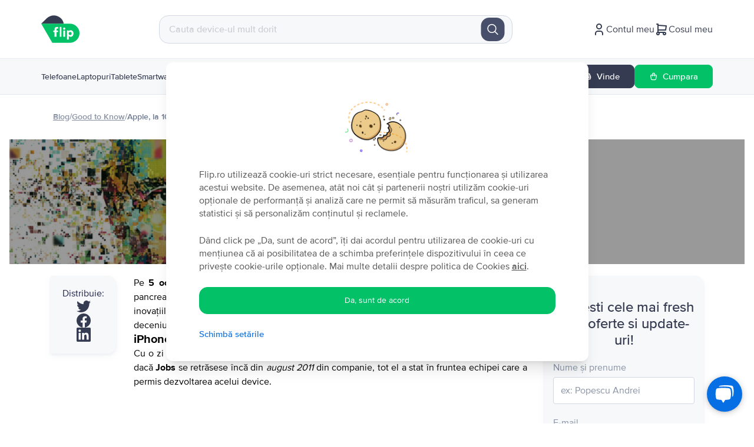

--- FILE ---
content_type: text/html; charset=utf-8
request_url: https://flip.ro/blog/10-ani-de-la-moartea-lui-steve-jobs/
body_size: 136726
content:
<!DOCTYPE html><html lang="ro"><head><meta charSet="utf-8"/><meta name="viewport" content="width=device-width"/><link rel="preconnect" href="https://googleads.g.doubleclick.net"/><link rel="preconnect" href="https://td.doubleclick.net"/><link rel="preconnect" href="https://static-tracking.klaviyo.com"/><link rel="preconnect" href="https://static.klaviyo.com"/><link rel="preconnect" href="https://www.google.com"/><link rel="preconnect" href="https://www.googletagmanager.com"/><link rel="preconnect" href="https://www.youtube.com"/><link rel="preconnect" href="https://tags.creativecdn.com"/><link rel="apple-touch-icon-precomposed" href="https://cdn.flip.ro/website/apple-touch-icon.png?ver=5"/><link rel="apple-touch-icon" href="https://cdn.flip.ro/website/apple-touch-icon.png?ver=5"/><link rel="apple-touch-icon" sizes="180x180" href="https://cdn.flip.ro/website/apple-touch-icon.png?ver=5"/><link rel="icon" type="image/png" sizes="32x32" href="https://cdn.flip.ro/website/favicon-32x32.png?ver=5"/><link rel="icon" type="image/png" sizes="16x16" href="https://cdn.flip.ro/website/favicon-16x16.png?ver=5"/><link rel="mask-icon" color="#03c166" href="https://cdn.flip.ro/website/safari-pinned-tab.svg"/><link rel="shortcut icon" href="[data-uri]"/><script type="text/javascript" src="https://load.fomo.com/api/v1/KNtVnf2EwcZQu1y40bH2sw/load.js" async=""></script><title>Apple, la 10 ani fără Steve Jobs</title><meta name="description" content="Aruncăm un ochi în urmă și să derulăm împreună ultimul deceniu, având în prim plan telefoanele Apple. Cine a fost Steve Jobs? "/><meta property="og:description" content="Aruncăm un ochi în urmă și să derulăm împreună ultimul deceniu, având în prim plan telefoanele Apple. Cine a fost Steve Jobs? "/><meta property="og:title" content="Apple, la 10 ani fără Steve Jobs"/><meta property="og:image" content="/uploads/jobs_7ccb7b0d1e.jpg"/><meta name="next-head-count" content="23"/><script>
          window.dataLayer = window.dataLayer || []
          window.dataLayer.push({
          originalLocation: document.location.protocol + '//' +
          document.location.hostname +
          document.location.pathname +
          document.location.search
        })
          </script><script type="text/javascript">window.NREUM||(NREUM={});NREUM.info = {"agent":"","beacon":"bam.eu01.nr-data.net","errorBeacon":"bam.eu01.nr-data.net","licenseKey":"NRJS-149271692b44ab1d842","applicationID":"485311099","agentToken":null,"applicationTime":1248.271906,"transactionName":"MhBSZQoZDUUDAERfWgtaZ1QaPhFXDwZHWUcOIEJYVzYGThYJQxlyICEfHhoUDFFNOENaQAIo","queueTime":0,"ttGuid":"794e5baab63641b1"}; (window.NREUM||(NREUM={})).init={privacy:{cookies_enabled:true},ajax:{deny_list:["*"]},feature_flags:["soft_nav"],browser_consent_mode:{enabled:false}};(window.NREUM||(NREUM={})).loader_config={licenseKey:"NRJS-149271692b44ab1d842",applicationID:"485311099",browserID:"538658993"};;/*! For license information please see nr-loader-rum-1.308.0.min.js.LICENSE.txt */
(()=>{var e,t,r={163:(e,t,r)=>{"use strict";r.d(t,{j:()=>E});var n=r(384),i=r(1741);var a=r(2555);r(860).K7.genericEvents;const s="experimental.resources",o="register",c=e=>{if(!e||"string"!=typeof e)return!1;try{document.createDocumentFragment().querySelector(e)}catch{return!1}return!0};var d=r(2614),u=r(944),l=r(8122);const f="[data-nr-mask]",g=e=>(0,l.a)(e,(()=>{const e={feature_flags:[],experimental:{allow_registered_children:!1,resources:!1},mask_selector:"*",block_selector:"[data-nr-block]",mask_input_options:{color:!1,date:!1,"datetime-local":!1,email:!1,month:!1,number:!1,range:!1,search:!1,tel:!1,text:!1,time:!1,url:!1,week:!1,textarea:!1,select:!1,password:!0}};return{ajax:{deny_list:void 0,block_internal:!0,enabled:!0,autoStart:!0},api:{get allow_registered_children(){return e.feature_flags.includes(o)||e.experimental.allow_registered_children},set allow_registered_children(t){e.experimental.allow_registered_children=t},duplicate_registered_data:!1},browser_consent_mode:{enabled:!1},distributed_tracing:{enabled:void 0,exclude_newrelic_header:void 0,cors_use_newrelic_header:void 0,cors_use_tracecontext_headers:void 0,allowed_origins:void 0},get feature_flags(){return e.feature_flags},set feature_flags(t){e.feature_flags=t},generic_events:{enabled:!0,autoStart:!0},harvest:{interval:30},jserrors:{enabled:!0,autoStart:!0},logging:{enabled:!0,autoStart:!0},metrics:{enabled:!0,autoStart:!0},obfuscate:void 0,page_action:{enabled:!0},page_view_event:{enabled:!0,autoStart:!0},page_view_timing:{enabled:!0,autoStart:!0},performance:{capture_marks:!1,capture_measures:!1,capture_detail:!0,resources:{get enabled(){return e.feature_flags.includes(s)||e.experimental.resources},set enabled(t){e.experimental.resources=t},asset_types:[],first_party_domains:[],ignore_newrelic:!0}},privacy:{cookies_enabled:!0},proxy:{assets:void 0,beacon:void 0},session:{expiresMs:d.wk,inactiveMs:d.BB},session_replay:{autoStart:!0,enabled:!1,preload:!1,sampling_rate:10,error_sampling_rate:100,collect_fonts:!1,inline_images:!1,fix_stylesheets:!0,mask_all_inputs:!0,get mask_text_selector(){return e.mask_selector},set mask_text_selector(t){c(t)?e.mask_selector="".concat(t,",").concat(f):""===t||null===t?e.mask_selector=f:(0,u.R)(5,t)},get block_class(){return"nr-block"},get ignore_class(){return"nr-ignore"},get mask_text_class(){return"nr-mask"},get block_selector(){return e.block_selector},set block_selector(t){c(t)?e.block_selector+=",".concat(t):""!==t&&(0,u.R)(6,t)},get mask_input_options(){return e.mask_input_options},set mask_input_options(t){t&&"object"==typeof t?e.mask_input_options={...t,password:!0}:(0,u.R)(7,t)}},session_trace:{enabled:!0,autoStart:!0},soft_navigations:{enabled:!0,autoStart:!0},spa:{enabled:!0,autoStart:!0},ssl:void 0,user_actions:{enabled:!0,elementAttributes:["id","className","tagName","type"]}}})());var p=r(6154),m=r(9324);let h=0;const v={buildEnv:m.F3,distMethod:m.Xs,version:m.xv,originTime:p.WN},b={consented:!1},y={appMetadata:{},get consented(){return this.session?.state?.consent||b.consented},set consented(e){b.consented=e},customTransaction:void 0,denyList:void 0,disabled:!1,harvester:void 0,isolatedBacklog:!1,isRecording:!1,loaderType:void 0,maxBytes:3e4,obfuscator:void 0,onerror:void 0,ptid:void 0,releaseIds:{},session:void 0,timeKeeper:void 0,registeredEntities:[],jsAttributesMetadata:{bytes:0},get harvestCount(){return++h}},_=e=>{const t=(0,l.a)(e,y),r=Object.keys(v).reduce((e,t)=>(e[t]={value:v[t],writable:!1,configurable:!0,enumerable:!0},e),{});return Object.defineProperties(t,r)};var w=r(5701);const x=e=>{const t=e.startsWith("http");e+="/",r.p=t?e:"https://"+e};var R=r(7836),k=r(3241);const A={accountID:void 0,trustKey:void 0,agentID:void 0,licenseKey:void 0,applicationID:void 0,xpid:void 0},S=e=>(0,l.a)(e,A),T=new Set;function E(e,t={},r,s){let{init:o,info:c,loader_config:d,runtime:u={},exposed:l=!0}=t;if(!c){const e=(0,n.pV)();o=e.init,c=e.info,d=e.loader_config}e.init=g(o||{}),e.loader_config=S(d||{}),c.jsAttributes??={},p.bv&&(c.jsAttributes.isWorker=!0),e.info=(0,a.D)(c);const f=e.init,m=[c.beacon,c.errorBeacon];T.has(e.agentIdentifier)||(f.proxy.assets&&(x(f.proxy.assets),m.push(f.proxy.assets)),f.proxy.beacon&&m.push(f.proxy.beacon),e.beacons=[...m],function(e){const t=(0,n.pV)();Object.getOwnPropertyNames(i.W.prototype).forEach(r=>{const n=i.W.prototype[r];if("function"!=typeof n||"constructor"===n)return;let a=t[r];e[r]&&!1!==e.exposed&&"micro-agent"!==e.runtime?.loaderType&&(t[r]=(...t)=>{const n=e[r](...t);return a?a(...t):n})})}(e),(0,n.US)("activatedFeatures",w.B)),u.denyList=[...f.ajax.deny_list||[],...f.ajax.block_internal?m:[]],u.ptid=e.agentIdentifier,u.loaderType=r,e.runtime=_(u),T.has(e.agentIdentifier)||(e.ee=R.ee.get(e.agentIdentifier),e.exposed=l,(0,k.W)({agentIdentifier:e.agentIdentifier,drained:!!w.B?.[e.agentIdentifier],type:"lifecycle",name:"initialize",feature:void 0,data:e.config})),T.add(e.agentIdentifier)}},384:(e,t,r)=>{"use strict";r.d(t,{NT:()=>s,US:()=>u,Zm:()=>o,bQ:()=>d,dV:()=>c,pV:()=>l});var n=r(6154),i=r(1863),a=r(1910);const s={beacon:"bam.nr-data.net",errorBeacon:"bam.nr-data.net"};function o(){return n.gm.NREUM||(n.gm.NREUM={}),void 0===n.gm.newrelic&&(n.gm.newrelic=n.gm.NREUM),n.gm.NREUM}function c(){let e=o();return e.o||(e.o={ST:n.gm.setTimeout,SI:n.gm.setImmediate||n.gm.setInterval,CT:n.gm.clearTimeout,XHR:n.gm.XMLHttpRequest,REQ:n.gm.Request,EV:n.gm.Event,PR:n.gm.Promise,MO:n.gm.MutationObserver,FETCH:n.gm.fetch,WS:n.gm.WebSocket},(0,a.i)(...Object.values(e.o))),e}function d(e,t){let r=o();r.initializedAgents??={},t.initializedAt={ms:(0,i.t)(),date:new Date},r.initializedAgents[e]=t}function u(e,t){o()[e]=t}function l(){return function(){let e=o();const t=e.info||{};e.info={beacon:s.beacon,errorBeacon:s.errorBeacon,...t}}(),function(){let e=o();const t=e.init||{};e.init={...t}}(),c(),function(){let e=o();const t=e.loader_config||{};e.loader_config={...t}}(),o()}},782:(e,t,r)=>{"use strict";r.d(t,{T:()=>n});const n=r(860).K7.pageViewTiming},860:(e,t,r)=>{"use strict";r.d(t,{$J:()=>u,K7:()=>c,P3:()=>d,XX:()=>i,Yy:()=>o,df:()=>a,qY:()=>n,v4:()=>s});const n="events",i="jserrors",a="browser/blobs",s="rum",o="browser/logs",c={ajax:"ajax",genericEvents:"generic_events",jserrors:i,logging:"logging",metrics:"metrics",pageAction:"page_action",pageViewEvent:"page_view_event",pageViewTiming:"page_view_timing",sessionReplay:"session_replay",sessionTrace:"session_trace",softNav:"soft_navigations",spa:"spa"},d={[c.pageViewEvent]:1,[c.pageViewTiming]:2,[c.metrics]:3,[c.jserrors]:4,[c.spa]:5,[c.ajax]:6,[c.sessionTrace]:7,[c.softNav]:8,[c.sessionReplay]:9,[c.logging]:10,[c.genericEvents]:11},u={[c.pageViewEvent]:s,[c.pageViewTiming]:n,[c.ajax]:n,[c.spa]:n,[c.softNav]:n,[c.metrics]:i,[c.jserrors]:i,[c.sessionTrace]:a,[c.sessionReplay]:a,[c.logging]:o,[c.genericEvents]:"ins"}},944:(e,t,r)=>{"use strict";r.d(t,{R:()=>i});var n=r(3241);function i(e,t){"function"==typeof console.debug&&(console.debug("New Relic Warning: https://github.com/newrelic/newrelic-browser-agent/blob/main/docs/warning-codes.md#".concat(e),t),(0,n.W)({agentIdentifier:null,drained:null,type:"data",name:"warn",feature:"warn",data:{code:e,secondary:t}}))}},1687:(e,t,r)=>{"use strict";r.d(t,{Ak:()=>d,Ze:()=>f,x3:()=>u});var n=r(3241),i=r(7836),a=r(3606),s=r(860),o=r(2646);const c={};function d(e,t){const r={staged:!1,priority:s.P3[t]||0};l(e),c[e].get(t)||c[e].set(t,r)}function u(e,t){e&&c[e]&&(c[e].get(t)&&c[e].delete(t),p(e,t,!1),c[e].size&&g(e))}function l(e){if(!e)throw new Error("agentIdentifier required");c[e]||(c[e]=new Map)}function f(e="",t="feature",r=!1){if(l(e),!e||!c[e].get(t)||r)return p(e,t);c[e].get(t).staged=!0,g(e)}function g(e){const t=Array.from(c[e]);t.every(([e,t])=>t.staged)&&(t.sort((e,t)=>e[1].priority-t[1].priority),t.forEach(([t])=>{c[e].delete(t),p(e,t)}))}function p(e,t,r=!0){const s=e?i.ee.get(e):i.ee,c=a.i.handlers;if(!s.aborted&&s.backlog&&c){if((0,n.W)({agentIdentifier:e,type:"lifecycle",name:"drain",feature:t}),r){const e=s.backlog[t],r=c[t];if(r){for(let t=0;e&&t<e.length;++t)m(e[t],r);Object.entries(r).forEach(([e,t])=>{Object.values(t||{}).forEach(t=>{t[0]?.on&&t[0]?.context()instanceof o.y&&t[0].on(e,t[1])})})}}s.isolatedBacklog||delete c[t],s.backlog[t]=null,s.emit("drain-"+t,[])}}function m(e,t){var r=e[1];Object.values(t[r]||{}).forEach(t=>{var r=e[0];if(t[0]===r){var n=t[1],i=e[3],a=e[2];n.apply(i,a)}})}},1738:(e,t,r)=>{"use strict";r.d(t,{U:()=>g,Y:()=>f});var n=r(3241),i=r(9908),a=r(1863),s=r(944),o=r(5701),c=r(3969),d=r(8362),u=r(860),l=r(4261);function f(e,t,r,a){const f=a||r;!f||f[e]&&f[e]!==d.d.prototype[e]||(f[e]=function(){(0,i.p)(c.xV,["API/"+e+"/called"],void 0,u.K7.metrics,r.ee),(0,n.W)({agentIdentifier:r.agentIdentifier,drained:!!o.B?.[r.agentIdentifier],type:"data",name:"api",feature:l.Pl+e,data:{}});try{return t.apply(this,arguments)}catch(e){(0,s.R)(23,e)}})}function g(e,t,r,n,s){const o=e.info;null===r?delete o.jsAttributes[t]:o.jsAttributes[t]=r,(s||null===r)&&(0,i.p)(l.Pl+n,[(0,a.t)(),t,r],void 0,"session",e.ee)}},1741:(e,t,r)=>{"use strict";r.d(t,{W:()=>a});var n=r(944),i=r(4261);class a{#e(e,...t){if(this[e]!==a.prototype[e])return this[e](...t);(0,n.R)(35,e)}addPageAction(e,t){return this.#e(i.hG,e,t)}register(e){return this.#e(i.eY,e)}recordCustomEvent(e,t){return this.#e(i.fF,e,t)}setPageViewName(e,t){return this.#e(i.Fw,e,t)}setCustomAttribute(e,t,r){return this.#e(i.cD,e,t,r)}noticeError(e,t){return this.#e(i.o5,e,t)}setUserId(e,t=!1){return this.#e(i.Dl,e,t)}setApplicationVersion(e){return this.#e(i.nb,e)}setErrorHandler(e){return this.#e(i.bt,e)}addRelease(e,t){return this.#e(i.k6,e,t)}log(e,t){return this.#e(i.$9,e,t)}start(){return this.#e(i.d3)}finished(e){return this.#e(i.BL,e)}recordReplay(){return this.#e(i.CH)}pauseReplay(){return this.#e(i.Tb)}addToTrace(e){return this.#e(i.U2,e)}setCurrentRouteName(e){return this.#e(i.PA,e)}interaction(e){return this.#e(i.dT,e)}wrapLogger(e,t,r){return this.#e(i.Wb,e,t,r)}measure(e,t){return this.#e(i.V1,e,t)}consent(e){return this.#e(i.Pv,e)}}},1863:(e,t,r)=>{"use strict";function n(){return Math.floor(performance.now())}r.d(t,{t:()=>n})},1910:(e,t,r)=>{"use strict";r.d(t,{i:()=>a});var n=r(944);const i=new Map;function a(...e){return e.every(e=>{if(i.has(e))return i.get(e);const t="function"==typeof e?e.toString():"",r=t.includes("[native code]"),a=t.includes("nrWrapper");return r||a||(0,n.R)(64,e?.name||t),i.set(e,r),r})}},2555:(e,t,r)=>{"use strict";r.d(t,{D:()=>o,f:()=>s});var n=r(384),i=r(8122);const a={beacon:n.NT.beacon,errorBeacon:n.NT.errorBeacon,licenseKey:void 0,applicationID:void 0,sa:void 0,queueTime:void 0,applicationTime:void 0,ttGuid:void 0,user:void 0,account:void 0,product:void 0,extra:void 0,jsAttributes:{},userAttributes:void 0,atts:void 0,transactionName:void 0,tNamePlain:void 0};function s(e){try{return!!e.licenseKey&&!!e.errorBeacon&&!!e.applicationID}catch(e){return!1}}const o=e=>(0,i.a)(e,a)},2614:(e,t,r)=>{"use strict";r.d(t,{BB:()=>s,H3:()=>n,g:()=>d,iL:()=>c,tS:()=>o,uh:()=>i,wk:()=>a});const n="NRBA",i="SESSION",a=144e5,s=18e5,o={STARTED:"session-started",PAUSE:"session-pause",RESET:"session-reset",RESUME:"session-resume",UPDATE:"session-update"},c={SAME_TAB:"same-tab",CROSS_TAB:"cross-tab"},d={OFF:0,FULL:1,ERROR:2}},2646:(e,t,r)=>{"use strict";r.d(t,{y:()=>n});class n{constructor(e){this.contextId=e}}},2843:(e,t,r)=>{"use strict";r.d(t,{G:()=>a,u:()=>i});var n=r(3878);function i(e,t=!1,r,i){(0,n.DD)("visibilitychange",function(){if(t)return void("hidden"===document.visibilityState&&e());e(document.visibilityState)},r,i)}function a(e,t,r){(0,n.sp)("pagehide",e,t,r)}},3241:(e,t,r)=>{"use strict";r.d(t,{W:()=>a});var n=r(6154);const i="newrelic";function a(e={}){try{n.gm.dispatchEvent(new CustomEvent(i,{detail:e}))}catch(e){}}},3606:(e,t,r)=>{"use strict";r.d(t,{i:()=>a});var n=r(9908);a.on=s;var i=a.handlers={};function a(e,t,r,a){s(a||n.d,i,e,t,r)}function s(e,t,r,i,a){a||(a="feature"),e||(e=n.d);var s=t[a]=t[a]||{};(s[r]=s[r]||[]).push([e,i])}},3878:(e,t,r)=>{"use strict";function n(e,t){return{capture:e,passive:!1,signal:t}}function i(e,t,r=!1,i){window.addEventListener(e,t,n(r,i))}function a(e,t,r=!1,i){document.addEventListener(e,t,n(r,i))}r.d(t,{DD:()=>a,jT:()=>n,sp:()=>i})},3969:(e,t,r)=>{"use strict";r.d(t,{TZ:()=>n,XG:()=>o,rs:()=>i,xV:()=>s,z_:()=>a});const n=r(860).K7.metrics,i="sm",a="cm",s="storeSupportabilityMetrics",o="storeEventMetrics"},4234:(e,t,r)=>{"use strict";r.d(t,{W:()=>a});var n=r(7836),i=r(1687);class a{constructor(e,t){this.agentIdentifier=e,this.ee=n.ee.get(e),this.featureName=t,this.blocked=!1}deregisterDrain(){(0,i.x3)(this.agentIdentifier,this.featureName)}}},4261:(e,t,r)=>{"use strict";r.d(t,{$9:()=>d,BL:()=>o,CH:()=>g,Dl:()=>_,Fw:()=>y,PA:()=>h,Pl:()=>n,Pv:()=>k,Tb:()=>l,U2:()=>a,V1:()=>R,Wb:()=>x,bt:()=>b,cD:()=>v,d3:()=>w,dT:()=>c,eY:()=>p,fF:()=>f,hG:()=>i,k6:()=>s,nb:()=>m,o5:()=>u});const n="api-",i="addPageAction",a="addToTrace",s="addRelease",o="finished",c="interaction",d="log",u="noticeError",l="pauseReplay",f="recordCustomEvent",g="recordReplay",p="register",m="setApplicationVersion",h="setCurrentRouteName",v="setCustomAttribute",b="setErrorHandler",y="setPageViewName",_="setUserId",w="start",x="wrapLogger",R="measure",k="consent"},5289:(e,t,r)=>{"use strict";r.d(t,{GG:()=>s,Qr:()=>c,sB:()=>o});var n=r(3878),i=r(6389);function a(){return"undefined"==typeof document||"complete"===document.readyState}function s(e,t){if(a())return e();const r=(0,i.J)(e),s=setInterval(()=>{a()&&(clearInterval(s),r())},500);(0,n.sp)("load",r,t)}function o(e){if(a())return e();(0,n.DD)("DOMContentLoaded",e)}function c(e){if(a())return e();(0,n.sp)("popstate",e)}},5607:(e,t,r)=>{"use strict";r.d(t,{W:()=>n});const n=(0,r(9566).bz)()},5701:(e,t,r)=>{"use strict";r.d(t,{B:()=>a,t:()=>s});var n=r(3241);const i=new Set,a={};function s(e,t){const r=t.agentIdentifier;a[r]??={},e&&"object"==typeof e&&(i.has(r)||(t.ee.emit("rumresp",[e]),a[r]=e,i.add(r),(0,n.W)({agentIdentifier:r,loaded:!0,drained:!0,type:"lifecycle",name:"load",feature:void 0,data:e})))}},6154:(e,t,r)=>{"use strict";r.d(t,{OF:()=>c,RI:()=>i,WN:()=>u,bv:()=>a,eN:()=>l,gm:()=>s,mw:()=>o,sb:()=>d});var n=r(1863);const i="undefined"!=typeof window&&!!window.document,a="undefined"!=typeof WorkerGlobalScope&&("undefined"!=typeof self&&self instanceof WorkerGlobalScope&&self.navigator instanceof WorkerNavigator||"undefined"!=typeof globalThis&&globalThis instanceof WorkerGlobalScope&&globalThis.navigator instanceof WorkerNavigator),s=i?window:"undefined"!=typeof WorkerGlobalScope&&("undefined"!=typeof self&&self instanceof WorkerGlobalScope&&self||"undefined"!=typeof globalThis&&globalThis instanceof WorkerGlobalScope&&globalThis),o=Boolean("hidden"===s?.document?.visibilityState),c=/iPad|iPhone|iPod/.test(s.navigator?.userAgent),d=c&&"undefined"==typeof SharedWorker,u=((()=>{const e=s.navigator?.userAgent?.match(/Firefox[/\s](\d+\.\d+)/);Array.isArray(e)&&e.length>=2&&e[1]})(),Date.now()-(0,n.t)()),l=()=>"undefined"!=typeof PerformanceNavigationTiming&&s?.performance?.getEntriesByType("navigation")?.[0]?.responseStart},6389:(e,t,r)=>{"use strict";function n(e,t=500,r={}){const n=r?.leading||!1;let i;return(...r)=>{n&&void 0===i&&(e.apply(this,r),i=setTimeout(()=>{i=clearTimeout(i)},t)),n||(clearTimeout(i),i=setTimeout(()=>{e.apply(this,r)},t))}}function i(e){let t=!1;return(...r)=>{t||(t=!0,e.apply(this,r))}}r.d(t,{J:()=>i,s:()=>n})},6630:(e,t,r)=>{"use strict";r.d(t,{T:()=>n});const n=r(860).K7.pageViewEvent},7699:(e,t,r)=>{"use strict";r.d(t,{It:()=>a,KC:()=>o,No:()=>i,qh:()=>s});var n=r(860);const i=16e3,a=1e6,s="SESSION_ERROR",o={[n.K7.logging]:!0,[n.K7.genericEvents]:!1,[n.K7.jserrors]:!1,[n.K7.ajax]:!1}},7836:(e,t,r)=>{"use strict";r.d(t,{P:()=>o,ee:()=>c});var n=r(384),i=r(8990),a=r(2646),s=r(5607);const o="nr@context:".concat(s.W),c=function e(t,r){var n={},s={},u={},l=!1;try{l=16===r.length&&d.initializedAgents?.[r]?.runtime.isolatedBacklog}catch(e){}var f={on:p,addEventListener:p,removeEventListener:function(e,t){var r=n[e];if(!r)return;for(var i=0;i<r.length;i++)r[i]===t&&r.splice(i,1)},emit:function(e,r,n,i,a){!1!==a&&(a=!0);if(c.aborted&&!i)return;t&&a&&t.emit(e,r,n);var o=g(n);m(e).forEach(e=>{e.apply(o,r)});var d=v()[s[e]];d&&d.push([f,e,r,o]);return o},get:h,listeners:m,context:g,buffer:function(e,t){const r=v();if(t=t||"feature",f.aborted)return;Object.entries(e||{}).forEach(([e,n])=>{s[n]=t,t in r||(r[t]=[])})},abort:function(){f._aborted=!0,Object.keys(f.backlog).forEach(e=>{delete f.backlog[e]})},isBuffering:function(e){return!!v()[s[e]]},debugId:r,backlog:l?{}:t&&"object"==typeof t.backlog?t.backlog:{},isolatedBacklog:l};return Object.defineProperty(f,"aborted",{get:()=>{let e=f._aborted||!1;return e||(t&&(e=t.aborted),e)}}),f;function g(e){return e&&e instanceof a.y?e:e?(0,i.I)(e,o,()=>new a.y(o)):new a.y(o)}function p(e,t){n[e]=m(e).concat(t)}function m(e){return n[e]||[]}function h(t){return u[t]=u[t]||e(f,t)}function v(){return f.backlog}}(void 0,"globalEE"),d=(0,n.Zm)();d.ee||(d.ee=c)},8122:(e,t,r)=>{"use strict";r.d(t,{a:()=>i});var n=r(944);function i(e,t){try{if(!e||"object"!=typeof e)return(0,n.R)(3);if(!t||"object"!=typeof t)return(0,n.R)(4);const r=Object.create(Object.getPrototypeOf(t),Object.getOwnPropertyDescriptors(t)),a=0===Object.keys(r).length?e:r;for(let s in a)if(void 0!==e[s])try{if(null===e[s]){r[s]=null;continue}Array.isArray(e[s])&&Array.isArray(t[s])?r[s]=Array.from(new Set([...e[s],...t[s]])):"object"==typeof e[s]&&"object"==typeof t[s]?r[s]=i(e[s],t[s]):r[s]=e[s]}catch(e){r[s]||(0,n.R)(1,e)}return r}catch(e){(0,n.R)(2,e)}}},8362:(e,t,r)=>{"use strict";r.d(t,{d:()=>a});var n=r(9566),i=r(1741);class a extends i.W{agentIdentifier=(0,n.LA)(16)}},8374:(e,t,r)=>{r.nc=(()=>{try{return document?.currentScript?.nonce}catch(e){}return""})()},8990:(e,t,r)=>{"use strict";r.d(t,{I:()=>i});var n=Object.prototype.hasOwnProperty;function i(e,t,r){if(n.call(e,t))return e[t];var i=r();if(Object.defineProperty&&Object.keys)try{return Object.defineProperty(e,t,{value:i,writable:!0,enumerable:!1}),i}catch(e){}return e[t]=i,i}},9324:(e,t,r)=>{"use strict";r.d(t,{F3:()=>i,Xs:()=>a,xv:()=>n});const n="1.308.0",i="PROD",a="CDN"},9566:(e,t,r)=>{"use strict";r.d(t,{LA:()=>o,bz:()=>s});var n=r(6154);const i="xxxxxxxx-xxxx-4xxx-yxxx-xxxxxxxxxxxx";function a(e,t){return e?15&e[t]:16*Math.random()|0}function s(){const e=n.gm?.crypto||n.gm?.msCrypto;let t,r=0;return e&&e.getRandomValues&&(t=e.getRandomValues(new Uint8Array(30))),i.split("").map(e=>"x"===e?a(t,r++).toString(16):"y"===e?(3&a()|8).toString(16):e).join("")}function o(e){const t=n.gm?.crypto||n.gm?.msCrypto;let r,i=0;t&&t.getRandomValues&&(r=t.getRandomValues(new Uint8Array(e)));const s=[];for(var o=0;o<e;o++)s.push(a(r,i++).toString(16));return s.join("")}},9908:(e,t,r)=>{"use strict";r.d(t,{d:()=>n,p:()=>i});var n=r(7836).ee.get("handle");function i(e,t,r,i,a){a?(a.buffer([e],i),a.emit(e,t,r)):(n.buffer([e],i),n.emit(e,t,r))}}},n={};function i(e){var t=n[e];if(void 0!==t)return t.exports;var a=n[e]={exports:{}};return r[e](a,a.exports,i),a.exports}i.m=r,i.d=(e,t)=>{for(var r in t)i.o(t,r)&&!i.o(e,r)&&Object.defineProperty(e,r,{enumerable:!0,get:t[r]})},i.f={},i.e=e=>Promise.all(Object.keys(i.f).reduce((t,r)=>(i.f[r](e,t),t),[])),i.u=e=>"nr-rum-1.308.0.min.js",i.o=(e,t)=>Object.prototype.hasOwnProperty.call(e,t),e={},t="NRBA-1.308.0.PROD:",i.l=(r,n,a,s)=>{if(e[r])e[r].push(n);else{var o,c;if(void 0!==a)for(var d=document.getElementsByTagName("script"),u=0;u<d.length;u++){var l=d[u];if(l.getAttribute("src")==r||l.getAttribute("data-webpack")==t+a){o=l;break}}if(!o){c=!0;var f={296:"sha512-+MIMDsOcckGXa1EdWHqFNv7P+JUkd5kQwCBr3KE6uCvnsBNUrdSt4a/3/L4j4TxtnaMNjHpza2/erNQbpacJQA=="};(o=document.createElement("script")).charset="utf-8",i.nc&&o.setAttribute("nonce",i.nc),o.setAttribute("data-webpack",t+a),o.src=r,0!==o.src.indexOf(window.location.origin+"/")&&(o.crossOrigin="anonymous"),f[s]&&(o.integrity=f[s])}e[r]=[n];var g=(t,n)=>{o.onerror=o.onload=null,clearTimeout(p);var i=e[r];if(delete e[r],o.parentNode&&o.parentNode.removeChild(o),i&&i.forEach(e=>e(n)),t)return t(n)},p=setTimeout(g.bind(null,void 0,{type:"timeout",target:o}),12e4);o.onerror=g.bind(null,o.onerror),o.onload=g.bind(null,o.onload),c&&document.head.appendChild(o)}},i.r=e=>{"undefined"!=typeof Symbol&&Symbol.toStringTag&&Object.defineProperty(e,Symbol.toStringTag,{value:"Module"}),Object.defineProperty(e,"__esModule",{value:!0})},i.p="https://js-agent.newrelic.com/",(()=>{var e={374:0,840:0};i.f.j=(t,r)=>{var n=i.o(e,t)?e[t]:void 0;if(0!==n)if(n)r.push(n[2]);else{var a=new Promise((r,i)=>n=e[t]=[r,i]);r.push(n[2]=a);var s=i.p+i.u(t),o=new Error;i.l(s,r=>{if(i.o(e,t)&&(0!==(n=e[t])&&(e[t]=void 0),n)){var a=r&&("load"===r.type?"missing":r.type),s=r&&r.target&&r.target.src;o.message="Loading chunk "+t+" failed: ("+a+": "+s+")",o.name="ChunkLoadError",o.type=a,o.request=s,n[1](o)}},"chunk-"+t,t)}};var t=(t,r)=>{var n,a,[s,o,c]=r,d=0;if(s.some(t=>0!==e[t])){for(n in o)i.o(o,n)&&(i.m[n]=o[n]);if(c)c(i)}for(t&&t(r);d<s.length;d++)a=s[d],i.o(e,a)&&e[a]&&e[a][0](),e[a]=0},r=self["webpackChunk:NRBA-1.308.0.PROD"]=self["webpackChunk:NRBA-1.308.0.PROD"]||[];r.forEach(t.bind(null,0)),r.push=t.bind(null,r.push.bind(r))})(),(()=>{"use strict";i(8374);var e=i(8362),t=i(860);const r=Object.values(t.K7);var n=i(163);var a=i(9908),s=i(1863),o=i(4261),c=i(1738);var d=i(1687),u=i(4234),l=i(5289),f=i(6154),g=i(944),p=i(384);const m=e=>f.RI&&!0===e?.privacy.cookies_enabled;function h(e){return!!(0,p.dV)().o.MO&&m(e)&&!0===e?.session_trace.enabled}var v=i(6389),b=i(7699);class y extends u.W{constructor(e,t){super(e.agentIdentifier,t),this.agentRef=e,this.abortHandler=void 0,this.featAggregate=void 0,this.loadedSuccessfully=void 0,this.onAggregateImported=new Promise(e=>{this.loadedSuccessfully=e}),this.deferred=Promise.resolve(),!1===e.init[this.featureName].autoStart?this.deferred=new Promise((t,r)=>{this.ee.on("manual-start-all",(0,v.J)(()=>{(0,d.Ak)(e.agentIdentifier,this.featureName),t()}))}):(0,d.Ak)(e.agentIdentifier,t)}importAggregator(e,t,r={}){if(this.featAggregate)return;const n=async()=>{let n;await this.deferred;try{if(m(e.init)){const{setupAgentSession:t}=await i.e(296).then(i.bind(i,3305));n=t(e)}}catch(e){(0,g.R)(20,e),this.ee.emit("internal-error",[e]),(0,a.p)(b.qh,[e],void 0,this.featureName,this.ee)}try{if(!this.#t(this.featureName,n,e.init))return(0,d.Ze)(this.agentIdentifier,this.featureName),void this.loadedSuccessfully(!1);const{Aggregate:i}=await t();this.featAggregate=new i(e,r),e.runtime.harvester.initializedAggregates.push(this.featAggregate),this.loadedSuccessfully(!0)}catch(e){(0,g.R)(34,e),this.abortHandler?.(),(0,d.Ze)(this.agentIdentifier,this.featureName,!0),this.loadedSuccessfully(!1),this.ee&&this.ee.abort()}};f.RI?(0,l.GG)(()=>n(),!0):n()}#t(e,r,n){if(this.blocked)return!1;switch(e){case t.K7.sessionReplay:return h(n)&&!!r;case t.K7.sessionTrace:return!!r;default:return!0}}}var _=i(6630),w=i(2614),x=i(3241);class R extends y{static featureName=_.T;constructor(e){var t;super(e,_.T),this.setupInspectionEvents(e.agentIdentifier),t=e,(0,c.Y)(o.Fw,function(e,r){"string"==typeof e&&("/"!==e.charAt(0)&&(e="/"+e),t.runtime.customTransaction=(r||"http://custom.transaction")+e,(0,a.p)(o.Pl+o.Fw,[(0,s.t)()],void 0,void 0,t.ee))},t),this.importAggregator(e,()=>i.e(296).then(i.bind(i,3943)))}setupInspectionEvents(e){const t=(t,r)=>{t&&(0,x.W)({agentIdentifier:e,timeStamp:t.timeStamp,loaded:"complete"===t.target.readyState,type:"window",name:r,data:t.target.location+""})};(0,l.sB)(e=>{t(e,"DOMContentLoaded")}),(0,l.GG)(e=>{t(e,"load")}),(0,l.Qr)(e=>{t(e,"navigate")}),this.ee.on(w.tS.UPDATE,(t,r)=>{(0,x.W)({agentIdentifier:e,type:"lifecycle",name:"session",data:r})})}}class k extends e.d{constructor(e){var t;(super(),f.gm)?(this.features={},(0,p.bQ)(this.agentIdentifier,this),this.desiredFeatures=new Set(e.features||[]),this.desiredFeatures.add(R),(0,n.j)(this,e,e.loaderType||"agent"),t=this,(0,c.Y)(o.cD,function(e,r,n=!1){if("string"==typeof e){if(["string","number","boolean"].includes(typeof r)||null===r)return(0,c.U)(t,e,r,o.cD,n);(0,g.R)(40,typeof r)}else(0,g.R)(39,typeof e)},t),function(e){(0,c.Y)(o.Dl,function(t,r=!1){if("string"!=typeof t&&null!==t)return void(0,g.R)(41,typeof t);const n=e.info.jsAttributes["enduser.id"];r&&null!=n&&n!==t?(0,a.p)(o.Pl+"setUserIdAndResetSession",[t],void 0,"session",e.ee):(0,c.U)(e,"enduser.id",t,o.Dl,!0)},e)}(this),function(e){(0,c.Y)(o.nb,function(t){if("string"==typeof t||null===t)return(0,c.U)(e,"application.version",t,o.nb,!1);(0,g.R)(42,typeof t)},e)}(this),function(e){(0,c.Y)(o.d3,function(){e.ee.emit("manual-start-all")},e)}(this),function(e){(0,c.Y)(o.Pv,function(t=!0){if("boolean"==typeof t){if((0,a.p)(o.Pl+o.Pv,[t],void 0,"session",e.ee),e.runtime.consented=t,t){const t=e.features.page_view_event;t.onAggregateImported.then(e=>{const r=t.featAggregate;e&&!r.sentRum&&r.sendRum()})}}else(0,g.R)(65,typeof t)},e)}(this),this.run()):(0,g.R)(21)}get config(){return{info:this.info,init:this.init,loader_config:this.loader_config,runtime:this.runtime}}get api(){return this}run(){try{const e=function(e){const t={};return r.forEach(r=>{t[r]=!!e[r]?.enabled}),t}(this.init),n=[...this.desiredFeatures];n.sort((e,r)=>t.P3[e.featureName]-t.P3[r.featureName]),n.forEach(r=>{if(!e[r.featureName]&&r.featureName!==t.K7.pageViewEvent)return;if(r.featureName===t.K7.spa)return void(0,g.R)(67);const n=function(e){switch(e){case t.K7.ajax:return[t.K7.jserrors];case t.K7.sessionTrace:return[t.K7.ajax,t.K7.pageViewEvent];case t.K7.sessionReplay:return[t.K7.sessionTrace];case t.K7.pageViewTiming:return[t.K7.pageViewEvent];default:return[]}}(r.featureName).filter(e=>!(e in this.features));n.length>0&&(0,g.R)(36,{targetFeature:r.featureName,missingDependencies:n}),this.features[r.featureName]=new r(this)})}catch(e){(0,g.R)(22,e);for(const e in this.features)this.features[e].abortHandler?.();const t=(0,p.Zm)();delete t.initializedAgents[this.agentIdentifier]?.features,delete this.sharedAggregator;return t.ee.get(this.agentIdentifier).abort(),!1}}}var A=i(2843),S=i(782);class T extends y{static featureName=S.T;constructor(e){super(e,S.T),f.RI&&((0,A.u)(()=>(0,a.p)("docHidden",[(0,s.t)()],void 0,S.T,this.ee),!0),(0,A.G)(()=>(0,a.p)("winPagehide",[(0,s.t)()],void 0,S.T,this.ee)),this.importAggregator(e,()=>i.e(296).then(i.bind(i,2117))))}}var E=i(3969);class I extends y{static featureName=E.TZ;constructor(e){super(e,E.TZ),f.RI&&document.addEventListener("securitypolicyviolation",e=>{(0,a.p)(E.xV,["Generic/CSPViolation/Detected"],void 0,this.featureName,this.ee)}),this.importAggregator(e,()=>i.e(296).then(i.bind(i,9623)))}}new k({features:[R,T,I],loaderType:"lite"})})()})();</script><script>(function c(){if(window.newrelic){let e=[/Script error\./,/'' is not a valid selector\./,/^Minified React error/];window.newrelic.setErrorHandler(function(t){return!!t?.message&&e.some(e=>e.test(t.message))})}})()</script><meta name="google-site-verification" content="dK6fwfXl0jzx-ZklN1U-Nis1NbFDzYb8qVDERZMrEfg"/><meta name="viewport" content="width=device-width, initial-scale=1, viewport-fit=cover"/><link data-next-font="" rel="preconnect" href="/" crossorigin="anonymous"/><link rel="preload" href="/_next/static/css/tailwind.13e573bcd86c8bae.css" as="style"/><link rel="stylesheet" href="/_next/static/css/tailwind.13e573bcd86c8bae.css" data-n-g=""/><link rel="preload" href="/_next/static/css/article-content.1a69be9717f0b3e0.css" as="style"/><link rel="stylesheet" href="/_next/static/css/article-content.1a69be9717f0b3e0.css" data-n-g=""/><link rel="preload" href="/_next/static/css/pages/_app.032b42f3f2a3d47e.css" as="style"/><link rel="stylesheet" href="/_next/static/css/pages/_app.032b42f3f2a3d47e.css" data-n-g=""/><noscript data-n-css=""></noscript><script defer="" nomodule="" src="/_next/static/chunks/polyfills-42372ed130431b0a.js"></script><script src="https://static.klaviyo.com/onsite/js/klaviyo.js?company_id=QRvaN3" defer="" data-nscript="beforeInteractive"></script><script src="/_next/static/chunks/webpack-fc0bd91ee8499cb3.js" defer=""></script><script src="/_next/static/chunks/framework-c07a7eb8b5b959a2.js" defer=""></script><script src="/_next/static/chunks/main-b6e663413dc40edb.js" defer=""></script><script src="/_next/static/chunks/tailwind-a75b7c6e68f6a3ef.js" defer=""></script><script src="/_next/static/chunks/article-content-b30b16d91e29919a.js" defer=""></script><script src="/_next/static/chunks/pages/_app-bfe79c3f02d01314.js" defer=""></script><script src="/_next/static/chunks/5675-7b178f63a6c6bd2d.js" defer=""></script><script src="/_next/static/chunks/5925-0eaeb79c06deda21.js" defer=""></script><script src="/_next/static/chunks/1664-6e7dae928c2ab29b.js" defer=""></script><script src="/_next/static/chunks/6347-ba34abe4fb93f262.js" defer=""></script><script src="/_next/static/chunks/592-061cac3819911b68.js" defer=""></script><script src="/_next/static/chunks/1659-ec70ef58ea2bcd94.js" defer=""></script><script src="/_next/static/chunks/7848-6ff30a70851e4c79.js" defer=""></script><script src="/_next/static/chunks/8339-1c0895602749680b.js" defer=""></script><script src="/_next/static/chunks/7143-1c79efbc232f1adc.js" defer=""></script><script src="/_next/static/chunks/7190-38440df5630d808f.js" defer=""></script><script src="/_next/static/chunks/9877-94c417c1787d58d2.js" defer=""></script><script src="/_next/static/chunks/4534-b56458f470947bd5.js" defer=""></script><script src="/_next/static/chunks/5006-3578180c073aa7d9.js" defer=""></script><script src="/_next/static/chunks/8753-e10ad88019b9b723.js" defer=""></script><script src="/_next/static/chunks/pages/blog/%5Bslug%5D-a38f32ab31dbb83f.js" defer=""></script><script src="/_next/static/KlFwEVWeY8yDugI-08MTb/_buildManifest.js" defer=""></script><script src="/_next/static/KlFwEVWeY8yDugI-08MTb/_ssgManifest.js" defer=""></script></head><body><script data-environment="" src="https://js.klarna.com/web-sdk/v1/klarna.js" data-client-id="klarna_live_client_Zy9wJXR0NjllYXcodFEjRmQlJXEoQmsta2hRZi9DcnMsNjZmNDkwNzUtZjc4YS00MTBjLTkwMDAtOGViZGY2NTU0YWViLDEsZHEyRWRPanZ2V3BmNmFuWVBZdlNyeEV1cVFQUVZnNmFUVjRtbkNDU3U1QT0" async=""></script><noscript><iframe src="https://www.googletagmanager.com/ns.html?id=GTM-M5QTZXH" height="0" width="0" style="display:none;visibility:hidden"></iframe></noscript><div id="__next"><div class="h-dvh  "><div class="fixed-nav pb-[3.5rem] tablet2:pb-0"><div class="fixed h-[3.5rem] tablet2:h-[100px]  left-0 right-0  top-0 z-[49] border-gray-placeholder/50 bg-white tablet2:border-b"><div class="relative mx-auto box-content flex h-full justify-between px-5 tablet:w-[90%] tablet:max-w-[1140px]  tablet:px-0"><div class="flex items-center gap-[10px]"><div class="navbar-toggle-button p-0 tablet2:hidden"><div class="nav-icon"><span></span><span></span><span></span><span></span></div></div><div class="flex items-center "><a href="/" class="cursor-pointer"><svg width="65" height="56" class="h-[46px] w-[44px] lg:h-[56px] lg:w-[65px]" viewBox="0 0 33 24" id="icons-logo-flip" x="1378.1499999999999" y="599.51" xmlns="http://www.w3.org/2000/svg"><g fill="none" fill-rule="evenodd"><path fill="#353B50" d="M0 7.071l4.81-4.654c3.33-3.223 8.78-3.223 12.11 0a8.139 8.139 0 012.409 4.654H0z"></path><path fill="#03C166" d="M0 7.071h24.571c4.636 0 8.429 3.713 8.429 8.25 0 4.538-3.793 8.25-8.429 8.25H9.537L0 7.071z"></path><path fill="#FFF" d="M11.485 14.342h-1.114v-1.326h1.114v-.95c0-.295.027-.573.08-.834a1.67 1.67 0 01.303-.691c.15-.199.366-.355.647-.47.282-.114.651-.171 1.109-.171.172 0 .341.007.506.022.165.015.327.04.484.078l-.079 1.403a2.049 2.049 0 00-.27-.083 1.314 1.314 0 00-.281-.028c-.27 0-.473.057-.608.171-.135.115-.202.349-.202.702v.85h1.249v1.327h-1.25v4.044h-1.688v-4.044zm4.544 4.044h1.414V9.9h-1.414zm2.958 0h1.626V13.02h-1.626v5.365zm-.13-7.054c0-.265.092-.491.277-.679a.9.9 0 01.666-.282.9.9 0 01.666.282.934.934 0 01.277.679.933.933 0 01-.277.679.9.9 0 01-.666.281.9.9 0 01-.666-.281.934.934 0 01-.277-.68zm4.779 4.212c0 .404.112.732.337.982.225.25.541.375.948.375.408 0 .724-.125.949-.375.225-.25.337-.578.337-.982 0-.405-.112-.733-.337-.983-.225-.25-.541-.375-.949-.375-.407 0-.723.125-.948.375-.225.25-.337.578-.337.983zm-1.479-2.683h1.479v.707h.021a1.915 1.915 0 01.616-.563c.14-.081.291-.148.456-.199.164-.051.339-.077.525-.077.385 0 .735.068 1.05.204.314.136.583.327.808.574.226.247.399.539.52.877.122.339.182.71.182 1.115 0 .376-.055.734-.166 1.077-.11.342-.268.645-.471.91a2.321 2.321 0 01-.745.635 2.063 2.063 0 01-.996.237c-.336 0-.648-.053-.938-.16a1.503 1.503 0 01-.712-.546h-.022v3.09h-1.607v-7.881z"></path></g></svg></a></div></div><div class="hidden tablet2:flex"><div class="mx-5 flex flex-1 items-center font-body font-normal leading-[18px] transition-all duration-300 ease-out tablet2:relative tablet2:mx-0 tablet2:mt-0 tablet2:min-w-[600px] tablet2:max-w-[600px] 2.5xl:max-w-[37.5rem] "><div class="relative flex w-full items-center rounded-lg border border-[#D2D8E3] bg-gray-background pl-4 pr-8 transition-all tablet2:rounded-2xl tablet2:bg-gray-background  py-[0.8rem] tablet2:h-[3rem] tablet2:pl-4 tablet2:pr-6"><input type="text" placeholder="Cauta device-ul mult dorit" class="w-full bg-[transparent] font-medium text-gray-charcoal placeholder:opacity-50 focus:outline-none active:outline-none"/><span class="absolute  right-1.5 flex items-center justify-center tablet2:left-[unset] tablet2:right-3 tablet2:h-[2.5625rem] tablet2:w-[2.5625rem]  top-[50%] -translate-y-1/2  cursor-pointer"><svg width="41" height="41" viewBox="0 0 41 41" fill="none" xmlns="http://www.w3.org/2000/svg"><rect x="0.5" y="0.5" width="40" height="40" rx="14" fill="#474F6B"></rect> <path d="M29.4523 28.3733L24.8964 23.8174C26.138 22.299 26.7484 20.3614 26.6014 18.4056C26.4545 16.4497 25.5614 14.6251 24.1069 13.3092C22.6524 11.9934 20.7478 11.2869 18.787 11.3359C16.8262 11.3849 14.9593 12.1857 13.5724 13.5726C12.1855 14.9595 11.3847 16.8265 11.3356 18.7872C11.2866 20.748 11.9931 22.6526 13.309 24.1071C14.6248 25.5616 16.4494 26.4547 18.4053 26.6017C20.3612 26.7486 22.2987 26.1382 23.8172 24.8967L28.3731 29.4526C28.517 29.5916 28.7098 29.6685 28.91 29.6668C29.1101 29.6651 29.3015 29.5848 29.443 29.4433C29.5845 29.3018 29.6648 29.1103 29.6666 28.9102C29.6683 28.7101 29.5914 28.5173 29.4523 28.3733ZM18.9903 25.0966C17.7826 25.0966 16.6021 24.7385 15.5979 24.0676C14.5938 23.3966 13.8112 22.443 13.349 21.3272C12.8868 20.2115 12.7659 18.9838 13.0015 17.7993C13.2371 16.6148 13.8187 15.5268 14.6726 14.6729C15.5266 13.8189 16.6146 13.2374 17.7991 13.0018C18.9835 12.7662 20.2113 12.8871 21.327 13.3492C22.4427 13.8114 23.3964 14.594 24.0673 15.5982C24.7383 16.6023 25.0964 17.7829 25.0964 18.9905C25.0946 20.6094 24.4507 22.1615 23.306 23.3062C22.1612 24.4509 20.6092 25.0948 18.9903 25.0966Z" fill="white"></path></svg></span></div></div></div><ul class="flex items-center min-[991px]:gap-12"><li class="hidden cursor-pointer tablet2:block"><a href="https://flip.ro/autentifica-te/" data-cy="navbar-my-account" class=" text-base flex items-center  gap-[.5rem] text-gray-charcoal"><svg xmlns="http://www.w3.org/2000/svg" width="24" height="24" viewBox="0 0 24 24" fill="none" stroke="#353b50" stroke-width="2" stroke-linecap="round" stroke-linejoin="round" class="tabler-icon tabler-icon-user"><path d="M8 7a4 4 0 1 0 8 0a4 4 0 0 0 -8 0"></path><path d="M6 21v-2a4 4 0 0 1 4 -4h4a4 4 0 0 1 4 4v2"></path></svg><span class="hidden navbar:inline">Contul meu</span></a></li><li class="min-[991px]:hidden"><div class="min-w-[75px]"><div><button class="btn btn-medium btn-secondary  !h-9 !rounded-[8px] !px-2 !text-[0.6875rem] hover:shadow-none"><span class="flex w-max items-center"><svg xmlns="http://www.w3.org/2000/svg" width="14" height="24" viewBox="0 0 24 24" fill="none" stroke="currentColor" stroke-width="2" stroke-linecap="round" stroke-linejoin="round" class="mr-2"><path d="M17 8v-3a1 1 0 0 0 -1 -1h-10a2 2 0 0 0 0 4h12a1 1 0 0 1 1 1v3m0 4v3a1 1 0 0 1 -1 1h-12a2 2 0 0 1 -2 -2v-12"></path><path d="M20 12v4h-4a2 2 0 0 1 0 -4h4"></path></svg>Vinde</span></button></div></div></li><li class="ml-2 min-[991px]:hidden"><div class="min-w-[75px]"><a href="/magazin/"><button class="btn btn-small btn-primary  !h-9 !rounded-[8px] !px-2 !text-[0.6875rem] hover:shadow-none"><span class="flex w-max items-center"><svg xmlns="http://www.w3.org/2000/svg" width="14" height="24" viewBox="0 0 24 24" fill="none" stroke="currentColor" stroke-width="2" stroke-linecap="round" stroke-linejoin="round" class="mr-2"><path d="M6.331 8h11.339a2 2 0 0 1 1.977 2.304l-1.255 8.152a3 3 0 0 1 -2.966 2.544h-6.852a3 3 0 0 1 -2.965 -2.544l-1.255 -8.152a2 2 0 0 1 1.977 -2.304z"></path><path d="M9 11v-5a3 3 0 0 1 6 0v5"></path></svg>Cumpara</span></button></a></div></li><li class="cursor-pointer"><div data-cy="navbar-cart" class="relative text-base ml-3 flex  items-center gap-[.5rem] border-l border-gray-placeholder pl-3 text-gray-charcoal tablet2:ml-0 tablet2:border-0 tablet2:pl-0"><svg xmlns="http://www.w3.org/2000/svg" width="24" height="24" viewBox="0 0 24 24" fill="none" stroke="#353b50" stroke-width="2" stroke-linecap="round" stroke-linejoin="round" class="tabler-icon tabler-icon-shopping-cart"><path d="M6 19m-2 0a2 2 0 1 0 4 0a2 2 0 1 0 -4 0"></path><path d="M17 19m-2 0a2 2 0 1 0 4 0a2 2 0 1 0 -4 0"></path><path d="M17 17h-11v-14h-2"></path><path d="M6 5l14 1l-1 7h-13"></path></svg><span class="hidden navbar:inline">Cosul meu</span></div></li></ul></div></div><div class="hidden tablet2:block h-[60px] bg-gray-background pt-[100px] box-content border-b border-gray-placeholder/50 shadow-[0_5px_11px_0_rgba(154,168,192,.1),0_2px_4px_0_rgba(53,59,80,.05)] "><div class="mx-auto flex h-full items-center justify-between gap-[10px] px-5 tablet:w-[90%] tablet:max-w-[1140px]  tablet:px-0"><div class="flex items-center gap-[28px] "><a href="/telefoane/" target="_self" data-cy="navbar-Telefoane" class="relative text-sm font-medium leading-[17px] text-gray-charcoal navbar-item flex items-center whitespace-nowrap">Telefoane</a><a href="/laptopuri/apple/" target="_self" data-cy="navbar-Laptopuri" class="relative text-sm font-medium leading-[17px] text-gray-charcoal navbar-item flex items-center whitespace-nowrap">Laptopuri</a><a href="/tablete/apple/" target="_self" data-cy="navbar-Tablete" class="relative text-sm font-medium leading-[17px] text-gray-charcoal navbar-item flex items-center whitespace-nowrap">Tablete</a><a href="/smartwatch/apple/" target="_self" data-cy="navbar-Smartwatch-uri" class="relative text-sm font-medium leading-[17px] text-gray-charcoal navbar-item flex items-center whitespace-nowrap">Smartwatch-uri</a><a href="/suport/ " target="_self" data-cy="navbar-Intrebari frecvente" class="relative text-sm font-medium leading-[17px] text-gray-charcoal navbar-item flex items-center whitespace-nowrap">Intrebari frecvente</a><a href="https://flip.ro/suport/#contact" target="_blank" data-cy="navbar-Contact" class="relative text-sm font-medium leading-[17px] text-gray-charcoal navbar-item flex items-center whitespace-nowrap">Contact</a></div><div class="flex items-center gap-2"><div><button class="btn btn-small btn-secondary  "><span class="flex w-max items-center"><svg xmlns="http://www.w3.org/2000/svg" width="14" height="24" viewBox="0 0 24 24" fill="none" stroke="currentColor" stroke-width="2" stroke-linecap="round" stroke-linejoin="round" class="mr-2"><path d="M17 8v-3a1 1 0 0 0 -1 -1h-10a2 2 0 0 0 0 4h12a1 1 0 0 1 1 1v3m0 4v3a1 1 0 0 1 -1 1h-12a2 2 0 0 1 -2 -2v-12"></path><path d="M20 12v4h-4a2 2 0 0 1 0 -4h4"></path></svg>Vinde</span></button></div><a href="/magazin/"><button class="btn btn-small btn-primary  "><span class="flex w-max items-center"><svg xmlns="http://www.w3.org/2000/svg" width="15" height="24" viewBox="0 0 24 24" fill="none" stroke="currentColor" stroke-width="2" stroke-linecap="round" stroke-linejoin="round" class="mr-2"><path d="M6.331 8h11.339a2 2 0 0 1 1.977 2.304l-1.255 8.152a3 3 0 0 1 -2.966 2.544h-6.852a3 3 0 0 1 -2.965 -2.544l-1.255 -8.152a2 2 0 0 1 1.977 -2.304z"></path><path d="M9 11v-5a3 3 0 0 1 6 0v5"></path></svg>Cumpara</span></button></a></div></div></div></div><div class="z-1 absolute left-0 top-[3.5rem] h-[calc(100dvh_-_3.5rem)] w-screen overflow-hidden bg-gray-background tablet2:hidden !hidden"><div class="relative z-[2] flex h-full flex-col overflow-auto py-[12.5%] pl-4 pr-[39%]"><div class="burger-item"><a href="/autentifica-te/" target="_self" rel="noreferrer" data-cy="menu-menu-items.my-account" class="flex items-center justify-between rounded-[3rem] px-4 py-[18px] text-[15px] transition-all ease-in-out text-gray-charcoal rounded-none border-b border-[#949DAD]  font-medium"><div class="flex items-center"><span class="mr-2 transition-all ease-in-out opacity-70 grayscale"><svg width="18" height="18" viewBox="0 0 18 18" fill="none" xmlns="http://www.w3.org/2000/svg">
        <path d="M9 9C9.81585 9 10.6134 8.75807 11.2917 8.30481C11.9701 7.85155 12.4988 7.20731 12.811 6.45357C13.1232 5.69982 13.2049 4.87042 13.0457 4.07025C12.8866 3.27008 12.4937 2.53508 11.9168 1.95819C11.3399 1.38129 10.6049 0.988427 9.80475 0.829263C9.00458 0.670099 8.17518 0.751787 7.42143 1.064C6.66769 1.37621 6.02345 1.90492 5.57019 2.58327C5.11693 3.26163 4.875 4.05915 4.875 4.875C4.87609 5.96868 5.31104 7.01726 6.08439 7.79061C6.85774 8.56396 7.90632 8.99891 9 9ZM9 2.125C9.5439 2.125 10.0756 2.28629 10.5278 2.58846C10.9801 2.89063 11.3325 3.32012 11.5407 3.82262C11.7488 4.32512 11.8033 4.87805 11.6972 5.4115C11.5911 5.94495 11.3291 6.43495 10.9445 6.81954C10.5599 7.20414 10.0699 7.46605 9.5365 7.57216C9.00305 7.67827 8.45012 7.62381 7.94762 7.41567C7.44512 7.20753 7.01563 6.85505 6.71346 6.40282C6.41129 5.95058 6.25 5.4189 6.25 4.875C6.25 4.14566 6.53973 3.44618 7.05546 2.93046C7.57118 2.41473 8.27065 2.125 9 2.125V2.125Z" fill="#066FE3"/>
        <path d="M9 10.375C7.35953 10.3768 5.78677 11.0293 4.62679 12.1893C3.4668 13.3493 2.81432 14.922 2.8125 16.5625C2.8125 16.7448 2.88493 16.9197 3.01386 17.0486C3.1428 17.1776 3.31766 17.25 3.5 17.25C3.68234 17.25 3.8572 17.1776 3.98614 17.0486C4.11507 16.9197 4.1875 16.7448 4.1875 16.5625C4.1875 15.2861 4.69453 14.0621 5.59705 13.1595C6.49957 12.257 7.72364 11.75 9 11.75C10.2764 11.75 11.5004 12.257 12.4029 13.1595C13.3055 14.0621 13.8125 15.2861 13.8125 16.5625C13.8125 16.7448 13.8849 16.9197 14.0139 17.0486C14.1428 17.1776 14.3177 17.25 14.5 17.25C14.6823 17.25 14.8572 17.1776 14.9861 17.0486C15.1151 16.9197 15.1875 16.7448 15.1875 16.5625C15.1857 14.922 14.5332 13.3493 13.3732 12.1893C12.2132 11.0293 10.6405 10.3768 9 10.375V10.375Z" fill="#066FE3"/>
        </svg></span><span class="leading-[1] ">Contul meu</span></div></a></div><div class="burger-item"><a href="https://flip.ro/suport/#contact " target="_blank" rel="noreferrer" data-cy="menu-menu-items.contact" class="flex items-center justify-between rounded-[3rem] px-4 py-[18px] text-[15px] transition-all ease-in-out text-gray-charcoal rounded-none border-b border-[#949DAD]  font-medium"><div class="flex items-center"><span class="mr-2 transition-all ease-in-out opacity-70 grayscale"><svg width="18" height="18" viewBox="0 0 18 18" fill="none" xmlns="http://www.w3.org/2000/svg">
        <path d="M3.75 9L3.19794 4.0315C3.11148 3.25335 3.91234 2.68216 4.61991 3.01733L15.3421 8.09626C16.1047 8.45747 16.1047 9.54253 15.3421 9.90374L4.61991 14.9827C3.91234 15.3178 3.11148 14.7467 3.19794 13.9685L3.75 9ZM3.75 9H9" stroke="#066FE3" stroke-width="1.3" stroke-linecap="round" stroke-linejoin="round"/>
        </svg></span><span class="leading-[1] ">Contact</span></div></a></div><div class="burger-item"><a target="_self" rel="noreferrer" data-cy="menu-b-menu.smartphones" class="flex items-center justify-between rounded-[3rem] px-4 py-[18px] text-[15px] transition-all ease-in-out text-gray-charcoal rounded-none border-b border-[#949DAD]  font-medium" href="/telefoane/"><div class="flex items-center"><span class="mr-2 transition-all ease-in-out opacity-70 grayscale"><svg width="18" height="18" viewBox="0 0 14 20" fill="none" xmlns="http://www.w3.org/2000/svg"><path d="M6 2H8M7 15V15.01M3 1H11C12.1046 1 13 1.89543 13 3V17C13 18.1046 12.1046 19 11 19H3C1.89543 19 1 18.1046 1 17V3C1 1.89543 1.89543 1 3 1Z" stroke="#066FE3" stroke-width="1.5" stroke-linecap="round" stroke-linejoin="round"/></svg></span><span class="leading-[1] ">Telefoane</span></div></a></div><div class="burger-item"><a target="_self" rel="noreferrer" data-cy="menu-b-menu.laptops" class="flex items-center justify-between rounded-[3rem] px-4 py-[18px] text-[15px] transition-all ease-in-out text-gray-charcoal rounded-none border-b border-[#949DAD]  font-medium" href="/laptopuri/apple/"><div class="flex items-center"><span class="mr-2 transition-all ease-in-out opacity-70 grayscale"><svg width="18" height="18" viewBox="0 0 22 16" fill="none" xmlns="http://www.w3.org/2000/svg"><path d="M1 15.214H21M4.33333 0.769531H17.6667C18.2803 0.769531 18.7778 1.26699 18.7778 1.88064V10.7695C18.7778 11.3832 18.2803 11.8806 17.6667 11.8806H4.33333C3.71968 11.8806 3.22222 11.3832 3.22222 10.7695V1.88064C3.22222 1.26699 3.71968 0.769531 4.33333 0.769531Z" stroke="#066FE3" stroke-width="1.5" stroke-linecap="round" stroke-linejoin="round"/></svg></span><span class="leading-[1] ">Laptopuri</span></div></a></div><div class="burger-item"><a target="_self" rel="noreferrer" data-cy="menu-b-menu.tablets" class="flex items-center justify-between rounded-[3rem] px-4 py-[18px] text-[15px] transition-all ease-in-out text-gray-charcoal rounded-none border-b border-[#949DAD]  font-medium" href="/tablete/apple/"><div class="flex items-center"><span class="mr-2 transition-all ease-in-out opacity-70 grayscale"><svg width="18" height="18" viewBox="0 0 16 20" fill="none" xmlns="http://www.w3.org/2000/svg"><path d="M14 1H2C1.44772 1 1 1.44772 1 2V18C1 18.5523 1.44772 19 2 19H14C14.5523 19 15 18.5523 15 18V2C15 1.44772 14.5523 1 14 1Z" stroke="#066FE3" stroke-width="1.5" stroke-linecap="round" stroke-linejoin="round"/><path d="M8 16C8.55228 16 9 15.5523 9 15C9 14.4477 8.55228 14 8 14C7.44772 14 7 14.4477 7 15C7 15.5523 7.44772 16 8 16Z" stroke="#066FE3" stroke-width="1.5" stroke-linecap="round" stroke-linejoin="round"/></svg></span><span class="leading-[1] ">Tablete</span></div></a></div><div class="burger-item"><a target="_self" rel="noreferrer" data-cy="menu-b-menu.smartwatches" class="flex items-center justify-between rounded-[3rem] px-4 py-[18px] text-[15px] transition-all ease-in-out text-gray-charcoal rounded-none border-b border-[#949DAD]  font-medium" href="/smartwatch/apple/"><div class="flex items-center"><span class="mr-2 transition-all ease-in-out opacity-70 grayscale"><svg width="18" height="18" viewBox="0 0 15 20" fill="none" xmlns="http://www.w3.org/2000/svg"><path d="M4.25 4H10.625M4.25 4C2.48959 4 1.0625 5.34315 1.0625 7V13C1.0625 14.6569 2.48959 16 4.25 16M4.25 4V1H10.625V4M10.625 4C12.3854 4 13.8125 5.34315 13.8125 7V13C13.8125 14.6569 12.3854 16 10.625 16M10.625 16H4.25M10.625 16V19H4.25V16M7.4375 8C7.01722 8 6.60637 8.1173 6.25691 8.33706C5.90746 8.55682 5.63509 8.86918 5.47426 9.23463C5.31342 9.60009 5.27134 10.0022 5.35333 10.3902C5.43533 10.7781 5.63771 11.1345 5.9349 11.4142C6.23209 11.6939 6.61072 11.8844 7.02293 11.9616C7.43514 12.0387 7.86241 11.9991 8.2507 11.8478C8.639 11.6964 8.97088 11.44 9.20437 11.1111C9.43787 10.7822 9.5625 10.3956 9.5625 10" stroke="#03C166" stroke-width="1.5" stroke-linecap="round" stroke-linejoin="round"/></svg></span><span class="leading-[1] ">Smartwatch-uri</span></div></a></div><div class="burger-item"><a target="_self" rel="noreferrer" data-cy="menu-b-menu.apple-phones" class="flex items-center justify-between rounded-[3rem] px-4 py-[18px] text-[15px] transition-all ease-in-out text-gray-charcoal false" href="/telefoane/apple/"><div class="flex items-center"><span class="mr-2 transition-all ease-in-out opacity-70 grayscale"><svg width="18" height="18" viewBox="0 0 18 18" fill="none" xmlns="http://www.w3.org/2000/svg">
        <path d="M12.6843 9.38428C12.6776 8.27771 13.1897 7.44373 14.2237 6.82879C13.6454 6.01752 12.7704 5.57133 11.6171 5.48533C10.525 5.40096 9.33023 6.10838 8.89275 6.10838C8.43041 6.10838 7.37316 5.51454 6.54129 5.51454C4.8245 5.5405 3 6.85475 3 9.52868C3 10.3189 3.14748 11.135 3.44245 11.9755C3.83685 13.082 5.25867 15.7933 6.7418 15.7495C7.51733 15.7316 8.06584 15.2108 9.07503 15.2108C10.0544 15.2108 10.5615 15.7495 11.4265 15.7495C12.9229 15.7284 14.2088 13.2638 14.5833 12.1539C12.5765 11.2275 12.6843 9.44107 12.6843 9.38428ZM10.9426 4.43555C11.7828 3.45879 11.7066 2.56964 11.6817 2.25C10.9393 2.29219 10.0809 2.74487 9.59206 3.3014C9.05349 3.89849 8.73698 4.63675 8.80492 5.46911C9.60697 5.52914 10.3394 5.12513 10.9426 4.43555Z" fill="#066FE3"/>
        </svg></span><span class="leading-[1] ">Telefoane Apple</span></div></a></div><div class="burger-item"><a target="_self" rel="noreferrer" data-cy="menu-b-menu.apple-tablets" class="flex items-center justify-between rounded-[3rem] px-4 py-[18px] text-[15px] transition-all ease-in-out text-gray-charcoal false" href="/tablete/apple/"><div class="flex items-center"><span class="mr-2 transition-all ease-in-out opacity-70 grayscale"><svg width="18" height="18" viewBox="0 0 18 18" fill="none" xmlns="http://www.w3.org/2000/svg">
        <path d="M12.6843 9.38428C12.6776 8.27771 13.1897 7.44373 14.2237 6.82879C13.6454 6.01752 12.7704 5.57133 11.6171 5.48533C10.525 5.40096 9.33023 6.10838 8.89275 6.10838C8.43041 6.10838 7.37316 5.51454 6.54129 5.51454C4.8245 5.5405 3 6.85475 3 9.52868C3 10.3189 3.14748 11.135 3.44245 11.9755C3.83685 13.082 5.25867 15.7933 6.7418 15.7495C7.51733 15.7316 8.06584 15.2108 9.07503 15.2108C10.0544 15.2108 10.5615 15.7495 11.4265 15.7495C12.9229 15.7284 14.2088 13.2638 14.5833 12.1539C12.5765 11.2275 12.6843 9.44107 12.6843 9.38428ZM10.9426 4.43555C11.7828 3.45879 11.7066 2.56964 11.6817 2.25C10.9393 2.29219 10.0809 2.74487 9.59206 3.3014C9.05349 3.89849 8.73698 4.63675 8.80492 5.46911C9.60697 5.52914 10.3394 5.12513 10.9426 4.43555Z" fill="#066FE3"/>
        </svg></span><span class="leading-[1] ">Tablete Apple</span></div></a></div><div class="burger-item"><a target="_self" rel="noreferrer" data-cy="menu-b-menu.samsung-phones" class="flex items-center justify-between rounded-[3rem] px-4 py-[18px] text-[15px] transition-all ease-in-out text-gray-charcoal false" href="/telefoane/samsung/"><div class="flex items-center"><span class="mr-2 transition-all ease-in-out opacity-70 grayscale"><svg width="18" height="18" viewBox="0 0 18 18" fill="none" xmlns="http://www.w3.org/2000/svg">
        <path d="M7.89599 5.89967C7.83804 5.66158 7.84711 5.4111 7.87679 5.26546L7.88901 5.21105L7.90297 5.157C8.00945 4.7786 8.30044 4.38867 9.05242 4.38867C9.7997 4.38867 10.2398 4.8466 10.2398 5.53316V6.31301H13.4268V5.42797C13.4268 3.53668 12.2337 2.74236 10.9006 2.43162L10.7844 2.4058C10.6872 2.38529 10.5896 2.3671 10.4916 2.35123L10.3742 2.33332L10.2567 2.31731L10.1392 2.30337L10.0223 2.29132C9.98336 2.28754 9.94443 2.28404 9.90548 2.28082L9.78957 2.27221L9.67437 2.26498L9.55986 2.2593L9.4464 2.25516L9.33451 2.25224L9.16868 2.25H9.11439C9.06656 2.25 9.01891 2.25034 8.9716 2.25103L8.82986 2.25396C8.73595 2.25671 8.64274 2.26085 8.55057 2.26601L8.41268 2.27531C8.38998 2.27703 8.36712 2.27875 8.34442 2.28082L8.20879 2.29321C8.16406 2.29763 8.11937 2.3025 8.07473 2.30784L7.94207 2.32471C7.83245 2.33969 7.7244 2.35691 7.6181 2.37671L7.49154 2.4015L7.36673 2.4287L7.24402 2.45831C7.20335 2.46864 7.16303 2.47914 7.12323 2.49033L7.00436 2.52476C5.76763 2.89971 4.87617 3.68611 4.65134 5.05061C4.55848 5.61545 4.54242 6.11228 4.67665 6.74908C4.913 7.84915 5.87655 8.61558 6.95461 9.25944L7.1131 9.35274L7.19288 9.39888L7.35294 9.48978L7.59418 9.62389L7.91536 9.79845L8.38876 10.0544L8.61883 10.1808L8.84243 10.3065L8.98731 10.3905C9.01105 10.4044 9.03479 10.4184 9.05818 10.4325L9.19713 10.5167C9.78888 10.8823 10.2525 11.2588 10.4312 11.7004C10.5485 11.9874 10.5211 12.3518 10.4658 12.5918L10.4564 12.6307C10.4426 12.6867 10.4254 12.7417 10.4051 12.7957L10.3829 12.8499C10.2342 13.1901 9.91456 13.4819 9.20848 13.4819C8.41041 13.4819 7.93299 13.0234 7.93299 12.3346L7.92846 11.1221H4.5V12.0855C4.5 14.7901 6.56762 15.6791 8.85744 15.7459L9.00075 15.749L9.14459 15.75L9.28685 15.7491C9.35772 15.7481 9.42824 15.7464 9.49806 15.744L9.63771 15.7378C9.70683 15.7343 9.77578 15.7299 9.84421 15.7247L9.98036 15.7133L10.1148 15.6999C10.1595 15.6951 10.2038 15.6899 10.2481 15.6844L10.3796 15.6663C10.4232 15.66 10.4667 15.6532 10.5096 15.6462L10.6379 15.6238C12.2314 15.3294 13.4189 14.496 13.6581 12.8656C13.6886 12.6512 13.7104 12.4357 13.7232 12.2196L13.7295 12.0905L13.7333 11.9671C13.7342 11.9277 13.7348 11.8882 13.7351 11.8488L13.7345 11.736L13.7323 11.6288L13.7284 11.5272L13.7232 11.431L13.7167 11.3404L13.7094 11.2556L13.6968 11.1388L13.6834 11.0352L13.6652 10.9173L13.6446 10.8028C13.4235 9.71857 12.4786 8.94698 11.4154 8.31259L11.259 8.22083C11.2328 8.20566 11.2067 8.19057 11.1804 8.17555L11.0221 8.08638L10.8634 7.99875L10.7046 7.91267L10.5457 7.82815L9.84543 7.46146L9.6213 7.34301L9.4759 7.26486L9.33398 7.18704L9.19608 7.10957L9.12888 7.07084L8.99796 6.99371C8.41913 6.64596 7.99426 6.29804 7.89599 5.89967Z" fill="#066FE3"/>
        </svg></span><span class="leading-[1] ">Telefoane Samsung</span></div></a></div><div class="burger-item"><a target="_self" rel="noreferrer" data-cy="menu-b-menu.huawei-phones" class="flex items-center justify-between rounded-[3rem] px-4 py-[18px] text-[15px] transition-all ease-in-out text-gray-charcoal false" href="/telefoane/huawei/"><div class="flex items-center"><span class="mr-2 transition-all ease-in-out opacity-70 grayscale"><svg width="18" height="18" viewBox="0 0 18 18" fill="none" xmlns="http://www.w3.org/2000/svg">
        <path d="M3.33967 5.24321C3.33967 5.24321 2.03373 6.49097 1.96232 7.81066V8.05609C2.01997 9.12242 2.82448 9.75027 2.82448 9.75027C4.11403 11.0118 7.23792 12.5986 7.97049 12.9572C7.97049 12.9572 8.01439 12.9794 8.0419 12.9519L8.05565 12.9244V12.8943C6.0531 8.53054 3.33914 5.24374 3.33914 5.24374L3.33967 5.24321ZM7.55475 14.0309C7.541 13.9733 7.48599 13.9733 7.48599 13.9733L2.2818 14.1579C2.84405 15.166 3.79719 15.9404 4.79159 15.7087C5.46916 15.5326 7.02052 14.4525 7.52724 14.0859C7.57114 14.05 7.55475 14.0225 7.55475 14.0225V14.0309ZM7.6124 13.4798C5.32582 11.9342 0.898631 9.5736 0.898631 9.5736C0.804088 9.86941 0.753998 10.1776 0.75 10.4881L0.75 10.5379C0.75 11.2926 1.03086 11.8216 1.03086 11.8216C1.59577 13.0143 2.68114 13.3756 2.68114 13.3756C3.17728 13.585 3.67025 13.593 3.67025 13.593C3.75541 13.6067 6.77245 13.593 7.57643 13.593C7.6124 13.593 7.63409 13.557 7.63409 13.557V13.5158C7.63409 13.4935 7.61187 13.4798 7.61187 13.4798H7.6124ZM7.13848 3.16291C6.63879 3.29088 6.19321 3.57549 5.86701 3.97507C5.54082 4.37465 5.35116 4.86819 5.32582 5.38338V5.67271C5.33812 5.92294 5.37605 6.17125 5.43901 6.41375C5.90447 8.45808 8.16355 11.8078 8.64859 12.5129C8.68455 12.5489 8.71999 12.5351 8.71999 12.5351C8.73351 12.5291 8.74477 12.5189 8.75218 12.5061C8.75959 12.4933 8.76276 12.4784 8.76125 12.4637C9.51075 4.98985 7.97895 3.00053 7.97895 3.00053C7.7531 3.01428 7.13848 3.16291 7.13848 3.16291ZM12.9927 4.76347C12.9927 4.76347 12.6484 3.4935 11.2737 3.15445C11.2737 3.15445 10.8717 3.05501 10.447 3C10.447 3 8.90988 4.98086 9.65621 12.4711C9.66467 12.5208 9.70011 12.5261 9.70011 12.5261C9.74983 12.5483 9.76887 12.5071 9.76887 12.5071C10.2788 11.7798 12.5209 8.4438 12.9784 6.41322C12.9784 6.41322 13.2318 5.42411 12.9922 4.76294L12.9927 4.76347ZM10.9346 13.9812C10.9346 13.9812 10.8849 13.9812 10.8712 14.0145C10.8712 14.0145 10.8627 14.0643 10.8902 14.0859C11.3832 14.4467 12.9012 15.4966 13.6285 15.7087C13.6285 15.7087 13.7417 15.7447 13.9316 15.75H14.0279C14.5155 15.7362 15.3692 15.4908 16.1436 14.1579L10.9257 13.9817L10.9346 13.9812ZM16.4557 8.05027C16.5551 6.5957 15.0863 5.2485 15.0863 5.24321C15.0863 5.24321 12.3728 8.53002 10.3835 12.8604C10.3835 12.8604 10.3613 12.9154 10.3972 12.9514L10.4248 12.9567H10.4687C11.215 12.5848 14.3172 11.0033 15.6009 9.75556C15.6009 9.75556 16.4134 9.09968 16.4551 8.05027H16.4557ZM17.5273 9.55985C17.5273 9.55985 13.1001 11.9348 10.8135 13.4719C10.8135 13.4719 10.7775 13.502 10.7913 13.5517C10.7913 13.5517 10.8135 13.593 10.841 13.593C11.6593 13.593 14.7641 13.593 14.8414 13.5792C14.8414 13.5792 15.2433 13.5655 15.7368 13.3756C15.7368 13.3756 16.836 13.0228 17.4088 11.7724C17.4088 11.7724 17.924 10.7505 17.5273 9.56038V9.55985Z" fill="#066FE3"/>
        </svg></span><span class="leading-[1] ">Telefoane Huawei</span></div></a></div><div class="burger-item"><a target="_self" rel="noreferrer" data-cy="menu-b-menu.xiaomi-phones" class="flex items-center justify-between rounded-[3rem] px-4 py-[18px] text-[15px] transition-all ease-in-out text-gray-charcoal false" href="/telefoane/xiaomi/"><div class="flex items-center"><span class="mr-2 transition-all ease-in-out opacity-70 grayscale"><svg width="18" height="18" viewBox="0 0 18 18" fill="none" xmlns="http://www.w3.org/2000/svg">
        <path d="M14.5992 14.2492C14.5436 14.2488 14.4904 14.2266 14.4511 14.1872C14.4117 14.1479 14.3895 14.0947 14.3891 14.0391V3.9602C14.3895 3.90458 14.4117 3.85135 14.4511 3.81203C14.4904 3.7727 14.5436 3.75043 14.5992 3.75005H17.0344C17.0625 3.74946 17.0903 3.75445 17.1164 3.76474C17.1424 3.77502 17.1662 3.79039 17.1863 3.80995C17.2063 3.82951 17.2223 3.85287 17.2332 3.87867C17.2442 3.90446 17.2499 3.93218 17.25 3.9602V14.0391C17.25 14.1572 17.1526 14.2517 17.0344 14.2492H14.5992ZM10.5158 14.2492C10.5158 14.2492 10.3209 14.1902 10.3209 14.0391V7.85119C10.3269 7.65825 10.2938 7.4661 10.2237 7.28627C10.1535 7.10645 10.0477 6.94266 9.91266 6.80475C9.7776 6.66684 9.61605 6.55766 9.43773 6.48376C9.25941 6.40986 9.06799 6.37277 8.87497 6.37472H4.32252C4.05872 6.37472 4.12516 6.57207 4.12516 6.57207V14.0391C4.12516 14.2158 3.92781 14.2492 3.92781 14.2492H1.71556C1.68755 14.2498 1.6597 14.2448 1.63363 14.2345C1.60757 14.2243 1.58381 14.2089 1.56375 14.1893C1.54368 14.1698 1.52771 14.1464 1.51677 14.1206C1.50583 14.0948 1.50012 14.0671 1.5 14.0391V3.9602C1.5 3.84208 1.59745 3.74759 1.71556 3.75005H10.1565C10.8967 3.75562 11.6048 4.05301 12.1271 4.57761C12.6493 5.10222 12.9434 5.81168 12.9456 6.5519L12.9505 14.0396C12.9506 14.0672 12.9452 14.0945 12.9347 14.1201C12.9241 14.1456 12.9086 14.1688 12.8891 14.1883C12.8696 14.2078 12.8464 14.2233 12.8209 14.2339C12.7953 14.2444 12.768 14.2498 12.7404 14.2497L10.5158 14.2492ZM5.98896 14.2492C5.93662 14.2492 5.88642 14.2284 5.84941 14.1914C5.8124 14.1544 5.79161 14.1042 5.79161 14.0519V8.14599C5.79161 8.03821 5.88118 7.94864 5.98896 7.94864H8.46254C8.57032 7.95356 8.65202 8.04116 8.65202 8.14599V14.0519C8.65228 14.0777 8.64744 14.1032 8.63777 14.1271C8.62809 14.151 8.61379 14.1728 8.59567 14.1911C8.57755 14.2095 8.55598 14.2241 8.53221 14.234C8.50843 14.244 8.48291 14.2492 8.45713 14.2492H5.98896Z" fill="#066FE3"/>
        </svg></span><span class="leading-[1] ">Telefoane Xiaomi</span></div></a></div><div class="burger-item"><a href="/vinde/ " target="_self" rel="noreferrer" data-cy="menu-b-menu.sell-your-phone" class="flex items-center justify-between rounded-[3rem] px-4 py-[18px] text-[15px] transition-all ease-in-out text-gray-charcoal false"><div class="flex items-center"><span class="mr-2 transition-all ease-in-out opacity-70 grayscale"><svg width="18" height="18" viewBox="0 0 18 18" fill="none" xmlns="http://www.w3.org/2000/svg">
        <rect x="1.5" y="4.5" width="15" height="12" rx="4" stroke="#066FE3" stroke-width="1.2"/>
        <path d="M14.625 5.25V5.25C14.4245 3.24468 12.5326 1.85357 10.5587 2.25997L4.69339 3.46754C2.83415 3.85032 1.5 5.48713 1.5 7.38537L1.5 9.75" stroke="#066FE3" stroke-width="1.2"/>
        <path d="M4.5 13.125H9" stroke="#066FE3" stroke-width="1.2" stroke-linecap="round" stroke-linejoin="round"/>
        <path d="M11.25 10.5C11.25 9.46447 12.0895 8.625 13.125 8.625H16.5V12.375H13.125C12.0895 12.375 11.25 11.5355 11.25 10.5V10.5Z" stroke="#066FE3" stroke-width="1.2"/>
        <path d="M13.125 10.5H13.275" stroke="#066FE3" stroke-width="1.2" stroke-linecap="round" stroke-linejoin="round"/>
        </svg></span><span class="leading-[1] ">Vinde-ti telefonul</span></div></a></div><div class="burger-item"><a href="/suport/ " target="_self" rel="noreferrer" data-cy="menu-menu-items.faq" class="flex items-center justify-between rounded-[3rem] px-4 py-[18px] text-[15px] transition-all ease-in-out text-gray-charcoal false"><div class="flex items-center"><span class="mr-2 transition-all ease-in-out opacity-70 grayscale"><svg width="18" height="18" viewBox="0 0 18 18" fill="none" xmlns="http://www.w3.org/2000/svg">
        <circle cx="9" cy="9" r="6.75" stroke="#066FE3" stroke-width="1.3" stroke-linecap="round" stroke-linejoin="round"/>
        <rect x="9" y="12" width="0.00749969" height="0.00749969" stroke="#066FE3" stroke-width="2" stroke-linejoin="round"/>
        <path d="M7.93934 5.68932C8.23156 5.3971 8.61435 5.25066 8.99735 5.24998C9.38212 5.24931 9.76709 5.39576 10.0607 5.68932C10.3536 5.98222 10.5 6.3661 10.5 6.74998C10.5 7.13387 10.3536 7.51775 10.0607 7.81064C9.76709 8.10421 9.38212 8.25065 8.99735 8.24998L9 8.99998" stroke="#066FE3" stroke-width="1.3" stroke-linecap="round" stroke-linejoin="round"/>
        </svg></span><span class="leading-[1] ">Intrebari frecvente</span></div></a></div><div class="burger-item"><a href="/reviews/ " target="_self" rel="noreferrer" data-cy="menu-b-menu.reviews" class="flex items-center justify-between rounded-[3rem] px-4 py-[18px] text-[15px] transition-all ease-in-out text-gray-charcoal false"><div class="flex items-center"><span class="mr-2 transition-all ease-in-out opacity-70 grayscale"><svg width="18" height="18" viewBox="0 0 18 18" fill="none" xmlns="http://www.w3.org/2000/svg">
        <path d="M9 1.5L11.3175 6.195L16.5 6.9525L12.75 10.605L13.635 15.765L9 13.3275L4.365 15.765L5.25 10.605L1.5 6.9525L6.6825 6.195L9 1.5Z" stroke="#066FE3" stroke-width="1.3" stroke-linecap="round" stroke-linejoin="round"/>
        </svg></span><span class="leading-[1] ">Recenzii clienti</span></div></a></div><div class="burger-item"><a href="/despre-noi/ " target="_self" rel="noreferrer" data-cy="menu-b-menu.about-us" class="flex items-center justify-between rounded-[3rem] px-4 py-[18px] text-[15px] transition-all ease-in-out text-gray-charcoal false"><div class="flex items-center"><span class="mr-2 transition-all ease-in-out opacity-70 grayscale"><svg width="18" height="18" viewBox="0 0 18 18" fill="none" xmlns="http://www.w3.org/2000/svg">
        <circle cx="9" cy="9" r="6.75" stroke="#066FE3" stroke-width="1.3" stroke-linecap="round" stroke-linejoin="round"/>
        <rect x="9" y="6" width="0.00749969" height="0.00750017" stroke="#066FE3" stroke-width="2" stroke-linejoin="round"/>
        <path d="M9 9V12" stroke="#066FE3" stroke-width="1.3" stroke-linecap="round" stroke-linejoin="round"/>
        </svg></span><span class="leading-[1] ">Despre Noi</span></div></a></div><div class="burger-item"><a href="/business/cumpara/" target="_self" rel="noreferrer" data-cy="menu-Business" class="flex items-center justify-between rounded-[3rem] px-4 py-[18px] text-[15px] transition-all ease-in-out text-gray-charcoal false"><div class="flex items-center"><span class="mr-2 transition-all ease-in-out opacity-70 grayscale"><svg xmlns="http://www.w3.org/2000/svg" width="18" height="20" viewBox="3 2 18 20" stroke-width="1.2" stroke="#066FE3" fill="none" stroke-linecap="round" stroke-linejoin="round">' +
        <path stroke="none" d="M0 0h24v24H0z" fill="none"/>' +
        <path d="M9 5h-2a2 2 0 0 0 -2 2v12a2 2 0 0 0 2 2h10a2 2 0 0 0 2 -2v-12a2 2 0 0 0 -2 -2h-2"/>' +
        <rect x="9" y="3" width="6" height="4" rx="2"/>' +
        <path d="M14 11h-2.5a1.5 1.5 0 0 0 0 3h1a1.5 1.5 0 0 1 0 3h-2.5"/>' +
        <path d="M12 17v1m0 -8v1"/>' +
        </svg></span><span class="leading-[1] ">Business</span></div></a></div></div></div><div class=""><div class="market-content menu-shadow relative left-0 top-0 z-[3] h-[inherit] pl-0 transition-all duration-300 ease-in-out   
           "><div class=" bg-gray-background 
            "><div class="bg-white tablet2:hidden"><div class="mx-5 flex flex-1 items-center font-body font-normal leading-[18px] transition-all duration-300 ease-out tablet2:relative tablet2:mx-0 tablet2:mt-0 tablet2:min-w-[600px] tablet2:max-w-[600px] 2.5xl:max-w-[37.5rem] "><div class="relative flex w-full items-center rounded-lg border border-[#D2D8E3] bg-gray-background pl-4 pr-8 transition-all tablet2:rounded-2xl tablet2:bg-gray-background  h-[40px] tablet2:h-[33px] tablet2:px-[.875rem] tablet2:py-[0.65rem]"><input type="text" placeholder="Cauta device-ul mult dorit" class="w-full bg-[transparent] font-medium text-gray-charcoal placeholder:opacity-50 focus:outline-none active:outline-none"/><span class="absolute  right-1.5 flex items-center justify-center tablet2:left-[unset] tablet2:right-1 tablet2:h-[27px] tablet2:w-[34px]  top-[50%] -translate-y-1/2  cursor-pointer"><svg width="34" height="27" viewBox="0 0 34 27" fill="none" class="h-[45px] w-[45px] tablet2:h-[27px] tablet2:w-[34px]" xmlns="http://www.w3.org/2000/svg"><rect width="34" height="27" rx="12" class="tablet2:fill-[#353B50]"></rect><path d="M25.0572 20.5858L20.9569 16.4855C22.0742 15.1189 22.6236 13.3751 22.4914 11.6148C22.3591 9.85456 21.5553 8.21244 20.2463 7.02815C18.9372 5.84387 17.2231 5.20803 15.4584 5.25215C13.6937 5.29628 12.0134 6.01699 10.7652 7.26521C9.51699 8.51343 8.79628 10.1937 8.75215 11.9584C8.70803 13.7231 9.34387 15.4372 10.5282 16.7463C11.7124 18.0553 13.3546 18.8591 15.1148 18.9914C16.8751 19.1236 18.6189 18.5742 19.9855 17.4569L24.0858 21.5572C24.2154 21.6823 24.3889 21.7515 24.569 21.75C24.7491 21.7484 24.9214 21.6762 25.0488 21.5488C25.1762 21.4214 25.2484 21.2491 25.25 21.069C25.2515 20.8889 25.1823 20.7154 25.0572 20.5858ZM15.6413 17.6368C14.5544 17.6368 13.4919 17.3145 12.5882 16.7107C11.6845 16.1068 10.9801 15.2485 10.5642 14.2444C10.1482 13.2402 10.0394 12.1352 10.2515 11.0692C10.4635 10.0032 10.9869 9.02401 11.7554 8.25545C12.524 7.48689 13.5032 6.9635 14.5692 6.75145C15.6352 6.53941 16.7402 6.64824 17.7444 7.06418C18.7485 7.48012 19.6068 8.18449 20.2107 9.08822C20.8145 9.99194 21.1368 11.0544 21.1368 12.1413C21.1352 13.5983 20.5557 14.9952 19.5254 16.0254C18.4952 17.0557 17.0983 17.6352 15.6413 17.6368Z" class="fill-gray-charcoal tablet2:fill-white"></path></svg></span></div></div></div><div id="article-page" class="bg-white"><div class="!lg:px-0 px-4 2.5xl:mx-auto 2.5xl:w-[90%] 2.5xl:max-w-[1140px]"><p id="article-id" hidden="">247</p><div class="mx-auto flex max-w-[1140px] flex-wrap items-center gap-x-1 py-7 lg:px-5"><div class="flex items-center gap-x-1"><a class="cursor-pointer text-sm font-semibold leading-5 text-gray-light underline last:cursor-auto last:text-gray-dark last:no-underline" href="/blog/">Blog</a><span class="text-sm font-semibold leading-5 text-gray-light">/</span></div><div class="flex items-center gap-x-1"><a class="cursor-pointer text-sm font-semibold leading-5 text-gray-light underline last:cursor-auto last:text-gray-dark last:no-underline" href="/blog/?category=Good%20to%20Know">Good to Know</a><span class="text-sm font-semibold leading-5 text-gray-light">/</span></div><div class="flex items-center gap-x-1"><span class="cursor-pointer text-sm font-semibold leading-5 text-gray-light underline last:cursor-auto last:text-gray-dark last:no-underline">Apple, la 10 ani fără Steve Jobs</span></div></div><div class="relative  -mx-4 min-h-[277px] lg:mx-0 lg:w-full xl:!min-h-[212px]"><img alt="Apple, la 10 ani fără Steve Jobs" loading="lazy" decoding="async" data-nimg="fill" class="object-cover" style="position:absolute;height:100%;width:100%;left:0;top:0;right:0;bottom:0;color:transparent" sizes="100vw" srcSet="/uploads/jobs_7ccb7b0d1e.jpg?w=640 640w, /uploads/jobs_7ccb7b0d1e.jpg?w=750 750w, /uploads/jobs_7ccb7b0d1e.jpg?w=828 828w, /uploads/jobs_7ccb7b0d1e.jpg?w=1080 1080w, /uploads/jobs_7ccb7b0d1e.jpg?w=1200 1200w, /uploads/jobs_7ccb7b0d1e.jpg?w=1920 1920w, /uploads/jobs_7ccb7b0d1e.jpg?w=2048 2048w, /uploads/jobs_7ccb7b0d1e.jpg?w=3840 3840w" src="/uploads/jobs_7ccb7b0d1e.jpg?w=3840"/><div class="absolute inset-0 h-full w-full bg-black-40"></div><div class="absolute left-1/2 top-1/2 w-full -translate-x-1/2 -translate-y-1/2 px-[3.125rem]"><h1 class="mb-3 text-center text-2xl font-bold leading-[120%] text-white lg:text-[2rem] xl:!mb-[0.875rem] xl:!text-3xl">Apple, la 10 ani fără Steve Jobs</h1><p class="text-center text-lg font-normal leading-5 text-white">Publicat de<!-- --> <span class="font-bold">Fadia Hirtan</span> <br/>pe<!-- --> <!-- -->05.10.2021</p></div></div></div><div id="max-width-container" class="mx-auto max-w-[1140px] px-4 xl:w-[90%]"><div class="xl:mt-5"><div class="flex flex-wrap items-start justify-center xl:justify-between"><div class="w-fit flex flex-col items-center gap-y-5 bg-gray-background rounded-r-[0.875rem] shadow-blog-social-media !p-5 hidden xl:flex"><p class="text-base font-normal leading-5 text-black">Distribuie<!-- -->:</p><div class="flex items-center flex-col gap-y-8"><div class="cursor-pointer"><a href="https://twitter.com/intent/tweet?url=http://flip.ro/blog/10-ani-de-la-moartea-lui-steve-jobs&amp;text=Aruncăm un ochi în urmă și să derulăm împreună ultimul deceniu, având în prim plan telefoanele Apple. 
" target="_blank" rel="noreferrer"><img alt="twitter" loading="lazy" width="24" height="24" decoding="async" data-nimg="1" style="color:transparent" srcSet="https://cdn.flip.ro/blog/twitter.svg?w=32 1x, https://cdn.flip.ro/blog/twitter.svg?w=48 2x" src="https://cdn.flip.ro/blog/twitter.svg?w=48"/></a></div><div class="cursor-pointer"><a href="https://www.facebook.com/sharer.php?u=http%3A%2F%2Fflip.ro%2Fblog%2F10-ani-de-la-moartea-lui-steve-jobs" target="_blank" rel="noreferrer"><img alt="facebook" loading="lazy" width="24" height="24" decoding="async" data-nimg="1" style="color:transparent" srcSet="https://cdn.flip.ro/blog/facebook.svg?w=32 1x, https://cdn.flip.ro/blog/facebook.svg?w=48 2x" src="https://cdn.flip.ro/blog/facebook.svg?w=48"/></a></div><div class="cursor-pointer"><a href="https://www.linkedin.com/shareArticle?mini=true&amp;url=http%3A%2F%2Fflip.ro%2Fblog%2F10-ani-de-la-moartea-lui-steve-jobs" target="_blank" rel="noreferrer"><img alt="linkedin" loading="lazy" width="24" height="24" decoding="async" data-nimg="1" style="color:transparent" srcSet="https://cdn.flip.ro/blog/linkedin.svg?w=32 1x, https://cdn.flip.ro/blog/linkedin.svg?w=48 2x" src="https://cdn.flip.ro/blog/linkedin.svg?w=48"/></a></div></div></div><div class="max-w-[700px] xl:px-4"><div id="article-content"><p style="text-align:justify;"><span style="background-color:transparent;color:#000000;">Pe <strong>5 octombrie 2011</strong>, vizionarul &#x219;i omul de afaceri <strong>Steve Jobs</strong> pierdea lupta cu cancerul pancreatic. Ast&#x103;zi, la <strong>zece ani</strong> de la moartea celui care, f&#x103;r&#x103; &#xee;ndoial&#x103;, a schimbat lumea prin inova&#x21b;iile tehnologice, &#xee;&#x21b;i propunem s&#x103; arunc&#x103;m un ochi &#xee;n urm&#x103; &#x219;i s&#x103; derul&#x103;m &#xee;mpreun&#x103; ultimul deceniu, av&#xe2;nd &#xee;n prim plan </span><a href="https://flip.ro/magazin/apple/"><span style="background-color:transparent;color:#1155cc;"><u>telefoanele Apple</u></span></a><span style="background-color:transparent;color:#000000;">.&#xa0;</span></p><h2 style="text-align:justify;"><span style="background-color:transparent;color:#000000;">iPhone 4S, primul telefon lansat &#xee;n absen&#x21b;a lui Jobs</span></h2><p style="text-align:justify;"><span style="background-color:transparent;color:#000000;">Cu o zi &#xee;nainte de moartea lui <strong>Steve Jobs</strong>, <strong>Apple</strong> anun&#x21b;a lansarea modelului <strong>iPhone 4S</strong>. Chiar dac&#x103; <strong>Jobs</strong> se retr&#x103;sese &#xee;nc&#x103; din <i>august 2011</i> din companie, tot el a stat &#xee;n fruntea echipei care a permis dezvoltarea acelui device.&#xa0;</span></p><figure class="image"><img src="/uploads/4s_e069416f5c.jpg"><figcaption>iPhone 4S</figcaption></figure><p style="text-align:justify;"><span style="background-color:transparent;color:#000000;">Cu toate acestea, <strong>iPhone 4S</strong> era, oficial, primul telefon lansat sub conducerea lui <strong>Tim Cook</strong>, care, trebuie s&#x103; recunoa&#x219;tem, avea o sarcin&#x103; foarte grea. &#xce;n primul r&#xe2;nd, prelua fr&#xe2;iele unei companii despre care mai toat&#x103; lumea credea c&#x103; avea un viitor instabil, din cauza problemelor grave de s&#x103;n&#x103;tate ale lui <strong>Steve Jobs</strong>, fondatorul acesteia.&#xa0;</span></p><p style="text-align:justify;"><span style="background-color:transparent;color:#000000;">Mai apoi, <strong>Tim</strong> venea s&#x103; &#xee;i ia locul lui <strong>Jobs</strong>, un lider apreciat de to&#x21b;i subalternii s&#x103;i. Tocmai de aceea, <strong>Cook</strong> </span><a href="https://www.macrumors.com/2011/08/25/tim-cook-to-apple-employees-apple-is-not-going-to-change/"><span style="background-color:transparent;color:#1155cc;"><u>a trimis un mesaj</u></span></a><span style="background-color:transparent;color:#000000;"> tuturor angaja&#x21b;ilor <strong>Apple</strong> chiar a doua zi dup&#x103; ce a fost &#xee;nvestit &#xee;n func&#x21b;ia de CEO al companiei, &#xee;n care &#xee;i asigura c&#x103; &#x201e;<i>Apple nu se va schimba</i>&#x201d;.&#xa0;</span></p><figure class="image"><img src="/uploads/cook_77bf740586.jpg"><figcaption>Tim Cook</figcaption></figure><p style="text-align:justify;"><span style="background-color:transparent;color:#000000;">Nu &#x219;tim dac&#x103; <strong>Tim Cook</strong> s-a &#x21b;inut de promisiunea f&#x103;cut&#x103; &#xee;n ceea ce prive&#x219;te gestionarea eficient&#x103; a angaja&#x21b;ilor, dar &#x219;tim sigur c&#x103; n-a reu&#x219;it s&#x103; egaleze ritmul impus de <strong>Steve Jobs</strong> &#xee;n ceea ce prive&#x219;te inova&#x21b;iile cu care uimea lumea tehnologie, de la lansarea unui model de </span><a href="https://flip.ro/magazin/"><span style="background-color:transparent;color:#1155cc;"><u>telefon</u></span></a><span style="background-color:transparent;color:#000000;"> la altul.&#xa0;</span></p><p style="text-align:justify;"><span style="background-color:transparent;color:#000000;">Primul smartphone de care <strong>Tim Cook</strong> s-a ocupat &#xee;n &#xee;ntregime a fost <strong>iPhone 5</strong>, lansat &#xee;n 2012. Device-ul avea un display mai mare dec&#xe2;t modelul <strong>4S</strong>, un design ceva mai sub&#x21b;ire dec&#xe2;t cel al telefonului mai vechi, dar &#x219;i o capacitate de stocare mai generoas&#x103; &#x219;i mai mul&#x21b;i RAMi.</span></p><figure class="image"><img src="/uploads/5_2d7e477aa3.jpg"><figcaption>iPhone 5</figcaption></figure><p style="text-align:justify;"><span style="background-color:transparent;color:#000000;">Cu toate acestea, telefoanele lansate de <strong>Steve Jobs</strong> veneau cu c&#xe2;te un upgrade important de la o genera&#x21b;ie la alta, ceea ce nu pare s&#x103; fi fost &#x219;i trendul adoptat de <strong>Cook</strong>, mai ales dac&#x103; e s&#x103; analiz&#x103;m </span><a href="https://flip.ro/blog/iphone-12-vs-iphone-13-diferente"><span style="background-color:transparent;color:#1155cc;"><u>diferen&#x21b;ele &#xee;ntre iPhone 12 &#x219;i iPhone 13</u></span></a><span style="background-color:transparent;color:#000000;">, ultimele lansate de <strong>Apple</strong>.&#xa0;</span></p><h2 style="text-align:justify;"><span style="background-color:transparent;color:#000000;">&#x201e;One more thing&#x201d;</span></h2><p style="text-align:justify;"><span style="background-color:transparent;color:#000000;">Replica pe care a consacrat-o <strong>Steve Jobs</strong> atunci c&#xe2;nd avea de anun&#x21b;at un produs revolu&#x21b;ionar a fost preluat&#x103; &#x219;i de <strong>Tim Cook</strong>, care a folosit-o pentru prima dat&#x103; &#xee;n 2015 pentru lansarea <strong>primului ceas inteligent de la Apple</strong>. Smartwatch-ul era, cu adev&#x103;rat, cel dint&#xe2;i device dezvoltat &#xee;n totalitate de Cook, &#xee;n era post-Jobs, f&#x103;r&#x103; ca acesta din urm&#x103; s&#x103; se fi implicat &#xee;n vreun fel la crearea dispozitivului.</span></p><figure class="image"><img src="/uploads/one_b3a3c194af.jpg"></figure><p style="text-align:justify;"><span style="background-color:transparent;color:#000000;">A doua oar&#x103; c&#xe2;nd <strong>Tim Cook</strong> a folosit expresia &#x201e;<strong>One more thing</strong>&#x201d; a fost &#xee;n 2017, c&#xe2;nd <strong>Apple</strong> s&#x103;rb&#x103;torea zece ani de la lansarea primul <strong>iPhone</strong>. Cu aceast&#x103; ocazie, compania american&#x103; anun&#x21b;a apari&#x21b;ia pe pia&#x21b;&#x103; a modelului aniversar </span><a href="https://flip.ro/magazin/apple/iphone-x/"><span style="background-color:transparent;color:#1155cc;"><u>iPhone X</u></span></a><span style="background-color:transparent;color:#000000;">, r&#x103;mas &#xee;n istoria tehnologiei ca fiind telefonul care a trecut prin cea mai mare transformare fa&#x21b;&#x103; de cel anterior, &#xee;n ceea ce prive&#x219;te designul.&#xa0;</span></p><figure class="image"><a href="https://flip.ro/magazin/apple/iphone-x/"><img src="/uploads/iphone_x_dbab3e82a6.jpg"></a><figcaption>iPhone X</figcaption></figure><p style="text-align:justify;"><span style="background-color:transparent;color:#000000;"><strong>Apple</strong> a reu&#x219;it totu&#x219;i, sub conducerea lui <strong>Tim Cook</strong>, s&#x103; ajung&#x103; prima companie din lume care a atins <strong>valoarea de un trilion de dolari</strong>.</span></p><div class="w-full !px-5 py-10 bg-gray-background mb-4 "><form id="sign-up-form-3" class="max-w-[500px] mx-auto article-form"><p class="!mb-5 text-gray-charcoal text-[32px] font-medium leading-[38px] text-center">Primesti cele mai fresh stiri, oferte si update-uri!</p><div class="xl:flex xl:justify-between xl:gap-x-5"><div class="flex w-full flex-col font-body font-normal leading-[18px] !mb-5 !rounded-[4px]"><div class="flex items-center justify-between"><label class="text-4 mb-1 font-[400] uppercase leading-snug text-gray-light md:text-xs  normal-case !text-base" for="sign-up-form-3-name">Nume &#x219;i prenume</label></div><div class="relative"><input id="sign-up-form-3-name" data-zuko-id type="text" name="name" inputmode="text" placeholder="ex: Popescu Andrei" autocomplete="off" class="text-body text-gray-charcoal !p-3 h-[2.875rem]   font-normal leading-snug w-full rounded-[4px] border border-gray-placeholder outline-none transition-all duration-200 ease-in-out placeholder:font-normal placeholder:text-gray-light  hover:border hover:border-blue hover:shadow-[0_0_0_2px_rgba(6,111,227,0.2)] focus:border focus:border-blue focus:shadow-[0_0_0_2px_rgba(6,111,227,0.2)] focus-visible:border focus-visible:border-blue focus-visible:shadow-[0_0_0_2px_rgba(6,111,227,0.2)]  active:border active:border-blue active:shadow-[0_0_0_2px_rgba(6,111,227,0.2)] !rounded-[4px]" value></div></div><div class="flex w-full flex-col font-body font-normal leading-[18px] !mb-5"><div class="flex items-center justify-between"><label class="text-4 mb-1 font-[400] uppercase leading-snug text-gray-light md:text-xs  normal-case !text-base" for="sign-up-form-3-email">E-mail</label></div><div class="relative"><input id="sign-up-form-3-email" data-zuko-id type="text" name="email" inputmode="text" placeholder="ex: andreipopescu@gmail.com" autocomplete="off" class="text-body text-gray-charcoal !p-3 h-[2.875rem]   font-normal leading-snug w-full rounded-[4px] border border-gray-placeholder outline-none transition-all duration-200 ease-in-out placeholder:font-normal placeholder:text-gray-light  hover:border hover:border-blue hover:shadow-[0_0_0_2px_rgba(6,111,227,0.2)] focus:border focus:border-blue focus:shadow-[0_0_0_2px_rgba(6,111,227,0.2)] focus-visible:border focus-visible:border-blue focus-visible:shadow-[0_0_0_2px_rgba(6,111,227,0.2)]  active:border active:border-blue active:shadow-[0_0_0_2px_rgba(6,111,227,0.2)] !rounded-[4px]" value></div></div></div><div class="!mb-5"><div id="sign-up-form-3-terms" class="flex items-baseline"><button type="button" role="checkbox" aria-checked="false" data-state="unchecked" value="on" class="cursor-pointer flex h-[16px] w-[16px] items-center justify-center rounded-[3px] border border-gray-placeholder bg-white"></button><input type="checkbox" aria-hidden="true" tabindex="-1" style="position:absolute;pointer-events:none;opacity:0;margin:0;transform:translateX(-100%)" value="on"><p class="cursor-pointer pl-2">Sunt de acord cu<br class="block md:hidden"> <a target="_blank" href="https://cdn.flip.ro/documents/Privacy-Policy.pdf"><span class="text-blue">Politica de confiden&#x21b;ialitate</span></a> <span class="text-red">*</span></p></div></div><button class="btn btn-medium btn-secondary  mx-auto w-fit" type="submit"><span class="flex w-max items-center">Aboneaz&#x103;-te</span><span class="icon-right"><svg xmlns="http://www.w3.org/2000/svg" width="21" height="20" viewBox="0 0 21 20" fill="none"><g opacity="0.95"><path d="M4.6665 10H16.3332M16.3332 10L11.3332 15M16.3332 10L11.3332 5" stroke="#F6F8F9" stroke-width="1.5" stroke-linecap="round" stroke-linejoin="round"/></g></svg></span></button></form></div><h2 style="text-align:justify;"><span style="background-color:transparent;color:#000000;">Jobs, comemorat de cel mai bun prieten, Jony Ive</span></h2><p style="text-align:justify;"><span style="background-color:transparent;color:#000000;"><strong>Jony Ive</strong>, fostul designer <strong>Apple</strong> &#x219;i prietenul cel mai bun al lui <strong>Jobs</strong>, care a stat al&#x103;turi de el chiar &#x219;i c&#xe2;nd acesta era pe patul de moarte, a publicat zilele trecute c&#xe2;teva r&#xe2;nduri emo&#x21b;ionante.</span></p><figure class="image"><img src="/uploads/ive_6124641543.jpg"><figcaption><strong>Steve Jobs</strong> &#x219;i <span style="background-color:transparent;color:#000000;"><strong>Jony Ive</strong></span></figcaption></figure><p style="text-align:justify;"><span style="background-color:transparent;color:#000000;">&#x201e;&#xce;mi este groaznic de dor de <strong>Steve</strong> &#x219;i mereu &#xee;mi vor lipsi discu&#x21b;iile cu el. Luam deseori pr&#xe2;nzul &#xee;mpreun&#x103; &#x219;i ne petreceam dup&#x103;-amiezile &#xee;n studioul de design, pe care &#xee;l transformasem &#xee;ntr-un sanctuar. Acelea au fost unele dintre cele mai fericite, mai creative &#x219;i mai vesele momente din via&#x21b;a mea&#x201d;, a scris <strong>Jony Ive</strong>.</span></p><p style="text-align:justify;"><span style="background-color:transparent;color:#000000;">&#x201e;A fost, f&#x103;r&#x103; &#xee;ndoial&#x103;, cel mai curios om pe care l-am cunoscut vreodat&#x103;. Felul &#xee;n care g&#xe2;ndea era unul extrem de frumos. Avea preten&#x21b;ii mari de la sine &#x219;i a muncit din greu pentru a p&#x103;stra o vitalitate, o elegan&#x21b;&#x103; &#x219;i o disciplin&#x103; rare. Ultimele cuvinte ale lui <strong>Steve</strong> au fost c&#x103; &#xee;i va fi dor de discu&#x21b;iile noastre&#x201d;, a completat fostul designer <strong>Apple</strong>, &#xee;ntr-o </span><a href="https://www.wsj.com/articles/jony-ive-steve-jobs-memories-10th-anniversary-11633354769"><span style="background-color:transparent;color:#1155cc;"><u>scrisoare publicat&#x103; &#xee;n The Wall Street Journal</u></span></a><span style="background-color:transparent;color:#000000;">.&#xa0;</span></p><p style="text-align:justify;"><span style="background-color:transparent;color:#000000;">&#x218;i <strong>Apple</strong> a postat un clip cel pu&#x21b;in impresionant &#xee;n memoria lui <strong>Steve Jobs</strong>:</span></p><figure class="media"><oembed url="https://www.youtube.com/embed/CeSAjK2CBEA"></oembed></figure><p style="text-align:justify;">Nu &#x219;tim cum ar fi ar&#x103;tat ast&#x103;zi Apple dac&#x103; Steve Jobs ar mai fi tr&#x103;it, dar &#x219;tim precis c&#x103; fondatorul acestei companii a fost un adev&#x103;rat geniu al tehnologiei &#x219;i este, pe bun&#x103; dreptate, regretat de c&#x103;tre to&#x21b;i cei care l-au cunoscut sau au interac&#x21b;ionat &#xee;n vreun fel sau altul cu munca lui.</p><hr><p style="text-align:justify;"><span style="background-color:#fff2cc;color:#000000;">S-ar putea s&#x103; te mai intereseze &#x219;i:</span></p><p style="text-align:justify;"><a href="https://flip.ro/blog/cat-de-rapid-e-iphone-12-fata-de-primul-model/"><span style="background-color:transparent;color:#1155cc;"><u>C&#xe2;t de rapid e iPhone 12 fa&#x21b;&#x103; de primul model lansat de Apple vreodat&#x103; - VIDEO</u></span></a></p><p style="text-align:justify;"><a href="https://flip.ro/blog/iphone-nano-telefonul-la-care-lucra-steve-jobs-care-nu-s-a-mai-lasat/"><span style="background-color:transparent;color:#1155cc;"><u>iPhone nano: telefonul la care lucra Steve Jobs, dar care nu s-a mai lansat</u></span></a></p><p style="text-align:justify;"><a href="https://flip.ro/blog/ce-reprezinta-marul-muscat-din-logoul-apple/"><span style="background-color:transparent;color:#1155cc;"><u>Ce reprezint&#x103; m&#x103;rul mu&#x219;cat din logoul Apple?</u></span></a></p></div><div class="flex items-center justify-center gap-x-5 bg-gray-background rounded-[0.875rem] shadow-blog-social-media !p-5 !mx-5 mb-[3.75rem] xl:!mx-0"><p class="text-base font-normal leading-5 text-black">Distribuie<!-- -->:</p><div class="flex items-center gap-x-8"><div class="cursor-pointer"><a href="https://twitter.com/intent/tweet?url=http://flip.ro/blog/10-ani-de-la-moartea-lui-steve-jobs&amp;text=Aruncăm un ochi în urmă și să derulăm împreună ultimul deceniu, având în prim plan telefoanele Apple. 
" target="_blank" rel="noreferrer"><img alt="twitter" loading="lazy" width="24" height="24" decoding="async" data-nimg="1" style="color:transparent" srcSet="https://cdn.flip.ro/blog/twitter.svg?w=32 1x, https://cdn.flip.ro/blog/twitter.svg?w=48 2x" src="https://cdn.flip.ro/blog/twitter.svg?w=48"/></a></div><div class="cursor-pointer"><a href="https://www.facebook.com/sharer.php?u=http%3A%2F%2Fflip.ro%2Fblog%2F10-ani-de-la-moartea-lui-steve-jobs" target="_blank" rel="noreferrer"><img alt="facebook" loading="lazy" width="24" height="24" decoding="async" data-nimg="1" style="color:transparent" srcSet="https://cdn.flip.ro/blog/facebook.svg?w=32 1x, https://cdn.flip.ro/blog/facebook.svg?w=48 2x" src="https://cdn.flip.ro/blog/facebook.svg?w=48"/></a></div><div class="cursor-pointer"><a href="https://www.linkedin.com/shareArticle?mini=true&amp;url=http%3A%2F%2Fflip.ro%2Fblog%2F10-ani-de-la-moartea-lui-steve-jobs" target="_blank" rel="noreferrer"><img alt="linkedin" loading="lazy" width="24" height="24" decoding="async" data-nimg="1" style="color:transparent" srcSet="https://cdn.flip.ro/blog/linkedin.svg?w=32 1x, https://cdn.flip.ro/blog/linkedin.svg?w=48 2x" src="https://cdn.flip.ro/blog/linkedin.svg?w=48"/></a></div></div></div><div class="!mx-5 pb-[3.75rem] xl:!mx-0 xl:pb-10"><div><div id="comments-list" class="mb-10"></div></div><form id="add-comment-form" class="mb-4"><div id="add-comment-form-container" class="mb-4" hidden=""><p class="mb-[0.375rem] text-sm font-normal leading-5 text-gray-light">Adaugă comentariu</p><div class="mb-3 flex justify-between gap-x-3"><div class="flex w-full flex-col font-body font-normal leading-[18px] "><div class="flex items-center justify-between"></div><div class="relative"><input id="add-comment-form-name" data-zuko-id="" type="text" name="name" inputMode="text" placeholder="Nume" autoComplete="off" class="w-full p-[0.875rem] bg-white border border-gray-placeholder rounded-xl outline-none  hover:border hover:border-blue hover:shadow-[0_0_0_2px_rgba(6,111,227,0.2)] focus:border focus:border-blue focus:shadow-[0_0_0_2px_rgba(6,111,227,0.2)] focus-visible:border focus-visible:border-blue focus-visible:shadow-[0_0_0_2px_rgba(6,111,227,0.2)]  active:border active:border-blue active:shadow-[0_0_0_2px_rgba(6,111,227,0.2)] " value=""/></div></div><div class="flex w-full flex-col font-body font-normal leading-[18px] "><div class="flex items-center justify-between"></div><div class="relative"><input id="add-comment-form-email" data-zuko-id="" type="text" name="email" inputMode="text" placeholder="E-mail" autoComplete="off" class="w-full p-[0.875rem] bg-white border border-gray-placeholder rounded-xl outline-none  hover:border hover:border-blue hover:shadow-[0_0_0_2px_rgba(6,111,227,0.2)] focus:border focus:border-blue focus:shadow-[0_0_0_2px_rgba(6,111,227,0.2)] focus-visible:border focus-visible:border-blue focus-visible:shadow-[0_0_0_2px_rgba(6,111,227,0.2)]  active:border active:border-blue active:shadow-[0_0_0_2px_rgba(6,111,227,0.2)] " value=""/></div></div></div><div><textarea class="w-full p-[0.875rem] bg-white border border-gray-placeholder rounded-xl outline-none resize-none  undefined" name="content" id="add-comment-form-content" placeholder="Mesaj"></textarea></div></div><div class="flex w-full justify-end"><button class="btn btn-medium btn-secondary  w-fit" type="submit"><span class="icon-left"><svg width="20" height="20" viewBox="0 0 20 20" fill="none" xmlns="http://www.w3.org/2000/svg"><g id="brand-hipchat" opacity="0.95"><path id="Vector" d="M6.25 11.2499C8.33333 13.3333 11.6667 13.3333 13.75 11.2499M14.835 14.4098C14.835 14.4098 14.8992 14.364 15.0017 14.2856C16.5375 13.0981 17.5 11.3773 17.5 9.46146C17.5 5.88979 14.1417 2.99146 10.0017 2.99146C5.86 2.99146 2.5 5.88979 2.5 9.46146C2.5 13.0348 5.85833 15.8331 10 15.8331C10.3533 15.8331 10.9333 15.8098 11.74 15.7631C12.7917 16.4465 14.3267 17.0073 15.67 17.0073C16.0858 17.0073 16.2817 16.6656 16.015 16.3173C15.61 15.8206 15.0517 15.0256 14.835 14.4098Z" stroke="#FFFFFF" stroke-width="1.5" stroke-linecap="round" stroke-linejoin="round"></path></g></svg></span><span class="flex w-max items-center">Adaugă un comentariu</span></button></div></form></div></div><div class="xl:max-w-[270px]" id="latest-products-container"><div class="w-fit px-[0.9375rem] py-10 bg-gray-background rounded-[14px] shadow-blog-social-media hidden xl:mb-[2.8125rem] xl:block"><form id="sign-up-form" class=" "><p class="!mb-5 text-gray-charcoal text-2xl font-medium leading-7 text-center">Primesti cele mai fresh stiri, oferte si update-uri!</p><div class=""><div class="flex w-full flex-col font-body font-normal leading-[18px] !mb-5 !rounded-[4px]"><div class="flex items-center justify-between"><label class="text-4 mb-1 font-[400] uppercase leading-snug text-gray-light md:text-xs  normal-case !text-base" for="sign-up-form-name">Nume și prenume</label></div><div class="relative"><input id="sign-up-form-name" data-zuko-id="" type="text" name="name" inputMode="text" placeholder="ex: Popescu Andrei" autoComplete="off" class="text-body text-gray-charcoal !p-3 h-[2.875rem]   font-normal leading-snug w-full rounded-[4px] border border-gray-placeholder outline-none transition-all duration-200 ease-in-out placeholder:font-normal placeholder:text-gray-light  hover:border hover:border-blue hover:shadow-[0_0_0_2px_rgba(6,111,227,0.2)] focus:border focus:border-blue focus:shadow-[0_0_0_2px_rgba(6,111,227,0.2)] focus-visible:border focus-visible:border-blue focus-visible:shadow-[0_0_0_2px_rgba(6,111,227,0.2)]  active:border active:border-blue active:shadow-[0_0_0_2px_rgba(6,111,227,0.2)] !rounded-[4px]" value=""/></div></div><div class="flex w-full flex-col font-body font-normal leading-[18px] !mb-5"><div class="flex items-center justify-between"><label class="text-4 mb-1 font-[400] uppercase leading-snug text-gray-light md:text-xs  normal-case !text-base" for="sign-up-form-email">E-mail</label></div><div class="relative"><input id="sign-up-form-email" data-zuko-id="" type="text" name="email" inputMode="text" placeholder="ex: andreipopescu@gmail.com" autoComplete="off" class="text-body text-gray-charcoal !p-3 h-[2.875rem]   font-normal leading-snug w-full rounded-[4px] border border-gray-placeholder outline-none transition-all duration-200 ease-in-out placeholder:font-normal placeholder:text-gray-light  hover:border hover:border-blue hover:shadow-[0_0_0_2px_rgba(6,111,227,0.2)] focus:border focus:border-blue focus:shadow-[0_0_0_2px_rgba(6,111,227,0.2)] focus-visible:border focus-visible:border-blue focus-visible:shadow-[0_0_0_2px_rgba(6,111,227,0.2)]  active:border active:border-blue active:shadow-[0_0_0_2px_rgba(6,111,227,0.2)] !rounded-[4px]" value=""/></div></div></div><div class="!mb-5"><div id="sign-up-form-terms" class="flex items-baseline"><button type="button" role="checkbox" aria-checked="false" data-state="unchecked" value="on" class="cursor-pointer flex h-[16px] w-[16px] items-center justify-center rounded-[3px] border border-gray-placeholder bg-white"></button><input type="checkbox" aria-hidden="true" tabindex="-1" style="position:absolute;pointer-events:none;opacity:0;margin:0;transform:translateX(-100%)" value="on"/><p class="cursor-pointer pl-2"><span>Sunt de acord cu</span><br/> <a target="_blank" href="https://cdn.flip.ro/documents/Privacy-Policy.pdf"><span class="text-blue">Politica de confidențialitate</span></a> <span class="text-red">*</span></p></div></div><button class="btn btn-medium btn-secondary  mx-auto w-fit" type="submit"><span class="flex w-max items-center">Abonează-te</span><span class="icon-right"><svg xmlns="http://www.w3.org/2000/svg" width="21" height="20" viewBox="0 0 21 20" fill="none"><g opacity="0.95"><path d="M4.6665 10H16.3332M16.3332 10L11.3332 15M16.3332 10L11.3332 5" stroke="#F6F8F9" stroke-width="1.5" stroke-linecap="round" stroke-linejoin="round"></path></g></svg></span></button></form></div></div></div><div class="max-w-[890px] mx-auto !mt-5 pb-[3.75rem] xl:pb-[7.5rem] -mx-4 lg:mx-0"><p class="!lg:pl-0 !mb-5 pl-4 text-2xl font-bold leading-7 text-gray-charcoal">Ultimele articole</p><div id="blog-last-articles" class="flex justify-between gap-x-[1.875rem] xl:gap-x-10 overflow-x-auto no-scrollbar"><a class="flex flex-col flex-1 min-w-[250px] cursor-pointer last:!mr-5 xl:last:!mr-0 first:lg:pl-0 last:lg:pr-0" href="/blog/tipuri-de-incarcatoare/"><div class="relative mb-4 flex h-[216px] items-center justify-center rounded-[0.875rem] bg-gray-05"><img alt="Ghidul Încărcătoarelor: Tipuri, Compatibilitate (Telefon, Laptop, USB, Wireless) și cum să alegi încărcătorul Universal Potrivit" loading="lazy" decoding="async" data-nimg="fill" class="rounded-[0.875rem]" style="position:absolute;height:100%;width:100%;left:0;top:0;right:0;bottom:0;object-fit:cover;color:transparent" sizes="100vw" srcSet="https://storage.googleapis.com/bkt-p-flip-eu-blog/blog/tipuri_de_incarcatoare_featured_552ff18cef/tipuri_de_incarcatoare_featured_552ff18cef.jpg?w=640 640w, https://storage.googleapis.com/bkt-p-flip-eu-blog/blog/tipuri_de_incarcatoare_featured_552ff18cef/tipuri_de_incarcatoare_featured_552ff18cef.jpg?w=750 750w, https://storage.googleapis.com/bkt-p-flip-eu-blog/blog/tipuri_de_incarcatoare_featured_552ff18cef/tipuri_de_incarcatoare_featured_552ff18cef.jpg?w=828 828w, https://storage.googleapis.com/bkt-p-flip-eu-blog/blog/tipuri_de_incarcatoare_featured_552ff18cef/tipuri_de_incarcatoare_featured_552ff18cef.jpg?w=1080 1080w, https://storage.googleapis.com/bkt-p-flip-eu-blog/blog/tipuri_de_incarcatoare_featured_552ff18cef/tipuri_de_incarcatoare_featured_552ff18cef.jpg?w=1200 1200w, https://storage.googleapis.com/bkt-p-flip-eu-blog/blog/tipuri_de_incarcatoare_featured_552ff18cef/tipuri_de_incarcatoare_featured_552ff18cef.jpg?w=1920 1920w, https://storage.googleapis.com/bkt-p-flip-eu-blog/blog/tipuri_de_incarcatoare_featured_552ff18cef/tipuri_de_incarcatoare_featured_552ff18cef.jpg?w=2048 2048w, https://storage.googleapis.com/bkt-p-flip-eu-blog/blog/tipuri_de_incarcatoare_featured_552ff18cef/tipuri_de_incarcatoare_featured_552ff18cef.jpg?w=3840 3840w" src="https://storage.googleapis.com/bkt-p-flip-eu-blog/blog/tipuri_de_incarcatoare_featured_552ff18cef/tipuri_de_incarcatoare_featured_552ff18cef.jpg?w=3840"/></div><div class="flex flex-1 flex-col justify-between"><div><p class="text-lg font-semibold leading-6 text-gray-charcoal xl:text-[22px] xl:leading-7">Ghidul Încărcătoarelor: Tipuri, Compatibilitate (Telefon, Laptop, USB, Wireless) și cum să alegi încărcătorul Universal Potrivit</p><p class="mt-3 text-base font-normal leading-[22px] text-gray-500 xl:mt-4">În era digitală, încărcătoarele au devenit accesorii indispensabile pentru a ne menține dispozitivele funcționale. De la smartphone-uri și laptopuri, până la tablete și alte gadgeturi, fiecare necesită o sursă de energie fiabilă. </p></div><button class="btn btn-medium btn-plain  !hidden !justify-start !pb-0 !pl-0 outline-none xl:!flex"><span class="flex w-max items-center">Citește mai mult</span><span class="icon-right"><svg xmlns="http://www.w3.org/2000/svg" width="20" height="20" viewBox="0 0 20 20" fill="none"><g opacity="0.95"><path d="M4.16675 10H15.8334M15.8334 10L10.8334 15M15.8334 10L10.8334 5" stroke="#066FE3" stroke-width="1.5" stroke-linecap="round" stroke-linejoin="round"></path></g></svg></span></button></div></a><a class="flex flex-col flex-1 min-w-[250px] cursor-pointer last:!mr-5 xl:last:!mr-0 first:lg:pl-0 last:lg:pr-0" href="/blog/de-ce-se-descarca-bateria-repede/"><div class="relative mb-4 flex h-[216px] items-center justify-center rounded-[0.875rem] bg-gray-05"><img alt="De ce se descarcă bateria repede la telefon? Cauze și soluții pentru bateria descărcată" loading="lazy" decoding="async" data-nimg="fill" class="rounded-[0.875rem]" style="position:absolute;height:100%;width:100%;left:0;top:0;right:0;bottom:0;object-fit:cover;color:transparent" sizes="100vw" srcSet="https://storage.googleapis.com/bkt-p-flip-eu-blog/blog/de_ce_se_descarca_bateria_repede_featured_1002c82be5/de_ce_se_descarca_bateria_repede_featured_1002c82be5.jpg?w=640 640w, https://storage.googleapis.com/bkt-p-flip-eu-blog/blog/de_ce_se_descarca_bateria_repede_featured_1002c82be5/de_ce_se_descarca_bateria_repede_featured_1002c82be5.jpg?w=750 750w, https://storage.googleapis.com/bkt-p-flip-eu-blog/blog/de_ce_se_descarca_bateria_repede_featured_1002c82be5/de_ce_se_descarca_bateria_repede_featured_1002c82be5.jpg?w=828 828w, https://storage.googleapis.com/bkt-p-flip-eu-blog/blog/de_ce_se_descarca_bateria_repede_featured_1002c82be5/de_ce_se_descarca_bateria_repede_featured_1002c82be5.jpg?w=1080 1080w, https://storage.googleapis.com/bkt-p-flip-eu-blog/blog/de_ce_se_descarca_bateria_repede_featured_1002c82be5/de_ce_se_descarca_bateria_repede_featured_1002c82be5.jpg?w=1200 1200w, https://storage.googleapis.com/bkt-p-flip-eu-blog/blog/de_ce_se_descarca_bateria_repede_featured_1002c82be5/de_ce_se_descarca_bateria_repede_featured_1002c82be5.jpg?w=1920 1920w, https://storage.googleapis.com/bkt-p-flip-eu-blog/blog/de_ce_se_descarca_bateria_repede_featured_1002c82be5/de_ce_se_descarca_bateria_repede_featured_1002c82be5.jpg?w=2048 2048w, https://storage.googleapis.com/bkt-p-flip-eu-blog/blog/de_ce_se_descarca_bateria_repede_featured_1002c82be5/de_ce_se_descarca_bateria_repede_featured_1002c82be5.jpg?w=3840 3840w" src="https://storage.googleapis.com/bkt-p-flip-eu-blog/blog/de_ce_se_descarca_bateria_repede_featured_1002c82be5/de_ce_se_descarca_bateria_repede_featured_1002c82be5.jpg?w=3840"/></div><div class="flex flex-1 flex-col justify-between"><div><p class="text-lg font-semibold leading-6 text-gray-charcoal xl:text-[22px] xl:leading-7">De ce se descarcă bateria repede la telefon? Cauze și soluții pentru bateria descărcată</p><p class="mt-3 text-base font-normal leading-[22px] text-gray-500 xl:mt-4">Te confrunți cu o baterie descărcată rapid la telefon? Nu ești singurul. Mulți utilizatori se întreabă de ce se descarcă bateria smartphone-ului lor nu mai ține ca înainte. </p></div><button class="btn btn-medium btn-plain  !hidden !justify-start !pb-0 !pl-0 outline-none xl:!flex"><span class="flex w-max items-center">Citește mai mult</span><span class="icon-right"><svg xmlns="http://www.w3.org/2000/svg" width="20" height="20" viewBox="0 0 20 20" fill="none"><g opacity="0.95"><path d="M4.16675 10H15.8334M15.8334 10L10.8334 15M15.8334 10L10.8334 5" stroke="#066FE3" stroke-width="1.5" stroke-linecap="round" stroke-linejoin="round"></path></g></svg></span></button></div></a><a class="flex flex-col flex-1 min-w-[250px] cursor-pointer last:!mr-5 xl:last:!mr-0 first:lg:pl-0 last:lg:pr-0" href="/blog/activare-incarcare-wireless/"><div class="relative mb-4 flex h-[216px] items-center justify-center rounded-[0.875rem] bg-gray-05"><img alt="Activare Încărcare Wireless: Ghid Complet și Utilizare Încărcător Wireless" loading="lazy" decoding="async" data-nimg="fill" class="rounded-[0.875rem]" style="position:absolute;height:100%;width:100%;left:0;top:0;right:0;bottom:0;object-fit:cover;color:transparent" sizes="100vw" srcSet="https://storage.googleapis.com/bkt-p-flip-eu-blog/blog/activare_incarcare_wireless_featured_84bebef656/activare_incarcare_wireless_featured_84bebef656.jpg?w=640 640w, https://storage.googleapis.com/bkt-p-flip-eu-blog/blog/activare_incarcare_wireless_featured_84bebef656/activare_incarcare_wireless_featured_84bebef656.jpg?w=750 750w, https://storage.googleapis.com/bkt-p-flip-eu-blog/blog/activare_incarcare_wireless_featured_84bebef656/activare_incarcare_wireless_featured_84bebef656.jpg?w=828 828w, https://storage.googleapis.com/bkt-p-flip-eu-blog/blog/activare_incarcare_wireless_featured_84bebef656/activare_incarcare_wireless_featured_84bebef656.jpg?w=1080 1080w, https://storage.googleapis.com/bkt-p-flip-eu-blog/blog/activare_incarcare_wireless_featured_84bebef656/activare_incarcare_wireless_featured_84bebef656.jpg?w=1200 1200w, https://storage.googleapis.com/bkt-p-flip-eu-blog/blog/activare_incarcare_wireless_featured_84bebef656/activare_incarcare_wireless_featured_84bebef656.jpg?w=1920 1920w, https://storage.googleapis.com/bkt-p-flip-eu-blog/blog/activare_incarcare_wireless_featured_84bebef656/activare_incarcare_wireless_featured_84bebef656.jpg?w=2048 2048w, https://storage.googleapis.com/bkt-p-flip-eu-blog/blog/activare_incarcare_wireless_featured_84bebef656/activare_incarcare_wireless_featured_84bebef656.jpg?w=3840 3840w" src="https://storage.googleapis.com/bkt-p-flip-eu-blog/blog/activare_incarcare_wireless_featured_84bebef656/activare_incarcare_wireless_featured_84bebef656.jpg?w=3840"/></div><div class="flex flex-1 flex-col justify-between"><div><p class="text-lg font-semibold leading-6 text-gray-charcoal xl:text-[22px] xl:leading-7">Activare Încărcare Wireless: Ghid Complet și Utilizare Încărcător Wireless</p><p class="mt-3 text-base font-normal leading-[22px] text-gray-500 xl:mt-4">Încărcarea wireless a transformat modul în care ne alimentăm dispozitivele, oferind o alternativă convenabilă la cablurile tradiționale. Acest ghid detaliază funcționarea, activarea și utilizarea încărcătoarelor wireless, acoperind aspecte esențiale pentru a beneficia la maximum de această tehnologie. </p></div><button class="btn btn-medium btn-plain  !hidden !justify-start !pb-0 !pl-0 outline-none xl:!flex"><span class="flex w-max items-center">Citește mai mult</span><span class="icon-right"><svg xmlns="http://www.w3.org/2000/svg" width="20" height="20" viewBox="0 0 20 20" fill="none"><g opacity="0.95"><path d="M4.16675 10H15.8334M15.8334 10L10.8334 15M15.8334 10L10.8334 5" stroke="#066FE3" stroke-width="1.5" stroke-linecap="round" stroke-linejoin="round"></path></g></svg></span></button></div></a></div></div></div></div><div class="w-full !px-5 py-10 bg-gray-background mb-4 "><form id="sign-up-form-1" class="max-w-[500px] mx-auto "><p class="!mb-5 text-gray-charcoal text-[32px] font-medium leading-[38px] text-center">Primesti cele mai fresh stiri, oferte si update-uri!</p><div class="xl:flex xl:justify-between xl:gap-x-5"><div class="flex w-full flex-col font-body font-normal leading-[18px] !mb-5 !rounded-[4px]"><div class="flex items-center justify-between"><label class="text-4 mb-1 font-[400] uppercase leading-snug text-gray-light md:text-xs  normal-case !text-base" for="sign-up-form-1-name">Nume și prenume</label></div><div class="relative"><input id="sign-up-form-1-name" data-zuko-id="" type="text" name="name" inputMode="text" placeholder="ex: Popescu Andrei" autoComplete="off" class="text-body text-gray-charcoal !p-3 h-[2.875rem]   font-normal leading-snug w-full rounded-[4px] border border-gray-placeholder outline-none transition-all duration-200 ease-in-out placeholder:font-normal placeholder:text-gray-light  hover:border hover:border-blue hover:shadow-[0_0_0_2px_rgba(6,111,227,0.2)] focus:border focus:border-blue focus:shadow-[0_0_0_2px_rgba(6,111,227,0.2)] focus-visible:border focus-visible:border-blue focus-visible:shadow-[0_0_0_2px_rgba(6,111,227,0.2)]  active:border active:border-blue active:shadow-[0_0_0_2px_rgba(6,111,227,0.2)] !rounded-[4px]" value=""/></div></div><div class="flex w-full flex-col font-body font-normal leading-[18px] !mb-5"><div class="flex items-center justify-between"><label class="text-4 mb-1 font-[400] uppercase leading-snug text-gray-light md:text-xs  normal-case !text-base" for="sign-up-form-1-email">E-mail</label></div><div class="relative"><input id="sign-up-form-1-email" data-zuko-id="" type="text" name="email" inputMode="text" placeholder="ex: andreipopescu@gmail.com" autoComplete="off" class="text-body text-gray-charcoal !p-3 h-[2.875rem]   font-normal leading-snug w-full rounded-[4px] border border-gray-placeholder outline-none transition-all duration-200 ease-in-out placeholder:font-normal placeholder:text-gray-light  hover:border hover:border-blue hover:shadow-[0_0_0_2px_rgba(6,111,227,0.2)] focus:border focus:border-blue focus:shadow-[0_0_0_2px_rgba(6,111,227,0.2)] focus-visible:border focus-visible:border-blue focus-visible:shadow-[0_0_0_2px_rgba(6,111,227,0.2)]  active:border active:border-blue active:shadow-[0_0_0_2px_rgba(6,111,227,0.2)] !rounded-[4px]" value=""/></div></div></div><div class="!mb-5"><div id="sign-up-form-1-terms" class="flex items-baseline"><button type="button" role="checkbox" aria-checked="false" data-state="unchecked" value="on" class="cursor-pointer flex h-[16px] w-[16px] items-center justify-center rounded-[3px] border border-gray-placeholder bg-white"></button><input type="checkbox" aria-hidden="true" tabindex="-1" style="position:absolute;pointer-events:none;opacity:0;margin:0;transform:translateX(-100%)" value="on"/><p class="cursor-pointer pl-2"><span>Sunt de acord cu</span><br class="block md:hidden"/> <a target="_blank" href="https://cdn.flip.ro/documents/Privacy-Policy.pdf"><span class="text-blue">Politica de confidențialitate</span></a> <span class="text-red">*</span></p></div></div><button class="btn btn-medium btn-secondary  mx-auto w-fit" type="submit"><span class="flex w-max items-center">Abonează-te</span><span class="icon-right"><svg xmlns="http://www.w3.org/2000/svg" width="21" height="20" viewBox="0 0 21 20" fill="none"><g opacity="0.95"><path d="M4.6665 10H16.3332M16.3332 10L11.3332 15M16.3332 10L11.3332 5" stroke="#F6F8F9" stroke-width="1.5" stroke-linecap="round" stroke-linejoin="round"></path></g></svg></span></button></form></div></div></div></div></div><div id="intercom" class="intercom"><svg xmlns="http://www.w3.org/2000/svg" xmlns:xlink="http://www.w3.org/1999/xlink" width="32" height="30" viewBox="0 0 39 37" class="conversations-visitor-open-icon"><defs><path id="conversations-visitor-open-icon-path-10.9336233862532368" d="M31.4824242 24.6256121L31.4824242 0.501369697 0.476266667 0.501369697 0.476266667 24.6256121z"></path></defs><g fill="none" fill-rule="evenodd" stroke="none" stroke-width="1"><g transform="translate(-1432 -977) translate(1415.723 959.455)"><g transform="translate(17 17)"><g transform="translate(6.333 .075)"><path fill="#ffffff" d="M30.594 4.773c-.314-1.943-1.486-3.113-3.374-3.38C27.174 1.382 22.576.5 15.36.5c-7.214 0-11.812.882-11.843.889-1.477.21-2.507.967-3.042 2.192a83.103 83.103 0 019.312-.503c6.994 0 11.647.804 12.33.93 3.079.462 5.22 2.598 5.738 5.728.224 1.02.932 4.606.932 8.887 0 2.292-.206 4.395-.428 6.002 1.22-.516 1.988-1.55 2.23-3.044.008-.037.893-3.814.893-8.415 0-4.6-.885-8.377-.89-8.394"></path></g><g fill="#ffffff" transform="translate(0 5.832)"><path d="M31.354 4.473c-.314-1.944-1.487-3.114-3.374-3.382-.046-.01-4.644-.89-11.859-.89-7.214 0-11.813.88-11.843.888-1.903.27-3.075 1.44-3.384 3.363C.884 4.489 0 8.266 0 12.867c0 4.6.884 8.377.889 8.393.314 1.944 1.486 3.114 3.374 3.382.037.007 3.02.578 7.933.801l2.928 5.072a1.151 1.151 0 001.994 0l2.929-5.071c4.913-.224 7.893-.794 7.918-.8 1.902-.27 3.075-1.44 3.384-3.363.01-.037.893-3.814.893-8.414 0-4.601-.884-8.378-.888-8.394"></path></g></g></g></g></svg></div><footer class="bg-gray-charcoal pb-12 pt-12 md:bg-gray-footer"><div class="md:content flex flex-col px-5 md:flex-row md:justify-between md:gap-x-5 md:px-0"><div class="order-1 text-center md:order-none md:max-w-xs md:text-left"><img alt="logo footer" loading="lazy" width="91" height="65" decoding="async" data-nimg="1" class="mb-5  hidden md:block" style="color:transparent" srcSet="/_next/static/media/flip_footer.cf56cd25.svg?w=96 1x, /_next/static/media/flip_footer.cf56cd25.svg?w=256 2x" src="/_next/static/media/flip_footer.cf56cd25.svg?w=256"/><strong class="hidden text-gray-charcoal md:block">Modul inteligent de a cumpăra și vinde device-uri!</strong><ul class="flex justify-center pt-8 md:justify-start md:pt-5 "><li class="mr-2"><a href="https://web.facebook.com/flip.romania" target="_blank" rel="noreferrer"><svg width="40" height="40" viewBox="0 0 40 40" fill="none" xmlns="http://www.w3.org/2000/svg"><path class="fill-white md:fill-primary-green" d="M20.0004 2.49023C10.2804 2.49023 2.40039 10.3702 2.40039 20.0902C2.40039 28.9142 8.90039 36.1998 17.37 37.4726V24.755H13.0156V20.1286H17.37V17.0502C17.37 11.9534 19.8532 9.71583 24.0892 9.71583C26.118 9.71583 27.1908 9.86623 27.6988 9.93503V13.9734H24.8092C23.0108 13.9734 22.3828 15.6782 22.3828 17.5998V20.1286H27.6532L26.938 24.755H22.3828V37.5102C30.9732 36.3446 37.6004 28.9998 37.6004 20.0902C37.6004 10.3702 29.7204 2.49023 20.0004 2.49023Z"></path></svg></a></li><li class="mr-2"><a href="https://www.instagram.com/flip.romania/" target="_blank" rel="noreferrer"><svg width="40" height="40" viewBox="0 0 40 40" fill="none" xmlns="http://www.w3.org/2000/svg"><path class="fill-white md:fill-primary-green" d="M12.6648 2.3999C7.00531 2.3999 2.40039 7.00754 2.40039 12.6684V27.3342C2.40039 32.9943 7.00803 37.5999 12.6689 37.5999H27.3346C32.9948 37.5999 37.6004 32.9923 37.6004 27.3314V12.6643C37.6004 7.00482 32.9928 2.3999 27.3319 2.3999H12.6648ZM30.5604 8.0319C31.3376 8.0319 31.9684 8.66269 31.9684 9.4399C31.9684 10.2171 31.3376 10.8479 30.5604 10.8479C29.7832 10.8479 29.1524 10.2171 29.1524 9.4399C29.1524 8.66269 29.7832 8.0319 30.5604 8.0319ZM20.0004 10.8479C25.0481 10.8479 29.1524 14.9522 29.1524 19.9999C29.1524 25.0476 25.0474 29.1519 20.0004 29.1519C14.9527 29.1519 10.8484 25.0469 10.8484 19.9999C10.8484 14.9529 14.9527 10.8479 20.0004 10.8479ZM20.0004 13.6639C16.5008 13.6639 13.6644 16.5003 13.6644 19.9999C13.6644 23.4995 16.5008 26.3359 20.0004 26.3359C23.5 26.3359 26.3364 23.4995 26.3364 19.9999C26.3364 16.5003 23.5 13.6639 20.0004 13.6639Z"></path></svg></a></li><li class="mr-2"><a href="https://www.linkedin.com/company/flipro/" target="_blank" rel="noreferrer"><svg width="40" height="40" viewBox="0 0 40 40" fill="none" xmlns="http://www.w3.org/2000/svg"><path class="fill-white md:fill-primary-green" d="M32.8002 3.2002H7.2002C4.9922 3.2002 3.2002 4.9922 3.2002 7.2002V32.8002C3.2002 35.0082 4.9922 36.8002 7.2002 36.8002H32.8002C35.0082 36.8002 36.8002 35.0082 36.8002 32.8002V7.2002C36.8002 4.9922 35.0082 3.2002 32.8002 3.2002ZM13.6002 16.0002V31.2002H8.80019V16.0002H13.6002ZM8.80019 11.5762C8.80019 10.4562 9.76019 9.60019 11.2002 9.60019C12.6402 9.60019 13.5442 10.4562 13.6002 11.5762C13.6002 12.6962 12.7042 13.6002 11.2002 13.6002C9.76019 13.6002 8.80019 12.6962 8.80019 11.5762ZM31.2002 31.2002H26.4002C26.4002 31.2002 26.4002 23.7922 26.4002 23.2002C26.4002 21.6002 25.6002 20.0002 23.6002 19.9682H23.5362C21.6002 19.9682 20.8002 21.6162 20.8002 23.2002C20.8002 23.9282 20.8002 31.2002 20.8002 31.2002H16.0002V16.0002H20.8002V18.0482C20.8002 18.0482 22.3442 16.0002 25.4482 16.0002C28.6242 16.0002 31.2002 18.1842 31.2002 22.6082V31.2002Z"></path></svg></a></li><li class=""><a href="https://www.youtube.com/channel/UC4pNjyxxx9lPwqNCRImpWcw" target="_blank" rel="noreferrer"><svg width="40" height="40" viewBox="0 0 40 40" fill="none" xmlns="http://www.w3.org/2000/svg"><path class="fill-white md:fill-primary-green" d="M19.9998 5.3335C14.4185 5.3335 7.17432 6.73193 7.17432 6.73193L7.15609 6.75277C4.61405 7.15932 2.6665 9.34366 2.6665 12.0002V20.0002V20.0028V28.0002V28.0028C2.66898 29.2715 3.12366 30.4978 3.9489 31.4614C4.77414 32.4251 5.91588 33.063 7.16911 33.2606L7.17432 33.2684C7.17432 33.2684 14.4185 34.6694 19.9998 34.6694C25.5812 34.6694 32.8254 33.2684 32.8254 33.2684L32.828 33.2658C34.0826 33.0686 35.2256 32.4302 36.0515 31.4654C36.8773 30.5006 37.3318 29.2728 37.3332 28.0028V28.0002V20.0028V20.0002V12.0002C37.3313 10.731 36.8769 9.5041 36.0516 8.53991C35.2263 7.57571 34.0842 6.93743 32.8306 6.73975L32.8254 6.73193C32.8254 6.73193 25.5812 5.3335 19.9998 5.3335ZM15.9998 13.8647L26.6665 20.0002L15.9998 26.1356V13.8647Z"></path></svg></a></li></ul></div><div class="md:hidden hidden"><p class="text-[13px] font-medium leading-[16px] text-white">Comenzi telefonice sau prin e-mail:</p><div class="flex gap-[12px]"><div class="flex items-center gap-[12px]"><svg xmlns="http://www.w3.org/2000/svg" width="14" height="14" viewBox="0 0 24 24" fill="none" stroke="currentColor" stroke-width="2" stroke-linecap="round" stroke-linejoin="round" class="tabler-icon tabler-icon-phone"><path d="M5 4h4l2 5l-2.5 1.5a11 11 0 0 0 5 5l1.5 -2.5l5 2v4a2 2 0 0 1 -2 2a16 16 0 0 1 -15 -15a2 2 0 0 1 2 -2"></path></svg><p class="text-[13px] font-medium leading-[16px] text-white">0374493962</p></div><div class="flex items-center gap-[12px]"><svg xmlns="http://www.w3.org/2000/svg" width="14" height="14" viewBox="0 0 24 24" fill="none" stroke="currentColor" stroke-width="2" stroke-linecap="round" stroke-linejoin="round" class="tabler-icon tabler-icon-mail"><path d="M3 7a2 2 0 0 1 2 -2h14a2 2 0 0 1 2 2v10a2 2 0 0 1 -2 2h-14a2 2 0 0 1 -2 -2v-10z"></path><path d="M3 7l9 6l9 -6"></path></svg><a href="mailto:comenzi@flip.ro" class="text-[13px] font-medium leading-[16px] text-primary-green">comenzi@flip.ro</a></div></div></div><div class="mb-3 md:mb-0"><h4 class="mb-2 text-xl font-[600] uppercase text-primary-green md:text-nowrap md:text-lg md:text-gray-charcoal">Despre Flip</h4><a href="/suport/#contact" target="_blank" rel="noreferrer" data-cy="footer-aboutLinks-0"><p class="footer-link">Contact</p></a><a href="/despre-noi/" target="_self" rel="noreferrer" data-cy="footer-aboutLinks-1"><p class="footer-link">Cine suntem</p></a><a href="/blog/" target="_self" rel="noreferrer" data-cy="footer-aboutLinks-2"><p class="footer-link">Blog</p></a><a href="/suport/" target="_self" rel="noreferrer" data-cy="footer-aboutLinks-3"><p class="footer-link">Intrebari frecvente</p></a><a href="/reviews/" target="_self" rel="noreferrer" data-cy="footer-aboutLinks-4"><p class="footer-link">Recenzii</p></a><a href="/business/cumpara/" target="_self" rel="noreferrer" data-cy="footer-aboutLinks-5"><p class="footer-link">Business</p></a></div><div class="mb-3 md:mb-0"><h4 class="mb-2 text-xl font-[600] uppercase text-primary-green md:text-lg md:text-gray-charcoal">Link-uri utile</h4><a href="https://cdn.flip.ro/documents/Terms-and-Conditions.pdf" target="_blank" rel="noreferrer" data-cy="footer-utlLinks-0"><p class="footer-link">Termeni si conditii</p></a><a href="https://cdn.flip.ro/documents/Privacy-Policy.pdf" target="_blank" rel="noreferrer" data-cy="footer-utlLinks-1"><p class="footer-link">Prelucrarea datelor cu caracter personal</p></a><a href="https://cdn.flip.ro/documents/Cookie-Policy.pdf" target="_blank" rel="noreferrer" data-cy="footer-utlLinks-2"><p class="footer-link">Politica de utilizare Cookie-uri</p></a><a href="https://cdn.flip.ro/documents/Social-Media-Policy.pdf" target="_blank" rel="noreferrer" data-cy="footer-utlLinks-3"><p class="footer-link">Politica de Social Media</p></a><a href="https://cdn.flip.ro/documents/insurance_ro.pdf" target="_blank" rel="noreferrer" data-cy="footer-utlLinks-4"><p class="footer-link">Asigurare CASCO si CASCO+</p></a><a href="/tbi/" target="_blank" rel="noreferrer" data-cy="footer-utlLinks-5"><p class="footer-link">Plata in rate prin tbi bank</p></a><a href="https://cdn.flip.ro/documents/Oney-Policy.pdf" target="_blank" rel="noreferrer" data-cy="footer-utlLinks-6"><p class="footer-link">Plata in rate prin Oney</p></a><a href="https://anpc.ro/" target="_blank" rel="noreferrer" data-cy="footer-utlLinks-7"><p class="footer-link">Protectia consumatorilor - A.N.P.C.</p></a><a href="https://ec.europa.eu/consumers/odr/main/index.cfm?event=main.home2.show&amp;lng=RO" target="_blank" rel="noreferrer" data-cy="footer-utlLinks-8"><p class="footer-link">SOL</p></a><a href="https://cdn.flip.ro/documents/politica_speak_up.pdf" target="_blank" rel="noreferrer" data-cy="footer-utlLinks-9"><p class="footer-link">Informatii obligatorii conform Legii nr. 361/2022</p></a><div data-cy="footer-cookie" class="cursor-pointer"><p class="footer-link">Preferinte Cookie</p></div><a data-cy="footer-campaignTNC-Flip-Again" href="https://cdn.flip.ro/marketing/banners/RO/sell-general-1765787148372/regulament-Flip-Again.pdf" target="_blank" rel="noreferrer"><p class="footer-link">Regulament campanie<!-- --> <!-- -->Flip Again</p></a><a data-cy="footer-campaignTNC-Winter-Sales" href="https://cdn.flip.ro/marketing/banners/RO/Winter-Sales-1766407875642/regulament-Winter-Sales.pdf" target="_blank" rel="noreferrer"><p class="footer-link">Regulament campanie<!-- --> <!-- -->Winter Sales</p></a><a data-cy="footer-campaignTNC-Genius2" href="https://cdn.flip.ro/marketing/banners/RO/Genius-1766480054952/regulament-Genius2.pdf" target="_blank" rel="noreferrer"><p class="footer-link">Regulament campanie<!-- --> <!-- -->Genius</p></a></div><div class="md:max-w-xs"><h4 class="mt-7 pb-2.5 text-xl font-[600] uppercase text-primary-green md:mt-0 md:text-lg md:text-gray-charcoal ">CUMPARATURI 100% SIGURE</h4><div><img alt="safe-buy" loading="lazy" width="320" height="180" decoding="async" data-nimg="1" style="color:transparent" srcSet="https://cdn.flip.ro/website/NewFlip/Frame 165.png?w=384 1x, https://cdn.flip.ro/website/NewFlip/Frame 165.png?w=640 2x" src="https://cdn.flip.ro/website/NewFlip/Frame 165.png?w=640"/></div><div><h4 class="mt-7 pb-2.5 text-xl font-[600] uppercase text-primary-green md:mt-4 md:text-lg md:text-gray-charcoal">Curieri parteneri:</h4><img alt="ups-and-dhl" loading="lazy" width="305" height="60" decoding="async" data-nimg="1" class="max-h-[60px] w-auto" style="color:transparent" srcSet="https://cdn.flip.ro/website/common/gls-footer.png?w=384 1x, https://cdn.flip.ro/website/common/gls-footer.png?w=640 2x" src="https://cdn.flip.ro/website/common/gls-footer.png?w=640"/></div><div class="mb-4 flex flex-row items-center justify-center"><div class="flex flex-col items-center text-center "><div class="my-4 md:my-3"><p class="text-white md:text-gray-charcoal">Peste <strong>700.000</strong> clienți</p><p class="text-white md:text-gray-charcoal"><strong> <!-- -->4.9<!-- -->/5,</strong> <!-- -->30225<!-- --> <!-- -->recenzii</p></div><div class="flex"><svg xmlns="http://www.w3.org/2000/svg" width="20" height="20" viewBox="0 0 24 24" fill="#FF9F1A" stroke="#FF9F1A" stroke-width="2" stroke-linecap="round" stroke-linejoin="round" class="mr-[5px]"><path d="M12 17.75l-6.172 3.245l1.179 -6.873l-5 -4.867l6.9 -1l3.086 -6.253l3.086 6.253l6.9 1l-5 4.867l1.179 6.873z"></path></svg><svg xmlns="http://www.w3.org/2000/svg" width="20" height="20" viewBox="0 0 24 24" fill="#FF9F1A" stroke="#FF9F1A" stroke-width="2" stroke-linecap="round" stroke-linejoin="round" class="mr-[5px]"><path d="M12 17.75l-6.172 3.245l1.179 -6.873l-5 -4.867l6.9 -1l3.086 -6.253l3.086 6.253l6.9 1l-5 4.867l1.179 6.873z"></path></svg><svg xmlns="http://www.w3.org/2000/svg" width="20" height="20" viewBox="0 0 24 24" fill="#FF9F1A" stroke="#FF9F1A" stroke-width="2" stroke-linecap="round" stroke-linejoin="round" class="mr-[5px]"><path d="M12 17.75l-6.172 3.245l1.179 -6.873l-5 -4.867l6.9 -1l3.086 -6.253l3.086 6.253l6.9 1l-5 4.867l1.179 6.873z"></path></svg><svg xmlns="http://www.w3.org/2000/svg" width="20" height="20" viewBox="0 0 24 24" fill="#FF9F1A" stroke="#FF9F1A" stroke-width="2" stroke-linecap="round" stroke-linejoin="round" class="mr-[5px]"><path d="M12 17.75l-6.172 3.245l1.179 -6.873l-5 -4.867l6.9 -1l3.086 -6.253l3.086 6.253l6.9 1l-5 4.867l1.179 6.873z"></path></svg><svg xmlns="http://www.w3.org/2000/svg" width="20" height="20" viewBox="0 0 24 24" fill="#FF9F1A" stroke="#FF9F1A" stroke-width="2" stroke-linecap="round" stroke-linejoin="round" class="tabler-icon tabler-icon-star-half"><path d="M12 17.75l-6.172 3.245l1.179 -6.873l-5 -4.867l6.9 -1l3.086 -6.253z"></path></svg></div></div></div><div class="flex flex-col items-center gap-3 md:flex-row "><a href="https://ec.europa.eu/consumers/odr/main/index.cfm?event=main.home2.show&amp;lng=RO" target="_blank" rel="noreferrer" data-cy="safeBuyImage2-0"><img alt="safe buy" loading="lazy" width="120" height="30" decoding="async" data-nimg="1" class="max-w-[40vw] md:max-w-[120px]" style="color:transparent" srcSet="https://cdn.flip.ro/website/anpc-sol.png?w=128 1x, https://cdn.flip.ro/website/anpc-sol.png?w=256 2x" src="https://cdn.flip.ro/website/anpc-sol.png?w=256"/></a><a href="https://anpc.ro/ce-este-sal/" target="_blank" rel="noreferrer" data-cy="safeBuyImage2-1"><img alt="safe buy" loading="lazy" width="120" height="30" decoding="async" data-nimg="1" class="max-w-[40vw] md:max-w-[120px]" style="color:transparent" srcSet="https://cdn.flip.ro/website/anpc-sal-1.png?w=128 1x, https://cdn.flip.ro/website/anpc-sal-1.png?w=256 2x" src="https://cdn.flip.ro/website/anpc-sal-1.png?w=256"/></a></div><div class="mt-5 flex flex-col items-center gap-3 md:flex-row "><img alt="iso logo" loading="lazy" width="120" height="53" decoding="async" data-nimg="1" class="img-fluid iso-logo" style="color:transparent" srcSet="https://cdn.flip.ro/website/iso-logo.png?w=128 1x, https://cdn.flip.ro/website/iso-logo.png?w=256 2x" src="https://cdn.flip.ro/website/iso-logo.png?w=256"/></div></div></div><div class="content mt-10 flex flex-col items-center justify-between gap-3 border-gray-placeholder pt-0 text-white md:flex-row md:border-t-[1px] md:pt-10 md:text-gray-light"><p class="text-gray-light">© <!-- -->2026<!-- --> <!-- -->Flip.ro<!-- --> - All rights reserved.</p><div class="flex items-center"><div class="mr-4 flex items-center"><img alt="flag" loading="lazy" width="16" height="12" decoding="async" data-nimg="1" class="mr-1" style="color:transparent" srcSet="https://cdn.flip.ro/website/NewFlip/flags/BG.jpg?w=16 1x, https://cdn.flip.ro/website/NewFlip/flags/BG.jpg?w=32 2x" src="https://cdn.flip.ro/website/NewFlip/flags/BG.jpg?w=32"/><a data-cy="flags-0" href="https://flip.bg/">Flip.bg</a></div><div class="mr-4 flex items-center"><img alt="flag" loading="lazy" width="16" height="12" decoding="async" data-nimg="1" class="mr-1" style="color:transparent" srcSet="https://cdn.flip.ro/website/NewFlip/flags/GR.jpg?w=16 1x, https://cdn.flip.ro/website/NewFlip/flags/GR.jpg?w=32 2x" src="https://cdn.flip.ro/website/NewFlip/flags/GR.jpg?w=32"/><a data-cy="flags-1" href="https://flip.gr/">Flip.gr</a></div><div class="mr-4 flex items-center"><img alt="flag" loading="lazy" width="16" height="12" decoding="async" data-nimg="1" class="mr-1" style="color:transparent" srcSet="https://cdn.flip.ro/website/NewFlip/flags/HU.jpg?w=16 1x, https://cdn.flip.ro/website/NewFlip/flags/HU.jpg?w=32 2x" src="https://cdn.flip.ro/website/NewFlip/flags/HU.jpg?w=32"/><a data-cy="flags-2" href="https://rejoy.hu/">Rejoy.hu</a></div></div></div></footer></div><div class="Toastify"></div></div><script id="__NEXT_DATA__" type="application/json">{"props":{"pageProps":{"_nextI18Next":{"initialI18nStore":{"ro":{"general":{"1225":"Costul pentru procesarea platii a fost actualizat. Pentru a confirma, te rugam sa apesi inca o data pe \"Finalizeaza comanda\"","1232":"Costul pentru transport a fost actualizat. Pentru a confirma, te rugam sa apesi inca o data pe \"Finalizeaza comanda\"","price-evolution":"Cum scade valoarea in timp","max-price-today":"Preț maxim azi","more-value-device":"Device-ul tau valoreaza cel mai mult azi.","dif-value-device":"Valoarea device-ului tau scade cu pana la {{dif}} lei in {{months}} luni","installment-per-month":"Rata/luna","controller-included":"1 Controller compatibil inclus","send-sms":"Trimite SMS","send-code":"Trimite e-mail","wrong-code":"Codul introdus nu este corect","delete-locker":"Sterge locker","lockers":{"center-map":{"0":"24.9668","1":"45.943"}},"toasters":{"error":"Ups!","success":"Yey!","warning":""},"mandatory-field":"Câmp obligatoriu","mandatory-option":"Selectează un răspuns","save-changes":"Salveaza modificarile","cancel":"Anuleaza","delete-addres":"Sterge adresa","marketplace-benefits":{"1":"Cu până la 40% mai ieftin","2":"Garanție {{warranty}} ani","3":"Retur gratuit {{days}} de zile","4":"Până la 60 de rate","5":"Livrare 1-2 zile"},"marketplace-benefits-mob":{"1":"Cu pana la 40%\u003cbr/\u003emai ieftin","2":"Garantie {{warranty}}\u003cbr/\u003e{{warrantyPeriodMeasure}}","3":"Retur gratuit \u003cbr/\u003e{{days}} de zile","4":"Pana la 60 \u003cbr/\u003ede rate","5":"Livrare \u003cbr/\u003e1-2 zile"},"delivery-addresses":"Adrese de livrare","yes":"Da","no":"Nu","building":"Bloc","entrance":"Scara","apartment-abbreviated":"Ap.","benefits-list":{"business":{"0":{"textBottom":"2 ani"},"1":{"textBottom":"40% mai ieftine"},"2":{"textBottom":"Buyback"},"3":{"textBottom":"pe firma"},"4":{"textBottom":"Operational"},"5":{"textBottom":"rate"}}},"checked-review":"Review verificat","all-reviews":"{{total}} de review-uri","reviews-recommend":"\u003cstrong\u003e{{total}}\u003c/strong\u003e din clienti recomanda Flip","flip-email":"contact@flip.ro","seller-guide":{"meta":{"description":"Află din ghidul vânzătorului care sunt pașii pe care trebuie să îi parcurgi pentru a vinde un telefon prin Flip. Simplu, rapid și comod! ✅","title":"Ghidul vanzatorului - Flip.ro"},"title":"Ghidul vanzatorului Flip","intro":"Suntem tare fericiti ca ai ales sa-ti vinzi telefonul in siguranta si fara efort prin Flip! Mai sunt cateva lucruri pe care trebuie sa la faci inainte sa-ti faci un cocktail si sa te relaxezi!","lets-recapitulate":"✅ Sa recapitulam","first-line":{"0":"A.","1":"Ti-ai evaluat telefonul si ai aflat cati bani primesti dupa vanzare"},"second-line":{"0":"B.","1":"Ai ales metoda prin care vrei sa primesti banii: vanzare normala sau instanta"},"third-line":{"0":"C.","1":"Ai selectat adresa de la care sa-ti fie ridicat gratuit coletul"},"optional-steps":"PASII OPTIONALI, DAR BINE DE STIUT ☂️","backup":"1. Fa un back-up informatiilor importante din telefon.","find-how":"Afla cum, aici:","iphone":"iPhone:","samsung":"Samsung:","huawei":"Huawei:","xiaomi":"Xiaomi:","mandatory-steps":"PASII OBLIGATORII 📣","disconnect-account":"1. Deconecteaza-te de la contul iCloud sau Google 🔓","disconnect-icloud":"Daca ai iPhone, deconecteaza-te din iCloud.","ios-103":"Dacă folosești iOS 10.3 sau o versiune ulterioară, atinge Configurări \u003e [numele tău]. Derulează în jos și atinge opțiunea Ieșire. Introdu parola ID-ului tău Apple și atinge Dezactivați.","ios-102":"Dacă folosești iOS 10.2 sau o versiune anterioară, atinge Configurări \u003e iCloud \u003e Ieșire. Atinge din nou Ieșire, apoi atinge Ștergeți de pe [dispozitivul] meu și introdu parola ID-ului Apple. Apoi mergi la Configurări \u003e iTunes și App Store \u003e ID Apple \u003e Ieșire.","disconnect-google":"Daca ai Huawei, Samsung sau Xiaomi, deconecteaza-te din contul Google.","how-to-disconnect":"Aplicatii \u003e Setari \u003e Utilizatori si conturi \u003e Conturi \u003e Google. Cand vei apasa click pe Google, va deschide o pagina de setari. Apasa pe contul pe care vrei sa-l elimini si apasa “Elimina”. O poti gasi si sub numele de “Deconectare cont / Inlaturare cont”.","delete-data":"2.Sterge informatiile din telefon. Adica, reseteaza-l la setarile din fabrica.","how-to-delete":"Afla cum, aici, in functie de ce telefon vinzi:","all-google-phones":"Samsung, Huawei si Xiaomi: ","delete-data-or-return":"Este foarte important sa faci acest lucru inainte sa-l trimiti spre vanzare, altfel nu ne putem ocupa de vanzarea telefonului tau si vom fi nevoiti sa ti-l returnam! ","remove-sim":"3. Inlatura cardurile de memorie si cardul SIM.","pack":"4. Impachetarea - tot ce trebuie sa stii! 📦","not-include-accessory":"Cand vinzi un telefon prin Flip, trebuie sa trimiti doar telefonul, nimic mai mult! Accesoriile si cutia vor fi reciclate la primirea coletului, asa ca mai bine te bucuri tu de ele 🙂","first-list-item":"Inveleste telefonul in folie cu bule, pungi de plastic sau hartie de ziar!","second-list-item":"Pune telefonul intr-o cutie apropiata de dimensiunile lui. Poate fi inclusiv cutia telefonului, insa te rugam sa retii ca aceasta va fi reciclata ulterior ♻️.","third-list-item":"Sigileaza cutia mult scoci de fata cu curierul pentru ca s-ar putea sa-ti ceara sa vada ce trimiti in cutie. Apoi ii dai cutia curierului si treaba ta e gata.","fourth-list-item":"Nu trebuie sa printezi AWB-ul, intrucat curierul vine cu el precompletat si il va lipi el pe cutie.","be-at-home":"Te rugam sa fii in locul mentionat de tine la data si ora selectate pentru a putea preda telefonul curierului.","relax":"5. Relax 🍹🏖️","your-account":"Contul tau","end-message":"Asta e tot. Fă-ti un cocktail și relaxează-te. Ne ocupăm noi de vânzarea telefonului și te ținem la curent pe parcursul procesului de vânzare prin e-mailuri, mesaje SMS și notificări în \u003ca href='{{account}}' style='color:#03C166'\u003e\u003cstrong\u003e{{yourAccount}}\u003c/strong\u003e\u003c/a\u003e. De asemenea, îți trimitem banii imediat ce s-a vândut!","more-questions":"Dacă încă nu ți-am răspuns la toate întrebările și ai nevoie de mai mult ajutor, aruncă un ochi pe secțiunea noastră de \u003ca href='{{questions}}' style='color:#03C166'\u003e\u003cstrong\u003e{{faq}}\u003c/strong\u003e\u003c/a\u003e. Sau contactează-ne pe chat-ul de pe website, Facebook sau la \u003ca href='mailto:{{flipEmail}}' style='color:#03C166'\u003e{{flipEmail}}\u003c/a\u003e."},"general":{"reject-reasons":{"liquid_contact":"Contact cu lichide","foreign-mobile-provider":"Operator strain","foreign-operator":"Operator strain","offer-threshold":"Oh! Din pacate costul mare al reparatiilor ne impiedica sa vindem dispozitivul tau:","fake-device":"Modelul nu este original","device-locked":"Blocat iCloud / Google / Parola de acces","device-not-accepted":"Acest model nu este acceptat"},"over-buyers":"Peste \u003cstrong\u003e700.000\u003c/strong\u003e clienți","reviews":"recenzii","password":"Parola","enter-password":"Introdu parola","email":"E-mail","enter-name":"Introdu numele și prenumele tău","name":"Nume și prenume","enter-phone":"Introdu numărul de telefon","phone":"Număr de telefon","flip-promo":"Vreau să primesc noutățile și promotiile Flip.ro","agree":"Sunt de acord cu","accept-terms":"Termenii și Condițiile","confirm":"Confirma","back-flip":"Înapoi la magazinul Flip","or":"sau","sell-other-phone":"Vinde un alt dispozitiv","products":"Produse","continue":"Continuă","county-placeholder":"Selectează județ","city-placeholder":"Selectează localitatea","street-placeholder":"ex: Strada Soarelui","postal-placeholder":"ex: 116789","no-placeholder":"ex: 24","details-placeholder":"ex: Bloc, scara, etaj, apartament","county-label":"Județ","city-label":"Localitate","street-label":"Strada","no-label":"Numar","details-label":"Detalii","postal-label":"Cod postal","date-placeholder":"Selectează data","date-label":"Data de ridicare","accept-campaign-terms":"Regulamentele Campaniilor de Buyback","privacy-policy":"Politica de confidențialitate și prelucrare a datelor","empty-field-error":"Câmpul nu poate fi gol.","pick-a-locker":"Selectează un punct de livrare de unde să-ți preiei comanda.","enter-mail":"Introdu adresa de e-mail aici.","forgot-your-password":"Ai uitat parola?","wrong-format-error":"Datele introduse nu sunt în formatul corect.","contain-only-letters-error":"Câmpul poate conține doar litere.","tbi-privacy-policy-link":"https://tbibank.ro/despre-tbi-group/politica-de-confidentialitate/","tac":"Termenii și Condițiile","enter-street":"Introduceți numele străzii.","enter-street-no":"Introduceți numărul străzii.","enter-county":"Selectați un județ.","enter-city":"Selectați o localitate.","enter-postal-code":"Selectați un cod postal.","select-street":"Selectați o stradă.","enter-contact-name":"Introduceți numele si prenumele persoanei de contact.","enter-contact-email":"Introduceți adresa de e-mail a persoanei de contact.","enter-contact-phone":"Introduceți numărul de telefon al persoanei de contact.","enter-company-name":"Introduceți numele companiei.","enter-fiscal-code":"Introduceți CUI-ul companiei.","enter-registry-of-commerce-number":"Introduceți Nr. Registrul Comerțului.","delivery-method-easybox":"easybox","delivery-method-courier":"curier","months-plural":"luni","month-singular":"luna","accept-extra-services-policy-link":"https://cdn.flip.ro/documents/extra_warranty_ro.pdf","accept-extra-services-policy":"Termenii si conditiile garantiei-extinse","enter-details":"","reject-reason":{"LIQUID_CONTACT":"Dispozitivul tau a avut contact cu lichide","FOREIGN_OPERATOR":"Dispozitivul tau este blocat in reteaua unui operator telefonic strain","FAKE_DEVICE":"Modelul nu este original","DEVICE_LOCKED":"Blocat iCloud / Google / Parola de acces","DEVICE_NOT_ACCEPTED":"Acest model nu este acceptat","OFFER_THRESHOLD":"Oh! Din pacate costul mare al reparatiilor ne impiedica sa vindem dispozitivul tau:"},"return-reason":{"PHONE_DESCRIPTION_ISSUE":"Telefonul nu corespunde descrierii de pe website","CHARGING_ISSUE":"Telefonul meu nu încarcă","STARTUP_FAILURE":"Telefonul meu nu mai pornește","BATTERY_DEFECT":"Defect baterie","MODEL_CHANGE_REQUEST":"Doresc achiziționarea unui alt model","OS_ADAPTATION_ISSUE":"Nu mă pot obișnui cu sistemul de operare","INCORRECT_MODEL":"Mi-a fost expediat un model greșit","DISPLAY_TOUCH_ISSUE":"Probleme cu display-ul/touchscreen-ul","FRONT_CAMERA_ISSUE":"Probleme la camera față","BACK_CAMERA_ISSUE":"Probleme la camera spate","MICROPHONE_ISSUE":"Probleme cu microfonul","POWER_BUTTON_ISSUE":"Probleme cu butonul power","PROXIMITY_SENSOR_ISSUE":"Probleme cu senzorul de proximitate","MUTE_BUTTON_ISSUE":"Probleme cu butonul de silențios","SIM_SLOT_ISSUE":"Probleme cu slot-ul SIM","SPEAKER_ISSUE":"Probleme cu difuzorul","VOLUME_BUTTON_ISSUE":"Probleme cu butonul de volum","SIGNAL_ISSUE":"Probleme cu semnalul","FACE_ID_FINGERPRINT_ISSUE":"Probleme Face-ID/Touch-ID","HOME_BUTTON_ISSUE":"Probleme cu butonul HOME","OTHER":"Altele"},"shapes":{"UZAT":"Uzat","BUN":"Bun","FOARTE_BUN":"Foarte bun","EXCELENT":"Excelent","CA_NOU":"Ca nou"},"or-use-another-email":"sau folosește o altă adresă de e-mail.","login-to-account":"Intră în cont","already-used-email":"Adresa de e-mail folosită este deja asociată unui cont.","login-providers":{"existing-account":"Un cont existent cu adresa de e-mail dată este deja asociat cu {{provider}} login. Poti in continuare sa resetezi parola Flip mai jos (facand click din nou pe butonul Reseteaza) sau sa te loghezi folosind optiunea de {{provider}} login.","use-provider-login":"Foloseste {{provider}} login","or-login-with":"sau intra in cont folosind","emag":"contul eMAG","emag-disclaimer-title":"Adresa de e-mail este asociata cu un cont eMAG.","emag-disclaimer-subtitle":"Intra in contul Flip mai simplu folosind aceasta metoda.","emag-disclaimer-button":"Intra in cont cu eMAG"},"max-length-error":"Câmpul nu poate conține mai mult de {{length}} caractere.","holder-placeholder":"ex: Vlad Popescu","g-iban":"IBAN","g-iban-placeholder":"ex: RO49 AAAA 1B31 0075 9384 0000","name-holder":"Nume Titular","reviews-desc":"Peste 700.000 de clienți fericiți cu serviciile și produsele oferite de Flip.","show-reviews-from":"Afiseaza review-urile de la:","from-over-reviews":"Din peste {{totalReviews}} de recenzii","review-nr":"review-uri","show-all-reviews":"Afiseaza toate review-urile","review-bought":"A cumparat un {{productName}}","review-sold":"A vandut un {{productName}}","review-buyer":"Review cumparator Flip","review-seller":"Review vanzator Flip","see-more-reviews":"Vezi mai multe review-uri","review-buyers":"Cumpărători","review-sellers":"Vânzători","contain-diacritics-error":"Diacritice nu sunt permise în câmpul de e-mail. Vă rugăm să utilizați numai litere de bază, cifre și semne de punctuație.","enter-contact-mother-name":"","enter-contact-birth-date-min":"","enter-address":"Introduceți adresa","invalid-fiscal-code":"CUI-ul este invalid.","invalid-registry-of-commerce-number":"Nr. Registrul Comerțului. este invalid","invalid-company-name":"Numele companiei este invalid","company-name":"Nume companie","company-name-placeholder":"ex: Companie SRL","fiscal-code":"Cod Unic de Înregistrare","fiscal-code-placeholder":"ex: 6859662","fiscal-code-disclaimer":"Completează CUI-ul și îți vom prelua automat datele firmei ","validate":"Validează","address":"Adresa","address-placeholder":"Strada Soarelui Nr. 24","meta":{"title":"Flip.ro - Vinde-ti telefonul fara efort!","description":"Afla instant cat valoreaza telefonul tau si trimite-l prin curier la noi. Flip se ocupa de vanzarea lui si-ti trimite banii in cont!"},"according-to":"Conform opiniei a\u003cbr/\u003epeste {{clientNumber}} clienti","read-reviews":"Citeste recenziile","save":"Salveaza","search-bar-suggestions":"Sugestii de cautare","search-bar-search":"Cauta device-ul mult dorit","go-back":"Inapoi","rates-from":"Rate de la {{rates}} lei/luna","pdp":{"shapes-descriptions-new":{"TABLET":{"FOARTE_BUN":"Arată foarte bine. Prezintă mai multe zgârieturi sau urme vizibile. Performanță 100%, indiferent de aspect.","BUN":"Arată bine. Prezintă mai multe zgârieturi pronunțate sau urme foarte vizibile. Performanță 100%, indiferent de aspect.","EXCELENT":"Arată excelent. Prezintă zgârieturi fine, sesizabile. Performanță 100%, indiferent de aspect.","CA_NOU":"Arată nou sau aproape nou. Poate prezenta zgârieturi foarte fine, insesizabile. Performanță 100%, indiferent de aspect."},"SMARTWATCH":{"FOARTE_BUN":"Arată foarte bine. Ecranul și carcasa au urme vizibile pe mare parte din suprafață. Performanță 100%, indiferent de aspect.","BUN":"Arată bine. Ecranul și carcasa prezintă zgârieturi vizibile sau/și îndoituri. Performanță 100%, indiferent de aspect.","EXCELENT":"Arată excelent. Ecranul și carcasa prezintă zgârieturi superficiale. Performanță 100%, indiferent de aspect.","CA_NOU":"Arată nou sau aproape nou. Ecranul și carcasa pot prezenta urme fine de uzură. Performanță 100%, indiferent de aspect."},"LAPTOP":{"FOARTE_BUN":"Arată foarte bine. Ecranul și tastatura au urme vizibile pe mare parte din suprafață. Performanță 100%, indiferent de aspect.","BUN":"Arată bine. Ecranul și tastatura prezintă zgârieturi vizibile sau/și îndoituri. Performanță 100%, indiferent de aspect.","EXCELENT":"Arată excelent. Ecranul și tastatura prezintă zgârieturi superficiale. Performanță 100%, indiferent de aspect.","CA_NOU":"Arată nou sau aproape nou. Ecranul și tastatura pot prezenta urme fine de uzură. Performanță 100%, indiferent de aspect."},"SMARTPHONE":{"CA_NOU":"Arată nou sau aproape nou. Poate prezenta zgârieturi foarte fine, insesizabile. Performanță 100%, indiferent de aspect.","EXCELENT":"Arată excelent. Prezintă zgârieturi fine, sesizabile. Performanță 100%, indiferent de aspect.","BUN":"Arată bine. Prezintă mai multe zgârieturi pronunțate sau urme foarte vizibile. Performanță 100%, indiferent de aspect.","FOARTE_BUN":"Arată foarte bine. Prezintă mai multe zgârieturi sau urme vizibile. Performanță 100%, indiferent de aspect."},"CONSOLE":{"CA_NOU":"Arată nou sau aproape nou. Poate prezenta zgârieturi foarte fine, insesizabile. Performanță 100%, indiferent de aspect.","EXCELENT":"Arată excelent. Prezintă zgârieturi fine, sesizabile. Performanță 100%, indiferent de aspect.","FOARTE_BUN":"Arată foarte bine. Prezintă mai multe zgârieturi sau urme vizibile. Performanță 100%, indiferent de aspect.","BUN":"Arată bine. Prezintă mai multe zgârieturi pronunțate sau urme foarte vizibile. Performanță 100%, indiferent de aspect."}},"completely-functional":"Perfect funcțional","performant-battery":"Baterie performanta","performant-battery-exception":"Baterie 95 - 100%","estetic":"","battery":{"standard-label":"Standard","new-label":"Baterie noua","heading-label":"Baterie","new-short-label":"Noua"},"view-details":"Vezi detalii","performant-battery-exception-90":"Baterie 90 - 100%","performant-battery-CONSOLE":"Toate accesoriile incluse","controller":"Controller","controllers":"Controllere"},"name-short":"Nume","message":"Mesaj","read-more":"Citeste mai mult","read-less":"Citeste mai putin","interest":"Dobanda","see-more_copy":"Vezi mai mult","save-favorite-locker":"Salveaza ca punct favorit","reset-password-link-sent":"Am trimis un link de resetare a parolei pe adresa ta de email.","CONSOLE":"Consolă","sms-code":"Cod SMS","confirmation-code":"Cod confirmare","code-not-valid":"Codul nu este valid.","no-address-error":"Te rugam sa adaugi o adresa de livrare","see-more-buy-orders":"Vezi mai mult","register-account":"Acceseaza cont","create-account-now":"Creeaza-l acum!","full-name":"Nume complet","reset-password":"Resetare parola","reset":"Reseteaza","back-to-login":"Inapoi la login","phone-number":"Numar de telefon","wrong-code":"Codul introdus nu este corect","email-address":"Adresa de e-mail","later":"mai tarziu","confirm-password":"Confirma parola","street-number-label":"Nr strada","reset-password-form-title":"Reseteaza parola","new-password":"Parolă nouă","confirm-new-password":"Confirmă parola nouă","review-bought_start":"A cumparat un","review-bought_end":"","subscribe":"Înscrie-te","send":"Trimite","promo-emails-agreement":"Am luat la cunoștință și sunt de acord cu Regulamentul Campaniei","mandatory-field":"Câmp obligatoriu","mandatory-option":"Selectează un răspuns","installment-plural":"rate","checkout_sms_check":"false","payment-types":{"card":"card","cash":"cash","credit":"credit","paymentOnDelivery":"plata la livrare","tbibg":"TBI Bank","tbiro":"TBI Bank","oney":"Rate cu cardul de debit (Oney)"},"enter-contact-birth-date":"","no-placeholder-address":"Nr. 24","installments":"rate","email-address-found":"Am gasit adresa ta de email. Logheaza-te in cont pentru a putea urmari comanda","error":"S-a produs o eroare incercand sa iti procesam cererea. Te rugam sa incerci mai tarziu","SMARTPHONE":"Telefon mobil","SMARTWATCH":"Smartwatch","LAPTOP":"Laptop","TABLET":"Tabletă","delivery-method-premium_courier":"","cookie-consent-script-source":"https://consent.cookiebot.com/bde5808a-db9d-48db-8537-1b0f5f204448/cd.js","cookiebot-source-code":"bde5808a-db9d-48db-8537-1b0f5f204448","rates-from-with-currency":"Rate de la {{rates}} lei/luna","min-length-error":"Lungimea minima a campului este de {{length}} caractere."},"currency":"Lei","warranty":"Garantie","add-to-cart":"Adauga in cos","shapes":{"CA_NOU":"Ca nou","EXCELENT":"Excelent","FOARTE_BUN":"Foarte bun","BUN":"Bun","UZAT":"Uzat"},"sell":"Vinde","day":"zi","second":"secunda","minute":"minut","hour":"ora","hours":"ore","minutes":"minute","days":"zile","seconds":"secunde","footer":{"flip-home":"Flip.ro"},"milliseconds":"milisecunde","iban-check":{"incorrectLength":"IBAN-ul nu este corect, verifică numărul de caractere.","countryFormat":"Sunt acceptate doar conturi bancare în lei emise în România.","checksum":"IBAN-ul nu este valid, verifică dacă este scris corect."},"currency-from":"Lei","invalid-contact-phone":"","seconds-short":"sec","milliseconds-short":"ms","minutes-short":"min","save":"Economisești vs Nou","new":"NOU","menu-items":{"my-account":"Contul meu","my-cart":"Cosul meu","faq":"Intrebari frecvente","contact":"Contact","buy":"Cumpara","sell":"Vinde"},"b-menu":{"home":"Acasa","online-shop":"Magazin Online","apple-phones":"Telefoane Apple","samsung-phones":"Telefoane Samsung","huawei-phones":"Telefoane Huawei","xiaomi-phones":"Telefoane Xiaomi","sell-your-phone":"Vinde-ti telefonul","about-us":"Despre Noi","reviews":"Recenzii clienti","apple-tablets":"Tablete Apple","phones-lp":"Telefoane sub 1.500 lei","phones-lp-url":"/landing-page/telefoane-sub-1500lei/","smartphones":"Telefoane","laptops":"Laptopuri","tablets":"Tablete","smartwatches":"Smartwatch-uri","genius":"Genius","consoles":"Console jocuri","genius-deals":"Genius Deals","genius-deals-url":"https://flip.ro/magazin/?promo=genius-deal"},"s-cart":{"summary":"Rezumat cos","add-ac":"Adauga accesorii compatibile","new-battery":"Baterie noua","years":"ani","delete":"Sterge","starts-from":"de la","wrap-modal":{"title":"Cadou pentru cei dragi?","paragraphs":{"0":"Noi iti impachetam cumparaturile intr-o cutie frumoasa!"},"listItems":{"0":"Daca comanda are mai multe device-uri, atunci doar un device si accesoriile aferente acestuia vor fi impachetate.","1":"Daca exista mai multe accesorii si doar un device, si acestea vor fi impachetate."},"buttonText":"Am inteles!"},"year":"an"},"query-url":{"shape":"shape","provider":"provider","Ca nou":"CA_NOU","Excelent":"EXCELENT","Foarte bun":"FOARTE_BUN","Bun":"BUN","Uzat":"UZAT","Deblocat":"DEBLOCAT","Blocat":"BLOCAT","CA_NOU":"Ca nou","EXCELENT":"Excelent","FOARTE_BUN":"Foarte bun","BUN":"Bun","Kato nov":"","Prevazhodno":"","Mnogo dobro":"","Dobro":"","Износен":"","Некодиран":"","Кодиран":"","magazin":"magazin","UZAT":"Uzat","Újszerű":"","Kiváló":"","Nagyon jó":"","Jó":"","Kopott":"","Πολύ καλό":"","Καλό":"","Εξαιρετικό":"","Σαν καινούργιο":"","Добро":"","Много добро":"","Отлично":"","Като нов":"","categories":{"SMARTPHONE":"telefon-mobil","TABLET":"tableta","LAPTOP":"laptop","SMARTWATCH":"smartwatch","CONSOLE":"consola-jocuri"},"base-url":"https://flip.ro","plp-category-route-slug":{"CONSOLE":"console-jocuri","SMARTWATCH":"smartwatch","LAPTOP":"laptopuri","TABLET":"tablete","SMARTPHONE":"telefoane"}},"sorry-no-stock":"Ne pare rau! Nu mai avem acest produs in stoc","error-page":{"title":{"error-500":"Ne pare rau","error-404":"404"},"subtitle":{"error-500":"Poti face o pauza de cafea pana rezolvam problema","error-404":"Această pagină a fost mutată sau nu există."},"image":{"error-500":"500.svg","error-404":"404.svg"}},"total-pay":"Total de plata","pdp":{"zoom":"Click pentru a mari poza","real-photos-new":"Fotografii reale cu produsul pe care urmează să îl cumperi.","other-visited":"Produse similare căutării tale","real-photos":"Poze reale ale produsului","reference-photos":"Fotografii de referinta","real-photos-console":"Imagini cu titlu de prezentare"},"installments-per-month":"Rata/luna","view-details":"Vezi detalii","discount-tag":"PROMO","manuals":{"title":"Manual de utilizare","description":"Acum că ai intrat în posesia noului tău dispozitiv recondiționat \u003cstrong\u003e{{brandName}}\u003c/strong\u003e, mai jos poți accesa manualul de utilizare.","APPLE":{"SMARTPHONE":"\u003ca href=\"https://qrco.de/beQxqK\" target=\"_blank\"\u003eiPhone\u003c/a\u003e","TABLET":"\u003ca href=\"https://qrco.de/beQxXM\" target=\"_blank\"\u003eiPad\u003c/a\u003e","SMARTWATCH":"\u003ca href=\"https://qrco.de/bfCZWt\" target=\"_blank\"\u003eApple watch\u003c/a\u003e","LAPTOP":"\u003ca href=\"https://qrco.de/bfCXqz\" target=\"_blank\"\u003eMacbook\u003c/a\u003e"},"SAMSUNG":{"SMARTPHONE":"\u003ca href=\"https://qrco.de/beQxqu\" target=\"_blank\"\u003eSamsung\u003c/a\u003e"},"HUAWEI":{"SMARTPHONE":"\u003ca href=\"https://qrco.de/beQxrU\" target=\"_blank\"\u003eHuawei\u003c/a\u003e"},"XIAOMI":{"SMARTPHONE":"\u003ca href=\"https://qrco.de/beQxsR\" target=\"_blank\"\u003eXiaomi\u003c/a\u003e"},"SONY":{"CONSOLE":"\u003ca href=\"https://www.playstation.com/en-gb/support/hardware/manuals/\" target=\"_blank\"\u003ePlaystation\u003c/a\u003e"}},"currency-iso":"RON","auth":{"create":{"privacy_policy_link":"https://cdn.flip.ro/documents/Privacy-Policy.pdf","cookie_policy_link":"https://cdn.flip.ro/documents/Cookie-Policy.pdf","terms_link":"https://cdn.flip.ro/documents/Terms-and-Conditions.pdf"}},"back-to-stock":{"title":"Vreau să știu când revine!","description":"E simplu! Introdu adresa de mail și fii primul care află \u003cbr /\u003e când produsul tău preferat revine în stoc!","action":"Anunță-mă!","placeholder":"Introdu adresa de e-mail.","success":"Ține aproape, vom reveni pe email imediat ce produsul dorit revine în stoc!","error":"Adresa de e-mail lipsește sau este incorectă.","newsletter":"Sunt de acord să primesc și alte email-uri promoționale"},"payment-types":{"card":"card","cash":"cash","credit":"credit","paymentOnDelivery":"plata la livrare","tbibg":"TBI Bank","tbiro":"TBI Bank","oney":"Rate cu cardul de debit (Oney)","klarnagr":"Klarna","klarnahu":"Klarna","cofidis":"Cofidis","tbigr":"TBI Bank"},"genius-benefit":"Beneficii","genius-benefit-delivery":"Transport gratuit","genius-benefit-warranty":"Retur {{returnDays}} de zile","genius-benefit-offers":"Oferte exclusive","tbi-lp":{"general":{"full-price":"Pret intreg de la","currency-detail":"Lei/luna","offers-disclaimer":"Prețul este orientativ și poate suferi modificări. Te rugam să consulți ofertele de pe flip.ro"},"banner":{"title":"Spune \u003cspan\u003e\"da\"\u003c/span\u003e dispozitivului \u003cbr\u003e mult visat!","subtitle":"Cumperi acum, \u003cbr\u003e \u003cspan\u003eplătești mai târziu.\u003c/span\u003e","image-src":"payments/tbi/phone-banner.svg","button-text":"Finanțare 100% online, disponibil \u003cbr\u003e 24/7, fără drumuri la bancă"},"video":{"title":"Vezi în video cât de simplu este","image-url":"payments/tbi/tbi-video-thumb.png","url":"https://www.youtube.com/embed/aaY21eWXLB8"},"steps":{"section-title":"Ești la 3 pași simpli de noul tău dispozitiv:","button-text":"Mergi spre magazinul online!","list":{"0":{"image-src":"payments/tbi/tbi-step1.svg","title":"1. Alege telefonul mult visat!","description":"Alege un produs de pe site, adaugă-l în coș, alege în checkout opțiunea „Cumpără cu tbi bank” și specifică termenul de plată. După finalizarea comenzii, vei fi redirecționat pe platforma tbi."},"1":{"image-src":"payments/tbi/tbi-step2.svg","title":"2. Completează datele","description":"În platforma tbi bank va fi nevoie să completezi datele necesare, să treci prin procesul de identificare online și să semnezi electronic contractul de credit."},"2":{"image-src":"payments/tbi/tbi-step3.svg","title":"3. La un pas distanță de noul telefon","description":"Primești în cel mai scurt timp răspunsul de aprobare, moment în care produsele tale urmează a fi livrate la adresa declarată."}}},"benefits":{"0":{"title":"COMOD","descr":"Proces automat, 100% online, fără drum la magazin sau la bancă!"},"1":{"title":"SIGUR","descr":"Oferte de finanțare potrivite pentru fiecare client, fără rate influențate \u003cbr\u003ede ROBOR/IRCC"},"2":{"title":"RAPID","descr":"Timp scurt de răspuns după plasarea comenzii pe flip.ro"}},"firstRowPhones":{"title":"4 rate fără costuri cu opțiunea BNPL (Buy Now Pay Later)","details":"4 rate fără costuri cu opțiunea BNPL (Buy Now Pay Later)","starting-from":"de la","phones":{"0":{"title":"iPhone 11 64 GB","brand":"apple","model":"iphone-11","image-src":"apple_iphone-11_purple_sell_mip@_320.jpg","price":"1649","installment":"413"},"1":{"title":"iPhone 12 Pro 128 GB","brand":"apple","model":"iphone-12-pro","image-src":"apple_iphone-12-pro_silver_sell_mip@_320.jpg","price":"2899","installment":"725"},"2":{"title":"iPhone 8 Plus 64 GB","brand":"apple","model":"iphone-8-plus","image-src":"apple_iphone-8-plus_space-grey_sell_mip@_320.jpg","price":"1099","installment":"275"},"3":{"title":"iPhone 12 64 GB","brand":"apple","model":"iphone-12","image-src":"apple_iphone-12_black_sell_mip@_320.jpg","price":"2289","installment":"573"}}},"secondRowPhones":{"title":"Pana la 60 de rate cu optiunea TNPL (Try Now Pay Later)","details":"Pana la 60 de rate cu optiunea TNPL (Try Now Pay Later)","starting-from":"de la","phones":{"0":{"title":"iPhone 12 Pro Max 128 GB","brand":"apple","model":"iphone-12-pro-max","image-src":"apple_iphone-12-pro-max_graphite_sell_mip@_320.jpg","price":"3159","installment":"117"},"1":{"title":"Galaxy S22 5G Dual Sim 128 GB","brand":"samsung","model":"galaxy-s22-5g-dual-sim","image-src":"samsung_galaxy-s22-5g-dual-sim_phantom-black_sell_mip@_320.jpg","price":"2329","installment":"87"},"2":{"title":"iPhone 11 Pro Max 64 GB","brand":"apple","model":"iphone-11-pro-max","image-src":"apple_iphone-11-pro-max_space-gray_sell_mip@_320.jpg","price":"2049","installment":"77"},"3":{"title":"Galaxy S22 Ultra 5G Dual Sim 128 GB","brand":"samsung","model":"galaxy-s22-ultra-5g-dual-sim","image-src":"samsung_galaxy-s22-ultra-5g-dual-sim_phantom-black_sell_mip@_320.jpg","price":"3349","installment":"124"}}},"faq":{"main-title":"Intrebari frecvente","left-side":{"0":{"title":"Care sunt condițiile de eligibilitate?","description":"Te încadrezi pentru un credit furnizat de \u003cb\u003etbi bank\u003c/b\u003e, dacă:","items-list":{"0":"Ești cetățean român cu domiciliul în România;","1":"Ai vârsta între 18-75 ani (cu condiția ca vârsta de 75 de ani să acopere perioada contractuală); ","2":"Ești salariat cu un venit minim de 1.250 lei și cel puțin 3 luni neîntrerupte la actualul angajator sau pensionar cu un venit minim de 1.000 lei."}},"1":{"title":"Ce opțiuni de finanțare prin tbi bank există?","description":"Oferta de micro-creditare BNPL (Buy Now Pay Later/Cumperi acum, plătești mai târziu) – 100% Online Poți opta pentru opțiunea de creditare în 4 rate fără dobândă. Primă rată se aplică după aprobarea dosarului. \u003cbr\u003e\u003cbr\u003eOferta de creditare cu grație TNPL (Try-Now-Pay-Later) – 100% Online Nu te-ai convins încă dacă produsul selectat este potrivit pentru tine? Alege oferta Try-Now-Pay-Later și beneficiezi de o perioadă de grație de 30 de zile. Poți opta de la 6 la 60 de rate pentru acest tip de creditare. \u003cbr\u003e\u003cbr\u003eOferta de creditare standard – 100% Online Alege să plătești în rate fixe până la 5 ani."},"2":{"title":"","description":""}},"right-side":{"0":{"title":"Care sunt costurile mele finale?","description":"Dacă optezi pentru oferta de micro-creditare BNPL, pentru un credit în valoare de 2000 lei, pe o perioadă de 4 luni, cu o dobândă anuală fixă de 0%, comisionul de analiză a dosarului este de 0 lei, rata lunară fixa este de 500 lei, dobânda anuală efectivă (DAE) este de 0%, iar valoarea totală plătibilă este 2000 lei. \u003cbr\u003ePentru un credit în valoare de 2.500 lei, pe o perioadă de 24 luni, cu o dobândă anuală fixă aplicată la sold de 29%, comisionul de analiză a dosarului este de 95 lei, dobânda anuală efectivă (DAE) este de 38,31% iar, valoarea totală plătibilă este 3.615,89 lei."},"1":{"title":"Cum pot achita ratele?","items-list":{"0":"Online – direct pe site-ul \u003cb\u003etbi bank\u003c/b\u003e accesând link-ul ","1":"\u003ca href='https://tbibank.ro/plateste-rate' target='_blank'\u003ehttps://tbibank.ro/plateste-rate\u003c/a\u003e;","2":"La orice punct de încasare Paypoint staţiile de plată SelfPay (ZebraPay);","3":"Prin depunere numerar sau transfer bancar (cu minimum 3 zile lucrătoare înainte de data scadentă), în contul tbi bank: \u003cb\u003eTBI Bank\u003c/b\u003e EAD Sofia - Sucursala București: RO67TBIB9131001900031103."},"description":""},"2":{"title":"","description":""}}},"payment-offers":{"main-title":"Oferte de plata cu tbi bank","bnpl-title":"4 rate fără costuri cu opțiunea BNPL (Buy Now Pay Later).","tnpl-title":"Pana la 60 de rate cu optiunea TNPL (Try Now Pay Later)"},"details":{"left-side":{"upper":{"title":"","description":""},"lower":{"title":"","list":{"0":{"title":"","description":""},"1":{"title":"","description":""},"2":{"title":"","description":""}}}},"right-side":{"title":"","logo":"","list":{"0":"","1":"","2":""}}}},"tbi-tnpl-lp":{"general":{"full-price":"Preț întreg de la","currency-detail":"Lei/lună","offers-disclaimer":"Prețul este orientativ și poate suferi modificări. Te rugam să consulți ofertele de pe flip.ro"},"banner":{"title":"Testezi acum, plătești \u003cbr\u003e doar dacă îți place!","subtitle":"Ai \u003cspan\u003e30 de zile\u003c/span\u003e în care \u003cspan\u003epoți testa GRATUIT\u003c/span\u003e\u003cbr\u003e telefonul.","image-src":"payments/tbi/banner-person-holding-phone.svg"},"steps":{"section-title":"Ești la 3 pași simpli de noul tău dispozitiv:","button-text":"Încearcă GRATUIT 30 de zile!","disclaimer-one":"Sună prea bine ca să fie adevărat?","disclaimer-two":"Atât de multă încredere avem în produsele noastre și vrem să îți dăm și ție ocazia să te convingi.","list":{"0":{"image-src":"payments/tbi/tbi-step1.svg","title":"1. Alege modelul preferat!","description":"Pune în coș produsul la care visezi. La finalizarea comenzii, alege opțiunea de plată \u003cstrong\u003e“NOU: Încearcă gratuit 30 de zile, achită-l în până la 60 de rate!”. tbi bank\u003c/strong\u003e este partenerul Flip care face posibil acest serviciu pentru tine."},"1":{"image-src":"payments/tbi/tbi-step2.svg","title":"2. Obține aprobare și primești produsul dorit!","description":"În platforma \u003cstrong\u003etbi bank\u003c/strong\u003e completezi datele tale personale și primești un răspuns în cel mai scurt timp. Produsul ajunge la tine rapid (1-2 zile lucrătoare)."},"2":{"image-src":"payments/tbi/tbi-step3.svg","title":"3. Testezi fără griji 30 de zile!","description":"Ai timp 30 de zile să te convingi că ai făcut alegerea cea mai smart! Dacă ești mulțumit, ulterior ai posibilitatea să achiți produsul integral, în avans sau în numărul de rate inițial alese. Altfel, ai 30 de zile drept de retur."}}},"firstRowPhones":{"details":"NOU: Încearcă gratuit 30 de zile, achită-l în până la 60 de rate!","starting-from":"de la","phones":{"0":{"title":"iPhone 11 64 GB","brand":"apple","model":"iphone-11","image-src":"apple_iphone-11_purple_sell_mip@_320.jpg","price":"1649","installment":"68"},"1":{"title":"iPhone 12 Pro 128 GB","brand":"apple","model":"iphone-12-pro","image-src":"apple_iphone-12-pro_silver_sell_mip@_320.jpg","price":"2899","installment":"105"},"2":{"title":"iPhone 13 Pro 128 GB","brand":"apple","model":"iphone-13-pro","image-src":"apple_iphone-13-pro_silver_sell_mip@_320.jpg","price":"4179","installment":"148"},"3":{"title":"iPhone 12 64 GB","brand":"apple","model":"iphone-12","image-src":"apple_iphone-12_black_sell_mip@_320.jpg","price":"2289","installment":"84"}}},"secondRowPhones":{"details":"NOU: Încearcă gratuit 30 de zile, achită-l în până la 60 de rate!","starting-from":"de la","phones":{"0":{"title":"iPhone 12 Pro Max 128 GB","brand":"apple","model":"iphone-12-pro-max","image-src":"apple_iphone-12-pro-max_graphite_sell_mip@_320.jpg","price":"3499","installment":"116"},"1":{"title":"Galaxy S22 5G Dual Sim 128 GB","brand":"samsung","model":"galaxy-s22-5g-dual-sim","image-src":"samsung_galaxy-s22-5g-dual-sim_phantom-black_sell_mip@_320.jpg","price":"2279","installment":"87"},"2":{"title":"iPhone 11 Pro Max 64 GB","brand":"apple","model":"iphone-11-pro-max","image-src":"apple_iphone-11-pro-max_space-gray_sell_mip@_320.jpg","price":"2469","installment":"77"},"3":{"title":"Galaxy S22 Ultra 5G Dual Sim 128 GB","brand":"samsung","model":"galaxy-s22-ultra-5g-dual-sim","image-src":"samsung_galaxy-s22-ultra-5g-dual-sim_phantom-black_sell_mip@_320.jpg","price":"3349","installment":"123"}}},"faq":{"main-title":"Întrebări frecvente","left-side":{"0":{"title":"Care sunt condițiile de eligibilitate?","description":"Te încadrezi pentru un credit furnizat de \u003cb\u003etbi bank\u003c/b\u003e, dacă:","items-list":{"0":"Ești cetățean român cu domiciliul în România;","1":"Ai vârsta între 18-75 ani (cu condiția ca vârsta de 75 de ani să acopere perioada contractuală); ","2":"Ești salariat cu un venit minim de 1.250 lei și cel puțin 3 luni neîntrerupte la actualul angajator sau pensionar cu un venit minim de 1.000 lei."}},"1":{"title":"Cum pot achita ratele?","items-list":{"0":"Online – direct pe site-ul \u003cb\u003etbi bank\u003c/b\u003e accesând link-ul\u003cbr\u003e\u003ca href='https://tbibank.ro/plateste-rate' target='_blank'\u003ehttps://tbibank.ro/plateste-rate\u003c/a\u003e;","1":"La orice punct de încasare Paypoint staţiile de plată SelfPay (ZebraPay);","2":"Prin depunere numerar sau transfer bancar (cu minimum 3 zile lucrătoare înainte de data scadentă), în contul tbi bank: \u003cb\u003eTBI Bank\u003c/b\u003e EAD Sofia - Sucursala București: RO67TBIB9131001900031103."}}},"right-side":{"0":{"title":"Care sunt costurile mele finale?","description":"Pentru un credit în valoare de 2.500 lei, pe o perioadă de 24 luni, cu o dobândă anuală fixă aplicată la sold de 29%, comisionul de analiză a dosarului este de 95 lei, dobânda anuală efectivă (DAE) este de 38,31% iar, valoarea totală plătibilă este 3.615,89 lei."}}},"payment-offers":{"main-title":"Cele mai populare produse testate de clienți"}},"reviews":{"add-review":{"buy":{"title":"Scrie un review","subtitle":"Zilnic, mii de oameni intră pe Flip și se întreabă cum este să cumperi un dispozitiv recondiționat! I-ai ajuta mult dacă ai putea scrie câteva idei simple despre experiența ta.","description":"Te încurajăm să oferi cât mai multe detalii despre condiția estetică a dispozitivului primit și performanta lui, ambalajul Flip, experiența de livrare, raportul calitate-preț, comunicarea cu echipa Flip și, mai ales, ce te-a convins să alegi Flip!"},"sell":{"title":"Scrie un review","subtitle":"Zilnic, zeci de mii de oameni acceseaza site-ul si se intreaba cum este sa-ti vinzi dispozitivul prin Flip. I-ai ajuta tare mult daca ai putea scrie cateva randuri despre experienta ta!","description":"Te încurajăm să oferi cât mai multe detalii despre experiența ta de vânzare: completarea procesului de vânzare pe site, interacțiunea ta cu curierul, cât de bine ai fost ținut la curent cu e-mail-uri și SMS-uri, timpul de vânzare și mai ales, ce te-a convins să vinzi prin Flip!"},"title":"Adauga titlu recenziei (optional)","back-to-flip":"Inapoi la Flip","add-review":"Adauga review","review":"Recenzie","rating":"Rating","name":"Nume si Prenume","star":"Stea","bought":"Ai cumparat","you-sold":"Ai vandut","success":{"review-posted":"Multumim pentru review!","thank-you-for-review":"Multumim pentru review!"},"error":{"invalid-link":"Ne pare rau, dar linkul nu este valid!","link-expired":"Ne pare rau, dar linkul nu este valid!"},"error-stars":"Te rugăm să acorzi un număr de steluțe experienței tale cu platforma Flip","error-name":"Te rugăm să completezi numele și prenumele","error-textarea":"Te rugăm să descrii experiența ta cu platforma Flip în câteva cuvinte","stars":"Stele"},"title-min-limit-error":"Titlul recenziei este prea scurt. Te rugam sa folosesti minimum 3 caractere.","title-max-limit-error":"Titlul recenziei este prea scurt. Te rugam sa folosesti maximum 45 caractere.","seller-title":"Clientii nostri sunt multumiti","buyer-title":"Clientii nostri sunt multumiti","buyer-subtitle":"Este in siguranta sa vand sau sa cumpar de pe Flip.ro? Este o platforma de incredere? Care este calitatea telefoanelor? Ei bine, cateva mii de oameni au folosit Flip.ro, iar mai jos regasesti raspunsul lor la aceste intrebari si la multe altele!","seller-subtitle":"Este in siguranta sa vand sau sa cumpar de pe Flip.ro? Este o platforma de incredere? Care este calitatea telefoanelor? Ei bine, cateva mii de oameni au folosit Flip.ro, iar mai jos regasesti raspunsul lor la aceste intrebari si la multe altele!","add-disclaimer":"Povestește-ne cum a fost să vinzi prin Flip — de la procesul pe site și comunicarea cu echipa, până la momentul în care ai finalizat vânzarea","banner-text":"Adaugă o poză în review și primești un voucher de X lei pentru următoarea vânzare!","add-images":{"placeholder":"Adauga poze reale cu produsul \u003cspan class='text-gray-light font-normal'\u003e(optional)\u003c/span\u003e"},"upload-images-placeholder":"Apasa aici pentru a incarca pozele","upload-images-limitations":"Maxim 4 poze • 5 MB/poza","upload-images-error":"Ai incarcat prea multe poze. Te rugam sa incarci maxim 4.","wrong-image-disclaimer":"Format incorect","incorrect-images-error":"Formatul pozei/pozelor este incorect. Te rugam sa incarci poze doar cu format PNG, JPG, JPEG, HEIC.","review-max-limit-error":"Continutul recenziei este prea lung. Te rugam sa folosesti maximum 1200 caractere.","review-min-limit-error":"Continutul recenziei este prea scurt. Te rugam sa folosesti minimum 3 caractere."},"error":{"klarna":{"title":"","image":"/shop/purchase-error.svg"},"btn-text":"Vezi oferta"},"see-more":"Vezi mai mult","see-less":"Vezi mai putin","reviews-title":"Parerea clientilor Flip","nr-of-checked-reviews":"{{totalReviews}} de recenzii verificate","flip-response":"Raspuns Flip","all-reviews-new":"Toate review-urile","reviews-gallery-title":"Poze de la clienti","condition":"Conditie","interest":"Dobanda","installments":"rate","financial-product":"Produs financiar","description":"Descriere","genius-deals-fixed":"Deals {{discountfixed}} {{currency}}","genius-deals-percentage":"Deals {{discountpercent}}%","genius":{"genius-benefits-active":"Beneficii Genius","genius-benefits-try":"Încearcă gratuit Genius","part-of":"Parte din grupul","free-delivery":"\u003cb\u003eGRATUITA\u003c/b\u003e prin GENIUS","free-shipping":"Transport\u003cbr/\u003egratuit","exclusive-offers":"Oferte\u003cbr/\u003eexclusive","return-policy":"Retur\u003cbr/\u003e{{return}} de zile","discount":"-5% CU GENIUS","login-w-genius":"Pentru a accesa beneficiile Genius, trebuie să te conectezi cu contul tău eMAG."},"subtotal":"Subtotal","trade-register":"Nr Registrul Comertului","edit":"Editează","genius-deals-fixed-new-line":"Deals \u003cbr /\u003e {{discount}}{{currency}}","genius-deals-fixed-mobile-lp":"Genius deals {{discountfixed}} {{currency}}","genius-deals-fixed-desktop-lp":"Genius deals {{discountfixed}} {{currency}}","details":{"urgent-delivery":"Livrare Urgenta. Continut FRAGIL","courier-label":"Curier"},"apartment":"Apartament","not-applicable":"Nu se aplica","invalid-address":"Adresa invalida, va rugam editati","burger-menu":{"home":"Acasa"},"shipping":"Livrare","upsell":{"extra-services":{"EXTRA_WARRANTY":{"email-icon-src":"email/extra-services/icon-extra-warranty.png"}}},"genius-deals-percentage-mobile-lp":"Genius deals {{discountpercent}}%","genius-deals-percentage-desktop-lp":"Genius deals {{discountpercent}}%","dif-value-device-with-currency":"Valoarea device-ului tau scade cu pana la {{dif}} lei in {{months}} luni","contact_url":"https://flip.ro/suport/#contact","currencyConfig":{"RON":"Lei"},"create-flip-account":"Creează-ți contul Flip","hey":"Hei!","login-flip-account":"Autentifică-te în contul tău Flip","create-account":"Creează unul acum","part-of-group":"parte din grupul","have-account":"Ai cont?","login":"Autentifică-te","no-account":"Nu ai cont?","forgot-password":"Ai uitat parola?","checkout-steps":{"delivery-method":"Modalitate de livrare","delivery-address":"Adresă de livrare","contact-details":"Date de contact","billing-details":"Date de facturare","payment-method":"Metoda de plată"},"products":"produse","products-in-cart":"produse in coș","order-summary":"Sumar comandă","summary":"Rezumat","do-you-have-promo-code":"Ai un cod promo?","see-cart":"Vezi coșul","total":"Total","delivery-cost":"Cost livrare","benefits":{"clever-buy":"Cumperi inteligent, un dispozitiv recondiționat","months":"luni","warranty":"garanție","free-shipping":"Verificat în 67 teste","with-package-opening":"de experții Flip","days":"zile","free-return":"retur gratuit"},"finish-order":"Finalizează comanda","contact-details":{"name-placeholder":"ex: Popescu Andrei","email-placeholder":"ex: andreipopescu@gmail.com","phone-placeholder":"ex: 0722 33 44 55","phone-placeholder-cofidis":"ex: 0722 33 44 55"},"edit-address":"Editează adresa","add-address":"Adaugă o adresa nouă","courier-delivery":"Curier","locker-delivery":"Locker","recover-password":"Recuperare parolă","delivery-through":"Livrare prin","how-to-finish-order":"Cum ai vrea să finalizezi comanda?","hey-you":"Hei, tu! Ne bucurăm să te vedem pe Flip!","enter-flip-account":"Comandă cu cont","finish-without-registration":"Comandă fară cont","promo-code":"Cod promo","apply":"Aplică","promotional-code":"Cod promoțional","add-promo-code":"Adaugă un cod promo","billing-details":{"corporate":"Continuă ca persoană juridică","delivery":"La fel ca adresa de livrare","registry-of-commerce-number":"Număr înregistrare registrul comerțului","registry-of-commerce-number-placeholder":"ex: J24/2673/1994","disclaimer":"Asigura-te ca ai completat corect datele de companie, pentru ca factura automata sa fie emisa corect."},"newsletter":" Doresc să primesc noutățile și promoțiile Flip.ro.","payment-methods":{"duration":"Durată","first-rate":"Prima rată de plătit astăzi","monthly-tenor":"Rată lunară","total":"Suma totală","tbi-consent":"Sunt de acord cu transmiterea datelor cu caracter personal catre TBI Bank Romania, care actioneaza in calitate de operator de date personale. \u003ca class='text-blue' target='_blank' href='https://tbibank.ro/despre-tbi-group/politica-de-confidentialitate/' rel='noreferrer'\u003ePolitica de confidentialitate si prelucrare a datelor.\u003c/a\u003e","online-card":{"title":"Card online","subtitle":"Plătești imediat și sigur, fără costuri suplimentare.","icon":"https://cdn.flip.ro/website/BuyInInstallments/Frame%208444-min-desktop.png","total-amount-rule":{"upper-bound":"","lower-bound":""},"isActive":"true","icon-mobile":"https://cdn.flip.ro/website/BuyInInstallments/Frame 8444-min-mobile.png","disclaimer":""},"tbi-tnpl":{"title":"Plătește în până la 60 rate, achită prima rată după 30 de zile","subtitle":"Ai 30 de zile să te convingi că telefonul funcționează ireproșabil. Dacă nu ești mulțumit, îl returnezi fără să plătești nimic.","icon":"https://cdn.flip.ro/website/common/tbi-logo.svg","total-amount-rule":{"upper-bound":"20000","lower-bound":"200"},"isActive":"true"},"tbi-tnpl-rate":{"title":"Plătește în până la 60 rate, achită prima rată după 30 de zile","subtitle":"Ai 30 de zile să te convingi că telefonul funcționează ireproșabil. Dacă nu ești mulțumit, îl returnezi fără să plătești nimic.","icon":"","total-amount-rule":{"upper-bound":"20000","lower-bound":"200"},"isActive":"true"},"tbi-promo":{"title":"tbi promo title","subtitle":"","icon":"https://cdn.flip.ro/website/common/tbi-logo.svg","total-amount-rule":{"upper-bound":"","lower-bound":""},"isActive":"true"},"tbi-bnpl":{"title":"PROMO: 4 rate, fără costuri","subtitle":"","icon":"https://cdn.flip.ro/website/common/tbi-logo.svg","total-amount-rule":{"upper-bound":"3000","lower-bound":"100"},"isActive":"true","disclaimer":""},"tbi-standard":{"title":"Finanțare prin TBI","subtitle":"","icon":"https://cdn.flip.ro/website/common/tbi-logo.svg","total-amount-rule":{"upper-bound":"","lower-bound":""},"isActive":"true","disclaimer":""},"tbi-combo":{"title":"Finanțare 100% online, până la 60 de rate","subtitle":"","icon":"https://cdn.flip.ro/website/common/tbi-logo.svg","total-amount-rule":{"upper-bound":"","lower-bound":""},"isActive":"true"},"oney":{"title":"Oney: 3 sau 4 rate cu cardul de debit","subtitle":"","icon":"https://cdn.flip.ro/website/common/oney-logo.png","total-amount-rule":{"upper-bound":"12000","lower-bound":"450"},"installments":{"pay-in-three-installments":"Plată în 3 rate","pay-in-four-installments":"Plată în 4 rate"},"isActive":"true"},"cash-on-delivery":{"title":"Numerar la livrare - ramburs","subtitle":"Recomandăm evitarea contactului cu bancnotele. Plătește online, rapid și ușor!","icon":"","total-amount-rule":{"upper-bound":"5000","lower-bound":"0"},"isActive":"true","fee":"\u003cspan style=\"color:#f90;\"\u003e{{price}} {{currency}} reprezintă costul pentru procesarea plății la livrare.\u003cbr\u003ePlata cu Card Online este gratuită.\u003c/span\u003e"},"card-at-locker":{"title":"Cu cardul la locker","subtitle":"","icon":"","total-amount-rule":{"upper-bound":"7000","lower-bound":"0"},"isActive":"true"},"card-or-cash-at-office":{"title":"Card sau numerar la office","subtitle":"","icon":"","total-amount-rule":{"upper-bound":"","lower-bound":""},"isActive":"true"},"pay-on-delivery":{"title":"plătești la livrare ","subtitle":"","icon":"","total-amount-rule":{"upper-bound":"","lower-bound":""},"isActive":"true","disclaimer":""},"tbi-notification":"Produsul se salvează doar 16 ore, nu uita să completezi toate datele până atunci. Procedura este una simpla și durează puțin. Asigura-te că ai la îndemăna documentul de identitate și un dispozitiv cu camera pentru a finaliza cu succes procesul de finanțare.","tbi-promo-ten":{"title":"","subtitle":"","icon":"","total-amount-rule":{"upper-bound":"","lower-bound":""},"isActive":"true"},"cofidis-consent":"","cofidis-gdpr":"","cofidis-contact-title":"","cofidis-contact-subtitle":"","cofidis-contact-mother-name":"","cofidis-contact-birth-date":"","cofidis-contact-online":"","cofidis-contact-online-disclaimer":"","cofidis":{"title":"","subtitle":"","icon":"","total-amount-rule":{"upper-bound":"","lower-bound":""},"isActive":""},"cofidis-promo":{"title":"","subtitle":"","icon":"","total-amount-rule":{"upper-bound":"","lower-bound":""},"isActive":""},"cofidis-promo-ten":{"title":"","subtitle":"","icon":"","total-amount-rule":{"upper-bound":"","lower-bound":""},"isActive":""},"cofidis-notification":"","cofidis-disclaimer":"","cofidis-disclaimer-2":"","payment-method-unavailable":"Metoda de plată aleasă nu este disponibilă, vă rugăm să alegeți o altă opțiune.","cofidis-contact-offline":"","tbi-promo-multi":{"isActive":"false","title":"","subtitle":"","icon":"","total-amount-rule":{"upper-bound":"","lower-bound":""}},"klarna-pay-later":{"title":"","subtitle":"","icon":"https://cdn.flip.ro/website/common/klarna.png","total-amount-rule":{"upper-bound":"","lower-bound":""},"isActive":"false","subtitle-over-limit":"","disclaimer":"","footer":""},"emag-pay":{"benefits":{"0":"Poți folosi unul dintre cardurile tale salvate în contul eMAG","1":"Poți plăti cu cardul tău de credit în rate fără dobândă","2":"Plătești rapid și sigur"},"benefits-icon":"https://cdn.flip.ro/website/BuyInInstallments/Frame%208444-min-desktop.png","benefits-disclaimer":"\u003ca class='text-blue' href=''\u003eAfla mai multe\u003c/a\u003e despre metodele de finantare"}},"warranty-12m":"Garanție: {{warrantyMonths}} {{warrantyMeasure}}","wrapping-paper":"Împachetare cadou","product-in-cart":"produs în coș","pick-a-payment-method":"Alege o metodă de plată","tac-error":"Nu ai acceptat Termenii și Condițiile","tac-tbi-error":"Nu ai acceptat Termenii și Condițiile TBI","installments-number":"Număr de rate","delivery-checkout":{"easybox":{"name":"Ridicare în easybox - Gratuit","benefit":"Scapă de grija curierului. Ridică personal \u003cbr/\u003e coletul de la locker.","cta":"Alege punct de livrare","search":"Caută punct de livrare","chosenPoint":"Punctul de livrare ales:","schedule":"Luni - Duminică: non-stop","see-more":"Vezi mai multe","cta-favorite":"Alege punct de livrare","in-pers-pickup":"Ridicare personala din:","favorite-point":"Punct de livrare favorit"}},"edit-contact-details":"Editează datele de contact","use-data-for-your-order-correspondence":"Vor fi folosite pentru a te ține la curent despre comanda ta","disable-message-over-upper-limit":"Suma produselor din coș depășește","disable-message-over-lower-limit":"Suma produselor din coș nu depășește","promo-bigger-than-subtotal":"Valorea reducerii este mai mare decat valorea din cos. Codul nu a fost aplicat.","accessories-new":{"Adaptor de masina NEXT ONE, USB-C \u0026 USB-A, 30W":"Adaptor de masina NEXT ONE, USB-C \u0026 USB-A, 30W","Incarcator priza NEXT ONE USB-C, 20W PD":"Incarcator priza NEXT ONE USB-C, 20W PD","Cablu de incarcare compatibil (adecvat modelului tau USB-A)":"Cablu de incarcare compatibil (adecvat modelului tau USB-A)","Folie de protectia sticla Privacy Glass, NEXT ONE, iPhone 11 - 14":"Folie de protectia sticla Privacy Glass, NEXT ONE, iPhone 11 - 14","Baterie externa wireless MagSafe, NEXT ONE, 15W, 5000 mAh":"Baterie externa wireless MagSafe, NEXT ONE, 15W, 5000 mAh","Cablu de date NEXT ONE USB-C - Lightning, Metalic, Space Grey (1,2m)":"Cablu de date NEXT ONE USB-C - Lightning, Metalic, Space Grey (1,2m)","Cablu de date NEXT ONE USB-C - Lightning, Metalic, Silver (1,2m)":"Cablu de date NEXT ONE USB-C - Lightning, Metalic, Silver (1,2m)","Folie de protectie din sticla Tempered Glass, NEXT ONE, iPhone":"Folie de protectie din sticla Tempered Glass, NEXT ONE, iPhone","Android: Folie de protectie de silicon, montata profesional":"Android: Folie de protectie de silicon, montata profesional","iPhone: Folie de protectie din sticla, montata profesional":"iPhone: Folie de protectie din sticla, montata profesional","iPhone: Folie de protectie din sticla":"iPhone: Folie de protectie din sticla","iPhone: Husa de protectie transparenta, silicon dur":"iPhone: Husa de protectie transparenta, silicon dur","iPhone: Husa de protectie negru mat, silicon dur":"iPhone: Husa de protectie negru mat, silicon dur","iPhone: Husa de protectie roz mat, silicon dur":"iPhone: Husa de protectie roz mat, silicon dur","Incarcator compatibil Lightning":"Incarcator compatibil Lightning","Incarcator compatibil TypeC":"Incarcator compatibil TypeC","Incarcator compatibil Micro USB":"Incarcator compatibil Micro USB","Incarcator compatibil MicroUSB":"Incarcator compatibil MicroUSB","Incarcator compatibil Cellara Lightning":"Incarcator compatibil Cellara Lightning","Incarcator compatibil Cellara, Type C":"Incarcator compatibil Cellara, Type C","Cablu de incarcare compatibil (adecvat modelului tau)":"Cablu de incarcare compatibil (adecvat modelului tau)","Cablu incarcare compatibil (adecvat modelului tau)":"Cablu de incarcare compatibil (adecvat modelului tau)","Impachetare cadou":"Impachetare cadou","Baterie noua iPhone 6":"Baterie noua iPhone 6","Baterie noua iPhone 6S":"Baterie noua iPhone 6S","Baterie noua iPhone 7":"Baterie noua iPhone 7","Baterie noua iPhone 7 Plus":"Baterie noua iPhone 7 Plus","Baterie noua iPhone 8":"Baterie noua iPhone 8","Baterie noua iPhone 8 Plus":"Baterie noua iPhone 8 Plus","Baterie noua iPhone SE 2020":"Baterie noua iPhone SE 2020","Baterie noua iPhone X":"Baterie noua iPhone X","Baterie noua iPhone XR":"Baterie noua iPhone XR","Baterie noua iPhone XS":"Baterie noua iPhone XS","Baterie noua iPhone XS Max":"Baterie noua iPhone XS Max","Baterie noua iPhone 11":"Baterie noua iPhone 11","Baterie noua iPhone 11 Pro":"Baterie noua iPhone 11 Pro","Baterie noua iPhone 11 Pro Max":"Baterie noua iPhone 11 Pro Max","Baterie noua iPhone 12":"Baterie noua iPhone 12","Baterie noua iPhone 12 Pro":"Baterie noua iPhone 12 Pro","Baterie noua iPhone 12 Pro Max":"Baterie noua iPhone 12 Pro Max","Baterie noua iPhone 12 Mini":"Baterie noua iPhone 12 Mini","Baterie noua Galaxy S10":"Baterie noua Galaxy S10","Baterie noua Galaxy S10 5G":"Baterie noua Galaxy S10 5G","Baterie noua Galaxy S10 Plus":"Baterie noua Galaxy S10 Plus","Baterie noua Galaxy S10 e":"Baterie noua Galaxy S10 e","Baterie noua Galaxy S10 Lite":"Baterie noua Galaxy S10 Lite","Baterie noua Galaxy S20":"Baterie noua Galaxy S20","Baterie noua Galaxy S20 5G":"Baterie noua Galaxy S20 5G","Baterie noua Galaxy S20 Plus":"Baterie noua Galaxy S20 Plus","Baterie noua Galaxy S20 Plus 5G":"Baterie noua Galaxy S20 Plus 5G","Baterie noua Galaxy S20 FE":"Baterie noua Galaxy S20 FE","Baterie noua Galaxy S20 FE 5G":"Baterie noua Galaxy S20 FE 5G","Baterie noua Galaxy S20 Ultra":"Baterie noua Galaxy S20 Ultra","Baterie noua Galaxy S20 Ultra 5G":"Baterie noua Galaxy S20 Ultra 5G","Baterie noua Galaxy S21 5G":"Baterie noua Galaxy S21 5G","Baterie noua Galaxy S21 Plus 5G":"Baterie noua Galaxy S21 Plus 5G","Baterie noua Galaxy S21 Ultra 5G":"Baterie noua Galaxy S21 Ultra 5G","Baterie noua Galaxy S22 5G":"Baterie noua Galaxy S22 5G","Baterie noua Galaxy S22 Plus 5G":"Baterie noua Galaxy S22 Plus 5G","Baterie noua Galaxy S22 Ultra 5G":"Baterie noua Galaxy S22 Ultra 5G","Baterie noua Galaxy Note 10":"Baterie noua Galaxy Note 10","Baterie noua Galaxy Note 10 5G":"Baterie noua Galaxy Note 10 5G","Baterie noua Galaxy Note 10 Plus":"Baterie noua Galaxy Note 10 Plus","Baterie noua Galaxy Note 10 Plus 5G":"Baterie noua Galaxy Note 10 Plus 5G","Baterie noua Galaxy Note 10 Lite":"Baterie noua Galaxy Note 10 Lite","Baterie noua Galaxy Note 20":"Baterie noua Galaxy Note 20","Baterie noua Galaxy Note 20 5G":"Baterie noua Galaxy Note 20 5G","Baterie noua Galaxy Note 20 Ultra 5G":"Baterie noua Galaxy Note 20 Ultra 5G","Baterie noua Galaxy Note 20 Ultra":"Baterie noua Galaxy Note 20 Ultra","Baterie noua Galaxy A50 (2019)":"Baterie noua Galaxy A50 (2019)","Baterie noua Galaxy A70 (2019)":"Baterie noua Galaxy A70 (2019)","Baterie noua Galaxy A51":"Baterie noua Galaxy A51","Baterie noua Galaxy A51 5G":"Baterie noua Galaxy A51 5G","Baterie noua Galaxy A71":"Baterie noua Galaxy A71","Baterie noua Galaxy A71 5G":"Baterie noua Galaxy A71 5G","Baterie noua Galaxy A52":"Baterie noua Galaxy A52","Baterie noua Galaxy A52 5G":"Baterie noua Galaxy A52 5G","Baterie noua Galaxy A72":"Baterie noua Galaxy A72","Baterie noua Galaxy A72 5G":"Baterie noua Galaxy A72 5G","Husa de protectie din Silicon MagSafe NEXT ONE pentru iPhone 12-14, Negru":"Husa de protectie din Silicon MagSafe NEXT ONE pentru iPhone 12-14, Negru","Husa de protectie din Silicon MagSafe NEXT ONE pentru iPhone 12-14, Roz":"Husa de protectie din Silicon MagSafe NEXT ONE pentru iPhone 12-14, Roz","Husa de protectie din Silicon MagSafe NEXT ONE pentru iPhone 12-14, Verde":"Husa de protectie din Silicon MagSafe NEXT ONE pentru iPhone 12-14, Verde","Husa de protectie din Silicon MagSafe NEXT ONE pentru iPhone 12-14, Albastru":"Husa de protectie din Silicon MagSafe NEXT ONE pentru iPhone 12-14, Albastru","Husa de protectie din Silicon MagSafe NEXT ONE pentru iPhone 12-14, Transparent":"Husa de protectie din Silicon MagSafe NEXT ONE pentru iPhone 12-15, Transparent","Husa de protectie din silicon NEXT ONE pentru iPhone SE - 12, Negru":"Husa de protectie din silicon NEXT ONE pentru iPhone SE - 12, Negru","Husa de protectie din silicon NEXT ONE pentru iPhone SE - 12, Roz":"Husa de protectie din silicon NEXT ONE pentru iPhone SE - 12, Roz","Husa de protectie din silicon NEXT ONE pentru iPhone SE - 12, Rosu":"Husa de protectie din silicon NEXT ONE pentru iPhone SE - 12, Rosu","Husa de protectie din silicon NEXT ONE pentru iPhone SE - 12, Verde":"Husa de protectie din silicon NEXT ONE pentru iPhone SE - 12, Verde","Husa de protectie din silicon NEXT ONE pentru iPhone SE - 12, Albastru":"Husa de protectie din silicon NEXT ONE pentru iPhone SE - 12, Albastru","Husa de protectie din silicon NEXT ONE pentru iPhone SE - 12, Transparent":"Husa de protectie din silicon NEXT ONE pentru iPhone SE - 11, Transparent","Husa de protectie din silicon NEXT ONE pentru iPhone 11 - 12, Mint":"Husa de protectie din silicon NEXT ONE pentru iPhone 11 - 12, Mint","Husa de protectie TPU MagSafe NEXT ONE pentru iPhone 14, toate modelele, Negru":"Husa de protectie TPU MagSafe NEXT ONE pentru iPhone 14-15, toate modelele, Negru","Husa de protectie TPU MagSafe NEXT ONE pentru iPhone 14, toate modelele, Pistachio":"Husa de protectie TPU MagSafe NEXT ONE pentru iPhone 14-15, toate modelele, Pistachio","Husa de protectie TPU MagSafe NEXT ONE pentru iPhone 14, toate modelele, Albastru":"Husa de protectie TPU MagSafe NEXT ONE pentru iPhone 14, toate modelele, Albastru","Casti Apple AirPods 3, MagSafe Charging Case, Alb":"Căști Apple AirPods 3, MagSafe Charging Case, Alb","Baterie noua iPhone 13 mini":"Baterie noua iPhone 13 mini","Baterie noua iPhone 13 Pro Max":"Baterie noua iPhone 13 Pro Max","Cablu incarcare compatibil Apple, Samsung, Huawei (adecvat modelului tau)":"Cablu incarcare compatibil Apple, Samsung, Huawei, Xiaomi (adecvat modelului tau)","Incarcator priza NEXT ONE USB-C, 30W PD":"Incarcator priza NEXT ONE USB-C, 30W PD","Cablu de date NEXT ONE USB-A - Lightning, Metalic, Gri (1,2m)":"Cablu de date NEXT ONE USB-A - Lightning, Metalic, Gri (1,2m)","Adaptor de masina NEXT ONE, 63W, USB-C \u0026 USB-A":"Adaptor de masina NEXT ONE, 63W, USB-C \u0026 USB-A ","Adaptor de perete NEXT ONE, GaN fast charging cu trei porturi, 65W":"Adaptor de perete NEXT ONE, GaN fast charging cu trei porturi, 65W","Baterie noua iPhone 13 Pro":"Baterie noua iPhone 13 Pro","Baterie noua iPhone 13":"Baterie noua iPhone 13","Incarcator compatibil Cellara MicroUSB":"Incarcator compatibil Cellara MicroUSB","Casti Bluetooth Wireless MustHavz, Bluetooth: 5,1, 108 dB, autonomie: 5 ore":"Casti Bluetooth Wireless MustHavz, Bluetooth: 5,1, 108 dB, autonomie: 5 ore","Cablu de date Cellara, compatibil Apple, Samsung, Huawei, Xiaomi(adecvat modelului tau), alb":"Cablu de date Cellara, compatibil Apple, Samsung, Huawei, Xiaomi(adecvat modelului tau), alb","Cablu metalic universal, 3 in 1, Statik 360 Pro":"Cablu metalic universal, 3 in 1, Statik 360 Pro","Cablu de date NEXT ONE, Metalic USB-C la USB-C, Space Grey (1,2 m)":"Cablu de date NEXT ONE, Metalic USB-C la USB-C, Space Grey (1.2 m)","Adaptor de perete NEXT ONE, GaN fast charging cu doua porturi USB-C, 35W":"Adaptor de perete NEXT ONE, GaN fast charging cu doua porturi USB-C, 35W","Carcasa de ceas cu protectie de ecran PanzerGlass UPCYCLE (40,41,44,45)":"Carcasa de ceas cu protectie de ecran PanzerGlass UPCYCLE (40,41,44,45)","Folie de sticla PanzerGlass SAFE pentru iPhone 11 - 15":"Folie de sticla PanzerGlass SAFE pentru iPhone 11 - 15","Casti Bluetooth Wireless MustHavz, Bluetooth version: 5,3, Sound pressure level: 116 dB, Playback time: approx 5 hours":"Casti Bluetooth Wireless MustHavz, Bluetooth version: 5.3, Sound pressure level: 116 dB, Playback time: approx. 5 hours","Folie de Protectie din sticla Tempered Glass, NEXT ONE, iPhone 6/ 7/ 8":"Folie de Protectie din sticla Tempered Glass, NEXT ONE, iPhone 6/ 7/ 8","Folie de Protectie din sticla Tempered Glass, NEXT ONE, iPhone SE 2020/ SE 2022":"Folie de Protectie din sticla Tempered Glass, NEXT ONE, iPhone SE 2020/ SE 2022","Folie de Protectie din sticla Tempered Glass, NEXT ONE, iPhone 11/XR":"Folie de Protectie din sticla Tempered Glass, NEXT ONE, iPhone 11/XR","Folie de Protectie din sticla Tempered Glass, NEXT ONE, iPhone 11 Pro/X/SX":"Folie de Protectie din sticla Tempered Glass, NEXT ONE, iPhone 11 Pro/X/SX","Folie de Protectie din sticla Tempered Glass, NEXT ONE, iPhone 11 Pro Max/XS Max":"Folie de Protectie din sticla Tempered Glass, NEXT ONE, iPhone 11 Pro Max/XS Max","Folie de Protectie din sticla Tempered Glass, NEXT ONE, iPhone 12 Mini":"Folie de Protectie din sticla Tempered Glass, NEXT ONE, iPhone 12 Mini","Folie de Protectie din sticla Tempered Glass, NEXT ONE, iPhone 12/12 Pro":"Folie de Protectie din sticla Tempered Glass, NEXT ONE, iPhone 12/12 Pro","Folie de Protectie din sticla Tempered Glass, NEXT ONE, iPhone 12 Pro Max":"Folie de Protectie din sticla Tempered Glass, NEXT ONE, iPhone 12 Pro Max","Folie de Protectie din sticla Tempered Glass, NEXT ONE, iPhone 13 Mini":"Folie de Protectie din sticla Tempered Glass, NEXT ONE, iPhone 13 Mini","Folie de Protectie din sticla Tempered Glass, NEXT ONE, iPhone 13/13 Pro":"Folie de Protectie din sticla Tempered Glass, NEXT ONE, iPhone 13/13 Pro","Folie de Protectie din sticla Tempered Glass, NEXT ONE, iPhone 13 Pro Max":"Folie de Protectie din sticla Tempered Glass, NEXT ONE, iPhone 13 Pro Max","Folie de Protectie din sticla Tempered Glass, NEXT ONE, iPhone 14":"Folie de Protectie din sticla Tempered Glass, NEXT ONE, iPhone 14","Folie de Protectie din sticla Tempered Glass, NEXT ONE, iPhone 14 Plus":"Folie de Protectie din sticla Tempered Glass, NEXT ONE, iPhone 14 Plus","Folie de Protectie din sticla Tempered Glass, NEXT ONE, iPhone 14 Pro":"Folie de Protectie din sticla Tempered Glass, NEXT ONE, iPhone 14 Pro","Folie de Protectie din sticla Tempered Glass, NEXT ONE, iPhone 14 Pro Max":"Folie de Protectie din sticla Tempered Glass, NEXT ONE, iPhone 14 Pro Max","Folie de Protectie din sticla Tempered Glass 3D, NEXT ONE, iPhone 11PM/XS Max":"Folie de Protectie din sticla Tempered Glass 3D, NEXT ONE, iPhone 11PM/XS Max","Folie de Protectie din sticla Tempered Glass, NEXT ONE, iPhone 15":"Folie de Protectie din sticla Tempered Glass, NEXT ONE, iPhone 15","Folie de Protectie din sticla Tempered Glass, NEXT ONE, iPhone 15 Plus":"Folie de Protectie din sticla Tempered Glass, NEXT ONE, iPhone 15 Plus","Folie de Protectie din sticla Tempered Glass, NEXT ONE, iPhone 15 Pro":"Folie de Protectie din sticla Tempered Glass, NEXT ONE, iPhone 15 Pro","Folie de Protectie din sticla Tempered Glass, NEXT ONE, iPhone 15 Pro Max":"Folie de Protectie din sticla Tempered Glass, NEXT ONE, iPhone 15 Pro Max","Folie de Protectie sticla Privacy Glass, NEXT ONE, iPhone 11/ XR":"Folie de Protectie sticla Privacy Glass, NEXT ONE, iPhone 11/ XR","Folie de Protectie sticla Privacy Glass, NEXT ONE, iPhone 11 Pro/ X/ SX":"Folie de Protectie sticla Privacy Glass, NEXT ONE, iPhone 11 Pro/ X/ SX","Folie de Protectie sticla Privacy Glass, NEXT ONE, iPhone 11 Pro Max/ XS Max":"Folie de Protectie sticla Privacy Glass, NEXT ONE, iPhone 11 Pro Max/ XS Max","Folie de Protectie sticla Privacy Glass, NEXT ONE, iPhone 12 Mini":"Folie de Protectie sticla Privacy Glass, NEXT ONE, iPhone 12 Mini","Folie de Protectie sticla Privacy Glass, NEXT ONE, iPhone 12/ 12 Pro":"Folie de Protectie sticla Privacy Glass, NEXT ONE, iPhone 12/ 12 Pro","Folie de Protectie sticla Privacy Glass, NEXT ONE, iPhone 12 Pro Max":"Folie de Protectie sticla Privacy Glass, NEXT ONE, iPhone 12 Pro Max","Folie de Protectie sticla Privacy Glass, NEXT ONE, iPhone 13/ 13 Pro":"Folie de Protectie sticla Privacy Glass, NEXT ONE, iPhone 13/ 13 Pro","Folie de Protectie sticla Privacy Glass, NEXT ONE, iPhone 13 Pro Max":"Folie de Protectie sticla Privacy Glass, NEXT ONE, iPhone 13 Pro Max","Folie de Protectie sticla Privacy Glass, NEXT ONE, iPhone 14":"Folie de Protectie sticla Privacy Glass, NEXT ONE, iPhone 14","Folie de Protectie sticla Privacy Glass, NEXT ONE, iPhone 14 Plus":"Folie de Protectie sticla Privacy Glass, NEXT ONE, iPhone 14 Plus","Folie de Protectie sticla Privacy Glass, NEXT ONE, iPhone 14 Pro":"Folie de Protectie sticla Privacy Glass, NEXT ONE, iPhone 14 Pro","Folie de Protectie sticla Privacy Glass, NEXT ONE, iPhone 14 Pro Max":"Folie de Protectie sticla Privacy Glass, NEXT ONE, iPhone 14 Pro Max","Folie de Protectie sticla Privacy Glass, NEXT ONE, iPhone 15":"Folie de Protectie sticla Privacy Glass, NEXT ONE, iPhone 15","Folie de Protectie sticla Privacy Glass, NEXT ONE, iPhone 15 Plus":"Folie de Protectie sticla Privacy Glass, NEXT ONE, iPhone 15 Plus","Folie de Protectie sticla Privacy Glass, NEXT ONE, iPhone 15 Pro":"Folie de Protectie sticla Privacy Glass, NEXT ONE, iPhone 15 Pro","Folie de Protectie sticla Privacy Glass, NEXT ONE, iPhone 15 Pro Max":"Folie de Protectie sticla Privacy Glass, NEXT ONE, iPhone 15 Pro Max","iPhone: Husa de Protectie, transparenta, 6/6s, silicon dur":"iPhone: Husa de Protectie, transparenta, 6/6s, silicon dur","iPhone: Husa de Protectie, transparenta, 7 Plus / 8 Plus, silicon dur":"iPhone: Husa de Protectie, transparenta, 7 Plus / 8 Plus, silicon dur","iPhone: Husa de Protectie, transparenta, 7 / 8 / SE 2020/ SE 2022, silicon dur":"iPhone: Husa de Protectie, transparenta, 7 / 8 / SE 2020/ SE 2022, silicon dur","iPhone: Husa de Protectie, transparenta, X / XS, silicon dur":"iPhone: Husa de Protectie, transparenta, X / XS, silicon dur","iPhone: Husa de Protectie, transparenta, XS Max, silicon dur":"iPhone: Husa de Protectie, transparenta, XS Max, silicon dur","iPhone: Husa de Protectie, transparenta, XR, silicon dur":"iPhone: Husa de Protectie, transparenta, XR, silicon dur","iPhone: Husa de Protectie, transparenta, 11, silicon dur":"iPhone: Husa de Protectie, transparenta, 11, silicon dur","iPhone: Husa de Protectie, transparenta, 11 Pro, silicon dur":"iPhone: Husa de Protectie, transparenta, 11 Pro, silicon dur","iPhone: Husa de Protectie, transparenta, 11 Pro Max, silicon dur":"iPhone: Husa de Protectie, transparenta, 11 Pro Max, silicon dur","iPhone: Husa de Protectie, transparenta, 12 / 12 Pro, silicon dur":"iPhone: Husa de Protectie, transparenta, 12 / 12 Pro, silicon dur","iPhone: Husa de Protectie, transparenta, 12 Pro Max, silicon dur":"iPhone: Husa de Protectie, transparenta, 12 Pro Max, silicon dur","iPhone: Husa de Protectie, transparenta, 12 Mini, silicon dur":"iPhone: Husa de Protectie, transparenta, 12 Mini, silicon dur","iPhone: Husa de Protectie, transparenta, 13, silicon dur":"iPhone: Husa de Protectie, transparenta, 13, silicon dur","iPhone: Husa de Protectie, transparenta, 13 Pro, silicon dur":"iPhone: Husa de Protectie, transparenta, 13 Pro, silicon dur","iPhone: Husa de Protectie, transparenta, 13 Pro Max, silicon dur":"iPhone: Husa de Protectie, transparenta, 13 Pro Max, silicon dur","iPhone: Husa de Protectie, transparenta, 13 Mini, silicon dur":"iPhone: Husa de Protectie, transparenta, 13 Mini, silicon dur","iPhone: Husa de Protectie, transparenta, 14, silicon dur":"iPhone: Husa de Protectie, transparenta, 14, silicon dur","iPhone: Husa de Protectie, transparenta, 14 Plus, silicon dur":"iPhone: Husa de Protectie, transparenta, 14 Plus, silicon dur","iPhone: Husa de Protectie, transparenta, 14 Pro, silicon dur":"iPhone: Husa de Protectie, transparenta, 14 Pro, silicon dur","iPhone: Husa de Protectie, transparenta, 14 Pro Max, silicon dur":"iPhone: Husa de Protectie, transparenta, 14 Pro Max, silicon dur","iPhone: Husa de Protectie, transparenta, 15, silicon dur":"iPhone: Husa de Protectie, transparenta, 15, silicon dur","iPhone: Husa de Protectie, transparenta, 15 Plus, silicon dur":"iPhone: Husa de Protectie, transparenta, 15 Plus, silicon dur","iPhone: Husa de Protectie, transparenta, 15 Pro, silicon dur":"iPhone: Husa de Protectie, transparenta, 15 Pro, silicon dur","iPhone: Husa de Protectie, transparenta, 15 Pro Max, silicon dur":"iPhone: Husa de Protectie, transparenta, 15 Pro Max, silicon dur","iPhone: Husa de Protectie, negru mat, 7 / 8 / SE 2020/ SE 2022, silicon dur":"iPhone: Husa de Protectie, negru mat, 7 / 8 / SE 2020/ SE 2022, silicon dur","iPhone: Husa de Protectie, negru mat, 7 Plus / 8 Plus, silicon dur":"iPhone: Husa de Protectie, negru mat, 7 Plus / 8 Plus, silicon dur","iPhone: Husa de Protectie, negru mat, X / XS, silicon dur":"iPhone: Husa de Protectie, negru mat, X / XS, silicon dur","iPhone: Husa de Protectie, negru mat, XS Max, silicon dur":"iPhone: Husa de Protectie, negru mat, XS Max, silicon dur","iPhone: Husa de Protectie, negru mat, XR, silicon dur":"iPhone: Husa de Protectie, negru mat, XR, silicon dur","iPhone: Husa de Protectie, negru mat, 11, silicon dur":"iPhone: Husa de Protectie, negru mat, 11, silicon dur","iPhone: Husa de Protectie, negru mat, 11 Pro, silicon dur":"iPhone: Husa de Protectie, negru mat, 11 Pro, silicon dur","iPhone: Husa de Protectie, negru mat, 11 Pro Max, silicon dur":"iPhone: Husa de Protectie, negru mat, 11 Pro Max, silicon dur","iPhone: Husa de Protectie, negru mat, 12 / 12 Pro, silicon dur":"iPhone: Husa de Protectie, negru mat, 12 / 12 Pro, silicon dur","iPhone: Husa de Protectie, negru mat, 12 Pro Max, silicon dur":"iPhone: Husa de Protectie, negru mat, 12 Pro Max, silicon dur","iPhone: Husa de Protectie, negru mat, 12 Mini, silicon dur":"iPhone: Husa de Protectie, negru mat, 12 Mini, silicon dur","iPhone: Husa de Protectie, negru mat, 13, silicon dur":"iPhone: Husa de Protectie, negru mat, 13, silicon dur","iPhone: Husa de Protectie, negru mat, 13 Pro, silicon dur":"iPhone: Husa de Protectie, negru mat, 13 Pro, silicon dur","iPhone: Husa de Protectie, negru mat, 13 Pro Max, silicon dur":"iPhone: Husa de Protectie, negru mat, 13 Pro Max, silicon dur","iPhone: Husa de Protectie, negru mat, 13 Mini, silicon dur":"iPhone: Husa de Protectie, negru mat, 13 Mini, silicon dur","iPhone: Husa de Protectie, negru mat, 14, silicon dur":"iPhone: Husa de Protectie, negru mat, 14, silicon dur","iPhone: Husa de Protectie, negru mat, 14 Plus, silicon dur":"iPhone: Husa de Protectie, negru mat, 14 Plus, silicon dur","iPhone: Husa de Protectie, negru mat, 14 Pro, silicon dur":"iPhone: Husa de Protectie, negru mat, 14 Pro, silicon dur","iPhone: Husa de Protectie, negru mat, 14 Pro Max, silicon dur":"iPhone: Husa de Protectie, negru mat, 14 Pro Max, silicon dur","iPhone: Husa de Protectie, negru mat, 15, silicon dur":"iPhone: Husa de Protectie, negru mat, 15, silicon dur","iPhone: Husa de Protectie, negru mat, 15 Plus, silicon dur":"iPhone: Husa de Protectie, negru mat, 15 Plus, silicon dur","iPhone: Husa de Protectie, negru mat, 15 Pro, silicon dur":"iPhone: Husa de Protectie, negru mat, 15 Pro, silicon dur","iPhone: Husa de Protectie, negru mat, 15 Pro Max, silicon dur":"iPhone: Husa de Protectie, negru mat, 15 Pro Max, silicon dur","Husa de Protectie din Silicon MagSafe NEXT ONE pentru iPhone 12/12 Pro, Rosu":"Husa de Protectie din Silicon MagSafe NEXT ONE pentru iPhone 12/12 Pro, Rosu","Husa de Protectie din Silicon MagSafe NEXT ONE pentru iPhone 12 Mini, Rosu":"Husa de Protectie din Silicon MagSafe NEXT ONE pentru iPhone 12 Mini, Rosu","Husa de Protectie din Silicon MagSafe NEXT ONE pentru iPhone 12 Pro Max, Rosu":"Husa de Protectie din Silicon MagSafe NEXT ONE pentru iPhone 12 Pro Max, Rosu","Husa de Protectie din Silicon MagSafe NEXT ONE pentru iPhone 13 Mini, Rosu":"Husa de Protectie din Silicon MagSafe NEXT ONE pentru iPhone 13 Mini, Rosu","Husa de Protectie din Silicon MagSafe NEXT ONE pentru iPhone 13 Pro, Rosu":"Husa de Protectie din Silicon MagSafe NEXT ONE pentru iPhone 13 Pro, Rosu","Husa de Protectie din Silicon MagSafe NEXT ONE pentru iPhone 13 Pro Max, Rosu":"Husa de Protectie din Silicon MagSafe NEXT ONE pentru iPhone 13 Pro Max, Rosu","Husa de Protectie din Silicon MagSafe NEXT ONE pentru iPhone 13, Rosu":"Husa de Protectie din Silicon MagSafe NEXT ONE pentru iPhone 13, Rosu","Husa de Protectie din Silicon MagSafe NEXT ONE pentru iPhone 12/12 Pro, Negru":"Husa de Protectie din Silicon MagSafe NEXT ONE pentru iPhone 12/12 Pro, Negru","Husa de Protectie din Silicon MagSafe NEXT ONE pentru iPhone 12 Mini, Negru":"Husa de Protectie din Silicon MagSafe NEXT ONE pentru iPhone 12 Mini, Negru","Husa de Protectie din Silicon MagSafe NEXT ONE pentru iPhone 12 Pro Max, Negru":"Husa de Protectie din Silicon MagSafe NEXT ONE pentru iPhone 12 Pro Max, Negru","Husa de Protectie din Silicon MagSafe NEXT ONE pentru iPhone 14 Pro Max, Negru":"Husa de Protectie din Silicon MagSafe NEXT ONE pentru iPhone 14 Pro Max, Negru","Husa de Protectie din Silicon MagSafe NEXT ONE pentru iPhone 13 Mini, Negru":"Husa de Protectie din Silicon MagSafe NEXT ONE pentru iPhone 13 Mini, Negru","Husa de Protectie din Silicon MagSafe NEXT ONE pentru iPhone 14 Pro, Negru":"Husa de Protectie din Silicon MagSafe NEXT ONE pentru iPhone 14 Pro, Negru","Husa de Protectie din Silicon MagSafe NEXT ONE pentru iPhone 14, Negru":"Husa de Protectie din Silicon MagSafe NEXT ONE pentru iPhone 14, Negru","Husa de Protectie din Silicon MagSafe NEXT ONE pentru iPhone 13 Pro, Negru":"Husa de Protectie din Silicon MagSafe NEXT ONE pentru iPhone 13 Pro, Negru","Husa de Protectie din Silicon MagSafe NEXT ONE pentru iPhone 13 Pro Max, Negru":"Husa de Protectie din Silicon MagSafe NEXT ONE pentru iPhone 13 Pro Max, Negru","Husa de Protectie din Silicon MagSafe NEXT ONE pentru iPhone 13, Negru":"Husa de Protectie din Silicon MagSafe NEXT ONE pentru iPhone 13, Negru","Husa de Protectie din Silicon MagSafe NEXT ONE pentru iPhone 15, Negru":"Husa de Protectie din Silicon MagSafe NEXT ONE pentru iPhone 15, Negru","Husa de Protectie din Silicon MagSafe NEXT ONE pentru iPhone 15 Plus, Negru":"Husa de Protectie din Silicon MagSafe NEXT ONE pentru iPhone 15 Plus, Negru","Husa de Protectie din Silicon MagSafe NEXT ONE pentru iPhone 15 Pro, Negru":"Husa de Protectie din Silicon MagSafe NEXT ONE pentru iPhone 15 Pro, Negru","Husa de Protectie din Silicon MagSafe NEXT ONE pentru iPhone 15 Pro Max, Negru":"Husa de Protectie din Silicon MagSafe NEXT ONE pentru iPhone 15 Pro Max, Negru","Husa de Protectie din Silicon MagSafe NEXT ONE pentru iPhone 12/12 Pro roz":"Husa de Protectie din Silicon MagSafe NEXT ONE pentru iPhone 12/12 Pro roz","Husa de Protectie din Silicon MagSafe NEXT ONE pentru iPhone 12 Pro Max roz":"Husa de Protectie din Silicon MagSafe NEXT ONE pentru iPhone 12 Pro Max roz","Husa de Protectie din Silicon MagSafe NEXT ONE pentru iPhone 14 Pro Max roz":"Husa de Protectie din Silicon MagSafe NEXT ONE pentru iPhone 14 Pro Max roz","Husa de Protectie din Silicon MagSafe NEXT ONE pentru iPhone 14 Plus roz":"Husa de Protectie din Silicon MagSafe NEXT ONE pentru iPhone 14 Plus roz","Husa de Protectie din Silicon MagSafe NEXT ONE pentru iPhone 14 Pro roz":"Husa de Protectie din Silicon MagSafe NEXT ONE pentru iPhone 14 Pro roz","Husa de Protectie din Silicon MagSafe NEXT ONE pentru iPhone 14 roz":"Husa de Protectie din Silicon MagSafe NEXT ONE pentru iPhone 14 roz","Husa de Protectie din Silicon MagSafe NEXT ONE pentru iPhone 13 roz":"Husa de Protectie din Silicon MagSafe NEXT ONE pentru iPhone 13 roz","Husa de Protectie din Silicon MagSafe NEXT ONE pentru iPhone 13 Mini roz":"Husa de Protectie din Silicon MagSafe NEXT ONE pentru iPhone 13 Mini roz","Husa de Protectie din Silicon MagSafe NEXT ONE pentru iPhone 13 Pro Max roz":"Husa de Protectie din Silicon MagSafe NEXT ONE pentru iPhone 13 Pro Max roz","Husa de Protectie din Silicon MagSafe NEXT ONE pentru iPhone 13 Pro roz":"Husa de Protectie din Silicon MagSafe NEXT ONE pentru iPhone 13 Pro roz","Husa de Protectie din Silicon MagSafe NEXT ONE pentru iPhone 12/12 Pro, Verde":"Husa de Protectie din Silicon MagSafe NEXT ONE pentru iPhone 12/12 Pro, Verde","Husa de Protectie din Silicon MagSafe NEXT ONE pentru iPhone 12 Mini, Verde":"Husa de Protectie din Silicon MagSafe NEXT ONE pentru iPhone 12 Mini, Verde","Husa de Protectie din Silicon MagSafe NEXT ONE pentru iPhone 13, Verde":"Husa de Protectie din Silicon MagSafe NEXT ONE pentru iPhone 13, Verde","Husa de Protectie din Silicon MagSafe NEXT ONE pentru iPhone 13 Mini, Verde":"Husa de Protectie din Silicon MagSafe NEXT ONE pentru iPhone 13 Mini, Verde","Husa de Protectie din Silicon MagSafe NEXT ONE pentru iPhone 13 Pro Max, Verde":"Husa de Protectie din Silicon MagSafe NEXT ONE pentru iPhone 13 Pro Max, Verde","Husa de Protectie din Silicon MagSafe NEXT ONE pentru iPhone 13 Pro, Verde":"Husa de Protectie din Silicon MagSafe NEXT ONE pentru iPhone 13 Pro, Verde","Husa de Protectie din Silicon MagSafe NEXT ONE pentru iPhone 14 Pro Max, Albastru":"Husa de Protectie din Silicon MagSafe NEXT ONE pentru iPhone 14 Pro Max, Albastru","Husa de Protectie din Silicon MagSafe NEXT ONE pentru iPhone 14 Plus, Albastru":"Husa de Protectie din Silicon MagSafe NEXT ONE pentru iPhone 14 Plus, Albastru","Husa de Protectie din Silicon MagSafe NEXT ONE pentru iPhone 14 Pro, Albastru":"Husa de Protectie din Silicon MagSafe NEXT ONE pentru iPhone 14 Pro, Albastru","Husa de Protectie din Silicon MagSafe NEXT ONE pentru iPhone 14, Albastru":"Husa de Protectie din Silicon MagSafe NEXT ONE pentru iPhone 14, Albastru","Husa de Protectie din Silicon MagSafe NEXT ONE pentru iPhone 13, Albastru":"Husa de Protectie din Silicon MagSafe NEXT ONE pentru iPhone 13, Albastru","Husa de Protectie din Silicon MagSafe NEXT ONE pentru iPhone 13 Mini, Albastru":"Husa de Protectie din Silicon MagSafe NEXT ONE pentru iPhone 13 Mini, Albastru","Husa de Protectie din Silicon MagSafe NEXT ONE pentru iPhone 12/12 Pro, Albastru":"Husa de Protectie din Silicon MagSafe NEXT ONE pentru iPhone 12/12 Pro, Albastru","Husa de Protectie din Silicon MagSafe NEXT ONE pentru iPhone 12 Pro Max, Albastru":"Husa de Protectie din Silicon MagSafe NEXT ONE pentru iPhone 12 Pro Max, Albastru","Husa de Protectie din Silicon MagSafe NEXT ONE pentru iPhone 13 Pro Max, Albastru":"Husa de Protectie din Silicon MagSafe NEXT ONE pentru iPhone 13 Pro Max, Albastru","Husa de Protectie din Silicon MagSafe NEXT ONE pentru iPhone 13 Pro, Albastru":"Husa de Protectie din Silicon MagSafe NEXT ONE pentru iPhone 13 Pro, Albastru","Husa de Protectie din Silicon MagSafe NEXT ONE pentru iPhone 12 Pro Max, Transparent":"Husa de Protectie din Silicon MagSafe NEXT ONE pentru iPhone 12 Pro Max, Transparent","Husa de Protectie din Silicon MagSafe NEXT ONE pentru iPhone 12/12 Pro, Transparent":"Husa de Protectie din Silicon MagSafe NEXT ONE pentru iPhone 12/12 Pro, Transparent","Husa de Protectie din Silicon MagSafe NEXT ONE pentru iPhone 13 Pro Max, Transparent":"Husa de Protectie din Silicon MagSafe NEXT ONE pentru iPhone 13 Pro Max, Transparent","Husa de Protectie din Silicon MagSafe NEXT ONE pentru iPhone 12 Mini, Transparent":"Husa de Protectie din Silicon MagSafe NEXT ONE pentru iPhone 12 Mini, Transparent","Husa de Protectie din Silicon MagSafe NEXT ONE pentru iPhone 13, Transparent":"Husa de Protectie din Silicon MagSafe NEXT ONE pentru iPhone 13, Transparent","Husa de Protectie din Silicon MagSafe NEXT ONE pentru iPhone 14 Pro, Transparent":"Husa de Protectie din Silicon MagSafe NEXT ONE pentru iPhone 14 Pro, Transparent","Husa de Protectie din Silicon MagSafe NEXT ONE pentru iPhone 13 Pro, Transparent":"Husa de Protectie din Silicon MagSafe NEXT ONE pentru iPhone 13 Pro, Transparent","Husa de Protectie din Silicon MagSafe NEXT ONE pentru iPhone 14, Transparent":"Husa de Protectie din Silicon MagSafe NEXT ONE pentru iPhone 14, Transparent","Husa de Protectie din Silicon MagSafe NEXT ONE pentru iPhone 14 Plus, Transparent":"Husa de Protectie din Silicon MagSafe NEXT ONE pentru iPhone 14 Plus, Transparent","Husa de Protectie din Silicon MagSafe NEXT ONE pentru iPhone 13 Mini, Transparent":"Husa de Protectie din Silicon MagSafe NEXT ONE pentru iPhone 13 Mini, Transparent","Husa de Protectie din Silicon MagSafe NEXT ONE pentru iPhone 14 Pro Max, Transparent":"Husa de Protectie din Silicon MagSafe NEXT ONE pentru iPhone 14 Pro Max, Transparent","Husa de Protectie din Silicon MagSafe NEXT ONE pentru iPhone 15, Transparent":"Husa de Protectie din Silicon MagSafe NEXT ONE pentru iPhone 15, Transparent","Husa de Protectie din Silicon MagSafe NEXT ONE pentru iPhone 15 Plus, Transparent":"Husa de Protectie din Silicon MagSafe NEXT ONE pentru iPhone 15 Plus, Transparent","Husa de Protectie din Silicon MagSafe NEXT ONE pentru iPhone 15 Pro, Transparent":"Husa de Protectie din Silicon MagSafe NEXT ONE pentru iPhone 15 Pro, Transparent","Husa de Protectie din Silicon MagSafe NEXT ONE pentru iPhone 15 Pro Max, Transparent":"Husa de Protectie din Silicon MagSafe NEXT ONE pentru iPhone 15 Pro Max, Transparent","Husa de Protectie din silicon NEXT ONE pentru iPhone 12 Mini, Negru":"Husa de Protectie din silicon NEXT ONE pentru iPhone 12 Mini, Negru","Husa de Protectie din silicon NEXT ONE pentru iPhone 11 Pro Max, Negru":"Husa de Protectie din silicon NEXT ONE pentru iPhone 11 Pro Max, Negru","Husa de Protectie din silicon NEXT ONE pentru iPhone 12 Pro Max, Negru":"Husa de Protectie din silicon NEXT ONE pentru iPhone 12 Pro Max, Negru","Husa de Protectie din silicon NEXT ONE pentru iPhone 7/8/SE 2020, Negru":"Husa de Protectie din silicon NEXT ONE pentru iPhone 7/8/SE 2020, Negru","Husa de Protectie din silicon NEXT ONE pentru iPhone 11, Negru":"Husa de Protectie din silicon NEXT ONE pentru iPhone 11, Negru","Husa de Protectie din silicon NEXT ONE pentru iPhone 11 Pro, Negru":"Husa de Protectie din silicon NEXT ONE pentru iPhone 11 Pro, Negru","Husa de Protectie din silicon NEXT ONE pentru iPhone 12 Pro Max, roz":"Husa de Protectie din silicon NEXT ONE pentru iPhone 12 Pro Max, roz","Husa de Protectie din silicon NEXT ONE pentru iPhone 12 Mini, roz":"Husa de Protectie din silicon NEXT ONE pentru iPhone 12 Mini, roz","Husa de Protectie din silicon NEXT ONE pentru iPhone 11 Pro Max, roz":"Husa de Protectie din silicon NEXT ONE pentru iPhone 11 Pro Max, roz","Husa de Protectie din silicon NEXT ONE pentru iPhone 11 Pro, roz":"Husa de Protectie din silicon NEXT ONE pentru iPhone 11 Pro, roz","Husa de Protectie din silicon NEXT ONE pentru iPhone 12 Mini, Rosu":"Husa de Protectie din silicon NEXT ONE pentru iPhone 12 Mini, Rosu","Husa de Protectie din silicon NEXT ONE pentru iPhone 12/12 Pro, Rosu":"Husa de Protectie din silicon NEXT ONE pentru iPhone 12/12 Pro, Rosu","Husa de Protectie din silicon NEXT ONE pentru iPhone 7/8/SE 2020, Rosu":"Husa de Protectie din silicon NEXT ONE pentru iPhone 7/8/SE 2020, Rosu","Husa de Protectie din silicon NEXT ONE pentru iPhone 12 Pro Max, Rosu":"Husa de Protectie din silicon NEXT ONE pentru iPhone 12 Pro Max, Rosu","Husa de Protectie din silicon NEXT ONE pentru iPhone 11, Rosu":"Husa de Protectie din silicon NEXT ONE pentru iPhone 11, Rosu","Husa de Protectie din silicon NEXT ONE pentru iPhone 11 Pro, Rosu":"Husa de Protectie din silicon NEXT ONE pentru iPhone 11 Pro, Rosu","Husa de Protectie din silicon NEXT ONE pentru iPhone 11 Pro Max, Rosu":"Husa de Protectie din silicon NEXT ONE pentru iPhone 11 Pro Max, Rosu","Husa de Protectie din silicon NEXT ONE pentru iPhone 11, Verde":"Husa de Protectie din silicon NEXT ONE pentru iPhone 11, Verde","Husa de Protectie din silicon NEXT ONE pentru iPhone 12 Pro Max, Verde":"Husa de Protectie din silicon NEXT ONE pentru iPhone 12 Pro Max, Verde","Husa de Protectie din silicon NEXT ONE pentru iPhone 7/8/SE 2020, Verde":"Husa de Protectie din silicon NEXT ONE pentru iPhone 7/8/SE 2020, Verde","Husa de Protectie din silicon NEXT ONE pentru iPhone 11 Pro, Verde":"Husa de Protectie din silicon NEXT ONE pentru iPhone 11 Pro, Verde","Husa de Protectie din silicon NEXT ONE pentru iPhone 11 Pro Max, Verde":"Husa de Protectie din silicon NEXT ONE pentru iPhone 11 Pro Max, Verde","Husa de Protectie din silicon NEXT ONE pentru iPhone 12 Mini, Verde":"Husa de Protectie din silicon NEXT ONE pentru iPhone 12 Mini, Verde","Husa de Protectie din silicon NEXT ONE pentru iPhone 12/12 Pro, Verde":"Husa de Protectie din silicon NEXT ONE pentru iPhone 12/12 Pro, Verde","Husa de Protectie din silicon NEXT ONE pentru iPhone 12 Pro Max, Albastru":"Husa de Protectie din silicon NEXT ONE pentru iPhone 12 Pro Max, Albastru","Husa de Protectie din silicon NEXT ONE pentru iPhone 11 Pro Max, Albastru":"Husa de Protectie din silicon NEXT ONE pentru iPhone 11 Pro Max, Albastru","Husa de Protectie din silicon NEXT ONE pentru iPhone 7/8/SE 2020, Albastru":"Husa de Protectie din silicon NEXT ONE pentru iPhone 7/8/SE 2020, Albastru","Husa de Protectie din silicon NEXT ONE pentru iPhone 11 Pro, Albastru":"Husa de Protectie din silicon NEXT ONE pentru iPhone 11 Pro, Albastru","Husa de Protectie din silicon NEXT ONE pentru iPhone 12 Mini, Albastru":"Husa de Protectie din silicon NEXT ONE pentru iPhone 12 Mini, Albastru","Husa de Protectie din silicon NEXT ONE pentru iPhone 7/8/SE 2020, Transparent":"Husa de Protectie din silicon NEXT ONE pentru iPhone 7/8/SE 2020, Transparent","Husa de Protectie din silicon NEXT ONE pentru iPhone 11 Pro Max, Transparent":"Husa de Protectie din silicon NEXT ONE pentru iPhone 11 Pro Max, Transparent","Husa de Protectie din silicon NEXT ONE pentru iPhone 11 Pro, Transparent":"Husa de Protectie din silicon NEXT ONE pentru iPhone 11 Pro, Transparent","Husa de Protectie din silicon NEXT ONE pentru iPhone 12 Mini, Transparent":"Husa de Protectie din silicon NEXT ONE pentru iPhone 12 Mini, Transparent","Husa de Protectie din silicon NEXT ONE pentru iPhone 12 Pro Max, Transparent":"Husa de Protectie din silicon NEXT ONE pentru iPhone 12 Pro Max, Transparent","Husa de Protectie din silicon NEXT ONE pentru iPhone 11, Transparent":"Husa de Protectie din silicon NEXT ONE pentru iPhone 11, Transparent","Husa de Protectie MagSafe NEXT ONE pentru iPhone 14 Pro TPU , Negru":"Husa de Protectie MagSafe NEXT ONE pentru iPhone 14 Pro TPU , Negru","Husa de Protectie MagSafe NEXT ONE pentru iPhone 14 TPU , Negru":"Husa de Protectie MagSafe NEXT ONE pentru iPhone 14 TPU, Negru","Husa de Protectie MagSafe NEXT ONE pentru iPhone 14 Pro Max TPU , Negru":"Husa de Protectie MagSafe NEXT ONE pentru iPhone 14 Pro Max TPU , Negru","Husa de Protectie MagSafe NEXT ONE pentru iPhone 14 Plus TPU , Negru":"Husa de Protectie MagSafe NEXT ONE pentru iPhone 14 Plus TPU , Negru","Husa de Protectie MagSafe NEXT ONE pentru iPhone 15 TPU , Negru":"Husa de Protectie MagSafe NEXT ONE pentru iPhone 15 TPU , Negru","Husa de Protectie MagSafe NEXT ONE pentru iPhone 15 Pro TPU , Negru":"Husa de Protectie MagSafe NEXT ONE pentru iPhone 15 Pro TPU , Negru","Husa de Protectie MagSafe NEXT ONE pentru iPhone 15 Pro Max TPU , Negru":"Husa de Protectie MagSafe NEXT ONE pentru iPhone 15 Pro Max TPU , Negru","Husa de Protectie MagSafe NEXT ONE pentru iPhone 15 Plus TPU , Negru":"Husa de Protectie MagSafe NEXT ONE pentru iPhone 15 Plus TPU , Negru","Husa de Protectie MagSafe NEXT ONE pentru iPhone 14 TPU , Pistachio":"Husa de Protectie MagSafe NEXT ONE pentru iPhone 14 TPU , Pistachio","Husa de Protectie MagSafe NEXT ONE pentru iPhone 14 Plus TPU , Pistachio":"Husa de Protectie MagSafe NEXT ONE pentru iPhone 14 Plus TPU , Pistachio","Husa de Protectie MagSafe NEXT ONE pentru iPhone 14 Pro Max TPU , Pistachio":"Husa de Protectie MagSafe NEXT ONE pentru iPhone 14 Pro Max TPU , Pistachio","Husa de Protectie MagSafe NEXT ONE pentru iPhone 14 Pro TPU , Pistachio":"Husa de Protectie MagSafe NEXT ONE pentru iPhone 14 Pro TPU , Pistachio","Husa de Protectie MagSafe NEXT ONE pentru iPhone 15 TPU , Pistachio":"Husa de Protectie MagSafe NEXT ONE pentru iPhone 15 TPU , Pistachio","Husa de Protectie MagSafe NEXT ONE pentru iPhone 15 Plus TPU , Pistachio":"Husa de Protectie MagSafe NEXT ONE pentru iPhone 15 Plus TPU , Pistachio","Husa de Protectie MagSafe NEXT ONE pentru iPhone 15 Pro TPU , Pistachio":"Husa de Protectie MagSafe NEXT ONE pentru iPhone 15 Pro TPU , Pistachio","Husa de Protectie MagSafe NEXT ONE pentru iPhone 15 Pro Max TPU , Pistachio":"Husa de Protectie MagSafe NEXT ONE pentru iPhone 15 Pro Max TPU , Pistachio","Husa de Protectie MagSafe NEXT ONE pentru iPhone 14 Pro TPU, Albastru":"Husa de Protectie MagSafe NEXT ONE pentru iPhone 14 Pro TPU, Albastru","Husa de Protectie MagSafe NEXT ONE pentru iPhone 14 Pro Max TPU, Albastru":"Husa de Protectie MagSafe NEXT ONE pentru iPhone 14 Pro Max TPU, Albastru","Husa de Protectie MagSafe NEXT ONE pentru iPhone 14 TPU, Albastru":"Husa de Protectie MagSafe NEXT ONE pentru iPhone 14 TPU, Albastru","Folie de sticla PanzerGlass SAFE pentru iPhone 11/XR":"Folie de sticla PanzerGlass SAFE pentru iPhone 11/XR","Folie de sticla PanzerGlass SAFE pentru iPhone 11 Pro/X/SX":"Folie de sticla PanzerGlass SAFE pentru iPhone 11 Pro/X/SX","Folie de sticla PanzerGlass SAFE pentru iPhone 11 Pro Max/XS Max":"Folie de sticla PanzerGlass SAFE pentru iPhone 11 Pro Max/XS Max","Folie de sticla PanzerGlass SAFE pentru iPhone 12 Mini":"Folie de sticla PanzerGlass SAFE pentru iPhone 12 Mini","Folie de sticla PanzerGlass SAFE pentru iPhone 12/12 Pro":"Folie de sticla PanzerGlass SAFE pentru iPhone 12/12 Pro","Folie de sticla PanzerGlass SAFE pentru iPhone 12 Pro Max":"Folie de sticla PanzerGlass SAFE pentru iPhone 12 Pro Max","Folie de sticla PanzerGlass SAFE pentru iPhone 13 Mini":"Folie de sticla PanzerGlass SAFE pentru iPhone 13 Mini","Folie de sticla PanzerGlass SAFE pentru iPhone 13/13 Pro/14":"Folie de sticla PanzerGlass SAFE pentru iPhone 13/13 Pro/14","Folie de sticla PanzerGlass SAFE pentru iPhone 14 Plus/13 Pro Max":"Folie de sticla PanzerGlass SAFE pentru iPhone 14 Plus/13 Pro Max","Folie de sticla PanzerGlass SAFE pentru iPhone 14 Pro":"Folie de sticla PanzerGlass SAFE pentru iPhone 14 Pro","Folie de sticla PanzerGlass SAFE pentru iPhone 14 Pro Max":"Folie de sticla PanzerGlass SAFE pentru iPhone 14 Pro Max","Folie de sticla PanzerGlass SAFE pentru iPhone 15":"Folie de sticla PanzerGlass SAFE pentru iPhone 15","Folie de sticla PanzerGlass SAFE pentru iPhone 15 Plus":"Folie de sticla PanzerGlass SAFE pentru iPhone 15 Plus","Folie de sticla PanzerGlass SAFE pentru iPhone 15 Pro":"Folie de sticla PanzerGlass SAFE pentru iPhone 15 Pro","Folie de sticla PanzerGlass SAFE pentru iPhone 15 Pro Max":"Folie de sticla PanzerGlass SAFE pentru iPhone 15 Pro Max","Carcasa de ceas cu Protectie de ecran PanzerGlass UPCYCLE Watch series 7 - 45 MM":"Carcasa de ceas cu Protectie de ecran PanzerGlass UPCYCLE Watch series 7  -  45 MM","Carcasa de ceas cu Protectie de ecran PanzerGlass UPCYCLE Watch series 7 - 41 MM":"Carcasa de ceas cu Protectie de ecran PanzerGlass UPCYCLE Watch series 7  -  41 MM","Carcasa de ceas cu Protectie de ecran PanzerGlass UPCYCLE Watch series 4/5/6/SE - 40 MM":"Carcasa de ceas cu Protectie de ecran PanzerGlass UPCYCLE Watch series 4/5/6/SE   -  40 MM","Carcasa de ceas cu Protectie de ecran PanzerGlass UPCYCLE Watch series 4/5/6/SE - 44 MM":"Carcasa de ceas cu Protectie de ecran PanzerGlass UPCYCLE Watch series 4/5/6/SE  -  44 MM","Folie de protectie din sticla pentru iPhone 13/13 Pro":"Folie de protectie din sticla pentru iPhone 13/13 Pro","Folie de protectie din sticla pentru iPhone 14":"Folie de protectie din sticla pentru iPhone 14","Folie de protectie din sticla pentru iPhone 14 Pro":"Folie de protectie din sticla pentru iPhone 14 Pro","Folie de protectie din sticla pentru iPhone 15":"Folie de protectie din sticla pentru iPhone 15","Folie de protectie din sticla pentru iPhone 15 Plus":"Folie de protectie din sticla pentru iPhone 15 Plus","Folie de protectie din sticla pentru iPhone 15 Pro":"Folie de protectie din sticla pentru iPhone 15 Pro","Folie de protectie din sticla pentru iPhone 15 Pro Max":"Folie de protectie din sticla pentru iPhone 15 Pro Max","Folie de protectie din sticla pentru iPhone 6/6S":"Folie de protectie din sticla pentru iPhone 6/6S","Folie de protectie din sticla pentru iPhone 7 /8":"Folie de protectie din sticla pentru iPhone 7 /8","Folie de protectie din sticla pentru iPhone 7/8 Plus":"Folie de protectie din sticla pentru iPhone 7/8 Plus","Folie de protectie din sticla pentru iPhone X/XS/11 Pro":"Folie de protectie din sticla pentru iPhone X/XS/11 Pro","Folie de protectie din sticla pentru iPhone XS Max/11 Pro Max":"Folie de protectie din sticla pentru iPhone XS Max/11 Pro Max","Folie de protectie din sticla pentru iPhone XR/11":"Folie de protectie din sticla pentru iPhone XR/11","Folie de protectie din sticla pentru iPhone 12 Mini":"Folie de protectie din sticla pentru iPhone 12 Mini","Folie de protectie din sticla pentru iPhone 12/12 Pro":"Folie de protectie din sticla pentru iPhone 12/12 Pro","Folie de protectie din sticla pentru iPhone 12 Pro Max":"Folie de protectie din sticla pentru iPhone 12 Pro Max","Folie de protectie din sticla pentru iPhone 13 Mini":"Folie de protectie din sticla pentru iPhone 13 Mini","Folie de protectie din sticla pentru iPhone 14 Pro Max":"Folie de protectie din sticla pentru iPhone 14 Pro Max","Folie de protectie din sticla pentru iPhone 16":"Folie de protectie din sticla pentru iPhone 16","Folie de protectie din sticla pentru iPhone 14 Plus":"Folie de protectie din sticla pentru iPhone 14 Plus","Folie de protectie din sticla pentru iPhone 16 Pro":"Folie de protectie din sticla pentru iPhone 16 Pro","Folie de protectie din sticla pentru iPhone 16 Pro Max":"Folie de protectie din sticla pentru iPhone 16 Pro Max","Folie de protectie din sticla pentru iPhone 16 Plus":"Folie de protectie din sticla pentru iPhone 16 Plus","Folie de protectie din sticla pentru iPhone 13 Pro Max":"Folie de protectie din sticla pentru iPhone 13 Pro Max","iPhone: Husa de Protectie, roz, 7 / 8 / SE 2020/ 2022, silicon dur":"iPhone: Husa de Protectie, roz, 7 / 8 / SE 2020/ 2022, silicon dur","iPhone: Husa de Protectie, roz, 7 Plus / 8 Plus, silicon dur":"iPhone: Husa de Protectie, roz, 7 Plus / 8 Plus, silicon dur","iPhone: Husa de Protectie, roz, X / XS, silicon dur":"iPhone: Husa de Protectie, roz, X / XS, silicon dur","iPhone: Husa de Protectie, roz, XS Max, silicon dur":"iPhone: Husa de Protectie, roz, XS Max, silicon dur","iPhone: Husa de Protectie, roz, XR, silicon dur":"iPhone: Husa de Protectie, roz, XR, silicon dur","iPhone: Husa de Protectie, roz, 11, silicon dur":"iPhone: Husa de Protectie, roz, 11, silicon dur","iPhone: Husa de Protectie, roz, 11 Pro, silicon dur":"iPhone: Husa de Protectie, roz, 11 Pro, silicon dur","iPhone: Husa de Protectie, roz, 11 Pro Max, silicon dur":"iPhone: Husa de Protectie, roz, 11 Pro Max, silicon dur","iPhone: Husa de Protectie, roz, 12 / 12 Pro, silicon dur":"iPhone: Husa de Protectie, roz, 12 / 12 Pro, silicon dur","iPhone: Husa de Protectie, roz, 12 Pro Max, silicon dur":"iPhone: Husa de Protectie, roz, 12 Pro Max, silicon dur","iPhone: Husa de Protectie, roz, 12 Mini, silicon dur":"iPhone: Husa de Protectie, roz, 12 Mini, silicon dur","iPhone: Husa de Protectie, roz, 13, silicon dur":"iPhone: Husa de Protectie, roz, 13, silicon dur","iPhone: Husa de Protectie, roz, 13 Pro, silicon dur":"iPhone: Husa de Protectie, roz, 13 Pro, silicon dur","iPhone: Husa de Protectie, roz, 13 Pro Max, silicon dur":"iPhone: Husa de Protectie, roz, 13 Pro Max, silicon dur","iPhone: Husa de Protectie, roz, 13 Mini, silicon dur":"iPhone: Husa de Protectie, roz, 13 Mini, silicon dur","iPhone: Husa de Protectie, roz, 14, silicon dur":"iPhone: Husa de Protectie, roz, 14, silicon dur","iPhone: Husa de Protectie, roz, 14 Plus, silicon dur":"iPhone: Husa de Protectie, roz, 14 Plus, silicon dur","iPhone: Husa de Protectie, roz, 14 Pro, silicon dur":"iPhone: Husa de Protectie, roz, 14 Pro, silicon dur","iPhone: Husa de Protectie, roz, 14 Pro Max, silicon dur":"iPhone: Husa de Protectie, roz, 14 Pro Max, silicon dur","iPhone: Husa de Protectie, roz, 15, silicon dur":"iPhone: Husa de Protectie, roz, 15, silicon dur","iPhone: Husa de Protectie, roz, 15 Plus, silicon dur":"iPhone: Husa de Protectie, roz, 15 Plus, silicon dur","iPhone: Husa de Protectie, roz, 15 Pro, silicon dur":"iPhone: Husa de Protectie, roz, 15 Pro, silicon dur","iPhone: Husa de Protectie, roz, 15 Pro Max, silicon dur":"iPhone: Husa de Protectie, roz, 15 Pro Max, silicon dur","Cablu de date Cellara Lightning":"Cablu de date Cellara Lightning","Cablu de date Cellara Type C":"Cablu de date Cellara Type C","Cablu de date Cellara Micro USB":"Cablu de date Cellara Micro USB","Cablu de incarcare Lightning":"Cablu de incarcare Lightning","Cablu de incarcare Type C":"Cablu de incarcare Type C","Cablu de incarcare Micro USB":"Cablu de incarcare Micro USB","Android: Folie de Protectie de silicon montata Profesional":"Folie Protecție invizibilă montată de experții FLIP","Folie de protectie din sticla pentru iPhone 14 Pro":"Folie de protectie din sticla pentru iPhone 14 Pro","Folie de protectie din sticla montata profesional, iPhone 6/6S NEGRU":"Folie Protecție de sticlă montată de experții FLIP","Folie de protectie din sticla montata profesional, iPhone 7/8/SE 2020/ SE 2022 NEGRU":"Folie de protectie din sticla, montata profesional","Folie de protectie din sticla montata profesional, iPhone 11/XR":"Folie Protecție de sticlă montată de experții FLIP","Folie de protectie din sticla montata profesional, iPhone 11 Pro/X/SX":"Folie Protecție de sticlă montată de experții FLIP","Folie de protectie din sticla montata profesional, iPhone 11 Pro Max/XS Max":"Folie Protecție de sticlă montată de experții FLIP","Folie de protectie din sticla montata profesional, iPhone 12 Mini":"Folie Protecție de sticlă montată de experții FLIP","Folie de protectie din sticla montata profesional, iPhone 12/12 Pro":"Folie Protecție de sticlă montată de experții FLIP","Folie de protectie din sticla montata profesional, iPhone 12 Pro Max":"Folie Protecție de sticlă montată de experții FLIP","Folie de protectie din sticla montata profesional, iPhone 13 Mini":"Folie Protecție de sticlă montată de experții FLIP","Folie de protectie din sticla montata profesional, iPhone 13/13 Pro":"Folie Protecție de sticlă montată de experții FLIP","Folie de protectie din sticla montata profesional, iPhone 13 Pro Max":"Folie Protecție de sticlă montată de experții FLIP","Folie de protectie din sticla montata profesional, iPhone 14":"Folie Protecție de sticlă montată de experții FLIP","Folie de protectie din sticla montata profesional, iPhone 14 Plus":"Folie Protecție de sticlă montată de experții FLIP","Folie de protectie din sticla montata profesional, iPhone 14 Pro":"Folie Protecție de sticlă montată de experții FLIP","Folie de protectie din sticla montata profesional, iPhone 14 Pro Max":"Folie Protecție de sticlă montată de experții FLIP","Folie de protectie din sticla montata profesional, iPhone 15":"Folie Protecție de sticlă montată de experții FLIP","Folie de protectie din sticla montata profesional, iPhone 15 Plus":"Folie Protecție de sticlă montată de experții FLIP","Folie de protectie din sticla montata profesional, iPhone 15 Pro":"Folie Protecție de sticlă montată de experții FLIP","Folie de protectie din sticla montata profesional, iPhone 15 Pro Max":"Folie Protecție de sticlă montată de experții FLIP","Folie de protectie din sticla montata profesional, iPhone 6/6S ALB":"Folie Protecție de sticlă montată de experții FLIP","Folie de protectie din sticla montata profesional, iPhone 7/8 ALB":"Folie de protectie din sticla, montata profesional","Folie de protectie din sticla montata profesional, iPhone 7 Plus/8 Plus ALB":"Folie Protecție de sticlă montată de experții FLIP","Folie de protectie din sticla montata profesional, iPhone 7 Plus/8 Plus NEGRU":"Folie Protecție de sticlă montată de experții FLIP","Android: Folie de protectie de silicon montata profesional":"Folie Protecție invizibilă montată de experții FLIP","Incarcator compatibil Lightning iPhone":"Incarcator compatibil Lightning","Folie de protectie din sticla montata profesional, iPhone 16":"Folie Protecție de sticlă montată de experții FLIP","Folie de protectie din sticla montata profesional, iPhone 16 Pro Max":"Folie Protecție de sticlă montată de experții FLIP","iPhone: Husa de Protectie, transparenta, 16 Plus, silicon dur":"iPhone: Husa de Protectie, transparenta, 16 Plus, silicon dur","iPhone: Husa de Protectie, transparenta, 16 Pro Max, silicon dur":"iPhone: Husa de Protectie, transparenta, 16 Pro Max, silicon dur","iPhone: Husa de Protectie, transparenta, 16 Pro, silicon dur":"iPhone: Husa de Protectie, transparenta, 16 Pro, silicon dur","iPhone: Husa de Protectie, transparenta, 16, silicon dur":"iPhone: Husa de Protectie, transparenta, 16, silicon dur","iPhone: Husa de Protectie, negru mat, 16 Plus, silicon dur":"iPhone: Husa de Protectie, negru mat, 16 Plus, silicon dur","iPhone: Husa de Protectie, negru mat, 16 Pro Max, silicon dur":"iPhone: Husa de Protectie, negru mat, 16 Pro Max, silicon dur","iPhone: Husa de Protectie, negru mat, 16 Pro, silicon dur":"iPhone: Husa de Protectie, negru mat, 16 Pro, silicon dur","iPhone: Husa de Protectie, negru mat, 16, silicon dur":"iPhone: Husa de Protectie, negru mat, 16, silicon dur","Creion magnetic Scribble pentru iPad NEXT ONE":"Creion magnetic Scribble pentru iPad NEXT ONE","Husa de protectie NEXT ONE Rollcase pentru iPad 10.2 inch, Black":"Husa de protectie NEXT ONE Rollcase pentru iPad 10.2 inch, Black","Husa de protectie NEXT ONE Rollcase pentru iPad 10.9 inch (10th Gen), Black":"Husa de protectie NEXT ONE Rollcase pentru iPad 10.9 inch (10th Gen), Black","Folie de protectie din sticla montata profesional, iPhone 16 Plus":"Folie Protecție de sticlă montată de experții FLIP","Folie de protectie din sticla montata profesional, iPhone 16 Pro":"Folie Protecție de sticlă montată de experții FLIP","Curea NEXT ONE Athletic Loop pentru Apple Watch 45/49mm Negru":"Curea NEXT ONE Athletic Loop pentru Apple Watch 45/49mm Negru","Curea NEXT ONE pentru Apple Watch 38/40mm Negru":"Curea NEXT ONE pentru Apple Watch 38/40mm Negru","Curea NEXT ONE pentru Apple Watch 38/40mm Pine Green":"Curea NEXT ONE pentru Apple Watch 38/40mm Pine Green","Curea NEXT ONE pentru Apple Watch 38/40mm Pink Sand":"Curea NEXT ONE pentru Apple Watch 38/40mm Pink Sand","Curea NEXT ONE Silicone Band pentru Apple Watch 40/42mm Negru":"Curea NEXT ONE Silicone Band pentru Apple Watch 40/42mm Negru","Curea NEXT ONE Athletic Loop pentru Apple Watch 41mm Negru":"Curea NEXT ONE Athletic Loop pentru Apple Watch 41mm Negru","Curea NEXT ONE H2O Band pentru Apple Watch 41mm Galben":"Curea NEXT ONE H2O Band pentru Apple Watch 41mm Galben","Curea NEXT ONE pentru Apple Watch 42/44mm Negru":"Curea NEXT ONE pentru Apple Watch 42/44mm Negru","Curea NEXT ONE pentru Apple Watch 42/44mm Pine Green":"Curea NEXT ONE pentru Apple Watch 42/44mm Pine Green","Curea NEXT ONE Silicone Band pentru Apple Watch 44/46/49mm Galben":"Curea NEXT ONE Silicone Band pentru Apple Watch 44/46/49mm Galben","Curea NEXT ONE Silicone Band pentru Apple Watch 44/46/49mm Negru":"Curea NEXT ONE Silicone Band pentru Apple Watch 44/46/49mm Negru","Curea NEXT ONE H2O Band pentru Apple Watch 45/49mm Deep Sea Green":"Curea NEXT ONE H2O Band pentru Apple Watch 45/49mm Deep Sea Green","Curea NEXT ONE H2O Band pentru Apple Watch 45/49mm Midnight Blue":"Curea NEXT ONE H2O Band pentru Apple Watch 45/49mm Midnight Blue","Curea NEXT ONE H2O Band pentru Apple Watch 45/49mm Negru":"Curea NEXT ONE H2O Band pentru Apple Watch 45/49mm Negru","Casti On-Ear Beats Solo 4, Wireless, Bluetooth, Autonomie 50 ore, Cloud Pink":"Casti On-Ear Beats Solo 4, Wireless, Bluetooth, Autonomie 50 ore, Cloud Pink","Casti On-Ear Beats Solo 4, Wireless, Bluetooth, Autonomie 50 ore, Matte Black":"Casti On-Ear Beats Solo 4, Wireless, Bluetooth, Autonomie 50 ore, Matte Black","Casti On-Ear Beats Solo 4, Wireless, Bluetooth, Autonomie 50 ore, Minecraft":"Casti On-Ear Beats Solo 4, Wireless, Bluetooth, Autonomie 50 ore, Minecraft","Casti On-Ear Beats Solo 4, Wireless, Bluetooth, Autonomie 50 ore, Slate Blue":"Casti On-Ear Beats Solo 4, Wireless, Bluetooth, Autonomie 50 ore, Slate Blue","Casti audio Over-Ear Beats Studio Pro, Wireless, Noise Cancelling, Bluetooth 5.3, Black":"Casti audio Over-Ear Beats Studio Pro, Wireless, Noise Cancelling, Bluetooth 5.3, Black","Casti audio Over-Ear Beats Studio Pro, Wireless, Noise Cancelling, Bluetooth 5.3, Deep Brown":"Casti audio Over-Ear Beats Studio Pro, Wireless, Noise Cancelling, Bluetooth 5.3, Deep Brown","Casti audio Over-Ear Beats Studio Pro, Wireless, Noise Cancelling, Bluetooth 5.3, Dune":"Casti audio Over-Ear Beats Studio Pro, Wireless, Noise Cancelling, Bluetooth 5.3, Dune","Casti audio Over-Ear Beats Studio Pro, Wireless, Noise Cancelling, Bluetooth 5.3, Earth":"Casti audio Over-Ear Beats Studio Pro, Wireless, Noise Cancelling, Bluetooth 5.3, Earth","Casti audio Over-Ear Beats Studio Pro, Wireless, Noise Cancelling, Bluetooth 5.3, Moon":"Casti audio Over-Ear Beats Studio Pro, Wireless, Noise Cancelling, Bluetooth 5.3, Moon","Casti audio Over-Ear Beats Studio Pro, Wireless, Noise Cancelling, Bluetooth 5.3, Sandstone":"Casti audio Over-Ear Beats Studio Pro, Wireless, Noise Cancelling, Bluetooth 5.3, Sandstone","Folie de protectie PanzerGlass din sticla pentru Apple Watch Series 4/5/6/SE, 40mm, Transparenta / Rama Neagra":"Folie de protectie PanzerGlass din sticla pentru Apple Watch Series 4/5/6/SE, 40mm, Transparenta / Rama Neagra","Folie de sticla PanzerGlass pentru Apple Watch Series 7/8/9, 41mm, Transparenta / Rama Neagra":"Folie de sticla PanzerGlass pentru Apple Watch Series 7/8/9, 41mm, Transparenta / Rama Neagra","Folie de sticla PanzerGlass pentru Apple Watch Series 7/8/9, 45mm, Transparenta / Rama Neagra":"Folie de sticla PanzerGlass pentru Apple Watch Series 7/8/9, 45mm, Transparenta / Rama Neagra","Folie de sticla PanzerGlass pentru Apple Watch Series Ultra/ Ultra 2":"Folie de sticla PanzerGlass pentru Apple Watch Series Ultra/Ultra 2","Folie de sticla PanzerGlass SAFE pentru iPhone 16 Pro":"Folie de sticla PanzerGlass SAFE pentru iPhone 16 Pro","Folie de sticla PanzerGlass SAFE pentru iPhone 16 Pro Max":"Folie de sticla PanzerGlass SAFE pentru iPhone 16 Pro Max","Baterie noua iPhone 14":"Baterie noua iPhone 14","Cablu de date Allity USB C - Lightning, 27W, 1m":"Cablu de date Allity USB C - Lightning, 27W, 1m","Cablu de date Allity USB C - USB C, 27W, 1m":"Cablu de date Allity USB C - USB C, 27W, 1m","Incarcator Priza Allity GaN PD QC, 1x USB-C, 20W":"Incarcator Priza Allity GaN PD QC, 1x USB-C, 20W","Folie montata profesional Apple Watch Next - 42MM":"Folie de protectie din silicon, montata profesional","Folie montata profesional Apple Watch Next - 46MM":"Folie de protectie din silicon, montata profesional","Folie montata profesional Apple Watch Next - 40MM":"Folie de protectie din silicon, montata profesional","Folie montata profesional Apple Watch Next - 44MM":"Folie de protectie din silicon, montata profesional","Folie montata profesional Apple Watch Next - 41MM":"Folie de protectie din silicon, montata profesional","Folie montata profesional Apple Watch Next - 45MM":"Folie de protectie din silicon, montata profesional","Folie montata profesional Apple Watch Next - 49MM":"Folie de protectie din silicon, montata profesional","Incarcator compatibil Cellara MicroUSB, Samsung \u0026 Huawei":"Incarcator compatibil Cellara MicroUSB, Samsung \u0026 Huawei","Test BB AC":"Test pentru Spike","Casti Bluetooth Wireless MustHavz, Bluetooth version: 5.3, Sound pressure level: 116 dB, Playback time: approx. 5 hours":"Casti Bluetooth Wireless MustHavz, Bluetooth version: 5.3, Sound pressure level: 116 dB, Playback time: approx. 5 hours","Controller Wireless PlayStation 5 DualSense, Alb":"Controller Wireless PlayStation 5 DualSense, Alb","Controller Wireless PlayStation 5 DualSense, Negru":"Controller Wireless PlayStation 5 DualSense, Negru","Controller Wireless PlayStation 5 DualSense, Albastru":"Controller Wireless PlayStation 5 DualSense, Albastru","Controller Wireless PlayStation 5 DualSense, Rosu":"Controller Wireless PlayStation 5 DualSense, Rosu","Controller Wireless PlayStation 5 DualSense, Verde":"Controller Wireless PlayStation 5 DualSense, Verde","Controller Wireless PlayStation 5 DualSense, Gri":"Controller Wireless PlayStation 5 DualSense, Gri","Controller Wireless PlayStation 4 DualShock, Negru":"Controller Wireless PlayStation 4 DualShock, Negru","Controller Wireless PlayStation 4 DualShock, Alb":"Controller Wireless PlayStation 4 DualShock, Alb","Controller Wireless PlayStation 4 DualShock, Albastru":"Controller Wireless PlayStation 4 DualShock, Albastru","Controller Wireless PlayStation 4 DualShock, Rosu":"Controller Wireless PlayStation 4 DualShock, Rosu","full_battery":"Baterie 100%","Baterie noua, montata profesional":"Baterie nouă, montată profesional","silicon_protector":"Folie de protectie din silicon","glass_protector":"Folie de protectie din sticla","Baterie noua iPhone 15":"Baterie noua iPhone 15","Incarcator priza NEXT ONE DUAL PORT - USB-C, 30W PD":"Incarcator priza NEXT ONE DUAL PORT - USB-C, 30W PD","Baterie noua iPhone 14 Plus":"Baterie noua iPhone 14 Plus","Baterie noua iPhone 14 Pro":"Baterie noua iPhone 14 Pro","Baterie noua iPhone 14 Pro Max":"Baterie noua iPhone 14 Pro Max","Folie de protectie din sticla montata profesional, iPhone 16e":"Folie Protecție de sticlă montată de experții FLIP","Baterie noua iPhone 15 Pro":"Baterie noua iPhone 15 Pro","Baterie noua iPhone 15 Pro Max":"Baterie noua iPhone 15 Pro Max","Baterie noua iPhone 14 Plus eSIM":"Baterie noua iPhone 14 Plus eSIM","Baterie noua iPhone 14 Pro Max eSIM":"Baterie noua iPhone 14 Pro Max eSIM","Baterie noua iPhone 14 Pro eSIM":"Baterie noua iPhone 14 Pro eSIM","Baterie noua iPhone 14 eSIM":"Baterie noua iPhone 14 eSIM","Baterie noua iPhone 15 Plus":"Baterie noua iPhone 15 Plus","Baterie noua iPhone 16":"Baterie noua iPhone 16","Baterie noua iPhone 16 Plus":"Baterie noua iPhone 16 Plus","Baterie noua iPhone 16 Pro":"Baterie noua iPhone 16 Pro","Baterie noua iPhone 16 Pro Max":"Baterie noua iPhone 16 Pro Max","Baterie noua iPhone 16e":"Baterie noua iPhone 16e","Baterie noua Galaxy S24 5G Dual Sim":"Baterie noua Galaxy S24 5G Dual Sim ","Baterie noua Galaxy A73 5G Dual Sim":"Baterie noua Galaxy A73 5G Dual Sim","Baterie noua Galaxy A24 Dual Sim":"Baterie noua Galaxy A24 Dual Sim","Baterie noua Galaxy A04s":"Baterie noua Galaxy A04s","Baterie noua Galaxy Z Fold5 Dual Sim":"Baterie noua Galaxy Z Fold5 Dual Sim","Baterie noua Galaxy S9":"Baterie noua Galaxy S9","Baterie noua Galaxy A33 5G Dual Sim":"Baterie noua Galaxy A33 5G Dual Sim","Baterie noua Galaxy Note 20 Ultra 5G Dual Sim":"Baterie noua Galaxy Note 20 Ultra 5G Dual Sim","Baterie noua Galaxy S22 Ultra 5G Dual Sim":"Baterie noua Galaxy S22 Ultra 5G Dual Sim","Baterie noua Galaxy Note 20 5G Dual Sim":"Baterie noua Galaxy Note 20 5G Dual Sim","Baterie noua Galaxy A13 Dual Sim":"Baterie noua Galaxy A13 Dual Sim","Baterie noua Galaxy S9 Dual Sim":"Baterie noua Galaxy S9 Dual Sim","Baterie noua Galaxy A34 5G dual sim":"Baterie noua Galaxy A34 5G dual sim","Baterie noua Galaxy A32 5G Dual Sim":"Baterie noua Galaxy A32 5G Dual Sim","Baterie noua Galaxy S6 Dual Sim":"Baterie noua Galaxy S6 Dual Sim","Baterie noua Galaxy S10 Dual Sim":"Baterie noua Galaxy S10 Dual Sim","Baterie noua Galaxy A42 5G Dual Sim":"Baterie noua Galaxy A42 5G Dual Sim","Baterie noua Galaxy A23 5G dual sim":"Baterie noua Galaxy A23 5G dual sim","Baterie noua Galaxy S8 Plus Dual Sim":"Baterie noua Galaxy S8 Plus Dual Sim","Baterie noua Galaxy A22 5G Dual Sim":"Baterie noua Galaxy A22 5G Dual Sim","Baterie noua Galaxy S24 Plus 5G Dual Sim":"Baterie noua Galaxy S24 Plus 5G Dual Sim","Baterie noua Galaxy A20S":"Baterie noua Galaxy A20S","Baterie noua Galaxy A51 Dual Sim":"Baterie noua Galaxy A51 Dual Sim","Baterie noua Galaxy A21S":"Baterie noua Galaxy A21S","Baterie noua Galaxy S23 FE 5G Dual Sim":"Baterie noua Galaxy S23 FE 5G Dual Sim","Baterie noua Galaxy S21 5G Dual Sim":"Baterie noua Galaxy S21 5G Dual Sim","Baterie noua Galaxy S9 Plus":"Baterie noua Galaxy S9 Plus","Baterie noua Galaxy S21 Plus 5G Dual Sim":"Baterie noua Galaxy S21 Plus 5G Dual Sim","Galaxy S10 Plus Dual Sim":"","Baterie noua Galaxy S10 Plus Dual Sim":"Baterie noua Galaxy S10 Plus Dual Sim","Baterie noua Galaxy S9 Plus Dual Sim":"Baterie noua Galaxy S9 Plus Dual Sim","Baterie noua Galaxy S20 FE 5G Dual Sim":"Baterie noua Galaxy S20 FE 5G Dual Sim","Baterie noua Galaxy A3 (2017) Dual Sim":"Baterie noua Galaxy A3 (2017) Dual Sim","Baterie noua Galaxy A51 5G Dual Sim":"Baterie noua Galaxy A51 5G Dual Sim","Baterie noua Galaxy J6 Plus (2018)":"Baterie noua Galaxy J6 Plus (2018)","Baterie noua Galaxy A02 (2021) Dual Sim":"Baterie noua Galaxy A02 (2021) Dual Sim","Baterie noua Galaxy A31 Dual Sim":"Baterie noua Galaxy A31 Dual Sim","Baterie noua Galaxy A20S Dual Sim":"Baterie noua Galaxy A20S Dual Sim","Baterie noua Galaxy A71 5G Dual Sim":"Baterie noua Galaxy A71 5G Dual Sim","Baterie noua Galaxy S23 5G Dual Sim":"Baterie noua Galaxy S23 5G Dual Sim","Baterie noua Galaxy A7 (2018) Dual Sim":"Baterie noua Galaxy A7 (2018) Dual Sim","Baterie noua Galaxy A03 Dual Sim":"Baterie noua Galaxy A03 Dual Sim","Baterie noua Galaxy S6 Edge":"Baterie noua Galaxy S6 Edge","Baterie noua Galaxy S21 Ultra 5G Dual Sim":"Baterie noua Galaxy S21 Ultra 5G Dual Sim","Baterie noua Galaxy S10 e Dual Sim":"Baterie noua Galaxy S10 e Dual Sim","Baterie noua Galaxy A14 5G dual sim":"Baterie noua Galaxy A14 5G dual sim","Baterie noua Galaxy Galaxy S21 5G":"Baterie noua Galaxy Galaxy S21 5G","Baterie noua Galaxy Note 9 Dual Sim":"Baterie noua Galaxy Note 9 Dual Sim","Baterie noua Galaxy S23 Plus 5G":"Baterie noua Galaxy S23 Plus 5G","Baterie noua Galaxy A6 Plus (2018) Dual Sim":"Baterie noua Galaxy A6 Plus (2018) Dual Sim","Baterie noua Galaxy A21S Dual Sim":"Baterie noua Galaxy A21S Dual Sim","Baterie noua Galaxy A52S 5G Dual Sim":"Baterie noua Galaxy A52S 5G Dual Sim","Baterie noua Galaxy S22 Plus 5G Dual Sim":"Baterie noua Galaxy S22 Plus 5G Dual Sim","Baterie noua Galaxy XCover 5 Dual Sim":"Baterie noua Galaxy XCover 5 Dual Sim","Baterie noua Galaxy Galaxy A14 5G dual sim":"Baterie noua Galaxy Galaxy A14 5G dual sim","Baterie noua Galaxy A10 Dual Sim":"Baterie noua Galaxy A10 Dual Sim","Baterie noua Galaxy A8 (2018) Dual Sim":"Baterie noua Galaxy A8 (2018) Dual Sim","Baterie noua Galaxy XCover Pro Dual Sim":"Baterie noua Galaxy XCover Pro Dual Sim","Baterie noua Galaxy S8":"Baterie noua Galaxy S8","Baterie noua Galaxy A23 dual sim":"Baterie noua Galaxy A23 dual sim","Baterie noua Galaxy J3 Pro Dual Sim (2017)":"Baterie noua Galaxy J3 Pro Dual Sim (2017)","Baterie noua Galaxy A9 (2018) Dual Sim":"Baterie noua Galaxy A9 (2018) Dual Sim","Baterie noua Galaxy A32 Dual Sim":"Baterie noua Galaxy A32 Dual Sim","Baterie noua Galaxy S22 5G Dual Sim":"Baterie noua Galaxy S22 5G Dual Sim","Baterie noua Galaxy S21 FE 5G Dual Sim":"Baterie noua Galaxy S21 FE 5G Dual Sim","Baterie noua Galaxy A72 5G Dual Sim":"Baterie noua Galaxy A72 5G Dual Sim","Baterie noua Galaxy J4 Plus (2018)":"Baterie noua Baterie noua Galaxy J4 Plus (2018)","Baterie noua Galaxy S24 Ultra 5G Dual Sim":"Baterie noua Galaxy S24 Ultra 5G Dual Sim","Baterie noua Galaxy S6":"Baterie noua Galaxy S6","Baterie noua Galaxy A12 Dual Sim":"Baterie noua Galaxy A12 Dual Sim","Baterie noua Galaxy S6 Edge Plus":"Baterie noua Galaxy S6 Edge Plus","Baterie noua Galaxy A02s":"Baterie noua Galaxy A02s","Baterie noua Galaxy A71 Dual Sim":"Baterie noua Galaxy A71 Dual Sim","Baterie noua Galaxy A02s Dual Sim":"Baterie noua Galaxy A02s Dual Sim","Baterie noua Galaxy A25 5G Dual Sim":"Baterie noua Galaxy A25 5G Dual Sim","Baterie noua Galaxy A55 5G Dual Sim":"Baterie noua Galaxy A55 5G Dual Sim","Baterie noua Galaxy A52 Dual Sim":"Baterie noua Galaxy A52 Dual Sim","Baterie noua Galaxy A04e Dual Sim":"Baterie noua Galaxy A04e Dual Sim","Baterie noua Galaxy A21 Dual Sim":"Baterie noua Galaxy A21 Dual Sim","Baterie noua Galaxy J4 Plus (2018) Dual Sim":"Baterie noua Galaxy J4 Plus (2018) Dual Sim","Baterie noua Galaxy S20 Ultra 5G Dual Sim":"Baterie noua Galaxy S20 Ultra 5G Dual Sim","Baterie noua Galaxy S25 Ultra 5G Dual Sim":"Baterie noua Galaxy S25 Ultra 5G Dual Sim","Baterie noua Galaxy Note 20 Ultra Dual Sim":"Baterie noua Galaxy Note 20 Ultra Dual Sim","Baterie noua Mi Mix 2S":"","Cablu de date si incarcare Allity USB C - Lightning, 27W, 1m":"Cablu de date si incarcare Allity USB C - Lightning, 27W, 1m","Cablu de date si incarcare Allity USB C - USB C, 60W, 1m":"Cablu de date si incarcare Allity USB C - USB C, 60W, 1m","Folie de protectie din sticla montata profesional, iPhone 13":"Folie Protecție de sticlă montată de experții FLIP","Folie de protectie din sticla montata profesional, iPhone 13 Pro":"Folie Protecție de sticlă montată de experții FLIP","Folie de protectie din sticla montata profesional, iPhone 12":"Folie Protecție de sticlă montată de experții FLIP","Folie de protectie din sticla montata profesional, iPhone 12 Pro":"Folie Protecție de sticlă montată de experții FLIP","Folie de protectie din sticla montata profesional, iPhone 11":"Folie Protecție de sticlă montată de experții FLIP","Folie de protectie din sticla montata profesional, iPhone 11 Pro":"Folie Protecție de sticlă montată de experții FLIP","Folie de protectie din sticla montata profesional, iPhone 11 Pro Max":"Folie Protecție de sticlă montată de experții FLIP","Folie de protectie din sticla montata profesional, iPhone X":"Folie Protecție de sticlă montată de experții FLIP","Folie de protectie din sticla montata profesional, iPhone XR":"Folie Protecție de sticlă montată de experții FLIP","Folie de protectie din sticla montata profesional, iPhone XS":"Folie Protecție de sticlă montată de experții FLIP","Folie de protectie din sticla montata profesional, iPhone XS Max":"Folie Protecție de sticlă montată de experții FLIP","Folie de protectie din sticla montata profesional, iPhone 8":"Folie Protecție de sticlă montată de experții FLIP","Folie de protectie din sticla montata profesional, iPhone 8 Plus":"Folie Protecție de sticlă montată de experții FLIP","Folie de protectie din sticla montata profesional, iPhone 7":"Folie Protecție de sticlă montată de experții FLIP","Folie de protectie din sticla montata profesional, iPhone 7 Plus":"Folie Protecție de sticlă montată de experții FLIP","Folie de protectie din sticla montata profesional, iPhone 6":"Folie Protecție de sticlă montată de experții FLIP","Folie de protectie din sticla montata profesional, iPhone 6S":"Folie Protecție de sticlă montată de experții FLIP","Folie de protectie din sticla montata profesional, iPhone 6 Plus":"Folie Protecție de sticlă montată de experții FLIP","Folie de protectie din sticla montata profesional, iPhone 6S Plus":"Folie Protecție de sticlă montată de experții FLIP","Baterie noua Galaxy S23 Plus 5G Dual Sim":"Baterie noua Galaxy S23 Plus 5G Dual Sim","Baterie noua Galaxy S23 Ultra 5G":"Baterie noua Galaxy S23 Ultra 5G","Baterie noua Galaxy S23 Ultra 5G Dual Sim":"Baterie noua Galaxy S23 Ultra 5G Dual Sim","Baterie noua Galaxy S24 FE 5G":"Baterie noua Galaxy S24 FE 5G","Baterie noua Galaxy S24 FE 5G Dual Sim":"Baterie noua Galaxy S24 FE 5G Dual Sim","Galaxy: Husa de Protectie, transparenta, S21 5G, silicon dur":"Galaxy: Husa de Protectie, transparenta, S21 5G, silicon dur","Galaxy: Husa de Protectie, transparenta, S21 Ultra 5G, silicon dur":"Galaxy: Husa de Protectie, transparenta, S21 Ultra 5G, silicon dur","Galaxy: Husa de Protectie, transparenta, S22 5G, silicon dur":"Galaxy: Husa de Protectie, transparenta, S22 5G, silicon dur","Galaxy: Husa de Protectie, transparenta, S23 5G, silicon dur":"Galaxy: Husa de Protectie, transparenta, S23 5G, silicon dur","Galaxy: Husa de Protectie, transparenta, S23 Ultra, silicon dur":"Galaxy: Husa de Protectie, transparenta, S23 Ultra, silicon dur","Galaxy: Husa de Protectie, transparenta, S24 FE, silicon dur":"Galaxy: Husa de Protectie, transparenta, S24 FE, silicon dur","Galaxy: Husa de Protectie, transparenta, S24, silicon dur":"Galaxy: Husa de Protectie, transparenta, S24, silicon dur","Galaxy: Husa de Protectie, transparenta, S24 Ultra, silicon dur":"Galaxy: Husa de Protectie, transparenta, S24 Ultra, silicon dur","Galaxy: Husa de Protectie, negru mat, S21 5G, silicon dur":"Galaxy: Husa de Protectie, negru mat, S21 5G, silicon dur","Galaxy: Husa de Protectie, negru mat, S21 Ultra 5G, silicon dur":"Galaxy: Husa de Protectie, negru mat, S21 Ultra 5G, silicon dur","Galaxy: Husa de Protectie, negru mat, S22 5G, silicon dur":"Galaxy: Husa de Protectie, negru mat, S22 5G, silicon dur","Galaxy: Husa de Protectie, negru mat, S23 5G, silicon dur":"Galaxy: Husa de Protectie, negru mat, S23 5G, silicon dur","Galaxy: Husa de Protectie, negru mat, S23 Ultra, silicon dur":"Galaxy: Husa de Protectie, negru mat, S23 Ultra, silicon dur","Galaxy: Husa de Protectie, negru mat, S24 FE, silicon dur":"Galaxy: Husa de Protectie, negru mat, S24 FE, silicon dur","Galaxy: Husa de Protectie, negru mat, S24, silicon dur":"Galaxy: Husa de Protectie, negru mat, S24, silicon dur","Galaxy: Husa de Protectie, negru mat, S24 Ultra, silicon dur":"Galaxy: Husa de Protectie, negru mat, S24 Ultra, silicon dur"},"errors":{"exceededSameModelLimit":"Nu poți avea mai multe produse de tipul: {{limitedItem}}","exceededProductsLimit":"Ai depășit numărul maxim de {{productsLimit}} produse per comandă. "},"tac-cofidis-error":"","gdpr-cofidis-error":"","phone-cofidis-error":"","marketplace":{"price-disclaimer":""},"disable-message-over-products-upper-limit ":"","cash-on-delivery-fee":"Cost procesare plata","cash-on-delivery-fee-changed":"Costul pentru procesarea platii a fost actualizat. Pentru a confirma, te rugam sa apesi inca o data pe \"Finalizeaza comanda\"","courier-delivery-subtitle":"","extra-services-title":"Adauga extra servicii","accessories-disclaimer":"Accesorii compatibile cu {{model}}","login-no-guest":"Intră în cont","create-account-no-guest":"Creează cont nou","login-or-create-account":"Intră în contul tău Flip sau creează un cont nou pentru a finaliza comanda.","thank-you":{"title":"Îți mulțumim că ai ales Flip.ro! \u003cbr\u003e\u003cbr\u003e Ce-ai zice să recuperezi o parte din banii investiți în noul tău dispozitiv? \u003cb\u003eVinde vechiul dispozitiv simplu, rapid și în siguranță pe Flip.ro!\u003c/b\u003e","title-tbi":"Îți mulțumim că ai ales Flip.ro, modul inteligent de a cumpăra și vinde telefoane!\u003cbr\u003e\u003cbr\u003eIn scurt timp tbi iti va trimite pe email si sms un link pentru a continua procesul. Vom păstra produsul timp de maximum 16 ore, timp în care trebuie să finalizați întregul proces.\u003cbr\u003e\u003cbr\u003eCe-ai zice să recuperezi o parte din banii investiți în noul tău dispozitiv? \u003cb\u003eVinde vechiul telefon simplu, rapid și în siguranță pe Flip.ro!\u003c/b\u003e","title-cofidis":"","btn-text":"Vezi oferta","image":"/shop/purchase-thank-you.svg","klarna":{"title":"Îți mulțumim că ai ales Flip.ro! \u003cbr\u003e\u003cbr\u003e Ce-ai zice să recuperezi o parte din banii investiți în noul tău dispozitiv? \u003cb\u003eVinde vechiul telefon simplu, rapid și în siguranță pe Flip.ro!\u003c/b\u003e","image":"/shop/purchase-thank-you.svg","subtitle":"Vă mulțumim pentru achiziția dumneavoastră!","payment_contact":"Contactați Klarna prin aplicația Klarna (chat disponibil 24/7) sau vizitați \u003ca class='text-blue' target='_blank' href='https://www.klarna.com/ro/serviciul-clienti/' rel='noreferrer'\u003eServiciul Clienti Klarna\u003c/a\u003e.","download":"Vă mulțumim pentru achiziția dumneavoastră!","payment_questions":"Întrebări despre plăți?","download_app":"Descarcă aplicația","new_device":"Ți-ai luat un dispozitiv nou?","sell_old_device":"Vinde-l pe cel vechi și economisește mai mult.","instant_quote":"Obține o ofertă instant","order_id":"ID comandă: {{order}}"}},"payment-processing":{"title":"Va rugam asteptati, procesam plata dvs!","order-placed-successfully":"Comanda a fost plasata cu succes","payment-error":"Plata nu s-a putut confirma. Va rugam sa contactati echipa de suport Flip"},"payment-failed":{"title":"Plata pentru comanda {{orderId}} nu a fost finalizata","subtitle":"Asigură-te că ai fonduri disponibile și că poți face plata online, apoi apasă butonul de mai jos pentru a reîncerca plata. Comanda ta este rezervată pentru inca 90 de minute.","retry":"Reincearca plata","image":"/shop/purchase-failed-payment.svg","order-summary":"Rezumatul comenzii","order-number":"Numar comanda:","payment-method":"Metoda de plata:","products":"Produs(e) comandat(e)","total":"Total plata","subtotal":"Subtotal","discount":"Discount","delivery":"Livrare cu verificare","cod":"Cost procesare plata","free":"Gratuit","error":"Plata nu s-a putut confirma. Va rugam sa contactati echipa de suport Flip","warranty":"Garanție {{warrantyPeriod}} {{warrantyMeasure}}"},"payment-failed-oney":{"title":"Plata a esuat :(","subtitle":"Ne pare rau, insa plata prin Oney a esuat, iar comanda nu a putut fi plasata.","btn-text":"Inapoi la magazin"},"genius-minimum-order-disclaimer":"Adaugă produse de încă \u003cspan class='font-bold'\u003e{{minimum_order_value}} {{currency}}\u003c/span\u003e pentru a activa beneficiile \u003cspan class='text-blue font-bold'\u003eGenius\u003c/span\u003e","genius-member-base-voucher-title":"Membru Genius","genius-member-base-voucher-description":"Fiindcă ești membru Genius, beneficiezi de o reducere de {{discount}} de {{currency}} la orice comandă","promotional-genius-member":"Promo membru Genius","out-of-stock":"Unul sau mai multe produse nu mai sunt în stoc și au fost scoase din coșul tău. Verifică, te rog, coșul actualizat.","genius-deals-error-message":"Pentru a adauga acest voucher, te rugam sa elimini CODE:{{promo_code}}","promotional-code-genius-deals-error-message":"Pentru a adăuga acest voucher, te rugăm să elimini GENIUS DEALS","genius-deals-voucher-description":"Genius Deals! Săptămâna aceasta ai un extra discount la selecția de oferte","tac-klarna-error":"Nu ai acceptat Termenii și Condițiile TBI","payment-method-changed":"Valoarea comenzii și metoda de plată selectată au fost actualizate. Te rugăm să verifici detaliile.","checkout-phone-validation":"Validare numar telefon","checkout-enter-phone-code":"Introdu codul de 4 cifre primit la:","checkout-resend-code":"Retrimite codul prin SMS"},"blog":{"read-more":"Citește mai mult","in-trending":"În trending","most-popular-articles":"Cele mai populare articole","latest-articles":"Ultimele articole","add-a-comment":"Adaugă un comentariu","add-comment":"Adaugă comentariu","signup-form-title":"Primesti cele mai fresh stiri, oferte si update-uri!","signup-form-button-title":"Abonează-te","share":"Distribuie","follow-us":"Urmărește-ne","i-agree-with":"Sunt de acord cu","privacy-policy":"Politica de confidențialitate","signup-form-no-name-error":"Numele este obligatoriu","signup-form-no-email-error":"Emailul este obligatoriu","signup-form-invalid-email-error":"Vă rugăm să introduceți un email valid","signup-form-name-type-error":"Numele trebuie să fie un șir de caractere","signup-form-email-type-error":"Emailul trebuie să fie un șir de caractere","signup-form-checkbox-error":"Vă rugăm să acceptați politica de confidențialitate","comment-form-no-message-error":"Mesajul este obligatoriu","comment-form-message-type-error":"Mesajul trebuie să fie un șir de caractere","name-placeholder":"ex: Popescu Andrei","email-placeholder":"ex: andreipopescu@gmail.com","latest-news":"Ultimele noutăți pe FLIP","comments-title":"Comentarii","all-comments":"vezi toate comentariile","terms-and-conditions-link":"https://cdn.flip.ro/documents/Terms-and-Conditions.pdf","all-categs":"Toate categoriile","published-by":"Publicat de","published-on":"pe","terms-and-conditions":"https://cdn.flip.ro/documents/Terms-and-Conditions.pdf","newsletter-success-message":"V-ati abonat la newsletter!","newsletter-error-message":"Nu v-am putut abona la newsletter. Va rugam sa reincercati.","comment-success-message":"Comentariul a fost adaugat!","comment-error-message":"Comentariul nu a fost adaugat. Va rugam sa reincercati.","see-less-comments":"vezi mai putine comentarii","all-categ":"Toate categoriile"},"footer":{"iso-logo":"https://cdn.flip.ro/website/iso-logo.png","title":"Modul inteligent de a cumpăra și vinde device-uri!","facebook-link":"https://web.facebook.com/flip.romania","instagram-link":"https://www.instagram.com/flip.romania/","youtube-link":"https://www.youtube.com/channel/UC4pNjyxxx9lPwqNCRImpWcw","linkedin-link":"https://www.linkedin.com/company/flipro/","campaign-rules":"Regulament campanie","support-contact-text":"Comenzi telefonice sau prin e-mail:","support-phone-number":"0374493962","support-email-address":"comenzi@flip.ro","about-flip-links-title":"Despre Flip","about-flip-links":{"0":{"link":"/suport/#contact","text":"Contact"},"1":{"link":"/despre-noi/","text":"Cine suntem"},"2":{"link":"/blog/","text":"Blog"},"3":{"link":"/suport/","text":"Intrebari frecvente"},"4":{"link":"/reviews/","text":"Recenzii"},"5":{"link":"/business/cumpara/","text":"Business"}},"util-links-title":"Link-uri utile","util-links-links":{"0":{"link":"https://cdn.flip.ro/documents/Terms-and-Conditions.pdf","text":"Termeni si conditii"},"1":{"link":"https://cdn.flip.ro/documents/Privacy-Policy.pdf","text":"Prelucrarea datelor cu caracter personal"},"2":{"link":"https://cdn.flip.ro/documents/Cookie-Policy.pdf","text":"Politica de utilizare Cookie-uri"},"3":{"link":"https://cdn.flip.ro/documents/Social-Media-Policy.pdf","text":"Politica de Social Media"},"4":{"link":"","text":""},"5":{"text":"Asigurare CASCO si CASCO+","link":"https://cdn.flip.ro/documents/insurance_ro.pdf"},"6":{"link":"/tbi/","text":"Plata in rate prin tbi bank"},"7":{"link":"https://cdn.flip.ro/documents/Oney-Policy.pdf","text":"Plata in rate prin Oney"},"8":{"link":"https://anpc.ro/","text":"Protectia consumatorilor - A.N.P.C."},"9":{"link":"https://ec.europa.eu/consumers/odr/main/index.cfm?event=main.home2.show\u0026lng=RO","text":"SOL"},"10":{"link":"https://cdn.flip.ro/documents/politica_speak_up.pdf","text":"Informatii obligatorii conform Legii nr. 361/2022"}},"cookie-preferences":"Preferinte Cookie","safe-buy-title":"CUMPARATURI 100% SIGURE","safe-buy-image-1":"https://cdn.flip.ro/website/NewFlip/Frame 165.png","safe-buy-image-2":{"0":{"link":"https://ec.europa.eu/consumers/odr/main/index.cfm?event=main.home2.show\u0026lng=RO","image":"https://cdn.flip.ro/website/anpc-sol.png"},"1":{"image":"https://cdn.flip.ro/website/anpc-sal-1.png","link":"https://anpc.ro/ce-este-sal/"},"2":{"image":"","link":""}},"flags":{"0":{"icon":"https://cdn.flip.ro/website/NewFlip/flags/BG.jpg","title":"Flip.bg","href":"https://flip.bg/"},"1":{"icon":"https://cdn.flip.ro/website/NewFlip/flags/GR.jpg","title":"Flip.gr","href":"https://flip.gr/"},"2":{"icon":"https://cdn.flip.ro/website/NewFlip/flags/HU.jpg","title":"Rejoy.hu","href":"https://rejoy.hu/"}},"courier-title":"Curieri parteneri:","awards-2023":"","awards-2024":"","awards-link":""},"homepage":{"happy-reviews":"Peste 700.000 de clienți fericiți","home-meta-title":"Flip.ro | Modul inteligent de a cumpăra și vinde telefoane!","home-meta-description":"Telefoane ca noi, recondiționate de experți, cu până la -40% mai ieftine și cu 2 ani garanție. Vrei să-ți vinzi telefonul? Vinde-l pe Flip.ro și primești banii în 2-3 zile. ✅","they-wrote-about-us-new":{"title":"eMAG Ventures anunta investitia sa","subtitle":"6.5 milioane euro in startup-ul Flip care cumpara si vinde telefoane reconditionate","link":"https://www.zf.ro/business-hi-tech/flip-ro-platforma-de-comert-online-cu-smartphone-uri-a-ridicat-o-20854003","image":"NewFlip/homepage/Frame 8275.svg","image-mob":"NewFlip/homepage/Frame 8274 (2).svg","read-article":"Citeste articolul"},"newsletter":{"title":"Aboneaza-te la newsletter si primesti gratuit un voucher de cumparaturi de 25 LEI.","subtitle":"Primesti cele mai fresh stiri, oferte si update-uri cat ai zice Flip!","subscribe":"Aboneaza-te","user-subscribed":"Multumim! Te vom tine la curent cu toate noutatile Flip","title-with-currency":"Aboneaza-te la newsletter si primesti gratuit un voucher de cumparaturi de 25 LEI."},"cookie-consent":{"necessary-data-info":"Flip.ro utilizează cookie-uri strict necesare, esențiale pentru funcționarea și utilizarea acestui website. De asemenea, atât noi cât și partenerii noștri utilizăm cookie-uri opționale de performanță și analiză care ne permit să măsurăm traficul, sa generam statistici și să personalizăm conținutul și reclamele.","by-accepting-info":"Dând click pe „Da, sunt de acord”, îți dai acordul pentru utilizarea de cookie-uri cu mențiunea că ai posibilitatea de a schimba preferințele dispozitivului în ceea ce privește cookie-urile opționale. Mai multe detalii despre politica de Cookies","here":"aici","yes-agree":"Da, sunt de acord","change-settings":"Schimbă setările","manage-preferences":"Gestionați preferințele","necessary-cookies":"Cookie-uri strict necesare","necessary-cookies-details":"Aceste fişiere cookie sunt necesare pentru funcționarea site-ului web și nu pot fi dezactivate în sistemele noastre.","necessary-cookies-provider":"Flip, Intercom","analytics-cookies":"Cookie-uri de analiză","analytics-cookies-description":"Ești de acord cu utilizarea cookie-urilor astfel încât să putem colecta date despre vizita ta, cum ar fi locația, pentru a ne permite nouă și partenerilor noștri să obținem informații despre vizitatorii site-ului nostru?","analytics-cookies-provider":"Google Analytics, FB Pixel, Hotjar","performance-cookies":"Cookie-uri de performanță","performance-cookies-description":"Ești de acord cu utilizarea cookie-urilor de performanță pentru a colecta date despre interesele tale, pentru a ne permite nouă și partenerilor noștri să îți arătăm reclame personalizate? Dacă alegi „Da”, reclamele pe care le vei vedea vor fi mai relevante pentru tine.","performance-cookies-provider":"Google Ads, FB Pixel, TikTok","partners-cookie":"Pentru a afla mai multe despre cookie-urile folosite de către partenerii noștri și datele pe care le colectează, te rugăm sa îi contactezi direct sau să le consulți Privacy Policy-ul.","read-cookie-policy":"Citește toată politica de cookie-uri","no-dont-agree":""},"favourite":{"title":"Găsește-ți preferatul!","subtitle":"De la mic la mare, pentru orice buzunare","elems":{"0":{"image":"https://cdn.flip.ro/website/homepage/Frame 14348.png","text":"Pentru copii","url":"https://flip.ro/telefoane/apple/iphone-11,iphone-12,iphone-12-mini,iphone-13,iphone-13-mini,iphone-se-2020,iphone-x,iphone-xr,iphone-xs,iphone-xs-max/"},"1":{"image":"https://cdn.flip.ro/website/homepage/Frame 14349.png","text":"Telefoane sub 1.500 lei","url":"https://flip.ro/telefoane/?buyPrice=399.99-1503"},"2":{"image":"https://cdn.flip.ro/website/homepage/Frame 14350.png","text":"Camere performante","url":"https://flip.ro/telefoane/?buyPrice=2536-5663"},"3":{"image":"https://cdn.flip.ro/website/homepage/Frame 14351.png","text":"Pentru sport","url":"https://flip.ro/smartwatch/"},"4":{"image":"https://cdn.flip.ro/website/homepage/Frame 14354.png","text":"Tablete pentru design","disclaimer":"","url":"https://flip.ro/tablete/apple/ipad-10-2022-10-9-10th-gen-cellular,ipad-mini-6-8-3-2021-6th-gen-cellular,ipad-mini-6-8-3-2021-6th-gen-wifi,ipad-pro-11-4th-gen-2022-cellular,ipad-pro-11-4th-gen-2022-wifi,ipad-pro-12-9-2022-6th-gen-wifi,ipad-pro-3-11-0-2021-3rd-gen-cellular,ipad-pro-3-11-0-2021-3rd-gen-wifi,ipad-pro-5-12-9-2021-5th-gen-cellular/\n"}}},"genius":{"img-desktop":"https://cdn.flip.ro/website/homepage/Genius_new_web.webp","img-mobile":"https://cdn.flip.ro/website/homepage/genius_new_mobile.webp","url":"https://flip.ro/magazin/?promo=genius-deal"},"sell-section":{"title-mob":"Vinde-ți vechiul dispozitiv \u003cbr/\u003e în 3 pasi simpli","title":"Vinde-ți dispozitivul cât ai zice Flip","subtitle":"Vinde-l pe cel vechi și fă rost de bani de buzunar","image":"https://cdn.flip.ro/website/homepage/image 39-min.png","cta-text":"Evaluează-ți dispozitivul","cta-link":"/vinde","benefits":{"0":{"image":"https://cdn.flip.ro/website/homepage/zoom-money.svg","text":"Afli rapid cât valorează device-ul tău"},"1":{"image":"https://cdn.flip.ro/website/homepage/truck-delivery.svg","text":"Îl trimiți GRATUIT"},"2":{"image":"https://cdn.flip.ro/website/homepage/cash.svg","text":"Îți transferăm banii direct în cont"}},"reviews":"Peste 200.000 vânzători"},"testing":{"title":"67 teste efectuate de specialiștii noștri","subtitle":"În cazul în care dispozitivele necesită reparații, experții Flip folosesc doar piese certificate","check-mob-img":"https://cdn.flip.ro/website/homepage/redesign/phonecheck_mobile.png","check-desk-img":"https://cdn.flip.ro/website/homepage/redesign/phonecheck_desktop.png","tests-list":{"0":"Ecran","1":"Camere","2":"Contact cu lichidele","3":"Microfon","4":"Baterie","5":"Audio","6":"Aspect estetic","7":"Originalitate","8":"...+59"},"toolset-mob-img":"https://cdn.flip.ro/website/homepage/redesign/67_teste_mobile.png","toolset-desk-img":"https://cdn.flip.ro/website/homepage/redesign/67_teste_web.png","video-url":"https://www.youtube.com/embed/xNvx1jpazF0?autoplay=1","video-thumbnail-mob":"https://cdn.flip.ro/website/homepage/redesign/thumbnail-service-mobile-ro.jpg","video-thumbnail-desk":"https://cdn.flip.ro/website/homepage/redesign/thumbnail-service-desktop-ro.jpg"},"emissions":{"battery-title":"Baterie între 85-100%","battery-subtitle":"Dispozitivele vândute de Flip în 2024 au o medie a sănătății bateriei de 94%.","co2-title-mob":"CO2 redus cu 82%","co2-title-desk":"CO2 redus cu 82%","co2-subtitle-mob":"Comparație a emisiilor de CO2","co2-subtitle-desk":"Comparație a emisiilor de CO2","co2-img-new":"https://cdn.flip.ro/website/homepage/redesign/emisii-nou.svg","co2-img-flip":"https://cdn.flip.ro/website/homepage/redesign/emisii-flip.svg","co2-new":"Emisii CO2 \u003cbr /\u003eTelefon nou","co2-flip":"Emisii CO2 \u003cbr /\u003eTelefon Flip"},"delivery":{"banner-img-mob":"https://cdn.flip.ro/website/homepage/redesign/Banner_mobil.webp\n","banner-img-desk":"https://cdn.flip.ro/website/homepage/redesign/Banner_livrare_Web.webp","destination-url":"https://flip.ro/magazin/","isClickable":"false"},"categories":{"title":"Categorii produse","subtitle":"Mai mult decât telefoane","list":{"0":{"image":"https://cdn.flip.ro/website/homepage/redesign/category-telefoane.png","title":"Smartphone","url":"https://flip.ro/telefoane/"},"1":{"image":"https://cdn.flip.ro/website/homepage/redesign/new.png","title":"iPads \u0026 Laptops","url":"https://flip.ro/laptopuri/"},"2":{"image":"https://cdn.flip.ro/website/homepage/redesign/273x312.png","title":"Promoții","url":"https://flip.ro/magazin/?promo=genius-deal"},"3":{"image":"https://cdn.flip.ro/website/homepage/redesign/category-smartwatch.png","title":"Apple Watch","url":"https://flip.ro/smartwatch/"},"4":{"image":"","title":"","url":""}}},"low-price-devices":{"title":"Un preț mai mic decât te aștepți","subtitle":"Vezi toate ofertele","subtitle-url":"https://flip.ro/magazin/","list":{"0":{"brand":"Apple","name":"iPhone 14","image":"https://cdn.flip.ro/website/homepage/redesign/ip 14 landscape.png","url":"https://flip.ro/telefoane/apple/iphone-14/"},"1":{"brand":"Apple","name":"iPhone 12 Pro","image":"https://cdn.flip.ro/website/homepage/redesign/ip 12 landscape.png","url":"https://flip.ro/telefoane/apple/iphone-12-pro/"},"2":{"brand":"Apple","name":"iPhone 14 Pro","image":"https://cdn.flip.ro/website/homepage/redesign/ip 14 pro landscape.png","url":"https://flip.ro/telefoane/apple/iphone-14-pro/"},"3":{"brand":"Apple","name":"MacBook Air 15″ 2023","image":"https://cdn.flip.ro/website/homepage/redesign/macbook landscape.png","url":"https://flip.ro/laptopuri/apple/macbook-air-15-2023/"},"4":{"brand":"Apple","name":"Watch Series 7 2021","image":"https://cdn.flip.ro/website/homepage/redesign/series 7 landscape.png","url":"https://flip.ro/smartwatch/apple/watch-series-7-2021/"}}},"banners":{"0":{"image-desktop":"https://cdn.flip.ro/website/homepage/redesign/HP_GreenDeals_web.webp","image-mobile":"https://cdn.flip.ro/website/homepage/redesign/HP_GreenDeals_mobile.webp","url":"https://flip.ro/magazin/"},"1":{"image-desktop":"https://cdn.flip.ro/website/homepage/redesign/HP_web_sell NOU.webp","image-mobile":"https://cdn.flip.ro/website/homepage/redesign/HP_mobile_sell NOU.webp","url":"https://flip.ro/sell/brand/"},"2":{"image-desktop":"https://cdn.flip.ro/website/homepage/redesign/HP_web copy.webp","image-mobile":"https://cdn.flip.ro/website/homepage/redesign/HP_mobile copy.webp","url":"https://flip.ro/telefoane/apple/iphone-11,iphone-11-pro,iphone-11-pro-max,iphone-12,iphone-12-mini,iphone-12-pro,iphone-12-pro-max/"},"3":{"image-desktop":"https://cdn.flip.ro/website/homepage/Cheapies_web.webp","image-mobile":"https://cdn.flip.ro/website/homepage/Cheapies_mobile.webp","url":"https://flip.ro/landing-page/telefoane-sub-1500-lei/"},"4":{"image-desktop":"","image-mobile":"","url":""}},"videos":{"title":"Hai să ne cunoaștem mai bine :)","subtitle":"Cine suntem și ce facem la Flip","list":{"0":"https://cdn.flip.ro/website/homepage/redesign/videos/RO/flip service f.webm","1":"https://cdn.flip.ro/website/homepage/redesign/videos/RO/actual usage tableta galbena STORY.webm","2":"https://cdn.flip.ro/website/homepage/redesign/videos/RO/Trust Flip_Video 2_STORY_1.webm","3":"https://cdn.flip.ro/website/homepage/redesign/videos/RO/actual usage laptop roz STORY.webm","4":""}}},"marketplace":{"categ-display-name":{"CONSOLE":"Consolă jocuri"},"see-more-op":"Vezi mai multe optiuni","see-less-op":"Vezi mai putine optiuni","phone":{"last-in-stock":"Ultimul în stoc","limited-stock":"Stoc limitat","last-4-in-stock":"Ultimele 4 in stoc"},"sort":"Ordoneaza","BUY_RECOMMENDED":"Recomandarea Flip","BUY_PRICE_DESC":"Pret descrescator","BUY_PRICE_ASC":"Pret crescator","filter":"Filtreaza","see-products":"Vezi produsele","from":"din","meta":{"title":"Flip.ro - Vinde-ti telefonul fara efort!","description":"Afla instant cat valoreaza telefonul tau si trimite-l prin curier la noi. Flip se ocupa de vanzarea lui si-ti trimite banii in cont!","marketplace":{"title":"Flip.ro | {{Category}} recondiționate cu -40% mai ieftine","description":"Device-uri verificate și recondiționate de experți, cu până la -40% mai ieftine și cu 12 luni garanție. Flip.ro.","category":{"title":"{{Category}} cu pana la -40% mai ieftine | Flip.ro","description":"{{Category}} verificate și recondiționate de experți, cu până la -40% mai ieftine și cu 2 ani garanție. Flip.ro ✅"},"brand":{"title":"{{Brand}}, {{Category}}  cu pana la -40% mai ieftine | Flip.ro","description":"{{Category}} {{Brand}}, verificate și recondiționate de experți, cu până la -40% mai ieftine și cu 2 ani garanție. Flip.ro ✅"},"model":{"title":"{{Brand}}, {{Model}} {{Category}}  cu pana la -40% mai ieftine | Flip.ro","description":"{{Category}} {{Brand}} {{Model}}, verificate și recondiționate de experți, cu până la -40% mai ieftine și cu 2 ani garanție. Flip.ro ✅"},"smartphone":{"apple":{"title":"{{Brand}}, {{Category}}  cu pana la -40% mai ieftine | Flip.ro","description":"{{Category}} {{Brand}}, verificate și recondiționate de experți, cu până la -40% mai ieftine și cu 12 luni garanție. Flip.ro ✅"}},"tablet":{"apple":{"title":"{{Brand}}, {{Category}}  cu pana la -40% mai ieftine | Flip.ro","description":"{{Category}} {{Brand}}, verificate și recondiționate de experți, cu până la -40% mai ieftine și cu 12 luni garanție. Flip.ro ✅"}},"laptop":{"apple":{"title":"{{Brand}}, {{Category}}  cu pana la -40% mai ieftine | Flip.ro","description":"{{Category}} {{Brand}}, verificate și recondiționate de experți, cu până la -40% mai ieftine și cu 12 luni garanție. Flip.ro ✅"}},"smartwatch":{"apple":{"title":"{{Brand}}, {{Category}}  cu pana la -40% mai ieftine | Flip.ro","description":"{{Category}} {{Brand}}, verificate și recondiționate de experți, cu până la -40% mai ieftine și cu 12 luni garanție. Flip.ro ✅"}}},"pdp":{"description":"Comanda {{BaseTitle}} reconditionat ca nou de Flip.ro ✅. Garantie 2 ani. Peste {{Reviews}} recenzii pozitive ⭐","title":"{{BaseTitle}} - de la {{MetaGoodPrice}} lei","title-with-currency":"{{BaseTitle}} - de la {{MetaGoodPrice}} lei"}},"heading":{"results-for":"Rezultate pentru","maybe-interested":"Poate te-ar interesa aceste sugestii...","marketplace":{"title":"{{Category}}","category":{"title":"{{Category}} "},"brand":{"title":"{{Category}} {{Brand}}"},"model":{"title":"{{Model}}"}}},"empty":{"title":"Cosul tau de cumparaturi este gol.","subtitle":"Nu ai gasit inca ceva care iti face cu ochiul? \nFlip iti sare in ajutor!","continue-shopping":"Continua cumparaturile"},"similar-prod":"Produse similare căutării tale","marketplace":{"pdp":{"new-battery-subtitle-1":"Baterie Standard (≥85%)","new-battery-subtitle-2":"Baterie Nouă (100%)","new-battery-details-2":"Crește performanța dispozitivului tău cu o baterie nouă, montată în mod profesionist de echipa de experți Flip. Capacitatea bateriei va fi de 100%, la fel ca în cazul unui dispozitiv nou.","new-battery-details-1":"La Flip, testăm individual bateria fiecărui dispozitiv. Dacă sănătatea bateriei scade sub 85%, înlocuim acea baterie.\u003cbr\u003e\u003cbr\u003e\nBateriile cu sănătatea ≥85% sunt la capacitatea optimă de funcționare."}},"genius-card":{"background-color":"#066FE3","title":"Beneficii","cta":"Vezi detalii","benefit-delivery":"Livrare gratuită","benefit-warranty":"Retur {{returnDays}} de zile","benefit-offers":"Oferte exclusive"},"genius-card-pdp":{"title":"Ai {{discount}} {{currency}} extra doar cu Genius:","description":"Ai {{discount}} {{currency}} extra la achizitia acestui produs, la comenzi de minimum {{minimum_order_value}} {{minimum_order_value_currency}}! Aplică reducerea înainte de finalizarea comenzii."},"genius-discount-extended":"Genius deals {{discount}} {{currency}} Extra","pdp":{"retail-price-new":"Preț de Nou","retail-price-details-new":"\u003cstrong\u003e\"Preț de Nou\"\u003c/strong\u003e este prețul mediu de vânzare cu TVA al unui dispozitiv nou, sigilat, în anumite magazine online. Este inclus pentru a-ți arăta cât economisești atunci când cumperi un dispozitiv recondiționat față de unul nou.","previous-price-details":"\u003cstrong\u003ePrețul anterior (prețul tăiat)\u003c/strong\u003e este cel mai mic preț la care a fost vândut produsul în ultimele 30 de zile înainte de aplicarea promoției.","warranty-included":"Garantie\u003cbr/\u003e{{warrantyPeriod}} {{warrantyPeriodMeasure}}","return-period":"Retur gratuit\u003cbr/\u003ein {{days}} zile","online-installments":"Rate și Credit Online","warranty-drawer-title":"Garanția Flip","warranty-drawer-subtitle-1":"Îți dăruim {{warrantyPeriod}} {{warrantyPeriodMeasure}} fără griji!","warranty-drawer-subtitle-2":"Gratuit \u0026 rapid!","warranty-drawer-details-1":"Credem atât de mult în procesul de recondiționare pe care îl realizăm, încât îți oferim {{warrantyPeriod}} {{warrantyPeriodMeasure}} de garanție, indiferent de modelul ales. Ești complet acoperit în ceea ce privește microfonul, camera, speakerele și toate celelalte componente ale produselor noastre.","warranty-drawer-details-2":"Dacă, totuși, nu ești mulțumit de cum funcționează vreun element de-al noului tău produs, îl trimiți înapoi, iar noi ne ocupăm de reparația dispozitivului. Și-ți promitem că în 2-10 zile lucrătoare produsul se întoarce la tine. Gratuit!\u003cbr /\u003e\u003cbr /\u003ePeste 700.000 de clienți au avut încredere în noi până acum.","return-drawer-title":"Retur gratuit in {{days}} zile","return-drawer-subtitle-1":"Nu te poți obișnui cu noul produs de pe Flip?","return-drawer-subtitle-2":"Returul se face foooarte ușor!","return-drawer-subtitle-3":"Banii ajung înapoi la tine în 5 zile lucrătoare!","return-drawer-details-1":"Nu-i nimic! Îl poți returna în cel mult {{days}} de zile de la momentul la care ai primit coletul, cu ZERO costuri din partea ta.","return-drawer-details-2":"Trimitem un curier să-l ridice de la tine de acasă, de la birou sau de oriunde altundeva îți este comod. Fii fără grijă, transportul pentru retur îl plătim noi!","return-drawer-details-3":"Banii ajung înapoi în contul tău rapid. Așa că poți comanda FĂRĂ RISC orice produs și ai {{days}} zile să te convingi că ai cumpărat smart!","tests":{"smartphone":{"ios":{"list":{"1":"Baterie; common/pdp/battery-icon.svg; Procentaj de sănătate; Cicluri de încărcare","2":"Microfon; common/pdp/microphone-icon.svg; Microfon față (localizat lângă cameră); Calitate sunet microfon; Calitate sunet microfon video","3":"Autentificare; common/pdp/auth-icon.svg; Fara cont iCloud; Senzor amprentă; Face ID","4":"Ecran; common/pdp/screen-icon.svg; LCD; Force Touch; Touch screen; Luminozitate; Multi Touch; True Tone","5":"Audio; common/pdp/volume-icon.svg; Teste audio; Difuzoare loud Speaker; Difuzor ureche; Port conectare căști; Redare sunet cască Stânga; Redare sunet cască Dreapta","6":"Istoric; common/pdp/certificate-icon.svg; Nu figurează ca pierdut sau furat; Jailbreak; Resetat la setările din fabrică","7":"Camere; common/pdp/camera-icon.svg; Cameră față; Calitate poze cameră față; Cameră video față; Cameră spate; Calitate poze cameră spate; Cameră video spate; Cameră telephoto (zoom); Calitate poze cameră telephoto (zoom); Cameră UltraWide; Calitate poze Camera UltraWide; Lanternă (Flashlight)","8":"Aspect estetic; common/pdp/device-tablet-icon.svg; Gradare estetică display; Gradare estetică ramă; Gradare estetică carcasă","9":"Contact cu lichide; common/pdp/drops-icon.svg; Contact cu lichide","10":"Butoane; common/pdp/click-icon.svg; Buton Power; Buton Home; Buton silențios; Buton volum sus; Buton volum jos","11":"Originalitate \u0026 firmware; common/pdp/settings-icon.svg; Conformitate IMEI; Verificare versiune software","12":"Conectivitate; common/pdp/wifi-icon.svg; WiFi; GPS; Bluetooth; Testat în apel; Semnal rețea; Citește SIM-ul; Citește SIM-ul 2; NFC","13":"Încărcare; common/pdp/recharging-icon.svg; Încărcare Wireless; Port încărcare funcțional; Viteză încărcare","14":"Vezi mai multe; common/pdp/camera-icon.svg; Mobile device management; Senzor proximitate; Vibrații; Conectare Headset Lightning; Accelerometru; Rotirea ecranului; Giroscop; Compas; Barometru; Test U2"},"title":"67 teste efectuate de experții noștri","subtitle":"Fiecare produs este testat în 67 de puncte, cu ajutorul unui program de specialitate."},"android":{"list":{"1":"Baterie; common/pdp/battery-icon.svg; Procentaj de sănătate; Cicluri de încărcare","2":"Microfon; common/pdp/microphone-icon.svg; Microfon față (localizat lângă cameră); Calitate sunet microfon; Calitate sunet microfon video","3":"Autentificare; common/pdp/auth-icon.svg; Fără cont Google; Senzor amprenta","4":"Ecran; common/pdp/screen-icon.svg; LCD; 3D Touch; Touch screen; Luminozitate; Multi Touch","5":"Camere; common/pdp/camera-icon.svg; Cameră față; Calitate poze cameră față; Cameră video față; Cameră spate; Calitate poze cameră spate; Cameră video spate; Cameră telephoto (zoom); Calitate poze cameră telephoto (zoom); Cameră UltraWide; Calitate poze Camera UltraWide; Lanternă (Flashlight)","6":"S Pen; common/pdp/screen-icon.svg; S Pen funcțional; S Pen Buton înapoi; S Pen Hover; S Pen Buton meniu","7":"Istoric; common/pdp/certificate-icon.svg; Nu figurează ca pierdut sau furat; Jailbreak; Resetat la setările din fabrică","8":"Audio; common/pdp/volume-icon.svg; Teste audio; Difuzoare loud Speaker; Difuzor ureche; Port conectare căști; Redare sunet cască Stănga; Redare sunet cască Dreapta","9":"Aspect estetic; common/pdp/device-tablet-icon.svg; Gradare estetică display; Gradare estetică rama; Gradare estetică carcasă","10":"Contact cu lichide; common/pdp/drops-icon.svg; Contact cu lichide","11":"Butoane; common/pdp/click-icon.svg; Buton Power; Buton Home; Buton silențios; Buton volum sus; Buton volum jos","12":"Originalitate \u0026 firmware; common/pdp/settings-icon.svg; Conformitate IMEI; Verificare versiune software","13":"Conectivitate; common/pdp/wifi-icon.svg; WiFi; GPS; Bluetooth; Testat în apel; Semnal rețea; Citește SIM-ul; Citește SIM-ul 2; NFC","14":"Încărcare; common/pdp/recharging-icon.svg; Încărcare Wireless; Port încărcare funcțional; Viteză încărcare","15":"Vezi mai multe; common/pdp/refresh-icon-2.svg; Mobile device management; Senzor proximitate; Vibrații; Conectare Headset Lightning; Accelerometru; Rotirea ecranului; Giroscop; Compas; Barometru; Test U2"},"title":"62 teste efectuate de experții noștri","subtitle":"Fiecare produs este testat în 62 de puncte, cu ajutorul unui program de specialitate."},"certifications":{"1":"common/pdp/phone-check-logo.jpg","2":"iso-logo.png"},"video":"xNvx1jpazF0","video-placeholder":"common/pdp/new-video-thumbnail-button.webp"},"see-all":"Vezi toate testele","made":"Teste efectuate","tablet":{"title":"67 teste efectuate de experții noștri","subtitle":"Fiecare produs este testat în 67 de puncte, cu ajutorul unui program de specialitate.","list":{"1":"Baterie; common/pdp/battery-icon.svg; Procentaj de sănătate; Cicluri de încărcare","2":"Microfon; common/pdp/microphone-icon.svg; Microfon față (localizat lângă cameră); Calitate sunet microfon; Calitate sunet microfon video","3":"Autentificare; common/pdp/auth-icon.svg; Fara cont iCloud; Senzor amprentă; Face ID","4":"Ecran; common/pdp/screen-icon.svg; LCD; Force Touch; Touch screen; Luminozitate; Multi Touch; True Tone","5":"Audio; common/pdp/volume-icon.svg; Teste audio; Difuzoare loud Speaker; Difuzor ureche; Port conectare căști; Redare sunet cască Stânga; Redare sunet cască Dreapta","6":"Istoric; common/pdp/certificate-icon.svg; Nu figurează ca pierdut sau furat; Jailbreak; Resetat la setările din fabrică","7":"Camere; common/pdp/camera-icon.svg; Cameră față; Calitate poze cameră față; Cameră video față; Cameră spate; Calitate poze cameră spate; Cameră video spate; Cameră telephoto (zoom); Calitate poze cameră telephoto (zoom); Cameră UltraWide; Calitate poze Camera UltraWide; Lanternă (Flashlight)","8":"Aspect estetic; common/pdp/device-tablet-icon.svg; Gradare estetică display; Gradare estetică ramă; Gradare estetică carcasă","9":"Contact cu lichide; common/pdp/drops-icon.svg; Contact cu lichide","10":"Butoane; common/pdp/click-icon.svg; Buton Power; Buton Home; Buton silențios; Buton volum sus; Buton volum jos","11":"Originalitate \u0026 firmware; common/pdp/settings-icon.svg; Conformitate IMEI; Verificare versiune software","12":"Conectivitate; common/pdp/wifi-icon.svg; WiFi; GPS; Bluetooth; Testat în apel; Semnal rețea; Citește SIM-ul; Citește SIM-ul 2; NFC","13":"Încărcare; common/pdp/recharging-icon.svg; Încărcare Wireless; Port încărcare funcțional; Viteză încărcare","14":"Vezi mai multe; common/pdp/refresh-icon-2.svg; Mobile device management; Senzor proximitate; Vibrații; Conectare Headset Lightning; Accelerometru; Rotirea ecranului; Giroscop; Compas; Barometru; Test U2"},"certifications":{"1":"common/pdp/phone-check-logo.jpg","2":"iso-logo.png"},"video":"xNvx1jpazF0","video-placeholder":"common/pdp/new-video-thumbnail-button.webp"},"smartwatch":{"list":{"1":"Baterie; common/pdp/battery-icon.svg; Procentaj de sănătate","2":"Microfon; common/pdp/microphone-icon.svg; Microfon față (localizat lângă cameră); Calitate sunet microfon","3":"Autentificare; common/pdp/auth-icon.svg; Fara cont iCloud","4":"Ecran; common/pdp/screen-icon.svg; LCD; Touch screen; Luminozitate; Multi Touch; Lanternă (Flashlight)","5":"Audio; common/pdp/volume-icon.svg; Teste audio; Difuzoare loud Speaker","6":"Istoric; common/pdp/certificate-icon.svg; Nu figurează ca pierdut sau furat; Resetat la setările din fabrică","7":"","8":"Aspect estetic; common/pdp/device-tablet-icon.svg; Gradare estetică display; Gradare estetică carcasă","9":"Contact cu lichide; common/pdp/drops-icon.svg; Contact cu lichide; Test de presiune","10":"Butoane; common/pdp/click-icon.svg; Buton Power; Digital Crown","11":"Originalitate \u0026 firmware; common/pdp/settings-icon.svg; Verificare versiune software","12":"Conectivitate; common/pdp/wifi-icon.svg; WiFi; GPS; Bluetooth; Testat în apel; Semnal rețea; Citește SIM-ul","13":"Încărcare; common/pdp/recharging-icon.svg; Încărcare Wireless; Port încărcare funcțional; Viteză încărcare","14":"Vezi mai multe; common/pdp/refresh-icon-2.svg; Senzor proximitate; Vibrații; Rotirea ecranului; Giroscop; Compas; Always-on"},"title":"67 teste efectuate de experții noștri","subtitle":"Fiecare produs este testat în 67 de puncte, cu ajutorul unui program de specialitate.","certifications":{"1":"common/pdp/phone-check-logo.jpg","2":"iso-logo.png"},"video":"xNvx1jpazF0","video-placeholder":"common/pdp/new-video-thumbnail-button.webp"},"laptop":{"list":{"1":"Baterie; common/pdp/battery-icon.svg; Procentaj de sănătate","2":"Microfon; common/pdp/microphone-icon.svg; Microfon față (localizat lângă cameră); Calitate sunet microfon; Calitate sunet microfon video","3":"Autentificare; common/pdp/auth-icon.svg; Fara cont iCloud; Senzor amprentă","4":"Ecran; common/pdp/screen-icon.svg; LCD; Luminozitate; Balamale","5":"Audio; common/pdp/volume-icon.svg; Teste audio; Difuzoare loud Speaker; Port conectare căști","6":"Istoric; common/pdp/certificate-icon.svg; Nu figurează ca pierdut sau furat; Jailbreak; Resetat la setările din fabrică","7":"Camere; common/pdp/camera-icon.svg; Cameră față; Calitate poze cameră față","8":"Aspect estetic; common/pdp/device-tablet-icon.svg; Gradare estetică display; Gradare estetică ramă; Gradare estetică carcasă; Gradare tastatura; Gradare trackpad","9":"Contact cu lichide; common/pdp/drops-icon.svg; Contact cu lichide","10":"Butoane; common/pdp/click-icon.svg; Functionalitate tastatura; Functionalitate trackpad; Luminozitate tastatura","11":"Originalitate \u0026 firmware; common/pdp/settings-icon.svg; Conformitate SN; Verificare versiune software","12":"Conectivitate; common/pdp/wifi-icon.svg; Wi-Fi; Bluetooth; AirDrop","13":"Încărcare; common/pdp/recharging-icon.svg; Port încărcare funcțional; Viteză încărcare","14":"Vezi mai multe; common/pdp/refresh-icon-2.svg; Senzor de lumina; Cititor Card SD"},"title":"Pana la 67 de teste efectuate de experții noștri","subtitle":"Fiecare produs este testat în 67 de puncte, cu ajutorul unui program de specialitate.","certifications":{"1":"common/pdp/phone-check-logo.jpg","2":"iso-logo.png"},"video":"xNvx1jpazF0","video-placeholder":"common/pdp/new-video-thumbnail-button.webp"},"console":{"list":{"1":"Alimentare \u0026 funcționare; common/pdp/plug-icon.svg; Port alimentare funcțional; Pornire \u0026 oprire; Stabilitate alimentare","2":"Unitate optică; common/pdp/disc2-icon.svg; Citire discuri Blu-ray/DVD; Ejectare corectă (mecanic)","3":"Răcire \u0026 ventilație; common/pdp/fan-icon.svg; Funcționare ventilator; Nu se supraîncălzește; Curățare de praful intern; Schimbare pastă termică; Schimbare PAD-uri termice (Thermal Pads)","4":"Butoane \u0026 LED-uri; common/pdp/hand-click-icon.svg; Buton Power; Buton Eject; Iluminare LED","5":"Controller; common/pdp/controller-icon.svg; Conectivitate Bluetooth; Funcționalitate butoane; Feedback haptic; Port USB; Audio in/out; Lumini; Funcționalitate touchpad","6":"Aspect estetic; common/pdp/eye-icon.svg; Verificare estetică; Gradare estetică consolă","7":"Contact cu lichide; common/pdp/droplets-icon.svg; Contact cu lichide","8":"Conectivitate \u0026 rețea; common/pdp/wifi-icon.svg; Wi-Fi; Ethernet; Bluetooth; PlayStation Network (PSN); Port HDMI; Port USB","9":"Originalitate \u0026 firmware; common/pdp/checks-icon.svg; Versiune software; Verificare jailbreak / modificări software","10":"Software \u0026 jocuri; common/pdp/settings-icon.svg; Resetare la setările din fabrică; Nu figurează ca furat/pierdut; Compatibilitate jocuri; Latență în meniuri; Compatibilitate cu servicii online"},"title":"Pana la 67 de teste efectuate de experții noștri","subtitle":"Fiecare produs este testat în 67 de puncte, cu ajutorul unui program de specialitate.","certifications":{"1":"iso-logo.png"},"video":"xNvx1jpazF0","video-placeholder":"common/pdp/new-video-thumbnail-button.webp"}},"query-url":{"SMARTPHONE":"telefon-mobil","TABLET":"tableta"},"alert-stock":"Alertă stoc","popular-badge":"Popular","shape-description":{"title":"Aspect","picture-description":"Poze cu scop orientativ","SMARTPHONE":{"CA_NOU":"Produsul este în stare nouă sau aproape perfectă, poate avea 1 urmă insesizabilă de uzură.","EXCELENT":"Carcasa sau ecranul pot prezenta câteva zgârieturi foarte fine, insesizabile când ecranul este aprins.","BUN":"Arată bine. Prezintă mai multe zgârieturi pronunțate sau urme foarte vizibile.","FOARTE_BUN":"Ecranul poate prezenta zgârieturi superficiale, iar daca ii aplici o folie de protecție arata “Ca Nou”. Carcasa poate prezenta zgârieturi puțin vizibile, puncte sau decolorări."},"TABLET":{"CA_NOU":"Produsul este în stare nouă sau aproape perfectă, poate avea 1 urmă insesizabilă de uzură.","EXCELENT":"Carcasa sau ecranul pot prezenta câteva zgârieturi foarte fine, insesizabile când ecranul este aprins.","BUN":"Arată bine. Prezintă mai multe zgârieturi pronunțate sau urme foarte vizibile.","FOARTE_BUN":"Ecranul poate prezenta zgârieturi superficiale, iar daca ii aplici o folie de protecție arata “Ca Nou”. Carcasa poate prezenta zgârieturi puțin vizibile, puncte sau decolorări."},"LAPTOP":{"FOARTE_BUN":"Ecranul prezintă zgârieturi vizibile pe mare parte din suprafață. Tastatura și lateralele au urme de uzură normale și pot avea mai multe zgârieturi sau mici decolorări.","BUN":"Ecranul, spatele și rama au zgârieturi vizibile. Tastatura poate prezenta de asemenea multiple zgârieturi vizibile, urme de decolorare sau îndoituri.","EXCELENT":"Ecranul poate avea câteva zgârieturi superficiale. Tastatura și lateralele au urme de uzură normale și pot prezenta zgârieturi superficiale sau zgârieturi adânci de lungime mică.","CA_NOU":"Ecranul este aproape ca nou, însă poate prezenta zgârieturi fine. Tastatura și lateralele sunt în stare aproape perfectă. Poate prezenta urme fine de decolorare."},"SMARTWATCH":{"CA_NOU":"Ecranul este în stare aproape perfectă; poate prezenta zgârieturi fine. Carcasa poate avea urme aproape insesizabile de uzură.","EXCELENT":"Ecranul are urme normale de uzură și poate prezenta zgârieturi superficiale. Carcasa poate de asemenea prezenta zgârieturi superficiale sau cel mult două zgârieturi adânci de dimensiune mică.","FOARTE_BUN":"Ecranul și carcasa pot prezenta zgârieturi vizibile pe mare parte din suprafață sau câteva zgârieturi lungi și adânci.","BUN":"Ecranul și carcasa pot prezenta zgârieturi vizibile pe întreaga suprafață sau mai multe zgârieturi lungi și adânci."},"CONSOLE":{"CA_NOU":"Arată nou sau aproape nou. Poate prezenta zgârieturi foarte fine, insesizabile.","EXCELENT":"Arată excelent. Prezintă zgârieturi fine, sesizabile.","FOARTE_BUN":"Arată foarte bine. Prezintă mai multe zgârieturi sau urme vizibile.","BUN":"Arată bine. Prezintă mai multe zgârieturi pronunțate sau urme foarte vizibile."}},"back-stock":"Anunță-mă când revine în stoc!","reviews":"review-uri","users-model-recommendation":"\u003cspan class='font-semibold'\u003e {{percentage}}% \u003c/span\u003edin clienții Flip recomandă produsul","tooltip-reviews":"Recenziile fac referire la experienta cumparatorilor pe site-ul \u003ca href='https://flip.ro/'\u003eFlip.ro\u003c/a\u003e","faq":{"smartphone":{"1":{"question":"Ce este un dispozitiv recondiționat?","answer":"Un dispozitiv recondiționat este unul deja utilizat, care a fost verificat cu atenție de către specialiști, atât software, cât și hardware. Dacă este nevoie, acesta este reparat, fiind folosite piese noi, certificate.\u003cbr /\u003e \u003cbr /\u003e\nUn dispozitiv recondiționat trece prin până la 67 de teste de calitate pentru a ajunge să funcționeze exact la fel ca unul nou. Singura diferență față de un produs nou, din magazin, este că poate avea mici urme de uzură, dar niciun defect care să-i afecteze funcționarea impecabilă."},"2":{"question":"De ce să cumperi un dispozitiv recondiționat?","answer":"Ai cel puțin 5 motive:","answerBenefits":{"1":{"icon":"\u003csvg width=\"21\" height=\"21\" viewBox=\"0 0 24 24\" fill=\"none\" xmlns=\"http://www.w3.org/2000/svg\"\u003e\n\u003cpath d=\"M7 11V19C7 19.2652 6.89464 19.5196 6.70711 19.7071C6.51957 19.8946 6.26522 20 6 20H4C3.73478 20 3.48043 19.8946 3.29289 19.7071C3.10536 19.5196 3 19.2652 3 19V12C3 11.7348 3.10536 11.4804 3.29289 11.2929C3.48043 11.1054 3.73478 11 4 11H7ZM7 11C8.06087 11 9.07828 10.5786 9.82843 9.82843C10.5786 9.07828 11 8.06087 11 7V6C11 5.46957 11.2107 4.96086 11.5858 4.58579C11.9609 4.21071 12.4696 4 13 4C13.5304 4 14.0391 4.21071 14.4142 4.58579C14.7893 4.96086 15 5.46957 15 6V11H18C18.5304 11 19.0391 11.2107 19.4142 11.5858C19.7893 11.9609 20 12.4696 20 13L19 18C18.8562 18.6135 18.5834 19.1402 18.2227 19.501C17.8619 19.8617 17.4328 20.0368 17 20H10C9.20435 20 8.44129 19.6839 7.87868 19.1213C7.31607 18.5587 7 17.7956 7 17\" stroke=\"#6E7A8F\" stroke-width=\"1.5\" stroke-linecap=\"round\" stroke-linejoin=\"round\"/\u003e\n\u003c/svg\u003e","text":"Arată și funcționează ca un dispozitiv nou"},"2":{"icon":"\u003csvg width=\"21\" height=\"21\" viewBox=\"0 0 21 21\" fill=\"none\" xmlns=\"http://www.w3.org/2000/svg\"\u003e\u003cpath d=\"M8 13.0623L13 8.06226M8.83333 8.47892C8.83333 8.70904 8.64679 8.89559 8.41667 8.89559C8.18655 8.89559 8 8.70904 8 8.47892C8 8.2488 8.18655 8.06226 8.41667 8.06226C8.64679 8.06226 8.83333 8.2488 8.83333 8.47892ZM13 12.6456C13 12.8757 12.8135 13.0623 12.5833 13.0623C12.3532 13.0623 12.1667 12.8757 12.1667 12.6456C12.1667 12.4155 12.3532 12.2289 12.5833 12.2289C12.8135 12.2289 13 12.4155 13 12.6456ZM18 10.5623C18 14.7044 14.6421 18.0623 10.5 18.0623C6.35786 18.0623 3 14.7044 3 10.5623C3 6.42012 6.35786 3.06226 10.5 3.06226C14.6421 3.06226 18 6.42012 18 10.5623Z\" stroke=\"#6E7A8F\" stroke-width=\"1.5\" stroke-linecap=\"round\" stroke-linejoin=\"round\"\u003e\u003c/path\u003e\u003c/svg\u003e","text":"Este cu până la \u003cstrong\u003e{{discount}} lei\u003c/strong\u003e mai ieftin față de unul nou!"},"3":{"icon":"\u003csvg width=\"21\" height=\"21\" viewBox=\"0 0 21 21\" fill=\"none\" xmlns=\"http://www.w3.org/2000/svg\"\u003e\u003cpath d=\"M8.00001 10.5623L9.66668 12.2289L13 8.89559M10.5 3.06226C12.4466 4.7844 14.9871 5.68106 17.5834 5.56226C17.9614 6.8481 18.077 8.19681 17.9235 9.52824C17.7699 10.8597 17.3503 12.1466 16.6895 13.3127C16.0288 14.4787 15.1403 15.5001 14.0771 16.316C13.0138 17.1319 11.7973 17.7258 10.5 18.0623C9.2027 17.7258 7.98626 17.1319 6.92298 16.316C5.8597 15.5001 4.97128 14.4787 4.31052 13.3127C3.64976 12.1466 3.23014 10.8597 3.07659 9.52824C2.92304 8.19681 3.0387 6.8481 3.41669 5.56226C6.01296 5.68106 8.5535 4.7844 10.5 3.06226Z\" stroke=\"#6E7A8F\" stroke-width=\"1.5\" stroke-linecap=\"round\" stroke-linejoin=\"round\"\u003e\u003c/path\u003e\u003c/svg\u003e","text":"Are garanție \u003cstrong\u003e{{warrantyPeriod}} {{warrantyMeasure}}\u003c/strong\u003e, la fel ca un dispozitiv nou!"},"4":{"icon":"\u003csvg width=\"21\" height=\"21\" viewBox=\"0 0 21 21\" fill=\"none\" xmlns=\"http://www.w3.org/2000/svg\"\u003e\u003cpath d=\"M4.6663 18.0623C5.08296 14.3123 6.74963 11.3956 10.4996 9.72893M7.99962 15.5623C13.1813 15.5623 16.7496 12.8223 17.1663 5.56226V3.89559H13.8213C6.32129 3.89559 3.83296 7.22893 3.82129 11.3956C3.82129 12.2289 3.82129 13.8956 5.48796 15.5623H7.99962Z\" stroke=\"#6E7A8F\" stroke-width=\"1.5\" stroke-linecap=\"round\" stroke-linejoin=\"round\"\u003e\u003c/path\u003e\u003c/svg\u003e","text":"Mai prietenos cu mediul înconjurător"},"5":{"icon":"\u003csvg width=\"21\" height=\"21\" viewBox=\"0 0 21 21\" fill=\"none\" xmlns=\"http://www.w3.org/2000/svg\"\u003e\u003cpath d=\"M3 18.0623V16.3956C3 15.5115 3.35119 14.6637 3.97631 14.0386C4.60143 13.4134 5.44928 13.0623 6.33333 13.0623H9.66667C10.5507 13.0623 11.3986 13.4134 12.0237 14.0386C12.6488 14.6637 13 15.5115 13 16.3956V18.0623M13.8333 3.17059C14.5503 3.35418 15.1859 3.77118 15.6397 4.35585C16.0935 4.94053 16.3399 5.65962 16.3399 6.39976C16.3399 7.1399 16.0935 7.85899 15.6397 8.44367C15.1859 9.02834 14.5503 9.44534 13.8333 9.62893M18 18.0623V16.3956C17.9958 15.6599 17.7483 14.9463 17.2961 14.3659C16.8439 13.7856 16.2124 13.3712 15.5 13.1873M11.3333 6.39559C11.3333 8.23654 9.84095 9.72892 8 9.72892C6.15905 9.72892 4.66667 8.23654 4.66667 6.39559C4.66667 4.55464 6.15905 3.06226 8 3.06226C9.84095 3.06226 11.3333 4.55464 11.3333 6.39559Z\" stroke=\"#6E7A8F\" stroke-width=\"1.5\" stroke-linecap=\"round\" stroke-linejoin=\"round\"\u003e\u003c/path\u003e\u003c/svg\u003e","text":"Avem peste 550.000 de cumpărători fericiți!"}}},"3":{"question":"Ce înseamnă baterie performantă?","answer":"La Flip testăm individual bateria fiecărui dispozitiv. Dacă sănătatea bateriei scade sub 85%, înlocuim acea baterie. Bateriile cu sănătatea ≥85% sunt la capacitatea optima de funcționare.\n\u003cbr /\u003e \u003cbr /\u003e\nMedia pentru sănătatea bateriei în cazul dispozitivelor vândute de Flip in 2024 este de 94%. Dacă dorești ca dispozitivul tău să aibă performanțe maxime prin folosirea unei baterii noi, poți selecta acest lucru \u003ca id='#page'\u003emai sus\u003c/a\u003e în pagină."},"4":{"question":"Ce este inclus în cutia dispozitivului?","answerImage":"NewFlip/new-box-ro-faq.png","answer":"Pe lângă dispozitivul comandat de tine, cutia pe care o vei primi va conține următoarele:\u003cbr\u003e\n\u003cul\u003e\u003cli\u003e\u0026bull; Cheiță SIM\u003c/li\u003e\n\u003cli\u003e\u0026bull; Cablu de incarcare compatibil\u003c/li\u003e\n\u003cli\u003e\u0026bull; Materiale informative referitoare la garanție si utilizarea dispozitivului\u003c/li\u003e\n\u003c/ul\u003e"}},"tablet":{"1":{"question":"Ce este un dispozitiv recondiționat?","answer":"Un dispozitiv recondiționat este unul deja utilizat, care a fost verificat cu atenție de către specialiști, atât software, cât și hardware. Dacă este nevoie, acesta este reparat, fiind folosite piese noi, certificate.\u003cbr /\u003e \u003cbr /\u003e\nUn dispozitiv recondiționat trece prin până la 67 de teste de calitate pentru a ajunge să funcționeze exact la fel ca unul nou. Singura diferență față de un produs nou, din magazin, este că poate avea mici urme de uzură, dar niciun defect care să-i afecteze funcționarea impecabilă."},"2":{"question":"De ce să cumperi un dispozitiv recondiționat?","answer":"Ai cel puțin 5 motive:","answerBenefits":{"1":{"icon":"\u003csvg width=\"21\" height=\"21\" viewBox=\"0 0 24 24\" fill=\"none\" xmlns=\"http://www.w3.org/2000/svg\"\u003e\n\u003cpath d=\"M7 11V19C7 19.2652 6.89464 19.5196 6.70711 19.7071C6.51957 19.8946 6.26522 20 6 20H4C3.73478 20 3.48043 19.8946 3.29289 19.7071C3.10536 19.5196 3 19.2652 3 19V12C3 11.7348 3.10536 11.4804 3.29289 11.2929C3.48043 11.1054 3.73478 11 4 11H7ZM7 11C8.06087 11 9.07828 10.5786 9.82843 9.82843C10.5786 9.07828 11 8.06087 11 7V6C11 5.46957 11.2107 4.96086 11.5858 4.58579C11.9609 4.21071 12.4696 4 13 4C13.5304 4 14.0391 4.21071 14.4142 4.58579C14.7893 4.96086 15 5.46957 15 6V11H18C18.5304 11 19.0391 11.2107 19.4142 11.5858C19.7893 11.9609 20 12.4696 20 13L19 18C18.8562 18.6135 18.5834 19.1402 18.2227 19.501C17.8619 19.8617 17.4328 20.0368 17 20H10C9.20435 20 8.44129 19.6839 7.87868 19.1213C7.31607 18.5587 7 17.7956 7 17\" stroke=\"#6E7A8F\" stroke-width=\"1.5\" stroke-linecap=\"round\" stroke-linejoin=\"round\"/\u003e\n\u003c/svg\u003e","text":"Arată și funcționează ca un dispozitiv nou"},"2":{"icon":"\u003csvg width=\"21\" height=\"21\" viewBox=\"0 0 21 21\" fill=\"none\" xmlns=\"http://www.w3.org/2000/svg\"\u003e\u003cpath d=\"M8 13.0623L13 8.06226M8.83333 8.47892C8.83333 8.70904 8.64679 8.89559 8.41667 8.89559C8.18655 8.89559 8 8.70904 8 8.47892C8 8.2488 8.18655 8.06226 8.41667 8.06226C8.64679 8.06226 8.83333 8.2488 8.83333 8.47892ZM13 12.6456C13 12.8757 12.8135 13.0623 12.5833 13.0623C12.3532 13.0623 12.1667 12.8757 12.1667 12.6456C12.1667 12.4155 12.3532 12.2289 12.5833 12.2289C12.8135 12.2289 13 12.4155 13 12.6456ZM18 10.5623C18 14.7044 14.6421 18.0623 10.5 18.0623C6.35786 18.0623 3 14.7044 3 10.5623C3 6.42012 6.35786 3.06226 10.5 3.06226C14.6421 3.06226 18 6.42012 18 10.5623Z\" stroke=\"#6E7A8F\" stroke-width=\"1.5\" stroke-linecap=\"round\" stroke-linejoin=\"round\"\u003e\u003c/path\u003e\u003c/svg\u003e","text":"Este cu până la \u003cstrong\u003e{{discount}} lei\u003c/strong\u003e mai ieftin față de unul nou!"},"3":{"icon":"\u003csvg width=\"21\" height=\"21\" viewBox=\"0 0 21 21\" fill=\"none\" xmlns=\"http://www.w3.org/2000/svg\"\u003e\u003cpath d=\"M8.00001 10.5623L9.66668 12.2289L13 8.89559M10.5 3.06226C12.4466 4.7844 14.9871 5.68106 17.5834 5.56226C17.9614 6.8481 18.077 8.19681 17.9235 9.52824C17.7699 10.8597 17.3503 12.1466 16.6895 13.3127C16.0288 14.4787 15.1403 15.5001 14.0771 16.316C13.0138 17.1319 11.7973 17.7258 10.5 18.0623C9.2027 17.7258 7.98626 17.1319 6.92298 16.316C5.8597 15.5001 4.97128 14.4787 4.31052 13.3127C3.64976 12.1466 3.23014 10.8597 3.07659 9.52824C2.92304 8.19681 3.0387 6.8481 3.41669 5.56226C6.01296 5.68106 8.5535 4.7844 10.5 3.06226Z\" stroke=\"#6E7A8F\" stroke-width=\"1.5\" stroke-linecap=\"round\" stroke-linejoin=\"round\"\u003e\u003c/path\u003e\u003c/svg\u003e","text":"Are garanție \u003cstrong\u003e{{warrantyPeriod}} {{warrantyMeasure}}\u003c/strong\u003e, la fel ca un dispozitiv nou!"},"4":{"icon":"\u003csvg width=\"21\" height=\"21\" viewBox=\"0 0 21 21\" fill=\"none\" xmlns=\"http://www.w3.org/2000/svg\"\u003e\u003cpath d=\"M4.6663 18.0623C5.08296 14.3123 6.74963 11.3956 10.4996 9.72893M7.99962 15.5623C13.1813 15.5623 16.7496 12.8223 17.1663 5.56226V3.89559H13.8213C6.32129 3.89559 3.83296 7.22893 3.82129 11.3956C3.82129 12.2289 3.82129 13.8956 5.48796 15.5623H7.99962Z\" stroke=\"#6E7A8F\" stroke-width=\"1.5\" stroke-linecap=\"round\" stroke-linejoin=\"round\"\u003e\u003c/path\u003e\u003c/svg\u003e","text":"Mai prietenos cu mediul înconjurător"},"5":{"icon":"\u003csvg width=\"21\" height=\"21\" viewBox=\"0 0 21 21\" fill=\"none\" xmlns=\"http://www.w3.org/2000/svg\"\u003e\u003cpath d=\"M3 18.0623V16.3956C3 15.5115 3.35119 14.6637 3.97631 14.0386C4.60143 13.4134 5.44928 13.0623 6.33333 13.0623H9.66667C10.5507 13.0623 11.3986 13.4134 12.0237 14.0386C12.6488 14.6637 13 15.5115 13 16.3956V18.0623M13.8333 3.17059C14.5503 3.35418 15.1859 3.77118 15.6397 4.35585C16.0935 4.94053 16.3399 5.65962 16.3399 6.39976C16.3399 7.1399 16.0935 7.85899 15.6397 8.44367C15.1859 9.02834 14.5503 9.44534 13.8333 9.62893M18 18.0623V16.3956C17.9958 15.6599 17.7483 14.9463 17.2961 14.3659C16.8439 13.7856 16.2124 13.3712 15.5 13.1873M11.3333 6.39559C11.3333 8.23654 9.84095 9.72892 8 9.72892C6.15905 9.72892 4.66667 8.23654 4.66667 6.39559C4.66667 4.55464 6.15905 3.06226 8 3.06226C9.84095 3.06226 11.3333 4.55464 11.3333 6.39559Z\" stroke=\"#6E7A8F\" stroke-width=\"1.5\" stroke-linecap=\"round\" stroke-linejoin=\"round\"\u003e\u003c/path\u003e\u003c/svg\u003e","text":"Avem peste 700.000 de cumpărători fericiți!"}}},"3":{"question":"Ce înseamnă baterie performantă?","answer":"La Flip testăm individual bateria fiecărui dispozitiv. Dacă sănătatea bateriei scade sub 80%, înlocuim acea baterie. Bateriile cu sănătatea ≥80% sunt la capacitatea optima de funcționare.\n\u003cbr /\u003e \u003cbr /\u003e\nMedia pentru sănătatea bateriei în cazul dispozitivelor vândute de Flip in 2024 este de 94%."},"4":{"question":"Ce este inclus în cutia dispozitivului?","answer":"Pe lângă dispozitivul comandat de tine, cutia pe care o vei primi va conține următoarele:","answerBenefits":{"1":{"text":"Cheiță SIM"},"2":{"text":"Cablu incarcare compatibil"},"3":{"text":"Materiale informative referitoare la garanție si utilizarea dispozitivului"},"4":{"text":""}},"answerImage":"NewFlip/WITB2IG Tablete RO.png"}},"laptop":{"1":{"question":"Ce este un dispozitiv recondiționat?","answer":"Un dispozitiv recondiționat este unul deja utilizat, care a fost verificat cu atenție de către specialiști, atât software, cât și hardware. Dacă este nevoie, acesta este reparat, fiind folosite piese noi, certificate.\u003cbr /\u003e \u003cbr /\u003e\nUn dispozitiv recondiționat trece prin până la 67 de teste de calitate pentru a ajunge să funcționeze exact la fel ca unul nou. Singura diferență față de un produs nou, din magazin, este că poate avea mici urme de uzură, dar niciun defect care să-i afecteze funcționarea impecabilă."},"2":{"question":"De ce să cumperi un dispozitiv recondiționat?","answer":"Ai cel puțin 5 motive:","answerBenefits":{"1":{"icon":"\u003csvg width=\"21\" height=\"21\" viewBox=\"0 0 24 24\" fill=\"none\" xmlns=\"http://www.w3.org/2000/svg\"\u003e\n\u003cpath d=\"M7 11V19C7 19.2652 6.89464 19.5196 6.70711 19.7071C6.51957 19.8946 6.26522 20 6 20H4C3.73478 20 3.48043 19.8946 3.29289 19.7071C3.10536 19.5196 3 19.2652 3 19V12C3 11.7348 3.10536 11.4804 3.29289 11.2929C3.48043 11.1054 3.73478 11 4 11H7ZM7 11C8.06087 11 9.07828 10.5786 9.82843 9.82843C10.5786 9.07828 11 8.06087 11 7V6C11 5.46957 11.2107 4.96086 11.5858 4.58579C11.9609 4.21071 12.4696 4 13 4C13.5304 4 14.0391 4.21071 14.4142 4.58579C14.7893 4.96086 15 5.46957 15 6V11H18C18.5304 11 19.0391 11.2107 19.4142 11.5858C19.7893 11.9609 20 12.4696 20 13L19 18C18.8562 18.6135 18.5834 19.1402 18.2227 19.501C17.8619 19.8617 17.4328 20.0368 17 20H10C9.20435 20 8.44129 19.6839 7.87868 19.1213C7.31607 18.5587 7 17.7956 7 17\" stroke=\"#6E7A8F\" stroke-width=\"1.5\" stroke-linecap=\"round\" stroke-linejoin=\"round\"/\u003e\n\u003c/svg\u003e","text":"Arată și funcționează ca un dispozitiv nou"},"2":{"icon":"\u003csvg width=\"21\" height=\"21\" viewBox=\"0 0 21 21\" fill=\"none\" xmlns=\"http://www.w3.org/2000/svg\"\u003e\u003cpath d=\"M8 13.0623L13 8.06226M8.83333 8.47892C8.83333 8.70904 8.64679 8.89559 8.41667 8.89559C8.18655 8.89559 8 8.70904 8 8.47892C8 8.2488 8.18655 8.06226 8.41667 8.06226C8.64679 8.06226 8.83333 8.2488 8.83333 8.47892ZM13 12.6456C13 12.8757 12.8135 13.0623 12.5833 13.0623C12.3532 13.0623 12.1667 12.8757 12.1667 12.6456C12.1667 12.4155 12.3532 12.2289 12.5833 12.2289C12.8135 12.2289 13 12.4155 13 12.6456ZM18 10.5623C18 14.7044 14.6421 18.0623 10.5 18.0623C6.35786 18.0623 3 14.7044 3 10.5623C3 6.42012 6.35786 3.06226 10.5 3.06226C14.6421 3.06226 18 6.42012 18 10.5623Z\" stroke=\"#6E7A8F\" stroke-width=\"1.5\" stroke-linecap=\"round\" stroke-linejoin=\"round\"\u003e\u003c/path\u003e\u003c/svg\u003e","text":"Este cu până la \u003cstrong\u003e{{discount}} lei\u003c/strong\u003e mai ieftin față de unul nou!"},"3":{"icon":"\u003csvg width=\"21\" height=\"21\" viewBox=\"0 0 21 21\" fill=\"none\" xmlns=\"http://www.w3.org/2000/svg\"\u003e\u003cpath d=\"M8.00001 10.5623L9.66668 12.2289L13 8.89559M10.5 3.06226C12.4466 4.7844 14.9871 5.68106 17.5834 5.56226C17.9614 6.8481 18.077 8.19681 17.9235 9.52824C17.7699 10.8597 17.3503 12.1466 16.6895 13.3127C16.0288 14.4787 15.1403 15.5001 14.0771 16.316C13.0138 17.1319 11.7973 17.7258 10.5 18.0623C9.2027 17.7258 7.98626 17.1319 6.92298 16.316C5.8597 15.5001 4.97128 14.4787 4.31052 13.3127C3.64976 12.1466 3.23014 10.8597 3.07659 9.52824C2.92304 8.19681 3.0387 6.8481 3.41669 5.56226C6.01296 5.68106 8.5535 4.7844 10.5 3.06226Z\" stroke=\"#6E7A8F\" stroke-width=\"1.5\" stroke-linecap=\"round\" stroke-linejoin=\"round\"\u003e\u003c/path\u003e\u003c/svg\u003e","text":"Are garanție \u003cstrong\u003e{{warrantyPeriod}} {{warrantyMeasure}}\u003c/strong\u003e, la fel ca un dispozitiv nou!"},"4":{"icon":"\u003csvg width=\"21\" height=\"21\" viewBox=\"0 0 21 21\" fill=\"none\" xmlns=\"http://www.w3.org/2000/svg\"\u003e\u003cpath d=\"M4.6663 18.0623C5.08296 14.3123 6.74963 11.3956 10.4996 9.72893M7.99962 15.5623C13.1813 15.5623 16.7496 12.8223 17.1663 5.56226V3.89559H13.8213C6.32129 3.89559 3.83296 7.22893 3.82129 11.3956C3.82129 12.2289 3.82129 13.8956 5.48796 15.5623H7.99962Z\" stroke=\"#6E7A8F\" stroke-width=\"1.5\" stroke-linecap=\"round\" stroke-linejoin=\"round\"\u003e\u003c/path\u003e\u003c/svg\u003e","text":"Mai prietenos cu mediul înconjurător"},"5":{"icon":"\u003csvg width=\"21\" height=\"21\" viewBox=\"0 0 21 21\" fill=\"none\" xmlns=\"http://www.w3.org/2000/svg\"\u003e\u003cpath d=\"M3 18.0623V16.3956C3 15.5115 3.35119 14.6637 3.97631 14.0386C4.60143 13.4134 5.44928 13.0623 6.33333 13.0623H9.66667C10.5507 13.0623 11.3986 13.4134 12.0237 14.0386C12.6488 14.6637 13 15.5115 13 16.3956V18.0623M13.8333 3.17059C14.5503 3.35418 15.1859 3.77118 15.6397 4.35585C16.0935 4.94053 16.3399 5.65962 16.3399 6.39976C16.3399 7.1399 16.0935 7.85899 15.6397 8.44367C15.1859 9.02834 14.5503 9.44534 13.8333 9.62893M18 18.0623V16.3956C17.9958 15.6599 17.7483 14.9463 17.2961 14.3659C16.8439 13.7856 16.2124 13.3712 15.5 13.1873M11.3333 6.39559C11.3333 8.23654 9.84095 9.72892 8 9.72892C6.15905 9.72892 4.66667 8.23654 4.66667 6.39559C4.66667 4.55464 6.15905 3.06226 8 3.06226C9.84095 3.06226 11.3333 4.55464 11.3333 6.39559Z\" stroke=\"#6E7A8F\" stroke-width=\"1.5\" stroke-linecap=\"round\" stroke-linejoin=\"round\"\u003e\u003c/path\u003e\u003c/svg\u003e","text":"Avem peste 700.000 de cumpărători fericiți!"}}},"3":{"question":"Ce înseamnă baterie performantă?","answer":"La Flip testăm individual bateria fiecărui dispozitiv. Dacă sănătatea bateriei scade sub 85%, înlocuim acea baterie. Bateriile cu sănătatea ≥85% sunt la capacitatea optima de funcționare.\n\u003cbr /\u003e \u003cbr /\u003e\nMedia pentru sănătatea bateriei în cazul dispozitivelor vândute de Flip in 2024 este de 94%."},"4":{"question":"Ce este inclus în cutia dispozitivului?","answerImage":"NewFlip/WITB FAQ Macbook RO.png","answer":"Pe lângă dispozitivul comandat de tine, cutia pe care o vei primi va conține următoarele:\u003cbr\u003e\n\u003cul\u003e\u003cli\u003e\u0026bull; Cablu de incarcare compatibil\u003c/li\u003e\n\u003cli\u003e\u0026bull; Incarcator compatibil\u003c/li\u003e\n\u003cli\u003e\u0026bull; Materiale informative referitoare la garanție si utilizarea dispozitivului\u003c/li\u003e\n\u003c/ul\u003e"}},"smartwatch":{"1":{"question":"Ce este un dispozitiv recondiționat?","answer":"Un dispozitiv recondiționat este unul deja utilizat, care a fost verificat cu atenție de către specialiști, atât software, cât și hardware. Dacă este nevoie, acesta este reparat, fiind folosite piese noi, certificate.\u003cbr /\u003e \u003cbr /\u003e\nUn dispozitiv recondiționat trece prin până la 67 de teste de calitate pentru a ajunge să funcționeze exact la fel ca unul nou. Singura diferență față de un produs nou, din magazin, este că poate avea mici urme de uzură, dar niciun defect care să-i afecteze funcționarea impecabilă."},"2":{"question":"De ce să cumperi un dispozitiv recondiționat?","answer":"Ai cel puțin 5 motive:","answerBenefits":{"1":{"icon":"\u003csvg width=\"21\" height=\"21\" viewBox=\"0 0 24 24\" fill=\"none\" xmlns=\"http://www.w3.org/2000/svg\"\u003e\n\u003cpath d=\"M7 11V19C7 19.2652 6.89464 19.5196 6.70711 19.7071C6.51957 19.8946 6.26522 20 6 20H4C3.73478 20 3.48043 19.8946 3.29289 19.7071C3.10536 19.5196 3 19.2652 3 19V12C3 11.7348 3.10536 11.4804 3.29289 11.2929C3.48043 11.1054 3.73478 11 4 11H7ZM7 11C8.06087 11 9.07828 10.5786 9.82843 9.82843C10.5786 9.07828 11 8.06087 11 7V6C11 5.46957 11.2107 4.96086 11.5858 4.58579C11.9609 4.21071 12.4696 4 13 4C13.5304 4 14.0391 4.21071 14.4142 4.58579C14.7893 4.96086 15 5.46957 15 6V11H18C18.5304 11 19.0391 11.2107 19.4142 11.5858C19.7893 11.9609 20 12.4696 20 13L19 18C18.8562 18.6135 18.5834 19.1402 18.2227 19.501C17.8619 19.8617 17.4328 20.0368 17 20H10C9.20435 20 8.44129 19.6839 7.87868 19.1213C7.31607 18.5587 7 17.7956 7 17\" stroke=\"#6E7A8F\" stroke-width=\"1.5\" stroke-linecap=\"round\" stroke-linejoin=\"round\"/\u003e\n\u003c/svg\u003e","text":"Arată și funcționează ca un dispozitiv nou"},"2":{"icon":"\u003csvg width=\"21\" height=\"21\" viewBox=\"0 0 21 21\" fill=\"none\" xmlns=\"http://www.w3.org/2000/svg\"\u003e\u003cpath d=\"M8 13.0623L13 8.06226M8.83333 8.47892C8.83333 8.70904 8.64679 8.89559 8.41667 8.89559C8.18655 8.89559 8 8.70904 8 8.47892C8 8.2488 8.18655 8.06226 8.41667 8.06226C8.64679 8.06226 8.83333 8.2488 8.83333 8.47892ZM13 12.6456C13 12.8757 12.8135 13.0623 12.5833 13.0623C12.3532 13.0623 12.1667 12.8757 12.1667 12.6456C12.1667 12.4155 12.3532 12.2289 12.5833 12.2289C12.8135 12.2289 13 12.4155 13 12.6456ZM18 10.5623C18 14.7044 14.6421 18.0623 10.5 18.0623C6.35786 18.0623 3 14.7044 3 10.5623C3 6.42012 6.35786 3.06226 10.5 3.06226C14.6421 3.06226 18 6.42012 18 10.5623Z\" stroke=\"#6E7A8F\" stroke-width=\"1.5\" stroke-linecap=\"round\" stroke-linejoin=\"round\"\u003e\u003c/path\u003e\u003c/svg\u003e","text":"Este cu până la \u003cstrong\u003e{{discount}} lei\u003c/strong\u003e mai ieftin față de unul nou!"},"3":{"icon":"\u003csvg width=\"21\" height=\"21\" viewBox=\"0 0 21 21\" fill=\"none\" xmlns=\"http://www.w3.org/2000/svg\"\u003e\u003cpath d=\"M8.00001 10.5623L9.66668 12.2289L13 8.89559M10.5 3.06226C12.4466 4.7844 14.9871 5.68106 17.5834 5.56226C17.9614 6.8481 18.077 8.19681 17.9235 9.52824C17.7699 10.8597 17.3503 12.1466 16.6895 13.3127C16.0288 14.4787 15.1403 15.5001 14.0771 16.316C13.0138 17.1319 11.7973 17.7258 10.5 18.0623C9.2027 17.7258 7.98626 17.1319 6.92298 16.316C5.8597 15.5001 4.97128 14.4787 4.31052 13.3127C3.64976 12.1466 3.23014 10.8597 3.07659 9.52824C2.92304 8.19681 3.0387 6.8481 3.41669 5.56226C6.01296 5.68106 8.5535 4.7844 10.5 3.06226Z\" stroke=\"#6E7A8F\" stroke-width=\"1.5\" stroke-linecap=\"round\" stroke-linejoin=\"round\"\u003e\u003c/path\u003e\u003c/svg\u003e","text":"Are garanție \u003cstrong\u003e{{warrantyPeriod}} {{warrantyMeasure}}\u003c/strong\u003e, la fel ca un dispozitiv nou!"},"4":{"icon":"\u003csvg width=\"21\" height=\"21\" viewBox=\"0 0 21 21\" fill=\"none\" xmlns=\"http://www.w3.org/2000/svg\"\u003e\u003cpath d=\"M4.6663 18.0623C5.08296 14.3123 6.74963 11.3956 10.4996 9.72893M7.99962 15.5623C13.1813 15.5623 16.7496 12.8223 17.1663 5.56226V3.89559H13.8213C6.32129 3.89559 3.83296 7.22893 3.82129 11.3956C3.82129 12.2289 3.82129 13.8956 5.48796 15.5623H7.99962Z\" stroke=\"#6E7A8F\" stroke-width=\"1.5\" stroke-linecap=\"round\" stroke-linejoin=\"round\"\u003e\u003c/path\u003e\u003c/svg\u003e","text":"Mai prietenos cu mediul înconjurător"},"5":{"icon":"\u003csvg width=\"21\" height=\"21\" viewBox=\"0 0 21 21\" fill=\"none\" xmlns=\"http://www.w3.org/2000/svg\"\u003e\u003cpath d=\"M3 18.0623V16.3956C3 15.5115 3.35119 14.6637 3.97631 14.0386C4.60143 13.4134 5.44928 13.0623 6.33333 13.0623H9.66667C10.5507 13.0623 11.3986 13.4134 12.0237 14.0386C12.6488 14.6637 13 15.5115 13 16.3956V18.0623M13.8333 3.17059C14.5503 3.35418 15.1859 3.77118 15.6397 4.35585C16.0935 4.94053 16.3399 5.65962 16.3399 6.39976C16.3399 7.1399 16.0935 7.85899 15.6397 8.44367C15.1859 9.02834 14.5503 9.44534 13.8333 9.62893M18 18.0623V16.3956C17.9958 15.6599 17.7483 14.9463 17.2961 14.3659C16.8439 13.7856 16.2124 13.3712 15.5 13.1873M11.3333 6.39559C11.3333 8.23654 9.84095 9.72892 8 9.72892C6.15905 9.72892 4.66667 8.23654 4.66667 6.39559C4.66667 4.55464 6.15905 3.06226 8 3.06226C9.84095 3.06226 11.3333 4.55464 11.3333 6.39559Z\" stroke=\"#6E7A8F\" stroke-width=\"1.5\" stroke-linecap=\"round\" stroke-linejoin=\"round\"\u003e\u003c/path\u003e\u003c/svg\u003e","text":"Avem peste 700.000 de cumpărători fericiți!"}}},"3":{"question":"Ce înseamnă baterie performantă?","answer":"La Flip testăm individual bateria fiecărui dispozitiv. Dacă sănătatea bateriei scade sub 85%, înlocuim acea baterie. Bateriile cu sănătatea ≥85% sunt la capacitatea optima de funcționare.\n\u003cbr /\u003e \u003cbr /\u003e\nMedia pentru sănătatea bateriei în cazul dispozitivelor vândute de Flip in 2024 este de 94%."},"4":{"question":"Ce este inclus în cutia dispozitivului?","answerImage":"NewFlip/WITB FAQ Smartwatch RO.png","answer":"Pe lângă dispozitivul comandat de tine, cutia pe care o vei primi va conține următoarele:\u003cbr\u003e\n\u003cul\u003e\u003cli\u003e\u0026bull; Cablu de incarcare magnetic compatibil\u003c/li\u003e\n\u003cli\u003e\u0026bull; Curea compatibila\u003c/li\u003e\n\u003cli\u003e\u0026bull; Materiale informative referitoare la garanție si utilizarea dispozitivului\u003c/li\u003e\n\u003c/ul\u003e"}},"console":{"1":{"question":"Ce este un dispozitiv recondiționat?","answer":"Un dispozitiv recondiționat este unul deja utilizat, care a fost verificat cu atenție de către specialiști, atât software, cât și hardware. Dacă este nevoie, acesta este reparat, fiind folosite piese noi, certificate.\u003cbr /\u003e \u003cbr /\u003e\nUn dispozitiv recondiționat trece prin până la 67 de teste de calitate pentru a ajunge să funcționeze exact la fel ca unul nou. Singura diferență față de un produs nou, din magazin, este că poate avea mici urme de uzură, dar niciun defect care să-i afecteze funcționarea impecabilă."},"2":{"question":"De ce să cumperi un dispozitiv recondiționat?","answer":"Ai cel puțin 5 motive:","answerBenefits":{"1":{"icon":"\u003csvg width=\"21\" height=\"21\" viewBox=\"0 0 24 24\" fill=\"none\" xmlns=\"http://www.w3.org/2000/svg\"\u003e\n\u003cpath d=\"M7 11V19C7 19.2652 6.89464 19.5196 6.70711 19.7071C6.51957 19.8946 6.26522 20 6 20H4C3.73478 20 3.48043 19.8946 3.29289 19.7071C3.10536 19.5196 3 19.2652 3 19V12C3 11.7348 3.10536 11.4804 3.29289 11.2929C3.48043 11.1054 3.73478 11 4 11H7ZM7 11C8.06087 11 9.07828 10.5786 9.82843 9.82843C10.5786 9.07828 11 8.06087 11 7V6C11 5.46957 11.2107 4.96086 11.5858 4.58579C11.9609 4.21071 12.4696 4 13 4C13.5304 4 14.0391 4.21071 14.4142 4.58579C14.7893 4.96086 15 5.46957 15 6V11H18C18.5304 11 19.0391 11.2107 19.4142 11.5858C19.7893 11.9609 20 12.4696 20 13L19 18C18.8562 18.6135 18.5834 19.1402 18.2227 19.501C17.8619 19.8617 17.4328 20.0368 17 20H10C9.20435 20 8.44129 19.6839 7.87868 19.1213C7.31607 18.5587 7 17.7956 7 17\" stroke=\"#6E7A8F\" stroke-width=\"1.5\" stroke-linecap=\"round\" stroke-linejoin=\"round\"/\u003e\n\u003c/svg\u003e","text":"Arată și funcționează ca un dispozitiv nou"},"2":{"icon":"\u003csvg width=\"21\" height=\"21\" viewBox=\"0 0 21 21\" fill=\"none\" xmlns=\"http://www.w3.org/2000/svg\"\u003e\u003cpath d=\"M8 13.0623L13 8.06226M8.83333 8.47892C8.83333 8.70904 8.64679 8.89559 8.41667 8.89559C8.18655 8.89559 8 8.70904 8 8.47892C8 8.2488 8.18655 8.06226 8.41667 8.06226C8.64679 8.06226 8.83333 8.2488 8.83333 8.47892ZM13 12.6456C13 12.8757 12.8135 13.0623 12.5833 13.0623C12.3532 13.0623 12.1667 12.8757 12.1667 12.6456C12.1667 12.4155 12.3532 12.2289 12.5833 12.2289C12.8135 12.2289 13 12.4155 13 12.6456ZM18 10.5623C18 14.7044 14.6421 18.0623 10.5 18.0623C6.35786 18.0623 3 14.7044 3 10.5623C3 6.42012 6.35786 3.06226 10.5 3.06226C14.6421 3.06226 18 6.42012 18 10.5623Z\" stroke=\"#6E7A8F\" stroke-width=\"1.5\" stroke-linecap=\"round\" stroke-linejoin=\"round\"\u003e\u003c/path\u003e\u003c/svg\u003e","text":"Este cu până la \u003cstrong\u003e{{discount}} lei\u003c/strong\u003e mai ieftin față de unul nou!"},"3":{"icon":"\u003csvg width=\"21\" height=\"21\" viewBox=\"0 0 21 21\" fill=\"none\" xmlns=\"http://www.w3.org/2000/svg\"\u003e\u003cpath d=\"M8.00001 10.5623L9.66668 12.2289L13 8.89559M10.5 3.06226C12.4466 4.7844 14.9871 5.68106 17.5834 5.56226C17.9614 6.8481 18.077 8.19681 17.9235 9.52824C17.7699 10.8597 17.3503 12.1466 16.6895 13.3127C16.0288 14.4787 15.1403 15.5001 14.0771 16.316C13.0138 17.1319 11.7973 17.7258 10.5 18.0623C9.2027 17.7258 7.98626 17.1319 6.92298 16.316C5.8597 15.5001 4.97128 14.4787 4.31052 13.3127C3.64976 12.1466 3.23014 10.8597 3.07659 9.52824C2.92304 8.19681 3.0387 6.8481 3.41669 5.56226C6.01296 5.68106 8.5535 4.7844 10.5 3.06226Z\" stroke=\"#6E7A8F\" stroke-width=\"1.5\" stroke-linecap=\"round\" stroke-linejoin=\"round\"\u003e\u003c/path\u003e\u003c/svg\u003e","text":"Are garanție \u003cstrong\u003e{{warrantyPeriod}} {{warrantyMeasure}}\u003c/strong\u003e, la fel ca un dispozitiv nou!"},"4":{"icon":"\u003csvg width=\"21\" height=\"21\" viewBox=\"0 0 21 21\" fill=\"none\" xmlns=\"http://www.w3.org/2000/svg\"\u003e\u003cpath d=\"M4.6663 18.0623C5.08296 14.3123 6.74963 11.3956 10.4996 9.72893M7.99962 15.5623C13.1813 15.5623 16.7496 12.8223 17.1663 5.56226V3.89559H13.8213C6.32129 3.89559 3.83296 7.22893 3.82129 11.3956C3.82129 12.2289 3.82129 13.8956 5.48796 15.5623H7.99962Z\" stroke=\"#6E7A8F\" stroke-width=\"1.5\" stroke-linecap=\"round\" stroke-linejoin=\"round\"\u003e\u003c/path\u003e\u003c/svg\u003e","text":"Mai prietenos cu mediul înconjurător"},"5":{"icon":"\u003csvg width=\"21\" height=\"21\" viewBox=\"0 0 21 21\" fill=\"none\" xmlns=\"http://www.w3.org/2000/svg\"\u003e\u003cpath d=\"M3 18.0623V16.3956C3 15.5115 3.35119 14.6637 3.97631 14.0386C4.60143 13.4134 5.44928 13.0623 6.33333 13.0623H9.66667C10.5507 13.0623 11.3986 13.4134 12.0237 14.0386C12.6488 14.6637 13 15.5115 13 16.3956V18.0623M13.8333 3.17059C14.5503 3.35418 15.1859 3.77118 15.6397 4.35585C16.0935 4.94053 16.3399 5.65962 16.3399 6.39976C16.3399 7.1399 16.0935 7.85899 15.6397 8.44367C15.1859 9.02834 14.5503 9.44534 13.8333 9.62893M18 18.0623V16.3956C17.9958 15.6599 17.7483 14.9463 17.2961 14.3659C16.8439 13.7856 16.2124 13.3712 15.5 13.1873M11.3333 6.39559C11.3333 8.23654 9.84095 9.72892 8 9.72892C6.15905 9.72892 4.66667 8.23654 4.66667 6.39559C4.66667 4.55464 6.15905 3.06226 8 3.06226C9.84095 3.06226 11.3333 4.55464 11.3333 6.39559Z\" stroke=\"#6E7A8F\" stroke-width=\"1.5\" stroke-linecap=\"round\" stroke-linejoin=\"round\"\u003e\u003c/path\u003e\u003c/svg\u003e","text":"Avem peste 700.000 de cumpărători fericiți!"}}},"3":{"question":"Ce este inclus în cutia dispozitivului?","answer":"Pe lângă dispozitivul comandat de tine, cutia pe care o vei primi va conține următoarele:","answerBenefits":{"1":{"icon":"\u003csvg fill='#6E7A8F' width='10px' height='10px' viewBox='0 0 20 20' xmlns='http://www.w3.org/2000/svg'\u003e\u003cpath d='M7.8 10a2.2 2.2 0 0 0 4.4 0 2.2 2.2 0 0 0-4.4 0z'/\u003e\u003c/svg\u003e","text":"Controller compatibil"},"2":{"icon":"\u003csvg fill='#6E7A8F' width='10px' height='10px' viewBox='0 0 20 20' xmlns='http://www.w3.org/2000/svg'\u003e\u003cpath d='M7.8 10a2.2 2.2 0 0 0 4.4 0 2.2 2.2 0 0 0-4.4 0z'/\u003e\u003c/svg\u003e","text":"Cablu de alimentare consola compatibil"},"3":{"icon":"\u003csvg fill='#6E7A8F' width='10px' height='10px' viewBox='0 0 20 20' xmlns='http://www.w3.org/2000/svg'\u003e\u003cpath d='M7.8 10a2.2 2.2 0 0 0 4.4 0 2.2 2.2 0 0 0-4.4 0z'/\u003e\u003c/svg\u003e","text":"Cablu de incarcare controller compatibil"},"4":{"icon":"\u003csvg fill='#6E7A8F' width='10px' height='10px' viewBox='0 0 20 20' xmlns='http://www.w3.org/2000/svg'\u003e\u003cpath d='M7.8 10a2.2 2.2 0 0 0 4.4 0 2.2 2.2 0 0 0-4.4 0z'/\u003e\u003c/svg\u003e","text":"Cablu HDMI compatibil"},"5":{"icon":"\u003csvg fill='#6E7A8F' width='10px' height='10px' viewBox='0 0 20 20' xmlns='http://www.w3.org/2000/svg'\u003e\u003cpath d='M7.8 10a2.2 2.2 0 0 0 4.4 0 2.2 2.2 0 0 0-4.4 0z'/\u003e\u003c/svg\u003e","text":"Materiale informative referitoare la garanție si utilizarea dispozitivului"}}}}},"specs":{"title":"Specificații","sim-slots":"Sloturi SIM","sim-type":"Tip SIM","ram":"Memorie RAM","internal-storage":"Memorie interna","microsd-support":"Suport Micro-SD","cpu":"Model Procesor","processor-frequency":"Frecventa Procesor","operating-system":"Sistem de Operare","display":"Tip Display","resolution":"Rezolutie (pixeli)","ports":"Porturi","bluetooth":"Bluetooth","wifi":"WiFi","nfc":"NFC","battery":"Baterie","back-camera":"Camera spate","front-camera":"Camera fata","dimensions":"Dimensiuni (W x H x D mm)","other":"Altele","see-all":"Vezi toate specificațiile","case-material":"Material carcasa","case-color":"Culoare carcasa","band-material":"Material bratara (compatibila)","band-color":"Culoare bratara (compatibila)","display-technology":"Tehnologie Ecran","compatible-brands":"Brand compatibil","compatible-operating-systems":"Sistem de operare compatibil","compatible-models":"Model compatibil","sim":"SIM","radio":"Radio","sd-card-slot":"SD Card Slot","chipset":"Chipset","gpu":"GPU","storage":"Storage","speakers":"Speakers","headphones-jack":"3.5mm jack","charging-type":"Tip incarcare","sensors":"Senzori","features":"Functii","cpu-manufacturer":"Producator procesor","cpu-model":"Model procesor","cpu-cores":"Numar nuclee","cpu-frequency":"Frecventa procesor","cpu-technology":"Tehnologie procesor","cpu-integrated-gpu":"Procesor grafic integrat","gpu-type":"Tip placa video","gpu-chipset":"Model placa video","internal-storage-type":"Tip stocare","display-size":"Diagonala display","display-resolution":"Rezolutie","display-format":"Format display","display-finish":"Finisaj Display","display-brightness":"Luminozitate","display-refresh-rate":"Rata de refresh","optical":"Unitate optica","camera":"Camera WEB","audio":"Audio","audio-technologies":"Tehnologii audio","card-reader":"Cititor de carduri","weight":"Greutate","security":"Securitate","material":"Material","accessories":"Accesorii incluse","laptop-type":"Tip laptop","numeric-keyboard":"Tastatura numerica","keyboard-language":"Limba tastatura","platform":"Line-up","model":"Model","release-date":"Data lansare","gpu-memory-capacity":"Capacitate memorie video","gpu-memory-type":"Tip memorie placa video","touchbar":"Touchbar","color":"Culoare","brand":"Brand","series":"Seria","connectivity":"Conectivitate","release-year":"Anul lansării","case-size":"Dimensiunea carcasei","gpu-model":"Model placa video","gpu-memory":"Memorie video","power-consumption":"Consum","disc-drive":"Unitate optica","package-content":"Continut pachet"},"tbi-bnpl":{"interest":"0%"},"tbi-tnpl":{"interest":"29%"},"tbi-standard":{"interest":"","exception-interest":""},"oney":{"interest":"0%"},"tbi-promo":{"interest":"0%"},"rates-from":"Rate de la","installments-tooltip":"","purchase-with-installments":"Cumpara in rate","choose-credit":"Alege creditul online si numarul de rate","breadcrumbs":{"category":{"SMARTPHONE":"Telefoane mobile","TABLET":"Tablete","LAPTOP":"Laptopuri","SMARTWATCH":"Smartwatch-uri","CONSOLE":"Console jocuri"}},"back-to-stock":{"title":"Vreau să știu când revine!","description":"E simplu! Introdu adresa de mail și fii primul care află \u003cbr /\u003e când produsul tău preferat revine în stoc!","action":"Anunță-mă!","placeholder":"Introdu adresa de e-mail.","success":"Ține aproape, vom reveni pe email imediat ce produsul dorit revine în stoc!","error":"Adresa de e-mail lipsește sau este incorectă.","imgURL":"https://cdn.flip.ro/website/NewFlip/Group 3171.svg"},"part-of-emag-banner":"common/pdp/part-of-emag-banner.webp","installments-disclaimer":"","high-performance-battery":{"description":{"SMARTPHONE":"Testăm individual bateria fiecărui dispozitiv. Dacă sănătatea acesteia scade sub 85%, bateria este înlocuită. Bateriile cu sănătatea mai mare sau egală cu 85% sunt la capacitate optimă de funcționare.","TABLET":"Testăm individual bateria fiecărui dispozitiv. Dacă sănătatea acesteia scade sub 80%, bateria este înlocuită. Bateriile cu sănătatea mai mare sau egală cu 80% sunt la capacitate optimă de funcționare.","SMARTWATCH":"Testăm individual bateria fiecărui dispozitiv. Dacă sănătatea acesteia scade sub 85%, bateria este înlocuită. Bateriile cu sănătatea mai mare sau egală cu 85% sunt la capacitate optimă de funcționare.","LAPTOP":"Testăm individual bateria fiecărui dispozitiv. Dacă sănătatea acesteia scade sub 85%, bateria este înlocuită. Bateriile cu sănătatea mai mare sau egală cu 85% sunt la capacitate optimă de funcționare.","CONSOLE":"Indiferent de consola aleasă, primești toate accesoriile incluse: controller compatibil, cablu de alimentare, cablu HDMI și cablu de încărcare pentru controller. Tot ce ai nevoie pentru a începe să te joci! 🎮"}},"perfectly-functional":{"description":{"LAPTOP":"Funcționează la fel ca un dispozitiv nou. Toate dispozitivele noastre sunt verificate de experți și funcționează impecabil, indiferent de aspectul estetic. Orice condiție ai alege, performanța este excelentă.","SMARTPHONE":"Funcționează la fel ca un dispozitiv nou. Toate dispozitivele noastre sunt verificate de experți și funcționează impecabil, indiferent de aspectul estetic. Orice condiție ai alege, performanța este excelentă.","TABLET":"Funcționează la fel ca un dispozitiv nou. Toate dispozitivele noastre sunt verificate de experți și funcționează impecabil, indiferent de aspectul estetic. Orice condiție ai alege, performanța este excelentă.","SMARTWATCH":"Funcționează la fel ca un dispozitiv nou. Toate dispozitivele noastre sunt verificate de experți și funcționează impecabil, indiferent de aspectul estetic. Orice condiție ai alege, performanța este excelentă.","CONSOLE":"Funcționează la fel ca un dispozitiv nou. Toate dispozitivele noastre sunt verificate de experți și funcționează impecabil, indiferent de aspectul estetic. Orice condiție ai alege, performanța este excelentă."}},"promo-available":"Promoție disponibilă pentru {{number}} rate","marketplace":{"product-tab-verification":{"why-buy-reasons-new":{"5":"Este mai ieftin față de unul nou!"},"about-battery-expl-general-exception":"La Flip testăm individual bateria fiecărui dispozitiv. În cazul acestui model, sănătatea bateriei este 95 - 100%, capacitate de vârf.","about-battery-expl-general-exception-90":"La Flip testăm individual bateria fiecărui dispozitiv. În cazul acestui model, sănătatea bateriei este 90 - 100%, capacitate de vârf."}},"box-smartphone":"new-box-ro-gallery.png","box-tablet":"WITB2IG Tablete RO narrow.png","box-laptop":"WITB Macbook RO narrow.png","box-smartwatch":"WITB Smartwatch RO narrow.png","promo-installments":"4-TBI-BNPL, 12-TBI-STANDARD","ing-disclaimer":"","label-protector-ios":"Folie Protecție de sticlă montată de experții FLIP","label-protector-android":"Folie Protecție invizibilă montată de experții FLIP","discount":{"title":"Vreau să știu când scade pretul!","description":"E simplu! Introdu adresa de mail și fii primul care află \u003cbr /\u003e când scade pretul produsului tău!","action":"Anunță-mă!","placeholder":"Introdu adresa de e-mail.","imgURL":"https://cdn.flip.ro/website/NewFlip/Group 3171.svg","success":"Ține aproape, vom reveni pe email imediat ce pretul produsului tau scade!","error":"Adresa de e-mail lipsește sau este incorectă."},"discount-alert":"Anunță-mă când scade prețul","lowest-price-disclaimer":"","bundle":{"our-recommendation":"Recomandarea noastra","screen-protector-fitted":"Folie montata"},"cross-sell":{"popular-badge":"Popular","POPULAR":"Populare","SCREEN_PROTECTOR":"Folii ecran","CASE":"Huse","CHARGING":"Incarcare","HEADPHONE":"Casti","battery-badge":"Baterie 100%","KEYBOARD":"Tastatura","MOUSE":"Mouse","TRACKPAD":"Trackpad","BAND":"Curele","battery-image":"https://cdn.flip.ro/website/accessories/new-battery-cross-sell.jpg","battery-modal-text":"Alege un telefon cu baterie nouă, \u003cb\u003emontată de tehnicienii noștri\u003c/b\u003e. Înlocuim bateria veche cu una nouă, cu 100% sănătate, ca să te bucuri de autonomie ca în prima zi.","SMARTPHONE":{"glass_protector":"Alege folia de protecție din sticlă, \u003cb\u003emontată profesional\u003c/b\u003e, pentru un plus de siguranță încă din prima zi.\n\nProtejează ecranul împotriva zgârieturilor și șocurilor minore, fără să afecteze claritatea sau funcționalitatea touch-ului.","silicon_protector":"Protejează-ți telefonul cu o folie de silicon \u003cb\u003emontată profesional\u003c/b\u003e.\n\nFolia previne zgârieturile zilnice și menține ecranul curat mai mult timp."},"TABLET":{"silicon_protector":"Protejează-ți tableta cu o folie de silicon \u003cb\u003emontată profesional\u003c/b\u003e.\n\nFolia previne zgârieturile zilnice și menține ecranul curat mai mult timp."},"SMARTWATCH":{"silicon_protector":"Ceasul tău merită protecție, mai ales că e expus constant.\n\nAlege o folie de silicon \u003cb\u003emontată profesional\u003c/b\u003e care păstrează ecranul impecabil fără să-i altereze aspectul sau funcționarea."}},"cross-sell-recommendation":"Iti mai recomandam si:","extra-warranty-list-items":{"0":"Reparații","1":"Prioritate în service","2":"Ridicare \u0026 retur gratuite"},"see-cart":"Vezi cos ({{cartCount}})","buy-together-with-product-name":"Cumpara  {{modelName}} impreuna cu:","gift":"Cadou","free-screen-protector":"🎁 Folie aplicată GRATUIT.","warranty-drawer-console-title":"Garanția Flip","warranty-drawer-console-subtitle-1":"Îți dăruim {{warrantyPeriod}} {{warrantyPeriodMeasure}} fără griji!","warranty-drawer-console-subtitle-2":"Gratuit \u0026 rapid!","warranty-drawer-console-details-1":"Credem atât de mult în procesul de recondiționare pe care îl realizăm, încât îți oferim {{warrantyPeriod}} {{warrantyPeriodMeasure}} de garanție, indiferent de modelul ales. Ești complet acoperit în ceea ce privește microfonul, camera, speakerele și toate celelalte componente ale produselor noastre.","warranty-drawer-console-details-2":"Dacă, totuși, nu ești mulțumit de cum funcționează vreun element de-al noului tău produs, îl trimiți înapoi, iar noi ne ocupăm de reparația dispozitivului. Și-ți promitem că în 2-10 zile lucrătoare produsul se întoarce la tine. Gratuit!\u003cbr /\u003e\u003cbr /\u003ePeste 700.000 de clienți au avut încredere în noi până acum.","box-console-ps-5":"new-box-console-5-ro-gallery.png","box-console-ps-4":"new-box-console-4-ro-gallery.png","safety_information":{"CONSOLE":{"SONY":{"product_safety_manufacturer_description":"\u003cb\u003eInformatii privind identificarea producatorului, inclusiv datele de contact ale acestuia.\u003c/b\u003e\n\u003cbr\u003e\nDenumirea companiei: Sony Interactive Entertainment Inc.\u003cbr\u003e\nAdresa Sediului: 1-7-1 Konan Minato-ku Tokyo, 108-0075 Japan\u003cbr\u003e\nAdresa e-mail: support@ro.playstation.com","product_safety_description":"\u003cb\u003eInformatii privind avertismentele de siguranta cu privire la produs\u003c/b\u003e\n\u003cbr\u003e\nMomentan, informatiile despre siguranta produsului nu sunt disponibile.","product_responsability_description":"\u003cb\u003eInformatii privind identificarea operatorului economic responsabil pentru conformitatea produsului, inclusiv datele de contact ale acestuia.\u003c/b\u003e\n\u003cbr\u003e\nDenumirea companiei: Sony Interactive Entertainment Ireland Limited\u003cbr\u003e\n\nAdresa Sediului: Etajul 2, 2/3 Rogers Lane, Dublin 2, Irlanda\u003cbr\u003e\n\nDetalii de contact: support@ro.playstation.com"}},"conformity_label":"Informatii conformitate produs","product_safety_label":"Informatii siguranta produs","product_manufacturer_label":"Informatii producator","product_responsibility_label":"Informatii persoana responsabila","SMARTPHONE":{"APPLE":{"product_safety_description":"\u003cb\u003eInformatii privind avertismentele de siguranta cu privire la produs.\u003c/b\u003e\n\u003cbr\u003e\u003cbr\u003e\nManipulați iPhone-ul cu grijă. Dispozitivul este fabricat din metal, sticlă și plastic și include componente electronice sensibile. iPhone-ul și bateria sa se pot deteriora dacă sunt scăpate, arse, înțepate sau sfărâmate sau dacă intră în contact cu un lichid. Nu utilizați un iPhone cu ecranul crăpat, deoarece poate cauza vătămări. Dacă vă îngrijorează zgârierea suprafeței iPhone-ului, se recomandă utilizarea unei huse sau a unei carcase. Utilizarea iPhone-ului în unele împrejurări vă poate distrage atenția și poate cauza situații periculoase (de exemplu, evitați să ascultați muzică în căști în timp de mergeți pe bicicletă și evitați scrierea unui mesaj text în timp ce conduceți mașina). Respectați regulile care interzic sau restricționează utilizarea dispozitivelor mobile sau a căștilor. Utilizarea de cabluri sau adaptoare deteriorate sau încărcarea în prezența umezelii poate cauza incendii, șocuri electrice, vătămări personale sau daune pentru iPhone sau alte proprietăți. Detalii complete la \u003ca href=\"https://support.apple.com/ro-ro/guide/iphone/iph301fc905/ios\" target=\"_blank\"\u003ehttps://support.apple.com/ro-ro/guide/iphone/iph301fc905/ios\u003c/a\u003e","product_safety_manufacturer_description":"\u003cb\u003eInformatii privind identificarea producatorului, inclusiv datele de contact ale acestuia.\u003c/b\u003e\n\u003cbr\u003e\nDenumirea companiei: Apple Inc.\u003cbr\u003e\nAdresa Sediului: One Apple Park Way, Cupertino, CA 95014, U.S.A.\u003cbr\u003e\nDetalii de contact: \u003ca href=\"https://support.apple.com/ro-ro\" target=\"_blank\"\u003ehttps://support.apple.com/ro-ro\u003c/a\u003e","product_responsability_description":"\u003cb\u003eInformatii privind identificarea operatorului economic responsabil pentru conformitatea produsului, inclusiv datele de contact ale acestuia.\u003c/b\u003e\n\u003cbr\u003e\nDenumirea companiei: Apple Distribution International Limited\u003cbr\u003e\n\nAdresa Sediului: Hollyhill Industrial Estate, Hollyhill, Cork, Ireland\u003cbr\u003e\n\nDetalii de contact: \u003ca href=\"https://support.apple.com/\" target=\"_blank\"\u003ehttps://support.apple.com/\u003c/a\u003e"},"SAMSUNG":{"product_safety_description":"\u003cb\u003eInformatii privind avertismentele de siguranta cu privire la produs.\u003c/b\u003e\n\u003cbr\u003e\nA se citi manualul","product_safety_manufacturer_description":"\u003cb\u003eInformatii privind identificarea producatorului, inclusiv datele de contact ale acestuia.\u003c/b\u003e\n\u003cbr\u003e\nMomentan, informatiile despre producator nu sunt disponibile. ","product_responsability_description":"\u003cb\u003eInformatii privind identificarea operatorului economic responsabil pentru conformitatea produsului, inclusiv datele de contact ale acestuia.\u003c/b\u003e\n\u003cbr\u003e\nMomentan, informatiile despre persoana responsabila nu sunt disponibile."},"HUAWEI":{"product_safety_description":"\u003cb\u003eInformatii privind avertismentele de siguranta cu privire la produs.\u003c/b\u003e\n\u003cbr\u003e\nA se citi manualul","product_safety_manufacturer_description":"\u003cb\u003eInformatii privind identificarea producatorului, inclusiv datele de contact ale acestuia.\u003c/b\u003e\n\u003cbr\u003e\nMomentan, informatiile despre producator nu sunt disponibile. ","product_responsability_description":"\u003cb\u003eInformatii privind identificarea operatorului economic responsabil pentru conformitatea produsului, inclusiv datele de contact ale acestuia.\u003c/b\u003e\n\u003cbr\u003e\nMomentan, informatiile despre persoana responsabila nu sunt disponibile."},"XIAOMI":{"product_safety_description":"\u003cb\u003eInformatii privind avertismentele de siguranta cu privire la produs.\u003c/b\u003e\n\u003cbr\u003e\nMomentan, informatiile despre siguranta produsului nu sunt disponibile.","product_safety_manufacturer_description":"\u003cb\u003eInformatii privind identificarea producatorului, inclusiv datele de contact ale acestuia.\u003c/b\u003e\n\u003cbr\u003e\nDenumirea companiei: Xiaomi Technology Netherlands B.V.\u003cbr\u003e\nAdresa Sediului: Prinses Beatrixlaan 582, WTC The Hague, Toren C, C08.01, 2595BM 's-Gravenhage, Netherlands \u003cbr\u003e\nAdresa email: contact@support.mi.com","product_responsability_description":"\u003cb\u003eInformatii privind identificarea operatorului economic responsabil pentru conformitatea produsului, inclusiv datele de contact ale acestuia.\u003c/b\u003e\n\u003cbr\u003e\nDenumirea companiei: INFO QUEST TECHNOLOGIES ROMANIA SRL\u003cbr\u003e\nAdresa Sediului: Bucharest, 2nd District, Pipera Street, nr. 46D-46E-48, Oregon Park complex, Building B, 4th Floor\u003cbr\u003e\nAdresa email: office@info-quest.ro"}},"TABLET":{"APPLE":{"product_safety_description":"\u003cb\u003eInformatii privind avertismentele de siguranta cu privire la produs.\u003c/b\u003e\n\u003cbr\u003e\nManipulați iPad-ul cu grijă. Dispozitivul este fabricat din metal, sticlă și plastic și include componente electronice sensibile. iPad-ul și bateria sa se pot deteriora dacă sunt scăpate, arse, înțepate sau sfărâmate sau dacă intră în contact cu un lichid. Dacă suspectați o deteriorare a iPad-ului sau bateriei, întrerupeți utilizarea iPad-ului, deoarece poate conduce la supraîncălzire sau vătămări. Nu utilizați un iPad cu ecranul crăpat, deoarece poate cauza vătămări. Utilizarea iPad-ului în unele împrejurări vă poate distrage atenția și poate cauza situații periculoase (de exemplu, evitați să ascultați muzică în căști în timp de mergeți pe bicicletă și evitați scrierea unui mesaj text în timp ce conduceți mașina). Respectați regulile care interzic sau restricționează utilizarea dispozitivelor mobile sau a căștilor. Utilizarea de cabluri sau adaptoare deteriorate sau încărcarea în prezența umezelii poate cauza incendii, șocuri electrice, vătămări personale sau daune pentru iPad sau alte proprietăți. Detalii complete la \u003ca href=\"https://support.apple.com/ro-ro/guide/ipad/ipad27098ef5/ipados\" target=\"_blank\"\u003ehttps://support.apple.com/ro-ro/guide/ipad/ipad27098ef5/ipados\u003c/a\u003e","product_safety_manufacturer_description":"\u003cb\u003eInformatii privind identificarea producatorului, inclusiv datele de contact ale acestuia.\u003c/b\u003e\n\u003cbr\u003e\nDenumirea companiei: Apple Inc.\u003cbr\u003e\nAdresa Sediului: One Apple Park Way, Cupertino, CA 95014, U.S.A.\u003cbr\u003e\nDetalii de contact: \u003ca href=\"https://support.apple.com/ro-ro\" target=\"_blank\"\u003ehttps://support.apple.com/ro-ro\u003c/a\u003e","product_responsability_description":"\u003cb\u003eInformatii privind identificarea operatorului economic responsabil pentru conformitatea produsului, inclusiv datele de contact ale acestuia.\u003c/b\u003e\n\u003cbr\u003e\nDenumirea companiei: Apple Distribution International Limited\u003cbr\u003e\n\nAdresa Sediului: Hollyhill Industrial Estate, Hollyhill, Cork, Ireland\u003cbr\u003e\n\nDetalii de contact: \u003ca href=\"https://support.apple.com/\" target=\"_blank\"\u003ehttps://support.apple.com/\u003c/a\u003e"}},"LAPTOP":{"APPLE":{"product_safety_description":"\u003cb\u003eInformatii privind avertismentele de siguranta cu privire la produs.\u003c/b\u003e\n\u003cbr\u003e\nNu expuneți MacBook-ul la surse de căldură extremă, precum radiatoare sau șemineuri, locuri în care temperaturile ar putea depăși 100°C. Țineți MacBook-ul la distanță de sursele de lichide precum băuturi, uleiuri, loțiuni, chiuvete, căzi, cabine de duș etc. Protejați MacBook-ul de umezeală, umiditate sau fenomene meteo precum ploaia, ninsoarea și ceața. Pentru a reduce posibilitatea de supraîncălzire sau de vătămare cauzată de căldură, permiteți întotdeauna o ventilație adecvată în jurul MacBook‑ului și a adaptorului de alimentare și manipulați‑le cu grijă. Pe cât posibil, evitați situațiile în care pielea dvs. s-ar afla în contact prelungit cu un dispozitiv sau cu adaptorul său de alimentare în timpul funcționării sau cuplării la o sursă de alimentare. MacBook conține magneți, precum și componente și antene care emit câmpuri electromagnetice. Acești magneți și aceste câmpuri electromagnetice pot interfera cu dispozitivele medicale. Consultați medicul și producătorul dispozitivului medical pentru informații despre dispozitivul dvs. medical. Detalii complete la: \u003ca href=\"https://support.apple.com/ro-ro/guide/macbook-air/apd9b8f7aa11/mac\" target=\"_blank\"\u003ehttps://support.apple.com/ro-ro/guide/macbook-air/apd9b8f7aa11/mac\u003c/a\u003e","product_safety_manufacturer_description":"\u003cb\u003eInformatii privind identificarea producatorului, inclusiv datele de contact ale acestuia.\u003c/b\u003e\n\u003cbr\u003e\nDenumirea companiei: Apple Inc.\u003cbr\u003e\nAdresa Sediului: One Apple Park Way, Cupertino, CA 95014, U.S.A.\u003cbr\u003e\nDetalii de contact: \u003ca href=\"https://support.apple.com/ro-ro\" target=\"_blank\"\u003ehttps://support.apple.com/ro-ro\u003c/a\u003e","product_responsability_description":"\u003cb\u003eInformatii privind identificarea operatorului economic responsabil pentru conformitatea produsului, inclusiv datele de contact ale acestuia.\u003c/b\u003e\n\u003cbr\u003e\nDenumirea companiei: Apple Distribution International Limited\u003cbr\u003e\n\nAdresa Sediului: Hollyhill Industrial Estate, Hollyhill, Cork, Ireland\u003cbr\u003e\n\nDetalii de contact: \u003ca href=\"https://support.apple.com/\" target=\"_blank\"\u003ehttps://support.apple.com/\u003c/a\u003e"}},"SMARTWATCH":{"APPLE":{"product_safety_description":"\u003cb\u003eInformatii privind avertismentele de siguranta cu privire la produs.\u003c/b\u003e\n\u003cbr\u003e\nApple Watch conține componente electronice sensibile și poate fi deteriorat dacă este scăpat din mâini, ars, perforat sau strivit. Nu utilizați un Apple Watch deteriorat, precum unul cu ecranul sau carcasa crăpată, pătrundere vizibilă a lichidului sau cu o brățară deteriorată, deoarece poate cauza vătămări personale. Evitați expunerea excesivă la praf sau la nisip. Nu deschideți Apple Watch și nu încercați să reparați Apple Watch pe cont propriu. Luați măsuri de precauție suplimentare dacă aveți o condiție medicală care vă afectează capacitatea de a detecta căldura în apropierea corpului. Scoateți de la mână dispozitivul Apple Watch dacă acesta devine neplăcut de cald. Consultați medicul dvs. și producătorul dispozitivului medical pentru informații specifice dispozitivului dvs. medical și pentru a afla dacă trebuie să păstrați o distanță sigură de separare între dispozitivul dvs. medical și Apple Watch, anumite brățări ale sale și accesoriile magnetice de încărcare Apple Watch. Apple Watch nu este un dispozitiv medical și nu poate înlocui o opinie medicală profesională. Detalii complete la \u003ca href=\"https://support.apple.com/ro-ro/guide/watch/apdcf2ff54e9/11.0/watchos/11.0\" target=\"_blank\"\u003ehttps://support.apple.com/ro-ro/guide/watch/apdcf2ff54e9/11.0/watchos/11.0\u003c/a\u003e ","product_safety_manufacturer_description":"\u003cb\u003eInformatii privind identificarea producatorului, inclusiv datele de contact ale acestuia.\u003c/b\u003e\n\u003cbr\u003e\nDenumirea companiei: Apple Inc.\u003cbr\u003e\nAdresa Sediului: One Apple Park Way, Cupertino, CA 95014, U.S.A.\u003cbr\u003e\nDetalii de contact: \u003ca href=\"https://support.apple.com/ro-ro\" target=\"_blank\"\u003ehttps://support.apple.com/ro-ro\u003c/a\u003e","product_responsability_description":"\u003cb\u003eInformatii privind identificarea operatorului economic responsabil pentru conformitatea produsului, inclusiv datele de contact ale acestuia.\u003c/b\u003e\n\u003cbr\u003e\nDenumirea companiei: Apple Distribution International Limited\u003cbr\u003e\n\nAdresa Sediului: Hollyhill Industrial Estate, Hollyhill, Cork, Ireland\u003cbr\u003e\n\nDetalii de contact: \u003ca href=\"https://support.apple.com/\" target=\"_blank\"\u003ehttps://support.apple.com/\u003c/a\u003e\u003cbr\u003e"}}},"acc-included":"Toate accesoriile incluse","lowest-price":"BEST DEAL VS NOU","buy-together":"Cumpara impreuna","controller-subtitle":"Consola vine cu 1 Controller compatibil inclus. Vrei să joci în doi? Poți adăuga încă unul selectând opțiunea de 2 Controllere! 🎮","safe_information":"","mastercard-promo":"","controller-subtitle-no-extra-controller":"Consola vine cu 1 Controller compatibil inclus.  🎮","battery-info":{"iphone":{"top-text":"La Flip, fiecare baterie este verificată cu ajutorul unui software de diagnosticare specializat. Dacă bateria are sub 85% din capacitatea inițială, o înlocuim în service-ul nostru cu una nouă, compatibilă și în conformitate cu cerințele europene de calitate și siguranță. Dacă procentul bateriei este peste 85%, aceasta nu este schimbată.","standard-battery":{"title":"Baterie standard (≥85%)","first-text":"Toate bateriile au minimum 85% sănătate, însă majoritatea sunt peste acest prag","highlight-text":"în 2024, media telefoanelor Flip a fost 96%","second-text":"Oferă autonomie suficientă pentru o zi întreagă de utilizare normală (apeluri, mesaje, browsing, video)."},"new-battery":{"title":"Baterie nouă (100%)","first-text":"Capacitatea bateriei va fi de 100%, la fel ca în cazul unui dispozitiv nou.","second-text":"Recomandată pentru gaming, utilizare intensivă sau deplasări lungi."},"about-new-battery":{"title":"Despre bateriile utilizate de Flip","text":"Bateriile pot fi originale sau compatibile. Cele compatibile sunt selectate atent și supuse unor teste stricte, pentru a garanta siguranța și performanța la același nivel cu cele originale.\n\u003cbr/\u003e\nPe unele modele de iPhone, după înlocuirea bateriei, în Setări (secțiunea Baterie) poate să apară un mesaj de tip „Piesă necunoscută” sau „Baterie necunoscută”. Acesta apare pentru că doar centrele Apple autorizate pot înlocui componente fără a declanșa notificarea. Știm că mesajul poate suna alarmant, dar stai fără griji – mesajul nu afectează funcționalitatea sau performanța dispozitivului, iar bateria rămâne de cea mai bună calitate, conform standardelor europene.","safety-title":"Liniște și siguranță","safety-text":"Peste 700.000 de clienți folosesc deja device-uri reconditionate de Flip. Toate vin cu garanție 2 ani și 30 de zile în care te poți răzgândi, iar echipa noastră de \u003ca href=\"https://flip.ro/suport/#contact\" style=\"color:#353B50; text-decoration:underline\" target=\"_blank\"\u003eCustomer Support\u003c/a\u003e îți stă mereu la dispoziție pentru orice întrebare."}}},"price-drop":{"title":"Vreau să știu când scade prețul!","description":"E simplu! Introdu adresa de mail și fii primul care află \u003cbr /\u003e când scade prețul produsului tău preferat!","placeholder":"Introdu adresa de email","action":"Anunță-mă!","success":"Vom reveni pe email imediat ce prețul acestui produs scade!","error":"Adresa de e-mail lipsește sau este incorectă.","trigger":"Alertă preț","newsletter":"Sunt de acord să primesc email-urile promoționale","illustration":"https://cdn.flip.ro/website/NewFlip/Group 3171.svg"},"saving-amount-new":"Economisesti vs Nou: {{amount}} Lei","saving-amount-new-with-currency":"Economisesti vs Nou: {{amount}} Lei"},"filters":{"delete":"Sterge toate filtrele","category":{"label":"Categorie","TABLET":"Tablete","SMARTPHONE":"Telefoane","products":"Produse","LAPTOP":"Laptopuri","SMARTWATCH":"Smartwatch","CONSOLE":"Console Jocuri"},"brand":{"label":"Brand"},"model":{"label":"Model"},"shape":{"label":"Aspect","CA_NOU":"Ca nou","EXCELENT":"Excelent","FOARTE_BUN":"Foarte bun","BUN":"Bun","UZAT":"Uzat"},"buyPrice":{"label":"Pret (Lei)","4000-10000":"Peste 4000","41500-82500":"","82500-124000":"","124000-165000":"","165000-248000":"","248000-331000":"","331000-750000":"","16500-41500":"","label-with-param":"Pret ({{currency}})","label-with-currency":"Pret (Lei)","331000-1000000":"","2000-4000":""},"storage":{"label":"Spatiu stocare"},"color":{"label":"Culoare","WHITE":"Alb","SILVER":"Argintiu","GRAY":"Gri","YELLOW":"Galben","GOLD":"Auriu","ORANGE":"Portocaliu","PINK":"Roz","RED":"Rosu","BLUE":"Albastru","PURPLE":"Mov","BROWN":"Maro","BLACK":"Negru","GREEN":"Verde","MULTICOLOR":"Multicolor"},"osVersion":{"label":"Versiune OS","IOS":"iOS","ANDROID":"Android","IPADOS":"iOS","COULD_NOT_MATCH":"N/A"},"cpuModel":{"label":"CPU","DUAL_CORE":"Dual-Core","HEXA_CORE":"Hexa-Core","OCTA_CORE":"Octa-Core","QUAD_CORE":"Quad-Core","COULD_NOT_MATCH":"N/A","TEN_CORE":"Ten-Core","NONA_CORE":"Nona-Core"},"simSlots":{"label":"Sloturi SIM","SINGLE":"Single","DUAL":"Dual","NO":"Fara","COULD_NOT_MATCH":"N/A"},"category-tablet":"tablete","category-smartphone":"smartphone","cpuManufacturer":{"label":"Producator procesor"},"cpu":{"label":"CPU"},"ram":{"label":"RAM"},"gpu":{"label":"GPU"},"size":{"label":"Dimensiuni"},"connectivity":{"label":"Conectivitate"},"displaySize":{"label":"Dimensiune ecran"},"category-laptop":"laptop","category-smartwatch":"smartwatch","caseSize":{"label":"Dimensiune carcasa "},"caseMaterial":{"label":"Material carcasa"},"promo":{"GENIUS-DEAL":"Genius Deals","genius-deal":"Genius Deals","label":"Promotii"},"discDrive":{"label":"Unitate optică","BLU_RAY_DVD":"Blu-ray / DVD","4K_BLU_RAY_DVD":"4K Blu-ray / DVD"}},"pdp-modal-installments":{"bt-star-card":"3; 6","rb-card-cumparaturi":"3; 6; 9; 12","rb-card-emag":"3; 6; 9; 12","ce-card-avantaj":"2; 3; 4; 6","brd-card-credit":"2; 3; 4; 5; 6","ab-card-cumparaturi":"4; 6","ing-card-credit":"12","bcr-card-cumparaturi":"3; 6; 12"},"genius":{"discount":"-5% CU GENIUS","genius-benefits-active":"Beneficii Genius","genius-benefits-try":"Incearca gratuit Genius","free-shipping":"Transport\u003cbr/\u003egratuit","exclusive-offers":"Oferte\u003cbr/\u003eexclusive","return-policy":"Return\u003cbr/\u003e{{return}} de zile","part-of":"Parte din grupul","free-delivery":"\u003cb\u003eGRATUIT\u003c/b\u003e prin GENIUS"},"cross-sell-extra-warranty":"Plus 1 an","cross-sell-extra-warranty-title":"Extinde garantia cu 1 an","no-stock":"Momentan, produsele căutate nu se află în stoc.","xmas-deals":"Xmas Deals","plp-card-discount":"Economisesti {{discount}} Lei vs Nou","genius-discount":"Genius {{discount}} {{currency}}","black-friday":{"badge":{"text":"Black Friday","text-color":"#FFFFFF","background-color":"#101010"}},"plp-card-discount-with-currency":"Economisesti {{discount}} Lei vs Nou"},"checkout":{"1225":"Costul pentru procesarea platii a fost actualizat. Pentru a confirma, te rugam sa apesi inca o data pe \"Finalizeaza comanda\"","1232":"Costul pentru transport a fost actualizat. Pentru a confirma, te rugam sa apesi inca o data pe \"Finalizeaza comanda\"","create-flip-account":"Creează-ți contul Flip","hey":"Hei!","login-flip-account":"Autentifică-te în contul tău Flip","create-account":"Creează unul acum","part-of-group":"parte din grupul","have-account":"Ai cont?","login":"Autentifică-te","login-no-guest":"Intră în cont","create-account-no-guest":"Creează cont nou","login-or-create-account":"Intră în contul tău Flip sau creează un cont nou pentru a finaliza comanda.","no-account":"Nu ai cont?","forgot-password":"Ai uitat parola?","checkout-steps":{"delivery-method":"Modalitate de livrare","delivery-address":"Adresă de livrare","contact-details":"Date de contact","billing-details":"Date de facturare","payment-method":"Metoda de plată"},"products":"produse","products-in-cart":"produse in coș","edit":"Editează","order-summary":"Sumar comandă","summary":"Rezumat","do-you-have-promo-code":"Ai un cod promo?","see-cart":"Vezi coșul","total":"Total","subtotal":"Subtotal","delivery-cost":"Cost livrare","benefits":{"clever-buy":"Cumperi inteligent, un dispozitiv recondiționat","months":"luni","warranty":"garanție","free-shipping":"Verificat în 67 teste","with-package-opening":"de experții Flip","days":"zile","free-return":"retur gratuit"},"finish-order":"Finalizează comanda","contact-details":{"name-placeholder":"ex: Popescu Andrei","email-placeholder":"ex: andreipopescu@gmail.com","phone-placeholder":"ex: 0722 33 44 55","phone-placeholder-cofidis":"ex: 0722 33 44 55"},"edit-address":"Editează adresa","add-address":"Adaugă o adresa nouă","courier-delivery":"Curier","locker-delivery":"Locker","recover-password":"Recuperare parolă","delivery-through":"Livrare prin","how-to-finish-order":"Cum ai vrea să finalizezi comanda?","hey-you":"Hei, tu! Ne bucurăm să te vedem pe Flip!","enter-flip-account":"Comandă cu cont","finish-without-registration":"Comandă fară cont","promo-code":"Cod promo","apply":"Aplică","genius-member-base-voucher-title":"Membru Genius","genius-member-base-voucher-description":"Fiindcă ești membru Genius, beneficiezi de o reducere de {{discount}} de {{currency}} la orice comandă","genius-deals-voucher-title":"Genius Deals","genius-deals-voucher-description":"Genius Deals! Săptămâna aceasta ai un extra discount la selecția de oferte","genius-deals-error-message":"Pentru a adauga acest voucher, te rugam sa elimini CODE:{{promo_code}}","promotional-genius-member":"Promo membru Genius","promotional-genius-deals":"Promo Genius Deals","promotional-code":"Cod promoțional","add-promo-code":"Adaugă un cod promo","promotional-code-genius-deals-error-message":"Pentru a adăuga acest voucher, te rugăm să elimini GENIUS DEALS","billing-details":{"corporate":"Continuă ca persoană juridică","delivery":"La fel ca adresa de livrare","registry-of-commerce-number":"Număr înregistrare registrul comerțului","registry-of-commerce-number-placeholder":"ex: J24/2673/1994","disclaimer":"Asigura-te ca ai completat corect datele de companie, pentru ca factura automata sa fie emisa corect."},"newsletter":" Doresc să primesc noutățile și promoțiile Flip.ro.","payment-methods":{"duration":"Durată","first-rate":"Prima rată de plătit astăzi","monthly-tenor":"Rată lunară","total":"Suma totală","tbi-consent":"Sunt de acord cu transmiterea datelor cu caracter personal catre TBI Bank Romania, care actioneaza in calitate de operator de date personale. \u003ca class='text-blue' target='_blank' href='https://tbibank.ro/despre-tbi-group/politica-de-confidentialitate/' rel='noreferrer'\u003ePolitica de confidentialitate si prelucrare a datelor.\u003c/a\u003e","online-card":{"title":"Card online","subtitle":"Plătești imediat și sigur, fără costuri suplimentare.","icon":"https://cdn.flip.ro/website/BuyInInstallments/Frame%208444-min-desktop.png","total-amount-rule":{"upper-bound":"","lower-bound":""},"isActive":"true","icon-mobile":"https://cdn.flip.ro/website/BuyInInstallments/Frame 8444-min-mobile.png","disclaimer":""},"tbi-tnpl":{"title":"Plătește în până la 60 rate, achită prima rată după 30 de zile","subtitle":"Ai 30 de zile să te convingi că telefonul funcționează ireproșabil. Dacă nu ești mulțumit, îl returnezi fără să plătești nimic.","icon":"https://cdn.flip.ro/website/common/tbi-logo.svg","total-amount-rule":{"upper-bound":"20000","lower-bound":"200"},"isActive":"true"},"tbi-tnpl-rate":{"title":"Plătește în până la 60 rate, achită prima rată după 30 de zile","subtitle":"Ai 30 de zile să te convingi că telefonul funcționează ireproșabil. Dacă nu ești mulțumit, îl returnezi fără să plătești nimic.","icon":"","total-amount-rule":{"upper-bound":"20000","lower-bound":"200"},"isActive":"true"},"tbi-promo":{"title":"tbi promo title","subtitle":"","icon":"https://cdn.flip.ro/website/common/tbi-logo.svg","total-amount-rule":{"upper-bound":"","lower-bound":""},"isActive":"true"},"tbi-bnpl":{"title":"PROMO: 4 rate, fără costuri","subtitle":"","icon":"https://cdn.flip.ro/website/common/tbi-logo.svg","total-amount-rule":{"upper-bound":"3000","lower-bound":"100"},"isActive":"true","disclaimer":""},"tbi-standard":{"title":"Finanțare prin TBI","subtitle":"","icon":"https://cdn.flip.ro/website/common/tbi-logo.svg","total-amount-rule":{"upper-bound":"","lower-bound":""},"isActive":"true","disclaimer":""},"tbi-combo":{"title":"Finanțare 100% online, până la 60 de rate","subtitle":"","icon":"https://cdn.flip.ro/website/common/tbi-logo.svg","total-amount-rule":{"upper-bound":"","lower-bound":""},"isActive":"true"},"oney":{"title":"Oney: 3 sau 4 rate cu cardul de debit","subtitle":"","icon":"https://cdn.flip.ro/website/common/oney-logo.png","total-amount-rule":{"upper-bound":"12000","lower-bound":"450"},"installments":{"pay-in-three-installments":"Plată în 3 rate","pay-in-four-installments":"Plată în 4 rate"},"isActive":"true"},"cash-on-delivery":{"title":"Numerar la livrare - ramburs","subtitle":"Recomandăm evitarea contactului cu bancnotele. Plătește online, rapid și ușor!","icon":"","total-amount-rule":{"upper-bound":"5000","lower-bound":"0"},"isActive":"true","fee":"\u003cspan style=\"color:#f90;\"\u003e{{price}} {{currency}} reprezintă costul pentru procesarea plății la livrare.\u003cbr\u003ePlata cu Card Online este gratuită.\u003c/span\u003e"},"card-at-locker":{"title":"Cu cardul la locker","subtitle":"","icon":"","total-amount-rule":{"upper-bound":"7000","lower-bound":"0"},"isActive":"true"},"card-or-cash-at-office":{"title":"Card sau numerar la office","subtitle":"","icon":"","total-amount-rule":{"upper-bound":"","lower-bound":""},"isActive":"true"},"pay-on-delivery":{"title":"plătești la livrare ","subtitle":"","icon":"","total-amount-rule":{"upper-bound":"","lower-bound":""},"isActive":"true","disclaimer":""},"tbi-notification":"Produsul se salvează doar 16 ore, nu uita să completezi toate datele până atunci. Procedura este una simpla și durează puțin. Asigura-te că ai la îndemăna documentul de identitate și un dispozitiv cu camera pentru a finaliza cu succes procesul de finanțare.","tbi-promo-ten":{"title":"","subtitle":"","icon":"","total-amount-rule":{"upper-bound":"","lower-bound":""},"isActive":"true"},"cofidis-consent":"","cofidis-gdpr":"","cofidis-contact-title":"","cofidis-contact-subtitle":"","cofidis-contact-mother-name":"","cofidis-contact-birth-date":"","cofidis-contact-online":"","cofidis-contact-online-disclaimer":"","cofidis":{"title":"","subtitle":"","icon":"","total-amount-rule":{"upper-bound":"","lower-bound":""},"isActive":""},"cofidis-promo":{"title":"","subtitle":"","icon":"","total-amount-rule":{"upper-bound":"","lower-bound":""},"isActive":""},"cofidis-promo-ten":{"title":"","subtitle":"","icon":"","total-amount-rule":{"upper-bound":"","lower-bound":""},"isActive":""},"cofidis-notification":"","cofidis-disclaimer":"","cofidis-disclaimer-2":"","payment-method-unavailable":"Metoda de plată aleasă nu este disponibilă, vă rugăm să alegeți o altă opțiune.","cofidis-contact-offline":"","tbi-promo-multi":{"isActive":"false","title":"","subtitle":"","icon":"","total-amount-rule":{"upper-bound":"","lower-bound":""}},"klarna-pay-later":{"title":"","subtitle":"","icon":"https://cdn.flip.ro/website/common/klarna.png","total-amount-rule":{"upper-bound":"","lower-bound":""},"isActive":"false","subtitle-over-limit":"","disclaimer":"","footer":""},"emag-pay":{"benefits":{"0":"Poți folosi unul dintre cardurile tale salvate în contul eMAG","1":"Poți plăti cu cardul tău de credit în rate fără dobândă","2":"Plătești rapid și sigur"},"benefits-icon":"https://cdn.flip.ro/website/BuyInInstallments/Frame%208444-min-desktop.png","benefits-disclaimer":"\u003ca class='text-blue' href=''\u003eAfla mai multe\u003c/a\u003e despre metodele de finantare"}},"warranty-12m":"Garanție: {{warrantyMonths}} {{warrantyMeasure}}","wrapping-paper":"Împachetare cadou","product-in-cart":"produs în coș","pick-a-payment-method":"Alege o metodă de plată","tac-error":"Nu ai acceptat Termenii și Condițiile","tac-tbi-error":"Nu ai acceptat Termenii și Condițiile TBI","installments-number":"Număr de rate","delivery-checkout":{"easybox":{"name":"Ridicare în easybox - Gratuit","benefit":"Scapă de grija curierului. Ridică personal \u003cbr/\u003e coletul de la locker.","cta":"Alege punct de livrare","search":"Caută punct de livrare","chosenPoint":"Punctul de livrare ales:","schedule":"Luni - Duminică: non-stop","see-more":"Vezi mai multe","cta-favorite":"Alege punct de livrare","in-pers-pickup":"Ridicare personala din:","favorite-point":"Punct de livrare favorit"}},"edit-contact-details":"Editează datele de contact","use-data-for-your-order-correspondence":"Vor fi folosite pentru a te ține la curent despre comanda ta","disable-message-over-upper-limit":"Suma produselor din coș depășește","disable-message-over-lower-limit":"Suma produselor din coș nu depășește","promo-bigger-than-subtotal":"Valorea reducerii este mai mare decat valorea din cos. Codul nu a fost aplicat.","out-of-stock":"Unul sau mai multe produse nu mai sunt în stoc și au fost scoase din coșul tău. Verifică, te rog, coșul actualizat.","upsell":{"hero":{"title":"Ecran zgâriat? Niciodată!; Protejează-ți telefonul!; Bateria tot timpul încărcată!;Ecran zgâriat? Niciodată!; Bateria tot timpul încărcată!","subtitle":"Cumpără o folie de protecție din sticlă, montată profesional.;Cumpără o husa de protecție si fii fara griji!; Incărcător exact pentru telefonul tău.;Cumpără o folie de protecție de silicon, montată profesional.;Incărcător Type C pentru telefonul tău.","background":"#066FE3; #066FE3; #066FE3; #066FE3; #066FE3","image":"https://cdn.flip.ro/website/accessories/hero/hero_screen_protection_iphone_flip.webp; https://cdn.flip.ro/website/accessories/hero/hero_case_flip.webp; https://cdn.flip.ro/website/accessories/hero/hero_charger_flip.webp; https://cdn.flip.ro/website/accessories/hero/hero_screen_protection_android_flip.webp; https://cdn.flip.ro/website/accessories/hero/hero_charger_flip.webp","cta-btn-color":"#03C166; #03C166; #03C166; #03C166; #03C166","cta-btn-text":"Adaugă în cos; Adaugă în cos; Adaugă în cos; Adaugă în cos; Adaugă în cos","id":"51; 22; 25; 57; 29","type":"ACCESSORY_SMARTPHONE_APPLE;\nACCESSORY_SMARTPHONE_APPLE;\nACCESSORY_SMARTPHONE_APPLE;\nACCESSORY_SMARTPHONE_ANDROID;\nACCESSORY_SMARTPHONE_ANDROID"},"extra-services":{"EW_12_months":"Garanție 1 an","EW_24_months":"Garanție 24 luni","EXTRA_WARRANTY":{"name":"Extra garanție 1 an","icon-src":"shop/extra-services/icon-extra-warranty-simple.svg","modal":{"title":"Extra garanție 1 an","subtitle":"Deschide cutia cu încredere - garanția noastră extinsă se asigură că telefonul tău funcționează impecabil și în afara celor 2 ani de garanție incluse, având 3 ani de garanție în total.","seeDetails":"Află mai multe detalii","linkDetails":"https://flip.ro/blog/informatii-despre-garantia-extinsa-flip/","listItems":{"0":"Reparații defecte fabricație","1":"Prioritate în service","2":"Ridicare \u0026 retur gratuite"}},"types":{"EW_12_months":"Adaugă Extra Garanție 1 An","EW_24_months":"Garanția PLUS 2 ani"},"duration":{"EW_12_months":"12 (douăsprezece)","EW_24_months":"24 (douăzeci și patru)"},"email-icon-src":"email/extra-services/icon-extra-warranty.png"},"common":{"status":{"PURCHASED":"Achiziționată","RETURNED":"Returnat","CANCELLED":"Anulat"},"seeDetails":"Afla mai multe detalii"},"AD_12_months":"Asigurare 1 an","INSURANCE":{"name":"Protejează-ți telefonul cu asigurare","icon-src":"shop/extra-services/logo-assurant.png","modal":{"title":"Asigurare","subtitle":"Vrei o soluție pentru situația în care\u003cbr\u003e\ntelefonul tău se strică sau este furat?","Ad":{"listItems":{"0":"Prioritate în service","1":"Înlocuirea produsului","2":"Înlocuirea dispozitivului"},"name":"Flip CASCO"},"Ad_Th":{"listItems":{"0":"Ridicare \u0026 retur gratuite","1":"Daune provocate de lichide","2":"Valabilitate internațională"},"name":"Flip CASCO+"},"linkDetails":"#","ipidText":"Pentru excluderi și condiții, IPID/acord pre-contractual, click \u003ca target='_blank' href='https://cdn.flip.ro/documents/insurance_IPID_ro.pdf' class='text-blue'\u003eaici\u003c/a\u003e.","franchisePlus":"In cazul unei daune vei avea de achitat o fransiza in valoare de \u003cb class='text-gray-charcoal'\u003e{{excessAd}}\u003c/b\u003e (sau \u003cb class='text-gray-charcoal'\u003e{{excessAdTh}}\u003c/b\u003e in caz de furt).","franchiseSimple":"In cazul unei daune vei avea de achitat o fransiza in valoare de \u003cb class='text-gray-charcoal'\u003e{{excessAd}}\u003c/b\u003e.","terms-and-co":"Sunt de acord cu \u003cspan class='text-blue'\u003eTermenii si condițiile\u003c/span\u003e asigurarii.","terms-text":"\u003cp\u003e\u003cb\u003eAsigurarea pentru produsele Flip.ro\u003c/b\u003e\u003c/p\u003e\n\u003cp\u003e\u003cb\u003eTermeni și condiții\u003c/b\u003e\u003c/p\u003e\n\n\u003cp\u003eAceastă poliță de asigurare este subscrisă de \u003cb\u003eAssurant Europe Insurance N.V\u003c/b\u003e, cu sediul social în 1 Paasheuvelweg, 1105 BE Amsterdam, Țările de Jos, înregistrată la registrul comerțului de pe lângă Camera de Comerț din Țările de Jos sub nr. 72959320 și înregistrată la Autoritatea de Supraveghere din Țările de Jos, De Nederlandsche Bank N.V. (Banca Centrală a Țărilor de Jos) sub nr. R161237, înregistrată la Autoritatea de Supraveghere Financiară din România cu privire la libertatea serviciilor în România (denumită, în continuare, \u003cb\u003e„Assurant Europe Insurance N.V.”\u003c/b\u003e sau \u003cb\u003e„Asigurătorul”\u003c/b\u003e) și acoperă produsul achiziționat de pe website-ul \u003ca href=\"https://flip.ro/\"\u003eFlip.ro\u003c/a\u003e și înregistrat la societatea noastră, care trebuie să fie proprietatea dumneavoastră. Flip.ro este website aparținând FLIP TECHNOLOGIES S.R.L., persoană juridică din România, cu sediul social în Str. Ștefan Cel Mare nr. 549, Brăila, Județul Brăila, România și punct de lucru în Splaiul Independenței nr. 319, Clădirea Paris, scara A, București, România, înregistrată la Registrul Comerțului sub numărul J09/664/2019, cod EUID RO.ONRC J09/664/2019, cod unic de înregistrare 41451393 (denumită, în continuare \u003cb\u003e„Flip”\u003c/b\u003e).\u003c/p\u003e\n\n\u003cp\u003eTrimiterile la \u003cb\u003e„subscrisa/a/al/ai/ale subscrisei”\u003c/b\u003e reprezintă referiri la Marsh Advisory Services S.R.L., cu sediul în Calea Floreasca nr. 169A, Corp A1, etaj 3, Floreasca Business Park, Sector 1, București, România, înregistrată la Registrul Comerțului sub nr. J40/3767/1995, Cod EUID RO.ONRC J40/8412/2021, cod unic de înregistrare RO44259504, înscrisă în Registrul Intermediarilor Principali ținut de Autoritatea de Supraveghere Financiară sub nr. RBK008 din data de 10 aprilie 2023 (denumită, în continuare \u003cb\u003e„Marsh”\u003c/b\u003e sau \u003cb\u003e„Administrator”\u003c/b\u003e), în calitate de administrator al acestei polițe, astfel cum este identificat mai jos, iar Flip.ro se referă la Flip, care acționează în calitate de distribuitor al acestei asigurări.\u003c/p\u003e\n\n\u003cp\u003eTrimiterile la \u003cb\u003e„Asigurător”\u003c/b\u003e se referă la Assurant Europe Insurance N.V., în calitate de asigurător al acestei polițe de asigurare.\u003c/p\u003e\n\n\u003cp\u003eTrimiterile la \u003cb\u003e„dumneavoastră”\u003c/b\u003e, \u003cb\u003e„dvs.”\u003c/b\u003e sau la \u003cb\u003e„Client”\u003c/b\u003e se referă la persoana asigurată și la beneficiarul asigurării.\u003c/p\u003e\n\n\u003cp\u003ePentru a beneficia de această asigurare, trebuie să aveți reședința permanentă în România și să aveți vârsta de cel puțin 18 ani la data la care solicitați această asigurare și să fi achiziționat un produs recondiționat de la \u003ca href=\"https://flip.ro/\"\u003eFlip.ro\u003c/a\u003e, prin intermediul portalului online.\u003c/p\u003e\n\n\u003cp\u003e\u003cb\u003eSolicitările și nevoile dumneavoastră\u003c/b\u003e\u003c/p\u003e\n\u003cp\u003eAceastă asigurare este concepută pentru a veni în întâmpinarea nevoilor proprietarilor care și-au achiziționat produsul recondiționat de la \u003ca href=\"https://flip.ro/\"\u003eFlip.ro\u003c/a\u003e și care sunt preocupați de costurile de reparare sau înlocuire a produsului, în cazul în care acesta este deteriorat accidental, iar în cazul poliței Flip Casco+, o înlocuire a produsului în caz de furt. Nu a fost acordată niciun fel de consultanță în timpul vânzării asigurării.\u003c/p\u003e\n\n\u003cp\u003e\u003cb\u003ePoliță de asigurare pentru produsul Flip\u003c/b\u003e\u003c/p\u003e\n\n\u003cp\u003ePrezentul document vă prezintă tot ceea ce trebuie să știți despre asigurarea dumneavoastră. Vă rugăm să citiți cu atenție, pentru a vă asigura că această poliță de asigurare este potrivită pentru dumneavoastră și, dacă aveți întrebări, vă rugăm să vizitați \u003ca href=\"https://flip.ro/\"\u003ehttps://flip.ro/\u003c/a\u003e. Este important să rețineți că această poliță de asigurare este oferită cu condiția să aveți grijă de produsul dumneavoastră, înregistrat la subscrisa și aflat în proprietatea dumneavoastră. Faptul că aveți asigurare nu înseamnă că vă puteți asuma, în legătură cu produsul dumneavoastră, riscuri pe care nu vi le-ați asuma dacă acesta nu ar fi asigurat, deoarece acest lucru poate duce la respingerea cererii de despăgubire. Mai multe informații pot fi găsite în secțiunea „Ce NU este acoperit de asigurare” (excluderi de la acoperirea de asigurare).\u003c/p\u003e\n\u003cp\u003e\u003cb\u003e1. Produsul asigurat\u003c/b\u003e\u003c/p\u003e\n\u003cp\u003eSubscrisa va trebui să valideze orice cerere de despăgubire, verificând dacă produsul vă aparține, iar pentru aceasta va trebui să prezentați dovada de achiziționare a produsului cu ocazia cererii de despăgubire pentru a valida marca, modelul, codul IMEI, memoria și capacitatea produsului asigurat și/sau un document care să ateste că produsul este utilizat de dumneavoastră. Codul dumneavoastră IMEI va fi obținut ca parte a procesului de achiziție. În cazul în care nu aveți niciunul dintre aceste documente, cererea dumneavoastră de despăgubire ar putea fi respinsă.\u003c/p\u003e\n\n\u003cp\u003e\u003cb\u003e2. Acoperirea de asigurare de care beneficiați\u003c/b\u003e\u003c/p\u003e\n\u003cp\u003eAcoperirea este valabilă în întreaga lume, pentru deplasări unice până la maxim 60 de zile în afara teritoriului României. Produsul dumneavoastră este acoperit pentru următoarele incidente:\u003c/p\u003e\n\u003cp\u003e\u003cb\u003e2.1. Daune acoperite de polițele de asigurare Casco \u0026 Casco+\u003c/b\u003e\u003cbr\u003eÎn cazul în care produsul dumneavoastră este deteriorat (inclusiv în cazul în care este deteriorat în mod intenționat de către terțe persoane), îl vom repara sau îl vom înlocui.\u003c/p\u003e\n\u003cp\u003e\u003cb\u003e2.2. Furt, în cazul în care ați selectat această opțiune în cadrul poliței de asigurare Casco+\u003c/b\u003e\u003cbr\u003eÎn cazul în care ați achiziționat acoperirea suplimentară pentru furt și vă este furat produsul, îl vom înlocui. Acoperirea pentru furt se aplică în cazul în care produsul este sustras prin violență (inclusiv amenințarea cu violența) asupra unei persoane sau asupra unui patrimoniu, sau în cazul în care acesta a fost sustras prin furt din buzunare (adică a fost luat dintr-un buzunar al hainelor sau dintr-o geantă pe care o țineați aproape de dumneavoastră). Violența asupra unei persoane va include situațiile în care nu v-ați putut apăra sau în care amenințarea cu violența v-a obligat să predați produsul. Prin violență împotriva unui patrimoniu se înțelege pătrunderea ilegală prin spargerea unei încuietoare sau a unei măsuri de securitate pentru a obține accesul.\u003c/p\u003e\n\n\u003cp\u003e\u003cb\u003eProcesul de înlocuire\u003c/b\u003e\u003c/p\u003e\n\u003cp\u003e(1) În cazul în care înlocuim produsul, acesta va fi un produs recondiționat (nu unul nou).\u003c/p\u003e\n\u003cp\u003e(2) Vom încerca să înlocuim produsul dumneavoastră cu unul de același tip și de aceeași culoare, însă nu putem garanta acest lucru și nici nu putem înlocui produsele în ediție limitată sau specială.\u003c/p\u003e\n\u003cp\u003e(3) În cazul în care nu vă putem furniza un produs de aceeași marcă, model și specificații, vă vom oferi posibilitatea de a alege un produs cu specificații echivalente.\u003c/p\u003e\n\u003cp\u003eProdusele de înlocuire vor fi trimise numai la o adresă din România.\u003c/p\u003e\n\n\u003cp\u003e\u003cb\u003e3. Ce NU este acoperit de asigurare (excluderi de la acoperirea asigurării)\u003c/b\u003e\u003c/p\u003e\n\u003cp\u003e\u003cb\u003e3.1. Franșiza\u003c/b\u003e\u003cbr\u003eTrebuie să plătiți o taxa de franșiză pentru fiecare cerere de despăgubire acceptată. Această sumă va varia în funcție de tipul de asigurare pe care l-ați ales. Nu vom putea finaliza cererea de despăgubire până când nu veți achita taxa de franșiză. Cuantumul exact al acestei taxe de franșiză este specificat în Informațiile pentru Clienți și va fi menționat în mod expres în Certificatul de Asigurare pentru tipul de asigurare și produsul pe care le-ați selectat.\u003c/p\u003e\n\u003cp\u003e\u003cb\u003e3.2. Nu aveți grijă de produsul dumneavoastră\u003c/b\u003e\u003c/p\u003e\n\u003cp\u003eA avea grijă de produsul dvs. înseamnă să nu-l lăsați într-un loc unde este posibil să fie furat sau deteriorat.\u003c/p\u003e\n\u003cp\u003eÎn cazul în care nu îl puteți lăsa sub cheie, atunci trebuie să-l lăsați cu o persoană de încredere sau să-l ascundeți într-un loc sigur, nu la vedere.\u003c/p\u003e\n\u003cp\u003eÎn cazul în care, cu bună știință, vă lăsați produsul într-un loc unde nu îl puteți vedea, dar alții îl pot vedea, vă vom refuza cererea de despăgubire pentru că nu ați avut grijă de produsul dumneavoastră.\u003c/p\u003e\n\u003cp\u003e\u003ci\u003eDe exemplu:\u003c/i\u003e\u003c/p\u003e\n\u003cul\u003e\n    \u003cli\u003e - într-o cafenea sau într-un bar, vă lăsați produsul pe masă atunci când mergeți la bar pentru a vă ridica băutura, în loc să îl luați cu dumneavoastră;\u003c/li\u003e\n    \u003cli\u003e - utilizarea produsului dumneavoastră în timp ce conduceți un utilaj sau un vehicul, în cazul în care evenimentul asigurat are loc ca urmare a comportamentului dumneavoastră neglijent sau ilegal;\u003c/li\u003e\n    \u003cli\u003e - dacă vă lăsați produsul într-un vehicul, fără a-l asigura într-un compartiment închis sau încuiat;\u003c/li\u003e\n\u003cli\u003e - faptul că nu încuiați vehiculele sau clădirile, dacă produsul dumneavoastră este lăsat nesupravegheat, în special în cazul în care membrii publicului pot avea acces la spațiul respectiv;\u003c/li\u003e\n\u003cli\u003e - dacă vă lăsați produsul în grija unei persoane pe care nu o cunoașteți bine;\ndumneavoastră sau o persoană căreia i-ați încredințat produsul dumneavoastră îl deteriorează în mod intenționat;\u003c/li\u003e\n\u003cli\u003e - dacă vă lăsați produsul nesupravegheat într-o grădină sau curte, chiar dacă aceasta este proprietatea dumneavoastră;\u003c/li\u003e\n\u003cli\u003e - dacă vă lăsați produsul  într-un cort;\u003c/li\u003e\n\u003cli\u003e - dacă vă lăsați produsul pe acoperișul, capota sau portbagajul unui vehicul.\u003c/li\u003e\n\u003c/ul\u003e\n\u003cp\u003eToate aceste exemple sporesc riscul ca acesta să fie furat sau deteriorat și pot duce la respingerea cererii de despăgubire. Exemplele au rolul de a vă ajuta să înțelegeți ce este inclus în asigurare și nu sunt singurele motive pentru care o cerere de despăgubire ar putea fi respinsă.\u003c/p\u003e\n\n\u003cp\u003e\u003cb\u003e3.3. Mai mult de 2 cereri de despăgubire într-un interval de 12 luni, dintre care una poate fi pentru furt, dacă a fost selectată acoperirea pentru furt\u003c/b\u003e\u003c/p\u003e\n\u003cp\u003eExistă o limită de 2 cereri de despăgubire aprobate, dintre care una poate fi pentru furt (în cazul în care a fost selectată asigurarea pentru furt în momentul achiziționării asigurării) în orice interval de 12 luni, începând cu data intrării în vigoare a asigurării. Dacă un client alege pachetul de doi ani, acesta are dreptul să depună două cereri valide: una pentru furt în primele 12 luni și încă două cereri în următoarele 12 luni (al doilea an).\u003c/p\u003e\n\n\u003cp\u003e\u003cb\u003e3.4. Incidente neraportate la poliție\u003c/b\u003e\u003c/p\u003e\n\u003cp\u003eFurtul, daunele ca urmare a unei tentative de furt sau daunele intenționate care nu sunt raportate la poliție în termen de 48 de ore lucrătoare și pentru care nu s-a obținut un raport oficial de infracțiune.\u003c/p\u003e\n\n\u003cp\u003e\u003cb\u003e3.5. Pierderea produsului\u003c/b\u003e\u003c/p\u003e\n\u003cp\u003eOrice pierdere, dispariție sau rătăcire a produsului dumneavoastră.\u003c/p\u003e\n\n\u003cp\u003e\u003cb\u003e3.6. Deteriorări de natură estetică\u003c/b\u003e\u003c/p\u003e\n\u003cp\u003eNu acoperim daunele decât dacă acestea împiedică funcționarea normală a produsului dumneavoastră. Dacă este vorba doar despre o zgârietură sau o îndoitură, iar produsul dumneavoastră funcționează în continuare așa cum este de așteptat, atunci nu îl vom repara sau înlocui.\u003c/p\u003e\n\u003cp\u003eDe exemplu, un ecran zgâriat nu va face obiectul asigurării, însă un ecran crăpat da.\u003c/p\u003e\n\n\u003cp\u003e\u003cb\u003e3.7. Garanție comercială\u003c/b\u003e\u003c/p\u003e\n\u003cp\u003eOrice costuri sau cheltuieli pentru care producătorul, furnizorul sau distribuitorul poartă responsabilitatea în conformitate cu obligațiile lor contractuale sau de garanție standard, adică defectarea produsului dumneavoastră ca urmare a unui defect de fabricație.\u003c/p\u003e\n\n\u003cp\u003e\u003cb\u003e3.8. Uzură normală\u003c/b\u003e\u003c/p\u003e\n\u003cp\u003eDeteriorări cauzate de uzură, deteriorarea bateriei, depreciere, insecte, paraziți, ciuperci, condiții atmosferice sau climatice, orice cauză de funcționare treptată, orice proces de curățare, reparare, modificare sau restaurare.\u003c/p\u003e\n\u003cp\u003e\u003cb\u003e3.9. Pierderi substanțiale\u003c/b\u003e\u003c/p\u003e\n\u003cp\u003ePentru pierderea dreptului de utilizare sau costurile de reconectare sau taxele de abonament de orice fel, orice cheltuială suportată ca urmare a imposibilității de a utiliza produsul, restaurarea datelor stocate pe acesta sau pe cartela SIM.\u003c/p\u003e\n\n\u003cp\u003e\u003cb\u003e3.10. Verificarea codului IMEI\u003c/b\u003e\u003c/p\u003e\n\u003cp\u003ePentru daune, în cazul în care:\u003c/p\u003e\n\u003cul\u003e\n    \u003cli\u003e(i) este posibil ca IMEI să nu poată fi identificat, iar natura daunelor nu justifică distrugerea codului IMEI; sau\u003c/li\u003e\n    \u003cli\u003e(ii) codul IMEI sau numărul de serie al produsului a fost falsificat sau a existat o tentativă în acest sens; sau\u003c/li\u003e\n    \u003cli\u003e(iii) orice pierdere suferită de produsul de pe care a fost îndepărtat ilegal produsul de blocare a cartelei SIM instalat de Flip.\u003c/li\u003e\n\u003c/ul\u003e\n\n\u003cp\u003e\u003cb\u003e3.11. Furtul sau pagubele cauzate de o tentativă de furt, în cazul în care nu s-a folosit forța sau violența\u003c/b\u003e\u003c/p\u003e\n\u003cp\u003eCu excepția furtului din buzunare, asigurăm numai alte incidente de furt în cazul în care se poate dovedi că a fost folosită forța sau violența (sau amenințarea cu violența) împotriva persoanei sau a patrimoniului în scopul de a fura sau de a încerca furtul produsului. Vă vom cere dovezi care să susțină acest lucru în evaluarea cererii dumneavoastră.\u003c/p\u003e\n\n\u003cp\u003e\u003cb\u003e3.12. Dovada dreptului de proprietate\u003c/b\u003e\u003c/p\u003e\n\u003cp\u003eSubscrisa va trebui să valideze orice cerere de despăgubire, verificând dacă produsul vă aparține, iar pentru aceasta va trebui să prezentați factura de achiziționare a produsului cu ocazia cererii de despăgubire pentru a valida marca, modelul, codul IMEI, memoria și capacitatea produsului asigurat. În cazul în care nu aveți niciunul dintre aceste documente, cererea dumneavoastră de despăgubire ar putea fi respinsă.\u003c/p\u003e\n\n\u003cp\u003e\u003cb\u003eCum poate fi depusă o cerere de despăgubire\u003c/b\u003e\u003c/p\u003e\n\u003cp\u003eDacă aveți nevoie să faceți o cerere de despăgubire, contactați Marsh prin accesarea numărului de telefon \u003ca href=\"tel:+40316318722\"\u003e+40316318722\u003c/a\u003e în zilele lucrătoare de luni până vineri (cu excepția sărbătorilor legale) în intervalul 9:00-18:00.\u003c/p\u003e\n\n\u003cp\u003e\u003cb\u003eModul de formulare a unei solicitări în legătură cu:\u003c/b\u003e\u003c/p\u003e\n\n\u003cp\u003e\u003cb\u003e4.1. Furtul sau deteriorarea cu intenție de către o terță parte\u003c/b\u003e\u003c/p\u003e\n\u003cp\u003eÎn cel mai scurt timp posibil, dar nu mai târziu de 6 zile lucrătoare de la descoperirea sa, anunțați poliția (sau poliția locală străină, dacă vă aflați în acel moment în străinătate) și obțineți o înregistrare oficială a poliției cu privire la această raportare. Raportul poliției trebuie să conțină codul IMEI al produsului care face obiectul reclamației, precum și data incidentului și data raportării.\u003c/p\u003e\n\n\u003cp\u003e\u003cb\u003e4.2. Toate cererile de despăgubire\u003c/b\u003e\u003c/p\u003e\n\u003cp\u003eÎn cel mai scurt timp posibil, dar nu mai târziu de 8 zile lucrătoare de la constatarea pagubei, raportați paguba către Administrator, prin contactarea numărului de telefon: \u003ca href=\"tel:+40316318722\"\u003e+40316318722\u003c/a\u003e. Urmați instrucțiunile Administratorului. Orice mecanism de blocare (de exemplu, Find My iPhone) trebuie să fie îndepărtat, dacă este posibil, înainte de a vă putea soluționa cererea de despăgubire.\u003c/p\u003e\n\u003cp\u003e\u003cb\u003e5. Ce trebuie să știți despre procesul de despăgubire\u003c/b\u003e\u003c/p\u003e\n\n\u003cul\u003e\n    \u003cli\u003e • În cazul în care cererea de despăgubire este validată de către asigurător, produsul dumneavoastră va fi reparat sau înlocuit cu unul identic sau cu specificații similare. Aceste produse pot fi, de asemenea, recondiționate (de exemplu, modelele iPhone);\u003c/li\u003e\n    \u003cli\u003e • În cazul unei cereri de despăgubire validate, trebuie să plătiți o sumă deductibilă în valoare de 50, 100, 125, 175, 250 sau 300 lei (TVA inclus), sau 100, 200, 250, 350, 500, 600 lei (TVA inclus) în funcție de tipul de poliță de asigurare;\u003c/li\u003e\n    \u003cli\u003e • Pentru a beneficia de despăgubire, trebuie să dovediți că sunteți persoană asigurată și sunteți obligat să returnați produsul asigurat la Flip. Despăgubirea va fi primită de la Flip;\u003c/li\u003e\n    \u003cli\u003e • Pentru a înregistra o cerere de despăgubire, prima de asigurare trebuie să fie achitată;\u003c/li\u003e\n    \u003cli\u003e • Toate convorbirile telefonice dintre Administrator și dumneavoastră vor fi înregistrate și stocate în conformitate cu reglementările legale aplicabile, pe baza consimțământului dumneavoastră în acest sens;\u003c/li\u003e\n    \u003cli\u003e • În cazul în care obiectele furate sunt recuperate după aprobarea cererii de despăgubire, acestea devin proprietatea Asigurătorului și trebuie să ne fie returnate imediat și gratuit. Produsele deteriorate, piesele și materialele înlocuite de subscrisa devin proprietatea Asigurătorului.\u003c/li\u003e\n    \u003cli\u003e • Administratorul gestionează toate cererile de despăgubire în numele Asigurătorului.\u003c/li\u003e\n\u003c/ul\u003e\n\n\u003cp\u003eAsigurătorul, la propria sa apreciere, poate repara sau înlocui (prin intermediul unei unități recondiționate) până la valoarea completă de vânzare cu amănuntul. Răspunderea totală a Asigurătorului nu va depăși costul pentru Asigurător de a vă furniza un produs cu specificații echivalente, cât mai apropiat posibil și cu funcții similare, în opinia Asigurătorului.\u003c/p\u003e\n\u003cp\u003eNiciun beneficiu nu poate fi răscumpărat în numerar și nu aveți dreptul de a solicita nicio despăgubire în numerar.\u003c/p\u003e\n\u003cp\u003eSubscrisa sau Flip putem trimite un curier pentru preluarea produsului deteriorat. Serviciul de curierat va fi gratuit; după ce produsul reparat este returnat, taxa de franșiză finală va fi încasată de către curier. În cazul în care nu se efectuează plata taxei de franșiză, curierul va returna produsul la centrul de reparații până când plata taxei de franșiză poate fi încasată de către curier sau plătită de dumneavoastră direct la centrul de reparații.\u003c/p\u003e\n\n\u003cp\u003e\u003cb\u003e6. Prima de asigurare\u003c/b\u003e\u003c/p\u003e\n\u003cp\u003ePrima menționată în Informațiile pentru clienți și, în special pentru asigurarea aleasă, în Polița de Asigurare, va fi achitată în întregime în momentul achiziționării asigurării și va fi încasată prin metoda de plată aleasă de dumneavoastră pe website. În cazul în care nu achitați prima, asigurarea nu își va produce efectele până la plata primei.\u003c/p\u003e\n\n\u003cp\u003e\u003cb\u003e7. Durata poliței de asigurare\u003c/b\u003e\u003c/p\u003e\n\u003cp\u003eAceastă asigurare intră în vigoare imediat după livrarea produsului asigurat. Puteți rezilia polița în termen de 30 de zile de la primirea prezentului document, fără a achita cheltuieli suplimentare, iar prima integrală vă va fi rambursată, atâta timp cât nu ați prezentat niciun incident acoperit de prezenta asigurare. Vă rugăm să consultați secțiunea „Încetarea asigurării”, pentru mai multe informații. După expirarea acestei perioade de 30 de zile, prezenta poliță va rămâne în vigoare până la data de încetare a poliței, astfel cum este detaliată în certificatul de asigurare, cu excepția cazului în care se produce unul dintre următoarele evenimente:\u003c/p\u003e\n\n\u003cul\u003e\n    \u003cli\u003e • Încetați asigurarea, în conformitate cu art. 8 de mai jos;\u003c/li\u003e\n    \u003cli\u003e • Asigurătorul reziliază asigurarea cu un termen de preaviz de 30 de zile, în conformitate cu art. 8 de mai jos;\u003c/li\u003e\n    \u003cli\u003e • În cazul în care aveți 2 cereri de despăgubire/avarii pentru riscuri (incidente) acoperite de prezenta asigurare, la data la care a doua cerere de despăgubire este soluționată cu succes;\u003c/li\u003e\n    \u003cli\u003e • La expirarea perioadei de valabilitate a poliței de asigurare;\u003c/li\u003e\n    \u003cli\u003e • În cazul în care transferați dreptul de proprietate asupra produsului către o altă persoană;\u003c/li\u003e\n    \u003cli\u003e • În caz de fraudă, imediat după luarea la cunoștință a fraudei.\u003c/li\u003e\n\u003c/ul\u003e\n\n\u003cp\u003e\u003cb\u003e8. Încetarea asigurării dumneavoastră\u003c/b\u003e\u003c/p\u003e\n\u003cp\u003ePuteți oricând să încetați prezenta poliță de asigurare prin e-mail la asigurare.flip@marsh.com sau în scris la Marsh Advisory Services S.R.L., Floreasca Business Park, Calea Floreasca nr. 169A, Corp A1, etajul 3, Sector 1, cod 014459, București. Asigurătorul poate, de asemenea, să rezilieze polița de asigurare, acordându-vă un termen de preaviz de 30 de zile.\u003c/p\u003e\n\u003cp\u003eLa primirea notificării de reziliere, polița va fi anulată in maximum 7 zile lucrătoare și vi se va rambursa suma rămasă din asigurarea neutilizată, în mod proporțional, cu excepția cazului în care Asigurătorul a fost deja notificat cu privire la o cerere de despăgubire.\u003c/p\u003e\n\u003cp\u003e\u003cb\u003e9. Ce trebuie să faceți dacă nu sunteți mulțumiți de noi - Procedura de reclamații\u003c/b\u003e\u003c/p\u003e\n\u003cp\u003eAsigurătorul este dedicat furnizării unui serviciu de înaltă calitate și dorește să mențină acest lucru în permanență. În cazul în care considerați că nu v-am oferit un serviciu de cea mai bună calitate sau dacă doriți să depuneți o cerere de informații cu privire la această asigurare, vă rugăm să contactați Marsh la numărul de telefon +40316318722 sau altfel, prin email către Flip.ro la adresa  \u003ca href=\"mailto:asigurare.flip@marsh.com\"\u003easigurare.flip@marsh.com\u003c/a\u003e \u003c/p\u003e\n\u003cp\u003eDe asemenea, puteți depune o reclamație prin trimiterea unei scrisori poștale la următoarea adresă: \nMarsh Advisory Services S.R.L., Floreasca Business Park, Calea Floreasca nr. 169A, Corp A1, etajul 3, Sector 1, cod 014459, București. Marsh Advisory Services S.R.L. este înregistrată sub numărul J40/8412/2021, nr cod fiscal RO44259504, în Registrul Intermediarilor în Asigurări ținut de Autoritatea de Supraveghere Financiară din România. \u003c/p\u003e\n\u003cp\u003eÎn cazul în care cererea dumneavoastră de despăgubire nu este soluționată sau nu sunteți mulțumit de modul în care a fost soluționată, vă puteți adresa la:\u003c/p\u003e\n\u003cul\u003e\u003cli\u003e • Entitatea de soluționare alternativă a litigiilor din sectorul financiar nebancar (SAL-FIN), în conformitate cu prevederile Ordonanței nr. 38/2015 privind soluționarea alternativă a litigiilor dintre consumatori și comercianți și ale Regulamentului ASF nr. 4/2016 privind organizarea și funcționarea Entității de Soluționare Alternativă a Litigiilor în domeniul financiar nebancar (SAL-FIN),\u003c/li\u003e\n\u003cli\u003e • un mediator autorizat, în conformitate cu prevederile Legii nr. 192/2006 privind medierea și organizarea profesiei de mediator;\u003c/li\u003e\n\u003cli\u003e • Autoritatea Națională pentru Protecția Consumatorilor la numărul de telefon 021/9551 sau la link-ul de depunere a reclamațiilor: \u003ca href=\"https://sesizari1.anpc.ro/\" target=\"_blank\"\u003ehttps://sesizari1.anpc.ro/\u003c/a\u003e  \u003c/li\u003e\n\u003cli\u003e • Autoritatea de Supraveghere Financiară la numărul de telefon 08 00 82 56 27 / +40216681208 sau la adresa de e-mail office@asfromania.ro.\u003c/li\u003e\u003c/ul\u003e\n\u003cp\u003eDacă este cazul, poate fi depusă o cerere de chemare în judecată la instanța competentă din jurisdicția pe raza căreia se află domiciliul/reședința/sediul dumneavoastră.\u003c/p\u003e\n\u003cp\u003e\u003cb\u003e10. Fraudă\u003c/b\u003e\u003c/p\u003e\n\u003cp\u003eNu tolerăm niciun fel de activitate frauduloasă. În cazul în care sunt furnizate informații false sau inexacte și este detectată o fraudă, vom respinge cererea de despăgubire, iar polița dumneavoastră va fi reziliată automat, fără nicio formalitate și fără intervenția instanțelor de judecată, pe baza unei simple notificări trimise de subscrisa către dumneavoastră. În cazul în care a fost plătită o taxă de franșiză, aceasta va fi rambursată.\u003c/p\u003e\n\u003cp\u003e\u003cb\u003e11. Alegerea legii aplicabile\u003c/b\u003e\u003c/p\u003e\n\u003cp\u003ePrezenta poliță este guvernată de legea română. Instanțele judecătorești din România, în a căror jurisdicție se află domiciliul/reședința dumneavoastră, vor deține competența exclusivă de soluționare a oricărui litigiu care poate apărea în legătură cu asigurarea, inclusiv cu acești Termeni și condiții.\u003c/p\u003e \n\u003cp\u003e\u003cb\u003eÎn cazul în care trebuie să modificăm condițiile de asigurare\u003c/b\u003e\u003c/p\u003e\n\u003cp\u003ePutem modifica condițiile prezentei polițe în orice moment. Vă vom anunța aceste modificări în scris sau prin mijloace electronice active (prin intermediul interfeței electronice, prin dispozitiv electronic sau prin apel telefonic înregistrat sau prin e-mail) cu cel puțin 30 de zile calendaristice, dacă este posibil, înainte de intrarea în vigoare a modificărilor planificate. O astfel de modificare ar fi bazată pe motive valabile, cum ar fi pentru a răspunde în mod proporțional la modificările legislative sau la deciziile autorităților de reglementare, pentru a îndeplini cerințele de reglementare, pentru a schimba asigurătorul în cadrul grupului Assurant, orientările sau codurile de practică din domeniu, pentru a reflecta în mod proporțional alte creșteri sau reduceri legitime ale costurilor asociate cu furnizarea acoperirii. În cazul în care acceptați modificările sau nu vă opuneți acestor dispoziții modificate, noile condiții se vor aplica de la data acceptării exprese a acestora sau de la expirarea termenului de acceptare/refuz prevăzut în notificare. În cazul în care nu acceptați modificările, aveți dreptul de a rezilia asigurarea în conformitate cu prevederile secțiunii intitulate „Încetarea asigurării dumneavoastră”. În cazul în care modificările vă sunt defavorabile, puteți înceta asigurarea la data intrării în vigoare a modificărilor și, în orice caz, în termen de 30 de zile calendaristice de la data la care v-am notificat modificările, fără nicio formalitate și fără intervenția instanțelor de judecată, cu excepția trimiterii unei notificări în acest sens către subscrisa. \u003c/p\u003e\n\u003cp\u003e\u003cb\u003e13. Clauza privind sancțiunile\u003c/b\u003e\u003c/p\u003e\n\u003cp\u003eAsigurătorul nu este obligat din punct de vedere legal să furnizeze o acoperire sau o despăgubire în cadrul acestei asigurări, dacă acest lucru ar încălca legile și reglementările privind sancțiunile. Acoperirea și acordarea oricărei compensații vor fi suspendate în mod automat. De îndată ce acest lucru este din nou permis în conformitate cu legile și reglementările privind sancțiunile, acoperirea va fi reactivată din ziua în care furnizarea de acoperire este din nou permisă din punct de vedere legal.\u003c/p\u003e\n\u003cp\u003e\u003cb\u003e14. Cum gestionăm informațiile dumneavoastră cu caracter personal\u003c/b\u003e\u003c/p\u003e\n\u003cp\u003eAssurant Europe Insurance N.V., cu sediul social în Paasheuvelweg 1, 1105 BE Amsterdam, Țările de Jos, este operatorul de date cu caracter personal al datelor dumneavoastră, în calitate de asigurător al contractului dumneavoastră de asigurare, purtând responsabilitatea exclusivă pentru utilizarea datelor dumneavoastră cu caracter personal în legătură cu această asigurare. \u003c/p\u003e\n\u003cp\u003eNe angajăm să păstrăm confidențialitatea clienților noștri în conformitate cu Regulamentul general privind protecția datelor și cu legislația română aplicabilă în materie de protecție a datelor, care pune în aplicare acest regulament (și anume, Legea nr. 190/2018). Colectăm și folosim datele dumneavoastră cu caracter personal ca parte a furnizării poliței de asigurare. Utilizăm aceste informații pentru a ne îndeplini obligațiile care ne revin în conformitate cu polița de asigurare și pentru a oferi beneficiile prevăzute în poliță, inclusiv administrarea poliței, gestionarea cererilor de despăgubire, servicii pentru clienți și prevenirea fraudelor. Prelucrăm datele dumneavoastră cu caracter personal în conformitate cu legile aplicabile în materie de protecție și securitate a datelor. Atunci când prelucrăm informațiile dumneavoastră, folosim furnizori de servicii care prelucrează datele dumneavoastră cu caracter personal în conformitate cu obligațiile contractuale pentru a vă furniza servicii legate de polița dumneavoastră.  Solicităm acestor furnizori de servicii să aplice măsurile de securitate standard din domeniu, concepute pentru protejarea datelor dumneavoastră cu caracter personal. Unele dintre persoanele împuternicite de subscrisa se află în afara Spațiului Economic European („SEE”) și, în anumite cazuri, transferăm datele dumneavoastră cu caracter personal în afara SEE și luăm măsuri rezonabile pentru a ne asigura că datele dumneavoastră sunt întotdeauna protejate. Puteți obține mai multe informații în acest sens și, dacă este cazul, puteți solicita o copie a clauzelor contractuale standard, utilizând informațiile de contact prevăzute în acest link \u003ca href=\"http://www.aiz.link/declaratiedeconfidentialitate\" target=\"_blank\"\u003ewww.aiz.link/declaratiedeconfidentialitate\u003c/a\u003e\u003c/p\u003e\n\u003cp\u003eAveți dreptul de informare, acces, portabilitate a datelor, rectificare, restricționare a prelucrării, ștergere a informațiilor pe care le deținem în legătură cu dumneavoastră, precum și dreptul de opoziție și dreptul de a nu face obiectul unei decizii care se bazează exclusiv pe o prelucrare automată (fără implicare umană), în cazul în care această decizie produce un efect legal sau vă afectează în mod semnificativ, în alt fel, pe care îl puteți exercita în orice moment, contactându-ne la numărul de telefon +40316318722 sau la adresa de email asigurare.flip@marsh.com. Vă rugăm să rețineți că exercitarea acestor drepturi nu are caracter absolut și este supusă limitărilor prevăzute de legislația aplicabilă. Ne puteți trimite o plângere sau o întrebare cu privire la prelucrarea datelor dumneavoastră cu caracter personal, contactându-ne la numărul de telefon +40316318722 sau la adresa de email asigurare.flip@marsh.com. De asemenea, puteți depune o plângere la autoritatea locală de protecție a datelor din țara în care locuiți, lucrați sau unde considerați că a apărut problema, care în România este Autoritatea Națională de Supraveghere a Prelucrării Datelor cu Caracter Personal, cu sediul în Bld. G-ral Gheorghe Magheru nr. 28-30, sector 1, cod poștal 010336, București, România, nr. telefon  +40.318.059.211, nr. fax +40.318.059.602, email: anspdcp@dataprotection.ro, și/sau în fața instanțelor de judecată competente. \u003c/p\u003e\n\u003cp\u003ePuteți accesa în orice moment notificarea completă de confidențialitate a Asigurătorului, accesând \u003ca href=\"http://www.aiz.link/declaratiedeconfidentialitate\" target=\"_blank\"\u003ewww.aiz.link/declaratiedeconfidentialitate\u003c/a\u003e\u003c/p\u003e\n\u003cp\u003e\u003cb\u003e 15. Declarații\u003c/b\u003e \u003c/p\u003e\n\u003cp\u003ePrin prezenta declarați că ați primit cu suficient timp în prealabil, într-o formă completă:\u003c/p\u003e\n\u003cul\u003e\n\t\u003cli\u003e • Acești Termeni și condiții, că ați citit cu atenție și ați înțeles fiecare prevedere a acestora; \u003c/li\u003e\n\u003cli\u003e • Toate Informațiile referitoare la principalele elemente de identificare ale Asigurătorului; \u003c/li\u003e\n\u003cli\u003e • Toate informațiile referitoare la obiectul serviciului prestat de Asigurător în conformitate cu acești Termeni și Condiții, prețul și toate costurile, durata acestuia, dreptul de a denunța unilateral contractul, exonerările de răspundere, perioada de timp în care aceste informații sunt disponibile, legislația aplicabilă și instanțele de judecată competente, limba în care este redactat contractul, precum și orice alte informații care au fost solicitate în mod rezonabil de către dumneavoastră; \u003c/li\u003e\n\u003cli\u003e • Informații privind modalitățile judiciare și extrajudiciare de soluționare a cererilor.\u003c/li\u003e \u003c/ul\u003e\n\u003cp\u003eÎn aplicarea prevederilor art. 1203 și 1204 din Codul Civil, prin prezenta declarați și garantați că sunteți de acord cu acești Termeni și Condiții, că toate prevederile au fost discutate și negociate, că sunteți de acord în mod expres cu acestea și cu prevederile acestora, inclusiv, dar fără a se limita la clauzele referitoare la limitarea răspunderii, denunțarea unilaterală, suspendarea executării obligațiilor, decăderea din drepturi sau din beneficiul termenului, limitarea dreptului de a opune excepții, limitarea libertății contractuale, reînnoirea tacită a contractului, legea aplicabilă și instanțele de judecată competente. \u003c/p\u003e","terms-title":"Termeni si Condiții Asigurarea \u003cbr /\u003e Protect si Protect Plus","terms-error":"Trebuie sa fii de acord cu termenii si condițiile asigurării!","terms-button":"Am citit si accept T\u0026C","tabsFooter":"Asigurarea Casco și Casco+ este garantată de Assurant Europe Insurance N.V.","infoText":{"seeMore":"Pentru mai multe informații despre asigurare, click \u003ca href='https://flip.ro/blog/asigurare-flip/' target='_blank' class='text-blue'\u003eaici\u003c/a\u003e."},"scrollBtnText":"Scroll in jos pentru a accepta"},"types":{"Ad_12_months":"Flip CASCO 1 an","Ad_24_months":"Flip CASCO 2 ani","Ad_Th_12_months":"Flip CASCO+ 1 an","Ad_Th_24_months":"Flip CASCO+ 2 ani"},"email-icon-src":"email/extra-services/assurant-logo.png"},"Ad_12_months":"Asigurare 1 an","AD_24_months":"Asigurare 24 luni"},"available-for":"Disponibil pentru:","pick-another-product":"Alege alt produs din coș","next-step":"Pasul următor","accessories":"Accesorii.","accessories-description":"Adaugă o nota personală dispozitivului tău.","services":"Servicii.","services-description":"Garanție extra, vești bune pentru dispozitivul tău","main-title":"Alege accesoriile și serviciile preferate","sort-relevancy":"Relevanță","sort-asc":"Preț de la mic la mare","sort-desc":"Preț de la mare la mic","filter-case":"Husă","filter-charger":"Încărcător","filter-screen_protector":"Protecție ecran","filter-batteries":"Baterii","filter-headphones":"Caști","filter-cable":"Cablu","filter-powerbank":"Baterie externă","filter-other":"Altele","pick":"Alege","select":"Selectează","edit":"Editează","from":"de la","accessory":{"PROTECTOR_APPLIED":"Adauga Folie de protectie","BATTERY":"Adauga Baterie Noua 100%"}},"accessories-new":{"Adaptor de masina NEXT ONE, USB-C \u0026 USB-A, 30W":"Adaptor de masina NEXT ONE, USB-C \u0026 USB-A, 30W","Incarcator priza NEXT ONE USB-C, 20W PD":"Incarcator priza NEXT ONE USB-C, 20W PD","Cablu de incarcare compatibil (adecvat modelului tau USB-A)":"Cablu de incarcare compatibil (adecvat modelului tau USB-A)","Folie de protectia sticla Privacy Glass, NEXT ONE, iPhone 11 - 14":"Folie de protectia sticla Privacy Glass, NEXT ONE, iPhone 11 - 14","Baterie externa wireless MagSafe, NEXT ONE, 15W, 5000 mAh":"Baterie externa wireless MagSafe, NEXT ONE, 15W, 5000 mAh","Cablu de date NEXT ONE USB-C - Lightning, Metalic, Space Grey (1,2m)":"Cablu de date NEXT ONE USB-C - Lightning, Metalic, Space Grey (1,2m)","Cablu de date NEXT ONE USB-C - Lightning, Metalic, Silver (1,2m)":"Cablu de date NEXT ONE USB-C - Lightning, Metalic, Silver (1,2m)","Folie de protectie din sticla Tempered Glass, NEXT ONE, iPhone":"Folie de protectie din sticla Tempered Glass, NEXT ONE, iPhone","Android: Folie de protectie de silicon, montata profesional":"Android: Folie de protectie de silicon, montata profesional","iPhone: Folie de protectie din sticla, montata profesional":"iPhone: Folie de protectie din sticla, montata profesional","iPhone: Folie de protectie din sticla":"iPhone: Folie de protectie din sticla","iPhone: Husa de protectie transparenta, silicon dur":"iPhone: Husa de protectie transparenta, silicon dur","iPhone: Husa de protectie negru mat, silicon dur":"iPhone: Husa de protectie negru mat, silicon dur","iPhone: Husa de protectie roz mat, silicon dur":"iPhone: Husa de protectie roz mat, silicon dur","Incarcator compatibil Lightning":"Incarcator compatibil Lightning","Incarcator compatibil TypeC":"Incarcator compatibil TypeC","Incarcator compatibil Micro USB":"Incarcator compatibil Micro USB","Incarcator compatibil MicroUSB":"Incarcator compatibil MicroUSB","Incarcator compatibil Cellara Lightning":"Incarcator compatibil Cellara Lightning","Incarcator compatibil Cellara, Type C":"Incarcator compatibil Cellara, Type C","Cablu de incarcare compatibil (adecvat modelului tau)":"Cablu de incarcare compatibil (adecvat modelului tau)","Cablu incarcare compatibil (adecvat modelului tau)":"Cablu de incarcare compatibil (adecvat modelului tau)","Impachetare cadou":"Impachetare cadou","Baterie noua iPhone 6":"Baterie noua iPhone 6","Baterie noua iPhone 6S":"Baterie noua iPhone 6S","Baterie noua iPhone 7":"Baterie noua iPhone 7","Baterie noua iPhone 7 Plus":"Baterie noua iPhone 7 Plus","Baterie noua iPhone 8":"Baterie noua iPhone 8","Baterie noua iPhone 8 Plus":"Baterie noua iPhone 8 Plus","Baterie noua iPhone SE 2020":"Baterie noua iPhone SE 2020","Baterie noua iPhone X":"Baterie noua iPhone X","Baterie noua iPhone XR":"Baterie noua iPhone XR","Baterie noua iPhone XS":"Baterie noua iPhone XS","Baterie noua iPhone XS Max":"Baterie noua iPhone XS Max","Baterie noua iPhone 11":"Baterie noua iPhone 11","Baterie noua iPhone 11 Pro":"Baterie noua iPhone 11 Pro","Baterie noua iPhone 11 Pro Max":"Baterie noua iPhone 11 Pro Max","Baterie noua iPhone 12":"Baterie noua iPhone 12","Baterie noua iPhone 12 Pro":"Baterie noua iPhone 12 Pro","Baterie noua iPhone 12 Pro Max":"Baterie noua iPhone 12 Pro Max","Baterie noua iPhone 12 Mini":"Baterie noua iPhone 12 Mini","Baterie noua Galaxy S10":"Baterie noua Galaxy S10","Baterie noua Galaxy S10 5G":"Baterie noua Galaxy S10 5G","Baterie noua Galaxy S10 Plus":"Baterie noua Galaxy S10 Plus","Baterie noua Galaxy S10 e":"Baterie noua Galaxy S10 e","Baterie noua Galaxy S10 Lite":"Baterie noua Galaxy S10 Lite","Baterie noua Galaxy S20":"Baterie noua Galaxy S20","Baterie noua Galaxy S20 5G":"Baterie noua Galaxy S20 5G","Baterie noua Galaxy S20 Plus":"Baterie noua Galaxy S20 Plus","Baterie noua Galaxy S20 Plus 5G":"Baterie noua Galaxy S20 Plus 5G","Baterie noua Galaxy S20 FE":"Baterie noua Galaxy S20 FE","Baterie noua Galaxy S20 FE 5G":"Baterie noua Galaxy S20 FE 5G","Baterie noua Galaxy S20 Ultra":"Baterie noua Galaxy S20 Ultra","Baterie noua Galaxy S20 Ultra 5G":"Baterie noua Galaxy S20 Ultra 5G","Baterie noua Galaxy S21 5G":"Baterie noua Galaxy S21 5G","Baterie noua Galaxy S21 Plus 5G":"Baterie noua Galaxy S21 Plus 5G","Baterie noua Galaxy S21 Ultra 5G":"Baterie noua Galaxy S21 Ultra 5G","Baterie noua Galaxy S22 5G":"Baterie noua Galaxy S22 5G","Baterie noua Galaxy S22 Plus 5G":"Baterie noua Galaxy S22 Plus 5G","Baterie noua Galaxy S22 Ultra 5G":"Baterie noua Galaxy S22 Ultra 5G","Baterie noua Galaxy Note 10":"Baterie noua Galaxy Note 10","Baterie noua Galaxy Note 10 5G":"Baterie noua Galaxy Note 10 5G","Baterie noua Galaxy Note 10 Plus":"Baterie noua Galaxy Note 10 Plus","Baterie noua Galaxy Note 10 Plus 5G":"Baterie noua Galaxy Note 10 Plus 5G","Baterie noua Galaxy Note 10 Lite":"Baterie noua Galaxy Note 10 Lite","Baterie noua Galaxy Note 20":"Baterie noua Galaxy Note 20","Baterie noua Galaxy Note 20 5G":"Baterie noua Galaxy Note 20 5G","Baterie noua Galaxy Note 20 Ultra 5G":"Baterie noua Galaxy Note 20 Ultra 5G","Baterie noua Galaxy Note 20 Ultra":"Baterie noua Galaxy Note 20 Ultra","Baterie noua Galaxy A50 (2019)":"Baterie noua Galaxy A50 (2019)","Baterie noua Galaxy A70 (2019)":"Baterie noua Galaxy A70 (2019)","Baterie noua Galaxy A51":"Baterie noua Galaxy A51","Baterie noua Galaxy A51 5G":"Baterie noua Galaxy A51 5G","Baterie noua Galaxy A71":"Baterie noua Galaxy A71","Baterie noua Galaxy A71 5G":"Baterie noua Galaxy A71 5G","Baterie noua Galaxy A52":"Baterie noua Galaxy A52","Baterie noua Galaxy A52 5G":"Baterie noua Galaxy A52 5G","Baterie noua Galaxy A72":"Baterie noua Galaxy A72","Baterie noua Galaxy A72 5G":"Baterie noua Galaxy A72 5G","Husa de protectie din Silicon MagSafe NEXT ONE pentru iPhone 12-14, Negru":"Husa de protectie din Silicon MagSafe NEXT ONE pentru iPhone 12-14, Negru","Husa de protectie din Silicon MagSafe NEXT ONE pentru iPhone 12-14, Roz":"Husa de protectie din Silicon MagSafe NEXT ONE pentru iPhone 12-14, Roz","Husa de protectie din Silicon MagSafe NEXT ONE pentru iPhone 12-14, Verde":"Husa de protectie din Silicon MagSafe NEXT ONE pentru iPhone 12-14, Verde","Husa de protectie din Silicon MagSafe NEXT ONE pentru iPhone 12-14, Albastru":"Husa de protectie din Silicon MagSafe NEXT ONE pentru iPhone 12-14, Albastru","Husa de protectie din Silicon MagSafe NEXT ONE pentru iPhone 12-14, Transparent":"Husa de protectie din Silicon MagSafe NEXT ONE pentru iPhone 12-15, Transparent","Husa de protectie din silicon NEXT ONE pentru iPhone SE - 12, Negru":"Husa de protectie din silicon NEXT ONE pentru iPhone SE - 12, Negru","Husa de protectie din silicon NEXT ONE pentru iPhone SE - 12, Roz":"Husa de protectie din silicon NEXT ONE pentru iPhone SE - 12, Roz","Husa de protectie din silicon NEXT ONE pentru iPhone SE - 12, Rosu":"Husa de protectie din silicon NEXT ONE pentru iPhone SE - 12, Rosu","Husa de protectie din silicon NEXT ONE pentru iPhone SE - 12, Verde":"Husa de protectie din silicon NEXT ONE pentru iPhone SE - 12, Verde","Husa de protectie din silicon NEXT ONE pentru iPhone SE - 12, Albastru":"Husa de protectie din silicon NEXT ONE pentru iPhone SE - 12, Albastru","Husa de protectie din silicon NEXT ONE pentru iPhone SE - 12, Transparent":"Husa de protectie din silicon NEXT ONE pentru iPhone SE - 11, Transparent","Husa de protectie din silicon NEXT ONE pentru iPhone 11 - 12, Mint":"Husa de protectie din silicon NEXT ONE pentru iPhone 11 - 12, Mint","Husa de protectie TPU MagSafe NEXT ONE pentru iPhone 14, toate modelele, Negru":"Husa de protectie TPU MagSafe NEXT ONE pentru iPhone 14-15, toate modelele, Negru","Husa de protectie TPU MagSafe NEXT ONE pentru iPhone 14, toate modelele, Pistachio":"Husa de protectie TPU MagSafe NEXT ONE pentru iPhone 14-15, toate modelele, Pistachio","Husa de protectie TPU MagSafe NEXT ONE pentru iPhone 14, toate modelele, Albastru":"Husa de protectie TPU MagSafe NEXT ONE pentru iPhone 14, toate modelele, Albastru","Casti Apple AirPods 3, MagSafe Charging Case, Alb":"Căști Apple AirPods 3, MagSafe Charging Case, Alb","Baterie noua iPhone 13 mini":"Baterie noua iPhone 13 mini","Baterie noua iPhone 13 Pro Max":"Baterie noua iPhone 13 Pro Max","Cablu incarcare compatibil Apple, Samsung, Huawei (adecvat modelului tau)":"Cablu incarcare compatibil Apple, Samsung, Huawei, Xiaomi (adecvat modelului tau)","Incarcator priza NEXT ONE USB-C, 30W PD":"Incarcator priza NEXT ONE USB-C, 30W PD","Cablu de date NEXT ONE USB-A - Lightning, Metalic, Gri (1,2m)":"Cablu de date NEXT ONE USB-A - Lightning, Metalic, Gri (1,2m)","Adaptor de masina NEXT ONE, 63W, USB-C \u0026 USB-A":"Adaptor de masina NEXT ONE, 63W, USB-C \u0026 USB-A ","Adaptor de perete NEXT ONE, GaN fast charging cu trei porturi, 65W":"Adaptor de perete NEXT ONE, GaN fast charging cu trei porturi, 65W","Baterie noua iPhone 13 Pro":"Baterie noua iPhone 13 Pro","Baterie noua iPhone 13":"Baterie noua iPhone 13","Incarcator compatibil Cellara MicroUSB":"Incarcator compatibil Cellara MicroUSB","Casti Bluetooth Wireless MustHavz, Bluetooth: 5,1, 108 dB, autonomie: 5 ore":"Casti Bluetooth Wireless MustHavz, Bluetooth: 5,1, 108 dB, autonomie: 5 ore","Cablu de date Cellara, compatibil Apple, Samsung, Huawei, Xiaomi(adecvat modelului tau), alb":"Cablu de date Cellara, compatibil Apple, Samsung, Huawei, Xiaomi(adecvat modelului tau), alb","Cablu metalic universal, 3 in 1, Statik 360 Pro":"Cablu metalic universal, 3 in 1, Statik 360 Pro","Cablu de date NEXT ONE, Metalic USB-C la USB-C, Space Grey (1,2 m)":"Cablu de date NEXT ONE, Metalic USB-C la USB-C, Space Grey (1.2 m)","Adaptor de perete NEXT ONE, GaN fast charging cu doua porturi USB-C, 35W":"Adaptor de perete NEXT ONE, GaN fast charging cu doua porturi USB-C, 35W","Carcasa de ceas cu protectie de ecran PanzerGlass UPCYCLE (40,41,44,45)":"Carcasa de ceas cu protectie de ecran PanzerGlass UPCYCLE (40,41,44,45)","Folie de sticla PanzerGlass SAFE pentru iPhone 11 - 15":"Folie de sticla PanzerGlass SAFE pentru iPhone 11 - 15","Casti Bluetooth Wireless MustHavz, Bluetooth version: 5,3, Sound pressure level: 116 dB, Playback time: approx 5 hours":"Casti Bluetooth Wireless MustHavz, Bluetooth version: 5.3, Sound pressure level: 116 dB, Playback time: approx. 5 hours","Folie de Protectie din sticla Tempered Glass, NEXT ONE, iPhone 6/ 7/ 8":"Folie de Protectie din sticla Tempered Glass, NEXT ONE, iPhone 6/ 7/ 8","Folie de Protectie din sticla Tempered Glass, NEXT ONE, iPhone SE 2020/ SE 2022":"Folie de Protectie din sticla Tempered Glass, NEXT ONE, iPhone SE 2020/ SE 2022","Folie de Protectie din sticla Tempered Glass, NEXT ONE, iPhone 11/XR":"Folie de Protectie din sticla Tempered Glass, NEXT ONE, iPhone 11/XR","Folie de Protectie din sticla Tempered Glass, NEXT ONE, iPhone 11 Pro/X/SX":"Folie de Protectie din sticla Tempered Glass, NEXT ONE, iPhone 11 Pro/X/SX","Folie de Protectie din sticla Tempered Glass, NEXT ONE, iPhone 11 Pro Max/XS Max":"Folie de Protectie din sticla Tempered Glass, NEXT ONE, iPhone 11 Pro Max/XS Max","Folie de Protectie din sticla Tempered Glass, NEXT ONE, iPhone 12 Mini":"Folie de Protectie din sticla Tempered Glass, NEXT ONE, iPhone 12 Mini","Folie de Protectie din sticla Tempered Glass, NEXT ONE, iPhone 12/12 Pro":"Folie de Protectie din sticla Tempered Glass, NEXT ONE, iPhone 12/12 Pro","Folie de Protectie din sticla Tempered Glass, NEXT ONE, iPhone 12 Pro Max":"Folie de Protectie din sticla Tempered Glass, NEXT ONE, iPhone 12 Pro Max","Folie de Protectie din sticla Tempered Glass, NEXT ONE, iPhone 13 Mini":"Folie de Protectie din sticla Tempered Glass, NEXT ONE, iPhone 13 Mini","Folie de Protectie din sticla Tempered Glass, NEXT ONE, iPhone 13/13 Pro":"Folie de Protectie din sticla Tempered Glass, NEXT ONE, iPhone 13/13 Pro","Folie de Protectie din sticla Tempered Glass, NEXT ONE, iPhone 13 Pro Max":"Folie de Protectie din sticla Tempered Glass, NEXT ONE, iPhone 13 Pro Max","Folie de Protectie din sticla Tempered Glass, NEXT ONE, iPhone 14":"Folie de Protectie din sticla Tempered Glass, NEXT ONE, iPhone 14","Folie de Protectie din sticla Tempered Glass, NEXT ONE, iPhone 14 Plus":"Folie de Protectie din sticla Tempered Glass, NEXT ONE, iPhone 14 Plus","Folie de Protectie din sticla Tempered Glass, NEXT ONE, iPhone 14 Pro":"Folie de Protectie din sticla Tempered Glass, NEXT ONE, iPhone 14 Pro","Folie de Protectie din sticla Tempered Glass, NEXT ONE, iPhone 14 Pro Max":"Folie de Protectie din sticla Tempered Glass, NEXT ONE, iPhone 14 Pro Max","Folie de Protectie din sticla Tempered Glass 3D, NEXT ONE, iPhone 11PM/XS Max":"Folie de Protectie din sticla Tempered Glass 3D, NEXT ONE, iPhone 11PM/XS Max","Folie de Protectie din sticla Tempered Glass, NEXT ONE, iPhone 15":"Folie de Protectie din sticla Tempered Glass, NEXT ONE, iPhone 15","Folie de Protectie din sticla Tempered Glass, NEXT ONE, iPhone 15 Plus":"Folie de Protectie din sticla Tempered Glass, NEXT ONE, iPhone 15 Plus","Folie de Protectie din sticla Tempered Glass, NEXT ONE, iPhone 15 Pro":"Folie de Protectie din sticla Tempered Glass, NEXT ONE, iPhone 15 Pro","Folie de Protectie din sticla Tempered Glass, NEXT ONE, iPhone 15 Pro Max":"Folie de Protectie din sticla Tempered Glass, NEXT ONE, iPhone 15 Pro Max","Folie de Protectie sticla Privacy Glass, NEXT ONE, iPhone 11/ XR":"Folie de Protectie sticla Privacy Glass, NEXT ONE, iPhone 11/ XR","Folie de Protectie sticla Privacy Glass, NEXT ONE, iPhone 11 Pro/ X/ SX":"Folie de Protectie sticla Privacy Glass, NEXT ONE, iPhone 11 Pro/ X/ SX","Folie de Protectie sticla Privacy Glass, NEXT ONE, iPhone 11 Pro Max/ XS Max":"Folie de Protectie sticla Privacy Glass, NEXT ONE, iPhone 11 Pro Max/ XS Max","Folie de Protectie sticla Privacy Glass, NEXT ONE, iPhone 12 Mini":"Folie de Protectie sticla Privacy Glass, NEXT ONE, iPhone 12 Mini","Folie de Protectie sticla Privacy Glass, NEXT ONE, iPhone 12/ 12 Pro":"Folie de Protectie sticla Privacy Glass, NEXT ONE, iPhone 12/ 12 Pro","Folie de Protectie sticla Privacy Glass, NEXT ONE, iPhone 12 Pro Max":"Folie de Protectie sticla Privacy Glass, NEXT ONE, iPhone 12 Pro Max","Folie de Protectie sticla Privacy Glass, NEXT ONE, iPhone 13/ 13 Pro":"Folie de Protectie sticla Privacy Glass, NEXT ONE, iPhone 13/ 13 Pro","Folie de Protectie sticla Privacy Glass, NEXT ONE, iPhone 13 Pro Max":"Folie de Protectie sticla Privacy Glass, NEXT ONE, iPhone 13 Pro Max","Folie de Protectie sticla Privacy Glass, NEXT ONE, iPhone 14":"Folie de Protectie sticla Privacy Glass, NEXT ONE, iPhone 14","Folie de Protectie sticla Privacy Glass, NEXT ONE, iPhone 14 Plus":"Folie de Protectie sticla Privacy Glass, NEXT ONE, iPhone 14 Plus","Folie de Protectie sticla Privacy Glass, NEXT ONE, iPhone 14 Pro":"Folie de Protectie sticla Privacy Glass, NEXT ONE, iPhone 14 Pro","Folie de Protectie sticla Privacy Glass, NEXT ONE, iPhone 14 Pro Max":"Folie de Protectie sticla Privacy Glass, NEXT ONE, iPhone 14 Pro Max","Folie de Protectie sticla Privacy Glass, NEXT ONE, iPhone 15":"Folie de Protectie sticla Privacy Glass, NEXT ONE, iPhone 15","Folie de Protectie sticla Privacy Glass, NEXT ONE, iPhone 15 Plus":"Folie de Protectie sticla Privacy Glass, NEXT ONE, iPhone 15 Plus","Folie de Protectie sticla Privacy Glass, NEXT ONE, iPhone 15 Pro":"Folie de Protectie sticla Privacy Glass, NEXT ONE, iPhone 15 Pro","Folie de Protectie sticla Privacy Glass, NEXT ONE, iPhone 15 Pro Max":"Folie de Protectie sticla Privacy Glass, NEXT ONE, iPhone 15 Pro Max","iPhone: Husa de Protectie, transparenta, 6/6s, silicon dur":"iPhone: Husa de Protectie, transparenta, 6/6s, silicon dur","iPhone: Husa de Protectie, transparenta, 7 Plus / 8 Plus, silicon dur":"iPhone: Husa de Protectie, transparenta, 7 Plus / 8 Plus, silicon dur","iPhone: Husa de Protectie, transparenta, 7 / 8 / SE 2020/ SE 2022, silicon dur":"iPhone: Husa de Protectie, transparenta, 7 / 8 / SE 2020/ SE 2022, silicon dur","iPhone: Husa de Protectie, transparenta, X / XS, silicon dur":"iPhone: Husa de Protectie, transparenta, X / XS, silicon dur","iPhone: Husa de Protectie, transparenta, XS Max, silicon dur":"iPhone: Husa de Protectie, transparenta, XS Max, silicon dur","iPhone: Husa de Protectie, transparenta, XR, silicon dur":"iPhone: Husa de Protectie, transparenta, XR, silicon dur","iPhone: Husa de Protectie, transparenta, 11, silicon dur":"iPhone: Husa de Protectie, transparenta, 11, silicon dur","iPhone: Husa de Protectie, transparenta, 11 Pro, silicon dur":"iPhone: Husa de Protectie, transparenta, 11 Pro, silicon dur","iPhone: Husa de Protectie, transparenta, 11 Pro Max, silicon dur":"iPhone: Husa de Protectie, transparenta, 11 Pro Max, silicon dur","iPhone: Husa de Protectie, transparenta, 12 / 12 Pro, silicon dur":"iPhone: Husa de Protectie, transparenta, 12 / 12 Pro, silicon dur","iPhone: Husa de Protectie, transparenta, 12 Pro Max, silicon dur":"iPhone: Husa de Protectie, transparenta, 12 Pro Max, silicon dur","iPhone: Husa de Protectie, transparenta, 12 Mini, silicon dur":"iPhone: Husa de Protectie, transparenta, 12 Mini, silicon dur","iPhone: Husa de Protectie, transparenta, 13, silicon dur":"iPhone: Husa de Protectie, transparenta, 13, silicon dur","iPhone: Husa de Protectie, transparenta, 13 Pro, silicon dur":"iPhone: Husa de Protectie, transparenta, 13 Pro, silicon dur","iPhone: Husa de Protectie, transparenta, 13 Pro Max, silicon dur":"iPhone: Husa de Protectie, transparenta, 13 Pro Max, silicon dur","iPhone: Husa de Protectie, transparenta, 13 Mini, silicon dur":"iPhone: Husa de Protectie, transparenta, 13 Mini, silicon dur","iPhone: Husa de Protectie, transparenta, 14, silicon dur":"iPhone: Husa de Protectie, transparenta, 14, silicon dur","iPhone: Husa de Protectie, transparenta, 14 Plus, silicon dur":"iPhone: Husa de Protectie, transparenta, 14 Plus, silicon dur","iPhone: Husa de Protectie, transparenta, 14 Pro, silicon dur":"iPhone: Husa de Protectie, transparenta, 14 Pro, silicon dur","iPhone: Husa de Protectie, transparenta, 14 Pro Max, silicon dur":"iPhone: Husa de Protectie, transparenta, 14 Pro Max, silicon dur","iPhone: Husa de Protectie, transparenta, 15, silicon dur":"iPhone: Husa de Protectie, transparenta, 15, silicon dur","iPhone: Husa de Protectie, transparenta, 15 Plus, silicon dur":"iPhone: Husa de Protectie, transparenta, 15 Plus, silicon dur","iPhone: Husa de Protectie, transparenta, 15 Pro, silicon dur":"iPhone: Husa de Protectie, transparenta, 15 Pro, silicon dur","iPhone: Husa de Protectie, transparenta, 15 Pro Max, silicon dur":"iPhone: Husa de Protectie, transparenta, 15 Pro Max, silicon dur","iPhone: Husa de Protectie, negru mat, 7 / 8 / SE 2020/ SE 2022, silicon dur":"iPhone: Husa de Protectie, negru mat, 7 / 8 / SE 2020/ SE 2022, silicon dur","iPhone: Husa de Protectie, negru mat, 7 Plus / 8 Plus, silicon dur":"iPhone: Husa de Protectie, negru mat, 7 Plus / 8 Plus, silicon dur","iPhone: Husa de Protectie, negru mat, X / XS, silicon dur":"iPhone: Husa de Protectie, negru mat, X / XS, silicon dur","iPhone: Husa de Protectie, negru mat, XS Max, silicon dur":"iPhone: Husa de Protectie, negru mat, XS Max, silicon dur","iPhone: Husa de Protectie, negru mat, XR, silicon dur":"iPhone: Husa de Protectie, negru mat, XR, silicon dur","iPhone: Husa de Protectie, negru mat, 11, silicon dur":"iPhone: Husa de Protectie, negru mat, 11, silicon dur","iPhone: Husa de Protectie, negru mat, 11 Pro, silicon dur":"iPhone: Husa de Protectie, negru mat, 11 Pro, silicon dur","iPhone: Husa de Protectie, negru mat, 11 Pro Max, silicon dur":"iPhone: Husa de Protectie, negru mat, 11 Pro Max, silicon dur","iPhone: Husa de Protectie, negru mat, 12 / 12 Pro, silicon dur":"iPhone: Husa de Protectie, negru mat, 12 / 12 Pro, silicon dur","iPhone: Husa de Protectie, negru mat, 12 Pro Max, silicon dur":"iPhone: Husa de Protectie, negru mat, 12 Pro Max, silicon dur","iPhone: Husa de Protectie, negru mat, 12 Mini, silicon dur":"iPhone: Husa de Protectie, negru mat, 12 Mini, silicon dur","iPhone: Husa de Protectie, negru mat, 13, silicon dur":"iPhone: Husa de Protectie, negru mat, 13, silicon dur","iPhone: Husa de Protectie, negru mat, 13 Pro, silicon dur":"iPhone: Husa de Protectie, negru mat, 13 Pro, silicon dur","iPhone: Husa de Protectie, negru mat, 13 Pro Max, silicon dur":"iPhone: Husa de Protectie, negru mat, 13 Pro Max, silicon dur","iPhone: Husa de Protectie, negru mat, 13 Mini, silicon dur":"iPhone: Husa de Protectie, negru mat, 13 Mini, silicon dur","iPhone: Husa de Protectie, negru mat, 14, silicon dur":"iPhone: Husa de Protectie, negru mat, 14, silicon dur","iPhone: Husa de Protectie, negru mat, 14 Plus, silicon dur":"iPhone: Husa de Protectie, negru mat, 14 Plus, silicon dur","iPhone: Husa de Protectie, negru mat, 14 Pro, silicon dur":"iPhone: Husa de Protectie, negru mat, 14 Pro, silicon dur","iPhone: Husa de Protectie, negru mat, 14 Pro Max, silicon dur":"iPhone: Husa de Protectie, negru mat, 14 Pro Max, silicon dur","iPhone: Husa de Protectie, negru mat, 15, silicon dur":"iPhone: Husa de Protectie, negru mat, 15, silicon dur","iPhone: Husa de Protectie, negru mat, 15 Plus, silicon dur":"iPhone: Husa de Protectie, negru mat, 15 Plus, silicon dur","iPhone: Husa de Protectie, negru mat, 15 Pro, silicon dur":"iPhone: Husa de Protectie, negru mat, 15 Pro, silicon dur","iPhone: Husa de Protectie, negru mat, 15 Pro Max, silicon dur":"iPhone: Husa de Protectie, negru mat, 15 Pro Max, silicon dur","Husa de Protectie din Silicon MagSafe NEXT ONE pentru iPhone 12/12 Pro, Rosu":"Husa de Protectie din Silicon MagSafe NEXT ONE pentru iPhone 12/12 Pro, Rosu","Husa de Protectie din Silicon MagSafe NEXT ONE pentru iPhone 12 Mini, Rosu":"Husa de Protectie din Silicon MagSafe NEXT ONE pentru iPhone 12 Mini, Rosu","Husa de Protectie din Silicon MagSafe NEXT ONE pentru iPhone 12 Pro Max, Rosu":"Husa de Protectie din Silicon MagSafe NEXT ONE pentru iPhone 12 Pro Max, Rosu","Husa de Protectie din Silicon MagSafe NEXT ONE pentru iPhone 13 Mini, Rosu":"Husa de Protectie din Silicon MagSafe NEXT ONE pentru iPhone 13 Mini, Rosu","Husa de Protectie din Silicon MagSafe NEXT ONE pentru iPhone 13 Pro, Rosu":"Husa de Protectie din Silicon MagSafe NEXT ONE pentru iPhone 13 Pro, Rosu","Husa de Protectie din Silicon MagSafe NEXT ONE pentru iPhone 13 Pro Max, Rosu":"Husa de Protectie din Silicon MagSafe NEXT ONE pentru iPhone 13 Pro Max, Rosu","Husa de Protectie din Silicon MagSafe NEXT ONE pentru iPhone 13, Rosu":"Husa de Protectie din Silicon MagSafe NEXT ONE pentru iPhone 13, Rosu","Husa de Protectie din Silicon MagSafe NEXT ONE pentru iPhone 12/12 Pro, Negru":"Husa de Protectie din Silicon MagSafe NEXT ONE pentru iPhone 12/12 Pro, Negru","Husa de Protectie din Silicon MagSafe NEXT ONE pentru iPhone 12 Mini, Negru":"Husa de Protectie din Silicon MagSafe NEXT ONE pentru iPhone 12 Mini, Negru","Husa de Protectie din Silicon MagSafe NEXT ONE pentru iPhone 12 Pro Max, Negru":"Husa de Protectie din Silicon MagSafe NEXT ONE pentru iPhone 12 Pro Max, Negru","Husa de Protectie din Silicon MagSafe NEXT ONE pentru iPhone 14 Pro Max, Negru":"Husa de Protectie din Silicon MagSafe NEXT ONE pentru iPhone 14 Pro Max, Negru","Husa de Protectie din Silicon MagSafe NEXT ONE pentru iPhone 13 Mini, Negru":"Husa de Protectie din Silicon MagSafe NEXT ONE pentru iPhone 13 Mini, Negru","Husa de Protectie din Silicon MagSafe NEXT ONE pentru iPhone 14 Pro, Negru":"Husa de Protectie din Silicon MagSafe NEXT ONE pentru iPhone 14 Pro, Negru","Husa de Protectie din Silicon MagSafe NEXT ONE pentru iPhone 14, Negru":"Husa de Protectie din Silicon MagSafe NEXT ONE pentru iPhone 14, Negru","Husa de Protectie din Silicon MagSafe NEXT ONE pentru iPhone 13 Pro, Negru":"Husa de Protectie din Silicon MagSafe NEXT ONE pentru iPhone 13 Pro, Negru","Husa de Protectie din Silicon MagSafe NEXT ONE pentru iPhone 13 Pro Max, Negru":"Husa de Protectie din Silicon MagSafe NEXT ONE pentru iPhone 13 Pro Max, Negru","Husa de Protectie din Silicon MagSafe NEXT ONE pentru iPhone 13, Negru":"Husa de Protectie din Silicon MagSafe NEXT ONE pentru iPhone 13, Negru","Husa de Protectie din Silicon MagSafe NEXT ONE pentru iPhone 15, Negru":"Husa de Protectie din Silicon MagSafe NEXT ONE pentru iPhone 15, Negru","Husa de Protectie din Silicon MagSafe NEXT ONE pentru iPhone 15 Plus, Negru":"Husa de Protectie din Silicon MagSafe NEXT ONE pentru iPhone 15 Plus, Negru","Husa de Protectie din Silicon MagSafe NEXT ONE pentru iPhone 15 Pro, Negru":"Husa de Protectie din Silicon MagSafe NEXT ONE pentru iPhone 15 Pro, Negru","Husa de Protectie din Silicon MagSafe NEXT ONE pentru iPhone 15 Pro Max, Negru":"Husa de Protectie din Silicon MagSafe NEXT ONE pentru iPhone 15 Pro Max, Negru","Husa de Protectie din Silicon MagSafe NEXT ONE pentru iPhone 12/12 Pro roz":"Husa de Protectie din Silicon MagSafe NEXT ONE pentru iPhone 12/12 Pro roz","Husa de Protectie din Silicon MagSafe NEXT ONE pentru iPhone 12 Pro Max roz":"Husa de Protectie din Silicon MagSafe NEXT ONE pentru iPhone 12 Pro Max roz","Husa de Protectie din Silicon MagSafe NEXT ONE pentru iPhone 14 Pro Max roz":"Husa de Protectie din Silicon MagSafe NEXT ONE pentru iPhone 14 Pro Max roz","Husa de Protectie din Silicon MagSafe NEXT ONE pentru iPhone 14 Plus roz":"Husa de Protectie din Silicon MagSafe NEXT ONE pentru iPhone 14 Plus roz","Husa de Protectie din Silicon MagSafe NEXT ONE pentru iPhone 14 Pro roz":"Husa de Protectie din Silicon MagSafe NEXT ONE pentru iPhone 14 Pro roz","Husa de Protectie din Silicon MagSafe NEXT ONE pentru iPhone 14 roz":"Husa de Protectie din Silicon MagSafe NEXT ONE pentru iPhone 14 roz","Husa de Protectie din Silicon MagSafe NEXT ONE pentru iPhone 13 roz":"Husa de Protectie din Silicon MagSafe NEXT ONE pentru iPhone 13 roz","Husa de Protectie din Silicon MagSafe NEXT ONE pentru iPhone 13 Mini roz":"Husa de Protectie din Silicon MagSafe NEXT ONE pentru iPhone 13 Mini roz","Husa de Protectie din Silicon MagSafe NEXT ONE pentru iPhone 13 Pro Max roz":"Husa de Protectie din Silicon MagSafe NEXT ONE pentru iPhone 13 Pro Max roz","Husa de Protectie din Silicon MagSafe NEXT ONE pentru iPhone 13 Pro roz":"Husa de Protectie din Silicon MagSafe NEXT ONE pentru iPhone 13 Pro roz","Husa de Protectie din Silicon MagSafe NEXT ONE pentru iPhone 12/12 Pro, Verde":"Husa de Protectie din Silicon MagSafe NEXT ONE pentru iPhone 12/12 Pro, Verde","Husa de Protectie din Silicon MagSafe NEXT ONE pentru iPhone 12 Mini, Verde":"Husa de Protectie din Silicon MagSafe NEXT ONE pentru iPhone 12 Mini, Verde","Husa de Protectie din Silicon MagSafe NEXT ONE pentru iPhone 13, Verde":"Husa de Protectie din Silicon MagSafe NEXT ONE pentru iPhone 13, Verde","Husa de Protectie din Silicon MagSafe NEXT ONE pentru iPhone 13 Mini, Verde":"Husa de Protectie din Silicon MagSafe NEXT ONE pentru iPhone 13 Mini, Verde","Husa de Protectie din Silicon MagSafe NEXT ONE pentru iPhone 13 Pro Max, Verde":"Husa de Protectie din Silicon MagSafe NEXT ONE pentru iPhone 13 Pro Max, Verde","Husa de Protectie din Silicon MagSafe NEXT ONE pentru iPhone 13 Pro, Verde":"Husa de Protectie din Silicon MagSafe NEXT ONE pentru iPhone 13 Pro, Verde","Husa de Protectie din Silicon MagSafe NEXT ONE pentru iPhone 14 Pro Max, Albastru":"Husa de Protectie din Silicon MagSafe NEXT ONE pentru iPhone 14 Pro Max, Albastru","Husa de Protectie din Silicon MagSafe NEXT ONE pentru iPhone 14 Plus, Albastru":"Husa de Protectie din Silicon MagSafe NEXT ONE pentru iPhone 14 Plus, Albastru","Husa de Protectie din Silicon MagSafe NEXT ONE pentru iPhone 14 Pro, Albastru":"Husa de Protectie din Silicon MagSafe NEXT ONE pentru iPhone 14 Pro, Albastru","Husa de Protectie din Silicon MagSafe NEXT ONE pentru iPhone 14, Albastru":"Husa de Protectie din Silicon MagSafe NEXT ONE pentru iPhone 14, Albastru","Husa de Protectie din Silicon MagSafe NEXT ONE pentru iPhone 13, Albastru":"Husa de Protectie din Silicon MagSafe NEXT ONE pentru iPhone 13, Albastru","Husa de Protectie din Silicon MagSafe NEXT ONE pentru iPhone 13 Mini, Albastru":"Husa de Protectie din Silicon MagSafe NEXT ONE pentru iPhone 13 Mini, Albastru","Husa de Protectie din Silicon MagSafe NEXT ONE pentru iPhone 12/12 Pro, Albastru":"Husa de Protectie din Silicon MagSafe NEXT ONE pentru iPhone 12/12 Pro, Albastru","Husa de Protectie din Silicon MagSafe NEXT ONE pentru iPhone 12 Pro Max, Albastru":"Husa de Protectie din Silicon MagSafe NEXT ONE pentru iPhone 12 Pro Max, Albastru","Husa de Protectie din Silicon MagSafe NEXT ONE pentru iPhone 13 Pro Max, Albastru":"Husa de Protectie din Silicon MagSafe NEXT ONE pentru iPhone 13 Pro Max, Albastru","Husa de Protectie din Silicon MagSafe NEXT ONE pentru iPhone 13 Pro, Albastru":"Husa de Protectie din Silicon MagSafe NEXT ONE pentru iPhone 13 Pro, Albastru","Husa de Protectie din Silicon MagSafe NEXT ONE pentru iPhone 12 Pro Max, Transparent":"Husa de Protectie din Silicon MagSafe NEXT ONE pentru iPhone 12 Pro Max, Transparent","Husa de Protectie din Silicon MagSafe NEXT ONE pentru iPhone 12/12 Pro, Transparent":"Husa de Protectie din Silicon MagSafe NEXT ONE pentru iPhone 12/12 Pro, Transparent","Husa de Protectie din Silicon MagSafe NEXT ONE pentru iPhone 13 Pro Max, Transparent":"Husa de Protectie din Silicon MagSafe NEXT ONE pentru iPhone 13 Pro Max, Transparent","Husa de Protectie din Silicon MagSafe NEXT ONE pentru iPhone 12 Mini, Transparent":"Husa de Protectie din Silicon MagSafe NEXT ONE pentru iPhone 12 Mini, Transparent","Husa de Protectie din Silicon MagSafe NEXT ONE pentru iPhone 13, Transparent":"Husa de Protectie din Silicon MagSafe NEXT ONE pentru iPhone 13, Transparent","Husa de Protectie din Silicon MagSafe NEXT ONE pentru iPhone 14 Pro, Transparent":"Husa de Protectie din Silicon MagSafe NEXT ONE pentru iPhone 14 Pro, Transparent","Husa de Protectie din Silicon MagSafe NEXT ONE pentru iPhone 13 Pro, Transparent":"Husa de Protectie din Silicon MagSafe NEXT ONE pentru iPhone 13 Pro, Transparent","Husa de Protectie din Silicon MagSafe NEXT ONE pentru iPhone 14, Transparent":"Husa de Protectie din Silicon MagSafe NEXT ONE pentru iPhone 14, Transparent","Husa de Protectie din Silicon MagSafe NEXT ONE pentru iPhone 14 Plus, Transparent":"Husa de Protectie din Silicon MagSafe NEXT ONE pentru iPhone 14 Plus, Transparent","Husa de Protectie din Silicon MagSafe NEXT ONE pentru iPhone 13 Mini, Transparent":"Husa de Protectie din Silicon MagSafe NEXT ONE pentru iPhone 13 Mini, Transparent","Husa de Protectie din Silicon MagSafe NEXT ONE pentru iPhone 14 Pro Max, Transparent":"Husa de Protectie din Silicon MagSafe NEXT ONE pentru iPhone 14 Pro Max, Transparent","Husa de Protectie din Silicon MagSafe NEXT ONE pentru iPhone 15, Transparent":"Husa de Protectie din Silicon MagSafe NEXT ONE pentru iPhone 15, Transparent","Husa de Protectie din Silicon MagSafe NEXT ONE pentru iPhone 15 Plus, Transparent":"Husa de Protectie din Silicon MagSafe NEXT ONE pentru iPhone 15 Plus, Transparent","Husa de Protectie din Silicon MagSafe NEXT ONE pentru iPhone 15 Pro, Transparent":"Husa de Protectie din Silicon MagSafe NEXT ONE pentru iPhone 15 Pro, Transparent","Husa de Protectie din Silicon MagSafe NEXT ONE pentru iPhone 15 Pro Max, Transparent":"Husa de Protectie din Silicon MagSafe NEXT ONE pentru iPhone 15 Pro Max, Transparent","Husa de Protectie din silicon NEXT ONE pentru iPhone 12 Mini, Negru":"Husa de Protectie din silicon NEXT ONE pentru iPhone 12 Mini, Negru","Husa de Protectie din silicon NEXT ONE pentru iPhone 11 Pro Max, Negru":"Husa de Protectie din silicon NEXT ONE pentru iPhone 11 Pro Max, Negru","Husa de Protectie din silicon NEXT ONE pentru iPhone 12 Pro Max, Negru":"Husa de Protectie din silicon NEXT ONE pentru iPhone 12 Pro Max, Negru","Husa de Protectie din silicon NEXT ONE pentru iPhone 7/8/SE 2020, Negru":"Husa de Protectie din silicon NEXT ONE pentru iPhone 7/8/SE 2020, Negru","Husa de Protectie din silicon NEXT ONE pentru iPhone 11, Negru":"Husa de Protectie din silicon NEXT ONE pentru iPhone 11, Negru","Husa de Protectie din silicon NEXT ONE pentru iPhone 11 Pro, Negru":"Husa de Protectie din silicon NEXT ONE pentru iPhone 11 Pro, Negru","Husa de Protectie din silicon NEXT ONE pentru iPhone 12 Pro Max, roz":"Husa de Protectie din silicon NEXT ONE pentru iPhone 12 Pro Max, roz","Husa de Protectie din silicon NEXT ONE pentru iPhone 12 Mini, roz":"Husa de Protectie din silicon NEXT ONE pentru iPhone 12 Mini, roz","Husa de Protectie din silicon NEXT ONE pentru iPhone 11 Pro Max, roz":"Husa de Protectie din silicon NEXT ONE pentru iPhone 11 Pro Max, roz","Husa de Protectie din silicon NEXT ONE pentru iPhone 11 Pro, roz":"Husa de Protectie din silicon NEXT ONE pentru iPhone 11 Pro, roz","Husa de Protectie din silicon NEXT ONE pentru iPhone 12 Mini, Rosu":"Husa de Protectie din silicon NEXT ONE pentru iPhone 12 Mini, Rosu","Husa de Protectie din silicon NEXT ONE pentru iPhone 12/12 Pro, Rosu":"Husa de Protectie din silicon NEXT ONE pentru iPhone 12/12 Pro, Rosu","Husa de Protectie din silicon NEXT ONE pentru iPhone 7/8/SE 2020, Rosu":"Husa de Protectie din silicon NEXT ONE pentru iPhone 7/8/SE 2020, Rosu","Husa de Protectie din silicon NEXT ONE pentru iPhone 12 Pro Max, Rosu":"Husa de Protectie din silicon NEXT ONE pentru iPhone 12 Pro Max, Rosu","Husa de Protectie din silicon NEXT ONE pentru iPhone 11, Rosu":"Husa de Protectie din silicon NEXT ONE pentru iPhone 11, Rosu","Husa de Protectie din silicon NEXT ONE pentru iPhone 11 Pro, Rosu":"Husa de Protectie din silicon NEXT ONE pentru iPhone 11 Pro, Rosu","Husa de Protectie din silicon NEXT ONE pentru iPhone 11 Pro Max, Rosu":"Husa de Protectie din silicon NEXT ONE pentru iPhone 11 Pro Max, Rosu","Husa de Protectie din silicon NEXT ONE pentru iPhone 11, Verde":"Husa de Protectie din silicon NEXT ONE pentru iPhone 11, Verde","Husa de Protectie din silicon NEXT ONE pentru iPhone 12 Pro Max, Verde":"Husa de Protectie din silicon NEXT ONE pentru iPhone 12 Pro Max, Verde","Husa de Protectie din silicon NEXT ONE pentru iPhone 7/8/SE 2020, Verde":"Husa de Protectie din silicon NEXT ONE pentru iPhone 7/8/SE 2020, Verde","Husa de Protectie din silicon NEXT ONE pentru iPhone 11 Pro, Verde":"Husa de Protectie din silicon NEXT ONE pentru iPhone 11 Pro, Verde","Husa de Protectie din silicon NEXT ONE pentru iPhone 11 Pro Max, Verde":"Husa de Protectie din silicon NEXT ONE pentru iPhone 11 Pro Max, Verde","Husa de Protectie din silicon NEXT ONE pentru iPhone 12 Mini, Verde":"Husa de Protectie din silicon NEXT ONE pentru iPhone 12 Mini, Verde","Husa de Protectie din silicon NEXT ONE pentru iPhone 12/12 Pro, Verde":"Husa de Protectie din silicon NEXT ONE pentru iPhone 12/12 Pro, Verde","Husa de Protectie din silicon NEXT ONE pentru iPhone 12 Pro Max, Albastru":"Husa de Protectie din silicon NEXT ONE pentru iPhone 12 Pro Max, Albastru","Husa de Protectie din silicon NEXT ONE pentru iPhone 11 Pro Max, Albastru":"Husa de Protectie din silicon NEXT ONE pentru iPhone 11 Pro Max, Albastru","Husa de Protectie din silicon NEXT ONE pentru iPhone 7/8/SE 2020, Albastru":"Husa de Protectie din silicon NEXT ONE pentru iPhone 7/8/SE 2020, Albastru","Husa de Protectie din silicon NEXT ONE pentru iPhone 11 Pro, Albastru":"Husa de Protectie din silicon NEXT ONE pentru iPhone 11 Pro, Albastru","Husa de Protectie din silicon NEXT ONE pentru iPhone 12 Mini, Albastru":"Husa de Protectie din silicon NEXT ONE pentru iPhone 12 Mini, Albastru","Husa de Protectie din silicon NEXT ONE pentru iPhone 7/8/SE 2020, Transparent":"Husa de Protectie din silicon NEXT ONE pentru iPhone 7/8/SE 2020, Transparent","Husa de Protectie din silicon NEXT ONE pentru iPhone 11 Pro Max, Transparent":"Husa de Protectie din silicon NEXT ONE pentru iPhone 11 Pro Max, Transparent","Husa de Protectie din silicon NEXT ONE pentru iPhone 11 Pro, Transparent":"Husa de Protectie din silicon NEXT ONE pentru iPhone 11 Pro, Transparent","Husa de Protectie din silicon NEXT ONE pentru iPhone 12 Mini, Transparent":"Husa de Protectie din silicon NEXT ONE pentru iPhone 12 Mini, Transparent","Husa de Protectie din silicon NEXT ONE pentru iPhone 12 Pro Max, Transparent":"Husa de Protectie din silicon NEXT ONE pentru iPhone 12 Pro Max, Transparent","Husa de Protectie din silicon NEXT ONE pentru iPhone 11, Transparent":"Husa de Protectie din silicon NEXT ONE pentru iPhone 11, Transparent","Husa de Protectie MagSafe NEXT ONE pentru iPhone 14 Pro TPU , Negru":"Husa de Protectie MagSafe NEXT ONE pentru iPhone 14 Pro TPU , Negru","Husa de Protectie MagSafe NEXT ONE pentru iPhone 14 TPU , Negru":"Husa de Protectie MagSafe NEXT ONE pentru iPhone 14 TPU, Negru","Husa de Protectie MagSafe NEXT ONE pentru iPhone 14 Pro Max TPU , Negru":"Husa de Protectie MagSafe NEXT ONE pentru iPhone 14 Pro Max TPU , Negru","Husa de Protectie MagSafe NEXT ONE pentru iPhone 14 Plus TPU , Negru":"Husa de Protectie MagSafe NEXT ONE pentru iPhone 14 Plus TPU , Negru","Husa de Protectie MagSafe NEXT ONE pentru iPhone 15 TPU , Negru":"Husa de Protectie MagSafe NEXT ONE pentru iPhone 15 TPU , Negru","Husa de Protectie MagSafe NEXT ONE pentru iPhone 15 Pro TPU , Negru":"Husa de Protectie MagSafe NEXT ONE pentru iPhone 15 Pro TPU , Negru","Husa de Protectie MagSafe NEXT ONE pentru iPhone 15 Pro Max TPU , Negru":"Husa de Protectie MagSafe NEXT ONE pentru iPhone 15 Pro Max TPU , Negru","Husa de Protectie MagSafe NEXT ONE pentru iPhone 15 Plus TPU , Negru":"Husa de Protectie MagSafe NEXT ONE pentru iPhone 15 Plus TPU , Negru","Husa de Protectie MagSafe NEXT ONE pentru iPhone 14 TPU , Pistachio":"Husa de Protectie MagSafe NEXT ONE pentru iPhone 14 TPU , Pistachio","Husa de Protectie MagSafe NEXT ONE pentru iPhone 14 Plus TPU , Pistachio":"Husa de Protectie MagSafe NEXT ONE pentru iPhone 14 Plus TPU , Pistachio","Husa de Protectie MagSafe NEXT ONE pentru iPhone 14 Pro Max TPU , Pistachio":"Husa de Protectie MagSafe NEXT ONE pentru iPhone 14 Pro Max TPU , Pistachio","Husa de Protectie MagSafe NEXT ONE pentru iPhone 14 Pro TPU , Pistachio":"Husa de Protectie MagSafe NEXT ONE pentru iPhone 14 Pro TPU , Pistachio","Husa de Protectie MagSafe NEXT ONE pentru iPhone 15 TPU , Pistachio":"Husa de Protectie MagSafe NEXT ONE pentru iPhone 15 TPU , Pistachio","Husa de Protectie MagSafe NEXT ONE pentru iPhone 15 Plus TPU , Pistachio":"Husa de Protectie MagSafe NEXT ONE pentru iPhone 15 Plus TPU , Pistachio","Husa de Protectie MagSafe NEXT ONE pentru iPhone 15 Pro TPU , Pistachio":"Husa de Protectie MagSafe NEXT ONE pentru iPhone 15 Pro TPU , Pistachio","Husa de Protectie MagSafe NEXT ONE pentru iPhone 15 Pro Max TPU , Pistachio":"Husa de Protectie MagSafe NEXT ONE pentru iPhone 15 Pro Max TPU , Pistachio","Husa de Protectie MagSafe NEXT ONE pentru iPhone 14 Pro TPU, Albastru":"Husa de Protectie MagSafe NEXT ONE pentru iPhone 14 Pro TPU, Albastru","Husa de Protectie MagSafe NEXT ONE pentru iPhone 14 Pro Max TPU, Albastru":"Husa de Protectie MagSafe NEXT ONE pentru iPhone 14 Pro Max TPU, Albastru","Husa de Protectie MagSafe NEXT ONE pentru iPhone 14 TPU, Albastru":"Husa de Protectie MagSafe NEXT ONE pentru iPhone 14 TPU, Albastru","Folie de sticla PanzerGlass SAFE pentru iPhone 11/XR":"Folie de sticla PanzerGlass SAFE pentru iPhone 11/XR","Folie de sticla PanzerGlass SAFE pentru iPhone 11 Pro/X/SX":"Folie de sticla PanzerGlass SAFE pentru iPhone 11 Pro/X/SX","Folie de sticla PanzerGlass SAFE pentru iPhone 11 Pro Max/XS Max":"Folie de sticla PanzerGlass SAFE pentru iPhone 11 Pro Max/XS Max","Folie de sticla PanzerGlass SAFE pentru iPhone 12 Mini":"Folie de sticla PanzerGlass SAFE pentru iPhone 12 Mini","Folie de sticla PanzerGlass SAFE pentru iPhone 12/12 Pro":"Folie de sticla PanzerGlass SAFE pentru iPhone 12/12 Pro","Folie de sticla PanzerGlass SAFE pentru iPhone 12 Pro Max":"Folie de sticla PanzerGlass SAFE pentru iPhone 12 Pro Max","Folie de sticla PanzerGlass SAFE pentru iPhone 13 Mini":"Folie de sticla PanzerGlass SAFE pentru iPhone 13 Mini","Folie de sticla PanzerGlass SAFE pentru iPhone 13/13 Pro/14":"Folie de sticla PanzerGlass SAFE pentru iPhone 13/13 Pro/14","Folie de sticla PanzerGlass SAFE pentru iPhone 14 Plus/13 Pro Max":"Folie de sticla PanzerGlass SAFE pentru iPhone 14 Plus/13 Pro Max","Folie de sticla PanzerGlass SAFE pentru iPhone 14 Pro":"Folie de sticla PanzerGlass SAFE pentru iPhone 14 Pro","Folie de sticla PanzerGlass SAFE pentru iPhone 14 Pro Max":"Folie de sticla PanzerGlass SAFE pentru iPhone 14 Pro Max","Folie de sticla PanzerGlass SAFE pentru iPhone 15":"Folie de sticla PanzerGlass SAFE pentru iPhone 15","Folie de sticla PanzerGlass SAFE pentru iPhone 15 Plus":"Folie de sticla PanzerGlass SAFE pentru iPhone 15 Plus","Folie de sticla PanzerGlass SAFE pentru iPhone 15 Pro":"Folie de sticla PanzerGlass SAFE pentru iPhone 15 Pro","Folie de sticla PanzerGlass SAFE pentru iPhone 15 Pro Max":"Folie de sticla PanzerGlass SAFE pentru iPhone 15 Pro Max","Carcasa de ceas cu Protectie de ecran PanzerGlass UPCYCLE Watch series 7 - 45 MM":"Carcasa de ceas cu Protectie de ecran PanzerGlass UPCYCLE Watch series 7  -  45 MM","Carcasa de ceas cu Protectie de ecran PanzerGlass UPCYCLE Watch series 7 - 41 MM":"Carcasa de ceas cu Protectie de ecran PanzerGlass UPCYCLE Watch series 7  -  41 MM","Carcasa de ceas cu Protectie de ecran PanzerGlass UPCYCLE Watch series 4/5/6/SE - 40 MM":"Carcasa de ceas cu Protectie de ecran PanzerGlass UPCYCLE Watch series 4/5/6/SE   -  40 MM","Carcasa de ceas cu Protectie de ecran PanzerGlass UPCYCLE Watch series 4/5/6/SE - 44 MM":"Carcasa de ceas cu Protectie de ecran PanzerGlass UPCYCLE Watch series 4/5/6/SE  -  44 MM","Folie de protectie din sticla pentru iPhone 13/13 Pro":"Folie de protectie din sticla pentru iPhone 13/13 Pro","Folie de protectie din sticla pentru iPhone 14":"Folie de protectie din sticla pentru iPhone 14","Folie de protectie din sticla pentru iPhone 14 Pro":"Folie de protectie din sticla pentru iPhone 14 Pro","Folie de protectie din sticla pentru iPhone 15":"Folie de protectie din sticla pentru iPhone 15","Folie de protectie din sticla pentru iPhone 15 Plus":"Folie de protectie din sticla pentru iPhone 15 Plus","Folie de protectie din sticla pentru iPhone 15 Pro":"Folie de protectie din sticla pentru iPhone 15 Pro","Folie de protectie din sticla pentru iPhone 15 Pro Max":"Folie de protectie din sticla pentru iPhone 15 Pro Max","Folie de protectie din sticla pentru iPhone 6/6S":"Folie de protectie din sticla pentru iPhone 6/6S","Folie de protectie din sticla pentru iPhone 7 /8":"Folie de protectie din sticla pentru iPhone 7 /8","Folie de protectie din sticla pentru iPhone 7/8 Plus":"Folie de protectie din sticla pentru iPhone 7/8 Plus","Folie de protectie din sticla pentru iPhone X/XS/11 Pro":"Folie de protectie din sticla pentru iPhone X/XS/11 Pro","Folie de protectie din sticla pentru iPhone XS Max/11 Pro Max":"Folie de protectie din sticla pentru iPhone XS Max/11 Pro Max","Folie de protectie din sticla pentru iPhone XR/11":"Folie de protectie din sticla pentru iPhone XR/11","Folie de protectie din sticla pentru iPhone 12 Mini":"Folie de protectie din sticla pentru iPhone 12 Mini","Folie de protectie din sticla pentru iPhone 12/12 Pro":"Folie de protectie din sticla pentru iPhone 12/12 Pro","Folie de protectie din sticla pentru iPhone 12 Pro Max":"Folie de protectie din sticla pentru iPhone 12 Pro Max","Folie de protectie din sticla pentru iPhone 13 Mini":"Folie de protectie din sticla pentru iPhone 13 Mini","Folie de protectie din sticla pentru iPhone 14 Pro Max":"Folie de protectie din sticla pentru iPhone 14 Pro Max","Folie de protectie din sticla pentru iPhone 16":"Folie de protectie din sticla pentru iPhone 16","Folie de protectie din sticla pentru iPhone 14 Plus":"Folie de protectie din sticla pentru iPhone 14 Plus","Folie de protectie din sticla pentru iPhone 16 Pro":"Folie de protectie din sticla pentru iPhone 16 Pro","Folie de protectie din sticla pentru iPhone 16 Pro Max":"Folie de protectie din sticla pentru iPhone 16 Pro Max","Folie de protectie din sticla pentru iPhone 16 Plus":"Folie de protectie din sticla pentru iPhone 16 Plus","Folie de protectie din sticla pentru iPhone 13 Pro Max":"Folie de protectie din sticla pentru iPhone 13 Pro Max","iPhone: Husa de Protectie, roz, 7 / 8 / SE 2020/ 2022, silicon dur":"iPhone: Husa de Protectie, roz, 7 / 8 / SE 2020/ 2022, silicon dur","iPhone: Husa de Protectie, roz, 7 Plus / 8 Plus, silicon dur":"iPhone: Husa de Protectie, roz, 7 Plus / 8 Plus, silicon dur","iPhone: Husa de Protectie, roz, X / XS, silicon dur":"iPhone: Husa de Protectie, roz, X / XS, silicon dur","iPhone: Husa de Protectie, roz, XS Max, silicon dur":"iPhone: Husa de Protectie, roz, XS Max, silicon dur","iPhone: Husa de Protectie, roz, XR, silicon dur":"iPhone: Husa de Protectie, roz, XR, silicon dur","iPhone: Husa de Protectie, roz, 11, silicon dur":"iPhone: Husa de Protectie, roz, 11, silicon dur","iPhone: Husa de Protectie, roz, 11 Pro, silicon dur":"iPhone: Husa de Protectie, roz, 11 Pro, silicon dur","iPhone: Husa de Protectie, roz, 11 Pro Max, silicon dur":"iPhone: Husa de Protectie, roz, 11 Pro Max, silicon dur","iPhone: Husa de Protectie, roz, 12 / 12 Pro, silicon dur":"iPhone: Husa de Protectie, roz, 12 / 12 Pro, silicon dur","iPhone: Husa de Protectie, roz, 12 Pro Max, silicon dur":"iPhone: Husa de Protectie, roz, 12 Pro Max, silicon dur","iPhone: Husa de Protectie, roz, 12 Mini, silicon dur":"iPhone: Husa de Protectie, roz, 12 Mini, silicon dur","iPhone: Husa de Protectie, roz, 13, silicon dur":"iPhone: Husa de Protectie, roz, 13, silicon dur","iPhone: Husa de Protectie, roz, 13 Pro, silicon dur":"iPhone: Husa de Protectie, roz, 13 Pro, silicon dur","iPhone: Husa de Protectie, roz, 13 Pro Max, silicon dur":"iPhone: Husa de Protectie, roz, 13 Pro Max, silicon dur","iPhone: Husa de Protectie, roz, 13 Mini, silicon dur":"iPhone: Husa de Protectie, roz, 13 Mini, silicon dur","iPhone: Husa de Protectie, roz, 14, silicon dur":"iPhone: Husa de Protectie, roz, 14, silicon dur","iPhone: Husa de Protectie, roz, 14 Plus, silicon dur":"iPhone: Husa de Protectie, roz, 14 Plus, silicon dur","iPhone: Husa de Protectie, roz, 14 Pro, silicon dur":"iPhone: Husa de Protectie, roz, 14 Pro, silicon dur","iPhone: Husa de Protectie, roz, 14 Pro Max, silicon dur":"iPhone: Husa de Protectie, roz, 14 Pro Max, silicon dur","iPhone: Husa de Protectie, roz, 15, silicon dur":"iPhone: Husa de Protectie, roz, 15, silicon dur","iPhone: Husa de Protectie, roz, 15 Plus, silicon dur":"iPhone: Husa de Protectie, roz, 15 Plus, silicon dur","iPhone: Husa de Protectie, roz, 15 Pro, silicon dur":"iPhone: Husa de Protectie, roz, 15 Pro, silicon dur","iPhone: Husa de Protectie, roz, 15 Pro Max, silicon dur":"iPhone: Husa de Protectie, roz, 15 Pro Max, silicon dur","Cablu de date Cellara Lightning":"Cablu de date Cellara Lightning","Cablu de date Cellara Type C":"Cablu de date Cellara Type C","Cablu de date Cellara Micro USB":"Cablu de date Cellara Micro USB","Cablu de incarcare Lightning":"Cablu de incarcare Lightning","Cablu de incarcare Type C":"Cablu de incarcare Type C","Cablu de incarcare Micro USB":"Cablu de incarcare Micro USB","Android: Folie de Protectie de silicon montata Profesional":"Folie Protecție invizibilă montată de experții FLIP","Folie de protectie din sticla pentru iPhone 14 Pro":"Folie de protectie din sticla pentru iPhone 14 Pro","Folie de protectie din sticla montata profesional, iPhone 6/6S NEGRU":"Folie Protecție de sticlă montată de experții FLIP","Folie de protectie din sticla montata profesional, iPhone 7/8/SE 2020/ SE 2022 NEGRU":"Folie de protectie din sticla, montata profesional","Folie de protectie din sticla montata profesional, iPhone 11/XR":"Folie Protecție de sticlă montată de experții FLIP","Folie de protectie din sticla montata profesional, iPhone 11 Pro/X/SX":"Folie Protecție de sticlă montată de experții FLIP","Folie de protectie din sticla montata profesional, iPhone 11 Pro Max/XS Max":"Folie Protecție de sticlă montată de experții FLIP","Folie de protectie din sticla montata profesional, iPhone 12 Mini":"Folie Protecție de sticlă montată de experții FLIP","Folie de protectie din sticla montata profesional, iPhone 12/12 Pro":"Folie Protecție de sticlă montată de experții FLIP","Folie de protectie din sticla montata profesional, iPhone 12 Pro Max":"Folie Protecție de sticlă montată de experții FLIP","Folie de protectie din sticla montata profesional, iPhone 13 Mini":"Folie Protecție de sticlă montată de experții FLIP","Folie de protectie din sticla montata profesional, iPhone 13/13 Pro":"Folie Protecție de sticlă montată de experții FLIP","Folie de protectie din sticla montata profesional, iPhone 13 Pro Max":"Folie Protecție de sticlă montată de experții FLIP","Folie de protectie din sticla montata profesional, iPhone 14":"Folie Protecție de sticlă montată de experții FLIP","Folie de protectie din sticla montata profesional, iPhone 14 Plus":"Folie Protecție de sticlă montată de experții FLIP","Folie de protectie din sticla montata profesional, iPhone 14 Pro":"Folie Protecție de sticlă montată de experții FLIP","Folie de protectie din sticla montata profesional, iPhone 14 Pro Max":"Folie Protecție de sticlă montată de experții FLIP","Folie de protectie din sticla montata profesional, iPhone 15":"Folie Protecție de sticlă montată de experții FLIP","Folie de protectie din sticla montata profesional, iPhone 15 Plus":"Folie Protecție de sticlă montată de experții FLIP","Folie de protectie din sticla montata profesional, iPhone 15 Pro":"Folie Protecție de sticlă montată de experții FLIP","Folie de protectie din sticla montata profesional, iPhone 15 Pro Max":"Folie Protecție de sticlă montată de experții FLIP","Folie de protectie din sticla montata profesional, iPhone 6/6S ALB":"Folie Protecție de sticlă montată de experții FLIP","Folie de protectie din sticla montata profesional, iPhone 7/8 ALB":"Folie de protectie din sticla, montata profesional","Folie de protectie din sticla montata profesional, iPhone 7 Plus/8 Plus ALB":"Folie Protecție de sticlă montată de experții FLIP","Folie de protectie din sticla montata profesional, iPhone 7 Plus/8 Plus NEGRU":"Folie Protecție de sticlă montată de experții FLIP","Android: Folie de protectie de silicon montata profesional":"Folie Protecție invizibilă montată de experții FLIP","Incarcator compatibil Lightning iPhone":"Incarcator compatibil Lightning","Folie de protectie din sticla montata profesional, iPhone 16":"Folie Protecție de sticlă montată de experții FLIP","Folie de protectie din sticla montata profesional, iPhone 16 Pro Max":"Folie Protecție de sticlă montată de experții FLIP","iPhone: Husa de Protectie, transparenta, 16 Plus, silicon dur":"iPhone: Husa de Protectie, transparenta, 16 Plus, silicon dur","iPhone: Husa de Protectie, transparenta, 16 Pro Max, silicon dur":"iPhone: Husa de Protectie, transparenta, 16 Pro Max, silicon dur","iPhone: Husa de Protectie, transparenta, 16 Pro, silicon dur":"iPhone: Husa de Protectie, transparenta, 16 Pro, silicon dur","iPhone: Husa de Protectie, transparenta, 16, silicon dur":"iPhone: Husa de Protectie, transparenta, 16, silicon dur","iPhone: Husa de Protectie, negru mat, 16 Plus, silicon dur":"iPhone: Husa de Protectie, negru mat, 16 Plus, silicon dur","iPhone: Husa de Protectie, negru mat, 16 Pro Max, silicon dur":"iPhone: Husa de Protectie, negru mat, 16 Pro Max, silicon dur","iPhone: Husa de Protectie, negru mat, 16 Pro, silicon dur":"iPhone: Husa de Protectie, negru mat, 16 Pro, silicon dur","iPhone: Husa de Protectie, negru mat, 16, silicon dur":"iPhone: Husa de Protectie, negru mat, 16, silicon dur","Creion magnetic Scribble pentru iPad NEXT ONE":"Creion magnetic Scribble pentru iPad NEXT ONE","Husa de protectie NEXT ONE Rollcase pentru iPad 10.2 inch, Black":"Husa de protectie NEXT ONE Rollcase pentru iPad 10.2 inch, Black","Husa de protectie NEXT ONE Rollcase pentru iPad 10.9 inch (10th Gen), Black":"Husa de protectie NEXT ONE Rollcase pentru iPad 10.9 inch (10th Gen), Black","Folie de protectie din sticla montata profesional, iPhone 16 Plus":"Folie Protecție de sticlă montată de experții FLIP","Folie de protectie din sticla montata profesional, iPhone 16 Pro":"Folie Protecție de sticlă montată de experții FLIP","Curea NEXT ONE Athletic Loop pentru Apple Watch 45/49mm Negru":"Curea NEXT ONE Athletic Loop pentru Apple Watch 45/49mm Negru","Curea NEXT ONE pentru Apple Watch 38/40mm Negru":"Curea NEXT ONE pentru Apple Watch 38/40mm Negru","Curea NEXT ONE pentru Apple Watch 38/40mm Pine Green":"Curea NEXT ONE pentru Apple Watch 38/40mm Pine Green","Curea NEXT ONE pentru Apple Watch 38/40mm Pink Sand":"Curea NEXT ONE pentru Apple Watch 38/40mm Pink Sand","Curea NEXT ONE Silicone Band pentru Apple Watch 40/42mm Negru":"Curea NEXT ONE Silicone Band pentru Apple Watch 40/42mm Negru","Curea NEXT ONE Athletic Loop pentru Apple Watch 41mm Negru":"Curea NEXT ONE Athletic Loop pentru Apple Watch 41mm Negru","Curea NEXT ONE H2O Band pentru Apple Watch 41mm Galben":"Curea NEXT ONE H2O Band pentru Apple Watch 41mm Galben","Curea NEXT ONE pentru Apple Watch 42/44mm Negru":"Curea NEXT ONE pentru Apple Watch 42/44mm Negru","Curea NEXT ONE pentru Apple Watch 42/44mm Pine Green":"Curea NEXT ONE pentru Apple Watch 42/44mm Pine Green","Curea NEXT ONE Silicone Band pentru Apple Watch 44/46/49mm Galben":"Curea NEXT ONE Silicone Band pentru Apple Watch 44/46/49mm Galben","Curea NEXT ONE Silicone Band pentru Apple Watch 44/46/49mm Negru":"Curea NEXT ONE Silicone Band pentru Apple Watch 44/46/49mm Negru","Curea NEXT ONE H2O Band pentru Apple Watch 45/49mm Deep Sea Green":"Curea NEXT ONE H2O Band pentru Apple Watch 45/49mm Deep Sea Green","Curea NEXT ONE H2O Band pentru Apple Watch 45/49mm Midnight Blue":"Curea NEXT ONE H2O Band pentru Apple Watch 45/49mm Midnight Blue","Curea NEXT ONE H2O Band pentru Apple Watch 45/49mm Negru":"Curea NEXT ONE H2O Band pentru Apple Watch 45/49mm Negru","Casti On-Ear Beats Solo 4, Wireless, Bluetooth, Autonomie 50 ore, Cloud Pink":"Casti On-Ear Beats Solo 4, Wireless, Bluetooth, Autonomie 50 ore, Cloud Pink","Casti On-Ear Beats Solo 4, Wireless, Bluetooth, Autonomie 50 ore, Matte Black":"Casti On-Ear Beats Solo 4, Wireless, Bluetooth, Autonomie 50 ore, Matte Black","Casti On-Ear Beats Solo 4, Wireless, Bluetooth, Autonomie 50 ore, Minecraft":"Casti On-Ear Beats Solo 4, Wireless, Bluetooth, Autonomie 50 ore, Minecraft","Casti On-Ear Beats Solo 4, Wireless, Bluetooth, Autonomie 50 ore, Slate Blue":"Casti On-Ear Beats Solo 4, Wireless, Bluetooth, Autonomie 50 ore, Slate Blue","Casti audio Over-Ear Beats Studio Pro, Wireless, Noise Cancelling, Bluetooth 5.3, Black":"Casti audio Over-Ear Beats Studio Pro, Wireless, Noise Cancelling, Bluetooth 5.3, Black","Casti audio Over-Ear Beats Studio Pro, Wireless, Noise Cancelling, Bluetooth 5.3, Deep Brown":"Casti audio Over-Ear Beats Studio Pro, Wireless, Noise Cancelling, Bluetooth 5.3, Deep Brown","Casti audio Over-Ear Beats Studio Pro, Wireless, Noise Cancelling, Bluetooth 5.3, Dune":"Casti audio Over-Ear Beats Studio Pro, Wireless, Noise Cancelling, Bluetooth 5.3, Dune","Casti audio Over-Ear Beats Studio Pro, Wireless, Noise Cancelling, Bluetooth 5.3, Earth":"Casti audio Over-Ear Beats Studio Pro, Wireless, Noise Cancelling, Bluetooth 5.3, Earth","Casti audio Over-Ear Beats Studio Pro, Wireless, Noise Cancelling, Bluetooth 5.3, Moon":"Casti audio Over-Ear Beats Studio Pro, Wireless, Noise Cancelling, Bluetooth 5.3, Moon","Casti audio Over-Ear Beats Studio Pro, Wireless, Noise Cancelling, Bluetooth 5.3, Sandstone":"Casti audio Over-Ear Beats Studio Pro, Wireless, Noise Cancelling, Bluetooth 5.3, Sandstone","Folie de protectie PanzerGlass din sticla pentru Apple Watch Series 4/5/6/SE, 40mm, Transparenta / Rama Neagra":"Folie de protectie PanzerGlass din sticla pentru Apple Watch Series 4/5/6/SE, 40mm, Transparenta / Rama Neagra","Folie de sticla PanzerGlass pentru Apple Watch Series 7/8/9, 41mm, Transparenta / Rama Neagra":"Folie de sticla PanzerGlass pentru Apple Watch Series 7/8/9, 41mm, Transparenta / Rama Neagra","Folie de sticla PanzerGlass pentru Apple Watch Series 7/8/9, 45mm, Transparenta / Rama Neagra":"Folie de sticla PanzerGlass pentru Apple Watch Series 7/8/9, 45mm, Transparenta / Rama Neagra","Folie de sticla PanzerGlass pentru Apple Watch Series Ultra/ Ultra 2":"Folie de sticla PanzerGlass pentru Apple Watch Series Ultra/Ultra 2","Folie de sticla PanzerGlass SAFE pentru iPhone 16 Pro":"Folie de sticla PanzerGlass SAFE pentru iPhone 16 Pro","Folie de sticla PanzerGlass SAFE pentru iPhone 16 Pro Max":"Folie de sticla PanzerGlass SAFE pentru iPhone 16 Pro Max","Baterie noua iPhone 14":"Baterie noua iPhone 14","Cablu de date Allity USB C - Lightning, 27W, 1m":"Cablu de date Allity USB C - Lightning, 27W, 1m","Cablu de date Allity USB C - USB C, 27W, 1m":"Cablu de date Allity USB C - USB C, 27W, 1m","Incarcator Priza Allity GaN PD QC, 1x USB-C, 20W":"Incarcator Priza Allity GaN PD QC, 1x USB-C, 20W","Folie montata profesional Apple Watch Next - 42MM":"Folie de protectie din silicon, montata profesional","Folie montata profesional Apple Watch Next - 46MM":"Folie de protectie din silicon, montata profesional","Folie montata profesional Apple Watch Next - 40MM":"Folie de protectie din silicon, montata profesional","Folie montata profesional Apple Watch Next - 44MM":"Folie de protectie din silicon, montata profesional","Folie montata profesional Apple Watch Next - 41MM":"Folie de protectie din silicon, montata profesional","Folie montata profesional Apple Watch Next - 45MM":"Folie de protectie din silicon, montata profesional","Folie montata profesional Apple Watch Next - 49MM":"Folie de protectie din silicon, montata profesional","Incarcator compatibil Cellara MicroUSB, Samsung \u0026 Huawei":"Incarcator compatibil Cellara MicroUSB, Samsung \u0026 Huawei","Test BB AC":"Test pentru Spike","Casti Bluetooth Wireless MustHavz, Bluetooth version: 5.3, Sound pressure level: 116 dB, Playback time: approx. 5 hours":"Casti Bluetooth Wireless MustHavz, Bluetooth version: 5.3, Sound pressure level: 116 dB, Playback time: approx. 5 hours","Controller Wireless PlayStation 5 DualSense, Alb":"Controller Wireless PlayStation 5 DualSense, Alb","Controller Wireless PlayStation 5 DualSense, Negru":"Controller Wireless PlayStation 5 DualSense, Negru","Controller Wireless PlayStation 5 DualSense, Albastru":"Controller Wireless PlayStation 5 DualSense, Albastru","Controller Wireless PlayStation 5 DualSense, Rosu":"Controller Wireless PlayStation 5 DualSense, Rosu","Controller Wireless PlayStation 5 DualSense, Verde":"Controller Wireless PlayStation 5 DualSense, Verde","Controller Wireless PlayStation 5 DualSense, Gri":"Controller Wireless PlayStation 5 DualSense, Gri","Controller Wireless PlayStation 4 DualShock, Negru":"Controller Wireless PlayStation 4 DualShock, Negru","Controller Wireless PlayStation 4 DualShock, Alb":"Controller Wireless PlayStation 4 DualShock, Alb","Controller Wireless PlayStation 4 DualShock, Albastru":"Controller Wireless PlayStation 4 DualShock, Albastru","Controller Wireless PlayStation 4 DualShock, Rosu":"Controller Wireless PlayStation 4 DualShock, Rosu","full_battery":"Baterie 100%","Baterie noua, montata profesional":"Baterie nouă, montată profesional","silicon_protector":"Folie de protectie din silicon","glass_protector":"Folie de protectie din sticla","Baterie noua iPhone 15":"Baterie noua iPhone 15","Incarcator priza NEXT ONE DUAL PORT - USB-C, 30W PD":"Incarcator priza NEXT ONE DUAL PORT - USB-C, 30W PD","Baterie noua iPhone 14 Plus":"Baterie noua iPhone 14 Plus","Baterie noua iPhone 14 Pro":"Baterie noua iPhone 14 Pro","Baterie noua iPhone 14 Pro Max":"Baterie noua iPhone 14 Pro Max","Folie de protectie din sticla montata profesional, iPhone 16e":"Folie Protecție de sticlă montată de experții FLIP","Baterie noua iPhone 15 Pro":"Baterie noua iPhone 15 Pro","Baterie noua iPhone 15 Pro Max":"Baterie noua iPhone 15 Pro Max","Baterie noua iPhone 14 Plus eSIM":"Baterie noua iPhone 14 Plus eSIM","Baterie noua iPhone 14 Pro Max eSIM":"Baterie noua iPhone 14 Pro Max eSIM","Baterie noua iPhone 14 Pro eSIM":"Baterie noua iPhone 14 Pro eSIM","Baterie noua iPhone 14 eSIM":"Baterie noua iPhone 14 eSIM","Baterie noua iPhone 15 Plus":"Baterie noua iPhone 15 Plus","Baterie noua iPhone 16":"Baterie noua iPhone 16","Baterie noua iPhone 16 Plus":"Baterie noua iPhone 16 Plus","Baterie noua iPhone 16 Pro":"Baterie noua iPhone 16 Pro","Baterie noua iPhone 16 Pro Max":"Baterie noua iPhone 16 Pro Max","Baterie noua iPhone 16e":"Baterie noua iPhone 16e","Baterie noua Galaxy S24 5G Dual Sim":"Baterie noua Galaxy S24 5G Dual Sim ","Baterie noua Galaxy A73 5G Dual Sim":"Baterie noua Galaxy A73 5G Dual Sim","Baterie noua Galaxy A24 Dual Sim":"Baterie noua Galaxy A24 Dual Sim","Baterie noua Galaxy A04s":"Baterie noua Galaxy A04s","Baterie noua Galaxy Z Fold5 Dual Sim":"Baterie noua Galaxy Z Fold5 Dual Sim","Baterie noua Galaxy S9":"Baterie noua Galaxy S9","Baterie noua Galaxy A33 5G Dual Sim":"Baterie noua Galaxy A33 5G Dual Sim","Baterie noua Galaxy Note 20 Ultra 5G Dual Sim":"Baterie noua Galaxy Note 20 Ultra 5G Dual Sim","Baterie noua Galaxy S22 Ultra 5G Dual Sim":"Baterie noua Galaxy S22 Ultra 5G Dual Sim","Baterie noua Galaxy Note 20 5G Dual Sim":"Baterie noua Galaxy Note 20 5G Dual Sim","Baterie noua Galaxy A13 Dual Sim":"Baterie noua Galaxy A13 Dual Sim","Baterie noua Galaxy S9 Dual Sim":"Baterie noua Galaxy S9 Dual Sim","Baterie noua Galaxy A34 5G dual sim":"Baterie noua Galaxy A34 5G dual sim","Baterie noua Galaxy A32 5G Dual Sim":"Baterie noua Galaxy A32 5G Dual Sim","Baterie noua Galaxy S6 Dual Sim":"Baterie noua Galaxy S6 Dual Sim","Baterie noua Galaxy S10 Dual Sim":"Baterie noua Galaxy S10 Dual Sim","Baterie noua Galaxy A42 5G Dual Sim":"Baterie noua Galaxy A42 5G Dual Sim","Baterie noua Galaxy A23 5G dual sim":"Baterie noua Galaxy A23 5G dual sim","Baterie noua Galaxy S8 Plus Dual Sim":"Baterie noua Galaxy S8 Plus Dual Sim","Baterie noua Galaxy A22 5G Dual Sim":"Baterie noua Galaxy A22 5G Dual Sim","Baterie noua Galaxy S24 Plus 5G Dual Sim":"Baterie noua Galaxy S24 Plus 5G Dual Sim","Baterie noua Galaxy A20S":"Baterie noua Galaxy A20S","Baterie noua Galaxy A51 Dual Sim":"Baterie noua Galaxy A51 Dual Sim","Baterie noua Galaxy A21S":"Baterie noua Galaxy A21S","Baterie noua Galaxy S23 FE 5G Dual Sim":"Baterie noua Galaxy S23 FE 5G Dual Sim","Baterie noua Galaxy S21 5G Dual Sim":"Baterie noua Galaxy S21 5G Dual Sim","Baterie noua Galaxy S9 Plus":"Baterie noua Galaxy S9 Plus","Baterie noua Galaxy S21 Plus 5G Dual Sim":"Baterie noua Galaxy S21 Plus 5G Dual Sim","Galaxy S10 Plus Dual Sim":"","Baterie noua Galaxy S10 Plus Dual Sim":"Baterie noua Galaxy S10 Plus Dual Sim","Baterie noua Galaxy S9 Plus Dual Sim":"Baterie noua Galaxy S9 Plus Dual Sim","Baterie noua Galaxy S20 FE 5G Dual Sim":"Baterie noua Galaxy S20 FE 5G Dual Sim","Baterie noua Galaxy A3 (2017) Dual Sim":"Baterie noua Galaxy A3 (2017) Dual Sim","Baterie noua Galaxy A51 5G Dual Sim":"Baterie noua Galaxy A51 5G Dual Sim","Baterie noua Galaxy J6 Plus (2018)":"Baterie noua Galaxy J6 Plus (2018)","Baterie noua Galaxy A02 (2021) Dual Sim":"Baterie noua Galaxy A02 (2021) Dual Sim","Baterie noua Galaxy A31 Dual Sim":"Baterie noua Galaxy A31 Dual Sim","Baterie noua Galaxy A20S Dual Sim":"Baterie noua Galaxy A20S Dual Sim","Baterie noua Galaxy A71 5G Dual Sim":"Baterie noua Galaxy A71 5G Dual Sim","Baterie noua Galaxy S23 5G Dual Sim":"Baterie noua Galaxy S23 5G Dual Sim","Baterie noua Galaxy A7 (2018) Dual Sim":"Baterie noua Galaxy A7 (2018) Dual Sim","Baterie noua Galaxy A03 Dual Sim":"Baterie noua Galaxy A03 Dual Sim","Baterie noua Galaxy S6 Edge":"Baterie noua Galaxy S6 Edge","Baterie noua Galaxy S21 Ultra 5G Dual Sim":"Baterie noua Galaxy S21 Ultra 5G Dual Sim","Baterie noua Galaxy S10 e Dual Sim":"Baterie noua Galaxy S10 e Dual Sim","Baterie noua Galaxy A14 5G dual sim":"Baterie noua Galaxy A14 5G dual sim","Baterie noua Galaxy Galaxy S21 5G":"Baterie noua Galaxy Galaxy S21 5G","Baterie noua Galaxy Note 9 Dual Sim":"Baterie noua Galaxy Note 9 Dual Sim","Baterie noua Galaxy S23 Plus 5G":"Baterie noua Galaxy S23 Plus 5G","Baterie noua Galaxy A6 Plus (2018) Dual Sim":"Baterie noua Galaxy A6 Plus (2018) Dual Sim","Baterie noua Galaxy A21S Dual Sim":"Baterie noua Galaxy A21S Dual Sim","Baterie noua Galaxy A52S 5G Dual Sim":"Baterie noua Galaxy A52S 5G Dual Sim","Baterie noua Galaxy S22 Plus 5G Dual Sim":"Baterie noua Galaxy S22 Plus 5G Dual Sim","Baterie noua Galaxy XCover 5 Dual Sim":"Baterie noua Galaxy XCover 5 Dual Sim","Baterie noua Galaxy Galaxy A14 5G dual sim":"Baterie noua Galaxy Galaxy A14 5G dual sim","Baterie noua Galaxy A10 Dual Sim":"Baterie noua Galaxy A10 Dual Sim","Baterie noua Galaxy A8 (2018) Dual Sim":"Baterie noua Galaxy A8 (2018) Dual Sim","Baterie noua Galaxy XCover Pro Dual Sim":"Baterie noua Galaxy XCover Pro Dual Sim","Baterie noua Galaxy S8":"Baterie noua Galaxy S8","Baterie noua Galaxy A23 dual sim":"Baterie noua Galaxy A23 dual sim","Baterie noua Galaxy J3 Pro Dual Sim (2017)":"Baterie noua Galaxy J3 Pro Dual Sim (2017)","Baterie noua Galaxy A9 (2018) Dual Sim":"Baterie noua Galaxy A9 (2018) Dual Sim","Baterie noua Galaxy A32 Dual Sim":"Baterie noua Galaxy A32 Dual Sim","Baterie noua Galaxy S22 5G Dual Sim":"Baterie noua Galaxy S22 5G Dual Sim","Baterie noua Galaxy S21 FE 5G Dual Sim":"Baterie noua Galaxy S21 FE 5G Dual Sim","Baterie noua Galaxy A72 5G Dual Sim":"Baterie noua Galaxy A72 5G Dual Sim","Baterie noua Galaxy J4 Plus (2018)":"Baterie noua Baterie noua Galaxy J4 Plus (2018)","Baterie noua Galaxy S24 Ultra 5G Dual Sim":"Baterie noua Galaxy S24 Ultra 5G Dual Sim","Baterie noua Galaxy S6":"Baterie noua Galaxy S6","Baterie noua Galaxy A12 Dual Sim":"Baterie noua Galaxy A12 Dual Sim","Baterie noua Galaxy S6 Edge Plus":"Baterie noua Galaxy S6 Edge Plus","Baterie noua Galaxy A02s":"Baterie noua Galaxy A02s","Baterie noua Galaxy A71 Dual Sim":"Baterie noua Galaxy A71 Dual Sim","Baterie noua Galaxy A02s Dual Sim":"Baterie noua Galaxy A02s Dual Sim","Baterie noua Galaxy A25 5G Dual Sim":"Baterie noua Galaxy A25 5G Dual Sim","Baterie noua Galaxy A55 5G Dual Sim":"Baterie noua Galaxy A55 5G Dual Sim","Baterie noua Galaxy A52 Dual Sim":"Baterie noua Galaxy A52 Dual Sim","Baterie noua Galaxy A04e Dual Sim":"Baterie noua Galaxy A04e Dual Sim","Baterie noua Galaxy A21 Dual Sim":"Baterie noua Galaxy A21 Dual Sim","Baterie noua Galaxy J4 Plus (2018) Dual Sim":"Baterie noua Galaxy J4 Plus (2018) Dual Sim","Baterie noua Galaxy S20 Ultra 5G Dual Sim":"Baterie noua Galaxy S20 Ultra 5G Dual Sim","Baterie noua Galaxy S25 Ultra 5G Dual Sim":"Baterie noua Galaxy S25 Ultra 5G Dual Sim","Baterie noua Galaxy Note 20 Ultra Dual Sim":"Baterie noua Galaxy Note 20 Ultra Dual Sim","Baterie noua Mi Mix 2S":"","Cablu de date si incarcare Allity USB C - Lightning, 27W, 1m":"Cablu de date si incarcare Allity USB C - Lightning, 27W, 1m","Cablu de date si incarcare Allity USB C - USB C, 60W, 1m":"Cablu de date si incarcare Allity USB C - USB C, 60W, 1m","Folie de protectie din sticla montata profesional, iPhone 13":"Folie Protecție de sticlă montată de experții FLIP","Folie de protectie din sticla montata profesional, iPhone 13 Pro":"Folie Protecție de sticlă montată de experții FLIP","Folie de protectie din sticla montata profesional, iPhone 12":"Folie Protecție de sticlă montată de experții FLIP","Folie de protectie din sticla montata profesional, iPhone 12 Pro":"Folie Protecție de sticlă montată de experții FLIP","Folie de protectie din sticla montata profesional, iPhone 11":"Folie Protecție de sticlă montată de experții FLIP","Folie de protectie din sticla montata profesional, iPhone 11 Pro":"Folie Protecție de sticlă montată de experții FLIP","Folie de protectie din sticla montata profesional, iPhone 11 Pro Max":"Folie Protecție de sticlă montată de experții FLIP","Folie de protectie din sticla montata profesional, iPhone X":"Folie Protecție de sticlă montată de experții FLIP","Folie de protectie din sticla montata profesional, iPhone XR":"Folie Protecție de sticlă montată de experții FLIP","Folie de protectie din sticla montata profesional, iPhone XS":"Folie Protecție de sticlă montată de experții FLIP","Folie de protectie din sticla montata profesional, iPhone XS Max":"Folie Protecție de sticlă montată de experții FLIP","Folie de protectie din sticla montata profesional, iPhone 8":"Folie Protecție de sticlă montată de experții FLIP","Folie de protectie din sticla montata profesional, iPhone 8 Plus":"Folie Protecție de sticlă montată de experții FLIP","Folie de protectie din sticla montata profesional, iPhone 7":"Folie Protecție de sticlă montată de experții FLIP","Folie de protectie din sticla montata profesional, iPhone 7 Plus":"Folie Protecție de sticlă montată de experții FLIP","Folie de protectie din sticla montata profesional, iPhone 6":"Folie Protecție de sticlă montată de experții FLIP","Folie de protectie din sticla montata profesional, iPhone 6S":"Folie Protecție de sticlă montată de experții FLIP","Folie de protectie din sticla montata profesional, iPhone 6 Plus":"Folie Protecție de sticlă montată de experții FLIP","Folie de protectie din sticla montata profesional, iPhone 6S Plus":"Folie Protecție de sticlă montată de experții FLIP","Baterie noua Galaxy S23 Plus 5G Dual Sim":"Baterie noua Galaxy S23 Plus 5G Dual Sim","Baterie noua Galaxy S23 Ultra 5G":"Baterie noua Galaxy S23 Ultra 5G","Baterie noua Galaxy S23 Ultra 5G Dual Sim":"Baterie noua Galaxy S23 Ultra 5G Dual Sim","Baterie noua Galaxy S24 FE 5G":"Baterie noua Galaxy S24 FE 5G","Baterie noua Galaxy S24 FE 5G Dual Sim":"Baterie noua Galaxy S24 FE 5G Dual Sim","Galaxy: Husa de Protectie, transparenta, S21 5G, silicon dur":"Galaxy: Husa de Protectie, transparenta, S21 5G, silicon dur","Galaxy: Husa de Protectie, transparenta, S21 Ultra 5G, silicon dur":"Galaxy: Husa de Protectie, transparenta, S21 Ultra 5G, silicon dur","Galaxy: Husa de Protectie, transparenta, S22 5G, silicon dur":"Galaxy: Husa de Protectie, transparenta, S22 5G, silicon dur","Galaxy: Husa de Protectie, transparenta, S23 5G, silicon dur":"Galaxy: Husa de Protectie, transparenta, S23 5G, silicon dur","Galaxy: Husa de Protectie, transparenta, S23 Ultra, silicon dur":"Galaxy: Husa de Protectie, transparenta, S23 Ultra, silicon dur","Galaxy: Husa de Protectie, transparenta, S24 FE, silicon dur":"Galaxy: Husa de Protectie, transparenta, S24 FE, silicon dur","Galaxy: Husa de Protectie, transparenta, S24, silicon dur":"Galaxy: Husa de Protectie, transparenta, S24, silicon dur","Galaxy: Husa de Protectie, transparenta, S24 Ultra, silicon dur":"Galaxy: Husa de Protectie, transparenta, S24 Ultra, silicon dur","Galaxy: Husa de Protectie, negru mat, S21 5G, silicon dur":"Galaxy: Husa de Protectie, negru mat, S21 5G, silicon dur","Galaxy: Husa de Protectie, negru mat, S21 Ultra 5G, silicon dur":"Galaxy: Husa de Protectie, negru mat, S21 Ultra 5G, silicon dur","Galaxy: Husa de Protectie, negru mat, S22 5G, silicon dur":"Galaxy: Husa de Protectie, negru mat, S22 5G, silicon dur","Galaxy: Husa de Protectie, negru mat, S23 5G, silicon dur":"Galaxy: Husa de Protectie, negru mat, S23 5G, silicon dur","Galaxy: Husa de Protectie, negru mat, S23 Ultra, silicon dur":"Galaxy: Husa de Protectie, negru mat, S23 Ultra, silicon dur","Galaxy: Husa de Protectie, negru mat, S24 FE, silicon dur":"Galaxy: Husa de Protectie, negru mat, S24 FE, silicon dur","Galaxy: Husa de Protectie, negru mat, S24, silicon dur":"Galaxy: Husa de Protectie, negru mat, S24, silicon dur","Galaxy: Husa de Protectie, negru mat, S24 Ultra, silicon dur":"Galaxy: Husa de Protectie, negru mat, S24 Ultra, silicon dur"},"errors":{"exceededSameModelLimit":"Nu poți avea mai multe produse de tipul: {{limitedItem}}","exceededProductsLimit":"Ai depășit numărul maxim de {{productsLimit}} produse per comandă. "},"tac-cofidis-error":"","gdpr-cofidis-error":"","phone-cofidis-error":"","marketplace":{"price-disclaimer":""},"disable-message-over-products-upper-limit ":"","cash-on-delivery-fee":"Cost procesare plata","cash-on-delivery-fee-changed":"Costul pentru procesarea platii a fost actualizat. Pentru a confirma, te rugam sa apesi inca o data pe \"Finalizeaza comanda\"","courier-delivery-subtitle":"","genius-minimum-order-disclaimer":"Adaugă produse de încă \u003cspan class='font-bold'\u003e{{minimum_order_value}} {{currency}}\u003c/span\u003e pentru a activa beneficiile \u003cspan class='text-blue font-bold'\u003eGenius\u003c/span\u003e","thank-you":{"title":"Îți mulțumim că ai ales Flip.ro! \u003cbr\u003e\u003cbr\u003e Ce-ai zice să recuperezi o parte din banii investiți în noul tău dispozitiv? \u003cb\u003eVinde vechiul dispozitiv simplu, rapid și în siguranță pe Flip.ro!\u003c/b\u003e","title-tbi":"Îți mulțumim că ai ales Flip.ro, modul inteligent de a cumpăra și vinde telefoane!\u003cbr\u003e\u003cbr\u003eIn scurt timp tbi iti va trimite pe email si sms un link pentru a continua procesul. Vom păstra produsul timp de maximum 16 ore, timp în care trebuie să finalizați întregul proces.\u003cbr\u003e\u003cbr\u003eCe-ai zice să recuperezi o parte din banii investiți în noul tău dispozitiv? \u003cb\u003eVinde vechiul telefon simplu, rapid și în siguranță pe Flip.ro!\u003c/b\u003e","title-cofidis":"","btn-text":"Vezi oferta","image":"/shop/purchase-thank-you.svg","klarna":{"title":"Îți mulțumim că ai ales Flip.ro! \u003cbr\u003e\u003cbr\u003e Ce-ai zice să recuperezi o parte din banii investiți în noul tău dispozitiv? \u003cb\u003eVinde vechiul telefon simplu, rapid și în siguranță pe Flip.ro!\u003c/b\u003e","image":"/shop/purchase-thank-you.svg","subtitle":"Vă mulțumim pentru achiziția dumneavoastră!","payment_contact":"Contactați Klarna prin aplicația Klarna (chat disponibil 24/7) sau vizitați \u003ca class='text-blue' target='_blank' href='https://www.klarna.com/ro/serviciul-clienti/' rel='noreferrer'\u003eServiciul Clienti Klarna\u003c/a\u003e.","download":"Vă mulțumim pentru achiziția dumneavoastră!","payment_questions":"Întrebări despre plăți?","download_app":"Descarcă aplicația","new_device":"Ți-ai luat un dispozitiv nou?","sell_old_device":"Vinde-l pe cel vechi și economisește mai mult.","instant_quote":"Obține o ofertă instant","order_id":"ID comandă: {{order}}"}},"payment-processing":{"title":"Va rugam asteptati, procesam plata dvs!","order-placed-successfully":"Comanda a fost plasata cu succes","payment-error":"Plata nu s-a putut confirma. Va rugam sa contactati echipa de suport Flip"},"payment-failed":{"title":"Plata pentru comanda {{orderId}} nu a fost finalizata","subtitle":"Asigură-te că ai fonduri disponibile și că poți face plata online, apoi apasă butonul de mai jos pentru a reîncerca plata. Comanda ta este rezervată pentru inca 90 de minute.","retry":"Reincearca plata","image":"/shop/purchase-failed-payment.svg","order-summary":"Rezumatul comenzii","order-number":"Numar comanda:","payment-method":"Metoda de plata:","products":"Produs(e) comandat(e)","total":"Total plata","subtotal":"Subtotal","discount":"Discount","delivery":"Livrare cu verificare","cod":"Cost procesare plata","free":"Gratuit","error":"Plata nu s-a putut confirma. Va rugam sa contactati echipa de suport Flip","warranty":"Garanție {{warrantyPeriod}} {{warrantyMeasure}}"},"payment-failed-oney":{"title":"Plata a esuat :(","subtitle":"Ne pare rau, insa plata prin Oney a esuat, iar comanda nu a putut fi plasata.","btn-text":"Inapoi la magazin"},"accessories-disclaimer":"Accesorii compatibile cu {{model}}","extra-services-title":"Adauga extra servicii","error":{"klarna":{"title":"","image":"/shop/purchase-error.svg"},"btn-text":"Vezi oferta"},"tac-klarna-error":"Nu ai acceptat Termenii și Condițiile TBI","payment-method-changed":"Valoarea comenzii și metoda de plată selectată au fost actualizate. Te rugăm să verifici detaliile.","checkout-phone-validation":"Validare numar telefon","checkout-enter-phone-code":"Introdu codul de 4 cifre primit la:","checkout-resend-code":"Retrimite codul prin SMS"},"common":{"user-evaluations":{"grading_display":{"explanations":{"good":{"0":"Ecranul are zgârieturi adânci și numeroase, vizibile chiar și cu ecranul aprins."},"as_new":{"0":"Ecranul este nou și nu are niciun fel de zgârieturi sau urme de uzură."},"excellent":{"0":"Ecranul este aproape perfect, cu zgârieturi foarte mici și superficiale.","1":"Zgârieturile nu sunt vizibile cu ecranul aprins."},"very_good":{"0":"Ecranul prezintă zgârieturi vizibile cu ochiul liber, care pot fi simțite la atingere."},"used":{"0":"Ecranul este spart, ciobit sau prezintă fisuri majore.","1":"Ecranul este extrem de zgâriat, ceea ce poate afecta funcționalitatea."},"new":{"0":"Ecranul este nou sau într-o condiție aproape perfectă.","1":"Poate avea câteva urme de uzură: zgârieturi mici, superficiale.","2":"Zgârieturile nu sunt vizibile cu ecranul aprins."}},"options":{"as_new":"Perfect","excellent":"Urme ușoare de folosire","very_good":"Urme vizibile de folosire","good":"Uzat","used":"Spart sau ciobit","new":"Nou sau cu urme usoare"},"title":{"smartphone":"Cum arată ecranul telefonului?","tablet":"Cum arată ecranul tabletei?"},"subtitle":{"smartphone":"Uită-te la telefon pe toate părțile. Observi zgârieturi, crăpături sau fisuri?","tablet":"Uită-te la tableta pe toate părțile. Observi zgârieturi, crăpături sau fisuri?"},"popover":{"smartphone":"","tablet":""}},"liquid_contact":{"options":{"no":"Nu","yes":"Da"},"title":{"smartphone":"Telefonul a avut contact cu lichide?","tablet":"Tableta a avut contact cu lichide?"},"subtitle":{"smartphone":"Telefonul tău a fost expus la apă sau alte lichide și a suferit defecțiuni sau a fost reparat ulterior?","tablet":"Tableta a fost scăpata în apă și s-a defectat sau ai reparat-o în urma contactului cu lichide?"},"popover":{"smartphone":"Telefoanele care au avut contact cu lichide nu pot fi preluate deoarece nu putem garanta calitatea reparației.","tablet":"Tabletele care au avut contact cu lichide nu pot fi preluate deoarece nu putem garanta calitatea reparației."},"explanations":{"no":{"0":"Dispozitivul nu a avut contact cu lichide."},"yes":{"0":"Telefonul a avut contact cu lichide și a fost afectat."}}},"burn_in":{"options":{"no":"Nu","yes":"Da"},"title":{"smartphone":"Efect de burn-in?","tablet":"Efect de burn-in?"},"subtitle":{"smartphone":"Expunerea prelungită a unor imagini statice sau elemente de ecran (cum ar fi bara de navigare, siglele aplicațiilor sau widget-urile) poate cauza un efect de burn-in pe ecranul telefonului. Acest efect apare sub forma unei imagini persistente, vizibilă chiar și atunci când ar trebui să fie o altă imagine pe ecran.","tablet":"Expunerea îndelungată a imaginilor statice sau a cadrelor poate duce la efectul de burn-in pe ecranul tabletei. Practic, display-ul are o pictogramă sub forma unei pete."},"popover":{"smartphone":"Telefoanele care au efect de burn-in nu pot fi preluate deoarece nu putem garanta calitatea reparației.","tablet":"Tabletele care au efect de burn-in nu pot fi preluate deoarece nu putem garanta calitatea reparației."},"explanations":{"no":{"0":"Ecranul nu prezintă urme de imagini persistente."},"yes":{"0":"Ecranul are imagini persistente sau pete care nu dispar."}}},"grading_case":{"options":{"as_new":"Perfecte","excellent":"Urme ușoare de folosire","very_good":"Urme vizibile de folosire","good":"Uzate","used":"Sparte sau ciobite","new":"Nou sau cu urme usoare"},"explanations":{"as_new":{"0":"Carcasa și rama arată ca noi, fără zgârieturi sau urme de uzură."},"excellent":{"0":"Carcasa și rama sunt aproape perfecte, cu zgârieturi foarte mici și superficiale.","1":"Exemplu: zgârieturi fine, abia vizibile."},"very_good":{"0":"Carcasa și rama prezintă zgârieturi ușor de observat și simțit la atingere.","1":"Exemple: zgârieturi vizibile, mici puncte sau decolorări."},"good":{"0":"Carcasa și rama prezintă zgârieturi adânci și numeroase, foarte evidente.","1":"Exemple: multe zgârieturi adânci, puncte mari sau decolorări evidente."},"used":{"0":"Carcasa sau rama este spartă, ciobită sau fisurată.","1":"Prezintă multe zgârieturi adânci și severe."},"new":{"0":"Ecranul este nou sau într-o condiție aproape perfectă.","1":"Poate avea câteva urme de uzură: zgârieturi mici, superficiale."}},"title":{"smartphone":"Cum arată carcasa și rama?","tablet":"Cum arată carcasa și rama?"},"subtitle":{"smartphone":"Uită-te la telefon pe toate părțile. Observi zgârieturi, crăpături sau fisuri?","tablet":"Uită-te la tableta pe toate părțile. Observi zgârieturi, crăpături sau fisuri?"},"popover":{"smartphone":"","tablet":""}},"display_defects":{"options":{"display_commands_unresponsive":"Nu răspunde la comenzi","display_yellowed":"Ecran îngălbenit","display_pressure_points":"Puncte de presiune","display_dead_pixels":"Pixeli „morți”","display_without_defects":"Fără defecte","display_broken":"Spart/ciobit","display_cracks":"Mici fisuri"},"title":{"smartphone":"Ecranul are defecte?","tablet":"Ecranul are defecte?"},"subtitle":{"smartphone":"Deschide o pagină albă pe telefonul tău pentru a identifica mai ușor defectele. Poți selecta mai multe opțiuni dacă ecranul prezintă mai multe defecte.","tablet":"Deschide o pagină albă să poți identifica mai ușor defectele. Pot fi selectate mai multe defecte."},"popover":{"smartphone":"","tablet":""},"explanations":{"display_without_defects":{"0":"Ecranul nu prezintă probleme vizibile."},"display_dead_pixels":{"0":"Există pixeli care nu se aprind și rămân negri sau de o culoare fixă."},"display_pressure_points":{"0":"Se văd puncte sau pete cauzate de presiunea pe ecran."},"display_yellowed":{"0":"Ecranul are o tentă gălbuie sau decolorare vizibilă."},"display_commands_unresponsive":{"0":"Ecranul nu răspunde la atingere sau comenzile tactile nu funcționează corect."}}},"phone_defects":{"options":{"phone_muffled_sound":"Se aude încet (înfundat)","phone_front_camera":"Camera față (selfie)","phone_back_camera":"Camera spate","phone_fingerprint_faceid_sensor":"Senzor amprentă / Face ID","phone_other_defects":"Alte probleme (nu pornește, butoane etc.)","phone_without_defects":"Fără defecte","samsung_damaged_hinge":"Mecanism de balama deteriorat","samsung_damaged_rubber":"Suporturi de cauciuc deteriorate","samsung_broken_stylus":"Stylus defect","phone_battery_swollen":"Baterie umflată"},"title":{"smartphone":"Telefonul tău are alte probleme?","tablet":"Tableta ta are alte probleme?"},"subtitle":{"smartphone":"Poți selecta mai multe defecte dacă telefonul tău prezintă mai multe probleme.","tablet":"Pot fi selectate mai multe defecte"},"popover":{"smartphone":"","tablet":""},"explanations":{"phone_without_defects":{"0":"Dispozitivul funcționează corect, fără probleme."},"phone_other_defects":{"0":"Alte probleme funcționale (ex. nu pornește, butoane nefuncționale, probleme de încărcare)."},"phone_fingerprint_faceid_sensor":{"0":"Senzorul de amprentă sau Face ID nu funcționează corect (ex. nu recunoaște amprenta sau fața)."},"phone_back_camera":{"0":"Camera din spate nu funcționează corect (ex. nu se deschide, nu focalizează)."},"phone_front_camera":{"0":"Camera frontală nu funcționează corect (ex. nu se deschide, nu focalizează)."},"phone_muffled_sound":{"0":"Volumul difuzorului este scăzut sau sunetul este distorsionat."},"phone_battery_swollen":{"0":"Ecranul sau carcasa sunt dezlipite în zona bateriei."}}},"battery_health":{"title":{"smartphone":"Care este sănătatea bateriei?","tablet":"Care este starea sănătății bateriei?"},"subtitle":{"smartphone":"Poți verifica din meniul telefonului: Settings \u003e Battery \u003e Battery Health","tablet":""},"popover":{"smartphone":"","tablet":""},"options":{"good":"Bună, mă ține o zi întreagă","weak":"Slabă, încarc de mai multe ori","85_or_more":"85% sau mai mult","below_85":"sub 85%","replaced_non_apple":"Baterie inlocuita cu una non-Apple","faulty":"Baterie deteriorata"},"explanations":{"good":{"0":"Durata de viață a bateriei este suficientă pentru a folosi tableta pe parcursul unei zile fără să o încarc"},"weak":{"0":"Pentru a utiliza tableta este necesar să o încarc de mai multe ori pe zi","1":"Bateria a scăzut sub 85% și îmi este recomandată schimbarea ei de către producător. Verifică statusul în:  „Setări” \u003e „General”"},"replaced_non_apple":{"0":"Dupa inlocuirea bateriei, telefonul afiseaza un mesaj de piesa neidentificata."},"faulty":{"0":"Bateria este curbata sau umflata"}}},"smartwatch_burn_in":{"title":{"smartwatch":"Smartwatch-ul tău prezintă urme de \u003cnobr\u003eburn-in?\u003c/nobr\u003e"},"options":{"yes":"Da","no":"Nu"},"popover":{"smartwatch":"Smartwatch-urile care au efect de burn-in nu pot fi preluate deoarece nu putem garanta calitatea reparației."},"subtitle":{"smartwatch":"Expunerea prelungită a unor imagini statice sau elemente de ecran (cum ar fi bara de navigare, siglele aplicațiilor sau widget-urile) poate cauza un efect de burn-in pe ecranul telefonului. Acest efect apare sub forma unei imagini persistente, vizibilă chiar și atunci când ar trebui să fie o altă imagine pe ecran."}},"smartwatch_grading_display":{"options":{"used":"Spart sau ciobit","good":"Uzat","very_good":"Urme vizibile de folosire","excellent":"Urme ușoare de folosire","as_new":"Perfect"},"title":{"smartwatch":"Cum arată ecranul?"},"explanations":{"good":{"0":"Ecranul are zgârieturi adânci și numeroase, vizibile chiar și cu ecranul aprins."},"as_new":{"0":"Ecranul este nou și nu are niciun fel de zgârieturi sau urme de uzură."},"excellent":{"0":"Ecranul este aproape perfect, cu zgârieturi foarte mici și superficiale.","1":"Zgârieturile nu sunt vizibile cu ecranul aprins."},"very_good":{"0":"Ecranul prezintă zgârieturi vizibile cu ochiul liber, care pot fi simțite la atingere."},"used":{"0":"Ecranul este spart, ciobit sau prezintă fisuri majore.","1":"Ecranul este extrem de zgâriat, ceea ce îi poate afecta funcționalitatea."}},"subtitle":{"smartwatch":"Uită-te la ecranul smartwatch-ului tǎu. Observi zgârieturi, crăpături sau fisuri?"}},"smartwatch_grading_case":{"options":{"used":"Sparte sau ciobite","good":"Uzate","very_good":"Urme vizibile de folosire","excellent":"Urme ușoare de folosire","as_new":"Perfecte"},"title":{"smartwatch":"Cum arată carcasa și partea din spate?"},"explanations":{"as_new":{"0":"Carcasa și rama arată ca noi, fără zgârieturi sau urme de uzură."},"excellent":{"0":"Carcasa și rama sunt aproape perfecte, cu zgârieturi foarte mici și superficiale.","1":"Exemplu: zgârieturi fine, abia vizibile."},"very_good":{"0":"Carcasa și rama prezintă zgârieturi ușor de observat și simțit la atingere.","1":"Exemple: zgârieturi vizibile, mici puncte sau decolorări."},"good":{"0":"Carcasa și rama prezintă zgârieturi adânci și numeroase, foarte evidente.","1":"Exemple: multe zgârieturi adânci, puncte mari sau decolorări evidente."},"used":{"0":"Carcasa sau rama este spartă, ciobită sau fisurată.","1":"Prezintă multe zgârieturi adânci și severe."}},"subtitle":{"smartwatch":"Uită-te la spatele și la marginile smartwatch-ului tǎu. Observi zgârieturi, crăpături sau fisuri?"}},"smartwatch_battery_health":{"options":{"above_threshold":"Egală sau peste 85%","below_threshold":"Sub 85%","not_applicable":"Nu pot vedea procentajul"},"title":{"smartwatch":"Care este capacitatea bateriei?"},"explanations":{"not_applicable":{"0":"A fost înlocuită cu o piesă non-Apple"}},"subtitle":{"smartwatch":"Poți verifica din meniul dispozitivului: Settings \u003e Battery \u003e Battery Health"},"popover":{"smartwatch":"Poți afla capacitatea bateriei Apple Watch-ului tău în comparație cu momentul când era nouă.\n\u003cBR\u003e\u003cBR\u003e\nAccesează aplicația Setări de pe Apple Watch-ul tău.\n\u003cBR\u003e\u003cBR\u003e\nAtinge Baterie, apoi atinge Starea Bateriei."}},"smartwatch_defects":{"explanations":{"smartwatch_speaker":{"0":"Volumul difuzorului este scăzut sau sunetul este distorsionat."},"smartwatch_other_defects":{"0":"Orice alte probleme care afectează performanța sau utilizabilitatea."},"smartwatch_digital_crown":{"0":"Coroana laterală nu se rotește lin sau nu răspunde când este rotită sau apăsată."},"smartwatch_action_button":{"0":"Butonul nu răspunde sau nu declanșează acțiuni."},"smartwatch_connectivity":{"0":"Probleme de conectare la WiFi, Bluetooth, rețele sau senzori."},"smartwatch_battery_swollen":{"0":"Ecranul sau carcasa sunt dezlipite în zona bateriei."}},"title":{"smartwatch":"Smartwatch-ul tău are alte defecte de funcționare?"},"options":{"smartwatch_without_defects":"Fără defecte","smartwatch_speaker":"Se aude încet","smartwatch_digital_crown":"Digital crown nu funcționează corespunzător","smartwatch_action_button":"Butonul lateral nu funcționează corespunzător","smartwatch_connectivity":"Probleme de conectivitate","smartwatch_other_defects":"Alte defecte","smartwatch_commands_unresponsive":"Nu răspunde la comenzi","smartwatch_battery_swollen":"Baterie umflată"},"subtitle":{"smartwatch":"Selectează oriunde se aplică"}},"laptop_liquid_contact":{"title":{"laptop":"MacBook-ul tău a avut daune provocate de apă?"},"options":{"no":"Nu","yes":"Da"},"subtitle":{"laptop":"MacBook-ul tău a fost expus la apă sau alte lichide și a suferit daune, sau a fost reparat ulterior?"},"popover":{"laptop":"MacBook-urile care au intrat în contact cu lichide nu pot fi acceptate deoarece nu putem garanta calitatea reparației."}},"laptop_burn_in":{"title":{"laptop":"MacBook-ul tău are urme de burn-in?"},"options":{"no":"Nu","yes":"Da"},"subtitle":{"laptop":"Expunerea prelungită a unor imagini statice sau elemente de ecran (cum ar fi bara de navigare, siglele aplicațiilor sau widget-urile) poate cauza un efect de burn-in pe ecranul laptopului. Acest efect apare sub forma unei imagini persistente, vizibilă chiar și atunci când ar trebui să fie o altă imagine pe ecran."},"popover":{"laptop":"MacBook-urile care au efect de burn-in nu pot fi preluate deoarece nu putem garanta calitatea reparației."}},"laptop_battery_health":{"title":{"laptop":"Care este capacitatea bateriei?"},"options":{"not_applicable":"Nu pot vedea procentajul (a fost înlocuită cu o piesă non-Apple)","below_threshold":"Sub 85%","above_threshold":"Peste sau egal cu 85%","battery_swollen":"Îndoită sau umflată"},"subtitle":{"laptop":"Pentru a verifica capacitatea bateriei, mergi la Despre acest Mac \u003e Mai multe informații \u003e Raport sistem \u003e Alimentare."},"popover":{"laptop":"Pentru a afla capacitatea bateriei MacBook-ului tău, fă clic pe sigla Apple din colțul din stânga sus, selectează „Despre acest Mac,” apoi fă clic pe „Mai multe informații.” Navighează la „Raport de sistem” \u003e „Alimentare.” Sub secțiunea „Informații despre starea bateriei,” vei vedea procentul „Capacitate maximă.”"}},"laptop_grading_display":{"title":{"laptop":"Cum arată ecranul, balamaua și partea superioară?"},"options":{"as_new":"Impecabil","excellent":"Zgârieturi minore","very_good":"Zgârieturi medii","good":"Uzate","used":"Crăpate sau ciobite"},"subtitle":{"laptop":"Uită-te atent la ecran, balama și partea superioară a MacBook-ului. Observi zgârieturi, crăpături, lovituri sau alte semne de uzură?"}},"laptop_grading_case":{"title":{"laptop":"Cum arată spatele MacBook-ului tău?"},"options":{"as_new":"Impecabil","excellent":"Zgârieturi minore","very_good":"Zgârieturi medii","good":"Uzat","used":"Crăpat, ciobit sau picioare din cauciuc lipsă"},"subtitle":{"laptop":"Examinează partea din spate a MacBook-ului. Observi zgârieturi, crăpături, urme de lovituri sau picioare din cauciuc lipsă?"}},"laptop_grading_keyboard":{"title":{"laptop":"Cum arată tastatura, trackpad-ul și marginile MacBook-ului tău?"},"options":{"as_new":"Impecabil","excellent":"Zgârieturi minore","very_good":"Zgârieturi medii","good":"Uzate","used":"Crăpat, taste lipsă, șterse sau nefuncționale"},"subtitle":{"laptop":"Examinează atent tastatura, trackpad-ul și marginile MacBook-ului. Observi zgârieturi, crăpături, taste șterse sau alte semne de uzură?"}},"laptop_defects":{"title":{"laptop":"MacBook-ul tău are alte defecte funcționale? (selectează toate variantele care se aplică)"},"options":{"laptop_without_defects":"Fără defecte","laptop_other_defects":"Alte defecte","laptop_power":"Touch ID sau butonul de pornire nu funcționează","laptop_connectivity":"Probleme de conectivitate (WiFi, Bluetooth)","laptop_camera":"Camera nu funcționează","laptop_audio":"Microfonul sau difuzoarele nu funcționează","laptop_ports":"Porturile nu funcționează corect (USB-C, MagSafe)","laptop_keyboard_cleaning":"Necesită curățare tastatură","laptop_keyboard_replacement":"Tastatura nu funcționează","laptop_trackpad_replacement":"Trackpad-ul nu funcționează","laptop_battery_swollen":"Baterie umflată"},"explanations":{"laptop_without_defects":{"0":"MacBook-ul funcționează corect, fără probleme."},"laptop_other_defects":{"0":"Orice alte probleme care afectează performanța sau folosirea."},"laptop_power":{"0":"Senzorul de amprentă sau butonul de pornire nu funcționează."},"laptop_connectivity":{"0":"WiFi sau Bluetooth sunt instabile sau nu se conectează."},"laptop_camera":{"0":"Camera încorporată nu se activează sau afișează o calitate slabă."},"laptop_audio":{"0":"Microfonul sau difuzoarele nu funcționează corect."},"laptop_ports":{"0":"Porturile USB-C sau MagSafe nu încarcă sau nu conectează dispozitive."},"laptop_keyboard_cleaning":{"0":"Tastatura prezinta reziduuri intre taste."},"laptop_keyboard_replacement":{"0":"Tastatura nu răspunde la apăsare sau are taste care nu funcționează."},"laptop_trackpad_replacement":{"0":"Trackpad-ul nu răspunde la atingere, nu se mișcă sau nu înregistrează click-uri."},"laptop_battery_swollen":{"0":"Ecranul sau carcasa sunt dezlipite în zona bateriei."}},"subtitle":{"laptop":""}},"tablet_grading_display":{"explanations":{"good":{"0":"Ecranul are zgârieturi adânci și numeroase, vizibile chiar și cu ecranul aprins."},"as_new":{"0":"Ecranul este nou și nu are niciun fel de zgârieturi sau urme de uzură."},"excellent":{"0":"Ecranul este aproape perfect, cu zgârieturi foarte mici și superficiale.","1":"Zgârieturile nu sunt vizibile cu ecranul aprins."},"very_good":{"0":"Ecranul prezintă zgârieturi vizibile cu ochiul liber, care pot fi simțite la atingere."},"used":{"0":"Ecranul este spart, ciobit sau prezintă fisuri majore.","1":"Ecranul este extrem de zgâriat, ceea ce poate afecta funcționalitatea."},"new":{"0":"Ecranul este nou sau într-o condiție aproape perfectă.","1":"Poate avea câteva urme de uzură: zgârieturi mici, superficiale.","2":"Zgârieturile nu sunt vizibile cu ecranul aprins."}},"options":{"as_new":"Perfect","excellent":"Urme ușoare de folosire","very_good":"Urme vizibile de folosire","good":"Uzat","used":"Spart sau ciobit","new":"Nou sau cu urme usoare"},"title":{"tablet":"Cum arată ecranul tabletei?"},"subtitle":{"tablet":"Uită-te la tableta pe toate părțile. Observi zgârieturi, crăpături sau fisuri?"},"popover":{"tablet":""}},"tablet_liquid_contact":{"options":{"no":"Nu","yes":"Da"},"title":{"tablet":"Tableta a avut contact cu lichide?"},"subtitle":{"tablet":"Tableta a fost scăpata în apă și s-a defectat sau ai reparat-o în urma contactului cu lichide?"},"popover":{"tablet":"Tabletele care au avut contact cu lichide nu pot fi preluate deoarece nu putem garanta calitatea reparației."},"explanations":{"no":{"0":"Dispozitivul nu a avut contact cu lichide."},"yes":{"0":"Telefonul a avut contact cu lichide și a fost afectat."}}},"tablet_grading_case":{"options":{"as_new":"Perfecte","excellent":"Urme ușoare de folosire","very_good":"Urme vizibile de folosire","good":"Uzate","used":"Sparte sau ciobite","new":"Nou sau cu urme usoare"},"explanations":{"as_new":{"0":"Carcasa și rama arată ca noi, fără zgârieturi sau urme de uzură."},"excellent":{"0":"Carcasa și rama sunt aproape perfecte, cu zgârieturi foarte mici și superficiale.","1":"Exemplu: zgârieturi fine, abia vizibile."},"very_good":{"0":"Carcasa și rama prezintă zgârieturi ușor de observat și simțit la atingere.","1":"Exemple: zgârieturi vizibile, mici puncte sau decolorări."},"good":{"0":"Carcasa și rama prezintă zgârieturi adânci și numeroase, foarte evidente.","1":"Exemple: multe zgârieturi adânci, puncte mari sau decolorări evidente."},"used":{"0":"Carcasa sau rama este spartă, ciobită sau fisurată.","1":"Prezintă multe zgârieturi adânci și severe."},"new":{"0":"Ecranul este nou sau într-o condiție aproape perfectă.","1":"Poate avea câteva urme de uzură: zgârieturi mici, superficiale."}},"title":{"tablet":"Cum arată carcasa și rama?"},"subtitle":{"tablet":"Uită-te la tableta pe toate părțile. Observi zgârieturi, crăpături sau fisuri?"},"popover":{"tablet":""}},"tablet_display_defects":{"options":{"display_commands_unresponsive":"Nu răspunde la comenzi","display_yellowed":"Ecran îngălbenit","display_pressure_points":"Puncte de presiune","display_dead_pixels":"Pixeli „morți”","display_without_defects":"Fără defecte","display_broken":"Spart/ciobit","display_cracks":"Mici fisuri"},"title":{"tablet":"Ecranul are defecte?"},"subtitle":{"tablet":"Deschide o pagină albă să poți identifica mai ușor defectele. Pot fi selectate mai multe defecte."},"popover":{"tablet":""},"explanations":{"display_without_defects":{"0":"Ecranul nu prezintă probleme vizibile."},"display_dead_pixels":{"0":"Există pixeli care nu se aprind și rămân negri sau de o culoare fixă."},"display_pressure_points":{"0":"Se văd puncte sau pete cauzate de presiunea pe ecran."},"display_yellowed":{"0":"Ecranul are o tentă gălbuie sau decolorare vizibilă."},"display_commands_unresponsive":{"0":"Ecranul nu răspunde la atingere sau comenzile tactile nu funcționează corect."}}},"tablet_battery_health":{"title":{"tablet":"Care este capacitatea bateriei?"},"options":{"good":"Bună, mă ține o zi întreagă","weak":"Slabă, încarc de mai multe ori","85_or_more":"85% sau mai mult","below_85":"sub 85%","replaced_non_apple":"Baterie inlocuita cu una non-Apple","faulty":"Baterie deteriorata","above_threshold":"Egală sau peste 85%","below_threshold":"Sub 85%","not_applicable":"Nu pot vedea procentajul"},"explanations":{"good":{"0":"Durata de viață a bateriei este suficientă pentru a folosi tableta pe parcursul unei zile fără să o încarc"},"weak":{"0":"Pentru a utiliza tableta este necesar să o încarc de mai multe ori pe zi","1":"Bateria a scăzut sub 85% și îmi este recomandată schimbarea ei de către producător. Verifică statusul în:  „Setări” \u003e „General”"},"replaced_non_apple":{"0":"Dupa inlocuirea bateriei, telefonul afiseaza un mesaj de piesa neidentificata."},"faulty":{"0":"Bateria este curbata sau umflata"},"not_applicable":{"0":"A fost înlocuită cu o piesă non-Apple"},"above_threshold":{"0":"Durata de viață a bateriei este suficientă pentru a folosi tableta pe parcursul unei zile fără să o încarc"},"below_threshold":{"0":"Pentru a utiliza tableta este necesar să o încarc de mai multe ori pe zi","1":"Bateria a scăzut sub 85% și îmi este recomandată schimbarea ei de către producător. Verifică statusul în:  „Setări” \u003e „General”"}},"popover":{"tablet":"Poți afla capacitatea bateriei tabletei tale Apple în comparație cu momentul când era nouă.\n\u003cbr/\u003e\u003cbr/\u003e\nAccesează aplicația Setări de pe tableta ta Apple.\n\u003cbr/\u003e\u003cbr/\u003e\nAtinge Baterie, apoi atinge Starea Bateriei."},"subtitle":{"tablet":"Poți verifica din meniul dispozitivului: Settings \u003e Battery \u003e Battery Health"}},"tablet_burn_in":{"options":{"no":"","yes":""},"title":{"tablet":""},"subtitle":{"tablet":""},"popover":{"tablet":""},"explanations":{"no":{"0":""},"yes":{"0":""}}},"tablet_defects":{"options":{"tablet_muffled_sound":"Se aude încet (înfundat)","tablet_front_camera":"Camera față (selfie)","tablet_back_camera":"Camera spate","tablet_fingerprint_faceid_sensor":"Senzor amprentă / Face ID","tablet_other_defects":"Alte probleme (nu pornește, butoane etc.)","tablet_without_defects":"Fără defecte","tablet_battery_swollen":"Baterie umflată"},"title":{"tablet":"Tableta ta are alte probleme?"},"subtitle":{"tablet":"Pot fi selectate mai multe defecte"},"popover":{"tablet":""},"explanations":{"tablet_without_defects":{"0":"Dispozitivul funcționează corect, fără probleme."},"tablet_other_defects":{"0":"Alte probleme funcționale (ex. nu pornește, butoane nefuncționale, probleme de încărcare)."},"tablet_fingerprint_faceid_sensor":{"0":"Senzorul de amprentă sau Face ID nu funcționează corect (ex. nu recunoaște amprenta sau fața)."},"tablet_back_camera":{"0":"Camera din spate nu funcționează corect (ex. nu se deschide, nu focalizează)."},"tablet_front_camera":{"0":"Camera frontală nu funcționează corect (ex. nu se deschide, nu focalizează)."},"tablet_muffled_sound":{"0":"Volumul difuzorului este scăzut sau sunetul este distorsionat."},"tablet_battery_swollen":{"0":"Ecranul sau carcasa sunt dezlipite în zona bateriei."}}},"console_controllers":{"title":{"console":""},"subtitle":{"console":""},"popover":{"console":""}},"console_defects":{"options":{"console_defects_overheating":"Supraîncălzire","console_defects_storage":"Probleme de stocare","console_defects_performance":"Probleme de performanță","console_defects_connectivity":"Probleme de conexiune","console_defects_audio":"Defecțiuni audio","console_defects_display":"Defecțiuni ale display-ului","console_defects_without_defects":"Fără defecte","console_defects_power":"Probleme de încărcare","console_defects_disk_drive":"Defecțiuni ale unității de disc"},"title":{"console":"Consola ta prezintă defecțiuni?"},"subtitle":{"console":"Selectează toate opțiunile care se aplică"},"popover":{"console":""},"explanations":{"console_defects_without_defects":{"0":"Consola funcționează perfect"},"console_defects_power":{"0":"Consola nu pornește.","1":"Consola se oprește sau repornește aleatoriu."},"console_defects_display":{"0":"Lipsă semnal video (ecran negru, fără semnal)."},"console_defects_audio":{"0":"Fără semnal audio (HDMI, optic sau jack pentru căști)"},"console_defects_disk_drive":{"0":"Consola nu acceptă discuri sau le blochează."},"console_defects_connectivity":{"0":"Dificultăți de conexiune Wi-Fi sau internet.","1":"Controlerele se deconectează aleatoriu"},"console_defects_performance":{"0":"Consola se blochează sau îngheață frecvent.","1":"Performanță lentă sau timpi mari de încărcare.","2":"Consola rămâne blocată în modul de siguranță sau repornește constant."},"console_defects_storage":{"0":"Nu se pot instala, actualiza sau șterge jocuri.","1":"Consola nu detectează stocarea sau afișează erori."},"console_defects_overheating":{"0":"Consola se supraîncălzește sau se oprește din cauza temperaturii ridicate."}}},"console_grading_case":{"options":{"as_new":"Perfect","excellent":"Ușoare urme de utilizare","very_good":"Semne vizibile de uzură","good":"Semne de uzură pronunțată","used":"Crăpături vizibile","new":""},"explanations":{"as_new":{"0":"Fără urme de uzură"},"excellent":{"0":"Consola prezintă mici semne de uzură, dar este în stare bună."},"very_good":{"0":"Consola are urme vizibile de utilizare, dar funcționează bine."},"good":{"0":"Consola prezintă semne clare de uzură, dar rămâne funcțională."},"used":{"0":"Consola este crăpată sau spartă, dar poate fi folosită în continuare."},"new":{"0":"Torem ipsum dolor sit amet, consectetur adipiscing "}},"title":{"console":"Cum arată carcasa?"},"subtitle":{"console":"Analizează cu atenție fiecare parte. Observi zgârieturi, lovituri sau alte semne de uzură?"},"popover":{"console":""}}},"secure-connection":"CONEXIUNE SECURIZATA","starting-from":"de la","up-until":"pana la","brand":{"title":"Ce brand este dispozitivul tău?","new":"Nou"},"model":{"title":"Alege modelul dispozitivului","search-placeholder":"Caută modelul tău aici...","filter":{"smartphone":"Telefoane","tablet":"Tablete","laptop":"Laptopuri","smartwatch":"Smartwatch-uri","soon":"In curand","console":"Console PlayStation"},"tablet-type":"\u003cb\u003eCe fel de tabletă ai?\u003c/b\u003e Găsești exact modelul și capacitatea de stocare a tabletei în: \u003cb\u003eConfigurări \u003e General \u003e Informații\u003c/b\u003e\u003cbr\u003eDe asemenea, dacă în acel meniu poți vedea numărul de serie, versiunea de tabletă este “WiFi\". Dacă poți vedea numărul IMEI, versiunea este “Cellular”.\n"},"config":{"provider-tooltip-attention":"Atenție! Această întrebare nu se referă la operatorul telefonic la care ești client acum.","color":{"smartphone":"Ce culoare are telefonul?","tablet":"Ce culoare are tableta?","smartwatch":"Care este culoarea smartwatch-ului tău?","laptop":"Selectează culoarea modelului tău","console":"Ce culoare are consola ta?"},"memory":{"smartphone":"Ce memorie are telefonul?","tablet":"Ce memorie are tableta?","laptop":"Te rugăm să selectezi capacitatea de stocare:","console":"Ce capacitate de stocare are consola ta?"},"network":{"smartphone":"Telefonul este blocat în rețea?","tablet":"Tableta este blocata în rețea?"},"memory-tooltip-title":{"smartphone":"Telefon iPhone:","tablet":"Tableta iPad:","laptop":"","console":"Ce capacitate de stocare are consola ta?"},"memory-tooltip-content":{"smartphone":"Configurari \u003e General \u003e Informatii","tablet":"Setari \u003e General \u003e Memorie","laptop":"Fă clic pe sigla Apple din colțul din stânga sus \u003e „Despre acest Mac,” apoi fă clic pe „Mai multe informații” și navighează la secțiunea „Stocare.” Aici vei vedea spațiul total de stocare disponibil (de exemplu, 128 GB, 1 TB).","console":"Pornește consola, mergi la meniul principal, deschide „Setări”, derulează în jos până la „Stocare” și verifică capacitatea totală afișată în partea de sus (de exemplu, 500GB, 1TB sau mai mult)."},"provider-tooltip-list":{"smartphone":{"0":"Rareori, unele telefoane cumpărate de la Orange sau Vodafone pot fi blocate în rețea.","1":"Telefoanele cumpărate din magazine precum eMAG, Altex, Flanco etc. sunt deblocate.","2":"Telefoanele cumpărate de la Telekom sau Digi sunt, cu siguranță, deblocate."},"tablet":{"0":"Rareori, unele tabletele cumpărate de la Orange sau Vodafone pot fi blocate în rețea.","1":"Tabletele cumpărate din magazine precum eMAG, Altex, Flanco etc. sunt deblocate.","2":"Tabletele cumpărate de la Telekom sau Digi sunt, cu siguranță, deblocate."}},"material":{"smartwatch":"Din ce material este făcut smartwatch-ul tău?"},"size":{"smartwatch":"Ce dimensiune are smartwatch-ul?"},"connectivity":{"smartwatch":"Ce tip de conectivitate are smartwatch-ul tău?"},"material-tooltip-content":{"smartwatch":"Pentru a vedea aceste informații, scoate ceasul de pe mână și uitǎ-te pe partea din spate."},"connectivity-tooltip-content":{"smartwatch":"Pentru a vedea aceste informații, scoate ceasul de pe mână și uitǎ-te pe partea din spate."},"cpu":{"laptop":"Te rugăm să selectezi tipul de procesor."},"ram":{"laptop":"Te rugăm să selectezi cantitatea de RAM."},"cpu-tooltip-content":{"laptop":"Accesează sigla Apple din colțul din stânga sus \u003e „Despre acest Mac,” apoi fă clic pe „Mai multe informații” în fereastra pop-up. Caută tipul procesorului în secțiunea „Procesor”."},"ram-tooltip-content":{"laptop":"Accesează sigla Apple din colțul din stânga sus \u003e „Despre acest Mac,” apoi fă clic pe „Mai multe informații.” Cantitatea de RAM (memorie) va fi afișată în GB în secțiunea „Memorie.”"},"no-controllers":{"console":"Știm cât de neplăcut poate fi să nu știi ce să faci cu controlerele după ce vinzi consola, așa că am decis să acceptăm și controlere. Acceptăm doar controlere funcționale, originale și neavariate. Câte dorești să trimiți?"},"tnc-controllers":{"console":"Urmează să primești o ofertă pentru pachetul de console și controlere pe care îl trimiți.\nDacă acestea nu sunt în stare de funcționare, le vom exclude din ofertă și vei primi o nouă ofertă actualizată."},"no-controllers-options":{"0":"Nu voi trimite controlere","1":"Unul","2":"Două","3":"Trei","4":"Patru"},"tnc-controllers-options":{"yes":"Am înțeles","no":"Nu voi trimite controlere"},"color-subtitle":{"console":"Look carefully on each side. Do you notice any scratches, dents or any other marks?"}},"offer":{"title":"Orice ofertă alegi, îți garantăm:","instant":{"name":"Plată rapidă","bg":"#03C166","benefit":{"smartphone":"Ești plătit la 1-3 zile după ce dispozitivul este verificat de Flip.","tablet":"Esti platit dupa ce tableta este verificata de Flip (1-3 zile).","smartwatch":"Ești plătit după ce smartwatch-ul este verificat de Flip (1-3 zile).","laptop":"Vei fi plătit după ce MacBook-ul este verificat de Flip (în 1-3 zile).","console":"Vei fi plătit după ce consola ta este verificata de Flip (în 1-3 zile)."}},"vanzare":{"bg":"#9125DC","benefit":{"smartphone":"Ești plătit în maximum {{days}} zile de la verificarea dispozitivului.","tablet":"Ești plătit în maximum {{days}} zile de la verificarea dispozitivului.","smartwatch":"Ești plătit în maximum {{days}} zile de la verificarea dispozitivului.","laptop":"Ești plătit în maximum {{days}} zile de la verificarea dispozitivului.","console":"Ești plătit în maximum {{days}} zile de la verificarea dispozitivului."},"name":"Plată în {{days}} zile"},"call_to_action_btn":"Vinde pentru","promoCode":"Cod promotional","apply":"Aplică","benefits":{"0":"Verificarea dispozitivului de către tehnicienii Flip.","1":"Transferul de bani direct în contul tău IBAN.","2":"Transport gratuit prin curier sau locker!"},"offer-flip":"Oferta Flip","initial-offer":"Oferta inițială","promo-offer":"Oferta promotională","voucher-value":"Valoare voucher","total-offer":"Oferta totală","disclaimer-offer":"Oferta este bazată pe autoevaluarea ta și se poate schimbă dacă există diferențe în verificarea Flip.","voucher":"voucher","initial-offer-flip":"Oferta inițială","navigationTitle":{"smartphone":"Oferta Flip pentru telefonul tău","tablet":"Oferta Flip pentru tableta ta","smartwatch":"Oferta Flip pentru smartwatch-ul tău","laptop":"Oferta Flip pentru MacBook-ul tău.","console":"Oferta Flip pentru consola ta."},"modifiedOffer":{"smartphone":"Ne pare rau, oferta telefonului tau s-a modificat si nu mai putem accepta la vanzare acest model cu problemele mentionate.","tablet":"Ne pare rau, oferta tabletei tale s-a modificat si nu mai putem accepta la vanzare acest model cu problemele mentionate.","laptop":"Ne pare rău, dar oferta pentru MacBook-ul tău s-a schimbat și nu mai putem accepta acest model pentru vânzare din cauza problemelor menționate.","console":"Ne pare rău, dar oferta pentru consola ta s-a schimbat și nu mai putem accepta acest model pentru vânzare din cauza problemelor menționate"},"disclaimer":"Înțeleg că prețul final poate varia în funcție de rezultatul verificărilor tehnice din service.","error-message":"Citeste si bifeaza casuta de mai sus pentru a continua","applied":"Aplicat","title-flip":"Oferta ta este aici!","benefits-flip":{"0":{"title":"Trimiți dispozitivul","subtitle":"Transport gratuit"},"1":{"title":"Testare","subtitle":"Realizată de tehnicienii Flip"},"2":{"title":"Primești banii","subtitle":"Direct in contul tau bancar"}},"new-title":"Oferta ta este aici!","summary-title":"Rezumatul evaluării tale"},"payment":{"title":"Informații plată","subtitle":"Lasă-ne mai jos contul bancar în care să-ți livrăm banii.","description":"Fii fără griji, contul IBAN poate fi folosit DOAR pentru depunere de bani.","form":{"title":"Adaugă IBAN-ul","name":{"label":"Nume complet","placeholder":"ex: Andrei Popescu"},"iban":{"label":"IBAN","tooltip":"Cum aflu contul IBAN?","tooltip-text":"Codul IBAN este format din 24 de caractere si incepe intodeauna cu RO. Il poti afla din aplicatia de Internet Banking a bancii tale, in orice extras de cont pe care l-ai cerut sau sunand la banca.","placeholder":"ex: RO49 AAAA 1234567898765432","disclaimer1":"","disclaimer2":"Daca vrei să vinzi telefonul ca persoană juridică, e nevoie sa emiți o factură fiscală și să o încarci în SPV. Plata se va face la 5 zile după ce factura devine vizibilă în SPV."}},"add-later":"Adaugă IBAN-ul mai târziu","title-corporate":"Informații plată","subtitle-corporate":"Lasă-ne mai jos detaliile companiei și contul bancar în care să-ți livrăm banii.","description-corporate":"Fii fără griji, contul IBAN poate fi folosit DOAR pentru depunere de bani."},"delivery":{"new-address":"Adaugă o adresa nouă","easybox":{"name":"Predare in locker - Gratuit","benefit":"Scapă de grija curierului! \u003cbr/\u003ePredă personal dispozitivul tău, direct la locker.","cta":"Alege punct de predare","search":"Caută punct de predare","chosenPoint":"Punctul de predare ales:","schedule":"Luni - Duminica: non-stop","see-more":"Vezi mai multe","pick-a-locker-error":"Selectează un punct de predare","cta-favorite":"Alege punct de predare","in-pers-pickup":"Predare personala din:","favorite-point":"Punct de predare favorit"},"courier":{"name":"Ridicare curier - Gratuit","pickup-date-error":"Selectează data de predare"},"navigationTitle":"Informații livrare","benefits":{"0":"Nu ai nevoie să printezi AWB.","1":"Te vom informa mai târziu despre cum împachetezi corect dispozitivul pe care ni-l trimiți.","2":"\u003cstrong class=\"text-primary-green\"\u003eNOU!\u003c/strong\u003e Poti trimite dispozitivul tau prin easybox, FANBox sau GLS!"},"finish-order":"Finalizează comanda","tac-error":"Nu ai acceptat Termenii și Condițiile","title":{"smartphone":"Cum vrei să trimiți telefonul la Flip?","tablet":"Cum vrei să trimiți tableta la Flip?","smartwatch":"Cum vrei să trimiți smartwatch-ul la Flip?","laptop":"Cum vrei să trimiți Macbook-ul la Flip?","console":"Cum vrei să trimiți consola ta la Flip?"}},"providers":{"DEBLOCAT":"Deblocat","BLOCAT":"Blocat","ORANGE":"Orange","VODAFONE":"Vodafone","DIGI":"Alt operator național","OPERATOR_STRAIN":"Operator străin","OPERATOR_NATIONAL":"Alt operator național"},"responses":{"not-accepted":"Ne pare rau, dar momentan, nu putem accepta la vanzare acest model.","invalid-url":"Ne pare rau, aceasta pagina a fost mutata sau nu mai exista!","model-not-accepted":"Ne pare rau, dar momentan, nu putem accepta la vanzare acest model."},"auth":{"login":{"title":"Intră în cont","subtitle_one":"Se pare că ai deja un cont Flip cu această adresă de e-mail.","subtitle_two":"Trebuie doar să adaugi parola pentru a putea intra în contul tău!","no_account":"Nu ai cont?","create_account":"Creează un cont nou","yes_account":"Ai un cont? Logheaza-te!"},"recover":{"title":"Recuperare parolă","subtitle":"Introdu adresa ta de e-mail și îți vom trimite un link de resetare a parolei","reset_password":"Resetează parola","verify_email":"Verifică email-ul"},"create":{"title":"Creează-ți cont","subtitle":"Se pare ca nu ai cont pe Flip.ro pentru adresa de e-mail.","create_account":"Creează-ți cont","terms_link":"https://cdn.flip.ro/documents/Terms-and-Conditions.pdf","apple_campaign_link":"https://cdn.flip.ro/documents/Regulament%20Buyback.pdf","privacy_policy_link":"https://cdn.flip.ro/documents/Privacy-Policy.pdf","cookie_policy_link":"https://cdn.flip.ro/documents/Cookie-Policy.pdf","terms_link_yettel":"","privacy_policy_link_yettel":""},"validate":{"title":"Validează cod","subtitle":"Introdu codul din 4 cifre primit la numărul de telefon","resend_sms_code":"Retrimite codul prin SMS"},"navigationTitle":"Înapoi"},"cart":{"summary":"Rezumat","enter_promo_code":"Adaugă cod promo","sell_type":"Tip vânzare:","sell_price":"Preț telefon:","add_another_phone":"Adaugă încă un dispozitiv","promo":"Promo","delete":"Șterge","subTotal":"Subtotal","promoCode":"Cod promo","livrare":"Livrare","free":"Gratuit","total":"Total","disclaimer":"","accessories-disclaimer":"Accesorii compatibile cu {{model}}","sell_price_extended":"Preț telefon până la"},"toasters":{"link_text":"Înapoi la site-ul Flip","provider":{"smartphone":"Ne pare rau, dar nu putem prelua un telefon blocat in operator strain","tablet":"Ne pare rau, dar nu putem prelua o tableta blocata in operator strain."},"liquid_contact":{"smartphone":"Ne pare rău, dar nu poți vinde pe Flip un telefon care a avut contact cu lichide. 😔","tablet":"Ne pare rău, dar nu poți vinde pe Flip o tableta care a avut contact cu lichide. 😔"},"burn_in":{"smartphone":"Ne pare rau, dar nu putem prelua un telefon afectat de efectul burn-in.","tablet":"Ne pare rau, dar nu putem prelua o tableta afectata de efectul burn-in.","smartwatch":"Ne pare rǎu, dar nu putem prelua un smartwatch afectat de efectul burn-in."},"phone_defects":{"smartphone":"Ne pare rau, dar nu putem prelua un telefon cu probleme Senzor amprenta / Face ID","tablet":"Ne pare rau, dar nu putem prelua o tableta cu probleme Senzor amprenta / Face ID"},"smartwatch_connectivity":{"smartwatch":"Ne pare rău, dar nu putem prelua un smartwatch cu probleme de conectivitate."},"laptop_liquid_contact":{"laptop":"Ne pare rău, dar nu poți vinde pe Flip un MacBook care a avut contact cu lichide. 😔"},"laptop_burn_in":{"laptop":"Ne pare rău, dar nu putem prelua un MacBook afectat de efectul burn-in."},"laptop_power":{"laptop":"Ne pare rău, dar nu putem prelua un MacBook cu probleme Touch ID / buton de pornire"},"laptop_connectivity":{"laptop":"Ne pare rău, dar nu putem prelua un laptop cu probleme de conectivitate."},"display_commands_unresponsive":{"smartphone":"Ne pare rău, dar nu poți vinde pe Flip un telefon al cărui ecran nu răspunde la comenzi deoarece nu il putem testa. 😔","tablet":"Ne pare rău, dar nu poți vinde pe Flip o tabletă a cărui ecran nu răspunde la comenzi deoarece nu o putem testa. 😔"},"smartwatch_commands_unresponsive":{"smartwatch":"Ne pare rău, dar nu poți vinde pe Flip un smartwatch al cărui ecran nu răspunde la comenzi deoarece nu il putem testa. 😔"},"tablet_liquid_contact":{"tablet":"Ne pare rău, dar nu poți vinde pe Flip o tableta care a avut contact cu lichide. 😔"},"tablet_burn_in":{"tablet":"Ne pare rau, dar nu putem prelua o tableta afectata de efectul burn-in."},"tablet_defects":{"tablet":"Ne pare rau, dar nu putem prelua o tableta cu probleme Senzor amprenta / Face ID"},"error":"Ups!","console_defects":{"console":"Ne pare rău, dar nu putem accepta o consolă cu această defecțiune"},"samsung-blocked":"Ne pare rau, dar nu putem prelua un telefon blocat în rețeaua Orange.","laptop_battery_swollen":{"laptop":"Ne pare rău, nu putem prelua un laptop cu bateria umflată."},"smartwatch_battery_swollen":{"smartwatch":"Ne pare rău, nu putem prelua un smartwatch cu bateria umflată."},"tablet_battery_swollen":{"tablet":"Ne pare rău, nu putem prelua o tabletă cu bateria umflată."},"phone_battery_swollen":{"smartphone":"Ne pare rău, nu putem prelua un telefon cu bateria umflată."},"phone_fingerprint_faceid_sensor":{"smartphone":"Ne pare rau, dar nu putem prelua un telefon cu probleme Senzor amprenta / Face ID"},"tabletburn_in":{"tablet":""}},"battery_health_modal":{"title":"Care este sănătatea bateriei?","understood":"Am înțeles!","subtitle":{"smartphone":"Din meniul telefonului:","tablet":"Din meniul tabletei:"}},"preOffer":{"title":"Completează adresa ta de e-mail.","subtitle":"Finalizează evaluarea și vezi ofertele de preț.","email_use":"La ce folosim e-mailul tău?","see_offer":"Vezi oferta","modal_title":"","modal_header":"La ce folosim e-mailul tău?","understood":"Am înțeles!","email_use_one":"Dacă plasezi comanda de vânzare, te ținem la curent cu tot procesul de vânzare.","email_use_two":"Dacă decizi să finalizezi mai târziu vânzarea, îți trimitem două e-mailuri de reamintire și informare.","email_error":"Adresa de e-mail nu este valida."},"congrats":{"title":"Felicitari!","subtitle":"Vanzarea este inregistrata!","prepare":"Pregătește dispozitivul.","three-steps":"3 pași simpli:","step-1":"Elimină contul de iCloud / Google și resetează-l la setările din fabrică.","step-2":"NU trimite cutia originală, husa, căștile, încărcătorul sau alte accesorii. \u003cspan className='font-bold'\u003e Acestea vor fi reciclate la primire. \u003c/span\u003e","step-3":"Ambalează DOAR dispozitivul, cu grijă. Poți folosi folie cu bule sau hârtie de ziar!","more-details":"Mai multe detalii despre cum pregătești dispozitivul găsești aici: ","guide":"Ghidul vânzătorului","guide-url":"https://flip.ro/suport/pregatirea-produsului-pentru-predare-catre-curier-sau-easybox","see-video":"sau vezi video-ul","video-id":"nJEY7YxRA4I","go-account":"Intră în cont","leave-courier":"Preda coletul curierului, la data selectata","leave-easybox":"Predă coletul în punctul easybox ales, la data selectată","leave-at-easybox":"Predarea la easybox","leave-at-courier":"Predarea la curier","details":"Vei primi toate detaliile prin e-mail si SMS.","video-image":"https://cdn.flip.ro/website/sell-flow-2.0/how_to_video.jpg","step-1-smartwatch":"Elimină contul de iCloud folosind aplicația din telefon sau accesează \u003ca href='https://support.apple.com/ro-ro/guide/icloud/mmfc0eeddd/icloud' target='_blank'\u003e\u003cu\u003e\u003cstrong\u003ehttps://support.apple.com/ro-ro/guide/icloud/mmfc0eeddd/icloud\u003c/strong\u003e\u003c/u\u003e\u003c/a\u003e și resetează ceasul la setările din fabrică. Nu trimite cutia originală, încărcătorul sau alte accesorii.","step-2-smartwatch":"Nu trimite cureaua ceasului! Aceasta va fi reciclata.","step-3-smartwatch":"Ambaleaza doar ceasul, cu grija. Poti folosi folie cu bule sau alt material de protectie.","step-1-laptop":"Elimină contul de iCloud și resetează-l la setările din fabrică.","step-2-laptop":"NU trimite încărcătorul, cutia originală, căștile sau alte accesorii.\u003cspan className='font-bold'\u003e Acestea vor fi reciclate la primire. \u003c/span\u003e","step-3-laptop":"Ambalează DOAR laptop-ul, cu grijă. Poți folosi folie cu bule sau hârtie de ziar!","step-1-console":"Resetează la setările din fabrică: \n\u003cbr\u003ePS4: Settings \u003e Initialization \u003e Initialize PS4 \n\u003cbr\u003ePS5: Settings \u003e System \u003e Reset Options \u003e Reset Your Console","step-2-console":"Trimite DOAR consola și accesoriile pe care le-ai selectat în procesul de vânzare (ex: controller). Nu trimite cabluri. Acestea vor fi reciclate la primire.","step-3-console":"Ambalează cu grijă consola și accesoriile selectate. Poți folosi folie cu bule sau alte materiale de protecție.","yettel":{"title":"","subtitle":"","image":"","link":"","link-title":""}},"fast-clever-sell":{"title":"Vinzi rapid și inteligent","sellers":"vânzători","send-free":"Trimiți gratuit","delivery":"prin curier sau locker"},"battery_health_model":{"title":"","subtitle":"Din meniul telefonului:","understood":"Am înțeles!"},"lockers":{"center-map":{"0":"24.9668","1":"45.943"}},"items-sold-in-the-last-months":"au fost cumparate pe Flip in ultimele 3 luni","sell-now":"Vinde acum","sf-partner":{"buyback":"Easy Buyback by eMAG\u0026Flip","save-money":"Economisește! Vinde-ți dispozitivul vechi pe Flip!","sell-old-phone":"Îți vinzi vechiul dispozitiv și faci extra bani de buzunar. E atât de ușor! Trebuie doar să ne răspunzi la câteva întrebări.","find-out":"Afla instant\u003cbr\u003ecat valoreaza","inspection":"Inspectie \u0026\u003cbr\u003etransport gratuite","money":"Banii in 1-3 zile,\u003cbr\u003ein contul bancar!","reviews":"din peste {{reviews}} de recenzii","yay":"Yay!","eval-reg":"Evaluarea ta e aproape gata!","next-steps":"Pasii urmatori","new-phone":"Noul tau produs te asteapta!","product-phone":"","after-that":"apoi","your-offer":"Oferta ta estimativa Flip","indicative-sum":"*Suma afișată este orientativă și poate varia în funcție de evaluarea specialiștilor Flip.","t-and-c":"Sunt de acord cu Termenii și Condițiile Flip, Politica de confidențialitate și prelucrare a datelor Flip \u0026 Regulamentul programului si al Campaniilor*","refuse-offer":"Refuz Oferta","natural-person-text":"Declar ca sunt persoana fizica si titularul contului","natural-person-error":"Toate campurile sunt obligatorii","emag":{"offer":{"first-step":"Trimiți vechiul dispozitiv după ce primești produsul nou achiziționat de la eMAG. Ulterior, dispozitivul îți este verificat de Flip in 1-3 zile lucrătoare.","second-step":"In maxim 3 zile lucratoare dupa acceptarea ofertei finale Flip, eMAG iti trimite banii direct in cont"},"upgrade":"Upgrade cu eMAG și Flip! \u003cb\u003e{{topUp}} BONUS*\u003c/b\u003e","no-worries":"Stai fără griji, eMAG va folosi acest cont doar pentru depunere de bani","all-details":"Finalizează comanda pe eMAG și vei primi toate detaliile de predare a vechiului tău dispozitiv prin email și SMS.","finish":"Finalizeaza comanda pe eMAG","first-step":"\u003cb\u003eDupă livrarea comenzii tale eMAG\u003c/b\u003e, vei primi detaliile de predare a vechiului tău dispozitiv.","second-step":"\u003cb\u003ePregătește-ți vechiul dispozitiv.\u003c/b\u003e Elimină contul iCloud sau Google și resetează-l la setările din fabrică.","third-step":"eMAG iti va trimite banii in cont in maxim 3 zile lucratoare de la acceptarea ofertei finale Flip.","extra":"BONUS Easy BuyBack","sell-smart":"Vinzi smart și rapid","continue-sell":"Continuă vânzarea","offer-title":"Estimarea Flip pentru dispozitivul tău","are-you-sure":"Ești sigur că vrei să renunți la oferta Flip?","are-you-sure-topup":"Ești sigur că vrei să renunți la oferta Flip și la {{topup}} BONUS?","courier-info":"Ridicarea dispozitivului va fi realizata dupa livrarea produsului nou achizitionat de pe eMAG prin \"Easy Buyback by eMAG\u0026Flip\"","easybox-info":"Ai la dispoziție 14 zile să trimiți vechiul dispozitiv, după expedierea produsului nou de la eMAG","add-later":"Adauga mai tarziu in contul tau Flip","delivery-title":"Informatii trimitere dispozitiv","delivery-subtitle":"Cum vrei să trimiți dispozitivul la Flip?"},"allow-cookies":"Permite cookie-uri","cookie-text":"Dragi vizitatori, utilizam cookie-uri de analiza pentru a va oferi o experienta de navigare mai buna. Puteti alege sa le refuzati sau sa le acceptati.","cookie-find-more":"Afla detalii","cookie-refuse":"Refuz","cookie-allow":"Permite","corporate-entity-checkbox":"Sunt persoană juridică","corporate-entity-contact-message":"","flip-estimated-offer":"Oferta Flip estimativa:","bonus-easy-buy-back":"Bonus Easy BuyBack:","estimated-total":"Total estimat:","your-offer-with-bonus":"Oferta ta cu bonus","corporate-entity-contact-email":"Business@flip.ro"},"see-examples":"Vezi exemple reale","real-examples-title":"Click pentru a mari poza si a vedea mai usor urmele de folosire","offline":{"title":"Evalueaza-ti dispozitivul vechi","continue":"Continua","back":"Inapoi","yes":"Da","no":"Nu","close":"Inchide","brand":{"title":"Care este marca dispozitivului tau?","terms":"Vezi Termenii si Conditiile"},"model":{"title":"Care este modelul dispozitivului tau?","search":"Cauta modelul tau aici..."},"capacity":{"title":"Cat spatiu de stocare are dispozitivul tau?","config":"Poti gasi aceasta informatie in iPhone-ul tau accesand:"},"condition":{"title":"In ce stare este dispozitivul tau?","subtitle":"Dispozitivul tau este functional?"},"offer":{"up-to":"pana la","title":"Sumarul ofertei","FOARTE_BUN":"Stare buna","damaged":"Stare deteriorata","offer-line0":"Oferta ta estimativa:","offer-line1":"Vești bune! Dispozitivul tău este eligibil pentru programul Rabla la telefoane!","offer-line2":"Te așteptăm cât mai curând în magazinul Flanco preferat pentru evaluarea finala si finalizarea tranzacției. Vei primi un voucher egal cu valoarea telefonului evaluat. Poți utiliza voucherul pe loc, în magazinul Flanco, pentru achiziția unui nou telefon din magazin! Detalii în regulament: \u003cdiv class=\"cursor-pointer underline\" onclick=\"window \u0026\u0026 window.parent.postMessage( {action: 'goToTerms'}, '*')\"\u003e https://www.flanco.ro/rabla-pentru-telefoanele-smart\u003c/div\u003e","no-offer-line1":"Din pacate conditia dispozitivului tau nu ne permite sa garantam calitatea reparatiilor noastre.","no-offer-line2":"Dispozitivul tau nu este eligibil pentru programul nostru de buyback.","stores":"Gaseste cel mai apropiat magazin"},"condition-list":{"0":"Dispozitivul poate fi pornit si oprit si se poate incarca. Are o baterie, carcasa si tavita SIM.","1":"Dispozitivul nu a avut contact cu apa.","2":"Ecranul dispozitivului nu prezinta efect de burn-in sau pixeli morti.","3":"Dispozitivul nu este indoit, umflat sau oxidat.","4":"Dispozitivul nu a fost reparat cu piese neoriginale.","5":"","6":""},"allow-cookies":"","cookie-text":"","cookie-find-more":"","cookie-refuse":"","cookie-allow":"","corporate-entity-checkbox":"","corporate-entity-contact-message":"","flip-estimated-offer":"","bonus-easy-buy-back":"","estimated-total":"","your-offer-with-bonus":"","smartwatch-config":{"title":"Care sunt configuratiile smartwatch-ului tau?"},"size":{"title":"Ce dimensiune are dispozitivul tau?"},"connectivity":{"title":"Ce tip de conectivitate are dispozitivul tau?"},"material":{"title":"Din ce material este facut dispozitivul tau?"},"bonus":"+pana la {{bonus}} lei extra","bonus-link":"https://www.flanco.ro/regulamentul-campaniei-rabla-la-telefoanele-smart"},"fanbox":{"disclaimer":"Ai \u003cstrong class=\"text-blue\"\u003e 2 zile \u003c/strong\u003e pentru a lasa produsul la locker."},"easybox":{"disclaimer":"Ai \u003cstrong class=\"text-blue\"\u003e 14 zile \u003c/strong\u003e pentru a lasa produsul la locker."},"faq-selling":{"0":{"question":"Ce garantii am ca sunteti de incredere?","answer":"In primul rand, primesti documente doveditoare pentru vanzarea dispozitivului tau: chitanta de la curier, fisa de intrare si inclusiv termenii si conditiile de pe site, care sunt un contract semnat de la distanta intre tine ca vanzator si platforma noastra. Mai mult, s-a scris despre Flip in publicatii de incredere precum Forbes, Ziarul Financiar, HotNews si Adevarul. De la lansare, am platit cumulat peste 80,000,000 EURO catre vanzatori care, ca si tine, au ales sa-si vanda dispozitivul prin Flip si peste 15,000+ dintre acestia ne-au oferit recenzii pozitive pe site, Google si Facebook. \u003cbr/\u003e Totodata, ai parte de echipa de suport dedicata, care iti va raspunde rapid la mesaje si au interesul ca tu sa ai parte de o vanzare de succes!"},"1":{"question":"Cand si cum primesc banii pe telefonul vandut?","answer":"In primul rand, depinde de optiunea de vanzare aleasa!\u003cbr/\u003e Daca ai ales sa-ti vinzi dispozitivul prin optiunea de Plata rapida, esti platit in maxim 1-3 zile lucratoare de la verificarea acestuia. Aceasta este cea mai rapida optiune de vanzare si estimam ca din momentul in care ai predat dispozitivul la curier/easybox si pana primesti banii, dureaza intre 2 - 4 zile. \u003cbr/\u003e Daca ai ales sa vinzi prin Plata in 10 zile, oferta de pret este mai mare, insa primesti banii la 10 zile dupa ce dispozitivul a fost verificat de catre tehnicienii Flip."},"2":{"question":"Ce trebuie sa fac cand vine curierul?","answer":"E mai simplu decat crezi! Odata ce ai plasat comanda de vanzare, curierul va sosi la data, ora si in locatia indicate de tine in formular. Nu va fi nevoie sa printezi nimic sau sa scrii ceva pe colet, curierul vine pregatit cu AWB-ul deja completat cu informatiile noastre. Trebuie doar sa ambalezi telefonul conform instructiunilor din \u003ca class='text-primary-green' href='https://www.youtube.com/watch?v=ueX4G3ododo\u0026feature=youtu.be\u0026list=TLPQMTcwOTIwMjCM3_uON-l0NQ\u0026ab_channel=FlipRomania'\u003e acest videoclip\u003c/a\u003e si sa il inmanezi curierului, care va lipi AWB-ul pe colet de fata cu tine."},"3":{"question":"Am un telefon, dar este stricat. Il pot vinde prin Flip?","answer":"Da! Credem ca orice telefon este valoros si are dreptul la o viata noua, fie el si stricat. Dupa ce ajunge la noi, il vom repara fara costuri percepute inainte, iar apoi ne ocupam de vanzarea lui la cel mai bun pret. Tu vei primi banii pe valoarea telefonului minus costul reparatiilor. Astfel, telefonul nu ramane prafuit intr-un sertar si nici nu trebuie sa-ti bati tu capul cu reparatiile inainte de vanzare!"}},"flip-customers":"Peste 350.000 de vânzători au ales Flip","sell-reviews":"din recenzii de la \u003cstrong class='text-primary-green'\u003e{{reviewers}} de vanzatori\u003c/strong\u003e","sell-see-video":"Vezi in video cat de simplu este","sell-video-url":"nJEY7YxRA4I","sell-video-image-src":"","sell-steps-title":"Vinde-ți dispozitivul cât ai zice Flip!","sell-steps":{"0":{"title":"Vezi oferta în maximum 2 minute","description":"Completezi câteva detalii și primești instant cea mai bună ofertă de trade-in pentru dispozitivul tău.","image":"website/sell-flow-2.0/evaluation.jpg"},"1":{"description":"Beneficiezi de transport gratuit. Programezi ridicarea de la adresa ta sau îl duci tu la locker.","title":"Transport gratuit și în siguranță","image":"website/sell-flow-2.0/transport.jpg"},"2":{"title":"Primești banii direct în cont","description":"Tehnicianul Flip verifică dispozitivul, îți trimitem oferta finală, iar banii ajung direct în contul tău.","image":"website/sell-flow-2.0/offer_confirmation.jpg"}},"sell-benefits":{"0":{"title":"COMOD","descr":"Pui telefonul la vanzare in doar \u003cb\u003e 5 minute.\u003c/b\u003e"},"1":{"title":"SIGUR","descr":"Ai intotdeauna control!\u003cbr\u003e\n\u003cul style=\"list-style: disc; text-align: left; padding-inline-start: 40px;\"\u003e\n  \u003cli\u003eInspectie \u0026 transport \u003cb\u003egratuite\u003c/b\u003e\u003c/li\u003e\n  \u003cli\u003ePeste \u003cb\u003e200.000\u003c/b\u003e clienti au vandut prin Flip\u003c/li\u003e\n\u003c/ul\u003e"},"2":{"title":"RAPID","descr":"Cu optiunea de vanzare rapida, primesti banii in \u003cb\u003e1-3 zile\u003c/b\u003e!"}},"sell-people-searching":"Mii de oameni cauta \u003cspan class='text-primary-green'\u003e telefonul tau \u003c/span\u003e pe Flip","sell-landing-heading":"Ai toate motivele sa \u003cstrong\u003e vinzi prin Flip \u003c/strong\u003e","selling-points":{"0":{"title":"E timpul sa nu mai pierzi timpul","descr":"Gata cu raspunsul la mesaje „sexy” in toiul noptii de la cumparatori sau cu mersul la intalniri si negocieri inconfortabile la colt de bloc."},"1":{"title":"Spune-i adio lui DanyBoss84","descr":"Acum nu mai trebuie sa treci prin „Hai fii si tu de treaba, mai lasa 200.” sau „Uite ce trening mi-am luat, nu vrei la schimb pe telefon?”. Cu Flip, iti vinzi telefonul usor si fara stres."},"2":{"title":"Aceiasi bani, cu 0 intalniri","descr":"Oferta Flip este foarte asemanatoare cu pretul pe care l-ai obtine daca ti-ai vinde telefonul singur! Vinde inteligent prin Flip si primesti aceiasi bani fara sa-ti pierzi timpul cu promovari platite, intalniri sau negocieri!"},"3":{"title":"Telefonul tau, pe maini bune","descr":"Primești documente doveditoare și notificări pe mail și SMS. Valoarea telefonului este asigurată și dacă te răzgândești, poți retrage oricând telefonul de la vânzare, gratuit. Mai mult, avem o echipă dedicată de suport la dispoziția ta!"}},"sell-sold-frequently":"Vandute frecvent pe Flip","sell-normal-sale":"Vanzare normala","sell-you-receive":"Primesti:","sell-instant-sale":"Vanzare instanta","sell-sell-time":"Timp vanzare:","sell-1-2-days":"1-2 zile","sell-5-6-days":"5-6 zile","sell-evaluate-phone":"Evalueaza-ti si tu telefonul acum","active-bonus-badge":"BONUS ACTIV","active-bonus-disclaimer":"Vinde-ți dispozitivul pe Flip și primești până la \u003cspan class='text-blue font-bold'\u003e400 lei extra\u003c/span\u003e la modelele selectate","benefits-mobile":{"0":{"title":"Preț de trade-in competitiv","icon":"website/sell-flow-2.0/price.png"},"1":{"title":"Transport gratuit","icon":"website/sell-flow-2.0/truck-delivery.svg"},"2":{"title":"Bonusuri \u0026 Recompense","icon":"website/sell-flow-2.0/rewards.png"}},"benefits":{"0":{"title":"Preț de trade-in competitiv","icon":"website/sell-flow-2.0/price.png"},"1":{"title":"Evaluare rapidă","icon":"website/sell-flow-2.0/zoom-money.svg"},"2":{"title":"Transport gratuit","icon":"website/sell-flow-2.0/truck-delivery.svg"},"3":{"title":"Banii direct în cont","icon":"website/sell-flow-2.0/cash.svg"},"4":{"title":"Bonusuri \u0026 Recompense","icon":"website/sell-flow-2.0/rewards.png"}},"categories":{"list":{"0":{"title":"iPhone","image":"website/sell-flow-2.0/iphones.png","url":"/sell/model/?items%5B0%5D%5Bcategory%5D=1\u0026items%5B0%5D%5Bbrand%5D=1"},"1":{"title":"Telefoane","image":"website/sell-flow-2.0/phones.png","url":"/sell/brand/"},"2":{"title":"Tablete","image":"website/sell-flow-2.0/tablet.png","url":"/sell/model/?items%5B0%5D%5Bcategory%5D=2\u0026items%5B0%5D%5Bbrand%5D=1"},"3":{"title":"Macbook","image":"generic/generic-APPLE-LAPTOP.png","url":"/sell/model/?items%5B0%5D%5Bcategory%5D=3\u0026items%5B0%5D%5Bbrand%5D=1"},"4":{"title":"Apple Watch","image":"generic/generic-APPLE-SMARTWATCH.png","url":"/sell/model/?items%5B0%5D%5Bcategory%5D=4\u0026items%5B0%5D%5Bbrand%5D=1"},"5":{"title":"Console","image":"website/sell-flow-2.0/console-new.png","url":"/sell/model/?items%5B0%5D%5Bcategory%5D=5\u0026items%5B0%5D%5Bbrand%5D=934"}},"title":"Vinde-ți vechiul dispozitiv"},"evaluated-devices":{"title":"Vezi cât valorează \u003cbr /\u003e dispozitivul tău","search-placeholder":"Cauta...","popular-searches":"Căutări populare","up-to":"Pana la"},"metrics":{"title":"\u003cstrong\u003eAlegerea ta de încredere\u003c/strong\u003e","list":{"0":{"title":"+ \u003cstrong\u003e 350.000 de vânzători \u003c/strong\u003e fericiți cu serviciile oferite de Flip","image":"website/sell-flow-2.0/happy_sellers.png"},"1":{"title":"\u003cstrong\u003e+ 100.000.000 Euro \u003c/strong\u003e plătiți către vânzătorii Flip","image":"website/sell-flow-2.0/euro.png"},"2":{"title":"\u003cstrong\u003e+ 700.000 de dispozitive \u003c/strong\u003e recondiționate","image":"website/sell-flow-2.0/refurbished_devices.png"},"3":{"title":"\u003cstrong\u003e+ 40.000 tone CO2 \u003c/strong\u003e economisite","image":"website/sell-flow-2.0/co2.png"}}}}}},"initialLocale":"ro","ns":["general","blog","footer","homepage","marketplace","checkout","common"],"userConfig":{"i18n":{"defaultLocale":"ro","locales":["ro","bg","hu","gr"],"localeDetection":false},"default":{"i18n":{"defaultLocale":"ro","locales":["ro","bg","hu","gr"],"localeDetection":false}}}},"currentUser":null,"warrantyAndReturnData":{"defaultWarrantyName":"WARRANTY_24_MONTHS_RO","defaultWarrantyPeriodYears":2,"defaultReturnName":"RETUR_30_RO","defaultReturnPeriodDays":30,"geniusReturnName":"RETUR_60_RO","geniusReturnPeriodDays":60,"geniusMinOrderValue":500,"warrantyDetails":{"validity":2,"measure":"years"},"returnDetails":{"validityInDays":30,"geniusValidityInDays":60}},"deliveryData":{"delivery":"Livrare estimata:","schedule":{"monday":{"cut-off":17,"before-cut-off":"Maine","after-cut-off":"Poimaine"},"tuesday":{"cut-off":17,"before-cut-off":"Maine","after-cut-off":"Poimaine"},"wednesday":{"cut-off":17,"before-cut-off":"Maine","after-cut-off":"Poimaine"},"thursday":{"cut-off":17,"before-cut-off":"Maine","after-cut-off":"Poimaine"},"friday":{"cut-off":17,"before-cut-off":"1-2 zile lucratoare","after-cut-off":"1-2 zile lucratoare"},"saturday":{"cut-off":17,"before-cut-off":"1-2 zile lucratoare","after-cut-off":"1-2 zile lucratoare"},"sunday":{"cut-off":17,"before-cut-off":"1-2 zile lucratoare","after-cut-off":"1-2 zile lucratoare"}}},"bannersData":{"banners":{"homeBanners":[{"id":"Winter-Sales-1766407875642","name":"Winter Sales","bannerStartDate":1766822400000,"bannerEndDate":1769760000000,"bgColor":"white","showCounter":false,"counterEndDate":1766407875277,"counterStartDate":1766407875278,"counterMs":false,"counterDays":true,"counterHours":true,"counterCentered":false,"counterTextColor":"black","filters":[],"desktopUrl":"RO/Winter-Sales-1766407875642/desktopPicture.webp","mobileUrl":"RO/Winter-Sales-1766407875642/mobilePicture.webp","link":"/home","position":1,"campaignTNC":"Winter-Sales"},{"id":"Genius-1766480054952","name":"Genius","bannerStartDate":1767218400001,"bannerEndDate":1772229600000,"bgColor":"white","showCounter":false,"counterEndDate":1745397223870,"counterStartDate":1745397223871,"counterMs":false,"counterDays":true,"counterHours":true,"counterCentered":false,"counterTextColor":"black","filters":[],"desktopUrl":"RO/Genius-1766480054952/desktopPicture.webp","mobileUrl":"RO/Genius-1766480054952/mobilePicture.webp","link":"/home","linkUrl":"https://flip.ro/magazin/?promo=genius-deal","openInNewTab":false,"position":1,"campaignTNC":"Genius2"}],"magazinBanner":{"id":"Mastercard-1768153629423","name":"shop winter sales","bannerStartDate":1768168800001,"bannerEndDate":1769760000000,"bgColor":"white","showCounter":false,"counterEndDate":1761826657136,"counterStartDate":1761826657137,"counterMs":false,"counterDays":true,"counterHours":true,"counterCentered":false,"counterTextColor":"black","filters":[],"desktopUrl":"RO/Mastercard-1768153629423/desktopPicture.webp","mobileUrl":"RO/Mastercard-1768153629423/mobilePicture.webp","link":"/magazin","position":1,"campaignTNC":""},"vindeBanners":[{"id":"sell-general-1765787148372","name":"Flip Again","bannerStartDate":1768514441000,"bannerEndDate":1772265641000,"bgColor":"white","showCounter":false,"counterEndDate":1765787148008,"counterStartDate":1765787148009,"counterMs":false,"counterDays":true,"counterHours":true,"counterCentered":false,"counterTextColor":"black","filters":[],"desktopUrl":"RO/sell-general-1765787148372/desktopPicture.webp","mobileUrl":"RO/sell-general-1765787148372/mobilePicture.webp","link":"/vinde","position":1,"campaignTNC":"Flip-Again","disclaimer":"          "}],"customBanners":[{"id":"shop-genius-1753795562066","name":"Promo Genius Deals","bannerStartDate":1764072450952,"bannerEndDate":1770804030000,"bgColor":"white","showCounter":false,"counterEndDate":1753795561795,"counterStartDate":1753795561796,"counterMs":false,"counterDays":true,"counterHours":true,"counterCentered":false,"counterTextColor":"black","filters":[{"id":"6521bb36-9225-4304-b3d2-f93e06c6de34","filter":"CONTAINS","type":"","value":"promo=genius-deal"}],"desktopUrl":"RO/shop-genius-1753795562066/desktopPicture.webp","mobileUrl":"RO/shop-genius-1753795562066/mobilePicture.webp","link":"custom","position":3,"campaignTNC":""}]},"termsAndConditions":[{"campaignTNC":"Flip-Again","bannerId":"sell-general-1765787148372","name":"Flip Again"},{"campaignTNC":"Winter-Sales","bannerId":"Winter-Sales-1766407875642","name":"Winter Sales"},{"campaignTNC":"Genius2","bannerId":"Genius-1766480054952","name":"Genius"}]},"reviewsData":{"reviews":[],"pendingCountsByCountry":{"1":53,"2":9,"3":52,"4":57},"reviewsStatsData":{"reviewsStats":[{"type":"total","count":30225,"average":4.86782464846981,"rating":null},{"type":"buyerTotal","count":21289,"average":4.873220912208183,"rating":null},{"type":"buyerRating","count":228,"average":null,"rating":1},{"type":"buyerRating","count":310,"average":null,"rating":3},{"type":"buyerRating","count":19880,"average":null,"rating":5},{"type":"buyerRating","count":148,"average":null,"rating":2},{"type":"buyerRating","count":723,"average":null,"rating":4},{"type":"sellerTotal","count":8936,"average":4.85496866606983,"rating":null},{"type":"sellerRating","count":169,"average":null,"rating":1},{"type":"sellerRating","count":99,"average":null,"rating":3},{"type":"sellerRating","count":8394,"average":null,"rating":5},{"type":"sellerRating","count":200,"average":null,"rating":4},{"type":"sellerRating","count":74,"average":null,"rating":2}]}},"cartLimitations":{"isActive":true,"maxCartItems":100,"limitedItems":[{"modelName":"iPhone 16 Pro","storage":"128 GB"},{"modelName":"iPhone 14","storage":"128 GB"},{"modelName":"iPad 10.2” (2021) 9th Gen Wifi","storage":"64 GB"},{"modelName":"iPad Air 4 10.9\" (2020) 4th Gen Wifi","storage":"64 GB"},{"modelName":"Watch Series 9 2023, GPS, Aluminium 45mm","storage":"N/A"},{"modelName":"Watch Ultra 2022, GPS + Cellular, Titanium 49mm","storage":"N/A"},{"modelName":"MacBook Air 13″ 2020, M1 8 Cores, 8 GB, 7 core GPU","storage":"256 GB"},{"modelName":"MacBook Pro 16″ Touch Bar 2019, i7 2.6 GHz, 16 GB, AMD Radeon Pro 5300M","storage":"512 GB"}],"maxCartLimitedItems":3},"areGeniusBenefitsActive":true,"areFreeScreenProtectorsActive":false,"isCrossSellModalActive":true,"isCarouselCartActive":true,"isConsoleEnabled":true,"article":{"id":247,"title":"Apple, la 10 ani fără Steve Jobs","content":"\u003cp style=\"text-align:justify;\"\u003e\u003cspan style=\"background-color:transparent;color:#000000;\"\u003ePe \u003cstrong\u003e5 octombrie 2011\u003c/strong\u003e, vizionarul și omul de afaceri \u003cstrong\u003eSteve Jobs\u003c/strong\u003e pierdea lupta cu cancerul pancreatic. Astăzi, la \u003cstrong\u003ezece ani\u003c/strong\u003e de la moartea celui care, fără îndoială, a schimbat lumea prin inovațiile tehnologice, îți propunem să aruncăm un ochi în urmă și să derulăm împreună ultimul deceniu, având în prim plan \u003c/span\u003e\u003ca href=\"https://flip.ro/magazin/apple/\"\u003e\u003cspan style=\"background-color:transparent;color:#1155cc;\"\u003e\u003cu\u003etelefoanele Apple\u003c/u\u003e\u003c/span\u003e\u003c/a\u003e\u003cspan style=\"background-color:transparent;color:#000000;\"\u003e.\u0026nbsp;\u003c/span\u003e\u003c/p\u003e\u003ch2 style=\"text-align:justify;\"\u003e\u003cspan style=\"background-color:transparent;color:#000000;\"\u003eiPhone 4S, primul telefon lansat în absența lui Jobs\u003c/span\u003e\u003c/h2\u003e\u003cp style=\"text-align:justify;\"\u003e\u003cspan style=\"background-color:transparent;color:#000000;\"\u003eCu o zi înainte de moartea lui \u003cstrong\u003eSteve Jobs\u003c/strong\u003e, \u003cstrong\u003eApple\u003c/strong\u003e anunța lansarea modelului \u003cstrong\u003eiPhone 4S\u003c/strong\u003e. Chiar dacă \u003cstrong\u003eJobs\u003c/strong\u003e se retrăsese încă din \u003ci\u003eaugust 2011\u003c/i\u003e din companie, tot el a stat în fruntea echipei care a permis dezvoltarea acelui device.\u0026nbsp;\u003c/span\u003e\u003c/p\u003e\u003cfigure class=\"image\"\u003e\u003cimg src=\"/uploads/4s_e069416f5c.jpg\"\u003e\u003cfigcaption\u003eiPhone 4S\u003c/figcaption\u003e\u003c/figure\u003e\u003cp style=\"text-align:justify;\"\u003e\u003cspan style=\"background-color:transparent;color:#000000;\"\u003eCu toate acestea, \u003cstrong\u003eiPhone 4S\u003c/strong\u003e era, oficial, primul telefon lansat sub conducerea lui \u003cstrong\u003eTim Cook\u003c/strong\u003e, care, trebuie să recunoaștem, avea o sarcină foarte grea. În primul rând, prelua frâiele unei companii despre care mai toată lumea credea că avea un viitor instabil, din cauza problemelor grave de sănătate ale lui \u003cstrong\u003eSteve Jobs\u003c/strong\u003e, fondatorul acesteia.\u0026nbsp;\u003c/span\u003e\u003c/p\u003e\u003cp style=\"text-align:justify;\"\u003e\u003cspan style=\"background-color:transparent;color:#000000;\"\u003eMai apoi, \u003cstrong\u003eTim\u003c/strong\u003e venea să îi ia locul lui \u003cstrong\u003eJobs\u003c/strong\u003e, un lider apreciat de toți subalternii săi. Tocmai de aceea, \u003cstrong\u003eCook\u003c/strong\u003e \u003c/span\u003e\u003ca href=\"https://www.macrumors.com/2011/08/25/tim-cook-to-apple-employees-apple-is-not-going-to-change/\"\u003e\u003cspan style=\"background-color:transparent;color:#1155cc;\"\u003e\u003cu\u003ea trimis un mesaj\u003c/u\u003e\u003c/span\u003e\u003c/a\u003e\u003cspan style=\"background-color:transparent;color:#000000;\"\u003e tuturor angajaților \u003cstrong\u003eApple\u003c/strong\u003e chiar a doua zi după ce a fost învestit în funcția de CEO al companiei, în care îi asigura că „\u003ci\u003eApple nu se va schimba\u003c/i\u003e”.\u0026nbsp;\u003c/span\u003e\u003c/p\u003e\u003cfigure class=\"image\"\u003e\u003cimg src=\"/uploads/cook_77bf740586.jpg\"\u003e\u003cfigcaption\u003eTim Cook\u003c/figcaption\u003e\u003c/figure\u003e\u003cp style=\"text-align:justify;\"\u003e\u003cspan style=\"background-color:transparent;color:#000000;\"\u003eNu știm dacă \u003cstrong\u003eTim Cook\u003c/strong\u003e s-a ținut de promisiunea făcută în ceea ce privește gestionarea eficientă a angajaților, dar știm sigur că n-a reușit să egaleze ritmul impus de \u003cstrong\u003eSteve Jobs\u003c/strong\u003e în ceea ce privește inovațiile cu care uimea lumea tehnologie, de la lansarea unui model de \u003c/span\u003e\u003ca href=\"https://flip.ro/magazin/\"\u003e\u003cspan style=\"background-color:transparent;color:#1155cc;\"\u003e\u003cu\u003etelefon\u003c/u\u003e\u003c/span\u003e\u003c/a\u003e\u003cspan style=\"background-color:transparent;color:#000000;\"\u003e la altul.\u0026nbsp;\u003c/span\u003e\u003c/p\u003e\u003cp style=\"text-align:justify;\"\u003e\u003cspan style=\"background-color:transparent;color:#000000;\"\u003ePrimul smartphone de care \u003cstrong\u003eTim Cook\u003c/strong\u003e s-a ocupat în întregime a fost \u003cstrong\u003eiPhone 5\u003c/strong\u003e, lansat în 2012. Device-ul avea un display mai mare decât modelul \u003cstrong\u003e4S\u003c/strong\u003e, un design ceva mai subțire decât cel al telefonului mai vechi, dar și o capacitate de stocare mai generoasă și mai mulți RAMi.\u003c/span\u003e\u003c/p\u003e\u003cfigure class=\"image\"\u003e\u003cimg src=\"/uploads/5_2d7e477aa3.jpg\"\u003e\u003cfigcaption\u003eiPhone 5\u003c/figcaption\u003e\u003c/figure\u003e\u003cp style=\"text-align:justify;\"\u003e\u003cspan style=\"background-color:transparent;color:#000000;\"\u003eCu toate acestea, telefoanele lansate de \u003cstrong\u003eSteve Jobs\u003c/strong\u003e veneau cu câte un upgrade important de la o generație la alta, ceea ce nu pare să fi fost și trendul adoptat de \u003cstrong\u003eCook\u003c/strong\u003e, mai ales dacă e să analizăm \u003c/span\u003e\u003ca href=\"https://flip.ro/blog/iphone-12-vs-iphone-13-diferente\"\u003e\u003cspan style=\"background-color:transparent;color:#1155cc;\"\u003e\u003cu\u003ediferențele între iPhone 12 și iPhone 13\u003c/u\u003e\u003c/span\u003e\u003c/a\u003e\u003cspan style=\"background-color:transparent;color:#000000;\"\u003e, ultimele lansate de \u003cstrong\u003eApple\u003c/strong\u003e.\u0026nbsp;\u003c/span\u003e\u003c/p\u003e\u003ch2 style=\"text-align:justify;\"\u003e\u003cspan style=\"background-color:transparent;color:#000000;\"\u003e„One more thing”\u003c/span\u003e\u003c/h2\u003e\u003cp style=\"text-align:justify;\"\u003e\u003cspan style=\"background-color:transparent;color:#000000;\"\u003eReplica pe care a consacrat-o \u003cstrong\u003eSteve Jobs\u003c/strong\u003e atunci când avea de anunțat un produs revoluționar a fost preluată și de \u003cstrong\u003eTim Cook\u003c/strong\u003e, care a folosit-o pentru prima dată în 2015 pentru lansarea \u003cstrong\u003eprimului ceas inteligent de la Apple\u003c/strong\u003e. Smartwatch-ul era, cu adevărat, cel dintâi device dezvoltat în totalitate de Cook, în era post-Jobs, fără ca acesta din urmă să se fi implicat în vreun fel la crearea dispozitivului.\u003c/span\u003e\u003c/p\u003e\u003cfigure class=\"image\"\u003e\u003cimg src=\"/uploads/one_b3a3c194af.jpg\"\u003e\u003c/figure\u003e\u003cp style=\"text-align:justify;\"\u003e\u003cspan style=\"background-color:transparent;color:#000000;\"\u003eA doua oară când \u003cstrong\u003eTim Cook\u003c/strong\u003e a folosit expresia „\u003cstrong\u003eOne more thing\u003c/strong\u003e” a fost în 2017, când \u003cstrong\u003eApple\u003c/strong\u003e sărbătorea zece ani de la lansarea primul \u003cstrong\u003eiPhone\u003c/strong\u003e. Cu această ocazie, compania americană anunța apariția pe piață a modelului aniversar \u003c/span\u003e\u003ca href=\"https://flip.ro/magazin/apple/iphone-x/\"\u003e\u003cspan style=\"background-color:transparent;color:#1155cc;\"\u003e\u003cu\u003eiPhone X\u003c/u\u003e\u003c/span\u003e\u003c/a\u003e\u003cspan style=\"background-color:transparent;color:#000000;\"\u003e, rămas în istoria tehnologiei ca fiind telefonul care a trecut prin cea mai mare transformare față de cel anterior, în ceea ce privește designul.\u0026nbsp;\u003c/span\u003e\u003c/p\u003e\u003cfigure class=\"image\"\u003e\u003ca href=\"https://flip.ro/magazin/apple/iphone-x/\"\u003e\u003cimg src=\"/uploads/iphone_x_dbab3e82a6.jpg\"\u003e\u003c/a\u003e\u003cfigcaption\u003eiPhone X\u003c/figcaption\u003e\u003c/figure\u003e\u003cp style=\"text-align:justify;\"\u003e\u003cspan style=\"background-color:transparent;color:#000000;\"\u003e\u003cstrong\u003eApple\u003c/strong\u003e a reușit totuși, sub conducerea lui \u003cstrong\u003eTim Cook\u003c/strong\u003e, să ajungă prima companie din lume care a atins \u003cstrong\u003evaloarea de un trilion de dolari\u003c/strong\u003e.\u003c/span\u003e\u003c/p\u003e\u003ch2 style=\"text-align:justify;\"\u003e\u003cspan style=\"background-color:transparent;color:#000000;\"\u003eJobs, comemorat de cel mai bun prieten, Jony Ive\u003c/span\u003e\u003c/h2\u003e\u003cp style=\"text-align:justify;\"\u003e\u003cspan style=\"background-color:transparent;color:#000000;\"\u003e\u003cstrong\u003eJony Ive\u003c/strong\u003e, fostul designer \u003cstrong\u003eApple\u003c/strong\u003e și prietenul cel mai bun al lui \u003cstrong\u003eJobs\u003c/strong\u003e, care a stat alături de el chiar și când acesta era pe patul de moarte, a publicat zilele trecute câteva rânduri emoționante.\u003c/span\u003e\u003c/p\u003e\u003cfigure class=\"image\"\u003e\u003cimg src=\"/uploads/ive_6124641543.jpg\"\u003e\u003cfigcaption\u003e\u003cstrong\u003eSteve Jobs\u003c/strong\u003e și \u003cspan style=\"background-color:transparent;color:#000000;\"\u003e\u003cstrong\u003eJony Ive\u003c/strong\u003e\u003c/span\u003e\u003c/figcaption\u003e\u003c/figure\u003e\u003cp style=\"text-align:justify;\"\u003e\u003cspan style=\"background-color:transparent;color:#000000;\"\u003e„Îmi este groaznic de dor de \u003cstrong\u003eSteve\u003c/strong\u003e și mereu îmi vor lipsi discuțiile cu el. Luam deseori prânzul împreună și ne petreceam după-amiezile în studioul de design, pe care îl transformasem într-un sanctuar. Acelea au fost unele dintre cele mai fericite, mai creative și mai vesele momente din viața mea”, a scris \u003cstrong\u003eJony Ive\u003c/strong\u003e.\u003c/span\u003e\u003c/p\u003e\u003cp style=\"text-align:justify;\"\u003e\u003cspan style=\"background-color:transparent;color:#000000;\"\u003e„A fost, fără îndoială, cel mai curios om pe care l-am cunoscut vreodată. Felul în care gândea era unul extrem de frumos. Avea pretenții mari de la sine și a muncit din greu pentru a păstra o vitalitate, o eleganță și o disciplină rare. Ultimele cuvinte ale lui \u003cstrong\u003eSteve\u003c/strong\u003e au fost că îi va fi dor de discuțiile noastre”, a completat fostul designer \u003cstrong\u003eApple\u003c/strong\u003e, într-o \u003c/span\u003e\u003ca href=\"https://www.wsj.com/articles/jony-ive-steve-jobs-memories-10th-anniversary-11633354769\"\u003e\u003cspan style=\"background-color:transparent;color:#1155cc;\"\u003e\u003cu\u003escrisoare publicată în The Wall Street Journal\u003c/u\u003e\u003c/span\u003e\u003c/a\u003e\u003cspan style=\"background-color:transparent;color:#000000;\"\u003e.\u0026nbsp;\u003c/span\u003e\u003c/p\u003e\u003cp style=\"text-align:justify;\"\u003e\u003cspan style=\"background-color:transparent;color:#000000;\"\u003eȘi \u003cstrong\u003eApple\u003c/strong\u003e a postat un clip cel puțin impresionant în memoria lui \u003cstrong\u003eSteve Jobs\u003c/strong\u003e:\u003c/span\u003e\u003c/p\u003e\u003cfigure class=\"media\"\u003e\u003coembed url=\"https://www.youtube.com/embed/CeSAjK2CBEA\"\u003e\u003c/oembed\u003e\u003c/figure\u003e\u003cp style=\"text-align:justify;\"\u003eNu știm cum ar fi arătat astăzi Apple dacă Steve Jobs ar mai fi trăit, dar știm precis că fondatorul acestei companii a fost un adevărat geniu al tehnologiei și este, pe bună dreptate, regretat de către toți cei care l-au cunoscut sau au interacționat în vreun fel sau altul cu munca lui.\u003c/p\u003e\u003chr\u003e\u003cp style=\"text-align:justify;\"\u003e\u003cspan style=\"background-color:#fff2cc;color:#000000;\"\u003eS-ar putea să te mai intereseze și:\u003c/span\u003e\u003c/p\u003e\u003cp style=\"text-align:justify;\"\u003e\u003ca href=\"https://flip.ro/blog/cat-de-rapid-e-iphone-12-fata-de-primul-model/\"\u003e\u003cspan style=\"background-color:transparent;color:#1155cc;\"\u003e\u003cu\u003eCât de rapid e iPhone 12 față de primul model lansat de Apple vreodată - VIDEO\u003c/u\u003e\u003c/span\u003e\u003c/a\u003e\u003c/p\u003e\u003cp style=\"text-align:justify;\"\u003e\u003ca href=\"https://flip.ro/blog/iphone-nano-telefonul-la-care-lucra-steve-jobs-care-nu-s-a-mai-lasat/\"\u003e\u003cspan style=\"background-color:transparent;color:#1155cc;\"\u003e\u003cu\u003eiPhone nano: telefonul la care lucra Steve Jobs, dar care nu s-a mai lansat\u003c/u\u003e\u003c/span\u003e\u003c/a\u003e\u003c/p\u003e\u003cp style=\"text-align:justify;\"\u003e\u003ca href=\"https://flip.ro/blog/ce-reprezinta-marul-muscat-din-logoul-apple/\"\u003e\u003cspan style=\"background-color:transparent;color:#1155cc;\"\u003e\u003cu\u003eCe reprezintă mărul mușcat din logoul Apple?\u003c/u\u003e\u003c/span\u003e\u003c/a\u003e\u003c/p\u003e","category":{"id":2,"category":"Good to Know","badges_color":2,"published_at":"2021-03-19T11:35:33.000Z","created_at":"2021-03-19T11:35:20.000Z","updated_at":"2021-03-30T15:02:23.000Z","locale":"en"},"previewContent":"Aruncăm un ochi în urmă și să derulăm împreună ultimul deceniu, având în prim plan telefoanele Apple. ","users_permissions_user":{"id":5,"username":"fadia","email":"fadia.hirtan@flip.ro","provider":"local","confirmed":true,"blocked":false,"role":1,"firstName":"Fadia","lastName":"Hirtan","created_at":"2021-09-22T11:13:06.000Z","updated_at":"2021-09-22T11:13:06.000Z","image":{"id":246,"name":"Fadia.jpeg","alternativeText":"","caption":"","width":1103,"height":1270,"formats":{"thumbnail":{"ext":".jpeg","url":"/uploads/thumbnail_Fadia_630053268a.jpeg","hash":"thumbnail_Fadia_630053268a","mime":"image/jpeg","name":"thumbnail_Fadia.jpeg","path":null,"size":3.41,"width":135,"height":156}},"hash":"Fadia_630053268a","ext":".jpeg","mime":"image/jpeg","size":62.99,"url":"/uploads/Fadia_630053268a.jpeg","previewUrl":null,"provider":"local","provider_metadata":null,"created_at":"2021-04-27T08:24:04.000Z","updated_at":"2021-04-27T08:24:04.000Z"}},"likes":"0","views":"2092","createdInPast":null,"URL":"10-ani-de-la-moartea-lui-steve-jobs","is_banner":"1","published_at":"2021-10-05T12:03:19.000Z","created_at":"2021-10-05T12:01:36.000Z","updated_at":"2026-01-18T11:02:21.977Z","locale":"en","Phones":[{"id":508,"name":"iPhone XS","color":null,"cap":null},{"id":509,"name":"iPhone X","color":null,"cap":null}],"Scripts":[],"SEO":{"id":247,"title":"Apple, la 10 ani de la moartea lui Steve Jobs","description":"Aruncăm un ochi în urmă și să derulăm împreună ultimul deceniu, având în prim plan telefoanele Apple. Cine a fost Steve Jobs? ","image":{"id":896,"name":"jobs.jpg","alternativeText":"","caption":"","width":1000,"height":492,"formats":{"thumbnail":{"ext":".jpg","url":"/uploads/thumbnail_jobs_7ccb7b0d1e.jpg","hash":"thumbnail_jobs_7ccb7b0d1e","mime":"image/jpeg","name":"thumbnail_jobs.jpg","path":null,"size":5.57,"width":245,"height":121}},"hash":"jobs_7ccb7b0d1e","ext":".jpg","mime":"image/jpeg","size":359.44,"url":"/uploads/jobs_7ccb7b0d1e.jpg","previewUrl":null,"provider":"local","provider_metadata":null,"created_at":"2021-10-05T09:37:47.000Z","updated_at":"2021-10-05T09:37:47.000Z"}},"image":{"id":896,"name":"jobs.jpg","alternativeText":"","caption":"","width":1000,"height":492,"formats":{"thumbnail":{"ext":".jpg","url":"/uploads/thumbnail_jobs_7ccb7b0d1e.jpg","hash":"thumbnail_jobs_7ccb7b0d1e","mime":"image/jpeg","name":"thumbnail_jobs.jpg","path":null,"size":5.57,"width":245,"height":121}},"hash":"jobs_7ccb7b0d1e","ext":".jpg","mime":"image/jpeg","size":359.44,"url":"/uploads/jobs_7ccb7b0d1e.jpg","previewUrl":null,"provider":"local","provider_metadata":null,"created_at":"2021-10-05T09:37:47.000Z","updated_at":"2021-10-05T09:37:47.000Z"},"comments":[],"localizations":[]},"latestArticles":[{"id":1192,"title":"Ghidul Încărcătoarelor: Tipuri, Compatibilitate (Telefon, Laptop, USB, Wireless) și cum să alegi încărcătorul Universal Potrivit","content":"\u003cp style=\"margin-left:0px;\"\u003eÎn era digitală, \u003cstrong\u003eîncărcătoarele\u003c/strong\u003e au devenit accesorii indispensabile pentru a ne menține dispozitivele funcționale. De la smartphone-uri și laptopuri, până la tablete și alte gadgeturi, fiecare necesită o sursă de energie fiabilă.\u0026nbsp;\u003c/p\u003e\u003cp style=\"margin-left:0px;\"\u003eAcest ghid detaliază tipurile de \u003cstrong\u003eîncărcătoare\u003c/strong\u003e disponibile, aspectele de compatibilitate și modul în care poți alege \u003cstrong\u003eîncărcătorul universal\u003c/strong\u003e potrivit, asigurând astfel alimentarea optimă și prelungirea duratei de viață a dispozitivelor tale.\u003c/p\u003e\u003ch2\u003e\u003cstrong\u003eÎncărcător wireless - tehnologia fără fir pentru dispozitivele moderne\u003c/strong\u003e\u003c/h2\u003e\u003cp style=\"margin-left:0px;\"\u003e\u003cstrong\u003eÎncărcătorul wireless\u003c/strong\u003e reprezintă o evoluție semnificativă în alimentarea dispozitivelor electronice, oferind o metodă de încărcare modernă și comodă prin eliminarea cablurilor. Această tehnologie, denumită și \u003cstrong\u003eîncărcare fără fir\u003c/strong\u003e sau \u003cstrong\u003eîncărcare prin inducție\u003c/strong\u003e, funcționează prin crearea unui câmp electromagnetic care transferă energia de la \u003cstrong\u003eîncărcătorul inductie\u003c/strong\u003e la un dispozitiv compatibil.\u003c/p\u003e\u003cp style=\"margin-left:0px;\"\u003ePrincipiul de funcționare al \u003cstrong\u003eîncărcătorului magnetic\u003c/strong\u003e se bazează pe inducția electromagnetică. O bobină din încărcător generează un câmp magnetic, inducând un curent electric într-o bobină receptoare din dispozitiv.\u0026nbsp;\u003c/p\u003e\u003cp style=\"margin-left:0px;\"\u003eAceastă metodă de \u003cstrong\u003eîncărcare fără fir\u003c/strong\u003e aduce avantaje față de încărcarea cu cablu, incluzând reducerea uzurii porturilor, eliminarea deteriorării cablurilor și o utilizare mai ordonată.\u003c/p\u003e\u003cp style=\"margin-left:0px;\"\u003eCompatibilitatea este un aspect important. Standardul Qi, dezvoltat de Wireless Power Consortium, este larg răspândit și acceptat, fiind suportat de majoritatea producătorilor de smartphone-uri. Totuși, nu toate dispozitivele sunt compatibile cu \u003cstrong\u003eîncărcarea inductivă\u003c/strong\u003e, de aceea este important să se verifice specificațiile tehnice înainte de achiziție pentru a evita problemele și a asigura funcționarea corectă.\u003c/p\u003e\u003cp style=\"margin-left:0px;\"\u003eTrecând la o altă categorie de dispozitive, este important să înțelegem cum funcționează \u003cstrong\u003eîncărcătoarele\u003c/strong\u003e pentru laptopuri și ce opțiuni avem la dispoziție.\u003c/p\u003e\u003ch2\u003e\u003cstrong\u003eÎncărcător laptop - soluții pentru alimentarea calculatoarelor portabile\u003c/strong\u003e\u003c/h2\u003e\u003cp style=\"margin-left:0px;\"\u003eUn \u003cstrong\u003eîncărcător laptop\u003c/strong\u003e este esențial pentru funcționarea calculatoarelor portabile, furnizând energia necesară pentru alimentarea sistemului și încărcarea bateriei. Spre deosebire de dispozitivele mobile care pot utiliza \u003cstrong\u003eîncărcătoare universale\u003c/strong\u003e, laptopurile necesită adesea un \u003cstrong\u003eîncărcător\u003c/strong\u003e specific, adaptat cerințelor lor de putere, tensiune și curent.\u003c/p\u003e\u003cp style=\"margin-left:0px;\"\u003eCând \u003cstrong\u003eîncărcătorul original\u003c/strong\u003e se defectează sau se pierde, trebuie găsită o soluție de înlocuire. Achiziționarea unui\u003ca href=\"https://flip.ro/blog/incarcator-original-cum-il-deosebesti-de-un-fake/\"\u003e încărcător original\u003c/a\u003e de la producător este cea mai sigură opțiune, garantând compatibilitatea și performanța.\u0026nbsp;\u003c/p\u003e\u003cp style=\"margin-left:0px;\"\u003eAlternativ, un \u003cstrong\u003eîncărcător universal\u003c/strong\u003e pentru laptopuri poate fi o soluție versatilă, având adaptoare și posibilitatea de ajustare a tensiunii pentru a se potrivi cu diverse modele.\u003c/p\u003e\u003ch2\u003e\u003cstrong\u003eÎncărcător telefon - variante pentru smartphone-uri și tablete\u003c/strong\u003e\u003c/h2\u003e\u003cp style=\"margin-left:0px;\"\u003ePiața \u003cstrong\u003eîncărcătoarelor de telefon\u003c/strong\u003e oferă multe soluții, fiecare optimizată pentru diverse utilizări. Alegerea unui \u003cstrong\u003eîncărcător telefon\u003c/strong\u003e potrivit poate influența viteza de încărcare și\u003ca href=\"https://flip.ro/blog/cum-se-incarca-telefonul/\"\u003e durata de viață a bateriei\u003c/a\u003e.\u003c/p\u003e\u003cp style=\"margin-left:0px;\"\u003eÎncărcătoarele de perete sunt populare pentru utilizarea acasă și la birou, oferind o sursă stabilă de energie. Pentru călătorii, încărcătoarele auto sunt practice, transformând priza de 12V a mașinii într-o sursă de alimentare.\u003c/p\u003e\u003cp style=\"margin-left:0px;\"\u003eTehnologia de \u003cstrong\u003eîncărcare rapidă\u003c/strong\u003e a schimbat experiența utilizatorilor, reducând timpul de încărcare. Un \u003cstrong\u003eîncărcător rapid telefon\u003c/strong\u003e poate încărca un smartphone modern mai repede decât \u003cstrong\u003eîncărcătoarele\u003c/strong\u003e obișnuite.\u0026nbsp;\u003c/p\u003e\u003cp style=\"margin-left:0px;\"\u003ePentru a beneficia de această funcție, dispozitivul și \u003cstrong\u003eîncărcătorul de telefon\u003c/strong\u003e trebuie să suporte standardele de \u003cstrong\u003eîncărcare rapidă\u003c/strong\u003e, cum ar fi Quick Charge, Power Delivery sau tehnologiile producătorilor.\u003c/p\u003e\u003cp style=\"margin-left:0px;\"\u003eÎn contextul conectivității universale, \u003cstrong\u003eîncărcătoarele USB\u003c/strong\u003e joacă un rol crucial, oferind o soluție standardizată pentru diverse dispozitive.\u003c/p\u003e\u003ch2\u003e\u003cstrong\u003eÎncărcător USB și conectivitate universală\u003c/strong\u003e\u003c/h2\u003e\u003cp style=\"margin-left:0px;\"\u003e\u003cstrong\u003eÎncărcătorul USB\u003c/strong\u003e a devenit un element de bază, oferind o soluție standardizată pentru alimentarea dispozitivelor, de la smartphone-uri și tablete, la căști wireless și boxe portabile. Această universalitate face din \u003cstrong\u003eîncărcătorul USB\u003c/strong\u003e un accesoriu esențial.\u003c/p\u003e\u003cp style=\"margin-left:0px;\"\u003eAvantajul unui \u003cstrong\u003eîncărcător universal\u003c/strong\u003e cu USB este capacitatea de a alimenta diverse dispozitive cu un singur accesoriu, simplificând gestionarea cablurilor și reducând numărul de adaptoare necesare. Aceasta economisește spațiu și reduce costurile.\u003c/p\u003e\u003cp style=\"margin-left:0px;\"\u003ePentru a beneficia de \u003cstrong\u003eîncărcare rapidă baterie telefon\u003c/strong\u003e, compatibilitatea între \u003cstrong\u003eîncărcătorul USB\u003c/strong\u003e și dispozitiv trebuie să includă suportul pentru protocoale avansate, cum ar fi USB Power Delivery sau Qualcomm Quick Charge, care permit transferul eficient al puterii.\u003c/p\u003e\u003ch2\u003e\u003cstrong\u003ePower bank și încărcătoare portabile pentru mobilitate\u003c/strong\u003e\u003c/h2\u003e\u003cp style=\"margin-left:0px;\"\u003eÎn era mobilității, \u003cstrong\u003epower bank\u003c/strong\u003e-urile și \u003cstrong\u003eîncărcătoarele portabile\u003c/strong\u003e sunt utile pentru utilizatorii activi care au nevoie de energie în orice moment. Aceste \u003cstrong\u003eîncărcătoare baterie externă\u003c/strong\u003e oferă posibilitatea de a alimenta dispozitivele fără acces la prize.\u003c/p\u003e\u003cfigure class=\"image image_resized\" style=\"width:75.38%;\"\u003e\u003cimg src=\"https://storage.googleapis.com/bkt-p-flip-eu-blog/blog/tipuri_de_incarcatoare_43d831185c/tipuri_de_incarcatoare_43d831185c.jpg\"\u003e\u003c/figure\u003e\u003cp style=\"margin-left:0px;\"\u003eUn \u003cstrong\u003eîncărcător portabil\u003c/strong\u003e este un sistem de management al energiei, care detectează tipul dispozitivului și optimizează încărcarea. Capacitatea unui \u003cstrong\u003epower bank\u003c/strong\u003e, în mAh (miliamperi-oră), determină de câte ori poate încărca un dispozitiv.\u003c/p\u003e\u003cp style=\"margin-left:0px;\"\u003eAlegerea unui \u003cstrong\u003eîncărcător baterie externă\u003c/strong\u003e potrivit implică evaluarea nevoilor, capacitatea necesară, numărul de porturi, compatibilitatea cu \u003cstrong\u003eîncărcarea rapidă\u003c/strong\u003e și dimensiunile. Tehnologiile permit integrarea încărcării wireless sau a afișajelor care indică starea bateriei.\u003c/p\u003e\u003ch2\u003e\u003cstrong\u003eÎncărcător telefon auto - soluții pentru călătorii\u003c/strong\u003e\u003c/h2\u003e\u003cp style=\"margin-left:0px;\"\u003eUn \u003cstrong\u003eîncărcător telefon auto\u003c/strong\u003e este ideal pentru alimentarea dispozitivelor în timpul călătoriilor. Acesta se conectează la priza de 12V a mașinii, transformând-o într-o stație de încărcare mobilă.\u003c/p\u003e\u003cp style=\"margin-left:0px;\"\u003eTehnologia \u003cstrong\u003eîncărcător telefon auto rapid\u003c/strong\u003e oferă acum o viteză de încărcare comparabilă cu cea a \u003cstrong\u003eîncărcătoarelor\u003c/strong\u003e de perete. Această capacitate este utilă pentru călătoriile lungi sau când timpul de încărcare este limitat.\u0026nbsp;\u003c/p\u003e\u003cp style=\"margin-left:0px;\"\u003eModelele includ porturi USB multiple, compatibilitate cu încărcarea wireless sau sisteme de detectare a dispozitivului pentru optimizarea încărcării.\u003c/p\u003e\u003cp style=\"margin-left:0px;\"\u003ePe lângă soluțiile convenționale, \u003cstrong\u003eîncărcătoarele solare\u003c/strong\u003e reprezintă o alternativă ecologică și sustenabilă pentru alimentarea dispozitivelor.\u003c/p\u003e\u003ch2\u003e\u003cstrong\u003eCum să alegi încărcătorul potrivit pentru nevoile tale\u003c/strong\u003e\u003c/h2\u003e\u003cp style=\"margin-left:0px;\"\u003eAlegerea unui \u003cstrong\u003eîncărcător\u003c/strong\u003e bun necesită o analiză a factorilor care influențează performanța, siguranța și compatibilitatea. Varietatea \u003cstrong\u003etipurilor de încărcătoare\u003c/strong\u003e poate părea complexă, dar înțelegerea caracteristicilor și a cerințelor dispozitivelor va ajuta la o decizie corectă.\u003c/p\u003e\u003cp style=\"margin-left:0px;\"\u003eCompatibilitatea este importantă. Un \u003cstrong\u003eîncărcător universal\u003c/strong\u003e poate fi versatil, dar verificarea specificațiilor tehnice este esențială. Tensiunea, curentul și tipul de conector trebuie să corespundă cerințelor dispozitivului.\u003c/p\u003e\u003cp style=\"margin-left:0px;\"\u003eAlegerea între un\u003ca href=\"https://flip.ro/blog/incarcator-original-cum-il-deosebesti-de-un-fake/\"\u003e încărcător original\u003c/a\u003e și alternative implică evaluarea raportului calitate-preț. În timp ce un \u003cstrong\u003eîncărcător original\u003c/strong\u003e garantează compatibilitatea și siguranța, alternativele pot oferi funcții suplimentare sau avantaje economice, cu respectarea standardelor de calitate.\u003c/p\u003e\u003cp style=\"margin-left:0px;\"\u003eAlegerea unui \u003cstrong\u003eîncărcător\u003c/strong\u003e adecvat nu este doar o chestiune de compatibilitate, ci și de eficiență și siguranță. Optând pentru un \u003cstrong\u003eîncărcător\u003c/strong\u003e care respectă standardele tehnice și este adaptat nevoilor tale specifice, vei asigura o durată de viață mai lungă a dispozitivelor și vei evita riscurile asociate cu \u003cstrong\u003eîncărcătoarele\u003c/strong\u003e neconforme. Investiția într-un \u003cstrong\u003eîncărcător\u003c/strong\u003e de calitate se traduce printr-o utilizare mai sigură și mai eficientă a tehnologiei în viața de zi cu zi.\u003c/p\u003e","category":{"id":2,"category":"Good to Know","badges_color":2,"published_at":"2021-03-19T11:35:33.000Z","created_at":"2021-03-19T11:35:20.000Z","updated_at":"2021-03-30T15:02:23.000Z","locale":"en"},"previewContent":"În era digitală, încărcătoarele au devenit accesorii indispensabile pentru a ne menține dispozitivele funcționale. De la smartphone-uri și laptopuri, până la tablete și alte gadgeturi, fiecare necesită o sursă de energie fiabilă. ","users_permissions_user":null,"likes":"0","views":"1344","createdInPast":null,"URL":"tipuri-de-incarcatoare","is_banner":"0","published_at":"2025-10-27T11:45:39.848Z","created_at":"2025-10-27T11:45:37.622Z","updated_at":"2026-01-19T12:41:33.863Z","locale":"en","Phones":[],"Scripts":[],"SEO":{"id":1127,"title":"Ghidul Încărcătoarelor: Tipuri, Compatibilitate și Alegerea Încărcătorului Universal","description":"Descoperă tipurile de încărcătoare pentru telefon, laptop, USB și wireless. Află cum să alegi încărcătorul universal potrivit pentru dispozitivele tale, asigurând funcționarea optimă și durabilitate.\n","image":{"id":4346,"name":"tipuri-de-incarcatoare-featured.jpg","alternativeText":"cum să alegi încărcătorul Universal Potrivit","caption":"","width":1500,"height":840,"formats":{"large":{"ext":".jpg","url":"https://storage.googleapis.com/bkt-p-flip-eu-blog/blog/large_tipuri_de_incarcatoare_featured_552ff18cef/large_tipuri_de_incarcatoare_featured_552ff18cef.jpg","hash":"large_tipuri_de_incarcatoare_featured_552ff18cef","mime":"image/jpeg","name":"large_tipuri-de-incarcatoare-featured.jpg","path":null,"size":30.98,"width":1000,"height":560},"small":{"ext":".jpg","url":"https://storage.googleapis.com/bkt-p-flip-eu-blog/blog/small_tipuri_de_incarcatoare_featured_552ff18cef/small_tipuri_de_incarcatoare_featured_552ff18cef.jpg","hash":"small_tipuri_de_incarcatoare_featured_552ff18cef","mime":"image/jpeg","name":"small_tipuri-de-incarcatoare-featured.jpg","path":null,"size":12.26,"width":500,"height":280},"medium":{"ext":".jpg","url":"https://storage.googleapis.com/bkt-p-flip-eu-blog/blog/medium_tipuri_de_incarcatoare_featured_552ff18cef/medium_tipuri_de_incarcatoare_featured_552ff18cef.jpg","hash":"medium_tipuri_de_incarcatoare_featured_552ff18cef","mime":"image/jpeg","name":"medium_tipuri-de-incarcatoare-featured.jpg","path":null,"size":21.27,"width":750,"height":420},"thumbnail":{"ext":".jpg","url":"https://storage.googleapis.com/bkt-p-flip-eu-blog/blog/thumbnail_tipuri_de_incarcatoare_featured_552ff18cef/thumbnail_tipuri_de_incarcatoare_featured_552ff18cef.jpg","hash":"thumbnail_tipuri_de_incarcatoare_featured_552ff18cef","mime":"image/jpeg","name":"thumbnail_tipuri-de-incarcatoare-featured.jpg","path":null,"size":4.91,"width":245,"height":137}},"hash":"tipuri_de_incarcatoare_featured_552ff18cef","ext":".jpg","mime":"image/jpeg","size":38.41,"url":"https://storage.googleapis.com/bkt-p-flip-eu-blog/blog/tipuri_de_incarcatoare_featured_552ff18cef/tipuri_de_incarcatoare_featured_552ff18cef.jpg","previewUrl":null,"provider":"google-cloud-storage","provider_metadata":null,"created_at":"2025-10-27T11:44:43.938Z","updated_at":"2025-10-27T11:45:00.045Z"}},"image":{"id":4346,"name":"tipuri-de-incarcatoare-featured.jpg","alternativeText":"cum să alegi încărcătorul Universal Potrivit","caption":"","width":1500,"height":840,"formats":{"large":{"ext":".jpg","url":"https://storage.googleapis.com/bkt-p-flip-eu-blog/blog/large_tipuri_de_incarcatoare_featured_552ff18cef/large_tipuri_de_incarcatoare_featured_552ff18cef.jpg","hash":"large_tipuri_de_incarcatoare_featured_552ff18cef","mime":"image/jpeg","name":"large_tipuri-de-incarcatoare-featured.jpg","path":null,"size":30.98,"width":1000,"height":560},"small":{"ext":".jpg","url":"https://storage.googleapis.com/bkt-p-flip-eu-blog/blog/small_tipuri_de_incarcatoare_featured_552ff18cef/small_tipuri_de_incarcatoare_featured_552ff18cef.jpg","hash":"small_tipuri_de_incarcatoare_featured_552ff18cef","mime":"image/jpeg","name":"small_tipuri-de-incarcatoare-featured.jpg","path":null,"size":12.26,"width":500,"height":280},"medium":{"ext":".jpg","url":"https://storage.googleapis.com/bkt-p-flip-eu-blog/blog/medium_tipuri_de_incarcatoare_featured_552ff18cef/medium_tipuri_de_incarcatoare_featured_552ff18cef.jpg","hash":"medium_tipuri_de_incarcatoare_featured_552ff18cef","mime":"image/jpeg","name":"medium_tipuri-de-incarcatoare-featured.jpg","path":null,"size":21.27,"width":750,"height":420},"thumbnail":{"ext":".jpg","url":"https://storage.googleapis.com/bkt-p-flip-eu-blog/blog/thumbnail_tipuri_de_incarcatoare_featured_552ff18cef/thumbnail_tipuri_de_incarcatoare_featured_552ff18cef.jpg","hash":"thumbnail_tipuri_de_incarcatoare_featured_552ff18cef","mime":"image/jpeg","name":"thumbnail_tipuri-de-incarcatoare-featured.jpg","path":null,"size":4.91,"width":245,"height":137}},"hash":"tipuri_de_incarcatoare_featured_552ff18cef","ext":".jpg","mime":"image/jpeg","size":38.41,"url":"https://storage.googleapis.com/bkt-p-flip-eu-blog/blog/tipuri_de_incarcatoare_featured_552ff18cef/tipuri_de_incarcatoare_featured_552ff18cef.jpg","previewUrl":null,"provider":"google-cloud-storage","provider_metadata":null,"created_at":"2025-10-27T11:44:43.938Z","updated_at":"2025-10-27T11:45:00.045Z"},"comments":[],"localizations":[]},{"id":1188,"title":"De ce se descarcă bateria repede la telefon? Cauze și soluții pentru bateria descărcată","content":"\u003cp style=\"margin-left:0px;\"\u003eTe confrunți cu o \u003cstrong\u003ebaterie descărcată\u003c/strong\u003e rapid la telefon? Nu ești singurul. Mulți utilizatori se întreabă \u003cstrong\u003ede ce se descarcă bateria\u003c/strong\u003e smartphone-ului lor nu mai ține ca înainte.\u0026nbsp;\u003c/p\u003e\u003cp style=\"margin-left:0px;\"\u003eÎnțelegerea factorilor care influențează durata de viață a bateriei și aplicarea unor strategii simple pot face diferența între un telefon funcțional pe tot parcursul zilei și unul care necesită încărcări frecvente. Acest articol explorează cauzele descărcării rapide a bateriei și oferă soluții practice pentru a optimiza autonomia dispozitivului tău.\u003c/p\u003e\u003ch2\u003e\u003cstrong\u003eCe înseamnă autonomie și cum funcționează bateria telefonului\u003c/strong\u003e\u003c/h2\u003e\u003cp style=\"margin-left:0px;\"\u003e\u003cstrong\u003eCe înseamnă autonomie\u003c/strong\u003e? \u003cstrong\u003eAutonomia bateriei\u003c/strong\u003e reprezintă intervalul de timp în care un telefon funcționează fără a fi conectat la o sursă de alimentare. Durata se măsoară în ore și depinde de modul în care este utilizat dispozitivul. O \u003cstrong\u003ebaterie descărcată\u003c/strong\u003e rapid poate semnala probleme tehnice sau obiceiuri de utilizare care nu sunt tocmai ideale.\u003c/p\u003e\u003cp style=\"margin-left:0px;\"\u003eBateriile telefoanelor moderne folosesc tehnologia litiu-ion, oferind o densitate energetică mare și o durată de viață acceptabilă. \u003cstrong\u003eViața bateriei iPhone\u003c/strong\u003e și a altor smartphone-uri este calculată în cicluri de încărcare, un ciclu fiind o descărcare completă, urmată de o încărcare completă.\u0026nbsp;\u003c/p\u003e\u003cp style=\"margin-left:0px;\"\u003eO baterie poate suporta, în general, între 300 și 500 de cicluri înainte ca performanța să scadă. Înțelegerea acestor aspecte este importantă pentru a identifica și a remedia problemele legate de autonomia scăzută. Trecerea la identificarea problemelor este esențială pentru a menține telefonul funcțional.\u003c/p\u003e\u003ch2\u003e\u003cstrong\u003eSimptome baterie descărcată - cum recunoști problemele\u003c/strong\u003e\u003c/h2\u003e\u003cp style=\"margin-left:0px;\"\u003eDepistarea din timp a \u003cstrong\u003esimptomelor bateriei descărcate\u003c/strong\u003e este importantă pentru a evita inconveniente și costuri inutile. Cel mai evident semn este reducerea semnificativă a duratei de viață a bateriei, comparativ cu performanțele anterioare. O scădere cu 50% mai rapidă decât în mod normal, în condiții similare de utilizare, indică o problemă.\u003c/p\u003e\u003cp style=\"margin-left:0px;\"\u003eUn alt simptom des întâlnit este \u003cstrong\u003epierderea curentului bateriei\u003c/strong\u003e în mod neregulat – procentajul poate scădea brusc cu 10-20% într-un timp scurt, fără utilizare intensă. Telefonul se poate închide brusc, chiar dacă indicatorul arată un nivel de încărcare de 20-30%, sugerând că bateria nu mai poate furniza energia necesară.\u003c/p\u003e\u003cp style=\"margin-left:0px;\"\u003eÎn cazul iPhone-urilor, motivul pentru care \u003cstrong\u003escade sănătatea bateriei iPhone\u003c/strong\u003e poate fi verificat în setările telefonului, unde iOS arată un procentaj ce indică capacitatea maximă a bateriei comparativ cu una nouă. O valoare sub 80% necesită atenție. Alte semne includ încărcarea lentă, supraîncălzirea în timpul utilizării și, în cazuri extreme, umflarea vizibilă a bateriei, ceea ce impune oprirea imediată a utilizării. Identificarea corectă a simptomelor ne conduce spre înțelegerea cauzelor care duc la aceste probleme.\u003c/p\u003e\u003ch2\u003e\u003cstrong\u003eDe ce se descarcă telefonul repede - principalele cauze\u003c/strong\u003e\u003c/h2\u003e\u003cp style=\"margin-left:0px;\"\u003eMai mulți factori pot contribui la \u003cstrong\u003ede ce se descarcă telefonul repede\u003c/strong\u003e, iar identificarea cauzei este esențială pentru a aplica soluțiile potrivite. O cauză frecventă o reprezintă aplicațiile care rulează în fundal și consumă resurse chiar și când nu sunt folosite. Acestea pot sincroniza date, verifica actualizări sau menține conexiuni active, contribuind la \u003cstrong\u003epierderea curentului bateriei\u003c/strong\u003e.\u003c/p\u003e\u003cp style=\"margin-left:0px;\"\u003eLuminozitatea ecranului este un alt factor important de consum energetic. Ecranele moderne, deși eficiente, solicită mult bateria, mai ales când luminozitatea este la maximum. Conectivitatea permanentă – Wi-Fi, Bluetooth, date mobile și mai ales rețelele 5G – poate accelera de ce se descarcă bateria repede, chiar și în modul standby.\u0026nbsp;\u003c/p\u003e\u003cp style=\"margin-left:0px;\"\u003eVechimea bateriei influențează performanța. Pe măsură ce timpul trece și ciclurile de încărcare se acumulează, capacitatea bateriei scade, ceea ce înseamnă că se va descărca mai repede chiar și în condiții normale. Temperaturile extreme pot afecta chimia bateriei și pot reduce temporar sau permanent capacitatea acesteia.\u0026nbsp;\u003c/p\u003e\u003cp style=\"margin-left:0px;\"\u003eUn software neactualizat poate avea erori care duc la o gestionare ineficientă a energiei, iar utilizarea frecventă a aplicațiilor solicitante, precum jocurile video sau editarea multimedia, poate consuma rapid energia. Odată identificate cauzele, putem explora metodele eficiente de optimizare a bateriei.\u003c/p\u003e\u003ch2\u003e\u003cstrong\u003eEconomisire baterie - metode eficiente de optimizare\u003c/strong\u003e\u003c/h2\u003e\u003cp style=\"margin-left:0px;\"\u003ePentru a optimiza durata de viață a bateriei, există strategii eficiente care pot fi aplicate fără a afecta experiența de utilizare. \u003cstrong\u003eEconomisirea bateriei\u003c/strong\u003e începe cu gestionarea inteligentă a aplicațiilor care rulează în fundal. Majoritatea telefoanelor oferă opțiuni pentru a restricționa activitatea acestor aplicații, permițând doar celor esențiale să funcționeze continuu.\u003c/p\u003e\u003cp style=\"margin-left:0px;\"\u003eAjustarea luminozității ecranului este o metodă eficientă de \u003cstrong\u003eeconomisire baterie\u003c/strong\u003e. Utilizarea luminozității adaptive, care se ajustează automat în funcție de lumină, poate reduce consumul fără a afecta vizibilitatea. De asemenea, reducerea timpului de inactivitate al ecranului la 30 de secunde sau un minut poate ajuta la conservarea energiei.\u003c/p\u003e\u003cp style=\"margin-left:0px;\"\u003eGestionarea conexiunilor wireless este importantă pentru \u003cstrong\u003eeconomisirea bateriei iPhone\u003c/strong\u003e și a altor dispozitive. Dezactivarea Wi-Fi-ului, Bluetooth-ului și a datelor mobile când nu sunt necesare poate prelungi autonomia. Utilizarea modului avion în zonele cu semnal slab previne consumul de energie cauzat de căutarea rețelei.\u0026nbsp;\u003c/p\u003e\u003cp style=\"margin-left:0px;\"\u003eMulte telefoane au moduri dedicate de \u003cstrong\u003eeconomizor baterie\u003c/strong\u003e care restricționează activitățile de fundal, reduc performanța procesorului și limitează funcționalitățile non-esențiale. Actualizarea software-ului asigură că dispozitivul beneficiază de optimizările bateriei implementate de producător. Pentru a maximiza eforturile de economisire, este util să identificăm aplicațiile și funcțiile care consumă cel mai mult.\u003c/p\u003e\u003ch2\u003e\u003cstrong\u003eAplicații și funcții care consumă bateria excesiv\u003c/strong\u003e\u003c/h2\u003e\u003cp style=\"margin-left:0px;\"\u003eUnele aplicații și funcții pot contribui la \u003cstrong\u003ebaterie descărcată\u003c/strong\u003e, iar identificarea lor este importantă pentru optimizarea autonomiei. Aplicațiile de social media, precum Facebook, Instagram și TikTok, sunt cunoscute pentru consumul mare de energie, deoarece actualizează conținutul constant, folosesc serviciile de localizare și rulează videoclipuri în fundal.\u003c/p\u003e\u003cfigure class=\"image image_resized\" style=\"width:84.72%;\"\u003e\u003cimg src=\"https://storage.googleapis.com/bkt-p-flip-eu-blog/blog/de_ce_se_descarca_bateria_repede_ca447429fb/de_ce_se_descarca_bateria_repede_ca447429fb.jpg\"\u003e\u003c/figure\u003e\u003cp style=\"margin-left:0px;\"\u003eJocurile mobile, în special cele cu grafică avansată și gameplay online, sunt mari consumatoare de \u003cstrong\u003ebaterie descărcată\u003c/strong\u003e. Acestea solicită intens procesorul grafic, mențin ecranul aprins mult timp și folosesc conexiunea de date pentru funcționalități multiplayer. Aplicațiile de streaming video și muzică pot epuiza rapid bateria în timpul utilizării intensive.\u003c/p\u003e\u003cp style=\"margin-left:0px;\"\u003eServiciile de localizare GPS reprezintă o altă categorie importantă de consumatori de energie. Aplicațiile de navigație, fitness tracking și cele care oferă conținut bazat pe locație folosesc constant receptorul GPS, care necesită multă energie pentru a menține precizia poziționării.\u0026nbsp;\u003c/p\u003e\u003cp style=\"margin-left:0px;\"\u003ePentru \u003cstrong\u003eeconomisirea bateriei\u003c/strong\u003e, este recomandat să se limiteze accesul la localizare doar pentru aplicațiile care au nevoie de această funcționalitate și să se utilizeze opțiunea \"doar în timpul utilizării aplicației\" în loc de \"întotdeauna\". Adoptarea unor obiceiuri corecte de utilizare și întreținere este crucială pentru menținerea sănătății bateriei pe termen lung.\u003c/p\u003e\u003ch2\u003e\u003cstrong\u003eSfaturi pentru menținerea sănătății bateriei pe termen lung\u003c/strong\u003e\u003c/h2\u003e\u003cp style=\"margin-left:0px;\"\u003eMenținerea \u003cstrong\u003esănătății bateriei\u003c/strong\u003e pe termen lung necesită obiceiuri corecte de utilizare și întreținere care să încetinească procesul natural de degradare. Un principiu important este evitarea temperaturilor extreme.\u0026nbsp;\u003c/p\u003e\u003cp style=\"margin-left:0px;\"\u003eExpunerea telefonului la temperaturi ridicate, cum ar fi lăsarea lui în mașină vara sau lângă surse de căldură, poate accelera degradarea chimică a bateriei și poate reduce permanent capacitatea acesteia.\u003c/p\u003e\u003cp style=\"margin-left:0px;\"\u003ePracticile de încărcare influențează preservarea \u003cstrong\u003evieții bateriei iPhone\u003c/strong\u003e și a altor dispozitive. Nu este necesar să se descarce complet bateria înainte de a o încărca.\u0026nbsp;\u003c/p\u003e\u003cp style=\"margin-left:0px;\"\u003eMenținerea nivelului de încărcare între 20% și 80% este ideală pentru longevitatea bateriei.\u003ca href=\"https://flip.ro/blog/cum-se-incarca-telefonul/\"\u003e Încărcarea peste noapte\u003c/a\u003e ocazională nu este o problemă, datorită sistemelor moderne de gestionare a bateriei, dar evitarea acestei practici ca rutină poate contribui la o durată de viață mai lungă.\u003c/p\u003e\u003cp style=\"margin-left:0px;\"\u003eUtilizarea încărcătoarelor originale sau certificate de producător este esențială pentru a preveni deteriorarea bateriei. Încărcătoarele de calitate inferioară pot furniza curent neuniform sau tensiune incorectă, ceea ce poate afecta chimia bateriei. Actualizarea software-ului asigură că dispozitivul beneficiază de optimizările managementului energetic.\u0026nbsp;\u003c/p\u003e\u003cp style=\"margin-left:0px;\"\u003ePentru utilizatorii de iPhone, verificarea periodică a \u003cstrong\u003esănătății bateriei iPhone\u003c/strong\u003e prin Setări \u0026gt; Baterie \u0026gt; Sănătatea Bateriei oferă informații despre starea actuală și necesitatea unei înlocuiri. Când capacitatea maximă scade sub 80%, se poate lua în considerare înlocuirea bateriei pentru a restabili performanțele optime. De asemenea, dacă ești în căutarea unui upgrade, poți explora și\u003ca href=\"https://flip.ro/blog/cele-mai-bune-telefoane-pentru-baterie/\"\u003e cele mai bune telefoane din punct de vedere al bateriei\u003c/a\u003e.\u003c/p\u003e\u003ch2\u003e\u003cstrong\u003eOptimizarea bateriei: Un efort continuu\u003c/strong\u003e\u003c/h2\u003e\u003cp style=\"margin-left:0px;\"\u003eGestionarea eficientă a bateriei telefonului este un proces continuu, care necesită atenție și ajustări periodice. Monitorizarea aplicațiilor, optimizarea setărilor și adoptarea unor obiceiuri corecte de încărcare pot prelungi semnificativ durata de viață a bateriei.\u0026nbsp;\u003c/p\u003e\u003cp style=\"margin-left:0px;\"\u003eUrmează sfaturile prezentate și vei observa o îmbunătățire a autonomiei telefonului tău. Nu uita să verifici periodic starea bateriei și să iei în considerare înlocuirea ei atunci când este necesar, pentru a te bucura de performanțe optime.\u003c/p\u003e\u003cp style=\"margin-left:0px;\"\u003e\u0026nbsp;\u003c/p\u003e","category":{"id":2,"category":"Good to Know","badges_color":2,"published_at":"2021-03-19T11:35:33.000Z","created_at":"2021-03-19T11:35:20.000Z","updated_at":"2021-03-30T15:02:23.000Z","locale":"en"},"previewContent":"Te confrunți cu o baterie descărcată rapid la telefon? Nu ești singurul. Mulți utilizatori se întreabă de ce se descarcă bateria smartphone-ului lor nu mai ține ca înainte. ","users_permissions_user":null,"likes":"0","views":"1161","createdInPast":null,"URL":"de-ce-se-descarca-bateria-repede","is_banner":"0","published_at":"2025-10-27T11:19:40.690Z","created_at":"2025-10-27T11:19:38.979Z","updated_at":"2026-01-19T12:45:21.589Z","locale":"en","Phones":[],"Scripts":[],"SEO":{"id":1123,"title":"De ce se descarcă bateria repede la telefon? Cauze și soluții","description":"Află de ce bateria telefonului tău se descarcă rapid și cum o poți optimiza. Descoperă cauzele frecvente și soluțiile practice pentru a prelungi autonomia smartphone-ului.","image":{"id":4336,"name":"de-ce-se-descarca-bateria-repede-featured.jpg","alternativeText":"Cauze și soluții pentru bateria descărcată","caption":"","width":1500,"height":839,"formats":{"large":{"ext":".jpg","url":"https://storage.googleapis.com/bkt-p-flip-eu-blog/blog/large_de_ce_se_descarca_bateria_repede_featured_1002c82be5/large_de_ce_se_descarca_bateria_repede_featured_1002c82be5.jpg","hash":"large_de_ce_se_descarca_bateria_repede_featured_1002c82be5","mime":"image/jpeg","name":"large_de-ce-se-descarca-bateria-repede-featured.jpg","path":null,"size":54.23,"width":1000,"height":559},"small":{"ext":".jpg","url":"https://storage.googleapis.com/bkt-p-flip-eu-blog/blog/small_de_ce_se_descarca_bateria_repede_featured_1002c82be5/small_de_ce_se_descarca_bateria_repede_featured_1002c82be5.jpg","hash":"small_de_ce_se_descarca_bateria_repede_featured_1002c82be5","mime":"image/jpeg","name":"small_de-ce-se-descarca-bateria-repede-featured.jpg","path":null,"size":20.59,"width":500,"height":280},"medium":{"ext":".jpg","url":"https://storage.googleapis.com/bkt-p-flip-eu-blog/blog/medium_de_ce_se_descarca_bateria_repede_featured_1002c82be5/medium_de_ce_se_descarca_bateria_repede_featured_1002c82be5.jpg","hash":"medium_de_ce_se_descarca_bateria_repede_featured_1002c82be5","mime":"image/jpeg","name":"medium_de-ce-se-descarca-bateria-repede-featured.jpg","path":null,"size":36.63,"width":750,"height":420},"thumbnail":{"ext":".jpg","url":"https://storage.googleapis.com/bkt-p-flip-eu-blog/blog/thumbnail_de_ce_se_descarca_bateria_repede_featured_1002c82be5/thumbnail_de_ce_se_descarca_bateria_repede_featured_1002c82be5.jpg","hash":"thumbnail_de_ce_se_descarca_bateria_repede_featured_1002c82be5","mime":"image/jpeg","name":"thumbnail_de-ce-se-descarca-bateria-repede-featured.jpg","path":null,"size":7.54,"width":245,"height":137}},"hash":"de_ce_se_descarca_bateria_repede_featured_1002c82be5","ext":".jpg","mime":"image/jpeg","size":73.03,"url":"https://storage.googleapis.com/bkt-p-flip-eu-blog/blog/de_ce_se_descarca_bateria_repede_featured_1002c82be5/de_ce_se_descarca_bateria_repede_featured_1002c82be5.jpg","previewUrl":null,"provider":"google-cloud-storage","provider_metadata":null,"created_at":"2025-10-27T11:18:21.828Z","updated_at":"2025-10-27T11:18:30.993Z"}},"image":{"id":4336,"name":"de-ce-se-descarca-bateria-repede-featured.jpg","alternativeText":"Cauze și soluții pentru bateria descărcată","caption":"","width":1500,"height":839,"formats":{"large":{"ext":".jpg","url":"https://storage.googleapis.com/bkt-p-flip-eu-blog/blog/large_de_ce_se_descarca_bateria_repede_featured_1002c82be5/large_de_ce_se_descarca_bateria_repede_featured_1002c82be5.jpg","hash":"large_de_ce_se_descarca_bateria_repede_featured_1002c82be5","mime":"image/jpeg","name":"large_de-ce-se-descarca-bateria-repede-featured.jpg","path":null,"size":54.23,"width":1000,"height":559},"small":{"ext":".jpg","url":"https://storage.googleapis.com/bkt-p-flip-eu-blog/blog/small_de_ce_se_descarca_bateria_repede_featured_1002c82be5/small_de_ce_se_descarca_bateria_repede_featured_1002c82be5.jpg","hash":"small_de_ce_se_descarca_bateria_repede_featured_1002c82be5","mime":"image/jpeg","name":"small_de-ce-se-descarca-bateria-repede-featured.jpg","path":null,"size":20.59,"width":500,"height":280},"medium":{"ext":".jpg","url":"https://storage.googleapis.com/bkt-p-flip-eu-blog/blog/medium_de_ce_se_descarca_bateria_repede_featured_1002c82be5/medium_de_ce_se_descarca_bateria_repede_featured_1002c82be5.jpg","hash":"medium_de_ce_se_descarca_bateria_repede_featured_1002c82be5","mime":"image/jpeg","name":"medium_de-ce-se-descarca-bateria-repede-featured.jpg","path":null,"size":36.63,"width":750,"height":420},"thumbnail":{"ext":".jpg","url":"https://storage.googleapis.com/bkt-p-flip-eu-blog/blog/thumbnail_de_ce_se_descarca_bateria_repede_featured_1002c82be5/thumbnail_de_ce_se_descarca_bateria_repede_featured_1002c82be5.jpg","hash":"thumbnail_de_ce_se_descarca_bateria_repede_featured_1002c82be5","mime":"image/jpeg","name":"thumbnail_de-ce-se-descarca-bateria-repede-featured.jpg","path":null,"size":7.54,"width":245,"height":137}},"hash":"de_ce_se_descarca_bateria_repede_featured_1002c82be5","ext":".jpg","mime":"image/jpeg","size":73.03,"url":"https://storage.googleapis.com/bkt-p-flip-eu-blog/blog/de_ce_se_descarca_bateria_repede_featured_1002c82be5/de_ce_se_descarca_bateria_repede_featured_1002c82be5.jpg","previewUrl":null,"provider":"google-cloud-storage","provider_metadata":null,"created_at":"2025-10-27T11:18:21.828Z","updated_at":"2025-10-27T11:18:30.993Z"},"comments":[],"localizations":[]},{"id":1184,"title":"Activare Încărcare Wireless: Ghid Complet și Utilizare Încărcător Wireless","content":"\u003cp style=\"margin-left:0px;\"\u003e\u003cstrong\u003eÎncărcarea wireless\u003c/strong\u003e a transformat modul în care ne alimentăm dispozitivele, oferind o alternativă convenabilă la cablurile tradiționale. Acest ghid detaliază funcționarea, activarea și utilizarea încărcătoarelor wireless, acoperind aspecte esențiale pentru a beneficia la maximum de această tehnologie.\u0026nbsp;\u003c/p\u003e\u003cp style=\"margin-left:0px;\"\u003eVom explora compatibilitatea cu diverse dispozitive, tipurile de încărcătoare disponibile și soluțiile pentru problemele comune, asigurând o tranziție lină către un viitor fără cabluri.\u003c/p\u003e\u003ch2\u003e\u003cstrong\u003eCe este încărcarea wireless și cum funcționează\u003c/strong\u003e\u003c/h2\u003e\u003cp style=\"margin-left:0px;\"\u003e\u003cstrong\u003eÎncărcarea wireless\u003c/strong\u003e reprezintă o tehnologie care permite alimentarea dispozitivelor electronice fără a utiliza cabluri. Această metodă, cunoscută și sub denumirea de \u003cstrong\u003eîncărcare prin inducție\u003c/strong\u003e, se bazează pe transferul de energie prin câmpuri electromagnetice, oferind o experiență de încărcare mai convenabilă.\u003c/p\u003e\u003cp style=\"margin-left:0px;\"\u003ePrincipiul de funcționare al \u003cstrong\u003eîncărcării wireless\u003c/strong\u003e implică utilizarea câmpurilor electromagnetice pentru transferul energiei de la o sursă la dispozitivul care necesită alimentare. Este important de menționat că, în ciuda utilizării câmpurilor electromagnetice,\u003ca href=\"https://flip.ro/blog/cat-de-sigura-e-incarcarea-wireless-pentru-telefon-cum-te-poate-afecta/\"\u003e încărcarea wireless este sigură pentru telefon și pentru utilizator\u003c/a\u003e, nefiind dăunătoare pentru organism.\u003c/p\u003e\u003cp style=\"margin-left:0px;\"\u003eTehnologia de \u003cstrong\u003eîncărcare prin inducție\u003c/strong\u003e funcționează prin intermediul a două bobine de inducție principale. Prima bobină este situată în încărcătorul wireless și generează câmpul electromagnetic, în timp ce a doua bobină, integrată în dispozitiv, captează și convertește această energie.\u0026nbsp;\u003c/p\u003e\u003cp style=\"margin-left:0px;\"\u003eCând dispozitivul este poziționat corect pe suprafața încărcătorului, cele două bobine creează un circuit electromagnetic care facilitează transferul de energie. Pentru ca \u003cstrong\u003emodul încărcare wireless\u003c/strong\u003e să funcționeze optim, alinierea corectă între bobinele transmițătoare și receptoare este esențială, poziționarea precisă a dispozitivului pe încărcător fiind crucială pentru eficiența procesului.\u003c/p\u003e\u003cp style=\"margin-left:0px;\"\u003eAcum că am înțeles cum funcționează, să vedem cum putem activa această funcție pe telefonul tău.\u003c/p\u003e\u003ch2\u003e\u003cstrong\u003eActivare încărcare wireless pe telefon - pași esențiali\u003c/strong\u003e\u003c/h2\u003e\u003cp style=\"margin-left:0px;\"\u003ePentru a beneficia de avantajele \u003cstrong\u003eîncărcării wireless\u003c/strong\u003e, primul pas constă în verificarea compatibilității dispozitivului cu această tehnologie. Majoritatea telefoanelor moderne, căștilor bluetooth și smartwatch-urilor au această funcționalitate activată, dar anumite modele pot necesita \u003cstrong\u003eactivarea încărcării wireless\u003c/strong\u003e prin intermediul setărilor sistemului.\u003c/p\u003e\u003cp style=\"margin-left:0px;\"\u003eProcesul de \u003cstrong\u003eactivare încărcare wireless\u003c/strong\u003e începe cu verificarea suportului pentru standardul Qi. Dacă telefonul este compatibil, accesează setările dispozitivului. În meniul principal, caută secțiunea \"Baterie\" sau utilizează funcția de căutare pentru termenii \"\u003cstrong\u003ewireless charging\u003c/strong\u003e\" sau \"\u003cstrong\u003eîncărcare wireless\u003c/strong\u003e\". În cadrul meniului bateriei, identifică opțiunea de \u003cstrong\u003eactivare încărcare wireless\u003c/strong\u003e și asigură-te că este activată.\u003c/p\u003e\u003cp style=\"margin-left:0px;\"\u003ePentru dispozitivele care suportă încărcarea accelerată, în \u003cstrong\u003esetările încărcare wireless\u003c/strong\u003e poți găsi și opțiunea \"Fast wireless charging\", care permite o alimentare mai rapidă a bateriei.\u0026nbsp;\u003c/p\u003e\u003cp style=\"margin-left:0px;\"\u003eAceastă funcționalitate optimizează transferul de energie și reduce timpul necesar pentru încărcarea completă. În cazul în care telefonul nu răspunde la încărcătorul wireless după activare, verifică dacă există obstacole fizice între dispozitiv și încărcător.\u0026nbsp;\u003c/p\u003e\u003cp style=\"margin-left:0px;\"\u003eCarcasa telefonului poate interfera cu procesul, astfel că testarea fără husă poate clarifica problema. Dacă dificultățile persistă, poți achiziționa o husă compatibilă cu \u003cstrong\u003eîncărcarea wireless\u003c/strong\u003e.\u003c/p\u003e\u003cp style=\"margin-left:0px;\"\u003eÎn continuare, vom explora specific compatibilitatea și utilizarea încărcătoarelor wireless cu iPhone.\u003c/p\u003e\u003ch2\u003e\u003cstrong\u003eÎncărcător wireless iPhone - compatibilitate și utilizare\u003c/strong\u003e\u003c/h2\u003e\u003cp style=\"margin-left:0px;\"\u003eEcosistemul Apple oferă o integrare a tehnologiei \u003cstrong\u003eîncărcare wireless\u003c/strong\u003e, începând cu modelele iPhone 8 și continuând cu toate versiunile ulterioare. Această compatibilitate permite utilizatorilor să beneficieze de avantajele \u003cstrong\u003eîncărcătorului wireless iPhone\u003c/strong\u003e.\u003c/p\u003e\u003cfigure class=\"image image_resized\" style=\"width:72.89%;\"\u003e\u003cimg src=\"https://storage.googleapis.com/bkt-p-flip-eu-blog/blog/incarcator_wireless_iphone_5e9c0ff6f9/incarcator_wireless_iphone_5e9c0ff6f9.jpg\"\u003e\u003c/figure\u003e\u003cp style=\"margin-left:0px;\"\u003eModelele iPhone compatibile cu \u003cstrong\u003eîncărcarea wireless\u003c/strong\u003e utilizează standardul Qi, ceea ce înseamnă că pot fi alimentate cu majoritatea încărcătoarelor wireless disponibile.\u0026nbsp;\u003c/p\u003e\u003cp style=\"margin-left:0px;\"\u003ePentru utilizarea optimă a unui \u003cstrong\u003eîncărcător wireless iPhone\u003c/strong\u003e, poziționează dispozitivul pe centrul suprafeței de încărcare, asigurându-te că nu există obstacole între telefon și încărcător. Procesul de încărcare începe automat, fiind semnalizat prin vibrația caracteristică și afișarea iconiței de încărcare pe ecran.\u003c/p\u003e\u003cp style=\"margin-left:0px;\"\u003eTehnologia MagSafe, introdusă cu seria iPhone 12, reprezintă o evoluție în domeniul \u003cstrong\u003eîncărcării wireless\u003c/strong\u003e. Aceste încărcătoare magnetice utilizează un sistem de magneți pentru alinierea perfectă a iPhone-ului, optimizând eficiența transferului de energie.\u0026nbsp;\u003c/p\u003e\u003cp style=\"margin-left:0px;\"\u003eCând selectezi un \u003cstrong\u003eîncărcător wireless iPhone original\u003c/strong\u003e, verifică certificarea Qi și compatibilitatea cu modelul specific de iPhone. Utilizarea unui încărcător certificat protejează \u003cstrong\u003ebateria wireless iPhone\u003c/strong\u003e împotriva deteriorării și asigură performanțe constante. Încărcătoarele neautorizate pot genera probleme de supraîncălzire sau pot afecta longevitatea bateriei, motiv pentru care investiția în accesorii originale sau certificate reprezintă o decizie bună.\u003c/p\u003e\u003cp style=\"margin-left:0px;\"\u003eAvând în vedere varietatea de opțiuni, să explorăm diferitele tipuri de încărcătoare wireless disponibile pentru telefoane.\u003c/p\u003e\u003ch2\u003e\u003cstrong\u003eTipuri de încărcătoare wireless pentru telefon\u003c/strong\u003e\u003c/h2\u003e\u003cp style=\"margin-left:0px;\"\u003ePiața oferă o diversitate de \u003cstrong\u003eîncărcătoare wireless\u003c/strong\u003e, fiecare tip fiind conceput pentru a răspunde unor nevoi specifice.\u003ca href=\"https://flip.ro/blog/cum-alegi-un-incarcator-wireless-pentru-telefon/\"\u003e Alegerea unui încărcător wireless pentru telefon\u003c/a\u003e potrivit depinde de factori precum compatibilitatea cu dispozitivul, preferințele estetice și cerințele funcționale ale utilizatorului.\u003c/p\u003e\u003cp style=\"margin-left:0px;\"\u003eÎncărcătoarele wireless standard reprezintă categoria cea mai răspândită, oferind o suprafață plană pe care se plasează telefonul pentru alimentare. Aceste dispozitive sunt compatibile cu majoritatea telefoanelor care suportă standardul Qi și oferă o soluție de încărcare fiabilă.\u0026nbsp;\u003c/p\u003e\u003cp style=\"margin-left:0px;\"\u003e\u003cstrong\u003eÎncărcătorul magnetic iPhone\u003c/strong\u003e, cunoscut sub denumirea MagSafe, utilizează un sistem de magneți pentru alinierea perfectă cu iPhone-ul, asigurând o eficiență maximă a transferului de energie.\u003c/p\u003e\u003cp style=\"margin-left:0px;\"\u003e\u003cstrong\u003eStația încărcare iPhone\u003c/strong\u003e și încărcătoarele multiple permit alimentarea simultană a mai multor dispozitive din ecosistemul Apple. Aceste stații pot încărca simultan iPhone-ul, AirPods-urile și Apple Watch-ul, oferind o soluție organizată.\u0026nbsp;\u003c/p\u003e\u003cp style=\"margin-left:0px;\"\u003eÎncărcătoarele wireless auto constituie o categorie specializată, concepută pentru integrarea în vehicule și oferind posibilitatea încărcării telefonului în timpul călătoriilor. Aceste dispozitive sunt echipate cu sisteme de fixare și ventilație pentru a preveni supraîncălzirea.\u003c/p\u003e\u003ch2\u003e\u003cstrong\u003eAccesorii compatibile - husă cu încărcare wireless și baterie wireless\u003c/strong\u003e\u003c/h2\u003e\u003cp style=\"margin-left:0px;\"\u003eEcosistemul accesoriilor pentru \u003cstrong\u003eîncărcarea wireless\u003c/strong\u003e s-a dezvoltat, oferind soluții pentru optimizarea experienței de utilizare. \u003cstrong\u003eHusa cu încărcare wireless\u003c/strong\u003e reprezintă un accesoriu care permite încărcarea dispozitivului fără necesitatea îndepărtării protecției, menținând funcționalitatea completă a tehnologiei wireless.\u003c/p\u003e\u003cp style=\"margin-left:0px;\"\u003eAceste huse sunt fabricate din materiale care nu interferează cu câmpurile electromagnetice, permițând transferul eficient de energie către dispozitiv. Pentru telefoanele care nu dispun de \u003cstrong\u003eîncărcare wireless\u003c/strong\u003e nativă, o \u003cstrong\u003ehusă cu încărcare wireless\u003c/strong\u003e poate transforma dispozitivul într-unul compatibil cu această tehnologie, prin integrarea unei bobine receptoare în structura husei.\u0026nbsp;\u003c/p\u003e\u003cp style=\"margin-left:0px;\"\u003e\u003cstrong\u003eBateria wireless\u003c/strong\u003e portabilă reprezintă o soluție mobilă pentru situațiile în care accesul la surse de alimentare fixe este limitat, oferind posibilitatea încărcării wireless oriunde.\u003c/p\u003e\u003cp style=\"margin-left:0px;\"\u003eCând selectezi un \u003cstrong\u003eîncărcător Apple wireless\u003c/strong\u003e sau alte accesorii, compatibilitatea cu standardul Qi și certificarea MFi (Made for iPhone) sunt criterii pentru asigurarea performanțelor optime.\u0026nbsp;\u003c/p\u003e\u003cp style=\"margin-left:0px;\"\u003eAceste certificări garantează că accesoriile respectă standardele de calitate și siguranță impuse de Apple, protejând dispozitivele împotriva deteriorării.\u003c/p\u003e\u003cp style=\"margin-left:0px;\"\u003eChiar și cu accesoriile potrivite, pot apărea probleme. Să vedem cum le putem rezolva.\u003c/p\u003e\u003ch2\u003e\u003cstrong\u003eProbleme comune și soluții pentru încărcarea wireless\u003c/strong\u003e\u003c/h2\u003e\u003cp style=\"margin-left:0px;\"\u003eDeși \u003cstrong\u003eîncărcarea wireless\u003c/strong\u003e oferă avantaje, utilizatorii pot întâmpina dificultăți care afectează eficiența procesului. Identificarea și rezolvarea acestor probleme poate restabili funcționarea optimă.\u003c/p\u003e\u003cp style=\"margin-left:0px;\"\u003ePoziționarea incorectă a telefonului reprezintă cea mai frecventă cauză a problemelor de \u003cstrong\u003eîncărcare wireless\u003c/strong\u003e. Asigură-te că dispozitivul este centrat pe suprafața încărcătorului, cu ecranul orientat în sus.\u0026nbsp;\u003c/p\u003e\u003cp style=\"margin-left:0px;\"\u003eCarcasa telefonului poate constitui un obstacol, în special husele groase sau cele care conțin elemente metalice. Testarea încărcării fără husă poate clarifica dacă aceasta este sursa problemei.\u003c/p\u003e\u003cp style=\"margin-left:0px;\"\u003eUtilizarea unui \u003cstrong\u003eîncărcător wireless iPhone 11\u003c/strong\u003e necompatibil sau de calitate inferioară poate genera probleme de încărcare intermitentă sau lentă. Optează pentru încărcătoare certificate Qi sau recomandate de producătorul dispozitivului.\u0026nbsp;\u003c/p\u003e\u003cp style=\"margin-left:0px;\"\u003eSupraîncălzirea poate apărea în condiții de temperatură ambientală ridicată sau în cazul utilizării intensive a telefonului în timpul încărcării. În aceste situații, întrerupe procesul de încărcare și permite dispozitivului să se răcească.\u003c/p\u003e\u003cp style=\"margin-left:0px;\"\u003eInterferențele electromagnetice cauzate de obiecte metalice, carduri cu bandă magnetică sau alte dispozitive electronice plasate în proximitatea încărcătorului pot bloca semnalul wireless. Îndepărtează orice obiecte potențial perturbatoare din zona de încărcare.\u0026nbsp;\u003c/p\u003e\u003cp style=\"margin-left:0px;\"\u003eDeși \u003cstrong\u003eîncărcarea WiFi\u003c/strong\u003e nu este direct legată de încărcarea wireless, o conexiune instabilă la rețea poate accelera descărcarea bateriei. Verifică stabilitatea conexiunii și consideră dezactivarea temporară a funcțiilor care consumă multă energie în timpul încărcării wireless.\u003c/p\u003e\u003ch2\u003e\u003cstrong\u003eOptimizarea încărcării wireless\u003c/strong\u003e\u003c/h2\u003e\u003cp style=\"margin-left:0px;\"\u003ePentru a maximiza eficiența \u003cstrong\u003eîncărcării wireless\u003c/strong\u003e, asigură-te că folosești un încărcător compatibil cu standardele dispozitivului tău și că acesta este certificat Qi.\u0026nbsp;\u003c/p\u003e\u003cp style=\"margin-left:0px;\"\u003eEvită utilizarea telefonului în timpul încărcării pentru a preveni supraîncălzirea și a reduce timpul necesar pentru o încărcare completă. Monitorizează periodic starea bateriei și înlocuiește accesoriile uzate pentru a menține performanța optimă. Prin urmarea acestor recomandări, vei beneficia de o experiență de \u003cstrong\u003eîncărcare wireless\u003c/strong\u003e fiabilă și eficientă.\u003c/p\u003e","category":{"id":2,"category":"Good to Know","badges_color":2,"published_at":"2021-03-19T11:35:33.000Z","created_at":"2021-03-19T11:35:20.000Z","updated_at":"2021-03-30T15:02:23.000Z","locale":"en"},"previewContent":"Încărcarea wireless a transformat modul în care ne alimentăm dispozitivele, oferind o alternativă convenabilă la cablurile tradiționale. Acest ghid detaliază funcționarea, activarea și utilizarea încărcătoarelor wireless, acoperind aspecte esențiale pentru a beneficia la maximum de această tehnologie. ","users_permissions_user":null,"likes":"0","views":"1688","createdInPast":null,"URL":"activare-incarcare-wireless","is_banner":"0","published_at":"2025-10-27T09:55:13.647Z","created_at":"2025-10-27T09:55:11.007Z","updated_at":"2026-01-19T13:30:22.150Z","locale":"en","Phones":[{"id":1290,"name":"iPhone 8","color":null,"cap":null},{"id":1291,"name":"iPhone 12","color":null,"cap":null},{"id":1292,"name":"iPhone 11","color":null,"cap":null}],"Scripts":[],"SEO":{"id":1119,"title":"Activare Încărcare Wireless: Ghid Complet și Sfaturi de Utilizare","description":"Descoperă cum activezi și utilizezi încărcarea wireless pentru telefon și alte dispozitive. Ghid complet despre compatibilitate, tipuri de încărcătoare și soluții la probleme.","image":{"id":4327,"name":"activare-incarcare-wireless-featured.jpg","alternativeText":"Ghid Complet și Utilizare Încărcător Wireless","caption":"","width":1500,"height":837,"formats":{"large":{"ext":".jpg","url":"https://storage.googleapis.com/bkt-p-flip-eu-blog/blog/large_activare_incarcare_wireless_featured_84bebef656/large_activare_incarcare_wireless_featured_84bebef656.jpg","hash":"large_activare_incarcare_wireless_featured_84bebef656","mime":"image/jpeg","name":"large_activare-incarcare-wireless-featured.jpg","path":null,"size":37.83,"width":1000,"height":558},"small":{"ext":".jpg","url":"https://storage.googleapis.com/bkt-p-flip-eu-blog/blog/small_activare_incarcare_wireless_featured_84bebef656/small_activare_incarcare_wireless_featured_84bebef656.jpg","hash":"small_activare_incarcare_wireless_featured_84bebef656","mime":"image/jpeg","name":"small_activare-incarcare-wireless-featured.jpg","path":null,"size":14.93,"width":500,"height":279},"medium":{"ext":".jpg","url":"https://storage.googleapis.com/bkt-p-flip-eu-blog/blog/medium_activare_incarcare_wireless_featured_84bebef656/medium_activare_incarcare_wireless_featured_84bebef656.jpg","hash":"medium_activare_incarcare_wireless_featured_84bebef656","mime":"image/jpeg","name":"medium_activare-incarcare-wireless-featured.jpg","path":null,"size":26.02,"width":750,"height":419},"thumbnail":{"ext":".jpg","url":"https://storage.googleapis.com/bkt-p-flip-eu-blog/blog/thumbnail_activare_incarcare_wireless_featured_84bebef656/thumbnail_activare_incarcare_wireless_featured_84bebef656.jpg","hash":"thumbnail_activare_incarcare_wireless_featured_84bebef656","mime":"image/jpeg","name":"thumbnail_activare-incarcare-wireless-featured.jpg","path":null,"size":5.63,"width":245,"height":137}},"hash":"activare_incarcare_wireless_featured_84bebef656","ext":".jpg","mime":"image/jpeg","size":48.12,"url":"https://storage.googleapis.com/bkt-p-flip-eu-blog/blog/activare_incarcare_wireless_featured_84bebef656/activare_incarcare_wireless_featured_84bebef656.jpg","previewUrl":null,"provider":"google-cloud-storage","provider_metadata":null,"created_at":"2025-10-27T09:53:46.155Z","updated_at":"2025-10-27T09:54:02.805Z"}},"image":{"id":4327,"name":"activare-incarcare-wireless-featured.jpg","alternativeText":"Ghid Complet și Utilizare Încărcător Wireless","caption":"","width":1500,"height":837,"formats":{"large":{"ext":".jpg","url":"https://storage.googleapis.com/bkt-p-flip-eu-blog/blog/large_activare_incarcare_wireless_featured_84bebef656/large_activare_incarcare_wireless_featured_84bebef656.jpg","hash":"large_activare_incarcare_wireless_featured_84bebef656","mime":"image/jpeg","name":"large_activare-incarcare-wireless-featured.jpg","path":null,"size":37.83,"width":1000,"height":558},"small":{"ext":".jpg","url":"https://storage.googleapis.com/bkt-p-flip-eu-blog/blog/small_activare_incarcare_wireless_featured_84bebef656/small_activare_incarcare_wireless_featured_84bebef656.jpg","hash":"small_activare_incarcare_wireless_featured_84bebef656","mime":"image/jpeg","name":"small_activare-incarcare-wireless-featured.jpg","path":null,"size":14.93,"width":500,"height":279},"medium":{"ext":".jpg","url":"https://storage.googleapis.com/bkt-p-flip-eu-blog/blog/medium_activare_incarcare_wireless_featured_84bebef656/medium_activare_incarcare_wireless_featured_84bebef656.jpg","hash":"medium_activare_incarcare_wireless_featured_84bebef656","mime":"image/jpeg","name":"medium_activare-incarcare-wireless-featured.jpg","path":null,"size":26.02,"width":750,"height":419},"thumbnail":{"ext":".jpg","url":"https://storage.googleapis.com/bkt-p-flip-eu-blog/blog/thumbnail_activare_incarcare_wireless_featured_84bebef656/thumbnail_activare_incarcare_wireless_featured_84bebef656.jpg","hash":"thumbnail_activare_incarcare_wireless_featured_84bebef656","mime":"image/jpeg","name":"thumbnail_activare-incarcare-wireless-featured.jpg","path":null,"size":5.63,"width":245,"height":137}},"hash":"activare_incarcare_wireless_featured_84bebef656","ext":".jpg","mime":"image/jpeg","size":48.12,"url":"https://storage.googleapis.com/bkt-p-flip-eu-blog/blog/activare_incarcare_wireless_featured_84bebef656/activare_incarcare_wireless_featured_84bebef656.jpg","previewUrl":null,"provider":"google-cloud-storage","provider_metadata":null,"created_at":"2025-10-27T09:53:46.155Z","updated_at":"2025-10-27T09:54:02.805Z"},"comments":[],"localizations":[]}],"phones":{"success":true,"type":"success","message":"","data":[{"brand":"Apple","model":"iPad 10 (2022) 10.9\" 10th Gen Cellular","model_id":75267843,"model_type":"TABLET","storage":"64 GB","color":"blue","shape":"FOARTE_BUN","shape_id":3,"mobile_provider":"DEBLOCAT","id":1107052,"retail_price":"0.00000000","sku":36296,"buy_price":"1889.99000000","previous_price":"1889.99000000","productId":14028},{"brand":"Apple","model":"iPad 10 (2022) 10.9\" 10th Gen Wifi","model_id":75267857,"model_type":"TABLET","storage":"64 GB","color":"yellow","shape":"CA_NOU","shape_id":1,"mobile_provider":"DEBLOCAT","id":1098615,"retail_price":"0.00000000","sku":36287,"buy_price":"1399.99000000","previous_price":null,"productId":14100}]},"top3Phones":{"success":true,"message":"Frequently sold devices","data":[{"brand":"Apple","model":"iPhone 14","color":"midnight","sell_price":1700,"instant_price":1530,"sold":"3138"},{"brand":"Apple","model":"iPhone 13","color":"green","sell_price":1450,"instant_price":1310,"sold":"2794"},{"brand":"Apple","model":"iPhone 12","color":"white","sell_price":950,"instant_price":860,"sold":"2788"},{"brand":"Apple","model":"iPhone 16 Pro","color":"black_titanium","sell_price":4200,"instant_price":3780,"sold":"2107"},{"brand":"Apple","model":"iPhone 11","color":"green","sell_price":650,"instant_price":590,"sold":"2004"},{"brand":"Apple","model":"iPhone 15","color":"blue","sell_price":2200,"instant_price":1980,"sold":"1968"}]}},"__N_SSP":true},"page":"/blog/[slug]","query":{"slug":"10-ani-de-la-moartea-lui-steve-jobs"},"buildId":"KlFwEVWeY8yDugI-08MTb","isFallback":false,"isExperimentalCompile":false,"gssp":true,"locale":"ro","locales":["ro","bg","hu","gr"],"defaultLocale":"ro","scriptLoader":[{"dangerouslySetInnerHTML":{"__html":"(function(w,d,s,l,i){w[l]=w[l]||[];w[l].push({'gtm.start':\n          new Date().getTime(),event:'gtm.js'});var f=d.getElementsByTagName(s)[0],\n          j=d.createElement(s),dl=l!='dataLayer'?'\u0026l='+l:'';j.async=true;j.src='https://www.googletagmanager.com/gtm.js?id='+i+dl;f.parentNode.insertBefore(j,f);\n          })(window,document,'script','dataLayer','GTM-M5QTZXH');"},"strategy":"lazyOnload"},{"dangerouslySetInnerHTML":{"__html":"window.varify = window.varify || {}; window.varify.iid = 2588;"},"strategy":"afterInteractive"},{"id":"hotjar-base","strategy":"afterInteractive","dangerouslySetInnerHTML":{"__html":"\n                (function(h,o,t,j,a,r){\n                h.hj=h.hj||function(){(h.hj.q=h.hj.q||[]).push(arguments)};\n                h._hjSettings={hjid:3477493,hjsv:6};\n                a=o.getElementsByTagName('head')[0];\n                r=o.createElement('script');r.async=1;\n                r.src=t+h._hjSettings.hjid+j+h._hjSettings.hjsv;\n                a.appendChild(r);\n                })(window,document,'https://static.hotjar.com/c/hotjar-','.js?sv=');\n          "}},{"type":"text/javascript","src":"https://app.varify.io/varify.js","async":true,"strategy":"afterInteractive"}]}</script></body></html>

--- FILE ---
content_type: text/html; charset=utf-8
request_url: https://www.google.com/recaptcha/api2/anchor?ar=1&k=6Lft3YQqAAAAAPDguC_RLszrEb64l6toPxXjfhaz&co=aHR0cHM6Ly9mbGlwLnJvOjQ0Mw..&hl=en&v=PoyoqOPhxBO7pBk68S4YbpHZ&size=invisible&anchor-ms=20000&execute-ms=30000&cb=g8q3p5hj9zy8
body_size: 48729
content:
<!DOCTYPE HTML><html dir="ltr" lang="en"><head><meta http-equiv="Content-Type" content="text/html; charset=UTF-8">
<meta http-equiv="X-UA-Compatible" content="IE=edge">
<title>reCAPTCHA</title>
<style type="text/css">
/* cyrillic-ext */
@font-face {
  font-family: 'Roboto';
  font-style: normal;
  font-weight: 400;
  font-stretch: 100%;
  src: url(//fonts.gstatic.com/s/roboto/v48/KFO7CnqEu92Fr1ME7kSn66aGLdTylUAMa3GUBHMdazTgWw.woff2) format('woff2');
  unicode-range: U+0460-052F, U+1C80-1C8A, U+20B4, U+2DE0-2DFF, U+A640-A69F, U+FE2E-FE2F;
}
/* cyrillic */
@font-face {
  font-family: 'Roboto';
  font-style: normal;
  font-weight: 400;
  font-stretch: 100%;
  src: url(//fonts.gstatic.com/s/roboto/v48/KFO7CnqEu92Fr1ME7kSn66aGLdTylUAMa3iUBHMdazTgWw.woff2) format('woff2');
  unicode-range: U+0301, U+0400-045F, U+0490-0491, U+04B0-04B1, U+2116;
}
/* greek-ext */
@font-face {
  font-family: 'Roboto';
  font-style: normal;
  font-weight: 400;
  font-stretch: 100%;
  src: url(//fonts.gstatic.com/s/roboto/v48/KFO7CnqEu92Fr1ME7kSn66aGLdTylUAMa3CUBHMdazTgWw.woff2) format('woff2');
  unicode-range: U+1F00-1FFF;
}
/* greek */
@font-face {
  font-family: 'Roboto';
  font-style: normal;
  font-weight: 400;
  font-stretch: 100%;
  src: url(//fonts.gstatic.com/s/roboto/v48/KFO7CnqEu92Fr1ME7kSn66aGLdTylUAMa3-UBHMdazTgWw.woff2) format('woff2');
  unicode-range: U+0370-0377, U+037A-037F, U+0384-038A, U+038C, U+038E-03A1, U+03A3-03FF;
}
/* math */
@font-face {
  font-family: 'Roboto';
  font-style: normal;
  font-weight: 400;
  font-stretch: 100%;
  src: url(//fonts.gstatic.com/s/roboto/v48/KFO7CnqEu92Fr1ME7kSn66aGLdTylUAMawCUBHMdazTgWw.woff2) format('woff2');
  unicode-range: U+0302-0303, U+0305, U+0307-0308, U+0310, U+0312, U+0315, U+031A, U+0326-0327, U+032C, U+032F-0330, U+0332-0333, U+0338, U+033A, U+0346, U+034D, U+0391-03A1, U+03A3-03A9, U+03B1-03C9, U+03D1, U+03D5-03D6, U+03F0-03F1, U+03F4-03F5, U+2016-2017, U+2034-2038, U+203C, U+2040, U+2043, U+2047, U+2050, U+2057, U+205F, U+2070-2071, U+2074-208E, U+2090-209C, U+20D0-20DC, U+20E1, U+20E5-20EF, U+2100-2112, U+2114-2115, U+2117-2121, U+2123-214F, U+2190, U+2192, U+2194-21AE, U+21B0-21E5, U+21F1-21F2, U+21F4-2211, U+2213-2214, U+2216-22FF, U+2308-230B, U+2310, U+2319, U+231C-2321, U+2336-237A, U+237C, U+2395, U+239B-23B7, U+23D0, U+23DC-23E1, U+2474-2475, U+25AF, U+25B3, U+25B7, U+25BD, U+25C1, U+25CA, U+25CC, U+25FB, U+266D-266F, U+27C0-27FF, U+2900-2AFF, U+2B0E-2B11, U+2B30-2B4C, U+2BFE, U+3030, U+FF5B, U+FF5D, U+1D400-1D7FF, U+1EE00-1EEFF;
}
/* symbols */
@font-face {
  font-family: 'Roboto';
  font-style: normal;
  font-weight: 400;
  font-stretch: 100%;
  src: url(//fonts.gstatic.com/s/roboto/v48/KFO7CnqEu92Fr1ME7kSn66aGLdTylUAMaxKUBHMdazTgWw.woff2) format('woff2');
  unicode-range: U+0001-000C, U+000E-001F, U+007F-009F, U+20DD-20E0, U+20E2-20E4, U+2150-218F, U+2190, U+2192, U+2194-2199, U+21AF, U+21E6-21F0, U+21F3, U+2218-2219, U+2299, U+22C4-22C6, U+2300-243F, U+2440-244A, U+2460-24FF, U+25A0-27BF, U+2800-28FF, U+2921-2922, U+2981, U+29BF, U+29EB, U+2B00-2BFF, U+4DC0-4DFF, U+FFF9-FFFB, U+10140-1018E, U+10190-1019C, U+101A0, U+101D0-101FD, U+102E0-102FB, U+10E60-10E7E, U+1D2C0-1D2D3, U+1D2E0-1D37F, U+1F000-1F0FF, U+1F100-1F1AD, U+1F1E6-1F1FF, U+1F30D-1F30F, U+1F315, U+1F31C, U+1F31E, U+1F320-1F32C, U+1F336, U+1F378, U+1F37D, U+1F382, U+1F393-1F39F, U+1F3A7-1F3A8, U+1F3AC-1F3AF, U+1F3C2, U+1F3C4-1F3C6, U+1F3CA-1F3CE, U+1F3D4-1F3E0, U+1F3ED, U+1F3F1-1F3F3, U+1F3F5-1F3F7, U+1F408, U+1F415, U+1F41F, U+1F426, U+1F43F, U+1F441-1F442, U+1F444, U+1F446-1F449, U+1F44C-1F44E, U+1F453, U+1F46A, U+1F47D, U+1F4A3, U+1F4B0, U+1F4B3, U+1F4B9, U+1F4BB, U+1F4BF, U+1F4C8-1F4CB, U+1F4D6, U+1F4DA, U+1F4DF, U+1F4E3-1F4E6, U+1F4EA-1F4ED, U+1F4F7, U+1F4F9-1F4FB, U+1F4FD-1F4FE, U+1F503, U+1F507-1F50B, U+1F50D, U+1F512-1F513, U+1F53E-1F54A, U+1F54F-1F5FA, U+1F610, U+1F650-1F67F, U+1F687, U+1F68D, U+1F691, U+1F694, U+1F698, U+1F6AD, U+1F6B2, U+1F6B9-1F6BA, U+1F6BC, U+1F6C6-1F6CF, U+1F6D3-1F6D7, U+1F6E0-1F6EA, U+1F6F0-1F6F3, U+1F6F7-1F6FC, U+1F700-1F7FF, U+1F800-1F80B, U+1F810-1F847, U+1F850-1F859, U+1F860-1F887, U+1F890-1F8AD, U+1F8B0-1F8BB, U+1F8C0-1F8C1, U+1F900-1F90B, U+1F93B, U+1F946, U+1F984, U+1F996, U+1F9E9, U+1FA00-1FA6F, U+1FA70-1FA7C, U+1FA80-1FA89, U+1FA8F-1FAC6, U+1FACE-1FADC, U+1FADF-1FAE9, U+1FAF0-1FAF8, U+1FB00-1FBFF;
}
/* vietnamese */
@font-face {
  font-family: 'Roboto';
  font-style: normal;
  font-weight: 400;
  font-stretch: 100%;
  src: url(//fonts.gstatic.com/s/roboto/v48/KFO7CnqEu92Fr1ME7kSn66aGLdTylUAMa3OUBHMdazTgWw.woff2) format('woff2');
  unicode-range: U+0102-0103, U+0110-0111, U+0128-0129, U+0168-0169, U+01A0-01A1, U+01AF-01B0, U+0300-0301, U+0303-0304, U+0308-0309, U+0323, U+0329, U+1EA0-1EF9, U+20AB;
}
/* latin-ext */
@font-face {
  font-family: 'Roboto';
  font-style: normal;
  font-weight: 400;
  font-stretch: 100%;
  src: url(//fonts.gstatic.com/s/roboto/v48/KFO7CnqEu92Fr1ME7kSn66aGLdTylUAMa3KUBHMdazTgWw.woff2) format('woff2');
  unicode-range: U+0100-02BA, U+02BD-02C5, U+02C7-02CC, U+02CE-02D7, U+02DD-02FF, U+0304, U+0308, U+0329, U+1D00-1DBF, U+1E00-1E9F, U+1EF2-1EFF, U+2020, U+20A0-20AB, U+20AD-20C0, U+2113, U+2C60-2C7F, U+A720-A7FF;
}
/* latin */
@font-face {
  font-family: 'Roboto';
  font-style: normal;
  font-weight: 400;
  font-stretch: 100%;
  src: url(//fonts.gstatic.com/s/roboto/v48/KFO7CnqEu92Fr1ME7kSn66aGLdTylUAMa3yUBHMdazQ.woff2) format('woff2');
  unicode-range: U+0000-00FF, U+0131, U+0152-0153, U+02BB-02BC, U+02C6, U+02DA, U+02DC, U+0304, U+0308, U+0329, U+2000-206F, U+20AC, U+2122, U+2191, U+2193, U+2212, U+2215, U+FEFF, U+FFFD;
}
/* cyrillic-ext */
@font-face {
  font-family: 'Roboto';
  font-style: normal;
  font-weight: 500;
  font-stretch: 100%;
  src: url(//fonts.gstatic.com/s/roboto/v48/KFO7CnqEu92Fr1ME7kSn66aGLdTylUAMa3GUBHMdazTgWw.woff2) format('woff2');
  unicode-range: U+0460-052F, U+1C80-1C8A, U+20B4, U+2DE0-2DFF, U+A640-A69F, U+FE2E-FE2F;
}
/* cyrillic */
@font-face {
  font-family: 'Roboto';
  font-style: normal;
  font-weight: 500;
  font-stretch: 100%;
  src: url(//fonts.gstatic.com/s/roboto/v48/KFO7CnqEu92Fr1ME7kSn66aGLdTylUAMa3iUBHMdazTgWw.woff2) format('woff2');
  unicode-range: U+0301, U+0400-045F, U+0490-0491, U+04B0-04B1, U+2116;
}
/* greek-ext */
@font-face {
  font-family: 'Roboto';
  font-style: normal;
  font-weight: 500;
  font-stretch: 100%;
  src: url(//fonts.gstatic.com/s/roboto/v48/KFO7CnqEu92Fr1ME7kSn66aGLdTylUAMa3CUBHMdazTgWw.woff2) format('woff2');
  unicode-range: U+1F00-1FFF;
}
/* greek */
@font-face {
  font-family: 'Roboto';
  font-style: normal;
  font-weight: 500;
  font-stretch: 100%;
  src: url(//fonts.gstatic.com/s/roboto/v48/KFO7CnqEu92Fr1ME7kSn66aGLdTylUAMa3-UBHMdazTgWw.woff2) format('woff2');
  unicode-range: U+0370-0377, U+037A-037F, U+0384-038A, U+038C, U+038E-03A1, U+03A3-03FF;
}
/* math */
@font-face {
  font-family: 'Roboto';
  font-style: normal;
  font-weight: 500;
  font-stretch: 100%;
  src: url(//fonts.gstatic.com/s/roboto/v48/KFO7CnqEu92Fr1ME7kSn66aGLdTylUAMawCUBHMdazTgWw.woff2) format('woff2');
  unicode-range: U+0302-0303, U+0305, U+0307-0308, U+0310, U+0312, U+0315, U+031A, U+0326-0327, U+032C, U+032F-0330, U+0332-0333, U+0338, U+033A, U+0346, U+034D, U+0391-03A1, U+03A3-03A9, U+03B1-03C9, U+03D1, U+03D5-03D6, U+03F0-03F1, U+03F4-03F5, U+2016-2017, U+2034-2038, U+203C, U+2040, U+2043, U+2047, U+2050, U+2057, U+205F, U+2070-2071, U+2074-208E, U+2090-209C, U+20D0-20DC, U+20E1, U+20E5-20EF, U+2100-2112, U+2114-2115, U+2117-2121, U+2123-214F, U+2190, U+2192, U+2194-21AE, U+21B0-21E5, U+21F1-21F2, U+21F4-2211, U+2213-2214, U+2216-22FF, U+2308-230B, U+2310, U+2319, U+231C-2321, U+2336-237A, U+237C, U+2395, U+239B-23B7, U+23D0, U+23DC-23E1, U+2474-2475, U+25AF, U+25B3, U+25B7, U+25BD, U+25C1, U+25CA, U+25CC, U+25FB, U+266D-266F, U+27C0-27FF, U+2900-2AFF, U+2B0E-2B11, U+2B30-2B4C, U+2BFE, U+3030, U+FF5B, U+FF5D, U+1D400-1D7FF, U+1EE00-1EEFF;
}
/* symbols */
@font-face {
  font-family: 'Roboto';
  font-style: normal;
  font-weight: 500;
  font-stretch: 100%;
  src: url(//fonts.gstatic.com/s/roboto/v48/KFO7CnqEu92Fr1ME7kSn66aGLdTylUAMaxKUBHMdazTgWw.woff2) format('woff2');
  unicode-range: U+0001-000C, U+000E-001F, U+007F-009F, U+20DD-20E0, U+20E2-20E4, U+2150-218F, U+2190, U+2192, U+2194-2199, U+21AF, U+21E6-21F0, U+21F3, U+2218-2219, U+2299, U+22C4-22C6, U+2300-243F, U+2440-244A, U+2460-24FF, U+25A0-27BF, U+2800-28FF, U+2921-2922, U+2981, U+29BF, U+29EB, U+2B00-2BFF, U+4DC0-4DFF, U+FFF9-FFFB, U+10140-1018E, U+10190-1019C, U+101A0, U+101D0-101FD, U+102E0-102FB, U+10E60-10E7E, U+1D2C0-1D2D3, U+1D2E0-1D37F, U+1F000-1F0FF, U+1F100-1F1AD, U+1F1E6-1F1FF, U+1F30D-1F30F, U+1F315, U+1F31C, U+1F31E, U+1F320-1F32C, U+1F336, U+1F378, U+1F37D, U+1F382, U+1F393-1F39F, U+1F3A7-1F3A8, U+1F3AC-1F3AF, U+1F3C2, U+1F3C4-1F3C6, U+1F3CA-1F3CE, U+1F3D4-1F3E0, U+1F3ED, U+1F3F1-1F3F3, U+1F3F5-1F3F7, U+1F408, U+1F415, U+1F41F, U+1F426, U+1F43F, U+1F441-1F442, U+1F444, U+1F446-1F449, U+1F44C-1F44E, U+1F453, U+1F46A, U+1F47D, U+1F4A3, U+1F4B0, U+1F4B3, U+1F4B9, U+1F4BB, U+1F4BF, U+1F4C8-1F4CB, U+1F4D6, U+1F4DA, U+1F4DF, U+1F4E3-1F4E6, U+1F4EA-1F4ED, U+1F4F7, U+1F4F9-1F4FB, U+1F4FD-1F4FE, U+1F503, U+1F507-1F50B, U+1F50D, U+1F512-1F513, U+1F53E-1F54A, U+1F54F-1F5FA, U+1F610, U+1F650-1F67F, U+1F687, U+1F68D, U+1F691, U+1F694, U+1F698, U+1F6AD, U+1F6B2, U+1F6B9-1F6BA, U+1F6BC, U+1F6C6-1F6CF, U+1F6D3-1F6D7, U+1F6E0-1F6EA, U+1F6F0-1F6F3, U+1F6F7-1F6FC, U+1F700-1F7FF, U+1F800-1F80B, U+1F810-1F847, U+1F850-1F859, U+1F860-1F887, U+1F890-1F8AD, U+1F8B0-1F8BB, U+1F8C0-1F8C1, U+1F900-1F90B, U+1F93B, U+1F946, U+1F984, U+1F996, U+1F9E9, U+1FA00-1FA6F, U+1FA70-1FA7C, U+1FA80-1FA89, U+1FA8F-1FAC6, U+1FACE-1FADC, U+1FADF-1FAE9, U+1FAF0-1FAF8, U+1FB00-1FBFF;
}
/* vietnamese */
@font-face {
  font-family: 'Roboto';
  font-style: normal;
  font-weight: 500;
  font-stretch: 100%;
  src: url(//fonts.gstatic.com/s/roboto/v48/KFO7CnqEu92Fr1ME7kSn66aGLdTylUAMa3OUBHMdazTgWw.woff2) format('woff2');
  unicode-range: U+0102-0103, U+0110-0111, U+0128-0129, U+0168-0169, U+01A0-01A1, U+01AF-01B0, U+0300-0301, U+0303-0304, U+0308-0309, U+0323, U+0329, U+1EA0-1EF9, U+20AB;
}
/* latin-ext */
@font-face {
  font-family: 'Roboto';
  font-style: normal;
  font-weight: 500;
  font-stretch: 100%;
  src: url(//fonts.gstatic.com/s/roboto/v48/KFO7CnqEu92Fr1ME7kSn66aGLdTylUAMa3KUBHMdazTgWw.woff2) format('woff2');
  unicode-range: U+0100-02BA, U+02BD-02C5, U+02C7-02CC, U+02CE-02D7, U+02DD-02FF, U+0304, U+0308, U+0329, U+1D00-1DBF, U+1E00-1E9F, U+1EF2-1EFF, U+2020, U+20A0-20AB, U+20AD-20C0, U+2113, U+2C60-2C7F, U+A720-A7FF;
}
/* latin */
@font-face {
  font-family: 'Roboto';
  font-style: normal;
  font-weight: 500;
  font-stretch: 100%;
  src: url(//fonts.gstatic.com/s/roboto/v48/KFO7CnqEu92Fr1ME7kSn66aGLdTylUAMa3yUBHMdazQ.woff2) format('woff2');
  unicode-range: U+0000-00FF, U+0131, U+0152-0153, U+02BB-02BC, U+02C6, U+02DA, U+02DC, U+0304, U+0308, U+0329, U+2000-206F, U+20AC, U+2122, U+2191, U+2193, U+2212, U+2215, U+FEFF, U+FFFD;
}
/* cyrillic-ext */
@font-face {
  font-family: 'Roboto';
  font-style: normal;
  font-weight: 900;
  font-stretch: 100%;
  src: url(//fonts.gstatic.com/s/roboto/v48/KFO7CnqEu92Fr1ME7kSn66aGLdTylUAMa3GUBHMdazTgWw.woff2) format('woff2');
  unicode-range: U+0460-052F, U+1C80-1C8A, U+20B4, U+2DE0-2DFF, U+A640-A69F, U+FE2E-FE2F;
}
/* cyrillic */
@font-face {
  font-family: 'Roboto';
  font-style: normal;
  font-weight: 900;
  font-stretch: 100%;
  src: url(//fonts.gstatic.com/s/roboto/v48/KFO7CnqEu92Fr1ME7kSn66aGLdTylUAMa3iUBHMdazTgWw.woff2) format('woff2');
  unicode-range: U+0301, U+0400-045F, U+0490-0491, U+04B0-04B1, U+2116;
}
/* greek-ext */
@font-face {
  font-family: 'Roboto';
  font-style: normal;
  font-weight: 900;
  font-stretch: 100%;
  src: url(//fonts.gstatic.com/s/roboto/v48/KFO7CnqEu92Fr1ME7kSn66aGLdTylUAMa3CUBHMdazTgWw.woff2) format('woff2');
  unicode-range: U+1F00-1FFF;
}
/* greek */
@font-face {
  font-family: 'Roboto';
  font-style: normal;
  font-weight: 900;
  font-stretch: 100%;
  src: url(//fonts.gstatic.com/s/roboto/v48/KFO7CnqEu92Fr1ME7kSn66aGLdTylUAMa3-UBHMdazTgWw.woff2) format('woff2');
  unicode-range: U+0370-0377, U+037A-037F, U+0384-038A, U+038C, U+038E-03A1, U+03A3-03FF;
}
/* math */
@font-face {
  font-family: 'Roboto';
  font-style: normal;
  font-weight: 900;
  font-stretch: 100%;
  src: url(//fonts.gstatic.com/s/roboto/v48/KFO7CnqEu92Fr1ME7kSn66aGLdTylUAMawCUBHMdazTgWw.woff2) format('woff2');
  unicode-range: U+0302-0303, U+0305, U+0307-0308, U+0310, U+0312, U+0315, U+031A, U+0326-0327, U+032C, U+032F-0330, U+0332-0333, U+0338, U+033A, U+0346, U+034D, U+0391-03A1, U+03A3-03A9, U+03B1-03C9, U+03D1, U+03D5-03D6, U+03F0-03F1, U+03F4-03F5, U+2016-2017, U+2034-2038, U+203C, U+2040, U+2043, U+2047, U+2050, U+2057, U+205F, U+2070-2071, U+2074-208E, U+2090-209C, U+20D0-20DC, U+20E1, U+20E5-20EF, U+2100-2112, U+2114-2115, U+2117-2121, U+2123-214F, U+2190, U+2192, U+2194-21AE, U+21B0-21E5, U+21F1-21F2, U+21F4-2211, U+2213-2214, U+2216-22FF, U+2308-230B, U+2310, U+2319, U+231C-2321, U+2336-237A, U+237C, U+2395, U+239B-23B7, U+23D0, U+23DC-23E1, U+2474-2475, U+25AF, U+25B3, U+25B7, U+25BD, U+25C1, U+25CA, U+25CC, U+25FB, U+266D-266F, U+27C0-27FF, U+2900-2AFF, U+2B0E-2B11, U+2B30-2B4C, U+2BFE, U+3030, U+FF5B, U+FF5D, U+1D400-1D7FF, U+1EE00-1EEFF;
}
/* symbols */
@font-face {
  font-family: 'Roboto';
  font-style: normal;
  font-weight: 900;
  font-stretch: 100%;
  src: url(//fonts.gstatic.com/s/roboto/v48/KFO7CnqEu92Fr1ME7kSn66aGLdTylUAMaxKUBHMdazTgWw.woff2) format('woff2');
  unicode-range: U+0001-000C, U+000E-001F, U+007F-009F, U+20DD-20E0, U+20E2-20E4, U+2150-218F, U+2190, U+2192, U+2194-2199, U+21AF, U+21E6-21F0, U+21F3, U+2218-2219, U+2299, U+22C4-22C6, U+2300-243F, U+2440-244A, U+2460-24FF, U+25A0-27BF, U+2800-28FF, U+2921-2922, U+2981, U+29BF, U+29EB, U+2B00-2BFF, U+4DC0-4DFF, U+FFF9-FFFB, U+10140-1018E, U+10190-1019C, U+101A0, U+101D0-101FD, U+102E0-102FB, U+10E60-10E7E, U+1D2C0-1D2D3, U+1D2E0-1D37F, U+1F000-1F0FF, U+1F100-1F1AD, U+1F1E6-1F1FF, U+1F30D-1F30F, U+1F315, U+1F31C, U+1F31E, U+1F320-1F32C, U+1F336, U+1F378, U+1F37D, U+1F382, U+1F393-1F39F, U+1F3A7-1F3A8, U+1F3AC-1F3AF, U+1F3C2, U+1F3C4-1F3C6, U+1F3CA-1F3CE, U+1F3D4-1F3E0, U+1F3ED, U+1F3F1-1F3F3, U+1F3F5-1F3F7, U+1F408, U+1F415, U+1F41F, U+1F426, U+1F43F, U+1F441-1F442, U+1F444, U+1F446-1F449, U+1F44C-1F44E, U+1F453, U+1F46A, U+1F47D, U+1F4A3, U+1F4B0, U+1F4B3, U+1F4B9, U+1F4BB, U+1F4BF, U+1F4C8-1F4CB, U+1F4D6, U+1F4DA, U+1F4DF, U+1F4E3-1F4E6, U+1F4EA-1F4ED, U+1F4F7, U+1F4F9-1F4FB, U+1F4FD-1F4FE, U+1F503, U+1F507-1F50B, U+1F50D, U+1F512-1F513, U+1F53E-1F54A, U+1F54F-1F5FA, U+1F610, U+1F650-1F67F, U+1F687, U+1F68D, U+1F691, U+1F694, U+1F698, U+1F6AD, U+1F6B2, U+1F6B9-1F6BA, U+1F6BC, U+1F6C6-1F6CF, U+1F6D3-1F6D7, U+1F6E0-1F6EA, U+1F6F0-1F6F3, U+1F6F7-1F6FC, U+1F700-1F7FF, U+1F800-1F80B, U+1F810-1F847, U+1F850-1F859, U+1F860-1F887, U+1F890-1F8AD, U+1F8B0-1F8BB, U+1F8C0-1F8C1, U+1F900-1F90B, U+1F93B, U+1F946, U+1F984, U+1F996, U+1F9E9, U+1FA00-1FA6F, U+1FA70-1FA7C, U+1FA80-1FA89, U+1FA8F-1FAC6, U+1FACE-1FADC, U+1FADF-1FAE9, U+1FAF0-1FAF8, U+1FB00-1FBFF;
}
/* vietnamese */
@font-face {
  font-family: 'Roboto';
  font-style: normal;
  font-weight: 900;
  font-stretch: 100%;
  src: url(//fonts.gstatic.com/s/roboto/v48/KFO7CnqEu92Fr1ME7kSn66aGLdTylUAMa3OUBHMdazTgWw.woff2) format('woff2');
  unicode-range: U+0102-0103, U+0110-0111, U+0128-0129, U+0168-0169, U+01A0-01A1, U+01AF-01B0, U+0300-0301, U+0303-0304, U+0308-0309, U+0323, U+0329, U+1EA0-1EF9, U+20AB;
}
/* latin-ext */
@font-face {
  font-family: 'Roboto';
  font-style: normal;
  font-weight: 900;
  font-stretch: 100%;
  src: url(//fonts.gstatic.com/s/roboto/v48/KFO7CnqEu92Fr1ME7kSn66aGLdTylUAMa3KUBHMdazTgWw.woff2) format('woff2');
  unicode-range: U+0100-02BA, U+02BD-02C5, U+02C7-02CC, U+02CE-02D7, U+02DD-02FF, U+0304, U+0308, U+0329, U+1D00-1DBF, U+1E00-1E9F, U+1EF2-1EFF, U+2020, U+20A0-20AB, U+20AD-20C0, U+2113, U+2C60-2C7F, U+A720-A7FF;
}
/* latin */
@font-face {
  font-family: 'Roboto';
  font-style: normal;
  font-weight: 900;
  font-stretch: 100%;
  src: url(//fonts.gstatic.com/s/roboto/v48/KFO7CnqEu92Fr1ME7kSn66aGLdTylUAMa3yUBHMdazQ.woff2) format('woff2');
  unicode-range: U+0000-00FF, U+0131, U+0152-0153, U+02BB-02BC, U+02C6, U+02DA, U+02DC, U+0304, U+0308, U+0329, U+2000-206F, U+20AC, U+2122, U+2191, U+2193, U+2212, U+2215, U+FEFF, U+FFFD;
}

</style>
<link rel="stylesheet" type="text/css" href="https://www.gstatic.com/recaptcha/releases/PoyoqOPhxBO7pBk68S4YbpHZ/styles__ltr.css">
<script nonce="pQm3kRyq5HN8d_mBjzCnxw" type="text/javascript">window['__recaptcha_api'] = 'https://www.google.com/recaptcha/api2/';</script>
<script type="text/javascript" src="https://www.gstatic.com/recaptcha/releases/PoyoqOPhxBO7pBk68S4YbpHZ/recaptcha__en.js" nonce="pQm3kRyq5HN8d_mBjzCnxw">
      
    </script></head>
<body><div id="rc-anchor-alert" class="rc-anchor-alert"></div>
<input type="hidden" id="recaptcha-token" value="[base64]">
<script type="text/javascript" nonce="pQm3kRyq5HN8d_mBjzCnxw">
      recaptcha.anchor.Main.init("[\x22ainput\x22,[\x22bgdata\x22,\x22\x22,\[base64]/[base64]/[base64]/[base64]/cjw8ejpyPj4+eil9Y2F0Y2gobCl7dGhyb3cgbDt9fSxIPWZ1bmN0aW9uKHcsdCx6KXtpZih3PT0xOTR8fHc9PTIwOCl0LnZbd10/dC52W3ddLmNvbmNhdCh6KTp0LnZbd109b2Yoeix0KTtlbHNle2lmKHQuYkImJnchPTMxNylyZXR1cm47dz09NjZ8fHc9PTEyMnx8dz09NDcwfHx3PT00NHx8dz09NDE2fHx3PT0zOTd8fHc9PTQyMXx8dz09Njh8fHc9PTcwfHx3PT0xODQ/[base64]/[base64]/[base64]/bmV3IGRbVl0oSlswXSk6cD09Mj9uZXcgZFtWXShKWzBdLEpbMV0pOnA9PTM/bmV3IGRbVl0oSlswXSxKWzFdLEpbMl0pOnA9PTQ/[base64]/[base64]/[base64]/[base64]\x22,\[base64]\\u003d\\u003d\x22,\[base64]/wqp2w4JBKQkuw6/DoMKuUjPDtAIuwq/[base64]/[base64]/Drmg5w77CgMOXw5spwp3DqsObbloNw49UwqVfdMKfOnTCulPDqsKxQ0FSEUfDjMKncBvCoGsTw7Inw7oVAx8vMFrCusK5cEnCo8KlR8KPUcOlwqZjd8KeX343w5HDoXrDuhwOw48RVQh5w59zwojDrmvDiT8dIFV7w7TDn8KTw6EDwpkmP8Kvwr0/wpzCr8Oow6vDljDDpsOYw6bChkwSOgLCmcOCw7dmcsOrw6x8w73CoSRSw7tNQ3NhKMOLwotvwpDCt8K6w75+f8KCDcOLecKUBmxPw6gJw5/CnMOjw4/CsU7CqWh4aEccw5rCnS49w79bB8KFwrB+a8OGKRdiZkAlcMKuwrrChBohOMKZwoFtWsOeC8KOwpDDk0gWw4/CvsKWwqdww504ccOXwpzCpwrCncKZwpvDvsOOUsK6ejfDiS/CkCPDhcK0wrXCs8Oxw4tIwrs+w5HDj1DCtMODwoLCm17DqcKIO04HwokLw4pNfcKpwrYpfMKKw6TDhQXCi1LDpQ0Kw7JCwpHDpTnDu8KvLMO/woHCrcKkw5MIOD7DhCZNwoF0wrp2wqhsw4hVIcKFMxXCg8OiwpzCvsKsUndhwol4bg5yw5fDimzCmlcbecKLLFvDjizDpsK8wqvDnVMgw4/Cp8Kmw58JWMKVwr3DniLDqXjDuTRuwoDDiGvDsF8sW8OgOMKNwrnDgybDqGHDi8KrwrAmw5RWWMOdw7kuw4wVUsKiwpBfJcOQbHJbB8OQC8OtfRFBw7AHwpjCu8O8w75TwoLCkgPDnVFnRyrCpwfCg8Kmw7V0wq7DkzjCuysmwr/CpMKrw7DCmyc/wrXDgFnCvcKzWMKYwqbDmcKfw7HDnXUvwrRvwqXCnsOEM8K+wpzChBIXDShdRsKHwpNQX3ILwoZzUcK+w4fChcOeBCXDncObaMOOUcKVJhoXwpHCn8KGQkHCvcKlFG7Ct8KQRcKwwqkMaAvCtMKpw4zDvsO4QMKZw6szw7hCKhE4Alhuw4jChsO/[base64]/[base64]/DucKbRAPDvcK6wpcbwp0FB8O3VSDCjsO+wrfCrMOdwojDsUInw5/[base64]/d0oFNgDCil3CqXXCjHDDuVUoIMOhMsKxwqTCuR3DizjDq8KcRDbDpMKAD8Olw4nDoMKQVcK+E8KGwoc1O0Z3w5LDqXvDpsKzw5bDijXCgXjDkA9ww6zCtcO9wqsWZcKGw5DCjSjDmMOxDgTCsMO/wpc6chF0P8KFGUVBw5t1aMKhwqvCgMKacsKOw57DvcOKwrDChAszwq82wrtcw4/CgsOcUnDCmXXCo8OtSWEVwphPwq9+OsKUQRoAwrfCj8Oqw5YoDSgib8KqaMOkWsKsfzYbwq1Gw6d7esK3PsOJO8OMc8O8w7R0w5LCgMKWw5HCiE4aEsOSw54Ow5LDi8Kbwpohwq1pOFcibMOqw6sNw58dUjDDkGPDtcKvEgzDhcKMwpLCnDzDmAh/[base64]/GmMwVWTDtMKtCyV1IWMawqk3w5QnOMOQwoBdw7rDoThDR2PCq8K+w7ovwqEnHQkcw4nDicKSGMKYUzrCocODw6vCicK0w5XCnMKzwqTCpX7Dn8KJwrh5wqPCjcKlMH/CrngPRcO/wpzCt8KIwqw6w6xbccOAw7xcO8O5W8OHwobDvBcTwoPClcO2YsOEwrZFAWwOw4s0wq7CtMOqwqXCtSbCq8O7YBLDtMOtwpfCrVcUw5Vzwp9HfMKuw7cAwpDCih0ZYSV8wo/[base64]/CuMKewo0HwopccWTChsKbImwjw6HDo8KAHXczY8OgU2rCp0lVwoYcCsOBw7AWwr5oI3lsAx4nw6sODcKyw7jDsH4nWTnCuMKGTlnDvMOEw6RUNzZxGVzDo1/CqMKxw63CmMKVEsOZw6kkw4TCtcK5DcOSbsOsLV5Aw60NDsOfwpsyw47CsmvDp8KDF8KVw7jChVzDgj/ChcKrfCdpwqw7LiLCuA3ChDvCv8KYJhJBwqXDu2XCi8ORw5nDscK3IXhTW8Ogw4/DnSnDocKSJ3hVw7hGwqXDtEXDvCBHBMKjw4XDuMOkGGfDgcKeZRXCu8KQVD7DuMKaXk/Cg00MHsKLZ8O+wpnCkMKiwprCp1fDmcKfwphRQcOYwrhTwqXCmFnDqCnDj8K7AxfCoirCscOuImbCs8Onw5HCilhDLMOYQBfCmMOTZ8KOY8Kuw6oPwrxVwpzClcO7wq7Dk8KawqIMwqLCkcO7wp/DoW/DpHVDLg5CYRhyw6p8esOHwqFGw7vDgiVVUEbCjVZSw6Igwpd8w5rChh3Cr0oyw7TCnE46wrvDvSrDp2tJwotuw6QbwrIyZXHCnMK4ecOmw4XCjsOEwp8Iwo9nQCkoSB1FQ0rCjRsZfsOSw5bCtAw4Rx/[base64]/[base64]/[base64]/CvHzDojMDw4V4w4/Dk8Oxw6g5QcKew7rCksOUwpMPe8O2XMOfdm/DuhDDs8KAwqFVFsO2L8OvwrYvcMKYw7vCsnUWw5vDlyfDvCUZNSFNwrU0a8K9w7PDjHzDjMKAwqbDiREeKMOdQ8KhNFDDpCfCgjUYIHzDu353KsOfJwDDjsOSwpNeOGDCkULDpwTChcO8MsKtFMKnwpvDu8O0wowLKRltw7XCs8KYM8ORDkU/[base64]/CsSrDq0TCp8OcNcKkwrzCiT7CmcK3PcKFw6AJAwAGWsOEw6dwLAjDu8OMUcKdw6TDkGorexrChGQbwr5cwq/DjwDCimcSw7jDk8Ojw5A3wpvDonE7K8KoV20Zw4YkOcKYIxbCoMKzPw/DlXViwpF4QcO6L8Oyw5k/fsKuXDfDn09WwrYqwrxxSSBfYcK+Y8K8w4ZVZsKqGMO5QHUswrHDjjLDicKSwoxoCGEdTk8ew4bDusOvw4zClsOMc37Do01wfcKyw64/e8OLw43Cthd/wqHChMORQzxtw7YDDsKndcKQwrJvbVXDmT9qU8OYOjbCrsKpHsKjQFjDkG3DvcO9dxArw7tewrnCux/ChhDChQ/CmsOIwoXCt8KQOMKDw7ROEcKtw70VwqpNRsOPDiLCtyZ8wqXDuMKZwrDCrU/[base64]/BgzCvsOwRMKXw4HDgmhiKGnCuMOMY0LCkGViw6bDncKHdW3CncOpwqkCwo4tJMK/bsKDPWnCmlzChiJPw7V+ZGvCjMK3w4jDm8ODw6LCgsO/w6cEwrEiwqLCu8KzwoPCr8OCwoRsw7XCmRfCnUZDw5bDuMKPwqjDgMOXwqfDsMKvTU/CqMKuZWM7M8OuAcKFAy3CgsK1w7ZLw7PCisKTw43DixZAQMKWHMKgw6zCvsKjPR/CsRxew43DtsK9wq7DocKXwoohw74nwrrDnMOEw7XDjsKBJ8OxTiTDtMKKD8KJYmnDssKWK3PCnMOobGzCo8KLYcOHacOPw40Pw7UMwphOwojDpzvCtMOuU8Kuw5HDnQ/[base64]/CiX9UwpVhw6rCusOWZh01FsKWCh/ClC/Djy1JVi4/wqhRwrzCqD7CvgbDiVJdwrPCllLCgDFQwpJSwpvDiifDlMOnw7c3V1EDMMOBw4nCuMKMwrXDrcKDwoXDpTwhLMK8w4Few6bDh8KPAk5XwojDj3UDa8KAw73CpMOlL8O/wqsoKMOTFcKZdWdCw68NA8O0w7/[base64]/[base64]/[base64]/CssOpw4TCksO/wrQqwrwIHhF/Rm9Xw5XDp0DCpyzClDzCvcKNIxB9XU00wrQPwrBPY8KMw55cVnrCksKcw7/CrMKedsKBWsKEw7PCs8KHwp3DgR/DisOSw6jDuMKbKUhvwrvChsOzwpHDnAlAw5nDgcKCw5TCgh5Tw7oEPsO0WmfCicOkw5kMa8K4O3rDoSxYNGkuf8KBw5tdHSzDiWbCrTltO0s+RjbDoMOMwqXCo2/CpAwASDlQwowjMnIfwqHCv8KBwr0Xw75uwqnCicOhw7d7wpk6wrzCkAzDqy3DncKkwrXDohfCqEjDpsOewqUBwolJwrd1NsOFwo/DgBEKV8KGw48GVcODMMOqYMKFfww1E8KLDcOlS3UlRFlOw4Nmw6vDoXc1TcKcGl4rwo9tJHDDuR3DtMOWwpkpwqLCkMK8wpnDm1LCv0J/wr4uY8O/w6BEw7jDvMOjGsKUwr/Cl2wBwrU2DsKVw7MCe3sPw4rDg8KAHsOhw6AYSgDCqMK5TcKXw4XDv8Otwqp6VcOSwoPCo8O/V8KiGF/Dr8OPwrXDuQzCjCrDr8Krwq/CtMOjfMOZwp3Cm8OzdXXCrn7DkirDn8OHwppAwpvDijUsw45hwqdSFcOcwqvCqQPCpMKqPcKELWZZDcK1JgrChMOXLhdsbcKxFcK4w4NqwrrCvTdgN8O3wqc6aAzDssKDw57DnsK2wph7w63Ct24dacKUw5VBUzzDrsKEYsKHwp/[base64]/DisOPwqIBFcOyfn9FAStQw6TDiF3Dn8OoVsOrw5UBwoQiw4F+ekfCgH9bKkZeX2XDgDLDoMOdw70twpTCp8KTScKIw5Z3w7XDu0LCkibDljYvWy91WMONN3YhwrPCoU5ACsOmw5VleR/Du1Bfw6gtwrdhPQrCsDQkw5zClcKQwpB/TMKFw40NLybDjzkABkJ+w73DscOjTlUKw77DjsKqwrPDvMOwUsKjw4XDn8OZw6tYw63CnMOVw7o0woPCvcOgw7PDgz5Yw43CqQvDrsKdLUrCkgLDhw7CrD1aLcKVGFvCtTZGw505w792w5PDs28TwphGw7XDvMKKwoNvwpPDrsOzPjlsdsKgM8KdHsK/wprCnkzCtinCgAMMwrbCrRDDn00LSsKyw7/CpMO7w7/CmcOSw57CksOJcMKyw7HDhUnCsQ3DusOSasKDMsKSACwww7nDrEvDkcOaUsOJNcKHbC8sH8OgYsOCJ1TDmx0GSMKMw5nCrMO0wrvDpTAZw4JzwrARwodewrPCuB3DnyxSw6TDhATCicOBfxN/w6Zfw6MfwoYNHsK2woQ2B8KQwpTCgcKpQ8KncyxEwrTClMKaKQdzA3nCqcK0w5TCix/[base64]/DhU/Dv8OBCWk1KBYnTVPDnTjDmcOaI8KXVMO7dDvDqjkNMTorN8OIw7wHw53DvwQtIEl7O8OWwqNfa39DUw5bw5VawqYzLz53LMKqwoFxwqA2TVl8CnBwfQHCr8O7dXoRwp/Cr8KoJMKYOQfDhznCm0xAcAPDv8OeR8KSV8KDwqTDkk7DuTt9w5vDsRrCv8Kjwo4bV8OBw5RxwqczwqfCsMOkw6fCkMKwOsOsODYBBcKEMnsfRMOgw5XDvAnCv8OJwpTCq8OHDRrCtik3WcK/[base64]/w4jDncOxw5VSZXpeOsK1EcKjwoUlBsOGYMOJDcOGwpHDtEfCtizDpsKWw6nCi8K4wrhaTMOpwpLDu3UpLhLCuQ0Uw7VqwosLwqDColTCv8OFw6XDnlBzwo7CosO3Pw/CkcOKw7p2wp/ChhB8w7JHwpM9w7RDwpXDosOwVMOiwrpsw4RRA8OvW8O9USXCmnDDm8O+bsK+f8KwwowPw71EPcOew5N6wr9pw5QwIsKew4jCucO8eUYCw6Igwo/DgcOBDcO0w77CjMKVwpZHwr7Dr8KFw63DrMO6LwkfwrN+w6gZWzFMw71yI8OcOcOtwqptwooAwpHDrcKJwpkOAcK4wprCssK6EUXDk8KzYhdgwppcZGfCscOoLcOVw7HDoMO0wr/[base64]/KcOfwqpRTRjCtk/[base64]/JcKaw6hKWMKawrBwZMKJw59XaxTDuMOSw6vDsMO6wqUFdhlowonDn00sZiHCsS8Lw4gowoDDuylJw7J/[base64]/CgsOgwrPDqMKGw6x0Y8K6WFtiwpcCWGVvw4oJwobCpsOdw7VnIsKeS8OwDsKwKE/ClGnDkUctw5HCvsOcYAcnW2XDgQoIIVvCmMOcQW7DuxrDkG3CtFYdw4JGXCzCksOlacKgw5HDsMKJw7PCjlItMcO1THvDgMKow77Cli7ChF/CscOyecOkVMKDw7pQwqvCnTtbNXlRw5xjwqpOLjd/egVPw4AOw61ww7fDh34qL3PCocKDwr1Jw5gzw4nCvMKWwp3Dq8K8SMOhdi5Sw5hBwq8Yw5EPw50bwqvDgCTCmnXClMOEw7ZBHUkvw6PCicOjUsK+A1cBwp0kYyskRcOmSzkNGMOnMMOhwpPDpMKrcz/[base64]/[base64]/[base64]/[base64]/Culorw6XCuQwzwqfCr8OIwqDDi8KxEkXDhcKxKBAuwqsKwpdlworDhR/[base64]/CrMK/CMK7ZRvDly3CtMODIMKEw7VtwonCrMKOw4jDoBhJD3PDgjQvwrPCqMO9SsK1w5vCsCXDpMORw6nDr8K7IRnCrcO2ORo1wohoLkTCkcOxw6DDtcO1P3JFw4IYworDmmFTwp4DVmvDln5Nw4/ChwzDlDnCrsKzRwDDssOTwozCjcKbw7IEagIqw6UjOcOod8O3J1jCtMKQw7TCm8OsB8KXwrMJDsKZwovCocKHwql3E8KlAsK8FzHDuMO5wr8IwplGwrTDgVnDiMO/w6PCuCrCocKjwpzDssKAPcO/[base64]/DiMK2w5RLwp3Ds2vClMK5w5jClizDp8KtacO4w6ExRG7CgcKqSxgKw6R8w4PCoMK6w7zDt8OYWcKjw5txfDzDiMOQacK/[base64]/DosOuw5tZwr0tIcKJWcKSCgrCln14PsKZw4bDhg9eZsO3AMOQwrYpE8OTw6NQRFUOwq4QL2jCrMOSw5lBYy3DpX9TPC3DpzE2VsOdwpDCnAc6w5/Dk8KAw5oMEcOUw6PDscO3LMOyw6HDvzzDkAx9a8Kcwq8pw5ldL8OxwoIQYMK0wqfCmnJ0LjbDqxVPSG1Gw6fCoGDCncK4w47DonxMPcKFegfCt0zDmC7DsgDCsAfDk8O/w7DCmh8kwpQzKMKfwqzCinfDnsOZecODw6zCpBU9cFTDoMOawqrDrWoLMQ/DqMKEf8O6w5lzwp7DuMKPXlbCr07DnRvCg8KQwqfDphhLbMOWLsOIIsKAwoJ6wrrChhzDhcOYw5M4K8KLY8KPQ8KKXcKmw55mwrxswpFKC8OAwrzDisKYwophwqrDo8Klw6hSwpYawpAmw4zDg2RIw5saw6vDrsKJw4fCizPCpXXCnADDhC/DtcOEwp/CiMK6wpVcOBcYGFJCZ1jCpgTDjcOaw6zDv8KEbsKhw510KjfCsmQzDQfDs1ZuZsO6M8KjDyLCl2bDmyHCnHjDr0fCoMOfJVNdw5DDsMOTD2/DssKNQcKDwr1Vw6fDk8KXwo3DtsOYw4XDhcKlDcKuWVPDiMK1dXE7w4fDiQnCmMKDN8Olwo9Dwo/DtsKVw7A7w7LCgDE0YcOcw7IMUGwZSTgzSkpvUcKJw6pzTSvDm0bCiys2InXCucOTwppSSlQxwpY9eB5gLwUgw6Qnw6VVw5U6wp3ChkHDpAvCsA/[base64]/wr/DsCvDvm4KacOCwqHCljLDgBo6wqvDiMOmw6rCucKaKQDCmcKXwqsNw53CrMOxw6vDiEDDocKCwrPDuQfCisK7w6HCo0PDhMK1X03CqsKMwq/DtXXDhgPDqigow7VZIcOKWMOBwoLCqjvCscODw5lWHsK6wpnCkcKwSX4Twq7Dl3bDssKKwqVqwq0/[base64]/[base64]/Dj3B5Ln9ow7bChcKcEsKPAgrDhMO3wqg6w4zDtMOlcsKFw6l/wqUkNU9PwpMKTwnCpQzCuSLDg3nDqyTDhXNkw73CvQbDtsOCwo/CvyjCtcOcWgd0w6Erw48owqHDg8O1TTVywp0tw55hccKLXcKtXcO0R2VrUMOobTXDjcO1X8KBWiR1w4vDqMOww4PDm8KCEnYBw5Y3KRXDqELDpMOVEcKtwp/DmzLDhMOtw4BQw4Q9w79iwrtOw6nCrApIw6kUczoiw4XCtcKOwqfDpsKpwoLDp8OZw5UjeTs5dcKVwqwMbnIpBwAAan7DtMKtw5AXAcKKw4U+S8KRBEHClzzCqMKJwqPDmXA/w43ChRNkOsKfw7jDo38ZRsOyPnfCqcKVw43Dn8OkaMOXJsKcwoLCuTLCt3hIRm7DocOlNsKGwo/CinTDlcKBw4ZOw4TCj2zCmxLCssOfUsKGw7sQVcKRw6PDssKIwpEDwobCvTXClgxwYgUfLWYlQ8ODUlfCrTzCtcOWwqLDj8Kwwrgxw4PDrRU1wrMBw6TDisK2NyU5GsO+WMOeHsKOwrnDqcO2wrjDinXDrlBzFsO1HcKaWsKQD8OSw57DlW4iw6jCjWR/w5E2w7BZwoXDnsK5wqbDin7CsGHDtMOuGxXDog/CsMOMFX5Uw7FGw7PDvcKXw6pfAH3Ch8OBHFFbFFwbAcOvwrYSwoZBMy52w4JwwqXCjsOhw7XDhsOGwrFMZ8Krw6FDw4nDhMOkw78/acO5WxTDusOjwqVjDsKxw4TChMOQc8K6w6xYwqdKw6pFw4rDgcKNw445w5LCrFHDoUBhw4zDoVjCuzRySnXCmnTClsOSw6jClCjCicOywpXDuALDvMOjaMKSw7DCk8OtVRhuwpfDsMORdW7DuVBaw5zDuAoNwo4MLHfDsgBdw50VUi3CqwvCok/CjkIpEloTXMOFw7RAUsOQNHHDr8OXwqjCssOGbsOXT8K/wpXDuzXDu8KfY0YSw4HDin3DqMKRCcKNEcOAw5/Ct8K0HcKYwr7DgMOobsOUw4XCiMKQwozCpcORdgRlw7nDqy/DusK8w596a8K2w5MLTcOOGsODQRXCtMOrB8OxcMOpw4wDTcKOw4XDkFBnwp41Byt7LMOVSDrCgFoTFcOtEsOhw47DhRfCh03Dt0hDw4bCjnpvwrzCkjwpZBHDn8O4w58Iw7V6N2TCh0xtwrXCvCUPFn/ChMOew6zDomxJf8OewoEqw7LCm8KYwofDtcOSJ8O2wrcZOcOXWMKGccOmZXp1wqTDhMK2bcKnXyppNMOcIibDl8Onw5sLWBnDrQrDjCbChMK6w4zDsAbCpjfCjcOjwo0Yw59/[base64]/w4DCncK3dMKpwpbDgFofw4TDhMKHBcODJ8OjwpMtbknCuQ4TS11bw5rCkSkeBsKww7fChnzDoMOewrVwMwbCqiXCo8OTwot9FAMrwoF6TEzCnj3CiMOzTQUWwqTDoDYTMlk8Uh8MGjnCtjc4w5Jsw5ZlFcOFw41cKMKYAcKnwoo4w7I5WlZ/[base64]/[base64]/DvQ/ChQvDgcKLwqDCvsO+Y8OcVcOuZ1Zjw6hLw4DCvz7CgcOpMcKnw7xMw5HCmwp/MGfDkinCqngxwqbDmGg8L2/DqsKVCj1Jw6p7YsKrPXfCmhR0K8OBw7IVw6LCosKaZDPDq8Kpwp5VPMObTn7DmB8Rw5pnwodHUHJbwq3DpMKiwo8nHlw8FhHCrcOgd8KuQsO9w7NkOTgdwq4ww7HCnG92w6zDo8KUAcO6KMKOGsKpTETCm0Bgc0nDuMKMwpFvB8Otw4jDhcKlVl/CvArDrsOeJcKNwowJwp/Cl8KZwqPDu8KWP8Oxw5HCvGM7S8OMw5HCv8Odb3TDsHN6LsOMETU2w7jDjcOVRkfDgHEBd8ORwr83TFhjdijDkMK0w6NxRMO6M1/[base64]/w6fCvcKbFcK5wp9jwpLCrsKEcMOHwo/[base64]/[base64]/[base64]/DrAE6w4DCsVFYw6zDlMKlY2DCt8OEw5vDkWVJBmMlw59QNWbChGU1wpXDjsKMwojDiQ/CjsOsRVXCuEjCsFZrESY+w4sGWcK8L8Kcw5PDuD7Dn2vDo3p9cFtCwrU6IMKRwqRnwqsWQ0sfBMOQe2vCjMOBRAMjwrPDmEPCnFbDnnbCo3xgbk4ow5dsw73DqFDCp0XDtMOPwqE+wo/[base64]/CuSsUUi/CoAUodMOnYjPDsiwVUX3ChcKIWi/[base64]/UsOPw6bDmQvCnXDClcKVworDj8KQODrCtGDCg2DDg8KsBMKBd0RZc20WwpXCqBJ4w7rDvsO8esOuw57DjBk/w65HW8KRwpAsBHZmByTCh1DCu0cwcsONw4InaMOewr1zBC7ClTATw7DDucOVesKpD8OKdsKywqHDmsO/w6l3w4dFQsOxalTDgkxzwqHDuDHDrBUTw4MBQcOSwpFhwo/Dt8OPwohmbEQjwr7CrMOLTXPCjsKJW8Kcw4M8w4MnMMOEH8KlG8Kgw7h0b8OgC3HCpGcCSHZ4w4PDuF4kw7nCosK+csKjS8OfwpPCusOmBXvDucOxIkJqw6/CnMOrbsKLP0fCk8KZZRvDusOAwr9iw4JkwpLDgMKUA0VcAsOdUnfCkXh5O8K/Hk7CrcKUwpFPZCnCox/[base64]/CscKywrLDucOyWsObGB19wpRnw5YDL8OWw6VPHzo1w4VdYFkSMcOLw5XDq8OsdcKPwq7DrQ3DvkLCvSDCuzxOVMK0w4Q7wp9Nw4cEwrccwovClgjDt3ZJFRJJQxbDm8KXQMONV0bCpsKyw69dLR0YNcO2wpYXVHRswrsiBMKSwqUzWxTDvE/CncKYw6JiEsKDdsOtwofCssKMwo8SO8KibcOWT8Kbw7Mae8OYMQkuCsKcLBDCjcOMw7BfV8OHCjvDu8KtwrjDssKRwpVLfUJSChQbwqPCh3o1w5ohf1nDnnrDnsKWOsOjwonDhCJLP2XCkFbCl03Dr8ODS8KUwqHDhWPChwnDuMKKX1YZN8ODLsK/[base64]/[base64]/[base64]/CuFdHSDTDuDXCmcOBw7gQwobDmsKWNMKVdRxYAsO2wpAwaE/Ds8KYZMKXwp/DilJQasOjwq9vY8KRwqYTTgZbwo9dw4TDtlZPWsOiw6zDk8OidcK1w5dFwpZzwpd/w7pfdyMUwqvCocOxT3XCohUKdcOKGsOsb8Kpw7UVKirDg8OOw6HCkcKPw6fDvx7CnDHCgy/DnGHCrDrDl8OXwofDhX/ChX1DL8KIw6zCnTvCtUvDlRsjwqo3wqTDo8KIw6HDgiUgfcK8w6/[base64]/DrsKuwoHCmUYfwpnDvV8NagRsLcKIwo3DrF7DsgY2w7TDuyg4R196FMOkFEHClcKdwp/Dv8KCZkDDuBtgD8Kkwo4kWHLCpsKtwoAIH2s0fsOfwpbDniTDicOWwrksWT/CnhRaw6wLwphmCsK0GhHDsAHDvsOJwp1kw5ltIE/[base64]/ClDklwoTDrMK3w7EhwrLChcOFEsKICcOCKMOewqYkOz/Ch35GYwvCk8O9dBcHBMKawo4awog/bcOjw5tQwqxdwrhQa8O7O8Klw7ZaVS9CwopCwp7Ds8OfX8O9Zz/Ch8OJw79bw5fDl8Kde8OGw4zCocOIwrY6w5bChcKuA0fDjFcowrDDo8OdJHdFYMKbHEHDlMOdwr9gw7PCj8Otwr4xw6fDiU9iwrJ3wqphw6gSaGTDimzCmzzDl0vChcOdN3/CvnkSa8KuX2fCs8ORw4QIXgBgfUdSPMOJw6fCqMO/MyjCtzAXN3gdfnTCoARKDXMTHgAob8ORNnrDtsOqHsKGwrvDicKSWWYgeD/[base64]/CowIIw41uw63DnsO8woMgHmTCmy7DvhZWwprCligHwr7DnEhHwo/Cl0Fbw6PCqh4vw70kw4gCwqg1w5Itw6w9csK5wrzDuBTCicO5OMKMfMKZwr/[base64]/SErDg8KQw77Dui/Cu8K1XMOmY8OAI2xlXiQgwr5Rw5FIw4bDpgLCpFogCsOYNAXDqU5UfsO4w4zDgkBdwqnChypkRFXDg0bDmzR8w65IPsO9QhNaw5gCNzdkw7rCthTDq8Onw51PJcOUIsOcDsKZw5wgVMKIw43DjcOGU8K4w73CpsOVHW/DqMKmwqdiRETCmm/Dox0wTMOPB0hiw4PChkrCgcOlNGXClFBPw45SwpvCjsKBwoXCncKidCHCpwvCpMKLw5HCl8O/[base64]/wqbDqWQ4woAPw5Ryw6w5wrzCh8KxGBXCjMK3wrE8wp/[base64]/ClMKrw6NQW8O9fSPCjcK9Hj7DvcOVU8KkAQROXnMFwo4fWGZ/EsOiZ8KRw5nCrsKRw6s9TMKbEsKxEjlXLcKNw5fCqGLDkUbDrmzCr3BePcKEYcKOwoRZw44XwqhoPCHClsKheTnDpsKrbcKFw7VPw7s/FMKOw5rCg8O4wqfDvDTDosKHw6fCrsKwTEHCt0sYa8OXwqnDm8Oow4JMCAQcfx/CsiF/woPCl1t7w53Cr8OPwqbCmMOcwoXDt2LDnMOfwqfDgUHCtEDCjsKjEiJywrtvaUnCosOsw6rDrUDDmHXDi8OleiwawqcKw74RWjwje3oufyEAAMOrQsOVMsKNwrLDoxfClcOew490TxEuPQbDky5/w4HCqMK3w7LCsGYgwoHDjHQlw5HDnSUpw6Q0QMKVwpt8PsK0w647QSMfw7TDumsoNmohWcKOw6lBRS8sP8KUYjfDmMKbMl3Co8OBMsO/[base64]/DujESwpVRQnfCiXzCtQcIw6LDtsOBdCdjw7FFI1TCmMO0w6TCqBzDpgrDpRTCqcOnwosLw74ew5PClm/[base64]/[base64]/Dn8K+L1p8IGpQA8OSwrHDlX/DusONw4/DpyLDn8OKQnDDqlEUw75pw6B3w5/CiMKCw5lXAcKXY0rChynCvUvCvR7DmAAsw6fDqMOVITQTwrAiYsOiw5YZfsO3QFZ2TsO2JcOAR8Opwr7ChWLCsXYGCcO3HhnCrsKFw5zDjzt+wqhNNsO7IcOjw7zDgBJQw4/DuHx6wrDCrsKywoLDiMOSwpXCgX/DpClhw5HCvxXCg8KvZU4bwonCs8KODlDCp8Obw5QWFVzDr3bCuMO7woLCugg/woHCnzDCgsOtw6kkwpw9w7HDqB8iCcKjw6rDs1YmGcOjd8KrYzLDuMKtbhzCvsKGwqkbwpsNeTHDmcOnwrEPZcOkwqwPfsOID8OMMsOmLwZCw5A9wrl9w4PDsVTDtw7CmcOkwpvCqcKmAsK3w6vCpDXDqMOAG8O7A0lxMwEbJsKxw5/CgVILw5PDmwrCphbDn1h1wp3Dh8Kkw4VWbXtyw4bCuGXDssK0e0oowrAZUcKxw55rwp97wpzCiX/[base64]/CvyouwppQwp/Cmh/CimR+wpzDhMKWw5zDsmhUw5NfNcKUMcOTwph5TsKwHkQNw7fCvQDDmMKmwownMcKEGD1+wqI5wr0RKyPDogs0wokgw6xrw6vCojfCiHJFw4rDsCF5LTDCmShrwpTCoBXDvWHDnMK4X2sLw5HCqyzDpz3Dh8O3w5LCosKZwq1twrcYNQTDrm9Bw5/CuMKLJMORwrLCuMKNwrkIDcOoAMKiwo5mw4UjETcBQzHDvsKdw5bDsSXCsWHDjmbDu0AEA340aS3Cs8KEL2x9w6rCrMKEwpdkdcOLwooKbW7Dvxocw6nCgMKSw6XDolNbeyjCj30mwoYDLMKewozCjDDDicOzw64cw6UYw4pBw6ktwqvDlMOsw73CrcOiLMK/[base64]/Dr3nDqVfDvMKTPk8Kw7BjNm7DhMOWCcOfw5rDhXfClcO/w4YzWm9Pw7jCpsOHwpwxw73DlWHDigfDlkM7w4bCssKbw5vDhsKhwrPClCIPwrIUTMKEd1nChRjCuXkjwrY6FmgSEsOswqZzA0k8bHzCsi3Cm8K6fcK+T3jCoBw7w40Aw4DCmlZBw74bfhPCjcKJw7Bvw6PCvcK5QXw/w5XCscKqw4sDM8OCw7wDw67DosOjw6stw7RrwoHCjMO/UFzDvzTCnMK9REtQw4JQElzCr8KHacKewpR9w7sSwrzDl8Kjw68XwovCm8OgwrTCrVV1FS7CoMKlw6jDs1JhwoVEwp/CmgR8wo/CsAnDgcKhw6kgw7HDisKyw6A/VMObXMOZwpLCuMOuwphRBCMHwokJwrjCsTjCh2MuWyoZLSzCs8KKXsKewqdxPMOOVsKbEmhKYcKkFxUawpplw5sZe8KGdsOjwqrChyTCohEmNsK4w7fDpBgeXMKMCcO2aFdqw7/[base64]/wqETMBHCqcKmw7YVwoDDmsKdeMO8TTBYcxZUe8KJwrHCt8KBHAU9w4RCw6PDiMOAwowew5jDnn44w7XCrmbCsE/CncO/w7oswp7DisOxwo81wpzDiMOYw7jDhsORE8O2JznDvEEvw4XCucKDwpd+wpDCn8O5wrgBNCLCsMOQw6JUwoshwqTDr1Fnw5kJw47DtkN2w4VBOl/[base64]/w7hvw5lfw7TDrk3CpEBGIyDDvcKaWlfDknfDi8KrEBrCt8Kqw4/CvsOiAmF0PlpPJsKZw6IPBwHCoF9Iw4TDpGELw4E3wqbCs8OhfsOpwpLDh8KrNCrCocOFMcONwrNkw7LChsKoUTjCmHg+w6PClkIfcMO6TXlbwpXCjMOUwoPCj8KgXU/DuyQfdMK6LcKKZMKFw6lAH27DjcOSw7fCvMO/w4TCkMOSw60JHMO/wpTDvcO5JSnCncKpIsOXw6xVw4TCt8KEwqokE8OpaMO6wqcswp7Dv8K/O2vCocK1w4bDnS8kwo4fWcOowp9hRH7DvcKrGUt9w4jDhkF/wonDu3DCsS/Di1jCkh53w7DDocKFw4zCh8KHwq1zc8OEVsKIVsKQFkzCqMKAKCNswonDlX54wpIeID4dE0hOw5LCi8OKwrTDnMKTwqhyw7lLYXsfwqtiaTHCucOFw7TDrcKTw7fDviXDtVokw7XCo8ORG8OmPA3Do3rCnEnCucKXRwIDaFPChFfDjMKmwp5NbgFxw6LDkzIyVnXCly/DowQBdSjCpMK9DMOwaiYQw5RSLMKsw6EsVyFtGMOEwonClsKTPFd1w6TDuMO0Gn4HCsK4AMOSLC7CnXNxwrrDk8OUw4gMB1bDksK0KcKPAVjDiy/DgMKRSjtIIjHCisK1wqcswqcsN8KKVcOVwq7Cg8O2YRl4wr1pQsOCUA\\u003d\\u003d\x22],null,[\x22conf\x22,null,\x226Lft3YQqAAAAAPDguC_RLszrEb64l6toPxXjfhaz\x22,0,null,null,null,1,[21,125,63,73,95,87,41,43,42,83,102,105,109,121],[1017145,391],0,null,null,null,null,0,null,0,null,700,1,null,0,\[base64]/76lBhmnigkZhAoZnOKMAhmv8xEZ\x22,0,0,null,null,1,null,0,0,null,null,null,0],\x22https://flip.ro:443\x22,null,[3,1,1],null,null,null,1,3600,[\x22https://www.google.com/intl/en/policies/privacy/\x22,\x22https://www.google.com/intl/en/policies/terms/\x22],\x220K757XhzkTrlBih25PTS6jLanoSAK5/AYvnbayh3hoE\\u003d\x22,1,0,null,1,1768834040368,0,0,[14,33,110,53],null,[23,146,189,158,95],\x22RC-vZaxF8ziVBS5nw\x22,null,null,null,null,null,\x220dAFcWeA7SUeGAU1y7GRTitBEGsdfRpSH0PUpeYc6DvLAHikSFq4DGbsnZFSoJsP_A4RjG6gAluMbxlnDgAv-7VyU7Dle-G34Egw\x22,1768916840329]");
    </script></body></html>

--- FILE ---
content_type: application/javascript; charset=UTF-8
request_url: https://flip.ro/_next/static/chunks/pages/blog-61921f9b0434c8ab.js
body_size: 3280
content:
(self.webpackChunk_N_E=self.webpackChunk_N_E||[]).push([[9195],{67801:function(e,l,t){(window.__NEXT_P=window.__NEXT_P||[]).push(["/blog",function(){return t(61932)}])},31971:function(e,l,t){"use strict";t.d(l,{Z:function(){return h}});var a=t(85893),r=t(43840),n=t(25675),s=t.n(n),i=t(31725);let o={"blog-page":"","blog-page-no-img":"max-w-[320px]","blog-page-no-main-articles":"w-full","article-page":"max-w-[890px] mx-auto !mt-5 pb-[3.75rem] xl:pb-[7.5rem] -mx-4 lg:mx-0"},c={"blog-page":"flex flex-wrap gap-x-5 gap-y-6 max-w-[770px]","blog-page-no-img":"flex flex-col","blog-page-no-main-articles":"","article-page":"flex justify-between gap-x-[1.875rem] xl:gap-x-10 overflow-x-auto no-scrollbar"},x={"blog-page":"flex flex-col flex-1 min-w-[250px] cursor-pointer","blog-page-no-img":"flex flex-col flex-1 cursor-pointer !py-5 border-b-[2px] border-b-gray-placeholder first:pt-0 last:border-b-0","blog-page-no-main-articles":"","article-page":"flex flex-col flex-1 min-w-[250px] cursor-pointer last:!mr-5 xl:last:!mr-0"};var d=t(11163),g=t(56396),m=t(41664),u=t.n(m),p=e=>{var l;let{article:t,variant:n="article-page",isOnBlogPage:o=!1}=e,{locale:c}=(0,d.useRouter)(),{t:m}=(0,g.$G)(["blog"]);return(0,a.jsxs)(u(),{className:"".concat(x[n]," first:lg:pl-0 last:lg:pr-0"),href:"/blog/".concat(t.URL),children:["blog-page-no-img"===n?null:(0,a.jsx)("div",{className:"relative mb-4 flex h-[216px] items-center justify-center rounded-[0.875rem] bg-gray-05",children:(0,a.jsx)(s(),{className:"rounded-[0.875rem]",src:t.image.url,alt:t.title,fill:!0,style:{objectFit:"cover"}})}),(0,a.jsxs)("div",{className:"flex flex-1 flex-col justify-between",children:[(0,a.jsxs)("div",{children:[o?(0,a.jsx)("p",{className:"mb-1 text-xs font-medium uppercase leading-4 tracking-[0.06px] text-gray-light",children:null==t?void 0:null===(l=t.category)||void 0===l?void 0:l.category}):null,(0,a.jsx)("p",{className:"text-lg font-semibold leading-6 text-gray-charcoal xl:text-[22px] xl:leading-7",children:t.title}),o?(0,a.jsx)("p",{className:"mt-1 text-xs font-semibold leading-4 text-gray-charcoal",children:(0,i.Z)(t.published_at,c)}):null,(0,a.jsx)("p",{className:"mt-3 text-base font-normal leading-[22px] text-gray-500 xl:mt-4",children:t.previewContent})]}),(0,a.jsx)(r.Z,{className:"!hidden !justify-start !pb-0 !pl-0 outline-none xl:!flex",variant:"plain",iconRight:(0,a.jsx)("svg",{xmlns:"http://www.w3.org/2000/svg",width:"20",height:"20",viewBox:"0 0 20 20",fill:"none",children:(0,a.jsx)("g",{opacity:"0.95",children:(0,a.jsx)("path",{d:"M4.16675 10H15.8334M15.8334 10L10.8334 15M15.8334 10L10.8334 5",stroke:"#066FE3",strokeWidth:"1.5",strokeLinecap:"round",strokeLinejoin:"round"})})}),children:m("read-more",{ns:"blog"})})]})]})},h=e=>{let{blogTranslationsCode:l,articles:t,isOnBlogPage:r=!1,variant:n="blog-page"}=e,{t:s}=(0,g.$G)(["blog"]);return t?(0,a.jsxs)("div",{className:o[n],children:[l?(0,a.jsx)("p",{className:"!lg:pl-0 !mb-5 pl-4 text-2xl font-bold leading-7 text-gray-charcoal",children:s(l,{ns:"blog"})}):null,(0,a.jsx)("div",{id:"blog-last-articles",className:c[n],children:t.map((e,l)=>(0,a.jsx)(p,{article:e,variant:n,isOnBlogPage:r},l))})]}):null}},70919:function(e,l,t){"use strict";var a=t(31971);l.Z=a.Z},31725:function(e,l){"use strict";l.Z=(e,l)=>new Date(e).toLocaleDateString(l||"ro",{year:"numeric",month:"long",day:"2-digit"})},61932:function(e,l,t){"use strict";t.r(l),t.d(l,{__N_SSP:function(){return D},default:function(){return L}});var a=t(85893),r=t(70919),n=t(25675),s=t.n(n),i=t(43840),o=t(31725),c=t(11163),x=t(56396),d=t(41664),g=t.n(d),m=e=>{var l,t;let{article:r}=e,{locale:n}=(0,c.useRouter)(),{t:d}=(0,x.$G)(["blog"]);return r?(0,a.jsxs)(g(),{className:"flex cursor-pointer flex-wrap items-center gap-x-[3.125rem] gap-y-3 !px-5 last:!mr-5 lg:mx-auto lg:max-w-[1140px] xl:!flex-nowrap xl:!px-0 xl:last:!mr-0",href:"/blog/".concat(null==r?void 0:r.URL),children:[(0,a.jsx)("div",{className:"relative flex h-[216px] flex-[0_0_100%] items-center justify-center rounded-[0.875rem] bg-transparent xl:!h-[360px] xl:flex-[0_0_50%] xl:!rounded-l-none",children:(0,a.jsx)(s(),{className:"rounded-[0.875rem]",src:null==r?void 0:null===(l=r.image)||void 0===l?void 0:l.url,alt:null==r?void 0:r.title,fill:!0,style:{objectFit:"cover"}})}),(0,a.jsxs)("div",{className:"xl:!pr-[9.375rem]  2.5xl:!pr-0",children:[(0,a.jsxs)("div",{children:[(0,a.jsx)("p",{className:"mb-1 text-xs font-medium uppercase leading-4 tracking-[0.06px] text-gray-light",children:null==r?void 0:null===(t=r.category)||void 0===t?void 0:t.category}),(0,a.jsx)("p",{className:"text-lg font-semibold leading-6 text-gray-charcoal xl:!text-[22px] xl:!leading-7",children:null==r?void 0:r.title}),(0,a.jsx)("p",{className:"mt-1 text-xs font-semibold leading-4 text-gray-charcoal",children:(0,o.Z)(null==r?void 0:r.published_at,n)}),(0,a.jsx)("p",{className:"mt-4 text-base font-normal leading-[22px] text-gray-500",children:null==r?void 0:r.previewContent})]}),(0,a.jsxs)("div",{className:"mt-4 hidden items-center gap-x-4 xl:!flex",children:[(0,a.jsxs)("div",{className:"gap-x-[2px flex items-center",children:[(0,a.jsx)(s(),{src:"".concat("https://cdn.flip.ro/blog","/views.svg"),alt:"comment-gray",width:30,height:30}),(0,a.jsx)("p",{className:"text-xs font-bold leading-[1.875rem] text-gray-placeholder",children:null==r?void 0:r.views})]}),(0,a.jsxs)("div",{className:"flex items-center gap-x-[2px]",children:[(0,a.jsx)(s(),{src:"".concat("https://cdn.flip.ro/blog","/comment-gray.svg"),alt:"comment-gray",width:30,height:30}),(0,a.jsx)("p",{className:"text-xs font-bold leading-[1.875rem] text-gray-placeholder",children:null==r?void 0:r.comments.length})]})]}),(0,a.jsx)(i.Z,{className:"!hidden !justify-start !pl-0 xl:!flex",variant:"plain",iconRight:(0,a.jsx)("svg",{xmlns:"http://www.w3.org/2000/svg",width:"20",height:"20",viewBox:"0 0 20 20",fill:"none",children:(0,a.jsx)("g",{opacity:"0.95",children:(0,a.jsx)("path",{d:"M4.16675 10H15.8334M15.8334 10L10.8334 15M15.8334 10L10.8334 5",stroke:"#066FE3",strokeWidth:"1.5",strokeLinecap:"round",strokeLinejoin:"round"})})}),children:d("read-more",{ns:"blog"})})]})]}):null},u=t(31971),p=e=>{let{}=e,{t:l}=(0,x.$G)(["blog"]);return(0,a.jsxs)("div",{className:"flex items-center justify-between rounded-[0.875rem] bg-gray-background !p-5 shadow-blog-social-media",children:[(0,a.jsxs)("p",{className:"text-base font-normal leading-5 text-black",children:[l("follow-us",{ns:"blog"}),":"]}),(0,a.jsxs)("div",{className:"flex items-center gap-x-4",children:[(0,a.jsx)("a",{className:"cursor-pointer",href:"https://www.facebook.com/flip.romania/",rel:"noopener noreferrer",target:"_blank",children:(0,a.jsx)(s(),{src:"".concat("https://cdn.flip.ro/blog","/facebook.svg"),alt:"facebook",width:24,height:24})}),(0,a.jsx)("a",{className:"cursor-pointer",href:"https://www.instagram.com/flip.romania/",rel:"noopener noreferrer",target:"_blank",children:(0,a.jsx)(s(),{src:"".concat("https://cdn.flip.ro/blog","/instagram.svg"),alt:"instagram",width:24,height:24})})]})]})},h=t(93967),f=t.n(h),b=e=>{let{articles:l,mainArticlesLength:t}=e;return(0,a.jsxs)("div",{className:f()("hidden xl:block",1===t?"w-full":""),children:[(0,a.jsx)(u.Z,{blogTranslationsCode:"most-popular-articles",articles:l,variant:1!==t?"blog-page-no-img":"blog-page-no-main-articles",isOnBlogPage:!0}),(0,a.jsx)(p,{})]})},v=t(67294),j=()=>{let[e,l]=(0,v.useState)(!1),t=(0,c.useRouter)(),r=t.query.limit||7,{t:n}=(0,x.$G)(["blog"]);return(0,v.useEffect)(()=>{l(!1)},[r]),(0,a.jsx)("div",{id:"see-more-container",className:"py-4 xl:!py-6",onClick:()=>{l(!0);let e=Number(r)+6;t.push({href:"/".concat(t.locale,"/blog"),query:{...t.query,limit:e}},{},{scroll:!1})},children:(0,a.jsx)(i.Z,{id:"see-more-button",variant:"plain",className:"mx-auto w-fit !text-gray-dark shadow-none",disabled:e,actionInProgress:e,actionInProgressIconStroke:"#000000",iconLeft:(0,a.jsx)("svg",{xmlns:"http://www.w3.org/2000/svg",width:"21",height:"20",viewBox:"0 0 21 20",fill:"none",children:(0,a.jsx)("g",{opacity:"0.95",children:(0,a.jsx)("path",{d:"M10.5001 4.16667V15.8333M4.66675 10H16.3334",stroke:"#6E7A8F",strokeWidth:"1.5",strokeLinecap:"round",strokeLinejoin:"round"})})}),children:n("read-more",{ns:"blog"})})})},w=e=>{let{category:l}=e,t=(0,c.useRouter)(),r=0===l.id&&void 0===t.query.category||l.category===t.query.category,n=0===l.id?"/blog":"/blog?category=".concat(l.category);return(0,a.jsxs)(g(),{className:"relative cursor-pointer py-4 last:mr-5 xl:last:mr-0",href:n,children:[(0,a.jsx)("p",{className:"whitespace-nowrap text-sm font-semibold leading-4 tracking-[0.2px] text-gray-dark ".concat(r?"!text-gray-charcoal":""),children:l.category}),r?(0,a.jsx)("div",{className:"absolute bottom-0 z-50 h-1 w-full rounded bg-primary-green"}):null]})},y={RO:"en",BG:"bg-BG",HU:"hu-HU",GR:"el"},N=e=>{let{categories:l}=e,{t}=(0,x.$G)(["blog"]),{locale:r}=(0,c.useRouter)(),n=y[(r||"ro").toUpperCase()]||"en";return l?(0,a.jsxs)("div",{className:"relative mb-4 bg-white xl:mb-[3.75rem]",children:[(0,a.jsxs)("div",{className:"no-scrollbar mx-auto flex max-w-[600px] items-center gap-x-8 overflow-x-auto !pl-5 xl:justify-center xl:pl-0",children:[(0,a.jsx)(w,{category:{id:0,category:t("all-categ",{ns:"blog"}),locale:n,published_at:"",created_at:"",updated_at:"",badges_color:1}}),null==l?void 0:l.map((e,l)=>(0,a.jsx)(w,{category:e},l))]}),(0,a.jsx)("div",{className:"absolute bottom-[1px] h-[2px] w-full bg-gray-placeholder opacity-50"})]}):null},k=()=>{let{t:e}=(0,x.$G)(["blog"]);return(0,a.jsx)("div",{className:"mx-auto mb-4 max-w-[1140px] !px-5 xl:!mb-5",children:(0,a.jsx)("h1",{className:"text-xl font-bold leading-[1.875rem] text-gray-charcoal xl:!text-2xl xl:!leading-8",children:e("in-trending",{ns:"blog"})})})},_=t(38753),R=t(42085),D=!0,L=e=>{let{articles:l,articlesCount:t,latestArticles:n,categories:s,bannersData:i,reviewsData:o,...c}=e;return(0,R.Z)({bannersData:i,reviewsData:o,...c}),(0,a.jsx)(_.Z,{reviewsData:o,termsAndConditions:null==i?void 0:i.termsAndConditions,children:(0,a.jsxs)("div",{id:"blog-page",className:"bg-white",children:[(0,a.jsx)(N,{categories:s}),(null==l?void 0:l.length)?(0,a.jsx)(k,{}):null,l?(0,a.jsx)(m,{article:l[0]}):null,(0,a.jsxs)("div",{className:"mx-auto mb-6 mt-6 flex max-w-[1140px] items-start justify-center gap-x-[50px] !px-4 xl:mt-[4.375rem] xl:!px-0",children:[(null==l?void 0:l.length)>1?(0,a.jsx)(r.Z,{articles:null==l?void 0:l.slice(1,null==l?void 0:l.length),isOnBlogPage:!0}):null,(0,a.jsx)(b,{articles:n,mainArticlesLength:null==l?void 0:l.length})]}),(null==l?void 0:l.length)<t?(0,a.jsx)(j,{}):null]})})}},42085:function(e,l,t){"use strict";var a=t(67294),r=t(73149);l.Z=e=>{let{setIsCrossSellModalActive:l,setIsCarouselCartActive:t,setAreGeniusBenefitsActive:n,setAreFreeScreenProtectorsActive:s,setIsConsoleEnabled:i}=(0,r.hK)(),{setCurrentUser:o,setWarranty:c,setReturnDays:x,setCartLimitations:d,setDeliveryData:g,setWarrantyAndReturnData:m}=(0,r.Tt)();(0,a.useEffect)(()=>{e.currentUser&&o(e.currentUser),l(e.isCrossSellModalActive),t(e.isCarouselCartActive),n(e.areGeniusBenefitsActive),s(e.areFreeScreenProtectorsActive),d(e.cartLimitations),m(e.warrantyAndReturnData),i(e.isConsoleEnabled),e.warrantyAndReturnData&&e.warrantyAndReturnData.returnDetails&&e.warrantyAndReturnData.warrantyDetails&&(c(e.warrantyAndReturnData.warrantyDetails),x(e.warrantyAndReturnData.returnDetails.validityInDays)),e.deliveryData&&g(e.deliveryData)},[])}}},function(e){e.O(0,[5675,5925,1664,6347,592,1659,7848,8339,9877,4534,5006,8753,3642,5858,2888,9774,179],function(){return e(e.s=67801)}),_N_E=e.O()}]);
//# sourceMappingURL=../../../sourcemaps/static/chunks/pages/blog-61921f9b0434c8ab.js.map

--- FILE ---
content_type: image/svg+xml
request_url: https://cdn.flip.ro/blog/linkedin.svg?w=32
body_size: 476
content:
<svg width="24" height="24" viewBox="0 0 24 24" fill="none" xmlns="http://www.w3.org/2000/svg">
<path fill-rule="evenodd" clip-rule="evenodd" d="M1.77099 0.00178957H22.222V0.000152051C23.1904 -0.0124652 23.9862 0.761739 24 1.73022V22.268C23.9866 23.2369 23.1909 24.0119 22.222 23.9999H1.77099C0.803963 24.01 0.0113924 23.235 0 22.268V1.7317C0.0117963 0.765131 0.804431 -0.00911825 1.77099 0.00178957ZM3.27539 5.36823C3.2756 6.50797 4.19968 7.43173 5.33938 7.43153C5.88669 7.43143 6.41154 7.21392 6.79847 6.82683C7.18541 6.43975 7.40273 5.91481 7.40263 5.36749C7.40243 4.22776 6.47835 3.30399 5.33864 3.3042C4.19893 3.3044 3.27519 4.2285 3.27539 5.36823ZM16.8928 20.4495H20.4489L20.4504 14.1671C20.4504 11.0829 19.7858 8.71211 16.1816 8.71211C14.8038 8.66096 13.5095 9.37182 12.8134 10.562H12.7656V8.99697H9.35179V20.4492H12.9078V14.7838C12.9078 13.2899 13.1912 11.843 15.0433 11.843C16.8691 11.843 16.8928 13.5525 16.8928 14.8805V20.4495ZM7.11741 20.4495H3.55765V8.99697H7.11741V20.4495Z" fill="#353B50"/>
</svg>


--- FILE ---
content_type: application/javascript; charset=UTF-8
request_url: https://flip.ro/_next/static/KlFwEVWeY8yDugI-08MTb/_buildManifest.js
body_size: 2765
content:
self.__BUILD_MANIFEST=function(s,a,c,e,t,n,u,i,d,o,r,b,h,k,f,l,g,p,j,y,m,v,w,I,_,x,L,B,F,T,N,z,A,D,E,M,S,U,C,Q,O,P,X,q){return{__rewrites:{afterFiles:[{has:l,source:"/:nextInternalLocale(ro|bg|hu|gr)/payment-api/v1/payment-rates/TBI/:first:second/:third",destination:l},{has:l,source:"/:nextInternalLocale(ro|bg|hu|gr)/payment-api/v1/payment-rates/klarna/:first/:third",destination:l},{has:l,source:"/:nextInternalLocale(ro|bg|hu|gr)/payment-api/v1/payment-rates/cofidis/:amount",destination:l},{has:[{type:"header",key:"auth_code",value:"Ortj05Xt9TwQ5xNasQ7u"}],source:"/:nextInternalLocale(ro|bg|hu|gr)/product-cache/website-config/:type/:lang",destination:l},{has:l,source:"/:nextInternalLocale(ro|bg|hu|gr)/uploads/:slug",destination:l},{has:l,source:"/:nextInternalLocale(ro|bg|hu|gr)/sitemap.xml",destination:"/:nextInternalLocale/api/sitemap"}],beforeFiles:[],fallback:[]},"/":[s,a,c,e,t,i,n,r,E,u,d,o,b,f,x,Q,O,"static/chunks/4125-3c7ce4e2acd59944.js","static/chunks/pages/index-fc60ecbc631feb09.js"],"/_error":["static/chunks/pages/_error-47ae77ddff2007cc.js"],"/abonati-teasing-black-friday":[s,a,c,e,t,i,n,r,u,d,o,b,P,"static/chunks/pages/abonati-teasing-black-friday-115c5ac3e0aeebab.js"],"/about-us":[s,a,c,e,t,i,n,r,u,d,o,b,"static/chunks/pages/about-us-80a9b4c9584e5f1f.js"],"/account":[s,a,c,e,t,i,n,r,u,d,o,b,M,"static/chunks/pages/account-48d55aa7a1af020b.js"],"/account/auth":[s,a,c,e,t,i,n,r,u,d,o,b,k,"static/chunks/pages/account/auth-95beeb04786358fb.js"],"/account/forgot":[s,a,c,e,t,i,n,r,u,d,o,b,k,"static/chunks/pages/account/forgot-f346461138d4ed69.js"],"/account/genius":[s,a,c,e,t,i,n,r,u,d,o,b,"static/chunks/pages/account/genius-b90f955b92ef987e.js"],"/account/logout":["static/chunks/pages/account/logout-35f8f27feb5d32ef.js"],"/account/my-buys":[s,a,c,e,t,i,n,r,u,d,o,b,N,"static/chunks/pages/account/my-buys-527395e0447a4192.js"],"/account/my-buys/[slug]":[s,a,c,e,t,i,n,r,u,d,o,b,X,"static/chunks/pages/account/my-buys/[slug]-a85b6dad1d2271c4.js"],"/account/my-insurances":[s,a,c,e,t,i,n,r,u,d,o,b,N,"static/chunks/pages/account/my-insurances-138c49afd785bfad.js"],"/account/my-insurances/[slug]":[s,a,c,e,t,i,n,r,u,d,o,b,"static/chunks/pages/account/my-insurances/[slug]-ef19918948871e2a.js"],"/account/my-returns":[s,a,c,e,t,i,n,r,u,d,o,b,N,"static/chunks/pages/account/my-returns-ef5e21d43a43e8e7.js"],"/account/my-returns/[slug]":[g,s,a,c,e,t,i,n,r,h,p,w,I,u,d,o,b,k,j,y,L,q,"static/chunks/pages/account/my-returns/[slug]-9677f5a34e174669.js"],"/account/my-sales":[s,a,c,e,t,i,n,r,u,d,o,b,M,"static/chunks/pages/account/my-sales-ca88150b37a76cb9.js"],"/account/my-sales/[slug]":[s,a,c,e,t,i,n,r,h,m,_,u,d,o,b,B,M,X,"static/chunks/pages/account/my-sales/[slug]-f91a068a7f1906c2.js"],"/account/my-warranties":[s,a,c,e,t,i,n,r,u,d,o,b,N,"static/chunks/pages/account/my-warranties-2bc8a6e56a2018a5.js"],"/account/my-warranties/[slug]":[g,s,a,c,e,t,i,n,r,h,p,w,I,u,d,o,b,k,j,y,L,q,"static/chunks/pages/account/my-warranties/[slug]-72b4e20407365e9f.js"],"/account/reset/[code]":[s,a,c,e,t,i,n,r,u,d,o,b,k,"static/chunks/pages/account/reset/[code]-9c77bc4c96f4502f.js"],"/account/return-address":[g,s,a,c,e,t,i,n,r,h,p,u,d,o,b,k,j,y,L,"static/chunks/pages/account/return-address-c7f0826abf112431.js"],"/account/settings":[g,s,a,c,e,t,i,n,r,h,p,"static/chunks/965-bd7572934b9ab394.js",u,d,o,b,k,j,y,L,"static/chunks/pages/account/settings-4b75b1e5b42e67da.js"],"/blog":[s,a,c,e,t,i,n,r,u,d,o,b,"static/chunks/pages/blog-61921f9b0434c8ab.js"],"/blog/[slug]":[s,a,c,e,t,i,n,r,E,"static/chunks/7190-38440df5630d808f.js",u,d,o,b,"static/chunks/pages/blog/[slug]-a38f32ab31dbb83f.js"],"/business/cumpara":[s,a,c,e,d,S,"static/chunks/pages/business/cumpara-99d70f4094bc2e55.js"],"/business/parteneri":[s,a,c,e,d,S,"static/chunks/pages/business/parteneri-2fe2c76a4acbadde.js"],"/business/vinde":[s,a,c,e,d,S,"static/chunks/pages/business/vinde-d81d103da9dfb19f.js"],"/checkout":["static/chunks/pages/checkout-5262c25a1d1ea0e4.js"],"/checkout/error/klarna":[s,a,c,e,t,i,n,r,u,d,o,b,"static/chunks/pages/checkout/error/klarna-7f45e7a1c42725ab.js"],"/checkout/payment-failed/oney":[s,a,c,e,t,i,n,r,u,d,o,b,"static/chunks/pages/checkout/payment-failed/oney-7d11cd9cdd941b81.js"],"/checkout/payment-failed/[orderId]":[s,a,c,e,t,i,n,r,u,d,o,b,"static/chunks/pages/checkout/payment-failed/[orderId]-8edf0cee4e23b45f.js"],"/checkout/payment-processing":[s,a,c,e,t,i,n,r,u,d,o,b,"static/chunks/pages/checkout/payment-processing-a6505b2bb7e5b755.js"],"/checkout/thank-you":[s,a,c,e,t,i,n,r,u,d,o,b,"static/chunks/pages/checkout/thank-you-1578c4adbe2aee3e.js"],"/checkout/thank-you/klarna":[s,a,c,e,t,i,n,r,u,d,o,b,"static/chunks/pages/checkout/thank-you/klarna-162ba7a10e309640.js"],"/checkout/thank-you-cofidis":[s,a,c,e,t,i,n,r,u,d,o,b,"static/chunks/pages/checkout/thank-you-cofidis-36490bc007fd3359.js"],"/checkout/thank-you-tbi":[s,a,c,e,t,i,n,r,u,d,o,b,"static/chunks/pages/checkout/thank-you-tbi-a270f18530fc3279.js"],"/checkout/[step]":[g,s,a,t,i,n,h,p,u,k,j,y,L,F,"static/chunks/pages/checkout/[step]-45b2cbbb30d9c716.js"],"/confirm":["static/chunks/pages/confirm-e1f2f227e590a2c2.js"],"/emag/login":[s,t,u,k,"static/chunks/pages/emag/login-11875f07be051d0a.js"],"/error":[s,"static/chunks/pages/error-ee2d0dee52a58f0c.js"],"/eu-landing-page":[s,"static/chunks/pages/eu-landing-page-47e5e12d41f7b3fd.js"],"/flip-buyback":[s,"static/chunks/pages/flip-buyback-0ed44ab6d23555d8.js"],"/genius":[s,a,c,e,t,i,n,r,u,d,o,b,"static/chunks/pages/genius-12292396742649bb.js"],"/home":[s,a,c,e,t,i,n,r,u,d,o,b,f,O,"static/chunks/pages/home-bd2411d923254bb8.js"],"/landing/[slug]":["static/chunks/pages/landing/[slug]-4b3df7b629338f72.js"],"/lp/klarna":[s,a,c,e,t,i,n,r,u,d,o,b,"static/chunks/pages/lp/klarna-c33878e58a3354c2.js"],"/lp/tbi":[s,a,c,e,t,i,n,r,u,d,o,b,"static/chunks/pages/lp/tbi-0657df9f72e6ff7a.js"],"/lp/tbi-sell":[s,a,c,e,t,i,n,r,u,d,o,b,f,"static/chunks/pages/lp/tbi-sell-dc03590e444c2376.js"],"/lp/tbi-try-now-pay-later":[s,a,c,e,t,i,n,r,u,d,o,b,"static/chunks/pages/lp/tbi-try-now-pay-later-7a571c351c60febc.js"],"/olx":[s,a,c,e,t,i,n,r,u,d,o,b,f,"static/chunks/pages/olx-8cf05f7c3991eaa7.js"],"/refund-policy":[s,a,c,e,t,i,n,r,u,d,o,b,"static/chunks/pages/refund-policy-d3d3567dc3774dbb.js"],"/reviews":[s,a,c,e,t,i,n,r,u,d,o,b,f,"static/chunks/pages/reviews-a3c46c1208e90be3.js"],"/reviews/add":[g,s,a,c,e,t,i,n,r,h,p,"static/chunks/7396-c09a99833cb8e4f1.js",u,d,o,b,"static/chunks/pages/reviews/add-f8eb1afcd532eef3.js"],"/reviews/error":[s,a,c,e,t,i,n,r,u,d,o,b,"static/chunks/pages/reviews/error-48ca2f205b0cae60.js"],"/reviews/thank-you":[s,a,c,e,t,i,n,r,u,d,o,b,"static/chunks/pages/reviews/thank-you-270742aaac6d8079.js"],"/reviews-sell":[s,a,c,e,t,i,n,r,u,d,o,b,f,"static/chunks/pages/reviews-sell-801b9a23d882fb82.js"],"/sell/[step]":[g,s,a,c,e,t,i,n,h,p,m,v,w,I,_,T,z,u,k,j,y,B,F,A,"static/chunks/pages/sell/[step]-54dfcac9fa0e0713.js"],"/sell-offline":[s,c,n,"static/chunks/4738-47d788a9bc371700.js",j,"static/chunks/pages/sell-offline-4369ab7168265af1.js"],"/sell-yettel/[step]":[g,s,a,c,e,t,i,n,h,p,m,v,w,I,_,T,z,u,o,k,j,y,B,F,A,"static/chunks/pages/sell-yettel/[step]-3f3925b9b081bfb4.js"],"/sellers-guide":[s,a,c,e,t,i,n,r,u,d,o,b,"static/chunks/pages/sellers-guide-fc2ff0515787bb3b.js"],"/teasing-black-friday":[s,a,c,e,t,i,n,r,u,d,o,b,P,"static/chunks/pages/teasing-black-friday-408f5f6e3ecaa8be.js"],"/user-manual":[s,a,c,e,t,i,n,r,u,d,o,b,"static/chunks/pages/user-manual-3cc50d791384ed30.js"],"/vinde":[s,a,c,e,t,i,n,r,u,d,o,b,f,"static/chunks/pages/vinde-2bce80eddb4d3e08.js"],"/vinde/[step]":[g,s,a,c,e,t,i,n,h,p,m,v,w,I,_,T,z,u,k,j,y,B,F,A,"static/chunks/pages/vinde/[step]-81977f721a45bf1d.js"],"/vinde-partener/refuza":["static/chunks/pages/vinde-partener/refuza-733527a4a75b9089.js"],"/vinde-partener/[evaluationId]/[step]":[g,s,a,c,e,t,i,n,h,p,m,v,w,I,_,T,z,u,k,j,y,B,F,A,"static/chunks/pages/vinde-partener/[evaluationId]/[step]-034c1dcd3bec6d14.js"],"/[category]":[s,a,c,e,t,i,n,r,h,m,v,U,u,d,o,b,f,x,D,C,"static/chunks/pages/[category]-71f2326573bb3765.js"],"/[category]/[brand]":[s,a,c,e,t,i,n,r,h,m,v,U,u,d,o,b,f,x,D,C,"static/chunks/pages/[category]/[brand]-c1e49cab872c275a.js"],"/[category]/[brand]/[model]":[s,a,c,e,t,i,n,r,h,m,v,U,u,d,o,b,f,x,D,C,"static/chunks/pages/[category]/[brand]/[model]-8376d4921742a751.js"],"/[category]/[brand]/[model]/[productId]":[s,a,c,e,t,i,n,r,h,m,_,T,E,"static/chunks/8971-43beaa4a446b4319.js",u,d,o,b,f,x,D,Q,"static/chunks/pages/[category]/[brand]/[model]/[productId]-1b48e0a9959fe5e1.js"],sortedPages:["/","/_app","/_error","/abonati-teasing-black-friday","/about-us","/account","/account/auth","/account/forgot","/account/genius","/account/logout","/account/my-buys","/account/my-buys/[slug]","/account/my-insurances","/account/my-insurances/[slug]","/account/my-returns","/account/my-returns/[slug]","/account/my-sales","/account/my-sales/[slug]","/account/my-warranties","/account/my-warranties/[slug]","/account/reset/[code]","/account/return-address","/account/settings","/blog","/blog/[slug]","/business/cumpara","/business/parteneri","/business/vinde","/checkout","/checkout/error/klarna","/checkout/payment-failed/oney","/checkout/payment-failed/[orderId]","/checkout/payment-processing","/checkout/thank-you","/checkout/thank-you/klarna","/checkout/thank-you-cofidis","/checkout/thank-you-tbi","/checkout/[step]","/confirm","/emag/login","/error","/eu-landing-page","/flip-buyback","/genius","/home","/landing/[slug]","/lp/klarna","/lp/tbi","/lp/tbi-sell","/lp/tbi-try-now-pay-later","/olx","/refund-policy","/reviews","/reviews/add","/reviews/error","/reviews/thank-you","/reviews-sell","/sell/[step]","/sell-offline","/sell-yettel/[step]","/sellers-guide","/teasing-black-friday","/user-manual","/vinde","/vinde/[step]","/vinde-partener/refuza","/vinde-partener/[evaluationId]/[step]","/[category]","/[category]/[brand]","/[category]/[brand]/[model]","/[category]/[brand]/[model]/[productId]"]}}("static/chunks/5675-7b178f63a6c6bd2d.js","static/chunks/5925-0eaeb79c06deda21.js","static/chunks/1664-6e7dae928c2ab29b.js","static/chunks/6347-ba34abe4fb93f262.js","static/chunks/592-061cac3819911b68.js","static/chunks/7848-6ff30a70851e4c79.js","static/chunks/9877-94c417c1787d58d2.js","static/chunks/1659-ec70ef58ea2bcd94.js","static/chunks/4534-b56458f470947bd5.js","static/chunks/5006-3578180c073aa7d9.js","static/chunks/8339-1c0895602749680b.js","static/chunks/8753-e10ad88019b9b723.js","static/chunks/5739-c6acd1a473998856.js","static/chunks/7601-f238a310be378cd9.js","static/chunks/2880-c9df5e6c02558e01.js",void 0,"static/chunks/5c0b189e-c2e004d1fcdb343e.js","static/chunks/7733-760da1a2f9737d1a.js","static/chunks/7981-7200e711cbc4a658.js","static/chunks/2158-6a7db563dc2127c4.js","static/chunks/722-96ea05b0a89ad275.js","static/chunks/4531-c7b82cd3f8155a94.js","static/css/384.98a7f1c40d3bd011.css","static/chunks/384-b9a9c413b6bfc4c5.js","static/chunks/5157-08fe4055106216fc.js","static/chunks/8520-15ac1071829da40b.js","static/chunks/2053-a897756c296a2f82.js","static/chunks/7234-a546c7ef7acc61a9.js","static/chunks/978-2f10fc239e5f8604.js","static/chunks/9382-ab6ef9a919381475.js","static/chunks/7050-1bced99c7b196ff1.js","static/chunks/6398-a72b5bfc13ce6d9d.js","static/chunks/2921-e590839e1ac90069.js","static/chunks/7402-51d32e8a0c63172f.js","static/chunks/7143-1c79efbc232f1adc.js","static/chunks/906-3aea88e5905c1db5.js","static/chunks/5603-acfebd06c245e6e7.js","static/chunks/8412-374fb033c755a06c.js","static/chunks/5130-0044cc87dea0c038.js","static/chunks/5105-90360e33c8030d76.js","static/chunks/2992-f7bd32a97b20915a.js","static/chunks/3982-cd479bcc48940b60.js","static/chunks/2081-70d5406c705e73ac.js","static/chunks/1613-181c7e40502d65f8.js"),self.__BUILD_MANIFEST_CB&&self.__BUILD_MANIFEST_CB();

--- FILE ---
content_type: image/svg+xml
request_url: https://cdn.flip.ro/blog/twitter.svg?w=32
body_size: 503
content:
<svg width="24" height="24" viewBox="0 0 24 24" fill="none" xmlns="http://www.w3.org/2000/svg">
<path d="M21.543 6.99451C21.5576 7.2115 21.5576 7.42848 21.5576 7.64746C21.5576 14.32 16.6045 22.0154 7.54759 22.0154V22.0114C4.87215 22.0154 2.25229 21.2294 0 19.7476C0.389031 19.7955 0.780012 19.8195 1.17197 19.8205C3.38915 19.8225 5.54296 19.0596 7.28726 17.6547C5.18026 17.6137 3.3326 16.2048 2.68714 14.148C3.42523 14.294 4.18574 14.264 4.91018 14.061C2.61304 13.585 0.96039 11.5152 0.96039 9.11135C0.96039 9.08935 0.96039 9.06836 0.96039 9.04736C1.64485 9.43833 2.41121 9.65531 3.19512 9.67931C1.03157 8.19642 0.364656 5.24464 1.67118 2.93682C4.17111 6.09158 7.8596 8.00944 11.8191 8.21242C11.4223 6.45855 11.9644 4.62069 13.2436 3.38778C15.2268 1.47593 18.3459 1.57392 20.2101 3.60677C21.3129 3.38378 22.3698 2.96882 23.337 2.38086C22.9694 3.54977 22.2001 4.5427 21.1725 5.17365C22.1484 5.05566 23.102 4.78768 24 4.37871C23.3389 5.39463 22.5063 6.27957 21.543 6.99451Z" fill="#353B50"/>
</svg>


--- FILE ---
content_type: application/javascript; charset=UTF-8
request_url: https://flip.ro/_next/static/chunks/pages/blog/%5Bslug%5D-a38f32ab31dbb83f.js
body_size: 12064
content:
(self.webpackChunk_N_E=self.webpackChunk_N_E||[]).push([[2492],{41127:function(e,t,r){(window.__NEXT_P=window.__NEXT_P||[]).push(["/blog/[slug]",function(){return r(9545)}])},31971:function(e,t,r){"use strict";r.d(t,{Z:function(){return h}});var n=r(85893),a=r(43840),l=r(25675),s=r.n(l),o=r(31725);let i={"blog-page":"","blog-page-no-img":"max-w-[320px]","blog-page-no-main-articles":"w-full","article-page":"max-w-[890px] mx-auto !mt-5 pb-[3.75rem] xl:pb-[7.5rem] -mx-4 lg:mx-0"},c={"blog-page":"flex flex-wrap gap-x-5 gap-y-6 max-w-[770px]","blog-page-no-img":"flex flex-col","blog-page-no-main-articles":"","article-page":"flex justify-between gap-x-[1.875rem] xl:gap-x-10 overflow-x-auto no-scrollbar"},d={"blog-page":"flex flex-col flex-1 min-w-[250px] cursor-pointer","blog-page-no-img":"flex flex-col flex-1 cursor-pointer !py-5 border-b-[2px] border-b-gray-placeholder first:pt-0 last:border-b-0","blog-page-no-main-articles":"","article-page":"flex flex-col flex-1 min-w-[250px] cursor-pointer last:!mr-5 xl:last:!mr-0"};var m=r(11163),u=r(56396),x=r(41664),p=r.n(x),g=e=>{var t;let{article:r,variant:l="article-page",isOnBlogPage:i=!1}=e,{locale:c}=(0,m.useRouter)(),{t:x}=(0,u.$G)(["blog"]);return(0,n.jsxs)(p(),{className:"".concat(d[l]," first:lg:pl-0 last:lg:pr-0"),href:"/blog/".concat(r.URL),children:["blog-page-no-img"===l?null:(0,n.jsx)("div",{className:"relative mb-4 flex h-[216px] items-center justify-center rounded-[0.875rem] bg-gray-05",children:(0,n.jsx)(s(),{className:"rounded-[0.875rem]",src:r.image.url,alt:r.title,fill:!0,style:{objectFit:"cover"}})}),(0,n.jsxs)("div",{className:"flex flex-1 flex-col justify-between",children:[(0,n.jsxs)("div",{children:[i?(0,n.jsx)("p",{className:"mb-1 text-xs font-medium uppercase leading-4 tracking-[0.06px] text-gray-light",children:null==r?void 0:null===(t=r.category)||void 0===t?void 0:t.category}):null,(0,n.jsx)("p",{className:"text-lg font-semibold leading-6 text-gray-charcoal xl:text-[22px] xl:leading-7",children:r.title}),i?(0,n.jsx)("p",{className:"mt-1 text-xs font-semibold leading-4 text-gray-charcoal",children:(0,o.Z)(r.published_at,c)}):null,(0,n.jsx)("p",{className:"mt-3 text-base font-normal leading-[22px] text-gray-500 xl:mt-4",children:r.previewContent})]}),(0,n.jsx)(a.Z,{className:"!hidden !justify-start !pb-0 !pl-0 outline-none xl:!flex",variant:"plain",iconRight:(0,n.jsx)("svg",{xmlns:"http://www.w3.org/2000/svg",width:"20",height:"20",viewBox:"0 0 20 20",fill:"none",children:(0,n.jsx)("g",{opacity:"0.95",children:(0,n.jsx)("path",{d:"M4.16675 10H15.8334M15.8334 10L10.8334 15M15.8334 10L10.8334 5",stroke:"#066FE3",strokeWidth:"1.5",strokeLinecap:"round",strokeLinejoin:"round"})})}),children:x("read-more",{ns:"blog"})})]})]})},h=e=>{let{blogTranslationsCode:t,articles:r,isOnBlogPage:a=!1,variant:l="blog-page"}=e,{t:s}=(0,u.$G)(["blog"]);return r?(0,n.jsxs)("div",{className:i[l],children:[t?(0,n.jsx)("p",{className:"!lg:pl-0 !mb-5 pl-4 text-2xl font-bold leading-7 text-gray-charcoal",children:s(t,{ns:"blog"})}):null,(0,n.jsx)("div",{id:"blog-last-articles",className:c[l],children:r.map((e,t)=>(0,n.jsx)(g,{article:e,variant:l,isOnBlogPage:a},t))})]}):null}},70919:function(e,t,r){"use strict";var n=r(31971);t.Z=n.Z},31725:function(e,t){"use strict";t.Z=(e,t)=>new Date(e).toLocaleDateString(t||"ro",{year:"numeric",month:"long",day:"2-digit"})},9545:function(e,t,r){"use strict";r.r(t),r.d(t,{__N_SSP:function(){return ex},default:function(){return ep}});var n=r(85893),a=r(56396),l=r(9008),s=r.n(l),o=r(11163),i=r(67294),c=r(91444);class d{async get(e){let t=arguments.length>1&&void 0!==arguments[1]?arguments[1]:{},r=arguments.length>2&&void 0!==arguments[2]?arguments[2]:{},n=Object.entries(t).map(e=>"".concat(e[0],"=").concat(e[1])).join("&"),a=await fetch("".concat(e,"?").concat(n),{method:"GET",headers:{...r,Accept:"application/json"}});return await a.json()}async post(e,t){let r=arguments.length>2&&void 0!==arguments[2]?arguments[2]:{},n=arguments.length>3?arguments[3]:void 0,a=await fetch(e,{method:"POST",headers:{...r,"Content-Type":"application/json",Accept:"*/*"},body:JSON.stringify(t),credentials:n});if(200!==a.status)throw Error((await a.json()).message);return await a.json()}}let m=new d;var u=r(70919),x=r(43840),p=()=>(0,n.jsxs)("div",{className:"mb-2 flex flex-wrap items-center gap-y-5 bg-gray-charcoal px-8 pt-10 xl:!p-0",children:[(0,n.jsxs)("div",{className:"flex flex-[0_0_100%] flex-col items-center gap-y-5 xl:!flex-[0_0_65%]",children:[(0,n.jsx)("h6",{className:"text-xl font-medium leading-6 !text-white",children:"Vezi ultimele telefoane Apple"}),(0,n.jsxs)("a",{href:"https://flip.ro",target:"_blank",rel:"noopener noreferrer",children:[" ",(0,n.jsx)(x.Z,{className:"w-fit hover:!border-primary-green hover:!bg-primary-green",variant:"primary",iconRight:(0,n.jsx)("svg",{xmlns:"http://www.w3.org/2000/svg",width:"20",height:"20",viewBox:"0 0 20 20",fill:"none",children:(0,n.jsx)("g",{opacity:"0.95",children:(0,n.jsx)("path",{d:"M4.16675 10H15.8334M15.8334 10L10.8334 15M15.8334 10L10.8334 5",stroke:"#F6F8F9",strokeWidth:"1.5",strokeLinecap:"round",strokeLinejoin:"round"})})}),children:"Catre magazinul FLIP"})]})]}),(0,n.jsx)("div",{className:"flex flex-[0_0_100%] justify-center xl:flex-[0_0_35%]"})]}),g=r(97762),h=r(25608),f=r(46069),v=r(93967),b=r.n(v);let j={primary:"w-fit px-[0.9375rem] py-10 bg-gray-background rounded-[14px] shadow-blog-social-media",secondary:"w-full !px-5 py-10 bg-gray-background mb-4"},y={primary:"!mb-5 text-gray-charcoal text-2xl font-medium leading-7 text-center",secondary:"!mb-5 text-gray-charcoal text-[32px] font-medium leading-[38px] text-center"},w={primary:"",secondary:"max-w-[500px] mx-auto"},N={primary:"",secondary:"xl:flex xl:justify-between xl:gap-x-5"};var _=function(e){let{initialData:t,isSubmitted:r,validationSchema:n,useTranslations:l=!1,translationsNamespace:s}=e,[o,c]=(0,i.useState)(t),[d,m]=(0,i.useState)(t),{t:u}=(0,a.$G)([s||"blog"]);(0,i.useEffect)(()=>{r&&x()},[JSON.stringify(o)]);let x=()=>{try{return n.parse(o),m(t),!0}catch(r){let e=JSON.parse(r),t={};return e.forEach(e=>{e.path&&e.message&&(t[e.path[0]]={message:l?u(e.message,{ns:s||"blog"}):e.message})}),m(t),!1}};return{data:o,errors:d,onChange:e=>{c(t=>({...t,[e.target.name]:e.target.value}))},handleValidation:x,resetFormData:()=>{c(t)}}},C=r(17143);let k=C.ZP.object({name:C.ZP.string({required_error:"signup-form-no-name-error",invalid_type_error:"signup-form-name-type-error"}).min(1,"signup-form-no-name-error").regex(/^(?=.*[a-zA-Z])[a-zA-Z-\s]+$/,"signup-form-name-type-error"),email:C.ZP.string({required_error:"signup-form-no-email-error",invalid_type_error:"signup-form-email-type-error"}).email("signup-form-invalid-email-error")});var S=r(22820),L=r(94405),Z=r(41664),E=r.n(Z),A=e=>{var t,r,l,s;let{id:o="sign-up-form",className:d="",variant:u="primary",origin:p="page",formClassName:g="",title:v,buttonTitle:C,nameTitle:Z,emailTitle:A,iAgreeWith:M,privacyPolicy:F,emailPlaceholder:I,namePlaceholder:P,termsAndConditionsLink:B,locale:O}=e,[R,D]=(0,i.useState)(!1),[T,H]=(0,i.useState)(!1),{data:$,errors:G,onChange:q,handleValidation:z,resetFormData:U}=_({initialData:{name:"",email:""},isSubmitted:R,validationSchema:k,useTranslations:!0}),{t:V}=(0,a.$G)(["blog","general"]),W=e=>{H(e)},J=async e=>{e.preventDefault(),D(!0);let t=z();if(T&&t)try{await m.post("/api/newsletter/subscribe",{email:$.email,lang:O}),(0,c.Am)(V("newsletter-success-message"),{position:"top-right",type:"success",pauseOnFocusLoss:!1})}catch(e){(0,c.Am)(V("newsletter-error-message"),{position:"top-right",type:"error",pauseOnFocusLoss:!1})}finally{U(),D(!1),H(!1)}};return(0,n.jsx)("div",{className:"".concat(j[u]," ").concat(d),children:(0,n.jsxs)("form",{id:o,className:"".concat(w[u]," ").concat(g),onSubmit:J,children:[(0,n.jsx)("p",{className:y[u],children:v||V("signup-form-title",{ns:"blog"})}),(0,n.jsxs)("div",{className:N[u],children:[(0,n.jsx)(h.Z,{id:"".concat(o,"-name"),className:"!mb-5 !rounded-[4px]",classNameField:"!rounded-[4px]",label:Z||V("general.name",{ns:"general"})||"Name",name:"name",placeholder:P||V("name-placeholder",{ns:"blog"})||"ex: Popescu Andrei",classNameLabel:"normal-case !text-base",variant:(null===(t=G.name)||void 0===t?void 0:t.message)?"error":"base",errorMessage:null===(r=G.name)||void 0===r?void 0:r.message,value:$.name,onChange:q}),(0,n.jsx)(h.Z,{id:"".concat(o,"-email"),className:"!mb-5",classNameField:"!rounded-[4px]",label:A||V("general.email",{ns:"general"})||"Email",name:"email",placeholder:I||V("email-placeholder",{ns:"blog"})||"ex: popescuandrei@gmail.com",classNameLabel:"normal-case !text-base",variant:(null===(l=G.email)||void 0===l?void 0:l.message)?"error":"base",errorMessage:null===(s=G.email)||void 0===s?void 0:s.message,value:$.email,onChange:q})]}),(0,n.jsxs)("div",{className:"!mb-5",children:[(0,n.jsxs)("div",{id:"".concat(o,"-terms"),className:"flex items-baseline",children:[(0,n.jsx)(f.fC,{className:b()("cursor-pointer","flex h-[16px] w-[16px] items-center justify-center rounded-[3px] border ".concat(T?"":"border-gray-placeholder bg-white")),checked:T,onCheckedChange:W,children:(0,n.jsx)(f.z$,{children:(0,n.jsx)(S.Z,{width:16,height:16})})}),(0,n.jsxs)("p",{className:"cursor-pointer pl-2",onClick:()=>{"article-content"===p&&W(!T)},children:["page"===p?(0,n.jsx)("span",{onClick:()=>{W(!T)},children:M||V("i-agree-with",{ns:"blog"})}):M||V("i-agree-with",{ns:"blog"}),"primary"===u?(0,n.jsx)("br",{}):(0,n.jsx)("br",{className:"block md:hidden"})," ",(0,n.jsx)(E(),{href:B||V("auth.create.privacy_policy_link",{ns:"general"})||"https://cdn.flip.ro/documents/Privacy-Policy.pdf",target:"_blank",children:(0,n.jsx)("span",{className:"text-blue",children:F||V("privacy-policy",{ns:"blog"})})})," ",(0,n.jsx)("span",{className:"text-red",children:"*"})]})]}),R&&!T?(0,n.jsxs)("div",{className:"flex items-center pt-1",children:[(0,n.jsx)(L.Z,{color:"#EA555C",className:"h-4 w-4 shrink-0 md:h-3 md:w-3"}),(0,n.jsx)("span",{className:"text-4 pl-1 font-medium leading-[1.33] text-red-active opacity-90 md:text-xs",children:V("signup-form-checkbox-error",{ns:"blog"})})]}):null]}),(0,n.jsx)(x.Z,{variant:"secondary",className:"mx-auto w-fit",type:"submit",iconRight:(0,n.jsx)("svg",{xmlns:"http://www.w3.org/2000/svg",width:"21",height:"20",viewBox:"0 0 21 20",fill:"none",children:(0,n.jsx)("g",{opacity:"0.95",children:(0,n.jsx)("path",{d:"M4.6665 10H16.3332M16.3332 10L11.3332 15M16.3332 10L11.3332 5",stroke:"#F6F8F9",strokeWidth:"1.5",strokeLinecap:"round",strokeLinejoin:"round"})})}),children:C||V("signup-form-button-title",{ns:"blog"})})]})})},M=r(87190),F=r(33772);let I=["h1","h2","h3","h4","h5","h6"];var P=e=>{let{content:t,showCampaignHeader:r=!1}=e,{locale:l}=(0,o.useRouter)(),{t:s}=(0,a.$G)(["blog","general"]),i=s("signup-form-title",{ns:"blog"}),c=s("signup-form-button-title",{ns:"blog"}),d=s("general.name",{ns:"general"}),m=s("general.email",{ns:"general"}),u=s("i-agree-with",{ns:"blog"}),x=s("privacy-policy",{ns:"blog"}),h=s("name-placeholder",{ns:"blog"}),f=s("email-placeholder",{ns:"blog"}),v=s("auth.create.privacy_policy_link",{ns:"general"}),b=g.renderToStaticMarkup((0,n.jsx)(p,{})),j=(0,M.wL)(t),y=0;M.Ku.findAll(e=>I.includes(e.name||""),j.children).forEach(e=>{if(++y%3==0){let t=r?b:g.renderToStaticMarkup((0,n.jsx)(A,{variant:"secondary",origin:"article-content",id:"sign-up-form-".concat(y),formClassName:"article-form",title:i,buttonTitle:c,emailTitle:m,nameTitle:d,iAgreeWith:u,privacyPolicy:x,namePlaceholder:h,emailPlaceholder:f,termsAndConditionsLink:v,locale:l}));(0,M.wL)(t).children.forEach(t=>{M.Ku.prepend(e,t)})}});let w=(0,F.Z)(j);return(0,n.jsx)("div",{id:"article-content",dangerouslySetInnerHTML:{__html:w}})},B=r(25675),O=r.n(B),R=e=>{let{image:t,title:r,author:l,date:s}=e,{t:o}=(0,a.$G)(["blog"]);return(0,n.jsxs)("div",{className:"relative  -mx-4 min-h-[277px] lg:mx-0 lg:w-full xl:!min-h-[212px]",children:[(0,n.jsx)(O(),{className:"object-cover",fill:!0,src:t,alt:r}),(0,n.jsx)("div",{className:"absolute inset-0 h-full w-full bg-black-40"}),(0,n.jsxs)("div",{className:"absolute left-1/2 top-1/2 w-full -translate-x-1/2 -translate-y-1/2 px-[3.125rem]",children:[(0,n.jsx)("h1",{className:"mb-3 text-center text-2xl font-bold leading-[120%] text-white lg:text-[2rem] xl:!mb-[0.875rem] xl:!text-3xl",children:r}),l?(0,n.jsxs)("p",{className:"text-center text-lg font-normal leading-5 text-white",children:[o("published-by",{ns:"blog"})," ",(0,n.jsx)("span",{className:"font-bold",children:l})," ",(0,n.jsx)("br",{}),o("published-on",{ns:"blog"})," ",s]}):null]})]})},D=e=>{let{breadcrumbs:t}=e,r=e=>t.length-1===e,{locale:a}=(0,o.useRouter)(),l=e=>0===e?"/blog":"/blog?category=".concat(t[1]);return(0,n.jsx)("div",{className:"mx-auto flex max-w-[1140px] flex-wrap items-center gap-x-1 py-7 lg:px-5",children:t.map((e,t)=>(0,n.jsxs)("div",{className:"flex items-center gap-x-1",children:[r(t)?(0,n.jsx)("span",{className:"cursor-pointer text-sm font-semibold leading-5 text-gray-light underline last:cursor-auto last:text-gray-dark last:no-underline",children:e}):(0,n.jsx)(E(),{className:"cursor-pointer text-sm font-semibold leading-5 text-gray-light underline last:cursor-auto last:text-gray-dark last:no-underline",href:l(t),children:e}),r(t)?null:(0,n.jsx)("span",{className:"text-sm font-semibold leading-5 text-gray-light",children:"/"})]},t))})},T=r(20151);let H=(0,i.createContext)(void 0),$=()=>{let e=(0,i.useContext)(H);if(!e)throw Error("useCommentsContext must be used within a CommentsProvider");return e};var G=e=>{let{children:t,initComments:r}=e,[l,s]=(0,i.useState)(r),d=(0,o.useRouter)(),{t:u}=(0,a.$G)(["blog"]),x=async e=>{let{articleId:t,name:r,email:n,content:a,threadOf:l,callback:s=()=>{}}=e;try{let e={authorId:r,authorName:r,authorEmail:n,authorAvatar:(0,T.Z)(r),content:a,threadOf:l,blocked:!0,related:[{refId:t,ref:"article",field:"comments"}]};await m.post("/api/blog/comment/add/",{comment:e}),(0,c.Am)(u("comment-success-message"),{position:"top-right",type:"success",pauseOnFocusLoss:!1}),g()}catch(e){(0,c.Am)(u("comment-error-message"),{position:"top-right",type:"error",pauseOnFocusLoss:!1})}finally{s()}},p=async e=>{let{articleId:t,name:r,email:n,content:a,commentId:l,callback:s=()=>{}}=e;try{let e={authorId:r,authorName:r,authorEmail:n,authorAvatar:(0,T.Z)(r),content:a,threadOf:l,blocked:!0,related:[{refId:t,ref:"article",field:"comments"}]};await m.post("/api/blog/comment/respond",{comment:e}),(0,c.Am)(u("comment-success-message"),{position:"top-right",type:"success",pauseOnFocusLoss:!1}),g()}catch(e){(0,c.Am)(u("comment-error-message"),{position:"top-right",type:"error",pauseOnFocusLoss:!1})}finally{s()}},g=async()=>{try{var e,t;let r=await m.get("/api/blog/article/".concat((null===(e=d.query.slug)||void 0===e?void 0:e.toString())||""));s(null===(t=r.article)||void 0===t?void 0:t.comments)}catch(e){s([])}};return(0,n.jsx)(H.Provider,{value:{comments:l,addComment:x,respondToComment:p,refetchComments:g},children:t})},q=r(1283),z=r(79070),U=function(){let e=arguments.length>0&&void 0!==arguments[0]&&arguments[0],[t,r]=(0,i.useState)(e);return{isFormVisible:t,openForm:()=>{r(!0)},closeForm:()=>{r(!1)},toggleForm:()=>{r(e=>!e)}}};let V=C.ZP.object({name:C.ZP.string({required_error:"signup-form-no-name-error",invalid_type_error:"signup-form-name-type-error"}).min(1,"signup-form-no-name-error"),email:C.ZP.string({required_error:"signup-form-no-email-error",invalid_type_error:"signup-form-email-type-error"}).email("signup-form-invalid-email-error"),content:C.ZP.string({required_error:"comment-form-no-message-error",invalid_type_error:"comment-form-message-type-error"}).min(1,"comment-form-no-message-error")});var W=e=>{var t,r,a,l,s,o;let{articleId:c,commentId:d}=e,m=(0,i.useRef)(null),[u,p]=(0,i.useState)(!1),[g,f]=(0,i.useState)(!1),{isFormVisible:v,openForm:b,closeForm:j,toggleForm:y}=U(),{respondToComment:w}=$(),{data:N,errors:C,onChange:k,handleValidation:S,resetFormData:L}=_({initialData:{name:"",email:"",content:""},isSubmitted:g,validationSchema:V}),Z="respond-comment-form-".concat(d);(0,z.Z)({ref:m,onOutsideClick:j});let E=async e=>{if(e.preventDefault(),!v){b();return}if(p(!0),f(!0),!S()){p(!1);return}w({articleId:c,name:null==N?void 0:N.name,email:null==N?void 0:N.email,content:(null==N?void 0:N.content)||"",commentId:d,callback:()=>{j(),L(),p(!1),f(!1)}})};return(0,n.jsxs)("form",{id:Z,ref:m,className:"mb-4",onSubmit:E,children:[(0,n.jsxs)("div",{id:"".concat(Z,"-container"),className:"mb-4",hidden:!v,children:[(0,n.jsx)("p",{className:"mb-[0.375rem] text-sm font-normal leading-5 text-gray-light",children:"Raspunsul tau"}),(0,n.jsxs)("div",{className:"mb-3 flex justify-between gap-x-3",children:[(0,n.jsx)(h.Z,{id:"".concat(Z,"-name"),name:"name",placeholder:"Nume",variant:(null===(t=C.name)||void 0===t?void 0:t.message)?"error":"secondary",errorMessage:null===(r=C.name)||void 0===r?void 0:r.message,value:N.name,onChange:k}),(0,n.jsx)(h.Z,{id:"".concat(Z,"-email"),name:"email",placeholder:"Email",variant:(null===(a=C.email)||void 0===a?void 0:a.message)?"error":"secondary",errorMessage:null===(l=C.email)||void 0===l?void 0:l.message,value:N.email,onChange:k})]}),(0,n.jsx)(q.Z,{id:"".concat(Z,"-content"),name:"content",errorMessage:null==C?void 0:null===(s=C.content)||void 0===s?void 0:s.message,variant:(null==C?void 0:null===(o=C.content)||void 0===o?void 0:o.message)?"error":"primary",placeholder:"Mesaj",value:null==N?void 0:N.content,onChange:k})]}),(0,n.jsxs)(x.Z,{type:"submit",variant:"plain",disabled:u,actionInProgress:u,actionInProgressIconStroke:"#000000",className:"w-fit cursor-pointer !py-0 !pl-[0.875rem]",children:[(0,n.jsx)(O(),{className:"mr-[0.625rem]",src:"".concat("https://cdn.flip.ro/blog","/comment-blue.svg"),alt:"comment",width:20,height:20}),(0,n.jsx)("p",{className:"text-[0.9375rem] font-medium leading-5 text-blue",children:"Raspunde"})]})]})};let J=e=>{var t;let{articleId:r,comment:a,isResponse:l=!1,isHidden:s=!1}=e;return(0,n.jsxs)("div",{className:"mb-10",hidden:s,children:[(0,n.jsxs)("div",{className:"mb-4 flex items-center gap-x-4",children:[(0,n.jsx)("div",{className:"flex h-12 w-12 items-center justify-center rounded-full bg-dark",children:(0,n.jsx)(O(),{src:"".concat("https://cdn.flip.ro/blog","/avatar.svg"),alt:a.authorName,width:48,height:48})}),(0,n.jsx)("div",{children:(0,n.jsx)("p",{className:"text-base font-semibold leading-5 text-gray-charcoal",children:a.authorName})})]}),(0,n.jsx)("div",{className:"mb-8 xl:mb-4",children:(0,n.jsx)("p",{className:"text-xl font-normal leading-6 text-gray-charcoal",children:null==a?void 0:a.content})}),(0,n.jsx)("div",{id:"comment-responses-".concat(a.id),className:"ml-7 xl:ml-[3.75rem]",children:null===(t=a.responses)||void 0===t?void 0:t.map(e=>(0,n.jsx)(J,{articleId:r,comment:e,isResponse:!0},e.id))}),l?null:(0,n.jsx)(W,{articleId:r,commentId:a.id})]})};var K=e=>{let{articleId:t,comments:r}=e;return(0,n.jsx)("div",{id:"comments-list",className:"mb-10",children:r.length>0&&(null==r?void 0:r.map((e,r)=>(0,n.jsx)(J,{articleId:t,comment:e},r)))})};let X="add-comment-form";var Y=e=>{var t,r,l,s,o,c;let{articleId:d}=e,m=(0,i.useRef)(null),[u,p]=(0,i.useState)(!1),[g,f]=(0,i.useState)(!1),{isFormVisible:v,openForm:b,closeForm:j}=U(),{addComment:y}=$(),{data:w,errors:N,onChange:C,handleValidation:k,resetFormData:S}=_({initialData:{name:"",email:"",content:""},isSubmitted:g,validationSchema:V,useTranslations:!0}),{t:L}=(0,a.$G)(["general"]);(0,z.Z)({ref:m,onOutsideClick:j});let Z=async e=>{if(e.preventDefault(),!v){b();return}if(p(!0),f(!0),!k()){p(!1);return}y({articleId:d,name:null==w?void 0:w.name,email:null==w?void 0:w.email,content:(null==w?void 0:w.content)||"",threadOf:null,callback:()=>{j(),S(),p(!1),f(!1)}})};return(0,n.jsxs)("form",{id:X,ref:m,className:"mb-4",onSubmit:Z,children:[(0,n.jsxs)("div",{id:"".concat(X,"-container"),className:"mb-4",hidden:!v,children:[(0,n.jsx)("p",{className:"mb-[0.375rem] text-sm font-normal leading-5 text-gray-light",children:L("add-comment",{ns:"blog"})}),(0,n.jsxs)("div",{className:"mb-3 flex justify-between gap-x-3",children:[(0,n.jsx)(h.Z,{id:"".concat(X,"-name"),name:"name",placeholder:L("general.name-short")||"",variant:(null===(t=N.name)||void 0===t?void 0:t.message)?"error":"secondary",errorMessage:null===(r=N.name)||void 0===r?void 0:r.message,value:w.name,onChange:C}),(0,n.jsx)(h.Z,{id:"".concat(X,"-email"),name:"email",placeholder:L("general.email")||"",variant:(null===(l=N.email)||void 0===l?void 0:l.message)?"error":"secondary",errorMessage:null===(s=N.email)||void 0===s?void 0:s.message,value:w.email,onChange:C})]}),(0,n.jsx)(q.Z,{id:"".concat(X,"-content"),name:"content",errorMessage:null==N?void 0:null===(o=N.content)||void 0===o?void 0:o.message,variant:(null==N?void 0:null===(c=N.content)||void 0===c?void 0:c.message)?"error":"primary",value:null==w?void 0:w.content,placeholder:L("general.message")||"",onChange:C})]}),(0,n.jsx)("div",{className:"flex w-full justify-end",children:(0,n.jsx)(x.Z,{type:"submit",className:"w-fit",variant:"secondary",disabled:u,actionInProgress:u,iconLeft:(0,n.jsx)("svg",{width:"20",height:"20",viewBox:"0 0 20 20",fill:"none",xmlns:"http://www.w3.org/2000/svg",children:(0,n.jsx)("g",{id:"brand-hipchat",opacity:"0.95",children:(0,n.jsx)("path",{id:"Vector",d:"M6.25 11.2499C8.33333 13.3333 11.6667 13.3333 13.75 11.2499M14.835 14.4098C14.835 14.4098 14.8992 14.364 15.0017 14.2856C16.5375 13.0981 17.5 11.3773 17.5 9.46146C17.5 5.88979 14.1417 2.99146 10.0017 2.99146C5.86 2.99146 2.5 5.88979 2.5 9.46146C2.5 13.0348 5.85833 15.8331 10 15.8331C10.3533 15.8331 10.9333 15.8098 11.74 15.7631C12.7917 16.4465 14.3267 17.0073 15.67 17.0073C16.0858 17.0073 16.2817 16.6656 16.015 16.3173C15.61 15.8206 15.0517 15.0256 14.835 14.4098Z",stroke:"#FFFFFF",strokeWidth:"1.5",strokeLinecap:"round",strokeLinejoin:"round"})})}),children:L("add-a-comment",{ns:"blog"})})})]})},Q=e=>{let{articleId:t}=e,[r,l]=(0,i.useState)(3),{comments:s}=$(),{t:o}=(0,a.$G)(["blog"]);return(0,n.jsxs)("div",{className:"!mx-5 pb-[3.75rem] xl:!mx-0 xl:pb-10",children:[(0,n.jsxs)("div",{children:[(null==s?void 0:s.length)?(0,n.jsx)("h2",{className:"mb-4 text-xl font-bold leading-6 text-gray-charcoal",children:o("comments-title",{ns:"blog"})}):null,(0,n.jsx)(K,{articleId:t,comments:s.slice(0,r)}),(null==s?void 0:s.length)>3&&3===r?(0,n.jsx)("p",{id:"view-comments",className:"mb-4 cursor-pointer text-base font-normal leading-[1.375rem] text-blue underline",onClick:()=>{l(s.length)},children:o("all-comments",{ns:"blog"})}):null,(null==s?void 0:s.length)>3&&r===s.length?(0,n.jsx)("p",{id:"view-comments",className:"mb-4 cursor-pointer text-base font-normal leading-[1.375rem] text-blue underline",onClick:()=>{l(3)},children:o("see-less-comments",{ns:"blog"})}):null]}),(0,n.jsx)(Y,{articleId:t})]})},ee=r(43925),et=r(77059),er=(e,t,r)=>{let n=e;return n+=(0,et._H)(r)?", ".concat(r):"",(0,et.eJ)(e,t)&&(n+=", <span class='capitalize'>".concat(t,"</span>")),n},en=r(64361),ea=e=>{let{product:t}=e,{t:r}=(0,a.$G)("general"),{locale:l}=(0,o.useRouter)();return(0,n.jsxs)("div",{className:"blog-product-card flex min-w-[230px] flex-col rounded-[0.5rem] bg-white !p-5 shadow-product-card last:!mr-5 xl:!mt-5 xl:last:!mr-0",id:"".concat(t.id),children:[(0,n.jsx)(O(),{className:"website-h-phone max-h-phone  mx-auto mb-[0.75rem] h-[170px] w-auto object-contain",src:"".concat("https://cdn.flip.ro/device-images","/").concat((0,en.w)({brand:t.brand,model:t.model,color:t.color,name:t.model})),alt:t.model,width:100,height:170}),(0,n.jsxs)("div",{className:"flex flex-grow flex-col justify-between",children:[(0,n.jsxs)("div",{className:"",children:[(0,n.jsx)("p",{className:"mb-[0.75rem] text-base font-bold leading-5 text-gray-charcoal",dangerouslySetInnerHTML:{__html:er(t.model,t.color,t.storage)}}),t.shape?(0,n.jsxs)("p",{className:"mb-[0.75rem] text-base font-medium leading-5 text-gray-dark",children:["Conditie:"," ",(0,n.jsx)("span",{className:"font-bold text-gray-charcoal",children:r("shapes.".concat(t.shape),{ns:"general"})||""})]}):null]}),t.buy_price?(0,n.jsxs)("div",{className:"flex items-center justify-between",children:[(0,n.jsx)("p",{className:"text-xl font-extrabold leading-5 text-blue",dangerouslySetInnerHTML:{__html:"\n                ".concat(t.buy_price?" ".concat((0,ee.C)(t.buy_price||"",!0,!0,!1,null==l?void 0:l.toUpperCase(),void 0)," ").concat(r("currency",{ns:"general"})):"","\n                  ")}}),(0,n.jsx)(x.Z,{variant:"secondary",className:"w-fit !p-[9px]",children:(0,n.jsx)("svg",{xmlns:"http://www.w3.org/2000/svg",width:"20",height:"21",viewBox:"0 0 20 21",fill:"none",children:(0,n.jsx)("g",{opacity:"0.95",children:(0,n.jsx)("path",{d:"M5.00016 14.6667C4.07969 14.6667 3.3335 15.4129 3.3335 16.3333C3.3335 17.2538 4.07969 18 5.00016 18C5.92064 18 6.66683 17.2538 6.66683 16.3333C6.66683 15.4129 5.92064 14.6667 5.00016 14.6667ZM5.00016 14.6667H14.1668M5.00016 14.6667V3H3.3335M14.1668 14.6667C13.2464 14.6667 12.5002 15.4129 12.5002 16.3333C12.5002 17.2538 13.2464 18 14.1668 18C15.0873 18 15.8335 17.2538 15.8335 16.3333C15.8335 15.4129 15.0873 14.6667 14.1668 14.6667ZM5.00016 4.66667L16.6668 5.5L15.8335 11.3333H5.00016",stroke:"white",strokeWidth:"1.5",strokeLinecap:"round",strokeLinejoin:"round"})})})})]}):null]})]})},el=e=>{let{ref:t,isFixedOnScroll:r=!1}=e,n=(0,i.useRef)(0);(0,i.useEffect)(()=>{r&&t.current&&(n.current=t.current.offsetTop||0)},[t.current]),(0,i.useEffect)(()=>{if(!r)return;let e=()=>{if(!t.current)return;let e=document.getElementById("article-content"),r=(null==e?void 0:e.offsetTop)||0,a=(null==e?void 0:e.offsetHeight)||0,l=document.getElementById("latest-products-container");if(a<((null==l?void 0:l.offsetHeight)||0))return;let s=window.scrollY,o=t.current.clientHeight,i=r+a;s>=i-o?(t.current.style.position="absolute",t.current.style.top=i-o+"px"):s>=n.current?(t.current.style.position="fixed",t.current.style.top="0"):(t.current.style.position="absolute",t.current.style.top=n.current+"px")};return window.addEventListener("scroll",e),()=>{window.removeEventListener("scroll",e)}},[])},es=e=>{let{id:t="",titleCode:r="latest-news",className:l,products:s,isFixedOnScroll:o=!1}=e,c=(0,i.useRef)(null),{t:d}=(0,a.$G)(["blog"]);return(el({ref:c,isFixedOnScroll:o}),null==s?void 0:s.length)?(0,n.jsxs)("div",{id:t,ref:c,className:"".concat(l),children:[(0,n.jsxs)("p",{className:"!mb-5 text-2xl font-bold leading-7 text-gray-charcoal",children:[" ",d(r,{ns:"blog"})]}),(0,n.jsx)("div",{className:"no-scrollbar flex gap-x-5 overflow-x-auto p-1 xl:block",children:null==s?void 0:s.map((e,t)=>(0,n.jsx)(ea,{product:e},t))})]}):null};let eo={col:"w-fit flex flex-col items-center gap-y-5 bg-gray-background rounded-r-[0.875rem] shadow-blog-social-media !p-5",row:"flex items-center justify-center gap-x-5 bg-gray-background rounded-[0.875rem] shadow-blog-social-media !p-5"},ei={col:"flex items-center flex-col gap-y-8",row:"flex items-center gap-x-8"};var ec=e=>{let{className:t="",variant:r="col",slug:l="",previewContent:s}=e,o="http://flip.ro/blog/".concat(l.toString()),{t:i}=(0,a.$G)(["blog"]);return(0,n.jsxs)("div",{className:"".concat(eo[r]," ").concat(t),children:[(0,n.jsxs)("p",{className:"text-base font-normal leading-5 text-black",children:[i("share",{ns:"blog"}),":"]}),(0,n.jsxs)("div",{className:ei[r],children:[(0,n.jsx)("div",{className:"cursor-pointer",children:(0,n.jsx)("a",{href:"https://twitter.com/intent/tweet?url=".concat("".concat(o,"&text=").concat(s,"\n")),target:"_blank",rel:"noreferrer",children:(0,n.jsx)(O(),{src:"".concat("https://cdn.flip.ro/blog","/twitter.svg"),alt:"twitter",height:24,width:24})})}),(0,n.jsx)("div",{className:"cursor-pointer",children:(0,n.jsx)("a",{href:"https://www.facebook.com/sharer.php?u=".concat(encodeURIComponent(o)),target:"_blank",rel:"noreferrer",children:(0,n.jsx)(O(),{src:"".concat("https://cdn.flip.ro/blog","/facebook.svg"),alt:"facebook",height:24,width:24})})}),(0,n.jsx)("div",{className:"cursor-pointer",children:(0,n.jsx)("a",{href:"https://www.linkedin.com/shareArticle?mini=true&url=".concat(encodeURIComponent(o)),target:"_blank",rel:"noreferrer",children:(0,n.jsx)(O(),{src:"".concat("https://cdn.flip.ro/blog","/linkedin.svg"),alt:"linkedin",height:24,width:24})})})]})]})},ed=e=>{let t=new Date(e),r=t.getDate().toString().padStart(2,"0"),n=(t.getMonth()+1).toString().padStart(2,"0"),a=t.getFullYear().toString();return"".concat(r,".").concat(n,".").concat(a)},em=r(38753),eu=r(42085),ex=!0,ep=e=>{var t,r,l,d,x,p,g;let{article:h,latestArticles:f,phones:v,bannersData:b,reviewsData:j,...y}=e;(0,eu.Z)({bannersData:b,reviewsData:j,...y});let[w,N]=(0,i.useState)([]),_=(0,i.useRef)(w),C=e=>{_.current=e,N(e)},k=(0,i.useRef)(!1),{t:S}=(0,a.$G)(["blog","general"]),L=(0,o.useRouter)(),Z=/^[a-zA-Z0-9_.+-]+@[a-zA-Z0-9-]+\.[a-zA-Z0-9-.]+$/;if((0,i.useEffect)(()=>{C(Array.from(document.querySelectorAll("form.article-form")).map(e=>{let t=e.id;if(t){let e=document.getElementById("".concat(t,"-terms")),r=null==e?void 0:e.querySelector("button"),n=null==e?void 0:e.querySelector("input"),a=document.getElementById(t),l=null==a?void 0:a.querySelectorAll("button"),s=null;return l&&(s=l[l.length-1]),{id:t,name:"",email:"",terms:!1,form:a,button:s,termsContainer:e,termsButton:r,termsInput:n,errors:{name:!1,email:!1,terms:!1}}}}))},[]),(0,i.useEffect)(()=>{!1===k.current&&w.length>0&&(w.forEach(e=>{M(e.id)}),k.current=!0)},[JSON.stringify(w)]),!h)return(0,n.jsx)("p",{children:"No article here"});let E=["Blog",null===(t=h.category)||void 0===t?void 0:t.category,h.title],M=e=>{F("".concat(e,"-name"),"input",I),F("".concat(e,"-email"),"input",I),F("".concat(e,"-terms"),"click",B),F(e,"submit",T)},F=(e,t,r)=>{let n=document.getElementById(e);n&&n.addEventListener(t,r)},I=e=>{let{target:t}=e,r=t.id,n=H(r,"-")[0],a=w.find(e=>e.id===n);if(!a)return;let l=r.replace("".concat(a.id,"-"),"");l in a&&C(_.current.map(e=>(e.id===n&&(e[l]=t.value,e.errors[l]=!1,q("".concat(n,"-").concat(l))),e)))},B=e=>{let t=H(e.target.parentNode.id,"-")[0];w.find(e=>e.id===t)&&C(_.current.map(e=>(e.id===t&&(O(e,e.terms),e.terms=!e.terms,q("".concat(t,"-terms"))),e)))},O=(e,t)=>{e.termsInput&&e.termsButton&&e.termsContainer&&(e.termsInput.setAttribute("checked",String(!t)),e.termsButton.setAttribute("aria-checked",String(!t)),e.termsButton.setAttribute("data-state",t?"unchecked":"checked"),!0==!e.terms?e.termsButton.insertAdjacentHTML("afterbegin",'<span data-state="checked" style="pointer-events: none;">\n  <svg\n    width="15"\n    height="15"\n    viewBox="0 0 15 15"\n    fill="none"\n    xmlns="http://www.w3.org/2000/svg"\n  >\n    <path\n      d="M11.4669 3.72684C11.7558 3.91574 11.8369 4.30308 11.648 4.59198L7.39799 11.092C7.29783 11.2452 7.13556 11.3467 6.95402 11.3699C6.77247 11.3931 6.58989 11.3355 6.45446 11.2124L3.70446 8.71241C3.44905 8.48022 3.43023 8.08494 3.66242 7.82953C3.89461 7.57412 4.28989 7.55529 4.5453 7.78749L6.75292 9.79441L10.6018 3.90792C10.7907 3.61902 11.178 3.53795 11.4669 3.72684Z"\n      fill="currentColor"\n      fill-rule="evenodd"\n      clip-rule="evenodd"\n    ></path>\n  </svg>\n</span>'):e.termsButton.removeChild(e.termsButton.firstChild))},T=async e=>{e.preventDefault();let t=_.current.find(t=>t.id===e.target.id);if(!t)return;let{email:r,name:n,terms:a}=t,l={name:!n,email:!r||!1===Z.test(r),terms:!a};if(Object.values(l).some(e=>e)){let e=_.current.map(e=>(e.id===t.id&&(e.errors=l),e));l.name&&$("".concat(t.id,"-name"),S("signup-form-no-name-error",{ns:"blog"})),l.email&&$("".concat(t.id,"-email"),S("signup-form-invalid-email-error",{ns:"blog"})),l.terms&&$("".concat(t.id,"-terms"),S("signup-form-checkbox-error",{ns:"blog"})),C(e);return}t.button&&t.button.setAttribute("disabled","true");try{var s,o;await m.post("/api/newsletter/subscribe",{email:t.email,lang:L.locale}),(0,c.Am)(S("newsletter-success-message"),{position:"top-right",type:"success",pauseOnFocusLoss:!1});let e=_.current.map(e=>{if(e.id===t.id){var r;e.name="",e.email="",e.terms=!1,null===(r=e.form)||void 0===r||r.reset()}return e});null==t||null===(o=t.termsButton)||void 0===o||o.removeChild(null==t?void 0:null===(s=t.termsButton)||void 0===s?void 0:s.firstChild),C(e)}catch(e){(0,c.Am)(S("newsletter-error-message"),{position:"top-right",type:"error",pauseOnFocusLoss:!1})}finally{t.button&&t.button.removeAttribute("disabled")}},H=(e,t)=>{let r=e.lastIndexOf(t);return[e.slice(0,r),e.slice(r+1)]},$=(e,t)=>{let r=document.getElementById(e);if(r){let a=r.parentNode,l=document.createElement("div");l.className="flex items-center pt-1",l.id="".concat(e,"-error");let s=document.createElement("span");s.className="pl-1 text-4 md:text-xs font-medium text-red-active opacity-90 leading-[1.33]",s.innerText=t;let o=document.createElement("div");o.innerHTML='<svg xmlns="http://www.w3.org/2000/svg" width="24" height="24" viewBox="0 0 24 24" fill="none" stroke="#EA555C" stroke-width="2" stroke-linecap="round" stroke-linejoin="round" className="shrink-0 w-4 h-4 md:w-3 md:h-3"><path d="M12 9v2m0 4v.01"></path><path d="M5 19h14a2 2 0 0 0 1.84 -2.75l-7.1 -12.25a2 2 0 0 0 -3.5 0l-7.1 12.25a2 2 0 0 0 1.75 2.75"></path></svg>',l.appendChild(o),l.appendChild(s);let i=document.getElementById("".concat(e,"-error"));if(i){var n;null==r||null===(n=r.parentNode)||void 0===n||n.removeChild(i)}null==a||a.appendChild(l)}},q=e=>{let t=document.getElementById("".concat(e,"-error"));if(t){var r;null===(r=t.parentNode)||void 0===r||r.removeChild(t)}};return(0,n.jsxs)(n.Fragment,{children:[(0,n.jsxs)(s(),{children:[(0,n.jsx)("title",{children:h.title}),h.SEO&&(0,n.jsxs)(n.Fragment,{children:[(0,n.jsx)("meta",{name:"description",content:h.SEO.description},"description"),(0,n.jsx)("meta",{property:"og:description",content:h.SEO.description},"ogdescription"),(0,n.jsx)("meta",{property:"og:title",content:h.title},"ogtitle"),(0,n.jsx)("meta",{property:"og:image",content:h.SEO.image.url},"ogimage")]})||null]}),(0,n.jsx)(em.Z,{reviewsData:j,termsAndConditions:b.termsAndConditions,children:(0,n.jsxs)("div",{id:"article-page",className:"bg-white",children:[(0,n.jsxs)("div",{className:"!lg:px-0 px-4 2.5xl:mx-auto 2.5xl:w-[90%] 2.5xl:max-w-[1140px]",children:[(0,n.jsx)("p",{id:"article-id",hidden:!0,children:h.id}),(0,n.jsx)(D,{breadcrumbs:E}),(0,n.jsx)(R,{image:null==h?void 0:null===(r=h.image)||void 0===r?void 0:r.url,title:null==h?void 0:h.title,author:(null===(l=h.users_permissions_user)||void 0===l?void 0:l.firstName)?"".concat(null==h?void 0:null===(d=h.users_permissions_user)||void 0===d?void 0:d.firstName," ").concat(null==h?void 0:null===(x=h.users_permissions_user)||void 0===x?void 0:x.lastName):"",date:ed(null==h?void 0:h.published_at)})]}),(0,n.jsx)("div",{id:"max-width-container",className:"mx-auto max-w-[1140px] px-4 xl:w-[90%]",children:(0,n.jsxs)("div",{className:"xl:mt-5",children:[(0,n.jsxs)("div",{className:"flex flex-wrap items-start justify-center xl:justify-between",children:[(0,n.jsx)(ec,{className:"hidden xl:flex",slug:null===(p=L.query)||void 0===p?void 0:p.slug,previewContent:h.previewContent}),(0,n.jsxs)("div",{className:"max-w-[700px] xl:px-4",children:[(0,n.jsx)(P,{content:null==h?void 0:h.content,showCampaignHeader:!1}),(0,n.jsx)(ec,{className:"!mx-5 mb-[3.75rem] xl:!mx-0",variant:"row",slug:null===(g=L.query)||void 0===g?void 0:g.slug,previewContent:h.previewContent}),(0,n.jsx)(G,{initComments:null==h?void 0:h.comments,children:(0,n.jsx)(Q,{articleId:h.id})})]}),(0,n.jsxs)("div",{className:"xl:max-w-[270px]",id:"latest-products-container",children:[(0,n.jsx)(A,{origin:"page",className:"hidden xl:mb-[2.8125rem] xl:block",locale:L.locale}),(0,n.jsx)(es,{id:"latest-products",products:v,className:"hidden max-w-[270px] xl:block",isFixedOnScroll:!0})]})]}),(0,n.jsx)(u.Z,{blogTranslationsCode:"latest-articles",articles:f,variant:"article-page"})]})}),(0,n.jsx)(A,{id:"sign-up-form-1",origin:"page",variant:"secondary",locale:L.locale})]})})]})}},25608:function(e,t,r){"use strict";var n=r(85893),a=r(94405),l=r(67294);let s=e=>{switch(e){case"email":return"email";case"tel":return"tel";case"file":return;case"number":return"numeric";default:return"text"}};t.Z=l.forwardRef(function(e,t){let{id:r="",dataZukoId:l="",className:o="",classNameField:i="",classNameLabel:c="",leftIcon:d,handleLeftIconClick:m,rightIcon:u,handleRightIconClick:x,variant:p="base",value:g,defaultValue:h,label:f,placeholder:v,type:b="text",name:j="",onKeyDown:y=()=>{},onClick:w=()=>{},onBlur:N=()=>{},onFocus:_=()=>{},onChange:C=()=>{},disabled:k,isRequired:S=!1,errorMessage:L,maxLength:Z,inputMode:E,autoFocus:A,tabIndex:M=0,autocomplete:F=!0}=e,I={base:"text-body text-gray-charcoal !p-3 h-[2.875rem] ".concat(d&&"!pl-9"||""," ").concat(u&&"!pr-9"||""," font-normal leading-snug w-full rounded-[4px] border ").concat(L?"border-alert":"border-gray-placeholder"," outline-none transition-all duration-200 ease-in-out placeholder:font-normal placeholder:text-gray-light"),"base-new":"text-body text-gray-charcoal !p-3 h-[2.875rem] ".concat(d&&"!pl-9"||""," ").concat(u&&"!pr-9"||""," font-normal leading-snug w-full rounded-[14px] border ").concat(L?"border-alert":"border-gray-placeholder"," outline-none transition-all duration-200 ease-in-out placeholder:font-normal placeholder:text-gray-light"),secondary:"w-full p-[0.875rem] bg-white border border-gray-placeholder rounded-xl outline-none",error:"w-full p-[0.875rem] bg-white border border-red rounded-xl outline-none",disabled:"opacity-60 pointer-events-none",hover:"hover:border ".concat(L?"hover:border-alert hover:shadow-[0_0_0_2px_rgba(234,85,92,0.3)]":"hover:border-blue hover:shadow-[0_0_0_2px_rgba(6,111,227,0.2)]"),focus:"focus:border ".concat(L?"focus:border-alert focus:shadow-[0_0_0_2px_rgba(234,85,92,0.3)]":"focus:border-blue focus:shadow-[0_0_0_2px_rgba(6,111,227,0.2)]"),focusVisible:"focus-visible:border ".concat(L?"focus-visible:border-alert focus-visible:shadow-[0_0_0_2px_rgba(234,85,92,0.3)]":"focus-visible:border-blue focus-visible:shadow-[0_0_0_2px_rgba(6,111,227,0.2)]"),active:"active:border ".concat(L?"active:border-alert active:shadow-[0_0_0_2px_rgba(234,85,92,0.3)]":"active:border-blue active:shadow-[0_0_0_2px_rgba(6,111,227,0.2)]")},P="absolute h-[22px] w-[22px] [&>*]:h-[22px] [&>*]:w-[22px] top-[50%] -translate-y-1/2 disabled:pointer-events-none disabled:grayscale disabled:opacity-20";return(0,n.jsxs)("div",{className:"flex w-full flex-col font-body font-normal leading-[18px] ".concat(o),ref:t,children:[(0,n.jsx)("div",{className:"flex items-center justify-between",children:f&&(0,n.jsx)("label",{className:"text-4 mb-1 font-[400] uppercase leading-snug text-gray-light md:text-xs ".concat(S?'after:ml-0.75 after:ml-1 after:text-red after:content-["*"]':""," ").concat(c),htmlFor:r,children:f})}),(0,n.jsxs)("div",{className:"relative",children:[(0,n.jsx)("input",{id:r,"data-zuko-id":l,type:b,name:j,inputMode:E||s(b),value:g,defaultValue:h,placeholder:v,onChange:e=>{C(e)},onBlur:e=>{N(e)},onFocus:e=>{_(e)},onClick:e=>{w(e)},onKeyDown:e=>{y(e)},disabled:k,maxLength:Z,autoFocus:A,autoComplete:F?"off":"on",className:"".concat(I[p]," ").concat(k?I.disabled:""," ").concat(I.hover," ").concat(I.focus," ").concat(I.focusVisible,"  ").concat(I.active," ").concat(i)}),d&&(0,n.jsx)("span",{className:"".concat(P," left-3 ").concat(m?"cursor-pointer":""),onClick:m||(()=>{}),children:d}),u&&(0,n.jsx)("span",{className:"".concat(P," right-3 ").concat(x?"cursor-pointer":""),onClick:x||(()=>{}),children:u})]}),L&&(0,n.jsxs)("div",{className:"flex items-center pt-1",children:[(0,n.jsx)(a.Z,{color:"#EA555C",className:"h-4 w-4 shrink-0 md:h-3 md:w-3"}),(0,n.jsx)("span",{className:"text-4 pl-1 font-medium leading-[1.33] text-red-active opacity-90 md:text-xs",children:L})]})||null]})})},1283:function(e,t,r){"use strict";var n=r(85893),a=r(94405);let l={primary:"w-full p-[0.875rem] bg-white border border-gray-placeholder rounded-xl outline-none resize-none",error:"w-full p-[0.875rem] bg-white border border-red rounded-xl outline-none resize-none"};t.Z=e=>{let{className:t,name:r,errorMessage:s,variant:o="primary",value:i="",handleBlur:c=()=>{},onChange:d,...m}=e;return(0,n.jsxs)("div",{children:[(0,n.jsx)("textarea",{className:"".concat(l[o]," ").concat(s?"!border-alert":""," ").concat(t),name:r,value:i,onChange:d,onBlur:e=>c(e.target.value),...m}),s&&(0,n.jsxs)("div",{className:"flex items-center pt-1",children:[(0,n.jsx)(a.Z,{color:"#EA555C",className:"h-4 w-4 shrink-0 md:h-3 md:w-3"}),(0,n.jsx)("span",{className:"text-4 pl-1 font-medium leading-[1.33] text-red-active opacity-90 md:text-xs",children:s})]})||null]})}},42085:function(e,t,r){"use strict";var n=r(67294),a=r(73149);t.Z=e=>{let{setIsCrossSellModalActive:t,setIsCarouselCartActive:r,setAreGeniusBenefitsActive:l,setAreFreeScreenProtectorsActive:s,setIsConsoleEnabled:o}=(0,a.hK)(),{setCurrentUser:i,setWarranty:c,setReturnDays:d,setCartLimitations:m,setDeliveryData:u,setWarrantyAndReturnData:x}=(0,a.Tt)();(0,n.useEffect)(()=>{e.currentUser&&i(e.currentUser),t(e.isCrossSellModalActive),r(e.isCarouselCartActive),l(e.areGeniusBenefitsActive),s(e.areFreeScreenProtectorsActive),m(e.cartLimitations),x(e.warrantyAndReturnData),o(e.isConsoleEnabled),e.warrantyAndReturnData&&e.warrantyAndReturnData.returnDetails&&e.warrantyAndReturnData.warrantyDetails&&(c(e.warrantyAndReturnData.warrantyDetails),d(e.warrantyAndReturnData.returnDetails.validityInDays)),e.deliveryData&&u(e.deliveryData)},[])}},79070:function(e,t,r){"use strict";var n=r(67294);t.Z=e=>{let{ref:t,onOutsideClick:r}=e;(0,n.useEffect)(()=>{let e=e=>{t.current&&!t.current.contains(e.target)&&r()};return document.addEventListener("mousedown",e),()=>{document.removeEventListener("mousedown",e)}},[t,r])}},64361:function(e,t,r){"use strict";r.d(t,{w:function(){return a}});var n=r(5016);function a(e){let t=e.brand,r=e.model||e.name,a=e.color;return t&&r?a?"".concat((0,n.oP)(t),"_").concat((0,n.oP)(r),"_").concat((0,n.oP)(a),"_sell.jpg"):"".concat((0,n.oP)(t),"_").concat((0,n.oP)(r),"_model.jpg"):""}}},function(e){e.O(0,[9774,5675,5925,1664,6347,592,1659,7848,8339,7143,7190,9877,4534,5006,8753,3642,5858,2888,179],function(){return e(e.s=41127)}),_N_E=e.O()}]);
//# sourceMappingURL=../../../../sourcemaps/static/chunks/pages/blog/[slug]-a38f32ab31dbb83f.js.map